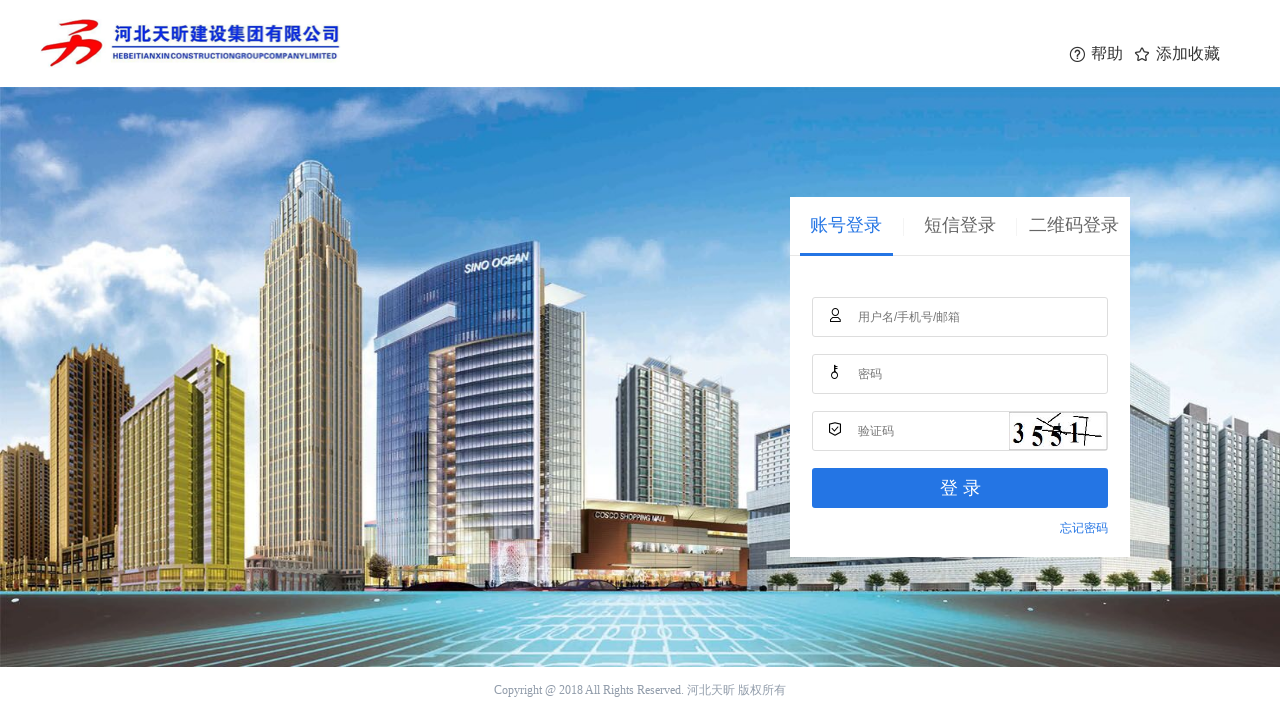

--- FILE ---
content_type: text/html; charset=utf-8
request_url: http://219.148.119.138:9998/newtxweb/main
body_size: 6733
content:
<!DOCTYPE html>
<html>

<head>
  <meta charset="UTF-8">
  <title>首页</title>
  <link rel="icon" href="assets/images/Favicon.ico" type="image/x-icon" />
  <meta HTTP-EQUIV="pragma" CONTENT="no-cache">
  <meta HTTP-EQUIV="Cache-Control" CONTENT="no-cache, must-revalidate">
  <meta HTTP-EQUIV="expires" CONTENT="0">
  <meta http-equiv="X-UA-Compatible" content="IE=11; IE=10; IE=9; IE=8;IE=EDGE">
  <link rel="stylesheet" type="text/css" href="assets/control/bootstrap/bootstrap.min.css" />
  <link rel="stylesheet" type="text/css" href="assets/control/jquery-ui/jquery-ui.min.css" />
  <link rel="stylesheet" href="assets/control/webuploader/webuploader.css">
  <link rel="stylesheet" href="assets/control/zTree_v3/css/zTreeStyle/zTreeStyle.css">

  <script src="assets/control/jquery-3.2.1.min.js"></script>


  <script src="assets/js/public/loadstylefile_root.js"></script>
  <script src="assets/js/main/mainloadstyle.js"></script>
  <!-- loading 插件 -->
  <link rel="stylesheet" href="assets/css/main/spin.css" />
  <script type="module" src="assets/js/main/spin.umd.js"></script>
  <style>
    .ztree li span {
      font-size: 13px;
      font-family: "Helvetica Neue", Helvetica, Arial, sans-serif;
    }
  </style>
</head>

<body>

  <!--  插件下载Modal   -->
  <div class="modal fade login-download-modal" id="downloadModal" role="dialog" aria-labelledby="captionModalLabel"
    data-backdrop="static">
    <div class="modal-dialog modal-dialog-captionModal" role="document">
      <div class="modal-content">
        <div class="modal-header">
          <span class="fr" data-dismiss="modal" style="cursor:  pointer;"><i class="iconfont icon-guanbi"></i></span>
          <h4 class="modal-title" id="captionModalLabel">插件下载</h4>
        </div>
        <div class="modal-body" style="max-height: 500px; overflow: auto;">
          <div class="login-download">
            <div class="link-content clearfix">
              <div class="link-name fl">
                <span>WebOffice插件下载(客户端)</span>
              </div>
              <div class="link-size fl">
                <span>8.75 M</span>
              </div>
              <div class="link-download fl" data-index="0"><i class="iconfont icon-download"></i></div>
            </div>

            <div class="link-content clearfix">
              <div class="link-name fl">
                <span>打印控件(客户端)</span>
              </div>
              <div class="link-size fl">
                <span>11.7M</span>
              </div>
              <div class="link-download fl" data-index="1"><i class="iconfont icon-download"></i></div>
            </div>
            <div class="link-content clearfix">
              <div class="link-name fl">
                <span>ntko(客户端)</span>
              </div>
              <div class="link-size fl">
                <span>14M</span>
              </div>
              <div class="link-download fl" data-index="2"><i class="iconfont icon-download"></i></div>
            </div>
            <div class="link-content clearfix">
              <div class="link-name fl">
                <span>pkpmceb插件(客户端安装)</span>
              </div>
              <div class="link-size fl">
                <span>26.9kb</span>
              </div>
              <div class="link-download fl" data-index="3"><i class="iconfont icon-download"></i></div>
            </div>

          </div>
        </div>
      </div>
    </div>
  </div>
  <div class="mainhome hide" id="main-container" style="width: 100%; height: 100%;">
    <div class="home-header">
      <div class="header-log fl">
        <!-- <img class="header-logo-ico"  src="assets/images/pkpm.png" /> -->
        <img class="header-logo-ico" id="headerLogoIco" />
        <h1 class="header-logo-title" id="headerLogoTitle"></h1>
      </div>
      <div class="header-feature fr">
        <div class="header-feature-icon">
          <span>
            <i class="iconfont icon-renwuguanli head-iconfont" onclick="fun_open_workflowwin()"></i>
            <i class="mes-remind head-iconfont" style="display:none;" id="alert-num-01"
              onclick="fun_open_workflowwin()">0</i>
          </span>

          <span>
            <i class="iconfont icon-messageHint head-iconfont" onclick="fun_open_alertwin()"></i>
            <i class="mes-remind" style="display:none;" id="alert-num-02" onclick="fun_open_alertwin()">0</i>
          </span>
          <span>
            <i class="iconfont icon-email head-iconfont" onclick="fun_open_email()"></i>
            <i class="mes-remind" style="display:none;" id="alert-num-03" onclick="fun_open_email()">0</i>
          </span>
          <!-- 选择单位，友谊自用 -->
          <!-- <span>
                        <i class="iconfont icon-qiyejianzhugongsigongchang head-iconfont"
                            onclick="fun_open_deptlist()"></i>
                    </span> -->
        </div>
        <div class="header-feature-user">
          <img class="avatar" src="assets/images/main/head-pic.png" />
          <div class="user">
            <span class="user-name"></span>
            <ul class="user-dropdown">
              <li onclick="fun_open_personWin()">
                <i class="iconfont icon-personMessage admin-iconfont"></i> 个人信息
              </li>
              <li onclick="fun_open_pwdWin()">
                <i class="iconfont icon-password admin-iconfont"></i> 修改密码
              </li>
              <li onclick="fun_open_email()">
                <i class="iconfont icon-email admin-iconfont"></i> 内部邮件
              </li>
              <!-- <li onclick="fun_open_filemanager()">
                                <i class="iconfont icon-disk admin-iconfont"></i> 个人网盘
                            </li> -->
              <li onclick="fun_open_workdiary()">
                <i class="iconfont icon-diaryEdit admin-iconfont"></i> 工作日志
              </li>
              <li onclick="fun_open_usergroup()">
                <i class="iconfont icon-group admin-iconfont"></i> 自定义组
              </li>
              <li onclick="fun_open_homeset()" id="li-mainfunset">
                <i class="iconfont icon-homeSet admin-iconfont"></i> 主页设置
              </li>
              <li onclick="fun_open_kuaijie()">
                <i class="iconfont icon-quickFunction admin-iconfont"></i> 快捷设置
              </li>
              <li onclick="fun_open_QRCode()">
                <i class="iconfont icon-see admin-iconfont"></i> 二维码登录
              </li>
              <li onclick="fun_open_SignWin()">
                <i class="iconfont icon-toExamine admin-iconfont"></i> 签章管理
              </li>
              <!--<li onclick="del_js_cache()">
									<i class="iconfont icon-delete admin-iconfont"></i> 清除缓存
								</li>	-->
              <li onclick="fun_open_changecolorwin()">
                <i class="iconfont icon-zhutihuanfu admin-iconfont"></i> 系统设置
              </li>
              <li onclick="reloadMenu()" class="reloadMenu hide">
                <i class="iconfont icon-refresh admin-iconfont"></i> 刷新菜单
              </li>


              <!-- <li onclick="fun_open_feedback()">
                                <i class="iconfont icon-yijianfankui admin-iconfont"></i> 意见反馈
                            </li>
                            <li onclick="openCloseFullscreen(this)" data-full="0">
                                <i class="iconfont icon-quanping2 admin-iconfont"></i> <span>全屏显示<span>
                            </li> -->
              <li id="download">
                <i class="iconfont icon-download admin-iconfont"></i> <span>插件下载<span>
              </li>
              <li>
                <i class="iconfont icon-download admin-iconfont"></i>
                <a style="color: #000;" href="systemviews/appdownload/appdownload.html" target="_blank">APP下载</a>
              </li>
              <li id="logout">
                <i class="iconfont icon-signOut admin-iconfont"></i> 注销登录
              </li>
            </ul>
          </div>
        </div>
      </div>
    </div>
    <div class="home-content flex" id="home_content">
      <div class="home-nav-main" id="main-nav-html">
        <div class="home-nav">
          <div class="nav-head-title flex">
            <div class="btn-snav"><i class="iconfont icon-functionNavigation fast-iconfont"
                onclick="fun_switch_left(this)" title="收缩功能"></i></div>
            <div class="left-snav" onclick='clickChange("left-snav","right-snav","search-snav","list","list3","list1")'>
              <span class="addline" id="show_funtitle">全部功能</span>
            </div>
            <div class="right-snav"
              onclick='clickChange("right-snav","left-snav","search-snav","list3","list","list1")'>
              <span><i class="iconfont icon-quickFunction" title="快捷功能"></i></span>
            </div>
            <div class="search-snav"
              onclick='clickChange("search-snav","left-snav","right-snav","list1","list","list3")'>
              <span><i class="iconfont icon-sousuochaxun" title="搜索"></i></span>
            </div>
          </div>
          <!--放置功能树-->
          <div class="list">
            <ul class="nav-tree-top" id='nav-tree-top'></ul>
            <div class="nav-treefun">
              <ul class="list-itemAll" id='nav-tree'></ul>
            </div>
          </div>
          <div class="list3">
            <ul id='nav-tree-shortcut'></ul>
            <div class="list3-add" onclick="fun_open_kuaijie()" title="添加快捷键">
              <img src="assets/images/add_fun02.png">
            </div>
          </div>
          <div class="list2" id="close-nav">
            <ul id='nav-quick-tree'></ul>
          </div>
          <div class="list1" id="div_searchFunTree">
            <div class="search-box clearfix">

              <input type="text" class="query-input" id="txt_QueryFunName" value="" autofocus="autofocus" />
              <div style="cursor: pointer;" class="search-font fr" onclick="getQueryData()">搜索</div>

            </div>
            <ul id="nav-query-tree" class="search-ul">
              <!--<li>
									<i class="iconfont icon-formInformation"></i>
									<span>钢结构6S管理</span>
								</li>
								<li>
									<i class="iconfont icon-formInformation"></i>
									<span>钢结构6S管理</span>
								</li>
								<li>
									<i class="iconfont icon-formInformation"></i>
									<span>钢结构6S管理</span>
								</li>
								<li>
									<i class="iconfont icon-formInformation"></i>
									<span>钢结构6S管理</span>
								</li>
								<li>
									<i class="iconfont icon-formInformation"></i>
									<span>钢结构6S管理</span>
								</li>-->
            </ul>

            <ul id='nav-query-tree'></ul>
          </div>

        </div>
      </div>
      <div class="home-cursor" id="home-cursor"></div>
      <div class="home-split-select" id="home-split-select"></div>

      <!--主页动态加载content数据-->
      <div class="right-content" id="main-content-html">
        <div class="home-main" id="home-main">
          <!--响应式导航 Begin--------->
          <div class="navbar clearfix">
            <span class="navbar-home" id="label-page-home" onclick="openHomePage()">
              <i class="iconfont icon-homePage icon-navbar"></i>
            </span>
            <span class="navbar-more-left" onclick="move_left()">
              <i class="iconfont icon-singleSolidLeftArrow"></i>
            </span>
            <div class="navbar-scroll" id="navbar-scroll">
              <div id="tbl-scroll"></div>
            </div>
            <span class="navbar-more">
              <div class="fun-open-menu">
                <span style="position: relative;top: -1px;">页签操作</span>
                <i class="iconfont icon-singleSolidDownArrow" id="icon-more-page"
                  style="font-size: 16px;padding:2px;"></i>
                <ul id="ul-funMenu" class="fun-menu">
                  <li id="li-seldept" onclick="fun_seldep_tabl();" style="display:none;">
                    <i class="iconfont icon-buildCompay note-iconfont"></i> 选择单位
                  </li>
                  <li id="li-seldept-tree" onclick="fun_seldep_tree();" style="display:none;">
                    <i class="iconfont icon-buildCompay note-iconfont"></i> 选择树形单位
                  </li>
                  <li id="li-selproject" onclick="fun_seldep_tabl(1);" style="display:none;">
                    <i class="iconfont icon-buildCompay note-iconfont"></i> 选择项目
                  </li>
                  <li onclick="refreshTab();">
                    <i class="iconfont icon-refresh note-iconfont"></i> 刷新当前页
                  </li>
                  <li onclick="closeCurrentOrOtherTabs('1');">
                    <i class="iconfont icon-guanbi note-iconfont"></i> 关闭当前页
                  </li>
                  <li onclick="closeAllTabs();">
                    <i class="iconfont icon-closeAll note-iconfont"></i> 关闭全部页
                  </li>
                  <li onclick="closeCurrentOrOtherTabs('2');">
                    <i class="iconfont icon-otherThisCloseAll note-iconfont"></i> 除此全关闭
                  </li>
                </ul>
              </div>
            </span>
            <span class="navbar-more-right" onclick="move_right()">
              <i class="iconfont icon-singleSolidRightArrow"></i>
            </span>
            <ul class="label-page-dropdown" id="label-page-dropdown" style="display: none;">
              <li>
                <a class="label-page-dropdown-item" onclick="clickDropdownLabel($(this))" data-identify="0002002004"
                  data-link-file="/views/base/appdatadictionary.html">数据字典</a>
              </li>
              <li>
                <a class="label-page-dropdown-item" onclick="clickDropdownLabel($(this))" data-identify="0002002001"
                  data-link-file="/views/base/appdatabase.html">基本信息设置</a>
              </li>
              <li>
                <a class="label-page-dropdown-item active" onclick="clickDropdownLabel($(this))"
                  data-identify="0002002002"
                  data-link-file="/views/execapp/change/appdefaultlist.html%3FTblName%3Dxxx">任务计划配置</a>
              </li>
              <!--<li><a class="label-page-dropdown-item" onclick="clickDropdownLabel($(this))" data-identify="002001001">控制平台</a></li>-->
              <li class="icon-close-all" id="icon-close-all">
                <a class="label-page-dropdown-item">全部关闭</a>
              </li>
            </ul>
          </div>
          <!--响应式导航 END--------->
          <div class="homemain-right">
            <!--主界面显示内容-->
            <iframe id="ifra-mainpage-window" src="" class="ifra-window-mainfun substance" width="100%" height="100%"
              frameborder="0" scrolling="no"></iframe>
            <!--选择单位界面-->
            <div class="homemain-seldep">
              <!--<div class="seldep-head">选择单位</div>-->
              <div class="seldep-choose clearfix">
                <div class="seldep-btns fl">
                  <div class="choose-company active fl">全部</div>
                  <div class="choose-company fl">子分公司</div>
                  <div class="choose-company fl">项目</div>
                </div>

                <div class="seldep-search fr clearfix">
                  <div class="search-inp fl">
                    <input id="txt_query_seldeptname" style="min-height: 25px;" type="text" placeholder="搜索单位和项目" />
                    <i style="top: 1px;" class="iconfont icon-sousuochaxun"></i>
                  </div>
                  <button onclick="queryDept()" class="btn btn-blue fl" style="width: 50px;height: 25px;">查询</button>
                </div>

              </div>

              <ul class="seldep-items" id="seldep-items"></ul>
            </div>
            <!--选择单位树形界面-->
            <div class="homemain-seldep-tree">
              <ul id="treeList" class="ztree"></ul>
            </div>
            <iframe id="ifra-window" src="" class="ifra-window" width="100%" height="100%" frameborder="0"
              scrolling="no" name="myFrame" style="display:none;"></iframe>
            <iframe id="ifra-window-baobiao" src="" class="ifra-window" width="100%" height="100%" frameborder="0"
              scrolling="no" name="myFrame" style="display:none;"></iframe>

          </div>
        </div>
        <div class="home-main-bottom">版权所有</div>
      </div>
    </div>
  </div>

  <div class="pkpm-loading"
    style="width: 100%; height: 100%; background-color: #FFFFFF; position: absolute; top: 0; z-index: 99999;">
    <div class="loading-content"
      style="position: absolute; top: 50%; left: 50%; transform: translate(-50%, -50%); text-align: center;">
      <img src="assets/images/main/loading-main.gif" style="width: 200px; height: 200px;">
      <div id="mian-load-text" style="margin-top: 10px;">权限加载中请稍后...</div>
    </div>
  </div>
  <script src="generalConfig/sysConfig.js"></script>
  <script src="assets/js/main/mainLoadScript.js"></script>
  <script src="assets/control/jquery.cookie.js"></script>

  <script>
    var sysInfo = JSON.parse(sessionStorage.getItem("sysInfo"));
    if (sysInfo && sysInfo.WorkTimeActive == 1) {
      var timeId1;
      var second = 0; //浏览时间 （单位秒）
      var minRecordTime = sysInfo.NoSaveTime; //最小浏览记录时间（单位秒）
      var loseTime = sysInfo.LoseTime; //连续无操作失效时间（单位分钟）
      var flage = false; //这个标志用来解决关闭页面和刷新页面时 事件visibilitychange与onbeforeunload监听重复，造成重复提交
      //页面第一次加载进入
      window.onload = function () {
        setTimeInterval();
      }

      //当前切换浏览器Tab、最小化窗口、电脑睡眠 的时候，系统API会派发一个当前页面可见状态变化的 visibilitychange 事件
      document.addEventListener('visibilitychange', function (event) {
        //页面可见
        if (!document.hidden) {
          second = 0;
          setTimeInterval();
        } else { //页面不可见
          addWorkTimeRecord();
          clearAllInterval();
          second = 0;
        }
      })

      //设置定时器
      function setTimeInterval() {
        timeId1 = window.setInterval(function () {
          second++;
          //console.log("浏览时间为" + second++)
        }, 1000);
      }

      //清除所有计时器
      function clearAllInterval() {
        clearInterval(timeId1);
      }

      //添加浏览器时间
      function addWorkTimeRecord() {
        var oldBizRangeId = sessionStorage.getItem('bizRangeId');
        // console.log('bizRangeId:' + oldBizRangeId);
        // console.log('bizRangeId1:' + minRecordTime);
        // console.log('bizRangeId2:' + flage);
        if (second >= minRecordTime && !flage) {
          // console.log('bizRangeId4:' + oldBizRangeId);
          $.ajax({
            type: 'post',
            url: 'Services/RelTbl.svc/AddWordTimeRecord',
            dataType: 'json',
            data: JSON.stringify({
              'workTime': second,
              'browseType': 0,
              'deptId': oldBizRangeId
            }),
            contentType: 'application/json; charset=utf-8',
            crossDomain: true == !(document.all),
            success: function (res) {

            }
          })
        }
      }

      // 该事件在即将离开当前页面（刷新或关闭）时触发 
      window.onbeforeunload = function (e) {
        addWorkTimeRecord();
        flage = true;
        clearAllInterval();
      }

      var count = 0; // 鼠标和键盘操作的变化
      window.setInterval(go, 1000);

      function go() {
        count++;
        if (count == loseTime * 60) {
          count = 0;
          addWorkTimeRecord();
          flage = true;
          clearAllInterval();
        }
      }

      var x;
      var y;
      //监听鼠标是否活动
      document.onmousemove = function (event) {
        var x1 = event.clientX;
        var y1 = event.clientY;
        if (x != x1 || y != y1) {
          count = 0;
        }
        x = x1;
        y = y1;
      };

      //监听键盘是否活动
      document.onkeydown = function () {
        count = 0;
      };
    }
  </script>
</body>

</html>

--- FILE ---
content_type: text/html
request_url: http://219.148.119.138:9998/newtxweb/systemviews/main/main_show.html
body_size: 836
content:
<!DOCTYPE html>
<html>
	<head>
		<meta charset="UTF-8">
		<link rel="icon" href="../../assets/images/Favicon.ico" type="image/x-icon"/>
		<meta HTTP-EQUIV="pragma" CONTENT="no-cache"> 
		<meta HTTP-EQUIV="Cache-Control" CONTENT="no-cache, must-revalidate"> 
		<meta HTTP-EQUIV="expires" CONTENT="0">			
		<meta http-equiv="X-UA-Compatible" content="IE=11; IE=10; IE=9; IE=8;IE=EDGE">	
		<title>首页主功能区</title>
		<link rel="stylesheet" type="text/css" href="../../assets/control/bootstrap/bootstrap.min.css" />
		<link rel="stylesheet" type="text/css" href="../../assets/control/jquery-ui/jquery-ui.min.css" />
		<link rel="stylesheet" type="text/css" href="../../assets/control/carousel/ft-carousel.css" />
<script src="../../assets/control/jquery-3.2.1.min.js"></script>
		<script src="../../assets/js/public/loadstylefile.js"></script>					
		<link rel="stylesheet" href="../../assets/css/main/main-show.css" />		
	</head>

	<body>
		<!--主界面显示内容-->
		<div class="main-show container" id="div-container">
		</div>
						
						
<script src="../../assets/control/jquery-3.2.1.min.js"></script>
		<script src="../../assets/control/jquery-ui/jquery-ui.min.js"></script>
		<script src="../../assets/control/bootstrap/bootstrap.min.js"></script>
		<script src="../../assets/control/jquery.cookie.js"></script>
		<script src="../../assets/control/tableOperation/Sortable.min.js"></script>
		<script src="../../assets/control/hcharts/highcharts.js"></script>
		<script src="../../assets/control/hcharts/highcharts-zh_CN.js"></script>
		<script src="../../assets/control/hcharts/exporting.js"></script>
		<script src="../../assets/control/webuploader/webuploader.js"></script>
		<script src="../../assets/control/carousel/ft-carousel.min.js"></script>
		<script src="../../assets/js/public/basefun.js"></script>
		<script src="../../assets/js/public/drop.js"></script>
		<script src="../../assets/js/public/remind_plug.js"></script>
		<script src="../../assets/js/public/outerModal.js"></script>
		<script src="../../assets/js/main/mychart.js"></script>
		<script src="../../assets/js/main/main_show.js"></script>
	</body>
</html>

--- FILE ---
content_type: text/html; charset=utf-8
request_url: http://219.148.119.138:9998/newtxweb/login
body_size: 3668
content:
<!DOCTYPE html>
<html lang="en">

<head>
    <meta charset="UTF-8">
    <meta name="viewport"
        content="width=device-width,initial-scale=1.0, minimum-scale=1.0, maximum-scale=2.0, user-scalable=yes" />
    <meta HTTP-EQUIV="pragma" CONTENT="no-cache">
    <meta HTTP-EQUIV="Cache-Control" CONTENT="no-cache, must-revalidate">
    <meta HTTP-EQUIV="expires" CONTENT="0">
    <meta http-equiv="X-UA-Compatible" content="IE=11; IE=10; IE=9; IE=8;IE=EDGE">
    <title id="html-title11">河北天昕建设集团有限公司</title>
    <!--[if !IE]> -->
    <script src="assets/control/jquery-3.2.1.min.js"></script>
    <!-- <![endif]-->
    <!--[if IE]>
		    <script src="assets/control/jquery-1.10.2.min.js"></script>
		<![endif]-->
    <script src="assets/js/login/login_LoadStyle.js"></script>
    <script src="assets/js/login/core.js"></script>
    <script src="assets/js/login/md5.js"></script>
    <script src="assets/js/login/enc-base64.js"></script>
    <!-- <script src="assets/control/bootstrap/bootstrap.min.css"></script> -->
    <style>
        .link-download {
            cursor: pointer;
        }
    </style>
</head>

<body>
    <div class="login-download-modal" id="downloadModal">
        <div id="mapContainer" style="display: none;"></div>
        <div class="login-download-head clearfix">
            <span class="fl">下载</span>
            <span class="fr" id="closeModal"><i class="iconfont icon-guanbi"></i></span>
        </div>
        <div class="login-download">
            <div class="link-content clearfix">
                <div class="link-name fl">
                    <span>WebOffice插件下载(客户端)</span>
                </div>
                <div class="link-size fl">
                    <span>8.75 M</span>
                </div>
                <div class="link-download fl" data-index="0"><i class="iconfont icon-download"></i></div>
            </div>

            <div class="link-content clearfix">
                <div class="link-name fl">
                    <span>打印控件(客户端)</span>
                </div>
                <div class="link-size fl">
                    <span>11.7M</span>
                </div>
                <div class="link-download fl" data-index="1"><i class="iconfont icon-download"></i></div>
            </div>
            <div class="link-content clearfix">
                <div class="link-name fl">
                    <span>ntko(客户端)</span>
                </div>
                <div class="link-size fl">
                    <span>14M</span>
                </div>
                <div class="link-download fl" data-index="2"><i class="iconfont icon-download"></i></div>
            </div>
            <div class="link-content clearfix">
                <div class="link-name fl">
                    <span>Excel导入导出插件下载<br>(服务端，客户端不用安装)</span>
                </div>
                <div class="link-size fl">
                    <span>27.6 M</span>
                </div>
                <div class="link-download fl" data-index="3"><i class="iconfont icon-download"></i></div>
            </div>

        </div>
    </div>

    <div class="login-page">
        <div class="page-head">
            <div class="logo">
                <img class="login-ico" id='title-ico' src="" />
                <span class="login-title" id='title-name'></span>
            </div>
            <div class="login-link flex flex-v-center">
                <!-- <select name="" id="website-select">
                    <option value="">常用网址</option>
                    <option value="http://csceccj.21tb.com/login/">学习平台</option>
                    <option value="http://fk.cscec.com/">费控平台</option>
                    <option value="http://hr.cscecc.com:8888/templates/index/employLogon.jsp">薪酬查询</option>
                    <option value="https://vsp.jd.com/passport/login">慧采平台</option>
                </select> -->
                <a href="help/新平台使用说明--用户端.pdf"><i class="iconfont icon-bangzhu link-iconfont"></i><span>帮助</span></a>
                <!-- <a href="#" id="download"><i class="iconfont icon-download link-iconfont"></i><span>下载</span></a> -->
                <a href="#" id="collect" rel="sidebar" title="信息化管理平台"><i
                        class="iconfont icon-shoucang1 link-iconfont"></i><span>添加收藏</span></a>
                <!-- <a id="app-download" style="display: none;" href="systemviews/appdownload/appdownload.html"
                    target="_blank"><i class="iconfont icon-download link-iconfont"></i><span>App下载</span></a> -->
                <!-- <a href="systemviews\login\reguser.html" target="_blank"><i class="iconfont icon-zhucetianjiahaoyou link-iconfont"></i><span>注册</span></a> -->
            </div>
        </div>
        <div class="page-body">
            <div class="login-content">
                <div class="content-head flex flex-center">
                    <span class="head-left flex-1">
                        <p class="login-color user-p">账号登录</p>
                        <div class="user-line line1"></div>
                    </span>
                    <span class="head-line" id="split-line-1"></span>
                    <span class="head-sms flex-1">
                        <p class="sms-p">短信登录</p>
                        <div class="sms-line line1"></div>
                    </span>
                    <span class="head-line" id="split-line-2"></span>
                    <span class="head-right flex-1">
                        <p class="ewm-p">二维码登录</p>
                        <div class="ewm-line line1"></div>
                    </span>
                </div>

                <div class="user-login">
                    <form action="" method="" onsubmit="return false">
                        <table border="0" cellpadding="0" cellspacing="0" class="login-table">
                            <tr>
                                <td colspan="2" class="td-border1">
                                    <div class="msg-tip">
                                        <div class="msg-error"><em></em><span class="tip"></span></div>
                                    </div>
                                    <div class="div-bor">
                                        <i class="iconfont icon-username icon"></i>
                                        <input type="text" name="" value="" placeholder="用户名/手机号/邮箱"
                                            class="username input-control" />
                                    </div>
                                </td>
                            </tr>
                            <tr>
                                <td colspan="2" class="td-border2">
                                    <div class="div-bor">
                                        <i class="iconfont icon-password icon"></i>
                                        <input type="password" name="" value="" placeholder="密码"
                                            class="password input-control" />
                                    </div>
                                </td>
                            </tr>
                            <tr>
                                <td colspan="2" class="td-border2">
                                    <div class="div-bor">
                                        <i class="iconfont icon-shouquananquanyanzheng icon"></i>
                                        <input type="text" name="" value="" placeholder="验证码"
                                            class="yz-code verify-code input-control" onpaste="return false"
                                            oncontextmenu="return false" oncopy="return false" oncut="return false" />
                                        <div class="code"></div>
                                    </div>
                                </td>
                            </tr>
                            <tr style="display:none;">
                                <td colspan="2" class="td-border3">
                                    <div class="save-box">
                                        <div class="safe clearfix">
                                            <em class="rember" onclick="rember(this)" isTrue="true"><img
                                                    src="assets/images/login/checked.png"></em>
                                            <span>记住密码</span>
                                        </div>
                                    </div>
                                </td>
                            </tr>
                            <tr>
                                <td colspan="2" class="td-border3 last-td">
                                    <input type="submit" name="" value="登&nbsp;录" class="login-btn" />
                                </td>
                            </tr>
                            <tr>
                                <td colspan="2">
                                    <a class="forgetPassword" data-toggle="modal"
                                        data-target="#forgetPasswordModal">忘记密码</a>
                                </td>
                            </tr>
                        </table>
                    </form>
                </div>

                <div class="sms-login" style="display: none;">
                    <form action="" method="" onsubmit="return false">
                        <table border="0" cellpadding="0" cellspacing="0" class="login-table">
                            <tr>
                                <td colspan="2" class="td-border1">
                                    <div class="msg-tip">
                                        <div class="msg-error"><em></em><span class="tip"></span></div>
                                    </div>
                                    <div class="div-bor">
                                        <i class="iconfont icon-username icon"></i>
                                        <input type="text" name="" value="" placeholder="手机号"
                                            class="sms_phone input-control" />
                                    </div>
                                </td>
                            </tr>
                            <tr>
                                <td colspan="2" class="td-border2">
                                    <div class="div-bor">
                                        <i class="iconfont icon-shouquananquanyanzheng icon"></i>
                                        <input type="text" name="" value="" placeholder="验证码"
                                            class="sms-code input-control" onpaste="return false"
                                            oncontextmenu="return false" oncopy="return false" oncut="return false" />
                                        <div class="sms-btn">获取验证码</div>
                                    </div>
                                </td>
                            </tr>
                            <tr>
                                <td colspan="2" class="td-border3 last-td">
                                    <input type="submit" name="" value="登&nbsp;录" class="login-btn-sms" />
                                </td>
                            </tr>
                            <tr>
                                <td colspan="2">
                                    <a class="forgetPassword" data-toggle="modal"
                                        data-target="#forgetPasswordModal">忘记密码</a>
                                </td>
                            </tr>
                        </table>
                    </form>
                </div>
                <div class="ewm-login" style="display: none;">
                    <div class="ewm">
                        <img src="" id="login_QRCode" />
                    </div>
                    <p>打开<span>APP</span>扫一扫登录</p>
                </div>

            </div>
        </div>
        <div class="page-foot">
            Copyright @ 2018 All Rights Reserved. 河北天昕 版权所有
        </div>
    </div>

    <!--  忘记密码   -->
    <div class="modal fade" id="forgetPasswordModal" role="dialog" aria-labelledby="forgetPasswordModalLabel" data-backdrop="static"
        style="display: -block;">
        <div class="modal-dialog modal-dialog-forgetPassword" role="document">
            <div class="modal-content">
                <div class="modal-header">
                    <span class="fr" data-dismiss="modal" style="cursor:  pointer;"><i
                            class="iconfont icon-guanbi"></i></span>
                    <h4 class="modal-title" id="forgetPasswordModalLabel">忘记密码</h4>
                </div>
                <div class="modal-body">
                    <p style="text-align: center;font-size: 12px;color: #DE565F;">收到发件邮件对话框后再查看邮件</p>
                    <div>
                        <label for="">账号</label>
                        <input type="text" id="for-username" placeholder="请输入您的账号">
                    </div>
                    <div>
                        <label for="">邮箱</label>
                        <input type="text" id="for-email" placeholder="请输入您的邮箱">
                    </div>
                </div>
                <div class="modal-footer btn-wrap-center">
                    <button class="btn btn-l btn-sure" onclick="forgetPassword()">确&nbsp;&nbsp;定</button>
                    <button class="btn btn-l btn-cancel" data-dismiss="modal">取&nbsp;&nbsp;消</button>
                </div>
            </div>
        </div>
    </div>
    <script src="assets/js/login/login_LoadScript.js"></script>
    <script src="assets/control/bootstrap/bootstrap.min.js"></script>
    <script>
	    var script_time = '?time' + new Date().getTime();
	    document.write('<script src="assets/js/login/login.js' + script_time + '"><\/script>');
	</script>
</body>


</html>

--- FILE ---
content_type: text/css
request_url: http://219.148.119.138:9998/newtxweb/assets/control/zTree_v3/css/zTreeStyle/zTreeStyle.css
body_size: 1760
content:
/*-------------------------------------
zTree Style

version:	3.5.19
author:		Hunter.z
email:		hunter.z@263.net
website:	http://code.google.com/p/jquerytree/

-------------------------------------*/

.ztree * {
  padding: 0;
  margin: 0;
  font-size: 12px;
  font-family: Verdana, Arial, Helvetica, AppleGothic, sans-serif
}

.ztree {
  margin: 0;
  padding: 5px;
  color: #333
}

.ztree li {
  padding: 0;
  margin: 0;
  list-style: none;
  line-height: 14px;
  text-align: left;
  white-space: nowrap;
  outline: 0
}

.ztree li ul {
  margin: 0;
  padding: 0 0 0 18px
}

.ztree li ul.line {
  background: url(./img/line_conn.gif) 0 0 repeat-y;
}

.ztree li a {
  padding: 1px 3px 0 0;
  margin: 0;
  cursor: pointer;
  height: 17px;
  color: #333;
  background-color: transparent;
  text-decoration: none;
  vertical-align: top;
  display: inline-block
}

.ztree li a:hover {
  text-decoration: underline
}

.ztree li a.curSelectedNode {
  padding-top: 0px;
  background-color: #FFE6B0;
  color: black;
  height: 16px;
  border: 1px #FFB951 solid;
  opacity: 0.8;
}

.ztree li a.curSelectedNode_Edit {
  padding-top: 0px;
  background-color: #FFE6B0;
  color: black;
  height: 16px;
  border: 1px #FFB951 solid;
  opacity: 0.8;
}

.ztree li a.tmpTargetNode_inner {
  padding-top: 0px;
  background-color: #316AC5;
  color: white;
  height: 16px;
  border: 1px #316AC5 solid;
  opacity: 0.8;
  filter: alpha(opacity=80)
}

.ztree li a.tmpTargetNode_prev {}

.ztree li a.tmpTargetNode_next {}

.ztree li a input.rename {
  height: 14px;
  width: 80px;
  padding: 0;
  margin: 0;
  font-size: 12px;
  border: 1px #7EC4CC solid;
  *border: 0px
}

.ztree li span {
  line-height: 16px;
  margin-right: 2px
}

.ztree li span.button {
  line-height: 0;
  margin: 0;
  width: 16px;
  height: 16px;
  display: inline-block;
  vertical-align: middle;
  border: 0 none;
  cursor: pointer;
  outline: none;
  background-color: transparent;
  background-repeat: no-repeat;
  background-attachment: scroll;
  background-image: url("./img/zTreeStandard.png");
  *background-image: url("./img/zTreeStandard.gif")
}

.ztree li span.button.chk {
  width: 13px;
  height: 13px;
  margin: 0 3px 0 0;
  cursor: auto
}

.ztree li span.button.chk.checkbox_false_full {
  background-position: 0 0
}

.ztree li span.button.chk.checkbox_false_full_focus {
  background-position: 0 -14px
}

.ztree li span.button.chk.checkbox_false_part {
  background-position: 0 -28px
}

.ztree li span.button.chk.checkbox_false_part_focus {
  background-position: 0 -42px
}

.ztree li span.button.chk.checkbox_false_disable {
  background-position: 0 -28px
}

.ztree li span.button.chk.checkbox_true_full {
  background-position: -14px 0
}

.ztree li span.button.chk.checkbox_true_full_focus {
  background-position: -14px -14px
}

.ztree li span.button.chk.checkbox_true_part {
  background-position: -14px -28px
}

.ztree li span.button.chk.checkbox_true_part_focus {
  background-position: -14px -42px
}

.ztree li span.button.chk.checkbox_true_disable {
  background-position: -14px -56px
}

.ztree li span.button.chk.radio_false_full {
  background-position: -28px 0
}

.ztree li span.button.chk.radio_false_full_focus {
  background-position: -28px -14px
}

.ztree li span.button.chk.radio_false_part {
  background-position: -28px -28px
}

.ztree li span.button.chk.radio_false_part_focus {
  background-position: -28px -42px
}

.ztree li span.button.chk.radio_false_disable {
  background-position: -28px -56px
}

.ztree li span.button.chk.radio_true_full {
  background-position: -42px 0
}

.ztree li span.button.chk.radio_true_full_focus {
  background-position: -42px -14px
}

.ztree li span.button.chk.radio_true_part {
  background-position: -42px -28px
}

.ztree li span.button.chk.radio_true_part_focus {
  background-position: -42px -42px
}

.ztree li span.button.chk.radio_true_disable {
  background-position: -42px -56px
}

.ztree li span.button.switch {
  width: 18px;
  height: 18px
}

.ztree li span.button.root_open {
  background-position: -92px -56px
}

.ztree li span.button.root_close {
  background-position: -74px -56px
}

.ztree li span.button.roots_open {
  background-position: -92px 3px
}

.ztree li span.button.roots_close {
  background-position: -74px 3px
}

.ztree li span.button.center_open {
  background-position: -92px -20px
}

.ztree li span.button.center_close {
  background-position: -74px -20px
}

.ztree li span.button.bottom_open {
  background-position: -92px -38px
}

.ztree li span.button.bottom_close {
  background-position: -74px -38px
}

.ztree li span.button.noline_open {
  background-position: -92px -72px
}

.ztree li span.button.noline_close {
  background-position: -74px -72px
}

.ztree li span.button.root_docu {
  background: none;
}

.ztree li span.button.roots_docu {
  background-position: -56px 0
}

.ztree li span.button.center_docu {
  background-position: -56px -14px
}

.ztree li span.button.bottom_docu {
  background-position: -56px -32px
}

.ztree li span.button.noline_docu {
  background: none;
}

.ztree li span.button.ico_open {
  margin-right: 2px;
  background-position: -112px -2px;
  vertical-align: top;
  *vertical-align: middle
}

.ztree li span.button.ico_close {
  margin-right: 2px;
  background-position: -112px -2px;
  vertical-align: top;
  *vertical-align: middle
}

.ztree li span.button.ico_docu {
  margin-right: 2px;
  background-position: -112px -32px;
  vertical-align: top;
  *vertical-align: middle
}

.ztree li span.button.edit {
  margin-right: 2px;
  background-position: -110px -48px;
  vertical-align: top;
  *vertical-align: middle
}

.ztree li span.button.remove {
  margin-right: 2px;
  background-position: -110px -64px;
  vertical-align: top;
  *vertical-align: middle
}

.ztree li span.button.ico_loading {
  margin-right: 2px;
  background: url(./img/loading.gif) no-repeat scroll 0 0 transparent;
  vertical-align: top;
  *vertical-align: middle
}

ul.tmpTargetzTree {
  background-color: #FFE6B0;
  opacity: 0.8;
  filter: alpha(opacity=80)
}

span.tmpzTreeMove_arrow {
  width: 16px;
  height: 16px;
  display: inline-block;
  padding: 0;
  margin-top: 4px;
  border: 0 none;
  position: absolute;
  background-color: transparent;
  background-repeat: no-repeat;
  background-attachment: scroll;
  background-position: -116px -83px;
  background-image: url("./img/zTreeStandard.png");
  *background-image: url("./img/zTreeStandard.gif")
}

ul.ztree.zTreeDragUL {
  margin: 0;
  padding: 0;
  position: absolute;
  width: auto;
  height: auto;
  overflow: hidden;
  background-color: #cfcfcf;
  border: 1px #00B83F dotted;
  opacity: 0.8;
  filter: alpha(opacity=80)
}

.zTreeMask {
  z-index: 10000;
  background-color: #cfcfcf;
  opacity: 0.0;
  filter: alpha(opacity=0);
  position: absolute
}

/* level style*/
/*.ztree li span.button.level0 {
	display:none;
}
.ztree li ul.level0 {
	padding:0;
	background:none;
}*/

--- FILE ---
content_type: text/css
request_url: http://219.148.119.138:9998/newtxweb/assets/fontGL/iconfont.css
body_size: 144957
content:
@font-face {font-family: "iconfont";
  src: url('iconfont.eot?t=1594689141097'); /* IE9 */
  src: url('iconfont.eot?t=1594689141097#iefix') format('embedded-opentype'), /* IE6-IE8 */
  url('[data-uri]') format('woff2'),
  url('iconfont.woff?t=1594689141097') format('woff'),
  url('iconfont.ttf?t=1594689141097') format('truetype'), /* chrome, firefox, opera, Safari, Android, iOS 4.2+ */
  url('iconfont.svg?t=1594689141097#iconfont') format('svg'); /* iOS 4.1- */
}

.iconfont {
  font-family: "iconfont" !important;
  font-size: 16px;
  font-style: normal;
  -webkit-font-smoothing: antialiased;
  -moz-osx-font-smoothing: grayscale;
}

.icon-zhucetianjiahaoyou:before {
  content: "\ebb2";
}

.icon-xihuan1:before {
  content: "\e7df";
}

.icon-yijianfankui:before {
  content: "\ebb1";
}

.icon-qiyejianzhugongsigongchang:before {
  content: "\ebb0";
}

.icon-xiayi2:before {
  content: "\ebae";
}

.icon-shangyi2:before {
  content: "\ebaf";
}

.icon-gongchang1:before {
  content: "\eb87";
}

.icon-sousuo-tianchong:before {
  content: "\eb86";
}

.icon-qiehuan:before {
  content: "\ebad";
}

.icon-xuanze1:before {
  content: "\eba9";
}

.icon-shuru:before {
  content: "\ebaa";
}

.icon-duohangshuru:before {
  content: "\ebab";
}

.icon-duohangshurukuang:before {
  content: "\ebac";
}

.icon-xiayi:before {
  content: "\eba5";
}

.icon-zuiqian:before {
  content: "\eba6";
}

.icon-zuihou:before {
  content: "\eba7";
}

.icon-shangyi:before {
  content: "\eba8";
}

.icon-yonghu2:before {
  content: "\eba4";
}

.icon-daiban:before {
  content: "\eba1";
}

.icon-xiaoxi1:before {
  content: "\eba2";
}

.icon-youjian:before {
  content: "\eba3";
}

.icon-gouxuan:before {
  content: "\eba0";
}

.icon-zhutihuanfu-tianchong:before {
  content: "\eb9e";
}

.icon-zhutihuanfu:before {
  content: "\eb9f";
}

.icon-yasuodabao:before {
  content: "\eb9c";
}

.icon-tongzhi:before {
  content: "\eb9d";
}

.icon-shanchuyichu:before {
  content: "\eb9b";
}

.icon-bendidiannao:before {
  content: "\eb9a";
}

.icon-tuichu:before {
  content: "\eb99";
}

.icon-fujian-tianchong:before {
  content: "\eb98";
}

.icon-kongjianxiazai-tianchong:before {
  content: "\eb97";
}

.icon-guanbi-tianchong:before {
  content: "\eb94";
}

.icon-baocun-tianchong:before {
  content: "\eb95";
}

.icon-baocun:before {
  content: "\eb96";
}

.icon-quanxuan-tianchong:before {
  content: "\eb8c";
}

.icon-quanxuan2:before {
  content: "\eb93";
}

.icon-quanxuan-xuanzhong:before {
  content: "\eb8d";
}

.icon-quanxuan-weixuanzhong:before {
  content: "\eb8e";
}

.icon-piliangshanchu-tianchong:before {
  content: "\eb8f";
}

.icon-piliangshanchu:before {
  content: "\eb90";
}

.icon-piliangshengcheng-tianchong:before {
  content: "\eb91";
}

.icon-piliangshengcheng:before {
  content: "\eb92";
}

.icon-xuanzhong:before {
  content: "\eb88";
}

.icon-weixuanzhong:before {
  content: "\eb89";
}

.icon-xuanze:before {
  content: "\eb8a";
}

.icon-qingkong-tianchong1:before {
  content: "\eb8b";
}

.icon-quanxuan:before {
  content: "\eb7f";
}

.icon-quanbuxuan:before {
  content: "\eb80";
}

.icon-wenjiandaochu:before {
  content: "\eb81";
}

.icon-wenjiandaoru:before {
  content: "\eb82";
}

.icon-daochuEXCEL:before {
  content: "\eb83";
}

.icon-daochuWord:before {
  content: "\eb84";
}

.icon-fanhui1:before {
  content: "\eb85";
}

.icon-riqirili:before {
  content: "\eb7e";
}

.icon-sousuochaxun:before {
  content: "\eb7d";
}

.icon-quanpingzhanshi:before {
  content: "\eb7c";
}

.icon-gongchang:before {
  content: "\eb7b";
}

.icon-moju:before {
  content: "\eb74";
}

.icon-shangpinchengpin:before {
  content: "\eb75";
}

.icon-shujufenxi1:before {
  content: "\eb76";
}

.icon-fenxi:before {
  content: "\eb77";
}

.icon-yuancailiao:before {
  content: "\eb78";
}

.icon-cailiao:before {
  content: "\eb79";
}

.icon-bianjixiugai1:before {
  content: "\eb7a";
}

.icon-wuzi:before {
  content: "\eb68";
}

.icon-jishu:before {
  content: "\eb69";
}

.icon-keji:before {
  content: "\eb6a";
}

.icon-jindu:before {
  content: "\eb6b";
}

.icon-zhilianganquan:before {
  content: "\eb6c";
}

.icon-keshangxinxi:before {
  content: "\eb6d";
}

.icon-zulin:before {
  content: "\eb6e";
}

.icon-zichanzijinchengben:before {
  content: "\eb6f";
}

.icon-zhaobiao:before {
  content: "\eb70";
}

.icon-wancheng:before {
  content: "\eb71";
}

.icon-chenben:before {
  content: "\eb72";
}

.icon-tumodashi:before {
  content: "\eb73";
}

.icon-shandiankuaijie-tianchong:before {
  content: "\eb66";
}

.icon-shandiankuaijie:before {
  content: "\eb67";
}

.icon-zaixianzixun:before {
  content: "\eb62";
}

.icon-guanwang:before {
  content: "\eb63";
}

.icon-youxiang:before {
  content: "\eb64";
}

.icon-dianhualianxi:before {
  content: "\eb65";
}

.icon-relitu:before {
  content: "\e9cf";
}

.icon-lianxifangshi:before {
  content: "\eb61";
}

.icon-dabao:before {
  content: "\eb5a";
}

.icon-shuoming:before {
  content: "\eb5b";
}

.icon-yonghushouce:before {
  content: "\eb5c";
}

.icon-jiekou-tianchong:before {
  content: "\eb5d";
}

.icon-jiancha1:before {
  content: "\eb5e";
}

.icon-zaixiangengxin:before {
  content: "\eb5f";
}

.icon-dianhualianxifangshi:before {
  content: "\eb60";
}

.icon-guanbi:before {
  content: "\eb57";
}

.icon-yichusuoxiaojian:before {
  content: "\eb58";
}

.icon-juxingfangda:before {
  content: "\eb59";
}

.icon-jiantouqiehuan-tianchong:before {
  content: "\eb53";
}

.icon-jiantouqiehuan:before {
  content: "\eb54";
}

.icon-canshupeizhi-tianchong:before {
  content: "\eb55";
}

.icon-canshupeizhi:before {
  content: "\eb56";
}

.icon-shouquananquanyanzheng-tianchong:before {
  content: "\eb4e";
}

.icon-shouquananquanyanzheng:before {
  content: "\eb52";
}

.icon-xinjian-tianchong1:before {
  content: "\eb51";
}

.icon-yun-tianchong:before {
  content: "\eb50";
}

.icon-tuandui-tianchong:before {
  content: "\eb4f";
}

.icon-shouquan-tianchong:before {
  content: "\eb4c";
}

.icon-shouquan:before {
  content: "\eb4d";
}

.icon-qiye-tianchong:before {
  content: "\eb4a";
}

.icon-qiye:before {
  content: "\eb4b";
}

.icon-xinjianwenjianjia-tianchong:before {
  content: "\eb49";
}

.icon-fuzhi-tianchong:before {
  content: "\eb47";
}

.icon-fuzhi:before {
  content: "\eb48";
}

.icon-hetong:before {
  content: "\eb45";
}

.icon-hetong-tianchong:before {
  content: "\eb46";
}

.icon-renwuguanli:before {
  content: "\eb43";
}

.icon-renwuguanli-tianchong:before {
  content: "\eb44";
}

.icon-ruanjiankaifabaoyunwei-tianchong:before {
  content: "\eb41";
}

.icon-ruanjiankaifabaoyunwei:before {
  content: "\eb42";
}

.icon-xiaoshuai:before {
  content: "\eb40";
}

.icon-shijianlishijilujishizhongbiao:before {
  content: "\eb3f";
}

.icon-xiangmufanganjihua-tianchong:before {
  content: "\eb3e";
}

.icon-yewu:before {
  content: "\eb3c";
}

.icon-biaozhunban:before {
  content: "\eb3d";
}

.icon-shezhi-tianchong:before {
  content: "\eb3a";
}

.icon-shezhi1:before {
  content: "\eb3b";
}

.icon-xinxihua:before {
  content: "\eb39";
}

.icon-2D3Dzhuanhuan:before {
  content: "\eb38";
}

.icon-dongtaiguancha:before {
  content: "\eb36";
}

.icon-canzhaocengshezhi:before {
  content: "\eb37";
}

.icon-shuaxinjiaohu:before {
  content: "\eb35";
}

.icon-jiaohu-tianchong:before {
  content: "\eb34";
}

.icon-shidianshijiaoguanli:before {
  content: "\eb32";
}

.icon-shidianshijiao:before {
  content: "\eb33";
}

.icon-qianjin:before {
  content: "\eb2e";
}

.icon-houtui:before {
  content: "\eb2f";
}

.icon-xiayige:before {
  content: "\eb30";
}

.icon-shangyige:before {
  content: "\eb31";
}

.icon-jiantou-youxiayige:before {
  content: "\eb22";
}

.icon-jiantou-zuoshangyige:before {
  content: "\eb2d";
}

.icon-shouqi-tianchong:before {
  content: "\eb23";
}

.icon-zhankai-tianchong:before {
  content: "\eb2a";
}

.icon-zhankai:before {
  content: "\eb2b";
}

.icon-shouqi:before {
  content: "\eb2c";
}

.icon-youcezhankai:before {
  content: "\eb26";
}

.icon-youceshouqi:before {
  content: "\eb27";
}

.icon-zuoceshouqi:before {
  content: "\eb28";
}

.icon-zuocezhankai:before {
  content: "\eb29";
}

.icon-fanhuichexiao:before {
  content: "\eb24";
}

.icon-fanhui:before {
  content: "\eb25";
}

.icon-xuanzhuanjiazai:before {
  content: "\eb21";
}

.icon-pingmudaxiao:before {
  content: "\eb1f";
}

.icon-shijidaxiao:before {
  content: "\eb20";
}

.icon-shidian:before {
  content: "\eb1d";
}

.icon-manyou:before {
  content: "\eb1e";
}

.icon-fenzu:before {
  content: "\eb1b";
}

.icon-fenzu-tianchong:before {
  content: "\eb1c";
}

.icon-moxing:before {
  content: "\eb18";
}

.icon-moxing-tianchong:before {
  content: "\eb19";
}

.icon-moxing1:before {
  content: "\eb1a";
}

.icon-quanbugongneng-tianchong:before {
  content: "\eb12";
}

.icon-quanbugongneng:before {
  content: "\eb13";
}

.icon-quanbugongnengzhongxinsuolvetu-tianchong:before {
  content: "\eb14";
}

.icon-quanbugongnengzhongxinsuolvetu:before {
  content: "\eb15";
}

.icon-quanbugongnengzhongxin-tianchong:before {
  content: "\eb16";
}

.icon-quanbugongnengzhongxin:before {
  content: "\eb17";
}

.icon-dingyue1:before {
  content: "\eb0f";
}

.icon-dingyue-tianchong1:before {
  content: "\eb11";
}

.icon-fenxiang-tianchong:before {
  content: "\eb0e";
}

.icon-fenxiang1:before {
  content: "\eb10";
}

.icon-fenxiang:before {
  content: "\eb0d";
}

.icon-dayinyulan-tianchong:before {
  content: "\eb0c";
}

.icon-dingyue-tianchong:before {
  content: "\eb0a";
}

.icon-dingyue:before {
  content: "\eb0b";
}

.icon-wulianwang:before {
  content: "\eb09";
}

.icon-dapingzhanshi:before {
  content: "\eb02";
}

.icon-dapingzhanshi-tianchong:before {
  content: "\eb03";
}

.icon-kanban:before {
  content: "\eb04";
}

.icon-kanbanrenwu:before {
  content: "\eb05";
}

.icon-pouqie:before {
  content: "\eb06";
}

.icon-duofangtonghua:before {
  content: "\eb07";
}

.icon-gongxiang:before {
  content: "\eb08";
}

.icon-bofang2:before {
  content: "\eb01";
}

.icon-shitukongzhi:before {
  content: "\eaff";
}

.icon-tuichuguanbi:before {
  content: "\eb00";
}

.icon-tianjiashoucang:before {
  content: "\eafb";
}

.icon-tianjiashoucang-tianchong:before {
  content: "\eafc";
}

.icon-shoucang-tianchong:before {
  content: "\eafd";
}

.icon-shoucang1:before {
  content: "\eafe";
}

.icon-yonghu1:before {
  content: "\eafa";
}

.icon-zhutihuanfuyanse:before {
  content: "\eaf6";
}

.icon-jiejuefangan1:before {
  content: "\eaf7";
}

.icon-juecefenxi:before {
  content: "\eaf8";
}

.icon-jiaofu:before {
  content: "\eaf9";
}

.icon-chanpintedian:before {
  content: "\eaf4";
}

.icon-shengmingzhouqi:before {
  content: "\eaf5";
}

.icon-xiaoxipizhu-tianchong:before {
  content: "\eaef";
}

.icon-xiaoxipizhu:before {
  content: "\eaf0";
}

.icon-pizhu-tianchong:before {
  content: "\eaf1";
}

.icon-pizhu:before {
  content: "\eaf2";
}

.icon-jiancenengli:before {
  content: "\eaf3";
}

.icon-jilu:before {
  content: "\eaed";
}

.icon-jiejuefangan:before {
  content: "\eaee";
}

.icon-shipinjiaocheng:before {
  content: "\eaeb";
}

.icon-jiashicang1:before {
  content: "\eae9";
}

.icon-xiaoshuaijiasu:before {
  content: "\eaea";
}

.icon-jiashicang:before {
  content: "\eae8";
}

.icon-jiluwendang:before {
  content: "\eae5";
}

.icon-biaozhun-tianchong:before {
  content: "\eae6";
}

.icon-biaozhun:before {
  content: "\eae7";
}

.icon-xiangmu-tianchong:before {
  content: "\eae3";
}

.icon-xiangmu:before {
  content: "\eae4";
}

.icon-jia1:before {
  content: "\ead8";
}

.icon-bofang1:before {
  content: "\ead9";
}

.icon-qingkong-tianchong:before {
  content: "\eada";
}

.icon-zanting1:before {
  content: "\eadb";
}

.icon-get-tianchong:before {
  content: "\eadc";
}

.icon-get:before {
  content: "\eadd";
}

.icon-niantie-tianchong:before {
  content: "\eadf";
}

.icon-tianjia:before {
  content: "\eae0";
}

.icon-tianjia-tianchong:before {
  content: "\eae1";
}

.icon-shijianlishijilujishizhongbiao-tianchong:before {
  content: "\eae2";
}

.icon-jixiao1:before {
  content: "\ead7";
}

.icon-shujufenxi:before {
  content: "\ead5";
}

.icon-toubiaozhongbiao:before {
  content: "\ead6";
}

.icon-hetongqianding:before {
  content: "\ead1";
}

.icon-hetong1:before {
  content: "\ead4";
}

.icon-shoukuanqianbao1:before {
  content: "\ead3";
}

.icon-shoukuandan1:before {
  content: "\ead2";
}

.icon-shoukuankazhifu:before {
  content: "\eacb";
}

.icon-shoukuancaichananquanbaohu:before {
  content: "\eacc";
}

.icon-shoukuan:before {
  content: "\eacd";
}

.icon-shoukuanmazhifuma:before {
  content: "\eace";
}

.icon-shoukuanma:before {
  content: "\eacf";
}

.icon-shoukuanmasaomazhifu:before {
  content: "\ead0";
}

.icon-xiazai2:before {
  content: "\eac7";
}

.icon-shangchuan3:before {
  content: "\eac8";
}

.icon-xiazai3:before {
  content: "\eac9";
}

.icon-shangchuan2:before {
  content: "\eaca";
}

.icon-new2:before {
  content: "\e6e3";
}

.icon-gaodu:before {
  content: "\eac3";
}

.icon-changdukuandu:before {
  content: "\eac4";
}

.icon-kuangao:before {
  content: "\eac5";
}

.icon-chang:before {
  content: "\eac6";
}

.icon-bianmatianchong:before {
  content: "\eab5";
}

.icon-bianma:before {
  content: "\eab6";
}

.icon-zhonglei-tianchong:before {
  content: "\eab7";
}

.icon-zhonglei:before {
  content: "\eab8";
}

.icon-danwei-tianchong:before {
  content: "\eab9";
}

.icon-danwei:before {
  content: "\eaba";
}

.icon-shuliang:before {
  content: "\eabb";
}

.icon-shuliang-tianchong:before {
  content: "\eabc";
}

.icon-ID-tianchong:before {
  content: "\eabd";
}

.icon-ID:before {
  content: "\eabe";
}

.icon-shengchanjidi:before {
  content: "\eabf";
}

.icon-shengchanjidi-tianchong:before {
  content: "\eac0";
}

.icon-caizhi-tianchong:before {
  content: "\eac1";
}

.icon-caizhi:before {
  content: "\eac2";
}

.icon-paihangbang-tianchong:before {
  content: "\eab1";
}

.icon-quyudizhidingwei:before {
  content: "\eab2";
}

.icon-zhouxian:before {
  content: "\eab3";
}

.icon-gongnengdaohangmuluzhuanye-tianchong:before {
  content: "\eab4";
}

.icon-tupiantianjia:before {
  content: "\eab0";
}

.icon-tupian:before {
  content: "\eaaf";
}

.icon-iframe:before {
  content: "\eaad";
}

.icon-iframetianjia:before {
  content: "\eaae";
}

.icon-kuaisubianpai:before {
  content: "\eaac";
}

.icon-xianhao:before {
  content: "\eaaa";
}

.icon-miwenyincangjinzhichakan:before {
  content: "\eaab";
}

.icon-jiaotongbiaozhipai:before {
  content: "\eaa5";
}

.icon-zuoyi:before {
  content: "\eaa6";
}

.icon-lubiantingchechang:before {
  content: "\eaa7";
}

.icon-diangan:before {
  content: "\eaa8";
}

.icon-gongcezhishipai:before {
  content: "\eaa9";
}

.icon-jinglirenyuanwodeyonghu:before {
  content: "\ea9d";
}

.icon-jinglirenyuanwodeyonghu-tianchong:before {
  content: "\ea9e";
}

.icon-zhongdaweixianjinggao:before {
  content: "\ea9f";
}

.icon-zuzhixiaxia:before {
  content: "\eaa0";
}

.icon-xiayibu:before {
  content: "\eaa1";
}

.icon-shangyibu:before {
  content: "\eaa2";
}

.icon-xiayibu-tianchong:before {
  content: "\eaa3";
}

.icon-shangyibu-tianchong:before {
  content: "\eaa4";
}

.icon-jianpan:before {
  content: "\ea98";
}

.icon-huoche1:before {
  content: "\ea99";
}

.icon-chuli:before {
  content: "\ea9b";
}

.icon-zidian:before {
  content: "\ea9c";
}

.icon-fenshuahuanse2:before {
  content: "\ea9a";
}

.icon-zhinengyingjian:before {
  content: "\ea93";
}

.icon-shigong:before {
  content: "\ea94";
}

.icon-shigong1:before {
  content: "\ea95";
}

.icon-shigong2:before {
  content: "\ea96";
}

.icon-shigongfenshua:before {
  content: "\ea97";
}

.icon-yingjian1:before {
  content: "\ea8e";
}

.icon-yingjianguanli:before {
  content: "\ea91";
}

.icon-yingjian2:before {
  content: "\ea92";
}

.icon-yuyinmaikefeng-tianchong1:before {
  content: "\ea90";
}

.icon-yuyinmaikefeng:before {
  content: "\ea8f";
}

.icon-yuyin-guanbi:before {
  content: "\ea8c";
}

.icon-yuyin-guanbi-tianchong:before {
  content: "\ea8d";
}

.icon-shengyinwu1:before {
  content: "\ea8a";
}

.icon-shengyinjingyin-tianchong:before {
  content: "\ea8b";
}

.icon-RFQ:before {
  content: "\ea87";
}

.icon-VS:before {
  content: "\ea89";
}

.icon-fapiao1:before {
  content: "\ea88";
}

.icon-caichananquanbaoxian:before {
  content: "\ea86";
}

.icon-jiancha:before {
  content: "\ea85";
}

.icon-zujianmokuai:before {
  content: "\ea82";
}

.icon-chanpinleibie:before {
  content: "\ea83";
}

.icon-gongjuxiang1:before {
  content: "\ea84";
}

.icon-wenben:before {
  content: "\ea7f";
}

.icon-shengxu1:before {
  content: "\ea80";
}

.icon-jiangxu1:before {
  content: "\ea81";
}

.icon-huijia:before {
  content: "\ea7b";
}

.icon-chumen:before {
  content: "\ea7c";
}

.icon-kerenguke:before {
  content: "\ea7d";
}

.icon-wode:before {
  content: "\ea7e";
}

.icon-yejianmoshiyewan:before {
  content: "\ea77";
}

.icon-liangdubaitian:before {
  content: "\ea78";
}

.icon-xieyi:before {
  content: "\ea79";
}

.icon-shoucangliebiao:before {
  content: "\ea7a";
}

.icon-gaosugonglu-jinzhitonghang:before {
  content: "\ea76";
}

.icon-gaosugonglu:before {
  content: "\ea75";
}

.icon-qingxi:before {
  content: "\ea74";
}

.icon-nv1:before {
  content: "\ea70";
}

.icon-nan1:before {
  content: "\ea71";
}

.icon-nan-tianchong:before {
  content: "\ea72";
}

.icon-nv-tianchong:before {
  content: "\ea73";
}

.icon-Rbiao:before {
  content: "\ea6e";
}

.icon-ertong:before {
  content: "\ea6f";
}

.icon-gaoqing-bofangzhong:before {
  content: "\ea6b";
}

.icon-gaoqing-lixian:before {
  content: "\ea6d";
}

.icon-gaoqing1:before {
  content: "\ea6c";
}

.icon-yinpin1:before {
  content: "\ea6a";
}

.icon-xiangji1:before {
  content: "\ea69";
}

.icon-diannaodenglu:before {
  content: "\ea68";
}

.icon-erweimadenglu:before {
  content: "\ea67";
}

.icon-chazuo:before {
  content: "\ea64";
}

.icon-ranqijianceqi:before {
  content: "\ea65";
}

.icon-menci:before {
  content: "\ea66";
}

.icon-kabao:before {
  content: "\ea63";
}

.icon-youhuiquandianyingpiao:before {
  content: "\ea62";
}

.icon-zihangche:before {
  content: "\ea5d";
}

.icon-tupianjiazaishibai:before {
  content: "\ea5e";
}

.icon-anniu:before {
  content: "\ea5f";
}

.icon-xialakuang:before {
  content: "\ea60";
}

.icon-shurukuang:before {
  content: "\ea61";
}

.icon-qiche:before {
  content: "\ea5c";
}

.icon-yanwubaojingqi:before {
  content: "\ea5a";
}

.icon-shenjing:before {
  content: "\ea5b";
}

.icon-kaiguan1:before {
  content: "\ea58";
}

.icon-yijiankaiguan:before {
  content: "\ea59";
}

.icon-luyouqi:before {
  content: "\ea56";
}

.icon-ludeng:before {
  content: "\ea57";
}

.icon-xian:before {
  content: "\ea53";
}

.icon-mian:before {
  content: "\ea54";
}

.icon-dian:before {
  content: "\ea55";
}

.icon-APIjieru:before {
  content: "\ea4f";
}

.icon-APIshuchu:before {
  content: "\ea50";
}

.icon-lupai:before {
  content: "\ea51";
}

.icon-guize1:before {
  content: "\ea52";
}

.icon-kaiguan:before {
  content: "\ea49";
}

.icon-dangan:before {
  content: "\ea4a";
}

.icon-chufang:before {
  content: "\ea4b";
}

.icon-yiyuan:before {
  content: "\ea4c";
}

.icon-yinyong-zuo:before {
  content: "\ea4d";
}

.icon-yinyong-you:before {
  content: "\ea4e";
}

.icon-dizhiweizhidingwei:before {
  content: "\ea48";
}

.icon-xiyiji:before {
  content: "\ea47";
}

.icon-yisheng:before {
  content: "\ea46";
}

.icon-loufang:before {
  content: "\e600";
}

.icon-lanya1:before {
  content: "\ea44";
}

.icon-lanya-guanbi:before {
  content: "\ea45";
}

.icon-dianhua-bochu:before {
  content: "\ea41";
}

.icon-dianhua-laidian:before {
  content: "\ea42";
}

.icon-dianhua:before {
  content: "\ea43";
}

.icon-yanjing:before {
  content: "\ea40";
}

.icon-guanzhu:before {
  content: "\ea3e";
}

.icon-shoudiantong:before {
  content: "\ea3f";
}

.icon-yuyinbeiwanglu:before {
  content: "\ea3d";
}

.icon-zhekou:before {
  content: "\ea3b";
}

.icon-zhiwen:before {
  content: "\ea3c";
}

.icon-jiaju1:before {
  content: "\ea39";
}

.icon-hongbao:before {
  content: "\ea3a";
}

.icon-guocheng:before {
  content: "\ea33";
}

.icon-jixie:before {
  content: "\ea34";
}

.icon-chuiju:before {
  content: "\ea35";
}

.icon-zhushi:before {
  content: "\ea36";
}

.icon-xiezi:before {
  content: "\ea37";
}

.icon-yinpin:before {
  content: "\ea38";
}

.icon-xinren:before {
  content: "\ea2b";
}

.icon-jianceqi:before {
  content: "\ea2c";
}

.icon-jiayongdianqi:before {
  content: "\ea2d";
}

.icon-yingjian:before {
  content: "\ea2e";
}

.icon-jinggai:before {
  content: "\ea2f";
}

.icon-shujuwajue:before {
  content: "\ea30";
}

.icon-lianjieliu:before {
  content: "\ea31";
}

.icon-liujisuan:before {
  content: "\ea32";
}

.icon-jiaju:before {
  content: "\ea28";
}

.icon-fuzhuang:before {
  content: "\ea29";
}

.icon-dianyuan:before {
  content: "\ea2a";
}

.icon-nongye:before {
  content: "\ea27";
}

.icon-wuliu:before {
  content: "\ea26";
}

.icon-yijigangjin:before {
  content: "\ea22";
}

.icon-erjigangjin:before {
  content: "\ea23";
}

.icon-sanjigangjin:before {
  content: "\ea24";
}

.icon-sijigangjin:before {
  content: "\ea25";
}

.icon-muying:before {
  content: "\ea21";
}

.icon-diqiu1:before {
  content: "\ea20";
}

.icon-guize:before {
  content: "\ea1f";
}

.icon-andanji:before {
  content: "\ea1e";
}

.icon-tianping:before {
  content: "\ea1d";
}

.icon-chuanmaohaiguan:before {
  content: "\ea1c";
}

.icon-jiaotonggongju:before {
  content: "\ea1b";
}

.icon-wanju:before {
  content: "\ea1a";
}

.icon-feiji:before {
  content: "\ea19";
}

.icon-huoche:before {
  content: "\ea16";
}

.icon-quxiaozhuangche:before {
  content: "\ea17";
}

.icon-zhuangche:before {
  content: "\ea18";
}

.icon-zhuti:before {
  content: "\ea15";
}

.icon-yingwen:before {
  content: "\ea13";
}

.icon-zhongwen:before {
  content: "\ea14";
}

.icon-zu1:before {
  content: "\ea10";
}

.icon-tianjiazu1:before {
  content: "\ea11";
}

.icon-shanchuzu:before {
  content: "\ea12";
}

.icon-yonghu:before {
  content: "\ea0d";
}

.icon-shanchuyonghu:before {
  content: "\ea0e";
}

.icon-tianjiayonghu:before {
  content: "\ea0f";
}

.icon-anzhuo:before {
  content: "\ea0b";
}

.icon-IOS:before {
  content: "\ea0c";
}

.icon-kuaijiefangshi:before {
  content: "\ea08";
}

.icon-bianzu:before {
  content: "\ea09";
}

.icon-quxiaobianzu:before {
  content: "\ea0a";
}

.icon-bi:before {
  content: "\ea07";
}

.icon-shijian:before {
  content: "\ea06";
}

.icon-cunchuguocheng:before {
  content: "\e9ff";
}

.icon-shujukukongzhiyuyan:before {
  content: "\ea00";
}

.icon-suoyinzhizhen:before {
  content: "\ea01";
}

.icon-erjinzhi:before {
  content: "\ea02";
}

.icon-hanshu:before {
  content: "\ea03";
}

.icon-zifuchuan:before {
  content: "\ea04";
}

.icon-shuzi1:before {
  content: "\ea05";
}

.icon-nv:before {
  content: "\e9fd";
}

.icon-nan:before {
  content: "\e9fe";
}

.icon-qiehuanyonghu:before {
  content: "\e9fc";
}

.icon-mianfeitongxunyingyongchengxu:before {
  content: "\e9f9";
}

.icon-tianjiayingyongchengxu:before {
  content: "\e9fa";
}

.icon-tianjiashexiangji:before {
  content: "\e9fb";
}

.icon-taosuo:before {
  content: "\e9f7";
}

.icon-kuozhan:before {
  content: "\e9f8";
}

.icon-zijiedian:before {
  content: "\e9f5";
}

.icon-xiongdijiedian:before {
  content: "\e9f6";
}

.icon-geshishua:before {
  content: "\e9f4";
}

.icon-zhongyingwenqiehuan:before {
  content: "\e9f3";
}

.icon-chaifendanyuange:before {
  content: "\e9ef";
}

.icon-hebingdanyuange:before {
  content: "\e9f0";
}

.icon-shanchulie:before {
  content: "\e9f1";
}

.icon-shanchuhang:before {
  content: "\e9f2";
}

.icon-youcecharulie:before {
  content: "\e9eb";
}

.icon-zuocecharulie:before {
  content: "\e9ec";
}

.icon-shangfangcharuhang:before {
  content: "\e9ed";
}

.icon-xiafangcharuhang:before {
  content: "\e9ee";
}

.icon-renzheng1:before {
  content: "\e9e9";
}

.icon-jiqiren:before {
  content: "\e9ea";
}

.icon-tuozhuai:before {
  content: "\e9e8";
}

.icon-shuzi:before {
  content: "\e9e4";
}

.icon-wenzihangjianju:before {
  content: "\e9e5";
}

.icon-wenzidaxiao:before {
  content: "\e9e6";
}

.icon-beijingse:before {
  content: "\e9e7";
}

.icon-liebiaokuandu:before {
  content: "\e9e3";
}

.icon-gupiao:before {
  content: "\e9e2";
}

.icon-tupianjuzhong:before {
  content: "\e9df";
}

.icon-tupianyouduiqi:before {
  content: "\e9e0";
}

.icon-tupianzuoduiqi:before {
  content: "\e9e1";
}

.icon-suojin:before {
  content: "\e9dd";
}

.icon-jianshaosuojin:before {
  content: "\e9de";
}

.icon-shengxu:before {
  content: "\e9db";
}

.icon-jiangxu:before {
  content: "\e9dc";
}

.icon-zhiding:before {
  content: "\e9d6";
}

.icon-dingbuduiqi1:before {
  content: "\e9d7";
}

.icon-dibuduiqi1:before {
  content: "\e9d8";
}

.icon-zhongjianduiqi:before {
  content: "\e9da";
}

.icon-liebiaogaodu:before {
  content: "\e9d5";
}

.icon-baifenbi:before {
  content: "\e9d1";
}

.icon-jianshiqi:before {
  content: "\e9d2";
}

.icon-jiandao:before {
  content: "\e9d3";
}

.icon-banshougongju:before {
  content: "\e9d4";
}

.icon-gaoliangqiangtiaotuchu:before {
  content: "\e9d0";
}

.icon-duankailianjie:before {
  content: "\e9ce";
}

.icon-api:before {
  content: "\e9cd";
}

.icon-jijintouzi:before {
  content: "\e9cb";
}

.icon-huangjin:before {
  content: "\e9cc";
}

.icon-xinyongkayinhangka:before {
  content: "\e9ca";
}

.icon-leidatu:before {
  content: "\e9c9";
}

.icon-tongzhitonggao:before {
  content: "\e9c8";
}

.icon-yuntongbu:before {
  content: "\e9c7";
}

.icon-yun:before {
  content: "\e9c6";
}

.icon-bijiben:before {
  content: "\e9c5";
}

.icon-tiaoxingma:before {
  content: "\e9c4";
}

.icon-wangguan:before {
  content: "\e9c2";
}

.icon-jiqun:before {
  content: "\e9c3";
}

.icon-huakuaihuadongtiao:before {
  content: "\e9c1";
}

.icon-xiangxingtu:before {
  content: "\e9c0";
}

.icon-huojian:before {
  content: "\e9bf";
}

.icon-bushudanyuan:before {
  content: "\e9be";
}

.icon-gouwu:before {
  content: "\e9bd";
}

.icon-wenjianjia:before {
  content: "\e9bb";
}

.icon-wenjianjia-dakai:before {
  content: "\e9bc";
}

.icon-yaopinxiang:before {
  content: "\e9ba";
}

.icon-yinhang:before {
  content: "\e9b9";
}

.icon-USB:before {
  content: "\e9b8";
}

.icon-shiyan:before {
  content: "\e9b5";
}

.icon-shalou:before {
  content: "\e9b6";
}

.icon-xiuxi:before {
  content: "\e9b7";
}

.icon-jiangbei:before {
  content: "\e9b4";
}

.icon-piliangzhedie:before {
  content: "\e9b0";
}

.icon-anquansaomiao:before {
  content: "\e9b1";
}

.icon-baoxian:before {
  content: "\e9b2";
}

.icon-caichananquan:before {
  content: "\e9b3";
}

.icon-wumai:before {
  content: "\e9af";
}

.icon-yewan:before {
  content: "\e9a7";
}

.icon-yewanyouwu:before {
  content: "\e9a8";
}

.icon-yewanduoyun:before {
  content: "\e9a9";
}

.icon-yewanqinglang:before {
  content: "\e9aa";
}

.icon-diwen:before {
  content: "\e9ab";
}

.icon-sheshidu:before {
  content: "\e9ac";
}

.icon-gaowen:before {
  content: "\e9ad";
}

.icon-huashiwenbiao:before {
  content: "\e9ae";
}

.icon-feng:before {
  content: "\e99f";
}

.icon-longjuanfeng:before {
  content: "\e9a0";
}

.icon-baowu:before {
  content: "\e9a2";
}

.icon-qingyouwu:before {
  content: "\e9a3";
}

.icon-qing:before {
  content: "\e9a4";
}

.icon-shachenbao:before {
  content: "\e9a5";
}

.icon-duoyun:before {
  content: "\e995";
}

.icon-duoyunzhuanqing:before {
  content: "\e996";
}

.icon-wu:before {
  content: "\e997";
}

.icon-duoyunyoufeng:before {
  content: "\e998";
}

.icon-xiaoyu:before {
  content: "\e999";
}

.icon-zhongyu:before {
  content: "\e99a";
}

.icon-dayu:before {
  content: "\e99b";
}

.icon-leibao:before {
  content: "\e99c";
}

.icon-bingbao:before {
  content: "\e99d";
}

.icon-xue:before {
  content: "\e99e";
}

.icon-quanping2:before {
  content: "\e994";
}

.icon-quxiaoquanping1:before {
  content: "\e993";
}

.icon-biaochi:before {
  content: "\e992";
}

.icon-morenshijiao:before {
  content: "\e991";
}

.icon-renshijiao:before {
  content: "\e990";
}

.icon-yinbigongchengchakan:before {
  content: "\e98f";
}

.icon-shuxingxinxi:before {
  content: "\e98e";
}

.icon-nenghaoguanli:before {
  content: "\e98d";
}

.icon-louyujingji:before {
  content: "\e98c";
}

.icon-zhengtitaishi:before {
  content: "\e98b";
}

.icon-anbaoguanli:before {
  content: "\e98a";
}

.icon-shishinenghao:before {
  content: "\e989";
}

.icon-yonghuguanli:before {
  content: "\e988";
}

.icon-shineihuanjing:before {
  content: "\e987";
}

.icon-fenxiangnenghao:before {
  content: "\e986";
}

.icon-fenxiyuce:before {
  content: "\e985";
}

.icon-jiaosequanxianguanli:before {
  content: "\e983";
}

.icon-shouye1:before {
  content: "\e984";
}

.icon-kongjianguanli:before {
  content: "\e980";
}

.icon-shujuguanli:before {
  content: "\e982";
}

.icon-yuanjiao-shezhi1:before {
  content: "\e981";
}

.icon-yuanjiao-zuoshang:before {
  content: "\e97c";
}

.icon-yuanjiao-zuoxia:before {
  content: "\e97d";
}

.icon-yuanjiao-youxia:before {
  content: "\e97e";
}

.icon-yuanjiao-youshang:before {
  content: "\e97f";
}

.icon-biankuang-you:before {
  content: "\e97b";
}

.icon-biankuang:before {
  content: "\e972";
}

.icon-biankuang-shang:before {
  content: "\e973";
}

.icon-biankuang-shuiping:before {
  content: "\e974";
}

.icon-biankuang-xia:before {
  content: "\e975";
}

.icon-biankuang-zuo:before {
  content: "\e976";
}

.icon-biankuang-chuizhi:before {
  content: "\e977";
}

.icon-biankuang-nei:before {
  content: "\e979";
}

.icon-biankuang-wai:before {
  content: "\e97a";
}

.icon-jiduantianqi:before {
  content: "\e971";
}

.icon-shequ:before {
  content: "\e970";
}

.icon-duoyunzhuanyu:before {
  content: "\e96f";
}

.icon-nengyuanguanli:before {
  content: "\e96e";
}

.icon-renwenfuwu:before {
  content: "\e96b";
}

.icon-huanjingguanli1:before {
  content: "\e96d";
}

.icon-jiaohu:before {
  content: "\e963";
}

.icon-xiangmufanganjihua:before {
  content: "\e95f";
}

.icon-daimaku:before {
  content: "\e960";
}

.icon-kongzhi:before {
  content: "\e961";
}

.icon-jisuanqi:before {
  content: "\e962";
}

.icon-yibiaopan:before {
  content: "\e95d";
}

.icon-buju:before {
  content: "\e95e";
}

.icon-quxiaochexiao:before {
  content: "\e959";
}

.icon-zhongzuo:before {
  content: "\e95a";
}

.icon-zhongxinzairu:before {
  content: "\e95b";
}

.icon-zhongxinzairushijian:before {
  content: "\e95c";
}

.icon-huansuanrenminbi:before {
  content: "\e958";
}

.icon-meiyuan:before {
  content: "\e955";
}

.icon-ouyuan:before {
  content: "\e956";
}

.icon-yingbang2:before {
  content: "\e957";
}

.icon-zhinanzhen:before {
  content: "\e952";
}

.icon-diqiu:before {
  content: "\e953";
}

.icon-copyright2:before {
  content: "\e954";
}

.icon-GIF:before {
  content: "\e951";
}

.icon-MOV:before {
  content: "\e94c";
}

.icon-TXT:before {
  content: "\e94d";
}

.icon-RAR:before {
  content: "\e94e";
}

.icon-PPT:before {
  content: "\e94f";
}

.icon-ZIP:before {
  content: "\e950";
}

.icon-wenjian-shanchu:before {
  content: "\e94b";
}

.icon-wenjian-tianjia:before {
  content: "\e943";
}

.icon-wenjian-jiejuefangan:before {
  content: "\e946";
}

.icon-wenjian-wentiyiwen:before {
  content: "\e94a";
}

.icon-wenjian-sousuo:before {
  content: "\e944";
}

.icon-wenjian-tongbu:before {
  content: "\e945";
}

.icon-wenjian-wenti:before {
  content: "\e947";
}

.icon-wenjian-baohu:before {
  content: "\e948";
}

.icon-wenjian-wancheng:before {
  content: "\e949";
}

.icon-wenjian-weizhi:before {
  content: "\e942";
}

.icon-zhenduan:before {
  content: "\e93f";
}

.icon-jiazai1:before {
  content: "\e941";
}

.icon-buzhouzhuangtai:before {
  content: "\e93d";
}

.icon-mulushu:before {
  content: "\e93e";
}

.icon-gundongmotai:before {
  content: "\e940";
}

.icon-ditu-tianchong:before {
  content: "\e93c";
}

.icon-ditu:before {
  content: "\e93b";
}

.icon-dingwei-tianchong:before {
  content: "\e93a";
}

.icon-dingzi:before {
  content: "\e938";
}

.icon-dingzi-tianchong:before {
  content: "\e939";
}

.icon-mianjitu:before {
  content: "\e937";
}

.icon-guanxitubiao:before {
  content: "\e935";
}

.icon-sandiantu:before {
  content: "\e936";
}

.icon-shitu:before {
  content: "\e934";
}

.icon-shengyinwu:before {
  content: "\e932";
}

.icon-shengyinjingyin:before {
  content: "\e933";
}

.icon-zitijiacu:before {
  content: "\e930";
}

.icon-zitishanchuxian:before {
  content: "\e931";
}

.icon-zitibiaoti:before {
  content: "\e92f";
}

.icon-zitiyanse:before {
  content: "\e92b";
}

.icon-zitishangbiao:before {
  content: "\e92c";
}

.icon-zitixiabiao:before {
  content: "\e92d";
}

.icon-zitixieti:before {
  content: "\e92e";
}

.icon-zuoyouduiqi:before {
  content: "\e927";
}

.icon-juzhongduiqi:before {
  content: "\e928";
}

.icon-youduiqi:before {
  content: "\e929";
}

.icon-zuoduiqi:before {
  content: "\e92a";
}

.icon-xinhao:before {
  content: "\e926";
}

.icon-lanya:before {
  content: "\e924";
}

.icon-WiFi1:before {
  content: "\e925";
}

.icon-changjingguanli:before {
  content: "\e921";
}

.icon-changjing:before {
  content: "\e920";
}

.icon-yonghuzhongxin-tianchong1:before {
  content: "\e922";
}

.icon-yonghuzhongxin1:before {
  content: "\e923";
}

.icon-qianbao-tianchong:before {
  content: "\e91e";
}

.icon-qianbao:before {
  content: "\e91f";
}

.icon-peixun-tianchong:before {
  content: "\e91d";
}

.icon-peixun:before {
  content: "\e91c";
}

.icon-dianzidianlu-tianchong:before {
  content: "\e91a";
}

.icon-dianzidianlu:before {
  content: "\e91b";
}

.icon-liwu-tianchong:before {
  content: "\e919";
}

.icon-liwu:before {
  content: "\e918";
}

.icon-huo-tianchong:before {
  content: "\e916";
}

.icon-huo:before {
  content: "\e917";
}

.icon-xiaoxi-tianchong:before {
  content: "\e914";
}

.icon-xiaoxi:before {
  content: "\e915";
}

.icon-gonggao-tianchong:before {
  content: "\e913";
}

.icon-shengyintishi1:before {
  content: "\e912";
}

.icon-jifen-tianchong:before {
  content: "\e90e";
}

.icon-jifen:before {
  content: "\e90f";
}

.icon-xiguan:before {
  content: "\e90d";
}

.icon-xuanzhuan-you:before {
  content: "\e909";
}

.icon-xuanzhuan-zuo:before {
  content: "\e90a";
}

.icon-moye1:before {
  content: "\e90b";
}

.icon-shouye2:before {
  content: "\e90c";
}

.icon-new1:before {
  content: "\e907";
}

.icon-hot:before {
  content: "\e908";
}

.icon-cai:before {
  content: "\e906";
}

.icon-zan:before {
  content: "\e905";
}

.icon-shangxiazhankai:before {
  content: "\e904";
}

.icon-moduanshouqi:before {
  content: "\e900";
}

.icon-moduanzhankai:before {
  content: "\e901";
}

.icon-moduanzuoyouzhankai:before {
  content: "\e902";
}

.icon-moduanzuoyoushouqi:before {
  content: "\e903";
}

.icon-jiantou-qiehuanshang:before {
  content: "\e8fe";
}

.icon-jiantou-qiehuanxia:before {
  content: "\e8ff";
}

.icon-jiantou-qiehuanyou:before {
  content: "\e8fc";
}

.icon-jiantou-qiehuanzuo:before {
  content: "\e8fd";
}

.icon-jiantou-shangxiaqiehuan:before {
  content: "\e8fa";
}

.icon-jiantou-zuoyouqiehuan:before {
  content: "\e8fb";
}

.icon-jiantou-zuoxia:before {
  content: "\e8f6";
}

.icon-jiantou-youshang:before {
  content: "\e8f7";
}

.icon-jiantou-youxia:before {
  content: "\e8f8";
}

.icon-jiantou-zuoshang:before {
  content: "\e8f9";
}

.icon-jiantou-shang:before {
  content: "\e8f4";
}

.icon-jiantou-xia:before {
  content: "\e8f5";
}

.icon-renlianshibie:before {
  content: "\e8f3";
}

.icon-youceduiqi-tianchong:before {
  content: "\e8eb";
}

.icon-zuoceduiqi-tianchong:before {
  content: "\e8ec";
}

.icon-dibuduiqi-tianchong:before {
  content: "\e8ed";
}

.icon-chuizhijunfen-tianchong:before {
  content: "\e8ee";
}

.icon-dingbuduiqi-tianchong:before {
  content: "\e8ef";
}

.icon-shuipingjunfen-tianchong:before {
  content: "\e8f0";
}

.icon-shuipingjuzhong-tianchong:before {
  content: "\e8f1";
}

.icon-chuizhijuzhong-tianchong:before {
  content: "\e8f2";
}

.icon-chuizhijunfen:before {
  content: "\e8e1";
}

.icon-chuizhijuzhong:before {
  content: "\e8e2";
}

.icon-dingbuduiqi:before {
  content: "\e8e3";
}

.icon-shuipingjuzhong:before {
  content: "\e8e4";
}

.icon-shuipingjunfen:before {
  content: "\e8e5";
}

.icon-zuoceduiqi:before {
  content: "\e8e8";
}

.icon-dibuduiqi:before {
  content: "\e8e9";
}

.icon-youceduiqi:before {
  content: "\e8ea";
}

.icon-jiesuo-tianchong:before {
  content: "\e8e6";
}

.icon-suo-tianchong:before {
  content: "\e8e7";
}

.icon-jinzhichakan:before {
  content: "\e8d7";
}

.icon-chakan:before {
  content: "\e8d6";
}

.icon-erweima:before {
  content: "\e8d3";
}

.icon-caijian:before {
  content: "\e8d2";
}

.icon-shebei:before {
  content: "\e8d1";
}

.icon-zhuzhuangtu:before {
  content: "\e8d0";
}

.icon-xiayi1:before {
  content: "\e8ce";
}

.icon-shangyi1:before {
  content: "\e8cf";
}

.icon-daochu:before {
  content: "\e8ca";
}

.icon-daoru:before {
  content: "\e8cb";
}

.icon-tongji:before {
  content: "\e8c7";
}

.icon-hebing:before {
  content: "\e8c6";
}

.icon-chaifen-tianchong:before {
  content: "\e8c5";
}

.icon-chaifen:before {
  content: "\e8c4";
}

.icon-canshu-tianchong:before {
  content: "\e8c2";
}

.icon-canshu:before {
  content: "\e8c3";
}

.icon-dingwei2:before {
  content: "\e8c1";
}

.icon-tijiao1:before {
  content: "\e8be";
}

.icon-renwujihua1:before {
  content: "\e8bc";
}

.icon-jieguo:before {
  content: "\e8ba";
}

.icon-zhongzhi1:before {
  content: "\e8b9";
}

.icon-qidong:before {
  content: "\e8b7";
}

.icon-zairushuaxin1:before {
  content: "\e8b5";
}

.icon-bianjixiugai:before {
  content: "\e8b1";
}

.icon-huowu:before {
  content: "\e8b0";
}

.icon-Bug-tianchong:before {
  content: "\e8ae";
}

.icon-Bug:before {
  content: "\e8af";
}

.icon-daibanshixiang-tianchong:before {
  content: "\e8ab";
}

.icon-daibanshixiang:before {
  content: "\e8aa";
}

.icon-dingwei:before {
  content: "\e8a8";
}

.icon-gaojing-tianchong:before {
  content: "\e8a7";
}

.icon-gaojing:before {
  content: "\e8a6";
}

.icon-gongdanqueren:before {
  content: "\e8a5";
}

.icon-gongdan1:before {
  content: "\e8a4";
}

.icon-shoujiAPP:before {
  content: "\e8a2";
}

.icon-fenzuguanli1:before {
  content: "\e8a1";
}

.icon-shangchuan1:before {
  content: "\e89e";
}

.icon-xiazai1:before {
  content: "\e89f";
}

.icon-huanyuanhuabu:before {
  content: "\e89c";
}

.icon-quanping1:before {
  content: "\e89d";
}

.icon-suoxiao:before {
  content: "\e89a";
}

.icon-fangda:before {
  content: "\e89b";
}

.icon-biaoge:before {
  content: "\e899";
}

.icon-bingtu:before {
  content: "\e898";
}

.icon-kapian:before {
  content: "\e897";
}

.icon-zhexiantu:before {
  content: "\e895";
}

.icon-wangye1:before {
  content: "\e893";
}

.icon-renwujincheng:before {
  content: "\e891";
}

.icon-jiazai:before {
  content: "\e890";
}

.icon-shuomingyindao:before {
  content: "\e88f";
}

.icon-zidingyi1:before {
  content: "\e88e";
}

.icon-gongnengdingyi:before {
  content: "\e88c";
}

.icon-guanfangbanben1:before {
  content: "\e88b";
}

.icon-shebeiguanlian:before {
  content: "\e889";
}

.icon-changjingguanli1:before {
  content: "\e888";
}

.icon-changjingguanli-tianchong1:before {
  content: "\e887";
}

.icon-tiaoshi:before {
  content: "\e883";
}

.icon-tiaoshi-tianchong:before {
  content: "\e884";
}

.icon-yuedu-tianchong:before {
  content: "\e880";
}

.icon-yuedu:before {
  content: "\e881";
}

.icon-baitiantaiyang:before {
  content: "\e87e";
}

.icon-baitiantaiyang-tianchong:before {
  content: "\e87f";
}

.icon-shuimian:before {
  content: "\e87c";
}

.icon-shuimian-tianchong:before {
  content: "\e87d";
}

.icon-yundong-tianchong:before {
  content: "\e87a";
}

.icon-yundong:before {
  content: "\e87b";
}

.icon-zhongliang-tianchong:before {
  content: "\e879";
}

.icon-zhongliang:before {
  content: "\e878";
}

.icon-zhishi:before {
  content: "\e875";
}

.icon-zhishi-tianchong:before {
  content: "\e876";
}

.icon-yuyin:before {
  content: "\e873";
}

.icon-yuyin-tianchong:before {
  content: "\e874";
}

.icon-dianpu-tianchong:before {
  content: "\e871";
}

.icon-dianpu:before {
  content: "\e86e";
}

.icon-huangguan:before {
  content: "\e86c";
}

.icon-huangguan-tianchong:before {
  content: "\e86d";
}

.icon-goumai-tianchong:before {
  content: "\e86b";
}

.icon-goumai:before {
  content: "\e86a";
}

.icon-luxiangshipin:before {
  content: "\e869";
}

.icon-kefu-tianchong:before {
  content: "\e868";
}

.icon-kefu:before {
  content: "\e867";
}

.icon-dengdai:before {
  content: "\e865";
}

.icon-dengdai-tianchong:before {
  content: "\e866";
}

.icon-youhuiquan-tianchong:before {
  content: "\e863";
}

.icon-youhuiquan:before {
  content: "\e864";
}

.icon-shengyin-tianchong:before {
  content: "\e862";
}

.icon-hao-tianchong:before {
  content: "\e861";
}

.icon-dizhiliebiao-tianchong:before {
  content: "\e85f";
}

.icon-dianhuabu-tianchong:before {
  content: "\e85e";
}

.icon-zhibo-tianchong:before {
  content: "\e85c";
}

.icon-renzheng-tianchong:before {
  content: "\e85b";
}

.icon-jiangpaixunzhang-tianchong:before {
  content: "\e85a";
}

.icon-tianjiazu-tianchong:before {
  content: "\e858";
}

.icon-zu-tianchong:before {
  content: "\e859";
}

.icon-jiangpaixunzhang:before {
  content: "\e856";
}

.icon-tianjiazu:before {
  content: "\e854";
}

.icon-zu:before {
  content: "\e855";
}

.icon-yaoqing:before {
  content: "\e853";
}

.icon-zhibiaozhishu:before {
  content: "\e851";
}

.icon-zhibo:before {
  content: "\e850";
}

.icon-renzheng:before {
  content: "\e84f";
}

.icon-shengyin:before {
  content: "\e84e";
}

.icon-hao:before {
  content: "\e84d";
}

.icon-dianhuabu:before {
  content: "\e84c";
}

.icon-dizhiliebiao:before {
  content: "\e84b";
}

.icon-gekongbofang:before {
  content: "\e84a";
}

.icon-at:before {
  content: "\e849";
}

.icon-tianjiaxiaoxi:before {
  content: "\e847";
}

.icon-yuyue1:before {
  content: "\e848";
}

.icon-dingding:before {
  content: "\e845";
}

.icon-zhifubao:before {
  content: "\e844";
}

.icon-pengyouquan1:before {
  content: "\e843";
}

.icon-QQkongjian:before {
  content: "\e842";
}

.icon-QQ:before {
  content: "\e841";
}

.icon-taobao:before {
  content: "\e83e";
}

.icon-wechat:before {
  content: "\e83f";
}

.icon-facebook:before {
  content: "\e840";
}

.icon-sina:before {
  content: "\e83c";
}

.icon-twitter:before {
  content: "\e83d";
}

.icon-google:before {
  content: "\e839";
}

.icon-linkedin:before {
  content: "\e83a";
}

.icon-GitHub:before {
  content: "\e83b";
}

.icon-xihuan:before {
  content: "\e838";
}

.icon-jujue-tianchong:before {
  content: "\e836";
}

.icon-tishi:before {
  content: "\e835";
}

.icon-bangzhu:before {
  content: "\e834";
}

.icon-zhuyijingshi-tianchong:before {
  content: "\e833";
}

.icon-zhuyijingshi:before {
  content: "\e832";
}

.icon-pengyouquan:before {
  content: "\e831";
}

.icon-paihangbang:before {
  content: "\e82f";
}

.icon-shaixuan:before {
  content: "\e830";
}

.icon-shezhi:before {
  content: "\e82e";
}

.icon-weizhidingwei:before {
  content: "\e82d";
}

.icon-xiaoshou:before {
  content: "\e82c";
}

.icon-jixiao:before {
  content: "\e82b";
}

.icon-qudao:before {
  content: "\e829";
}

.icon-qudaokucun:before {
  content: "\e827";
}

.icon-tuiku:before {
  content: "\e825";
}

.icon-ruku:before {
  content: "\e823";
}

.icon-churuku:before {
  content: "\e822";
}

.icon-kucun:before {
  content: "\e821";
}

.icon-kufang:before {
  content: "\e820";
}

.icon-jiarugouwuche:before {
  content: "\e81f";
}

.icon-caigoudan:before {
  content: "\e81e";
}

.icon-peizhi:before {
  content: "\e81d";
}

.icon-quanyi:before {
  content: "\e81c";
}

.icon-fuwu:before {
  content: "\e81b";
}

.icon-huodong:before {
  content: "\e81a";
}

.icon-fabu:before {
  content: "\e819";
}

.icon-cangku:before {
  content: "\e817";
}

.icon-jiagerenminbi:before {
  content: "\e814";
}

.icon-jiage:before {
  content: "\e813";
}

.icon-mubiao:before {
  content: "\e812";
}

.icon-jiankong1:before {
  content: "\e811";
}

.icon-jujue:before {
  content: "\e810";
}

.icon-nengli:before {
  content: "\e80f";
}

.icon-shuju:before {
  content: "\e80e";
}

.icon-gouwuchecaigou:before {
  content: "\e80d";
}

.icon-yunying:before {
  content: "\e80c";
}

.icon-pingtai:before {
  content: "\e80b";
}

.icon-gongju:before {
  content: "\e80a";
}

.icon-gongjuxiang:before {
  content: "\e809";
}

.icon-gonggao:before {
  content: "\e808";
}

.icon-xiajiang:before {
  content: "\e806";
}

.icon-shangsheng:before {
  content: "\e807";
}

.icon-quxiaoquanping:before {
  content: "\e613";
}

.icon-quanping:before {
  content: "\e611";
}

.icon-flowChart:before {
  content: "\e60d";
}

.icon-youshousuo:before {
  content: "\e60c";
}

.icon-zuoshousuo:before {
  content: "\e60b";
}

.icon-quxiaoguanlian:before {
  content: "\e60a";
}

.icon-guanlian:before {
  content: "\e609";
}

.icon-huifu:before {
  content: "\e602";
}

.icon-jiaobiao-xuanzhong1:before {
  content: "\e803";
}

.icon-jiaobiao-weixuanzhong1:before {
  content: "\e801";
}

.icon-fenlei:before {
  content: "\e800";
}

.icon-xiaolian:before {
  content: "\e7fd";
}

.icon-kulian:before {
  content: "\e7fe";
}

.icon-zanting:before {
  content: "\e7fb";
}

.icon-jieshu:before {
  content: "\e7fc";
}

.icon-bofang:before {
  content: "\e7fa";
}

.icon-xiazai:before {
  content: "\e7f8";
}

.icon-shangchuan:before {
  content: "\e7f9";
}

.icon-luxiang:before {
  content: "\e7f7";
}

.icon-jiankong:before {
  content: "\e7f6";
}

.icon-jian:before {
  content: "\e7f4";
}

.icon-jia:before {
  content: "\e7f5";
}

.icon-dayin:before {
  content: "\e7f1";
}

.icon-xiangji:before {
  content: "\e7ef";
}

.icon-biaoqian:before {
  content: "\e7ee";
}

.icon-rili:before {
  content: "\e7ed";
}

.icon-shouye:before {
  content: "\e7eb";
}

.icon-shanchu:before {
  content: "\e7ea";
}

.icon-shengyintishi:before {
  content: "\e7e7";
}

.icon-xiaoxitishi:before {
  content: "\e7e6";
}

.icon-tupian1:before {
  content: "\e7e5";
}

.icon-dingwei1:before {
  content: "\e7e2";
}

.icon-youjian1:before {
  content: "\e7e1";
}

.icon-wendang:before {
  content: "\e7e0";
}

.icon-lianxidianhua:before {
  content: "\e7d8";
}

.icon-message:before {
  content: "\e7d0";
}

.icon-smallBlock:before {
  content: "\e7cf";
}

.icon-treeColumnLine:before {
  content: "\e7cc";
}

.icon-treeRowLine:before {
  content: "\e7cd";
}

.icon-treeAngleLine:before {
  content: "\e7ce";
}

.icon-treeColumnRowLine:before {
  content: "\e7cb";
}

.icon-treeOpen:before {
  content: "\e7c9";
}

.icon-treeClose:before {
  content: "\e7ca";
}

.icon-treeRoot:before {
  content: "\e7c8";
}

.icon-danxuan-weixuan:before {
  content: "\e7c3";
}

.icon-danxuan-xuanzhong:before {
  content: "\e7c4";
}

.icon-recoveryNewestEdition:before {
  content: "\e7c5";
}

.icon-setHistoryEdition:before {
  content: "\e7c6";
}

.icon-liebiao:before {
  content: "\e7a2";
}

.icon-changeName:before {
  content: "\e7be";
}

.icon-launchFlow:before {
  content: "\e7bd";
}

.icon-sweepCode:before {
  content: "\e7bc";
}

.icon-choose:before {
  content: "\e7bb";
}

.icon-ok:before {
  content: "\e7ba";
}

.icon-workflowEnd:before {
  content: "\e7b9";
}

.icon-workflowHangUp:before {
  content: "\e7b8";
}

.icon-forward:before {
  content: "\e7b7";
}

.icon-cancel:before {
  content: "\e7b6";
}

.icon-cancelAgent:before {
  content: "\e7b5";
}

.icon-agentSet:before {
  content: "\e7b3";
}

.icon-maintain:before {
  content: "\e7b2";
}

.icon-exportPdf:before {
  content: "\e7b1";
}

.icon-custom:before {
  content: "\e7b0";
}

.icon-release:before {
  content: "\e7af";
}

.icon-createCatalog:before {
  content: "\e7ae";
}

.icon-formEnclosure:before {
  content: "\e7ad";
}

.icon-winningBid:before {
  content: "\e7ac";
}

.icon-formInformation:before {
  content: "\e7ab";
}

.icon-workflowFinished:before {
  content: "\e7aa";
}

.icon-workflowInProcessing:before {
  content: "\e7a9";
}

.icon-costExport:before {
  content: "\e7a8";
}

.icon-paste:before {
  content: "\e7a7";
}

.icon-addFiveRow:before {
  content: "\e7a6";
}

.icon-addRow:before {
  content: "\e7a5";
}

.icon-addCondition:before {
  content: "\e7a4";
}

.icon-modify:before {
  content: "\e7a1";
}

.icon-addNextLevel:before {
  content: "\e7a0";
}

.icon-addSameLevel:before {
  content: "\e79f";
}

.icon-previousStep:before {
  content: "\e79d";
}

.icon-nextStep:before {
  content: "\e79e";
}

.icon-controlDownload:before {
  content: "\e79c";
}

.icon-printPreview:before {
  content: "\e79b";
}

.icon-defaultSort:before {
  content: "\e79a";
}

.icon-enclosureList:before {
  content: "\e799";
}

.icon-NewestEdition:before {
  content: "\e795";
}

.icon-HistoryEdition:before {
  content: "\e794";
}

.icon-sameLevelSort:before {
  content: "\e793";
}

.icon-move:before {
  content: "\e792";
}

.icon-createFolder:before {
  content: "\e790";
}

.icon-more:before {
  content: "\e781";
}

.icon-folder:before {
  content: "\e77f";
}

.icon-folderOpen:before {
  content: "\e77e";
}

.icon-online:before {
  content: "\e77a";
}

.icon-chat:before {
  content: "\e779";
}

.icon-checklist:before {
  content: "\e778";
}

.icon-share:before {
  content: "\e776";
}

.icon-tips:before {
  content: "\e773";
}

.icon-help:before {
  content: "\e771";
}

.icon-success:before {
  content: "\e770";
}

.icon-fail:before {
  content: "\e76e";
}

.icon-set:before {
  content: "\e76d";
}

.icon-jpg:before {
  content: "\e768";
}

.icon-png:before {
  content: "\e769";
}

.icon-excel:before {
  content: "\e766";
}

.icon-word:before {
  content: "\e767";
}

.icon-pdf:before {
  content: "\e765";
}

.icon-sql:before {
  content: "\e764";
}

.icon-json:before {
  content: "\e763";
}

.icon-xml:before {
  content: "\e761";
}

.icon-xslx:before {
  content: "\e75f";
}

.icon-csv:before {
  content: "\e75e";
}

.icon-id:before {
  content: "\e75d";
}

.icon-news:before {
  content: "\e75a";
}

.icon-sure:before {
  content: "\e758";
}

.icon-exportExcel:before {
  content: "\e755";
}

.icon-importExcel:before {
  content: "\e756";
}

.icon-exportWord:before {
  content: "\e754";
}

.icon-messageHint:before {
  content: "\e753";
}

.icon-homePage:before {
  content: "\e752";
}

.icon-closeAll:before {
  content: "\e751";
}

.icon-otherThisCloseAll:before {
  content: "\e750";
}

.icon-personMessage:before {
  content: "\e74f";
}

.icon-homeSet:before {
  content: "\e74e";
}

.icon-signOut:before {
  content: "\e74d";
}

.icon-disk:before {
  content: "\e74c";
}

.icon-reply:before {
  content: "\e749";
}

.icon-writeLetter:before {
  content: "\e744";
}

.icon-document:before {
  content: "\e743";
}

.icon-dataExport:before {
  content: "\e741";
}

.icon-anotherShare:before {
  content: "\e740";
}

.icon-state:before {
  content: "\e73e";
}

.icon-refresh:before {
  content: "\e73c";
}

.icon-handle:before {
  content: "\e73b";
}

.icon-password:before {
  content: "\e739";
}

.icon-empty:before {
  content: "\e735";
}

.icon-group:before {
  content: "\e734";
}

.icon-username:before {
  content: "\e733";
}

.icon-add:before {
  content: "\e732";
}

.icon-quickFunction:before {
  content: "\e731";
}

.icon-functionNavigation:before {
  content: "\e730";
}

.icon-defaultIcon2:before {
  content: "\e72e";
}

.icon-defaultIcon1:before {
  content: "\e72d";
}

.icon-buildCompay:before {
  content: "\e72c";
}

.icon-withdraw:before {
  content: "\e729";
}

.icon-unlock:before {
  content: "\e726";
}

.icon-lock:before {
  content: "\e727";
}

.icon-new:before {
  content: "\e724";
}

.icon-email:before {
  content: "\e722";
}

.icon-many:before {
  content: "\e721";
}

.icon-numberOrder:before {
  content: "\e71b";
}

.icon-clock:before {
  content: "\e71c";
}

.icon-return:before {
  content: "\e71a";
}

.icon-file:before {
  content: "\e719";
}

.icon-entrust:before {
  content: "\e718";
}

.icon-singleSolidUpArrow:before {
  content: "\e711";
}

.icon-singleSolidDownArrow:before {
  content: "\e712";
}

.icon-singleSolidRightArrow:before {
  content: "\e713";
}

.icon-singleSolidLeftArrow:before {
  content: "\e714";
}

.icon-doubleSolidLeftArrow:before {
  content: "\e715";
}

.icon-doubleSolidRightArrow:before {
  content: "\e716";
}

.icon-doubleLineUpArrow:before {
  content: "\e70d";
}

.icon-doubleLineRightArrow:before {
  content: "\e70e";
}

.icon-doubleLineDownArrow:before {
  content: "\e70f";
}

.icon-doubleLineLeftArrow:before {
  content: "\e710";
}

.icon-singleLineRightArrow:before {
  content: "\e70a";
}

.icon-singleLineDownArrow:before {
  content: "\e70b";
}

.icon-singleLineUpArrow:before {
  content: "\e70c";
}

.icon-singleLineLeftArrow:before {
  content: "\e709";
}

.icon-print:before {
  content: "\e708";
}

.icon-newCreate:before {
  content: "\e707";
}

.icon-listAjust:before {
  content: "\e705";
}

.icon-list:before {
  content: "\e706";
}

.icon-thoroughDelete:before {
  content: "\e703";
}

.icon-conditionSet:before {
  content: "\e701";
}

.icon-launch:before {
  content: "\e6ff";
}

.icon-edit:before {
  content: "\e6fe";
}

.icon-superHerf:before {
  content: "\e6f9";
}

.icon-addEnclosure:before {
  content: "\e6f2";
}

.icon-enclosure:before {
  content: "\e6f0";
}

.icon-upload:before {
  content: "\e669";
}

.icon-download:before {
  content: "\e66b";
}

.icon-delete:before {
  content: "\e678";
}

.icon-screenSet:before {
  content: "\e689";
}

.icon-see:before {
  content: "\e68b";
}

.icon-toExamine:before {
  content: "\e6a0";
}

.icon-diaryEdit:before {
  content: "\e6ee";
}



--- FILE ---
content_type: text/css
request_url: http://219.148.119.138:9998/newtxweb/assets/css/main/mainhomechat.css?v=1.0.0.0
body_size: 4360
content:
body,
div,
dl,
dt,
dd,
ul,
ol,
li,
h1,
h2,
h3,
h4,
h5,
h6,
input,
button,
textarea,
p,
blockquote,
th,
td,
form {
  margin: 0;
  padding: 0;
}
input,
button,
textarea,
select,
optgroup,
option {
  font-family: inherit;
  font-size: inherit;
  font-style: inherit;
  font-weight: inherit;
  outline: 0;
}
li {
  list-style: none;
}
.ChatCore_icon,
.ChatCore_main i,
.ChatCore_chatbox i {
  position: absolute;
  background: url(../../../assets/images/main/icon.png) no-repeat;
}
.loading {
  background: url(../../../assets/images/main/loading.gif) no-repeat center center;
}
.ChatCore_chatbox a,
.ChatCore_chatbox a:hover {
  color: #343434;
  text-decoration: none;
}
.ChatCore_zero {
  position: absolute;
  width: 0;
  height: 0;
  border-style: dashed;
  border-color: transparent;
  overflow: hidden;
}
.ChatCore_main {
  position: fixed;
  right: 1px;
  bottom: 1px;
  width: 230px;
  border: 1px solid #BEBEBE;
  background-color: #fff;
  font-size: 12px;
  box-shadow: 0 0 10px rgba(0, 0, 0, 0.2);
  z-index: 1989;
}
.ChatCore_chatbox textarea {
  resize: none;
}
.ChatCore_main em,
.ChatCore_main i,
.ChatCore_chatbox em,
.ChatCore_chatbox i {
  font-style: normal;
  font-weight: 400;
}
.ChatCore_main h5 {
  font-size: 100%;
  font-weight: 400;
}
#ChatCore_read {
  position: absolute;
  left: 100px;
  padding: 5px 10px;
  top: 7px;
  border-radius: 10px;
  cursor: pointer;
  color: #fff;
  background-color: #0170DE;
}
/* 搜索栏 */
.ChatCore_search {
  position: relative;
  padding-left: 40px;
  height: 40px;
  border-bottom: 1px solid #DCDCDC;
  background-color: #fff;
}
.ChatCore_search i {
  left: 10px;
  top: 12px;
  width: 16px;
  height: 16px;
  background-position: -175px -40px;
}
.ChatCore_search input {
  border: none;
  background: none;
  width: 180px;
  margin-top: 10px;
  line-height: 20px;
}
.ChatCore_search span {
  display: none;
  position: absolute;
  right: 10px;
  top: 10px;
  height: 18px;
  line-height: 18px;
  padding: 0 2px;
  background-color: #AFAFAF;
  color: #fff;
  cursor: pointer;
  border-radius: 2px;
  font-size: 12px;
  font-weight: 900;
}
.ChatCore_search span:hover {
  background-color: #FCBE00;
}
.ChatCore_tabs {
  height: 45px;
  border-bottom: 1px solid #DBDBDB;
  background-color: #F4F4F4;
  font-size: 0;
}
.ChatCore_tabs span {
  position: relative;
  display: inline-block;
  *display: inline;
  *zoom: 1;
  vertical-align: top;
  height: 45px;
  line-height: 45px;
  cursor: pointer;
  font-size: 12px;
}
.ChatCore_tabs span i {
  position: relative;
  background: transparent;
}
.ChatCore_tabs .ChatCore_tabnow {
  height: 46px;
  background-color: #fff;
}
.ChatCore_tabs .ChatCore_latechat {
  border-right: none;
}
.ChatCore_tabs .ChatCore_latechat i {
  background-position: -90px -40px;
}
.ChatCore_tabs .ChatCore_AlertInfo {
  width: 33%;
  border-right: 1px solid #DBDBDB;
  text-align: center;
}
.ChatCore_tabs .ChatCore_tabfriend {
  width: 33%;
  border-right: 1px solid #DBDBDB;
  text-align: center;
}
.ChatCore_tabs .ChatCore_tabfriend i {
  width: 14px;
  margin-left: -7px;
  background-position: -45px -40px;
}
.ChatCore_tabs .ChatCore_tabgroup {
  width: 34%;
  border-right: 1px solid #DBDBDB;
  text-align: center;
}
.ChatCore_tabs .ChatCore_tabgroup i {
  background-position: -65px -40px;
}
.ChatCore_GroupNode {
  position: relative;
  min-height: 35px;
  cursor: pointer;
}
.ChatCore_GroupNode .GroupNode_Img {
  position: relative;
  width: 35px;
  height: 35px;
  padding: 5px;
  margin-right: 15px;
}
.ChatCore_GroupNode .GroupNode_Num {
  position: absolute;
  top: 1px;
  left: 25px;
  width: 18px;
  line-height: 18px;
  font-size: 12px;
  text-align: center;
  border-radius: 100%;
  background-color: #DD545E;
  color: #FFFFFF;
}
.ChatCore_GroupNode .GroupNode_Title {
  font-size: 12px;
}
.ChatCore_GroupNode:hover {
  background-color: #E3E3E3;
}
.ChatCore_AlterNode {
  position: relative;
  min-height: 35px;
  cursor: pointer;
}
.ChatCore_AlterNode .AlterNode_Img {
  position: relative;
  width: 35px;
  height: 35px;
  padding: 5px;
  margin-right: 5px;
  float: left;
}
.ChatCore_AlterNode .AlertNode_Title {
  position: relative;
  display: block;
  width: calc(100% - 45px);
  font-size: 12px;
  white-space: nowrap;
  overflow: hidden;
  text-overflow: ellipsis;
  padding: 0;
  margin: 0;
  margin-top: 12px;
  float: left;
}
.ChatCore_AlterNode:hover {
  background-color: #E3E3E3;
}
.ChatCore_childnode img {
  border-radius: 100%;
}
/* 主面板列表 */
.ChatCore_list {
  display: none;
  height: 320px;
  padding: 5px 0;
  overflow: hidden;
}
.ChatCore_list:hover {
  overflow-y: auto;
}
.ChatCore_list h5 {
  position: relative;
  padding-left: 32px;
  height: 26px;
  line-height: 26px;
  cursor: pointer;
  color: #000;
  font-size: 0;
}
.ChatCore_list h5 span {
  display: inline-block;
  *display: inline;
  *zoom: 1;
  vertical-align: top;
  max-width: 140px;
  overflow: hidden;
  text-overflow: ellipsis;
  white-space: nowrap;
  font-size: 12px;
}
.ChatCore_list h5 i {
  left: 15px;
  top: 10px;
  width: 7px;
  height: 8px;
  background-position: -20px -5px;
}
.ChatCore_list h5 * {
  font-size: 12px;
}
.ChatCore_list .ChatCore_chatlist {
  display: none;
}
.ChatCore_list .ChatCore_liston h5 i {
  width: 8px;
  height: 7px;
  background-position: -5px -5px;
}
.ChatCore_list .ChatCore_liston .ChatCore_chatlist {
  display: block;
}
.ChatCore_chatlist li {
  position: relative;
  height: 30px;
  line-height: 30px;
  padding: 5px 10px;
  font-size: 0;
  cursor: pointer;
}
.ChatCore_chatlist li:hover {
  background-color: #F2F4F8;
}
.ChatCore_chatlist li * {
  display: inline-block;
  *display: inline;
  *zoom: 1;
  vertical-align: top;
  font-size: 12px;
}
.ChatCore_chatlist li span {
  padding-left: 10px;
  overflow: hidden;
  text-overflow: ellipsis;
  white-space: nowrap;
}
.ChatCore_chatlist li img {
  width: 30px;
  height: 30px;
}
.ChatCore_chatlist li .ChatCore_time {
  position: absolute;
  right: 10px;
  color: #999;
}
.ChatCore_list .ChatCore_errormsg {
  text-align: center;
  margin: 50px 0;
  color: #999;
}
.ChatCore_searchmain {
  position: absolute;
  width: 230px;
  height: 491px;
  left: 0;
  top: 41px;
  z-index: 10;
  background-color: #fff;
}
/* 主面板底部 */
.ChatCore_bottom {
  height: 32px;
  border-top: 1px solid #D0DCF3;
  background-color: #F2F4F8;
}
.ChatCore_expend {
  border-left: 1px solid #D0DCF3;
  border-bottom: 1px solid #D0DCF3;
}
.ChatCore_bottom li {
  position: relative;
  width: 50px;
  height: 32px;
  line-height: 32px;
  float: left;
  border-right: 1px solid #D0DCF3;
  cursor: pointer;
}
.ChatCore_bottom li i {
  top: 11px;
}
.ChatCore_bottom .ChatCore_hide {
  border-right: none;
}
.ChatCore_bottom .ChatCore_online {
  width: 72px;
  padding-left: 35px;
}
.ChatCore_online i {
  left: 13px;
  width: 12px;
  height: 12px;
  background-position: -50px -5px;
}
.ChatCore_setonline {
  display: none;
  position: absolute;
  left: -79px;
  bottom: -1px;
  width: 78px;
  border: 1px solid #DCDCDC;
  background-color: #fff;
}
.ChatCore_setonline span {
  position: relative;
  display: block;
  width: 76px;
  padding: 0 10px 0 35px;
}
.ChatCore_setonline span:hover {
  background-color: #F2F4F8;
}
.ChatCore_setnode i {
  background-position: -68px -5px;
}
.ChatCore_offline .ChatCore_nowstate,
.ChatCore_setoffline i {
  background-position: -35px -5px;
}
.ChatCore_mymsg a {
  position: absolute;
  left: 0;
  top: 0;
  width: 50px;
  height: 32px;
}
.ChatCore_mymsg a i {
  position: relative;
  background: transparent;
  top: 0px;
  left: 0px;
}
.ChatCore_mymsg a .icon-message {
  top: 2px;
}
.ChatCore_mymsg a .mes-remind {
  position: absolute;
  top: 2px;
  left: 28px;
  width: 18px;
  line-height: 18px;
  font-size: 12px;
  text-align: center;
  border-radius: 100%;
  background-color: #DD545E;
  color: #FFFFFF;
}
.icon-message {
  font-size: 14px;
}
.ChatCore_seter i {
  left: 18px;
  width: 14px;
  height: 14px;
  background-position: -84px -5px;
}
.ChatCore_hide i {
  left: 18px;
  width: 14px;
  height: 14px;
  background-position: -115px -40px;
}
.ChatCore_show i {
  background-position: -135px -40px;
}
.ChatCore_bottom .ChatCore_on {
  position: absolute;
  left: -15px;
  top: 50%;
  width: 13px;
  height: 97px;
  margin-top: -49px;
  background-position: -25px -65px;
}
.ChatCore_bottom .ChatCore_off {
  background-position: -5px -65px;
}
/* 聊天窗口 */
.ChatCore_chatbox {
  width: 620px;
  border: 1px solid #BEBEBE;
  background-color: #fff;
  font-size: 12px;
  box-shadow: 0 0 10px rgba(0, 0, 0, 0.2);
}
.ChatCore_chatbox h6 {
  position: relative;
  height: 40px;
  border-bottom: 1px solid #D9D9D9;
  background-color: #FCFDFA;
  padding: 15px;
}
.ChatCore_move {
  position: absolute;
  height: 40px;
  width: 620px;
  z-index: 0;
}
.ChatCore_face {
  position: absolute;
  bottom: -1px;
  left: 10px;
  width: 60px;
  height: 60px;
  padding: 1px;
  border: 1px solid #ccc;
}
.ChatCore_face img {
  width: 60px;
  height: 60px;
}
.ChatCore_rightbtn {
  position: absolute;
  right: 15px;
  top: 12px;
  font-size: 0;
}
.ChatCore_rightbtn i {
  position: relative;
  width: 16px;
  height: 16px;
  display: inline-block;
  *display: inline;
  *zoom: 1;
  vertical-align: top;
  cursor: pointer;
  transition: all 0.3s;
}
.ChatCore_rightbtn .ChatCore_close {
  background-position: -5px -40px;
}
.ChatCore_rightbtn .ChatCore_close:hover {
  -webkit-transform: rotate(180deg);
  -moz-transform: rotate(180deg);
}
.ChatCore_rightbtn .layer_setmin {
  margin-right: 15px;
  background-position: -275px -2px;
}
.ChatCore_chat,
.ChatCore_chatmore,
.ChatCore_groups {
  height: 450px;
  overflow: hidden;
}
.ChatCore_chatmore {
  display: none;
  float: left;
  width: 135px;
  border-right: 1px solid #BEBEBE;
  background-color: #F2F2F2;
}
.ChatCore_chatlist li,
.ChatCore_groups li {
  position: relative;
  height: 40px;
  line-height: 30px;
  padding: 0 10px;
  overflow: hidden;
  text-overflow: ellipsis;
  white-space: nowrap;
  cursor: pointer;
}
.ChatCore_chatlist li {
  padding: 5px 20px 5px 10px;
}
.ChatCore_chatlist li:hover {
  background-color: #E3E3E3;
}
.ChatCore_chatlist li span {
  display: inline-block;
  *display: inline;
  *zoom: 1;
  vertical-align: top;
  width: calc(100% - 30px);
  overflow: hidden;
  text-overflow: ellipsis;
  white-space: nowrap;
}
.ChatCore_chatlist li em {
  display: none;
  position: absolute;
  top: 6px;
  right: 10px;
  height: 18px;
  line-height: 18px;
  padding: 0 3px;
  font-weight: 900;
  border-radius: 3px;
}
.ChatCore_chatlist li em:hover {
  background-color: #FCBE00;
  color: #fff;
}
.ChatCore_chatlist .ChatCore_chatnow,
.ChatCore_chatlist .ChatCore_chatnow:hover {
  /*border-top:1px solid #D9D9D9; border-bottom:1px solid #D9D9D9;*/
  background-color: #fff;
}
.ChatCore_chatarea {
  height: 245px;
  overflow: auto;
}
/*.ChatCore_chatview{display:none; height:280px; overflow:hidden;}*/
.ChatCore_chatview {
  display: none;
  overflow: hidden;
}
.ChatCore_chatmore:hover,
.ChatCore_groups:hover,
.ChatCore_chatview:hover {
  overflow-y: auto;
}
.ChatCore_chatview li {
  margin-bottom: 10px;
  clear: both;
  *zoom: 1;
}
.ChatCore_chatview li:after {
  content: '\20';
  clear: both;
  *zoom: 1;
  display: block;
  height: 0;
}
.ChatCore_chatthis {
  display: block;
}
.ChatCore_chatuser {
  float: left;
  padding: 15px;
  font-size: 0;
}
.ChatCore_chatuser * {
  display: inline-block;
  *display: inline;
  *zoom: 1;
  vertical-align: top;
  line-height: 30px;
  font-size: 12px;
  padding: 0 5px;
}
.ChatCore_chatuser img {
  width: 30px;
  height: 30px;
  padding: 0;
  margin: 0;
  border-radius: 100%;
}
.ChatCore_chatuser .ChatCore_chatname {
  max-width: 230px;
  overflow: hidden;
  text-overflow: ellipsis;
  white-space: nowrap;
}
.ChatCore_chatuser .ChatCore_chattime {
  color: #999;
}
.ChatCore_chatsay {
  position: relative;
  float: left;
  margin: 0 15px;
  padding: 10px;
  line-height: 20px;
  background-color: #F3F3F3;
  border-radius: 3px;
  clear: both;
}
.ChatCore_chatsay .ChatCore_zero {
  left: 5px;
  top: -8px;
  border-width: 8px;
  border-right-style: solid;
  border-right-color: #F3F3F3;
}
.ChatCore_chateme .ChatCore_chatuser {
  float: right;
}
.ChatCore_chateme .ChatCore_chatsay .ChatCore_zero {
  left: auto;
  right: 10px;
}
.ChatCore_chateme .ChatCore_chatsay {
  float: right;
  background-color: #EBFBE3;
}
.ChatCore_chateme .ChatCore_zero {
  border-right-color: #EBFBE3;
}
.ChatCore_groups {
  display: none;
  float: right;
  width: 130px;
  border-left: 1px solid #D9D9D9;
  background-color: #fff;
}
.ChatCore_groups ul {
  display: none;
}
.ChatCore_groups ul.ChatCore_groupthis {
  display: block;
}
.ChatCore_groups li * {
  display: inline-block;
  *display: inline;
  *zoom: 1;
  vertical-align: top;
  margin-right: 10px;
}
.ChatCore_groups li img {
  width: 20px;
  height: 20px;
  margin-top: 5px;
}
.ChatCore_groups li span {
  max-width: 80px;
  overflow: hidden;
  text-overflow: ellipsis;
  white-space: nowrap;
}
.ChatCore_groups li:hover {
  background-color: #F3F3F3;
}
.ChatCore_groups .ChatCore_errors {
  text-align: center;
  color: #999;
}
.ChatCore_tool {
  position: relative;
  height: 35px;
  line-height: 35px;
  padding-left: 10px;
  background-color: #F3F3F3;
}
.ChatCore_tool i {
  position: relative;
  top: 10px;
  display: inline-block;
  *display: inline;
  *zoom: 1;
  vertical-align: top;
  width: 15px;
  height: 15px;
  margin-right: 10px;
  cursor: pointer;
}
.ChatCore_tool .ChatCore_addface {
  background-position: -5px -20px;
}
.ChatCore_tool .ChatCore_addimage {
  background-position: -47px -20px;
}
.ChatCore_tool .ChatCore_addfile {
  background-position: -25px -20px;
}
.ChatCore_tool .ChatCore_seechatlog {
  position: absolute;
  right: 15px;
}
.ChatCore_tool .ChatCore_seechatlog i {
  background-position: -70px -20px;
}
.ChatCore_write {
  display: block;
  border: none;
  width: 98%;
  height: 90px;
  line-height: 20px;
  margin: 5px auto 0;
}
.ChatCore_send {
  position: relative;
  height: 40px;
  background-color: #F3F3F3;
}
.ChatCore_sendbtn {
  position: absolute;
  height: 26px;
  line-height: 26px;
  right: 10px;
  top: 8px;
  padding: 0 40px 0 20px;
  background-color: #FFA00A;
  color: #fff;
  border-radius: 3px;
  cursor: pointer;
}
.ChatCore_enter {
  position: absolute;
  right: 0;
  top: 0;
  border-left: 1px solid #FFB94F;
  width: 24px;
  height: 26px;
}
.ChatCore_enter:hover {
  background-color: #E68A00;
  border-radius: 0 3px 3px 0;
}
.ChatCore_enter .ChatCore_zero {
  left: 7px;
  top: 11px;
  border-width: 5px;
  border-top-style: solid;
  border-top-color: #FFE0B3;
}
.ChatCore_sendtype {
  display: none;
  position: absolute;
  right: 10px;
  bottom: 37px;
  border: 1px solid #D9D9D9;
  background-color: #fff;
  text-align: left;
}
.ChatCore_sendtype span {
  display: block;
  line-height: 24px;
  padding: 0 10px 0 25px;
  cursor: pointer;
}
.ChatCore_sendtype span:hover {
  background-color: #F3F3F3;
}
.ChatCore_sendtype span i {
  left: 5px;
  background-position: -999px -999px;
}
.ChatCore_min {
  display: none;
  position: absolute;
  left: -190px;
  bottom: -1px;
  width: 160px;
  height: 32px;
  line-height: 32px;
  padding: 0 10px;
  overflow: hidden;
  text-overflow: ellipsis;
  white-space: nowrap;
  border: 1px solid #ccc;
  box-shadow: 0 0 5px rgba(0, 0, 75, 0.2);
  background-color: #FCFDFA;
  cursor: pointer;
}
.xubox_page {
  height: 100%;
  width: 100%;
}
.xubox_page .xuboxPageHtml {
  height: 100%;
  width: 100%;
}
.xubox_page .xuboxPageHtml .ChatCore_chatbox {
  height: 100%;
  width: 100%;
}
.xubox_page .xuboxPageHtml .ChatCore_chatbox .ChatCore_alter {
  width: 100%;
  height: calc(100% - 80px);
}
.xubox_page .xuboxPageHtml .ChatCore_chatbox .ChatCore_alter .ChatCore_chatarea {
  height: 100%;
  padding: 10px;
  overflow: auto;
}
.xubox_page .xuboxPageHtml .ChatCore_chatbox .ChatCore_btns {
  position: relative;
  height: 40px;
  width: 100%;
  text-align: right;
  padding: 0 11px 0 0;
  background-color: #F3F3F3;
}
.xubox_page .xuboxPageHtml .ChatCore_chatbox .ChatCore_btns .ChatCore_btn {
  position: relative;
  display: inline-block;
  width: auto;
  height: 26px;
  top: 7px;
  line-height: 26px;
  padding: 0px 20px 0 20px;
  background-color: #FFA00A;
  color: #fff;
  border-radius: 3px;
  cursor: pointer;
}
.ChatCore_AlterList {
  height: calc(100% - 40px);
}
.ChatCore_AlterList .ChatCore_chatarea {
  height: 100%;
  overflow: auto;
}
.alertInfo-changecolor {
  color: red;
}
.ChatCore_list .ChatCore-Dept-Item .ChatCore-Item-Title {
  width: 100%;
  min-height: 30px;
  position: relative;
  display: inline-block;
}
.ChatCore_list .ChatCore-Dept-Item .ChatCore-Item-Title i {
  background: transparent;
  float: left;
  position: relative;
  padding: 4px;
}
.ChatCore_list .ChatCore-Dept-Item .ChatCore-Item-Title span {
  float: left;
  padding: 5px;
  margin-top: 2px;
  position: relative;
  width: calc(100% - 25px);
  white-space: nowrap;
  overflow: hidden;
  text-overflow: ellipsis;
}
.ChatCore_list .ChatCore-Dept-Item .ChatCore-Item-Title:hover {
  background-color: #E3E3E3;
}


--- FILE ---
content_type: text/css
request_url: http://219.148.119.138:9998/newtxweb/assets/css/main/mainhome.css?v=1.0.0.0
body_size: 4296
content:
html,
body {
  overflow: hidden;
  box-sizing: border-box;
  font-size: 12px;
}
.mainhome {
  height: 100%;
}
.mainhome :-webkit-full-screen {
  width: 100%;
  height: 100%;
}
.login-download-modal .login-download-head {
  box-sizing: border-box;
  padding: 0 20px;
  height: 40px;
  line-height: 40px;
  color: #FFFFFF;
  font-size: 14px;
}
.login-download-modal .app-download {
  text-align: center;
}
.login-download-modal .app-download iframe {
  width: 100%;
  height: 100%;
}
.login-download-modal .login-download {
  background: #FFFFFF;
}
.login-download-modal .login-download .link-content {
  margin-left: 20px;
  margin-bottom: 15px;
}
.login-download-modal .login-download .link-content .link-name {
  width: 60%;
  text-overflow: ellipsis;
  overflow: hidden;
  white-space: nowrap;
}
.login-download-modal .login-download .link-content .link-size {
  width: 20%;
  text-align: center;
}
.login-download-modal .login-download .link-content .link-download {
  width: 20%;
  text-align: center;
}
.home-header {
  box-sizing: border-box;
  padding-left: 14px;
  width: 100%;
  height: 70px;
  position: relative;
}
.home-header .header-log {
  height: 42px;
  position: absolute;
  top: 50%;
  transform: translateY(-50%);
  line-height: 42px;
}
.home-header .header-logo-ico {
  vertical-align: middle;
  border: 0;
}
.home-header .header-logo-title {
  box-sizing: border-box;
  display: inline-block;
  padding-left: 9px;
  margin: 0;
  font-size: 26px;
  font-weight: 400;
  vertical-align: middle;
  /* 切换到手机屏幕时进行隐藏 */
}
@media only screen and (max-width: 480px) {
  .home-header .header-logo-title {
    display: none;
  }
}
.home-header .header-feature {
  box-sizing: border-box;
  position: absolute;
  right: 10px;
  top: 50%;
  z-index: 999;
  transform: translateY(-50%);
}
.home-header .header-feature > div {
  display: inline-block;
  vertical-align: middle;
}
.home-header .header-feature .head-iconfont {
  font-size: 21px;
  cursor: pointer;
}
.home-header .header-feature-icon {
  padding: 0 10px;
  margin: 0;
}
.home-header .header-feature-icon > span {
  position: relative;
  margin-right: 20px;
  cursor: pointer;
}
.home-header .header-feature-icon > span > .mes-remind {
  position: absolute;
  top: -17px;
  left: 17px;
  width: 18px;
  line-height: 18px;
  font-size: 12px;
  text-align: center;
  border-radius: 100%;
}
.home-header .header-feature-icon img {
  margin-right: 40px;
  cursor: pointer;
}
.home-header .header-feature-user {
  position: relative;
}
.home-header .header-feature-user .avatar {
  width: 40px;
  height: 40px;
  border-radius: 100%;
  cursor: pointer;
}
.home-header .header-feature-user .user {
  display: inline-block;
  cursor: pointer;
}
.home-header .header-feature-user .user:hover .user-dropdown {
  display: block;
}
.home-header .header-feature-user .user-name {
  padding-left: 10px;
  padding-right: 20px;
  background: url("../../../assets/images/main/open.png") right center no-repeat;
  font-size: 12px;
}
.home-header .header-feature-user .user-dropdown {
  position: absolute;
  right: -17px;
  top: 46px;
  display: none;
  width: 138px;
  font-size: 12px;
  margin: 0;
  padding: 0;
  list-style-type: none;
  z-index: 9999;
}
.home-header .header-feature-user .user-dropdown > li {
  padding-left: 13px;
  line-height: 36px;
}
.home-header .header-feature-user .user-dropdown > li:hover {
  cursor: pointer;
}
.home-header .header-feature-user .user-dropdown .iconfont {
  display: inline-block;
  margin-right: 6px;
  padding-bottom: 4px;
  line-height: 1;
  background-repeat: no-repeat;
  vertical-align: middle;
}
.home-header .header-feature-user .user-dropdown .admin-iconfont {
  position: relative;
  font-size: 18px;
  top: 1px;
}
/* 滚动条整体 */
::-webkit-scrollbar {
  height: 8px;
  width: 8px;
}
/* 两个滚动条交接处 -- x轴和y轴 */
::-webkit-scrollbar-corner {
  background-color: transparent;
}
/* 滚动条滑块 */
::-webkit-scrollbar-thumb {
  border-radius: 10px;
  -webkit-box-shadow: inset 0 0 5px rgba(0, 0, 0, 0.2);
  background: #35404F;
}
/* 滚动条轨道 */
::-webkit-scrollbar-track {
  -webkit-box-shadow: inset 0 0 5px rgba(0, 0, 0, 0.2);
  border-radius: 10px;
  background: #35404F;
}
/* 滚动条两端按钮 */
.home-content {
  width: 100%;
  height: calc(100% - 70px);
  box-sizing: border-box;
  /*分割条样式*/
}
.home-content .home-nav-main {
  flex: none;
  width: 220px;
  min-width: 40px;
  max-width: 500px;
  height: 100%;
}
.home-content .home-nav-main .home-nav {
  min-width: 40px;
  max-width: 500px;
  height: 100%;
  z-index: 1000;
}
.home-content .home-nav-main .home-nav .nav-head-title {
  width: 100%;
  text-align: center;
}
.home-content .home-nav-main .home-nav .nav-head-title .btn-snav,
.home-content .home-nav-main .home-nav .nav-head-title .left-snav,
.home-content .home-nav-main .home-nav .nav-head-title .right-snav,
.home-content .home-nav-main .home-nav .nav-head-title .search-snav {
  width: 40px;
  height: 40px;
  line-height: 40px;
  font-size: 14px;
  text-align: center;
  cursor: pointer;
}
.home-content .home-nav-main .home-nav .nav-head-title .btn-snav span,
.home-content .home-nav-main .home-nav .nav-head-title .left-snav span,
.home-content .home-nav-main .home-nav .nav-head-title .right-snav span,
.home-content .home-nav-main .home-nav .nav-head-title .search-snav span {
  padding: 10px 5px;
  height: 100%;
  white-space: nowrap;
}
.home-content .home-nav-main .home-nav .nav-head-title .btn-snav .iconfont,
.home-content .home-nav-main .home-nav .nav-head-title .left-snav .iconfont,
.home-content .home-nav-main .home-nav .nav-head-title .right-snav .iconfont,
.home-content .home-nav-main .home-nav .nav-head-title .search-snav .iconfont {
  font-size: 21px;
}
.home-content .home-nav-main .home-nav .nav-head-title .left-snav {
  width: calc(100% - 120px);
}
.home-content .list {
  overflow-y: auto;
  height: calc(100% - 40px);
  /*第一层快捷功能样式(只有图标)*/
  /*功能树的样式*/
}
.home-content .list .nav-tree-top {
  float: left;
  width: 40px;
  height: 100%;
  overflow-y: auto;
  overflow-x: hidden;
}
.home-content .list .nav-tree-top::-webkit-scrollbar {
  width: 0px;
  background-color: rgba(0, 0, 0, 0.34);
}
.home-content .list .nav-tree-top .list-item {
  position: relative;
  height: 40px;
}
.home-content .list .nav-tree-top .list-item a {
  display: block;
  height: 100%;
}
.home-content .list .nav-tree-top .list-item a span {
  padding: 10px;
  margin: 0;
  position: relative;
  display: block;
  height: 100%;
  width: 100%;
  font-size: 14px;
  text-align: center;
  overflow: hidden;
  text-overflow: ellipsis;
}
.home-content .list .nav-tree-top .list-item a span img {
  width: 16px;
  height: 16px;
  padding: 0;
  margin: 0;
}
.home-content .list .nav-tree-top .active {
  border-right: none;
}
.home-content .list .nav-treefun {
  float: left;
  width: calc(100% - 40px);
  height: 100%;
  overflow: overlay;
  z-index: 1;
}
.home-content .list .nav-treefun::-webkit-scrollbar {
  width: 0px;
  background-color: rgba(0, 0, 0, 0.34);
}
.home-content .list .nav-treefun .list-item {
  position: relative;
  font-size: 14px;
}
.home-content .list .nav-treefun .list-item .img-open-close {
  float: left;
  height: 20px;
  width: 20px;
  padding: 3px;
  margin: 10px 5px;
  cursor: pointer;
}
.home-content .list .nav-treefun .list-item .item-title {
  position: relative;
  height: 40px;
}
.home-content .list .nav-treefun .list-item .item-title .dropdown-ico {
  position: absolute;
  right: 0;
  padding: 10px 5px;
  cursor: pointer;
}
.home-content .list .nav-treefun .list-item .item-title .dropdown-ico.open {
  transform: rotate(90deg);
}
.home-content .list .nav-treefun .list-item .item-title a {
  height: 40px;
  width: calc(100% - 30px);
  float: left;
  padding: 10px 0;
  white-space: nowrap;
  overflow: hidden;
  text-overflow: ellipsis;
}
.home-content .list2 {
  position: relative;
  display: none;
  height: calc(100% - 40px);
  overflow: auto;
  overflow-x: hidden;
}
.home-content .list2 ul {
  padding: 0;
  margin: 0;
  display: block;
  list-style-type: none;
}
.home-content .list2 ul li {
  margin: 0;
  display: block;
  list-style-type: none;
  height: 40px;
  width: 100%;
  text-align: center;
  padding: 10px 0;
}
.home-content .list2 ul li a span i {
  position: relative;
  top: -8px;
  color: #FFFFFF;
  font-size: 26px;
}
.home-content .list1 {
  display: none;
  position: relative;
  padding-top: 10px;
  height: calc(100% - 40px);
  text-align: left;
}
.home-content .list1 .search-box {
  color: #fff;
  padding: 10px;
}
.home-content .list1 .search-box .query-input {
  border: none;
  color: #fff;
  background: transparent;
  width: calc(100% - 30px);
  height: 20px;
  font-size: 14px;
  
}
.home-content .list1 .search-box .search-font {
  width: 30px;
  height: 20px;
  text-align: center;
  line-height: 20px;
  font-size: 14px;
}
.home-content .list1 .search-ul li {
  padding: 14px 20px;
  font-size: 12px;
  border-bottom: 1px solid rgba(255, 255, 255, 0.1);
}
.home-content .list1 .search-ul li .iconfont {
  font-size: 14px;
  color: #13BDFF;
}
.home-content .list1 .search-ul li span {
  margin-left: 20px;
}
.home-content .list1 ul {
  list-style-type: none;
  position: relative;
  overflow: auto;
  height: calc(100% - 40px);
}
.home-content .list1 .list3-add {
  position: absolute;
  bottom: 0;
  width: 100%;
  padding: 20px;
  text-align: center;
}
.home-content .list3 {
  display: none;
  position: relative;
  padding-top: 10px;
  height: calc(100% - 40px);
  text-align: left;
}
.home-content .list3 ul {
  padding-top: 10px;
  position: relative;
  overflow: auto;
  height: calc(100% - 100px);
}
.home-content .list3 ul .list-item3 {
  box-sizing: border-box;
  position: relative;
  float: left;
  margin: 5px;
  padding: 5px;
  width: calc(50% - 20px);
  height: 85px;
  font-size: 12px;
  color: #fff;
  text-align: center;
  cursor: pointer;
}
.home-content .list3 ul .list-item3 img {
  width: 30px;
  height: 30px;
  margin-bottom: 10px;
}
.home-content .list3 ul .list-item3 .item-title {
  display: block;
}
.home-content .list3 .list3-add {
  position: absolute;
  bottom: 0;
  width: 100%;
  padding: 20px;
  text-align: center;
}
.home-content .home-cursor {
  height: 100%;
  width: 4px;
  cursor: e-resize;
}
.home-content .home-split-select {
  position: absolute;
  display: none;
  width: 5px;
  height: 100%;
  -moz-opacity: 0.6;
  -khtml-opacity: 0.6;
  opacity: 0.6;
  z-index: 1000;
  cursor: e-resize;
}
.home-content .right-content {
  height: 100%;
  position: relative;
}
.home-content .right-content .home-main {
  position: relative;
  display: block;
  width: 100%;
  height: calc(100% - 40px);
  /* 切换到手机屏幕时进行隐藏 */
}
.home-content .right-content .home-main .homemain-right {
  position: relative;
  display: block;
  float: left;
  width: 100%;
  padding: 5px 10px 0 10px;
  height: calc(100% - 40px);
}
.home-content .right-content .home-main .homemain-right .homemain-seldep-tree {
  display: none;
  height: 100%;
  width: 100%;
}
.home-content .right-content .home-main .homemain-right .homemain-seldep {
  display: none;
  height: 100%;
  width: 100%;
}
.home-content .right-content .home-main .homemain-right .homemain-seldep .seldep-choose {
  padding: 15px;
}
.home-content .right-content .home-main .homemain-right .homemain-seldep .seldep-choose .seldep-btns .choose-company {
  padding: 3px 13px;
  font-size: 12px;
  color: #838A95;
  border: 1px solid #E7ECF1;
  margin-left: 10px;
}
.home-content .right-content .home-main .homemain-right .homemain-seldep .seldep-choose .seldep-btns .choose-company.active {
  color: #63B8FB;
  border: 1px solid #63B8FB;
}
.home-content .right-content .home-main .homemain-right .homemain-seldep .seldep-search .search-inp {
  position: relative;
}
.home-content .right-content .home-main .homemain-right .homemain-seldep .seldep-search .search-inp input {
  padding-left: 20px;
  color: #838A95;
  margin-right: 10px;
}
.home-content .right-content .home-main .homemain-right .homemain-seldep .seldep-search .search-inp input::placeholder {
  color: #6B7B90;
}
.home-content .right-content .home-main .homemain-right .homemain-seldep .seldep-search .search-inp .icon-query {
  position: absolute;
  top: 0;
  left: 0;
  color: #838A95;
}
.home-content .right-content .home-main .homemain-right .homemain-seldep .seldep-head {
  position: relative;
  margin-left: 20px;
  margin-right: 20px;
  line-height: 50px;
}
.home-content .right-content .home-main .homemain-right .homemain-seldep .seldep-items {
  overflow-y: auto;
  padding: 0 20px;
  height: calc(100% - 60px);
}
.home-content .right-content .home-main .homemain-right .homemain-seldep .seldep-items .seldep-item {
  position: relative;
  width: 100%;
  line-height: 40px;
  height: 40px;
  font-size: 12px;
}
.home-content .right-content .home-main .homemain-right .homemain-seldep .seldep-items .seldep-item .seldep-right {
  /*超出部分以点号代替*/
  position: absolute;
  padding: 0 5px;
  white-space: nowrap;
  right: 0;
}
.home-content .right-content .home-main .homemain-right .homemain-seldep .seldep-items .seldep-item .seldep-code {
  position: relative;
  float: right;
  display: inline-block;
  padding: 0 5px;
  min-width: 100px;
  max-width: 100px;
  text-align: center;
  white-space: nowrap;
  /*强制span不换行*/
  overflow: hidden;
  /*超出宽度部分隐藏*/
  text-overflow: ellipsis;
  /*超出部分以点号代替*/
}
.home-content .right-content .home-main .homemain-right .homemain-seldep .seldep-items .seldep-item .seldep-ico {
  padding: 5px 10px;
  font-size: 14px;
}
.home-content .right-content .home-main .homemain-right .homemain-seldep .seldep-items .seldep-item .seldep-name {
  position: relative;
  display: inline-block;
  width: 100%;
  line-height: 40px;
  white-space: nowrap;
  /*强制span不换行*/
  overflow: hidden;
  /*超出宽度部分隐藏*/
  text-overflow: ellipsis;
  /*超出部分以点号代替*/
}
@media only screen and (max-width: 480px) {
  .home-content .right-content .home-main {
    height: calc(100% - 5px);
  }
}
.home-content .right-content .home-main-bottom {
  position: relative;
  display: block;
  margin-bottom: 0;
  width: 100%;
  line-height: 40px;
  font-size: 14px;
  text-align: center;
  /* 切换到手机屏幕时进行隐藏 */
}
@media only screen and (max-width: 480px) {
  .home-content .right-content .home-main-bottom {
    display: none;
  }
}
.home-content .navbar {
  position: relative;
  margin-bottom: 0;
  width: 100%;
  height: 40px;
  min-height: 40px;
  vertical-align: middle;
  zoom: 1;
}
.home-content .navbar .navbar-scroll {
  float: left;
  overflow: hidden;
  width: calc(100% - 195px);
  height: 38px;
  word-break: break-all;
  white-space: nowrap;
}
.home-content .navbar .navbar-scroll table tr td {
  white-space: nowrap;
}
.home-content .navbar .navbar-scroll .navbar-item {
  float: left;
  padding: 0 15px;
  min-width: 50px;
  height: 40px;
  line-height: 38px;
  font-size: 12px;
  text-align: center;
  cursor: pointer;
}
.home-content .navbar .navbar-scroll .navbar-item .iconfont {
  margin-left: 10px;
  font-size: 12px;
  vertical-align: middle;
}
.home-content .navbar .navbar-home {
  float: left;
  padding: 0 8px;
  height: 38px;
  line-height: 38px;
  cursor: pointer;
}
.home-content .navbar .navbar-home .icon-navbar {
  font-size: 26px;
}
.home-content .navbar .navbar-more {
  position: absolute;
  right: -1px;
  top: 0;
  padding: 0 10px 0 10px;
  height: 38px;
  line-height: 38px;
  font-size: 14px;
  cursor: pointer;
}
.home-content .navbar .navbar-more .note-iconfont {
  font-size: 18px;
}
.home-content .navbar .navbar-more .fun-open-menu {
  display: inline-block;
  font-size: 12px;
  cursor: pointer;
}
.home-content .navbar .navbar-more .fun-open-menu .icon-arrowdown {
  font-size: 12px;
}
.home-content .navbar .navbar-more .fun-open-menu:hover .fun-menu {
  display: block;
}
.home-content .navbar .navbar-more .fun-open-menu .fun-menu {
  display: none;
  position: absolute;
  right: 15px;
  top: 35px;
  z-index: 9999;
  width: 138px;
  font-size: 12px;
}
.home-content .navbar .navbar-more .fun-open-menu .fun-menu:before {
  content: '';
  position: absolute;
  right: 18px;
  top: -5px;
  z-index: -1;
  width: 10px;
  height: 10px;
  background-color: inherit;
  transform: rotate(45deg);
}
.home-content .navbar .navbar-more .fun-open-menu .fun-menu > li {
  padding-left: 13px;
  line-height: 36px;
}
.home-content .navbar .navbar-more .fun-open-menu .fun-menu > li:hover {
  cursor: pointer;
}
.home-content .navbar .navbar-more .fun-open-menu .fun-menu .iconfont {
  display: inline-block;
  margin-right: 6px;
  width: 14px;
  line-height: 1;
  vertical-align: text-bottom;
}
.home-content .navbar .navbar-more :hover .dropdown-menu {
  display: block;
}
.home-content .navbar .navbar-more-right {
  position: absolute;
  top: 0;
  right: 90px;
  padding: 0 5px;
  height: 38px;
  line-height: 38px;
  font-size: 12px;
  cursor: pointer;
}
.home-content .navbar .navbar-more-right i {
  font-size: 16px;
  padding: 2px;
}
.home-content .navbar .navbar-more-left {
  float: left;
  padding: 0 5px;
  height: 38px;
  line-height: 38px;
  font-size: 12px;
  cursor: pointer;
}
.home-content .navbar .navbar-more-left i {
  font-size: 16px;
  padding: 2px;
}
/*加载进度显示样式*/
.pkpm-loading {
  background: url('../../../assets/images/main/loading.gif') no-repeat center center;
  filter: alpha(opacity=50);
  -moz-opacity: 0.5;
  -khtml-opacity: 0.5;
  opacity: 0.5;
}
.home-backdrop {
  position: fixed;
  top: 0;
  right: 0;
  bottom: 0;
  left: 0;
  cursor: e-resize;
  -moz-opacity: 0;
  -khtml-opacity: 0;
  opacity: 0;
  z-index: 1040;
}


--- FILE ---
content_type: text/css
request_url: http://219.148.119.138:9998/newtxweb/assets/fontGL/iconfont.css
body_size: 103843
content:
@font-face {font-family: "iconfont";
  src: url('iconfont.eot?t=1594689141097'); /* IE9 */
  src: url('iconfont.eot?t=1594689141097#iefix') format('embedded-opentype'), /* IE6-IE8 */
  url('[data-uri]') format('woff2'),
  url('iconfont.woff?t=1594689141097') format('woff'),
  url('iconfont.ttf?t=1594689141097') format('truetype'), /* chrome, firefox, opera, Safari, Android, iOS 4.2+ */
  url('iconfont.svg?t=1594689141097#iconfont') format('svg'); /* iOS 4.1- */
}

.iconfont {
  font-family: "iconfont" !important;
  font-size: 16px;
  font-style: normal;
  -webkit-font-smoothing: antialiased;
  -moz-osx-font-smoothing: grayscale;
}

.icon-zhucetianjiahaoyou:before {
  content: "\ebb2";
}

.icon-xihuan1:before {
  content: "\e7df";
}

.icon-yijianfankui:before {
  content: "\ebb1";
}

.icon-qiyejianzhugongsigongchang:before {
  content: "\ebb0";
}

.icon-xiayi2:before {
  content: "\ebae";
}

.icon-shangyi2:before {
  content: "\ebaf";
}

.icon-gongchang1:before {
  content: "\eb87";
}

.icon-sousuo-tianchong:before {
  content: "\eb86";
}

.icon-qiehuan:before {
  content: "\ebad";
}

.icon-xuanze1:before {
  content: "\eba9";
}

.icon-shuru:before {
  content: "\ebaa";
}

.icon-duohangshuru:before {
  content: "\ebab";
}

.icon-duohangshurukuang:before {
  content: "\ebac";
}

.icon-xiayi:before {
  content: "\eba5";
}

.icon-zuiqian:before {
  content: "\eba6";
}

.icon-zuihou:before {
  content: "\eba7";
}

.icon-shangyi:before {
  content: "\eba8";
}

.icon-yonghu2:before {
  content: "\eba4";
}

.icon-daiban:before {
  content: "\eba1";
}

.icon-xiaoxi1:before {
  content: "\eba2";
}

.icon-youjian:before {
  content: "\eba3";
}

.icon-gouxuan:before {
  content: "\eba0";
}

.icon-zhutihuanfu-tianchong:before {
  content: "\eb9e";
}

.icon-zhutihuanfu:before {
  content: "\eb9f";
}

.icon-yasuodabao:before {
  content: "\eb9c";
}

.icon-tongzhi:before {
  content: "\eb9d";
}

.icon-shanchuyichu:before {
  content: "\eb9b";
}

.icon-bendidiannao:before {
  content: "\eb9a";
}

.icon-tuichu:before {
  content: "\eb99";
}

.icon-fujian-tianchong:before {
  content: "\eb98";
}

.icon-kongjianxiazai-tianchong:before {
  content: "\eb97";
}

.icon-guanbi-tianchong:before {
  content: "\eb94";
}

.icon-baocun-tianchong:before {
  content: "\eb95";
}

.icon-baocun:before {
  content: "\eb96";
}

.icon-quanxuan-tianchong:before {
  content: "\eb8c";
}

.icon-quanxuan2:before {
  content: "\eb93";
}

.icon-quanxuan-xuanzhong:before {
  content: "\eb8d";
}

.icon-quanxuan-weixuanzhong:before {
  content: "\eb8e";
}

.icon-piliangshanchu-tianchong:before {
  content: "\eb8f";
}

.icon-piliangshanchu:before {
  content: "\eb90";
}

.icon-piliangshengcheng-tianchong:before {
  content: "\eb91";
}

.icon-piliangshengcheng:before {
  content: "\eb92";
}

.icon-xuanzhong:before {
  content: "\eb88";
}

.icon-weixuanzhong:before {
  content: "\eb89";
}

.icon-xuanze:before {
  content: "\eb8a";
}

.icon-qingkong-tianchong1:before {
  content: "\eb8b";
}

.icon-quanxuan:before {
  content: "\eb7f";
}

.icon-quanbuxuan:before {
  content: "\eb80";
}

.icon-wenjiandaochu:before {
  content: "\eb81";
}

.icon-wenjiandaoru:before {
  content: "\eb82";
}

.icon-daochuEXCEL:before {
  content: "\eb83";
}

.icon-daochuWord:before {
  content: "\eb84";
}

.icon-fanhui1:before {
  content: "\eb85";
}

.icon-riqirili:before {
  content: "\eb7e";
}

.icon-sousuochaxun:before {
  content: "\eb7d";
}

.icon-quanpingzhanshi:before {
  content: "\eb7c";
}

.icon-gongchang:before {
  content: "\eb7b";
}

.icon-moju:before {
  content: "\eb74";
}

.icon-shangpinchengpin:before {
  content: "\eb75";
}

.icon-shujufenxi1:before {
  content: "\eb76";
}

.icon-fenxi:before {
  content: "\eb77";
}

.icon-yuancailiao:before {
  content: "\eb78";
}

.icon-cailiao:before {
  content: "\eb79";
}

.icon-bianjixiugai1:before {
  content: "\eb7a";
}

.icon-wuzi:before {
  content: "\eb68";
}

.icon-jishu:before {
  content: "\eb69";
}

.icon-keji:before {
  content: "\eb6a";
}

.icon-jindu:before {
  content: "\eb6b";
}

.icon-zhilianganquan:before {
  content: "\eb6c";
}

.icon-keshangxinxi:before {
  content: "\eb6d";
}

.icon-zulin:before {
  content: "\eb6e";
}

.icon-zichanzijinchengben:before {
  content: "\eb6f";
}

.icon-zhaobiao:before {
  content: "\eb70";
}

.icon-wancheng:before {
  content: "\eb71";
}

.icon-chenben:before {
  content: "\eb72";
}

.icon-tumodashi:before {
  content: "\eb73";
}

.icon-shandiankuaijie-tianchong:before {
  content: "\eb66";
}

.icon-shandiankuaijie:before {
  content: "\eb67";
}

.icon-zaixianzixun:before {
  content: "\eb62";
}

.icon-guanwang:before {
  content: "\eb63";
}

.icon-youxiang:before {
  content: "\eb64";
}

.icon-dianhualianxi:before {
  content: "\eb65";
}

.icon-relitu:before {
  content: "\e9cf";
}

.icon-lianxifangshi:before {
  content: "\eb61";
}

.icon-dabao:before {
  content: "\eb5a";
}

.icon-shuoming:before {
  content: "\eb5b";
}

.icon-yonghushouce:before {
  content: "\eb5c";
}

.icon-jiekou-tianchong:before {
  content: "\eb5d";
}

.icon-jiancha1:before {
  content: "\eb5e";
}

.icon-zaixiangengxin:before {
  content: "\eb5f";
}

.icon-dianhualianxifangshi:before {
  content: "\eb60";
}

.icon-guanbi:before {
  content: "\eb57";
}

.icon-yichusuoxiaojian:before {
  content: "\eb58";
}

.icon-juxingfangda:before {
  content: "\eb59";
}

.icon-jiantouqiehuan-tianchong:before {
  content: "\eb53";
}

.icon-jiantouqiehuan:before {
  content: "\eb54";
}

.icon-canshupeizhi-tianchong:before {
  content: "\eb55";
}

.icon-canshupeizhi:before {
  content: "\eb56";
}

.icon-shouquananquanyanzheng-tianchong:before {
  content: "\eb4e";
}

.icon-shouquananquanyanzheng:before {
  content: "\eb52";
}

.icon-xinjian-tianchong1:before {
  content: "\eb51";
}

.icon-yun-tianchong:before {
  content: "\eb50";
}

.icon-tuandui-tianchong:before {
  content: "\eb4f";
}

.icon-shouquan-tianchong:before {
  content: "\eb4c";
}

.icon-shouquan:before {
  content: "\eb4d";
}

.icon-qiye-tianchong:before {
  content: "\eb4a";
}

.icon-qiye:before {
  content: "\eb4b";
}

.icon-xinjianwenjianjia-tianchong:before {
  content: "\eb49";
}

.icon-fuzhi-tianchong:before {
  content: "\eb47";
}

.icon-fuzhi:before {
  content: "\eb48";
}

.icon-hetong:before {
  content: "\eb45";
}

.icon-hetong-tianchong:before {
  content: "\eb46";
}

.icon-renwuguanli:before {
  content: "\eb43";
}

.icon-renwuguanli-tianchong:before {
  content: "\eb44";
}

.icon-ruanjiankaifabaoyunwei-tianchong:before {
  content: "\eb41";
}

.icon-ruanjiankaifabaoyunwei:before {
  content: "\eb42";
}

.icon-xiaoshuai:before {
  content: "\eb40";
}

.icon-shijianlishijilujishizhongbiao:before {
  content: "\eb3f";
}

.icon-xiangmufanganjihua-tianchong:before {
  content: "\eb3e";
}

.icon-yewu:before {
  content: "\eb3c";
}

.icon-biaozhunban:before {
  content: "\eb3d";
}

.icon-shezhi-tianchong:before {
  content: "\eb3a";
}

.icon-shezhi1:before {
  content: "\eb3b";
}

.icon-xinxihua:before {
  content: "\eb39";
}

.icon-2D3Dzhuanhuan:before {
  content: "\eb38";
}

.icon-dongtaiguancha:before {
  content: "\eb36";
}

.icon-canzhaocengshezhi:before {
  content: "\eb37";
}

.icon-shuaxinjiaohu:before {
  content: "\eb35";
}

.icon-jiaohu-tianchong:before {
  content: "\eb34";
}

.icon-shidianshijiaoguanli:before {
  content: "\eb32";
}

.icon-shidianshijiao:before {
  content: "\eb33";
}

.icon-qianjin:before {
  content: "\eb2e";
}

.icon-houtui:before {
  content: "\eb2f";
}

.icon-xiayige:before {
  content: "\eb30";
}

.icon-shangyige:before {
  content: "\eb31";
}

.icon-jiantou-youxiayige:before {
  content: "\eb22";
}

.icon-jiantou-zuoshangyige:before {
  content: "\eb2d";
}

.icon-shouqi-tianchong:before {
  content: "\eb23";
}

.icon-zhankai-tianchong:before {
  content: "\eb2a";
}

.icon-zhankai:before {
  content: "\eb2b";
}

.icon-shouqi:before {
  content: "\eb2c";
}

.icon-youcezhankai:before {
  content: "\eb26";
}

.icon-youceshouqi:before {
  content: "\eb27";
}

.icon-zuoceshouqi:before {
  content: "\eb28";
}

.icon-zuocezhankai:before {
  content: "\eb29";
}

.icon-fanhuichexiao:before {
  content: "\eb24";
}

.icon-fanhui:before {
  content: "\eb25";
}

.icon-xuanzhuanjiazai:before {
  content: "\eb21";
}

.icon-pingmudaxiao:before {
  content: "\eb1f";
}

.icon-shijidaxiao:before {
  content: "\eb20";
}

.icon-shidian:before {
  content: "\eb1d";
}

.icon-manyou:before {
  content: "\eb1e";
}

.icon-fenzu:before {
  content: "\eb1b";
}

.icon-fenzu-tianchong:before {
  content: "\eb1c";
}

.icon-moxing:before {
  content: "\eb18";
}

.icon-moxing-tianchong:before {
  content: "\eb19";
}

.icon-moxing1:before {
  content: "\eb1a";
}

.icon-quanbugongneng-tianchong:before {
  content: "\eb12";
}

.icon-quanbugongneng:before {
  content: "\eb13";
}

.icon-quanbugongnengzhongxinsuolvetu-tianchong:before {
  content: "\eb14";
}

.icon-quanbugongnengzhongxinsuolvetu:before {
  content: "\eb15";
}

.icon-quanbugongnengzhongxin-tianchong:before {
  content: "\eb16";
}

.icon-quanbugongnengzhongxin:before {
  content: "\eb17";
}

.icon-dingyue1:before {
  content: "\eb0f";
}

.icon-dingyue-tianchong1:before {
  content: "\eb11";
}

.icon-fenxiang-tianchong:before {
  content: "\eb0e";
}

.icon-fenxiang1:before {
  content: "\eb10";
}

.icon-fenxiang:before {
  content: "\eb0d";
}

.icon-dayinyulan-tianchong:before {
  content: "\eb0c";
}

.icon-dingyue-tianchong:before {
  content: "\eb0a";
}

.icon-dingyue:before {
  content: "\eb0b";
}

.icon-wulianwang:before {
  content: "\eb09";
}

.icon-dapingzhanshi:before {
  content: "\eb02";
}

.icon-dapingzhanshi-tianchong:before {
  content: "\eb03";
}

.icon-kanban:before {
  content: "\eb04";
}

.icon-kanbanrenwu:before {
  content: "\eb05";
}

.icon-pouqie:before {
  content: "\eb06";
}

.icon-duofangtonghua:before {
  content: "\eb07";
}

.icon-gongxiang:before {
  content: "\eb08";
}

.icon-bofang2:before {
  content: "\eb01";
}

.icon-shitukongzhi:before {
  content: "\eaff";
}

.icon-tuichuguanbi:before {
  content: "\eb00";
}

.icon-tianjiashoucang:before {
  content: "\eafb";
}

.icon-tianjiashoucang-tianchong:before {
  content: "\eafc";
}

.icon-shoucang-tianchong:before {
  content: "\eafd";
}

.icon-shoucang1:before {
  content: "\eafe";
}

.icon-yonghu1:before {
  content: "\eafa";
}

.icon-zhutihuanfuyanse:before {
  content: "\eaf6";
}

.icon-jiejuefangan1:before {
  content: "\eaf7";
}

.icon-juecefenxi:before {
  content: "\eaf8";
}

.icon-jiaofu:before {
  content: "\eaf9";
}

.icon-chanpintedian:before {
  content: "\eaf4";
}

.icon-shengmingzhouqi:before {
  content: "\eaf5";
}

.icon-xiaoxipizhu-tianchong:before {
  content: "\eaef";
}

.icon-xiaoxipizhu:before {
  content: "\eaf0";
}

.icon-pizhu-tianchong:before {
  content: "\eaf1";
}

.icon-pizhu:before {
  content: "\eaf2";
}

.icon-jiancenengli:before {
  content: "\eaf3";
}

.icon-jilu:before {
  content: "\eaed";
}

.icon-jiejuefangan:before {
  content: "\eaee";
}

.icon-shipinjiaocheng:before {
  content: "\eaeb";
}

.icon-jiashicang1:before {
  content: "\eae9";
}

.icon-xiaoshuaijiasu:before {
  content: "\eaea";
}

.icon-jiashicang:before {
  content: "\eae8";
}

.icon-jiluwendang:before {
  content: "\eae5";
}

.icon-biaozhun-tianchong:before {
  content: "\eae6";
}

.icon-biaozhun:before {
  content: "\eae7";
}

.icon-xiangmu-tianchong:before {
  content: "\eae3";
}

.icon-xiangmu:before {
  content: "\eae4";
}

.icon-jia1:before {
  content: "\ead8";
}

.icon-bofang1:before {
  content: "\ead9";
}

.icon-qingkong-tianchong:before {
  content: "\eada";
}

.icon-zanting1:before {
  content: "\eadb";
}

.icon-get-tianchong:before {
  content: "\eadc";
}

.icon-get:before {
  content: "\eadd";
}

.icon-niantie-tianchong:before {
  content: "\eadf";
}

.icon-tianjia:before {
  content: "\eae0";
}

.icon-tianjia-tianchong:before {
  content: "\eae1";
}

.icon-shijianlishijilujishizhongbiao-tianchong:before {
  content: "\eae2";
}

.icon-jixiao1:before {
  content: "\ead7";
}

.icon-shujufenxi:before {
  content: "\ead5";
}

.icon-toubiaozhongbiao:before {
  content: "\ead6";
}

.icon-hetongqianding:before {
  content: "\ead1";
}

.icon-hetong1:before {
  content: "\ead4";
}

.icon-shoukuanqianbao1:before {
  content: "\ead3";
}

.icon-shoukuandan1:before {
  content: "\ead2";
}

.icon-shoukuankazhifu:before {
  content: "\eacb";
}

.icon-shoukuancaichananquanbaohu:before {
  content: "\eacc";
}

.icon-shoukuan:before {
  content: "\eacd";
}

.icon-shoukuanmazhifuma:before {
  content: "\eace";
}

.icon-shoukuanma:before {
  content: "\eacf";
}

.icon-shoukuanmasaomazhifu:before {
  content: "\ead0";
}

.icon-xiazai2:before {
  content: "\eac7";
}

.icon-shangchuan3:before {
  content: "\eac8";
}

.icon-xiazai3:before {
  content: "\eac9";
}

.icon-shangchuan2:before {
  content: "\eaca";
}

.icon-new2:before {
  content: "\e6e3";
}

.icon-gaodu:before {
  content: "\eac3";
}

.icon-changdukuandu:before {
  content: "\eac4";
}

.icon-kuangao:before {
  content: "\eac5";
}

.icon-chang:before {
  content: "\eac6";
}

.icon-bianmatianchong:before {
  content: "\eab5";
}

.icon-bianma:before {
  content: "\eab6";
}

.icon-zhonglei-tianchong:before {
  content: "\eab7";
}

.icon-zhonglei:before {
  content: "\eab8";
}

.icon-danwei-tianchong:before {
  content: "\eab9";
}

.icon-danwei:before {
  content: "\eaba";
}

.icon-shuliang:before {
  content: "\eabb";
}

.icon-shuliang-tianchong:before {
  content: "\eabc";
}

.icon-ID-tianchong:before {
  content: "\eabd";
}

.icon-ID:before {
  content: "\eabe";
}

.icon-shengchanjidi:before {
  content: "\eabf";
}

.icon-shengchanjidi-tianchong:before {
  content: "\eac0";
}

.icon-caizhi-tianchong:before {
  content: "\eac1";
}

.icon-caizhi:before {
  content: "\eac2";
}

.icon-paihangbang-tianchong:before {
  content: "\eab1";
}

.icon-quyudizhidingwei:before {
  content: "\eab2";
}

.icon-zhouxian:before {
  content: "\eab3";
}

.icon-gongnengdaohangmuluzhuanye-tianchong:before {
  content: "\eab4";
}

.icon-tupiantianjia:before {
  content: "\eab0";
}

.icon-tupian:before {
  content: "\eaaf";
}

.icon-iframe:before {
  content: "\eaad";
}

.icon-iframetianjia:before {
  content: "\eaae";
}

.icon-kuaisubianpai:before {
  content: "\eaac";
}

.icon-xianhao:before {
  content: "\eaaa";
}

.icon-miwenyincangjinzhichakan:before {
  content: "\eaab";
}

.icon-jiaotongbiaozhipai:before {
  content: "\eaa5";
}

.icon-zuoyi:before {
  content: "\eaa6";
}

.icon-lubiantingchechang:before {
  content: "\eaa7";
}

.icon-diangan:before {
  content: "\eaa8";
}

.icon-gongcezhishipai:before {
  content: "\eaa9";
}

.icon-jinglirenyuanwodeyonghu:before {
  content: "\ea9d";
}

.icon-jinglirenyuanwodeyonghu-tianchong:before {
  content: "\ea9e";
}

.icon-zhongdaweixianjinggao:before {
  content: "\ea9f";
}

.icon-zuzhixiaxia:before {
  content: "\eaa0";
}

.icon-xiayibu:before {
  content: "\eaa1";
}

.icon-shangyibu:before {
  content: "\eaa2";
}

.icon-xiayibu-tianchong:before {
  content: "\eaa3";
}

.icon-shangyibu-tianchong:before {
  content: "\eaa4";
}

.icon-jianpan:before {
  content: "\ea98";
}

.icon-huoche1:before {
  content: "\ea99";
}

.icon-chuli:before {
  content: "\ea9b";
}

.icon-zidian:before {
  content: "\ea9c";
}

.icon-fenshuahuanse2:before {
  content: "\ea9a";
}

.icon-zhinengyingjian:before {
  content: "\ea93";
}

.icon-shigong:before {
  content: "\ea94";
}

.icon-shigong1:before {
  content: "\ea95";
}

.icon-shigong2:before {
  content: "\ea96";
}

.icon-shigongfenshua:before {
  content: "\ea97";
}

.icon-yingjian1:before {
  content: "\ea8e";
}

.icon-yingjianguanli:before {
  content: "\ea91";
}

.icon-yingjian2:before {
  content: "\ea92";
}

.icon-yuyinmaikefeng-tianchong1:before {
  content: "\ea90";
}

.icon-yuyinmaikefeng:before {
  content: "\ea8f";
}

.icon-yuyin-guanbi:before {
  content: "\ea8c";
}

.icon-yuyin-guanbi-tianchong:before {
  content: "\ea8d";
}

.icon-shengyinwu1:before {
  content: "\ea8a";
}

.icon-shengyinjingyin-tianchong:before {
  content: "\ea8b";
}

.icon-RFQ:before {
  content: "\ea87";
}

.icon-VS:before {
  content: "\ea89";
}

.icon-fapiao1:before {
  content: "\ea88";
}

.icon-caichananquanbaoxian:before {
  content: "\ea86";
}

.icon-jiancha:before {
  content: "\ea85";
}

.icon-zujianmokuai:before {
  content: "\ea82";
}

.icon-chanpinleibie:before {
  content: "\ea83";
}

.icon-gongjuxiang1:before {
  content: "\ea84";
}

.icon-wenben:before {
  content: "\ea7f";
}

.icon-shengxu1:before {
  content: "\ea80";
}

.icon-jiangxu1:before {
  content: "\ea81";
}

.icon-huijia:before {
  content: "\ea7b";
}

.icon-chumen:before {
  content: "\ea7c";
}

.icon-kerenguke:before {
  content: "\ea7d";
}

.icon-wode:before {
  content: "\ea7e";
}

.icon-yejianmoshiyewan:before {
  content: "\ea77";
}

.icon-liangdubaitian:before {
  content: "\ea78";
}

.icon-xieyi:before {
  content: "\ea79";
}

.icon-shoucangliebiao:before {
  content: "\ea7a";
}

.icon-gaosugonglu-jinzhitonghang:before {
  content: "\ea76";
}

.icon-gaosugonglu:before {
  content: "\ea75";
}

.icon-qingxi:before {
  content: "\ea74";
}

.icon-nv1:before {
  content: "\ea70";
}

.icon-nan1:before {
  content: "\ea71";
}

.icon-nan-tianchong:before {
  content: "\ea72";
}

.icon-nv-tianchong:before {
  content: "\ea73";
}

.icon-Rbiao:before {
  content: "\ea6e";
}

.icon-ertong:before {
  content: "\ea6f";
}

.icon-gaoqing-bofangzhong:before {
  content: "\ea6b";
}

.icon-gaoqing-lixian:before {
  content: "\ea6d";
}

.icon-gaoqing1:before {
  content: "\ea6c";
}

.icon-yinpin1:before {
  content: "\ea6a";
}

.icon-xiangji1:before {
  content: "\ea69";
}

.icon-diannaodenglu:before {
  content: "\ea68";
}

.icon-erweimadenglu:before {
  content: "\ea67";
}

.icon-chazuo:before {
  content: "\ea64";
}

.icon-ranqijianceqi:before {
  content: "\ea65";
}

.icon-menci:before {
  content: "\ea66";
}

.icon-kabao:before {
  content: "\ea63";
}

.icon-youhuiquandianyingpiao:before {
  content: "\ea62";
}

.icon-zihangche:before {
  content: "\ea5d";
}

.icon-tupianjiazaishibai:before {
  content: "\ea5e";
}

.icon-anniu:before {
  content: "\ea5f";
}

.icon-xialakuang:before {
  content: "\ea60";
}

.icon-shurukuang:before {
  content: "\ea61";
}

.icon-qiche:before {
  content: "\ea5c";
}

.icon-yanwubaojingqi:before {
  content: "\ea5a";
}

.icon-shenjing:before {
  content: "\ea5b";
}

.icon-kaiguan1:before {
  content: "\ea58";
}

.icon-yijiankaiguan:before {
  content: "\ea59";
}

.icon-luyouqi:before {
  content: "\ea56";
}

.icon-ludeng:before {
  content: "\ea57";
}

.icon-xian:before {
  content: "\ea53";
}

.icon-mian:before {
  content: "\ea54";
}

.icon-dian:before {
  content: "\ea55";
}

.icon-APIjieru:before {
  content: "\ea4f";
}

.icon-APIshuchu:before {
  content: "\ea50";
}

.icon-lupai:before {
  content: "\ea51";
}

.icon-guize1:before {
  content: "\ea52";
}

.icon-kaiguan:before {
  content: "\ea49";
}

.icon-dangan:before {
  content: "\ea4a";
}

.icon-chufang:before {
  content: "\ea4b";
}

.icon-yiyuan:before {
  content: "\ea4c";
}

.icon-yinyong-zuo:before {
  content: "\ea4d";
}

.icon-yinyong-you:before {
  content: "\ea4e";
}

.icon-dizhiweizhidingwei:before {
  content: "\ea48";
}

.icon-xiyiji:before {
  content: "\ea47";
}

.icon-yisheng:before {
  content: "\ea46";
}

.icon-loufang:before {
  content: "\e600";
}

.icon-lanya1:before {
  content: "\ea44";
}

.icon-lanya-guanbi:before {
  content: "\ea45";
}

.icon-dianhua-bochu:before {
  content: "\ea41";
}

.icon-dianhua-laidian:before {
  content: "\ea42";
}

.icon-dianhua:before {
  content: "\ea43";
}

.icon-yanjing:before {
  content: "\ea40";
}

.icon-guanzhu:before {
  content: "\ea3e";
}

.icon-shoudiantong:before {
  content: "\ea3f";
}

.icon-yuyinbeiwanglu:before {
  content: "\ea3d";
}

.icon-zhekou:before {
  content: "\ea3b";
}

.icon-zhiwen:before {
  content: "\ea3c";
}

.icon-jiaju1:before {
  content: "\ea39";
}

.icon-hongbao:before {
  content: "\ea3a";
}

.icon-guocheng:before {
  content: "\ea33";
}

.icon-jixie:before {
  content: "\ea34";
}

.icon-chuiju:before {
  content: "\ea35";
}

.icon-zhushi:before {
  content: "\ea36";
}

.icon-xiezi:before {
  content: "\ea37";
}

.icon-yinpin:before {
  content: "\ea38";
}

.icon-xinren:before {
  content: "\ea2b";
}

.icon-jianceqi:before {
  content: "\ea2c";
}

.icon-jiayongdianqi:before {
  content: "\ea2d";
}

.icon-yingjian:before {
  content: "\ea2e";
}

.icon-jinggai:before {
  content: "\ea2f";
}

.icon-shujuwajue:before {
  content: "\ea30";
}

.icon-lianjieliu:before {
  content: "\ea31";
}

.icon-liujisuan:before {
  content: "\ea32";
}

.icon-jiaju:before {
  content: "\ea28";
}

.icon-fuzhuang:before {
  content: "\ea29";
}

.icon-dianyuan:before {
  content: "\ea2a";
}

.icon-nongye:before {
  content: "\ea27";
}

.icon-wuliu:before {
  content: "\ea26";
}

.icon-yijigangjin:before {
  content: "\ea22";
}

.icon-erjigangjin:before {
  content: "\ea23";
}

.icon-sanjigangjin:before {
  content: "\ea24";
}

.icon-sijigangjin:before {
  content: "\ea25";
}

.icon-muying:before {
  content: "\ea21";
}

.icon-diqiu1:before {
  content: "\ea20";
}

.icon-guize:before {
  content: "\ea1f";
}

.icon-andanji:before {
  content: "\ea1e";
}

.icon-tianping:before {
  content: "\ea1d";
}

.icon-chuanmaohaiguan:before {
  content: "\ea1c";
}

.icon-jiaotonggongju:before {
  content: "\ea1b";
}

.icon-wanju:before {
  content: "\ea1a";
}

.icon-feiji:before {
  content: "\ea19";
}

.icon-huoche:before {
  content: "\ea16";
}

.icon-quxiaozhuangche:before {
  content: "\ea17";
}

.icon-zhuangche:before {
  content: "\ea18";
}

.icon-zhuti:before {
  content: "\ea15";
}

.icon-yingwen:before {
  content: "\ea13";
}

.icon-zhongwen:before {
  content: "\ea14";
}

.icon-zu1:before {
  content: "\ea10";
}

.icon-tianjiazu1:before {
  content: "\ea11";
}

.icon-shanchuzu:before {
  content: "\ea12";
}

.icon-yonghu:before {
  content: "\ea0d";
}

.icon-shanchuyonghu:before {
  content: "\ea0e";
}

.icon-tianjiayonghu:before {
  content: "\ea0f";
}

.icon-anzhuo:before {
  content: "\ea0b";
}

.icon-IOS:before {
  content: "\ea0c";
}

.icon-kuaijiefangshi:before {
  content: "\ea08";
}

.icon-bianzu:before {
  content: "\ea09";
}

.icon-quxiaobianzu:before {
  content: "\ea0a";
}

.icon-bi:before {
  content: "\ea07";
}

.icon-shijian:before {
  content: "\ea06";
}

.icon-cunchuguocheng:before {
  content: "\e9ff";
}

.icon-shujukukongzhiyuyan:before {
  content: "\ea00";
}

.icon-suoyinzhizhen:before {
  content: "\ea01";
}

.icon-erjinzhi:before {
  content: "\ea02";
}

.icon-hanshu:before {
  content: "\ea03";
}

.icon-zifuchuan:before {
  content: "\ea04";
}

.icon-shuzi1:before {
  content: "\ea05";
}

.icon-nv:before {
  content: "\e9fd";
}

.icon-nan:before {
  content: "\e9fe";
}

.icon-qiehuanyonghu:before {
  content: "\e9fc";
}

.icon-mianfeitongxunyingyongchengxu:before {
  content: "\e9f9";
}

.icon-tianjiayingyongchengxu:before {
  content: "\e9fa";
}

.icon-tianjiashexiangji:before {
  content: "\e9fb";
}

.icon-taosuo:before {
  content: "\e9f7";
}

.icon-kuozhan:before {
  content: "\e9f8";
}

.icon-zijiedian:before {
  content: "\e9f5";
}

.icon-xiongdijiedian:before {
  content: "\e9f6";
}

.icon-geshishua:before {
  content: "\e9f4";
}

.icon-zhongyingwenqiehuan:before {
  content: "\e9f3";
}

.icon-chaifendanyuange:before {
  content: "\e9ef";
}

.icon-hebingdanyuange:before {
  content: "\e9f0";
}

.icon-shanchulie:before {
  content: "\e9f1";
}

.icon-shanchuhang:before {
  content: "\e9f2";
}

.icon-youcecharulie:before {
  content: "\e9eb";
}

.icon-zuocecharulie:before {
  content: "\e9ec";
}

.icon-shangfangcharuhang:before {
  content: "\e9ed";
}

.icon-xiafangcharuhang:before {
  content: "\e9ee";
}

.icon-renzheng1:before {
  content: "\e9e9";
}

.icon-jiqiren:before {
  content: "\e9ea";
}

.icon-tuozhuai:before {
  content: "\e9e8";
}

.icon-shuzi:before {
  content: "\e9e4";
}

.icon-wenzihangjianju:before {
  content: "\e9e5";
}

.icon-wenzidaxiao:before {
  content: "\e9e6";
}

.icon-beijingse:before {
  content: "\e9e7";
}

.icon-liebiaokuandu:before {
  content: "\e9e3";
}

.icon-gupiao:before {
  content: "\e9e2";
}

.icon-tupianjuzhong:before {
  content: "\e9df";
}

.icon-tupianyouduiqi:before {
  content: "\e9e0";
}

.icon-tupianzuoduiqi:before {
  content: "\e9e1";
}

.icon-suojin:before {
  content: "\e9dd";
}

.icon-jianshaosuojin:before {
  content: "\e9de";
}

.icon-shengxu:before {
  content: "\e9db";
}

.icon-jiangxu:before {
  content: "\e9dc";
}

.icon-zhiding:before {
  content: "\e9d6";
}

.icon-dingbuduiqi1:before {
  content: "\e9d7";
}

.icon-dibuduiqi1:before {
  content: "\e9d8";
}

.icon-zhongjianduiqi:before {
  content: "\e9da";
}

.icon-liebiaogaodu:before {
  content: "\e9d5";
}

.icon-baifenbi:before {
  content: "\e9d1";
}

.icon-jianshiqi:before {
  content: "\e9d2";
}

.icon-jiandao:before {
  content: "\e9d3";
}

.icon-banshougongju:before {
  content: "\e9d4";
}

.icon-gaoliangqiangtiaotuchu:before {
  content: "\e9d0";
}

.icon-duankailianjie:before {
  content: "\e9ce";
}

.icon-api:before {
  content: "\e9cd";
}

.icon-jijintouzi:before {
  content: "\e9cb";
}

.icon-huangjin:before {
  content: "\e9cc";
}

.icon-xinyongkayinhangka:before {
  content: "\e9ca";
}

.icon-leidatu:before {
  content: "\e9c9";
}

.icon-tongzhitonggao:before {
  content: "\e9c8";
}

.icon-yuntongbu:before {
  content: "\e9c7";
}

.icon-yun:before {
  content: "\e9c6";
}

.icon-bijiben:before {
  content: "\e9c5";
}

.icon-tiaoxingma:before {
  content: "\e9c4";
}

.icon-wangguan:before {
  content: "\e9c2";
}

.icon-jiqun:before {
  content: "\e9c3";
}

.icon-huakuaihuadongtiao:before {
  content: "\e9c1";
}

.icon-xiangxingtu:before {
  content: "\e9c0";
}

.icon-huojian:before {
  content: "\e9bf";
}

.icon-bushudanyuan:before {
  content: "\e9be";
}

.icon-gouwu:before {
  content: "\e9bd";
}

.icon-wenjianjia:before {
  content: "\e9bb";
}

.icon-wenjianjia-dakai:before {
  content: "\e9bc";
}

.icon-yaopinxiang:before {
  content: "\e9ba";
}

.icon-yinhang:before {
  content: "\e9b9";
}

.icon-USB:before {
  content: "\e9b8";
}

.icon-shiyan:before {
  content: "\e9b5";
}

.icon-shalou:before {
  content: "\e9b6";
}

.icon-xiuxi:before {
  content: "\e9b7";
}

.icon-jiangbei:before {
  content: "\e9b4";
}

.icon-piliangzhedie:before {
  content: "\e9b0";
}

.icon-anquansaomiao:before {
  content: "\e9b1";
}

.icon-baoxian:before {
  content: "\e9b2";
}

.icon-caichananquan:before {
  content: "\e9b3";
}

.icon-wumai:before {
  content: "\e9af";
}

.icon-yewan:before {
  content: "\e9a7";
}

.icon-yewanyouwu:before {
  content: "\e9a8";
}

.icon-yewanduoyun:before {
  content: "\e9a9";
}

.icon-yewanqinglang:before {
  content: "\e9aa";
}

.icon-diwen:before {
  content: "\e9ab";
}

.icon-sheshidu:before {
  content: "\e9ac";
}

.icon-gaowen:before {
  content: "\e9ad";
}

.icon-huashiwenbiao:before {
  content: "\e9ae";
}

.icon-feng:before {
  content: "\e99f";
}

.icon-longjuanfeng:before {
  content: "\e9a0";
}

.icon-baowu:before {
  content: "\e9a2";
}

.icon-qingyouwu:before {
  content: "\e9a3";
}

.icon-qing:before {
  content: "\e9a4";
}

.icon-shachenbao:before {
  content: "\e9a5";
}

.icon-duoyun:before {
  content: "\e995";
}

.icon-duoyunzhuanqing:before {
  content: "\e996";
}

.icon-wu:before {
  content: "\e997";
}

.icon-duoyunyoufeng:before {
  content: "\e998";
}

.icon-xiaoyu:before {
  content: "\e999";
}

.icon-zhongyu:before {
  content: "\e99a";
}

.icon-dayu:before {
  content: "\e99b";
}

.icon-leibao:before {
  content: "\e99c";
}

.icon-bingbao:before {
  content: "\e99d";
}

.icon-xue:before {
  content: "\e99e";
}

.icon-quanping2:before {
  content: "\e994";
}

.icon-quxiaoquanping1:before {
  content: "\e993";
}

.icon-biaochi:before {
  content: "\e992";
}

.icon-morenshijiao:before {
  content: "\e991";
}

.icon-renshijiao:before {
  content: "\e990";
}

.icon-yinbigongchengchakan:before {
  content: "\e98f";
}

.icon-shuxingxinxi:before {
  content: "\e98e";
}

.icon-nenghaoguanli:before {
  content: "\e98d";
}

.icon-louyujingji:before {
  content: "\e98c";
}

.icon-zhengtitaishi:before {
  content: "\e98b";
}

.icon-anbaoguanli:before {
  content: "\e98a";
}

.icon-shishinenghao:before {
  content: "\e989";
}

.icon-yonghuguanli:before {
  content: "\e988";
}

.icon-shineihuanjing:before {
  content: "\e987";
}

.icon-fenxiangnenghao:before {
  content: "\e986";
}

.icon-fenxiyuce:before {
  content: "\e985";
}

.icon-jiaosequanxianguanli:before {
  content: "\e983";
}

.icon-shouye1:before {
  content: "\e984";
}

.icon-kongjianguanli:before {
  content: "\e980";
}

.icon-shujuguanli:before {
  content: "\e982";
}

.icon-yuanjiao-shezhi1:before {
  content: "\e981";
}

.icon-yuanjiao-zuoshang:before {
  content: "\e97c";
}

.icon-yuanjiao-zuoxia:before {
  content: "\e97d";
}

.icon-yuanjiao-youxia:before {
  content: "\e97e";
}

.icon-yuanjiao-youshang:before {
  content: "\e97f";
}

.icon-biankuang-you:before {
  content: "\e97b";
}

.icon-biankuang:before {
  content: "\e972";
}

.icon-biankuang-shang:before {
  content: "\e973";
}

.icon-biankuang-shuiping:before {
  content: "\e974";
}

.icon-biankuang-xia:before {
  content: "\e975";
}

.icon-biankuang-zuo:before {
  content: "\e976";
}

.icon-biankuang-chuizhi:before {
  content: "\e977";
}

.icon-biankuang-nei:before {
  content: "\e979";
}

.icon-biankuang-wai:before {
  content: "\e97a";
}

.icon-jiduantianqi:before {
  content: "\e971";
}

.icon-shequ:before {
  content: "\e970";
}

.icon-duoyunzhuanyu:before {
  content: "\e96f";
}

.icon-nengyuanguanli:before {
  content: "\e96e";
}

.icon-renwenfuwu:before {
  content: "\e96b";
}

.icon-huanjingguanli1:before {
  content: "\e96d";
}

.icon-jiaohu:before {
  content: "\e963";
}

.icon-xiangmufanganjihua:before {
  content: "\e95f";
}

.icon-daimaku:before {
  content: "\e960";
}

.icon-kongzhi:before {
  content: "\e961";
}

.icon-jisuanqi:before {
  content: "\e962";
}

.icon-yibiaopan:before {
  content: "\e95d";
}

.icon-buju:before {
  content: "\e95e";
}

.icon-quxiaochexiao:before {
  content: "\e959";
}

.icon-zhongzuo:before {
  content: "\e95a";
}

.icon-zhongxinzairu:before {
  content: "\e95b";
}

.icon-zhongxinzairushijian:before {
  content: "\e95c";
}

.icon-huansuanrenminbi:before {
  content: "\e958";
}

.icon-meiyuan:before {
  content: "\e955";
}

.icon-ouyuan:before {
  content: "\e956";
}

.icon-yingbang2:before {
  content: "\e957";
}

.icon-zhinanzhen:before {
  content: "\e952";
}

.icon-diqiu:before {
  content: "\e953";
}

.icon-copyright2:before {
  content: "\e954";
}

.icon-GIF:before {
  content: "\e951";
}

.icon-MOV:before {
  content: "\e94c";
}

.icon-TXT:before {
  content: "\e94d";
}

.icon-RAR:before {
  content: "\e94e";
}

.icon-PPT:before {
  content: "\e94f";
}

.icon-ZIP:before {
  content: "\e950";
}

.icon-wenjian-shanchu:before {
  content: "\e94b";
}

.icon-wenjian-tianjia:before {
  content: "\e943";
}

.icon-wenjian-jiejuefangan:before {
  content: "\e946";
}

.icon-wenjian-wentiyiwen:before {
  content: "\e94a";
}

.icon-wenjian-sousuo:before {
  content: "\e944";
}

.icon-wenjian-tongbu:before {
  content: "\e945";
}

.icon-wenjian-wenti:before {
  content: "\e947";
}

.icon-wenjian-baohu:before {
  content: "\e948";
}

.icon-wenjian-wancheng:before {
  content: "\e949";
}

.icon-wenjian-weizhi:before {
  content: "\e942";
}

.icon-zhenduan:before {
  content: "\e93f";
}

.icon-jiazai1:before {
  content: "\e941";
}

.icon-buzhouzhuangtai:before {
  content: "\e93d";
}

.icon-mulushu:before {
  content: "\e93e";
}

.icon-gundongmotai:before {
  content: "\e940";
}

.icon-ditu-tianchong:before {
  content: "\e93c";
}

.icon-ditu:before {
  content: "\e93b";
}

.icon-dingwei-tianchong:before {
  content: "\e93a";
}

.icon-dingzi:before {
  content: "\e938";
}

.icon-dingzi-tianchong:before {
  content: "\e939";
}

.icon-mianjitu:before {
  content: "\e937";
}

.icon-guanxitubiao:before {
  content: "\e935";
}

.icon-sandiantu:before {
  content: "\e936";
}

.icon-shitu:before {
  content: "\e934";
}

.icon-shengyinwu:before {
  content: "\e932";
}

.icon-shengyinjingyin:before {
  content: "\e933";
}

.icon-zitijiacu:before {
  content: "\e930";
}

.icon-zitishanchuxian:before {
  content: "\e931";
}

.icon-zitibiaoti:before {
  content: "\e92f";
}

.icon-zitiyanse:before {
  content: "\e92b";
}

.icon-zitishangbiao:before {
  content: "\e92c";
}

.icon-zitixiabiao:before {
  content: "\e92d";
}

.icon-zitixieti:before {
  content: "\e92e";
}

.icon-zuoyouduiqi:before {
  content: "\e927";
}

.icon-juzhongduiqi:before {
  content: "\e928";
}

.icon-youduiqi:before {
  content: "\e929";
}

.icon-zuoduiqi:before {
  content: "\e92a";
}

.icon-xinhao:before {
  content: "\e926";
}

.icon-lanya:before {
  content: "\e924";
}

.icon-WiFi1:before {
  content: "\e925";
}

.icon-changjingguanli:before {
  content: "\e921";
}

.icon-changjing:before {
  content: "\e920";
}

.icon-yonghuzhongxin-tianchong1:before {
  content: "\e922";
}

.icon-yonghuzhongxin1:before {
  content: "\e923";
}

.icon-qianbao-tianchong:before {
  content: "\e91e";
}

.icon-qianbao:before {
  content: "\e91f";
}

.icon-peixun-tianchong:before {
  content: "\e91d";
}

.icon-peixun:before {
  content: "\e91c";
}

.icon-dianzidianlu-tianchong:before {
  content: "\e91a";
}

.icon-dianzidianlu:before {
  content: "\e91b";
}

.icon-liwu-tianchong:before {
  content: "\e919";
}

.icon-liwu:before {
  content: "\e918";
}

.icon-huo-tianchong:before {
  content: "\e916";
}

.icon-huo:before {
  content: "\e917";
}

.icon-xiaoxi-tianchong:before {
  content: "\e914";
}

.icon-xiaoxi:before {
  content: "\e915";
}

.icon-gonggao-tianchong:before {
  content: "\e913";
}

.icon-shengyintishi1:before {
  content: "\e912";
}

.icon-jifen-tianchong:before {
  content: "\e90e";
}

.icon-jifen:before {
  content: "\e90f";
}

.icon-xiguan:before {
  content: "\e90d";
}

.icon-xuanzhuan-you:before {
  content: "\e909";
}

.icon-xuanzhuan-zuo:before {
  content: "\e90a";
}

.icon-moye1:before {
  content: "\e90b";
}

.icon-shouye2:before {
  content: "\e90c";
}

.icon-new1:before {
  content: "\e907";
}

.icon-hot:before {
  content: "\e908";
}

.icon-cai:before {
  content: "\e906";
}

.icon-zan:before {
  content: "\e905";
}

.icon-shangxiazhankai:before {
  content: "\e904";
}

.icon-moduanshouqi:before {
  content: "\e900";
}

.icon-moduanzhankai:before {
  content: "\e901";
}

.icon-moduanzuoyouzhankai:before {
  content: "\e902";
}

.icon-moduanzuoyoushouqi:before {
  content: "\e903";
}

.icon-jiantou-qiehuanshang:before {
  content: "\e8fe";
}

.icon-jiantou-qiehuanxia:before {
  content: "\e8ff";
}

.icon-jiantou-qiehuanyou:before {
  content: "\e8fc";
}

.icon-jiantou-qiehuanzuo:before {
  content: "\e8fd";
}

.icon-jiantou-shangxiaqiehuan:before {
  content: "\e8fa";
}

.icon-jiantou-zuoyouqiehuan:before {
  content: "\e8fb";
}

.icon-jiantou-zuoxia:before {
  content: "\e8f6";
}

.icon-jiantou-youshang:before {
  content: "\e8f7";
}

.icon-jiantou-youxia:before {
  content: "\e8f8";
}

.icon-jiantou-zuoshang:before {
  content: "\e8f9";
}

.icon-jiantou-shang:before {
  content: "\e8f4";
}

.icon-jiantou-xia:before {
  content: "\e8f5";
}

.icon-renlianshibie:before {
  content: "\e8f3";
}

.icon-youceduiqi-tianchong:before {
  content: "\e8eb";
}

.icon-zuoceduiqi-tianchong:before {
  content: "\e8ec";
}

.icon-dibuduiqi-tianchong:before {
  content: "\e8ed";
}

.icon-chuizhijunfen-tianchong:before {
  content: "\e8ee";
}

.icon-dingbuduiqi-tianchong:before {
  content: "\e8ef";
}

.icon-shuipingjunfen-tianchong:before {
  content: "\e8f0";
}

.icon-shuipingjuzhong-tianchong:before {
  content: "\e8f1";
}

.icon-chuizhijuzhong-tianchong:before {
  content: "\e8f2";
}

.icon-chuizhijunfen:before {
  content: "\e8e1";
}

.icon-chuizhijuzhong:before {
  content: "\e8e2";
}

.icon-dingbuduiqi:before {
  content: "\e8e3";
}

.icon-shuipingjuzhong:before {
  content: "\e8e4";
}

.icon-shuipingjunfen:before {
  content: "\e8e5";
}

.icon-zuoceduiqi:before {
  content: "\e8e8";
}

.icon-dibuduiqi:before {
  content: "\e8e9";
}

.icon-youceduiqi:before {
  content: "\e8ea";
}

.icon-jiesuo-tianchong:before {
  content: "\e8e6";
}

.icon-suo-tianchong:before {
  content: "\e8e7";
}

.icon-jinzhichakan:before {
  content: "\e8d7";
}

.icon-chakan:before {
  content: "\e8d6";
}

.icon-erweima:before {
  content: "\e8d3";
}

.icon-caijian:before {
  content: "\e8d2";
}

.icon-shebei:before {
  content: "\e8d1";
}

.icon-zhuzhuangtu:before {
  content: "\e8d0";
}

.icon-xiayi1:before {
  content: "\e8ce";
}

.icon-shangyi1:before {
  content: "\e8cf";
}

.icon-daochu:before {
  content: "\e8ca";
}

.icon-daoru:before {
  content: "\e8cb";
}

.icon-tongji:before {
  content: "\e8c7";
}

.icon-hebing:before {
  content: "\e8c6";
}

.icon-chaifen-tianchong:before {
  content: "\e8c5";
}

.icon-chaifen:before {
  content: "\e8c4";
}

.icon-canshu-tianchong:before {
  content: "\e8c2";
}

.icon-canshu:before {
  content: "\e8c3";
}

.icon-dingwei2:before {
  content: "\e8c1";
}

.icon-tijiao1:before {
  content: "\e8be";
}

.icon-renwujihua1:before {
  content: "\e8bc";
}

.icon-jieguo:before {
  content: "\e8ba";
}

.icon-zhongzhi1:before {
  content: "\e8b9";
}

.icon-qidong:before {
  content: "\e8b7";
}

.icon-zairushuaxin1:before {
  content: "\e8b5";
}

.icon-bianjixiugai:before {
  content: "\e8b1";
}

.icon-huowu:before {
  content: "\e8b0";
}

.icon-Bug-tianchong:before {
  content: "\e8ae";
}

.icon-Bug:before {
  content: "\e8af";
}

.icon-daibanshixiang-tianchong:before {
  content: "\e8ab";
}

.icon-daibanshixiang:before {
  content: "\e8aa";
}

.icon-dingwei:before {
  content: "\e8a8";
}

.icon-gaojing-tianchong:before {
  content: "\e8a7";
}

.icon-gaojing:before {
  content: "\e8a6";
}

.icon-gongdanqueren:before {
  content: "\e8a5";
}

.icon-gongdan1:before {
  content: "\e8a4";
}

.icon-shoujiAPP:before {
  content: "\e8a2";
}

.icon-fenzuguanli1:before {
  content: "\e8a1";
}

.icon-shangchuan1:before {
  content: "\e89e";
}

.icon-xiazai1:before {
  content: "\e89f";
}

.icon-huanyuanhuabu:before {
  content: "\e89c";
}

.icon-quanping1:before {
  content: "\e89d";
}

.icon-suoxiao:before {
  content: "\e89a";
}

.icon-fangda:before {
  content: "\e89b";
}

.icon-biaoge:before {
  content: "\e899";
}

.icon-bingtu:before {
  content: "\e898";
}

.icon-kapian:before {
  content: "\e897";
}

.icon-zhexiantu:before {
  content: "\e895";
}

.icon-wangye1:before {
  content: "\e893";
}

.icon-renwujincheng:before {
  content: "\e891";
}

.icon-jiazai:before {
  content: "\e890";
}

.icon-shuomingyindao:before {
  content: "\e88f";
}

.icon-zidingyi1:before {
  content: "\e88e";
}

.icon-gongnengdingyi:before {
  content: "\e88c";
}

.icon-guanfangbanben1:before {
  content: "\e88b";
}

.icon-shebeiguanlian:before {
  content: "\e889";
}

.icon-changjingguanli1:before {
  content: "\e888";
}

.icon-changjingguanli-tianchong1:before {
  content: "\e887";
}

.icon-tiaoshi:before {
  content: "\e883";
}

.icon-tiaoshi-tianchong:before {
  content: "\e884";
}

.icon-yuedu-tianchong:before {
  content: "\e880";
}

.icon-yuedu:before {
  content: "\e881";
}

.icon-baitiantaiyang:before {
  content: "\e87e";
}

.icon-baitiantaiyang-tianchong:before {
  content: "\e87f";
}

.icon-shuimian:before {
  content: "\e87c";
}

.icon-shuimian-tianchong:before {
  content: "\e87d";
}

.icon-yundong-tianchong:before {
  content: "\e87a";
}

.icon-yundong:before {
  content: "\e87b";
}

.icon-zhongliang-tianchong:before {
  content: "\e879";
}

.icon-zhongliang:before {
  content: "\e878";
}

.icon-zhishi:before {
  content: "\e875";
}

.icon-zhishi-tianchong:before {
  content: "\e876";
}

.icon-yuyin:before {
  content: "\e873";
}

.icon-yuyin-tianchong:before {
  content: "\e874";
}

.icon-dianpu-tianchong:before {
  content: "\e871";
}

.icon-dianpu:before {
  content: "\e86e";
}

.icon-huangguan:before {
  content: "\e86c";
}

.icon-huangguan-tianchong:before {
  content: "\e86d";
}

.icon-goumai-tianchong:before {
  content: "\e86b";
}

.icon-goumai:before {
  content: "\e86a";
}

.icon-luxiangshipin:before {
  content: "\e869";
}

.icon-kefu-tianchong:before {
  content: "\e868";
}

.icon-kefu:before {
  content: "\e867";
}

.icon-dengdai:before {
  content: "\e865";
}

.icon-dengdai-tianchong:before {
  content: "\e866";
}

.icon-youhuiquan-tianchong:before {
  content: "\e863";
}

.icon-youhuiquan:before {
  content: "\e864";
}

.icon-shengyin-tianchong:before {
  content: "\e862";
}

.icon-hao-tianchong:before {
  content: "\e861";
}

.icon-dizhiliebiao-tianchong:before {
  content: "\e85f";
}

.icon-dianhuabu-tianchong:before {
  content: "\e85e";
}

.icon-zhibo-tianchong:before {
  content: "\e85c";
}

.icon-renzheng-tianchong:before {
  content: "\e85b";
}

.icon-jiangpaixunzhang-tianchong:before {
  content: "\e85a";
}

.icon-tianjiazu-tianchong:before {
  content: "\e858";
}

.icon-zu-tianchong:before {
  content: "\e859";
}

.icon-jiangpaixunzhang:before {
  content: "\e856";
}

.icon-tianjiazu:before {
  content: "\e854";
}

.icon-zu:before {
  content: "\e855";
}

.icon-yaoqing:before {
  content: "\e853";
}

.icon-zhibiaozhishu:before {
  content: "\e851";
}

.icon-zhibo:before {
  content: "\e850";
}

.icon-renzheng:before {
  content: "\e84f";
}

.icon-shengyin:before {
  content: "\e84e";
}

.icon-hao:before {
  content: "\e84d";
}

.icon-dianhuabu:before {
  content: "\e84c";
}

.icon-dizhiliebiao:before {
  content: "\e84b";
}

.icon-gekongbofang:before {
  content: "\e84a";
}

.icon-at:before {
  content: "\e849";
}

.icon-tianjiaxiaoxi:before {
  content: "\e847";
}

.icon-yuyue1:before {
  content: "\e848";
}

.icon-dingding:before {
  content: "\e845";
}

.icon-zhifubao:before {
  content: "\e844";
}

.icon-pengyouquan1:before {
  content: "\e843";
}

.icon-QQkongjian:before {
  content: "\e842";
}

.icon-QQ:before {
  content: "\e841";
}

.icon-taobao:before {
  content: "\e83e";
}

.icon-wechat:before {
  content: "\e83f";
}

.icon-facebook:before {
  content: "\e840";
}

.icon-sina:before {
  content: "\e83c";
}

.icon-twitter:before {
  content: "\e83d";
}

.icon-google:before {
  content: "\e839";
}

.icon-linkedin:before {
  content: "\e83a";
}

.icon-GitHub:before {
  content: "\e83b";
}

.icon-xihuan:before {
  content: "\e838";
}

.icon-jujue-tianchong:before {
  content: "\e836";
}

.icon-tishi:before {
  content: "\e835";
}

.icon-bangzhu:before {
  content: "\e834";
}

.icon-zhuyijingshi-tianchong:before {
  content: "\e833";
}

.icon-zhuyijingshi:before {
  content: "\e832";
}

.icon-pengyouquan:before {
  content: "\e831";
}

.icon-paihangbang:before {
  content: "\e82f";
}

.icon-shaixuan:before {
  content: "\e830";
}

.icon-shezhi:before {
  content: "\e82e";
}

.icon-weizhidingwei:before {
  content: "\e82d";
}

.icon-xiaoshou:before {
  content: "\e82c";
}

.icon-jixiao:before {
  content: "\e82b";
}

.icon-qudao:before {
  content: "\e829";
}

.icon-qudaokucun:before {
  content: "\e827";
}

.icon-tuiku:before {
  content: "\e825";
}

.icon-ruku:before {
  content: "\e823";
}

.icon-churuku:before {
  content: "\e822";
}

.icon-kucun:before {
  content: "\e821";
}

.icon-kufang:before {
  content: "\e820";
}

.icon-jiarugouwuche:before {
  content: "\e81f";
}

.icon-caigoudan:before {
  content: "\e81e";
}

.icon-peizhi:before {
  content: "\e81d";
}

.icon-quanyi:before {
  content: "\e81c";
}

.icon-fuwu:before {
  content: "\e81b";
}

.icon-huodong:before {
  content: "\e81a";
}

.icon-fabu:before {
  content: "\e819";
}

.icon-cangku:before {
  content: "\e817";
}

.icon-jiagerenminbi:before {
  content: "\e814";
}

.icon-jiage:before {
  content: "\e813";
}

.icon-mubiao:before {
  content: "\e812";
}

.icon-jiankong1:before {
  content: "\e811";
}

.icon-jujue:before {
  content: "\e810";
}

.icon-nengli:before {
  content: "\e80f";
}

.icon-shuju:before {
  content: "\e80e";
}

.icon-gouwuchecaigou:before {
  content: "\e80d";
}

.icon-yunying:before {
  content: "\e80c";
}

.icon-pingtai:before {
  content: "\e80b";
}

.icon-gongju:before {
  content: "\e80a";
}

.icon-gongjuxiang:before {
  content: "\e809";
}

.icon-gonggao:before {
  content: "\e808";
}

.icon-xiajiang:before {
  content: "\e806";
}

.icon-shangsheng:before {
  content: "\e807";
}

.icon-quxiaoquanping:before {
  content: "\e613";
}

.icon-quanping:before {
  content: "\e611";
}

.icon-flowChart:before {
  content: "\e60d";
}

.icon-youshousuo:before {
  content: "\e60c";
}

.icon-zuoshousuo:before {
  content: "\e60b";
}

.icon-quxiaoguanlian:before {
  content: "\e60a";
}

.icon-guanlian:before {
  content: "\e609";
}

.icon-huifu:before {
  content: "\e602";
}

.icon-jiaobiao-xuanzhong1:before {
  content: "\e803";
}

.icon-jiaobiao-weixuanzhong1:before {
  content: "\e801";
}

.icon-fenlei:before {
  content: "\e800";
}

.icon-xiaolian:before {
  content: "\e7fd";
}

.icon-kulian:before {
  content: "\e7fe";
}

.icon-zanting:before {
  content: "\e7fb";
}

.icon-jieshu:before {
  content: "\e7fc";
}

.icon-bofang:before {
  content: "\e7fa";
}

.icon-xiazai:before {
  content: "\e7f8";
}

.icon-shangchuan:before {
  content: "\e7f9";
}

.icon-luxiang:before {
  content: "\e7f7";
}

.icon-jiankong:before {
  content: "\e7f6";
}

.icon-jian:before {
  content: "\e7f4";
}

.icon-jia:before {
  content: "\e7f5";
}

.icon-dayin:before {
  content: "\e7f1";
}

.icon-xiangji:before {
  content: "\e7ef";
}

.icon-biaoqian:before {
  content: "\e7ee";
}

.icon-rili:before {
  content: "\e7ed";
}

.icon-shouye:before {
  content: "\e7eb";
}

.icon-shanchu:before {
  content: "\e7ea";
}

.icon-shengyintishi:before {
  content: "\e7e7";
}

.icon-xiaoxitishi:before {
  content: "\e7e6";
}

.icon-tupian1:before {
  content: "\e7e5";
}

.icon-dingwei1:before {
  content: "\e7e2";
}

.icon-youjian1:before {
  content: "\e7e1";
}

.icon-wendang:before {
  content: "\e7e0";
}

.icon-lianxidianhua:before {
  content: "\e7d8";
}

.icon-message:before {
  content: "\e7d0";
}

.icon-smallBlock:before {
  content: "\e7cf";
}

.icon-treeColumnLine:before {
  content: "\e7cc";
}

.icon-treeRowLine:before {
  content: "\e7cd";
}

.icon-treeAngleLine:before {
  content: "\e7ce";
}

.icon-treeColumnRowLine:before {
  content: "\e7cb";
}

.icon-treeOpen:before {
  content: "\e7c9";
}

.icon-treeClose:before {
  content: "\e7ca";
}

.icon-treeRoot:before {
  content: "\e7c8";
}

.icon-danxuan-weixuan:before {
  content: "\e7c3";
}

.icon-danxuan-xuanzhong:before {
  content: "\e7c4";
}

.icon-recoveryNewestEdition:before {
  content: "\e7c5";
}

.icon-setHistoryEdition:before {
  content: "\e7c6";
}

.icon-liebiao:before {
  content: "\e7a2";
}

.icon-changeName:before {
  content: "\e7be";
}

.icon-launchFlow:before {
  content: "\e7bd";
}

.icon-sweepCode:before {
  content: "\e7bc";
}

.icon-choose:before {
  content: "\e7bb";
}

.icon-ok:before {
  content: "\e7ba";
}

.icon-workflowEnd:before {
  content: "\e7b9";
}

.icon-workflowHangUp:before {
  content: "\e7b8";
}

.icon-forward:before {
  content: "\e7b7";
}

.icon-cancel:before {
  content: "\e7b6";
}

.icon-cancelAgent:before {
  content: "\e7b5";
}

.icon-agentSet:before {
  content: "\e7b3";
}

.icon-maintain:before {
  content: "\e7b2";
}

.icon-exportPdf:before {
  content: "\e7b1";
}

.icon-custom:before {
  content: "\e7b0";
}

.icon-release:before {
  content: "\e7af";
}

.icon-createCatalog:before {
  content: "\e7ae";
}

.icon-formEnclosure:before {
  content: "\e7ad";
}

.icon-winningBid:before {
  content: "\e7ac";
}

.icon-formInformation:before {
  content: "\e7ab";
}

.icon-workflowFinished:before {
  content: "\e7aa";
}

.icon-workflowInProcessing:before {
  content: "\e7a9";
}

.icon-costExport:before {
  content: "\e7a8";
}

.icon-paste:before {
  content: "\e7a7";
}

.icon-addFiveRow:before {
  content: "\e7a6";
}

.icon-addRow:before {
  content: "\e7a5";
}

.icon-addCondition:before {
  content: "\e7a4";
}

.icon-modify:before {
  content: "\e7a1";
}

.icon-addNextLevel:before {
  content: "\e7a0";
}

.icon-addSameLevel:before {
  content: "\e79f";
}

.icon-previousStep:before {
  content: "\e79d";
}

.icon-nextStep:before {
  content: "\e79e";
}

.icon-controlDownload:before {
  content: "\e79c";
}

.icon-printPreview:before {
  content: "\e79b";
}

.icon-defaultSort:before {
  content: "\e79a";
}

.icon-enclosureList:before {
  content: "\e799";
}

.icon-NewestEdition:before {
  content: "\e795";
}

.icon-HistoryEdition:before {
  content: "\e794";
}

.icon-sameLevelSort:before {
  content: "\e793";
}

.icon-move:before {
  content: "\e792";
}

.icon-createFolder:before {
  content: "\e790";
}

.icon-more:before {
  content: "\e781";
}

.icon-folder:before {
  content: "\e77f";
}

.icon-folderOpen:before {
  content: "\e77e";
}

.icon-online:before {
  content: "\e77a";
}

.icon-chat:before {
  content: "\e779";
}

.icon-checklist:before {
  content: "\e778";
}

.icon-share:before {
  content: "\e776";
}

.icon-tips:before {
  content: "\e773";
}

.icon-help:before {
  content: "\e771";
}

.icon-success:before {
  content: "\e770";
}

.icon-fail:before {
  content: "\e76e";
}

.icon-set:before {
  content: "\e76d";
}

.icon-jpg:before {
  content: "\e768";
}

.icon-png:before {
  content: "\e769";
}

.icon-excel:before {
  content: "\e766";
}

.icon-word:before {
  content: "\e767";
}

.icon-pdf:before {
  content: "\e765";
}

.icon-sql:before {
  content: "\e764";
}

.icon-json:before {
  content: "\e763";
}

.icon-xml:before {
  content: "\e761";
}

.icon-xslx:before {
  content: "\e75f";
}

.icon-csv:before {
  content: "\e75e";
}

.icon-id:before {
  content: "\e75d";
}

.icon-news:before {
  content: "\e75a";
}

.icon-sure:before {
  content: "\e758";
}

.icon-exportExcel:before {
  content: "\e755";
}

.icon-importExcel:before {
  content: "\e756";
}

.icon-exportWord:before {
  content: "\e754";
}

.icon-messageHint:before {
  content: "\e753";
}

.icon-homePage:before {
  content: "\e752";
}

.icon-closeAll:before {
  content: "\e751";
}

.icon-otherThisCloseAll:before {
  content: "\e750";
}

.icon-personMessage:before {
  content: "\e74f";
}

.icon-homeSet:before {
  content: "\e74e";
}

.icon-signOut:before {
  content: "\e74d";
}

.icon-disk:before {
  content: "\e74c";
}

.icon-reply:before {
  content: "\e749";
}

.icon-writeLetter:before {
  content: "\e744";
}

.icon-document:before {
  content: "\e743";
}

.icon-dataExport:before {
  content: "\e741";
}

.icon-anotherShare:before {
  content: "\e740";
}

.icon-state:before {
  content: "\e73e";
}

.icon-refresh:before {
  content: "\e73c";
}

.icon-handle:before {
  content: "\e73b";
}

.icon-password:before {
  content: "\e739";
}

.icon-empty:before {
  content: "\e735";
}

.icon-group:before {
  content: "\e734";
}

.icon-username:before {
  content: "\e733";
}

.icon-add:before {
  content: "\e732";
}

.icon-quickFunction:before {
  content: "\e731";
}

.icon-functionNavigation:before {
  content: "\e730";
}

.icon-defaultIcon2:before {
  content: "\e72e";
}

.icon-defaultIcon1:before {
  content: "\e72d";
}

.icon-buildCompay:before {
  content: "\e72c";
}

.icon-withdraw:before {
  content: "\e729";
}

.icon-unlock:before {
  content: "\e726";
}

.icon-lock:before {
  content: "\e727";
}

.icon-new:before {
  content: "\e724";
}

.icon-email:before {
  content: "\e722";
}

.icon-many:before {
  content: "\e721";
}

.icon-numberOrder:before {
  content: "\e71b";
}

.icon-clock:before {
  content: "\e71c";
}

.icon-return:before {
  content: "\e71a";
}

.icon-file:before {
  content: "\e719";
}

.icon-entrust:before {
  content: "\e718";
}

.icon-singleSolidUpArrow:before {
  content: "\e711";
}

.icon-singleSolidDownArrow:before {
  content: "\e712";
}

.icon-singleSolidRightArrow:before {
  content: "\e713";
}

.icon-singleSolidLeftArrow:before {
  content: "\e714";
}

.icon-doubleSolidLeftArrow:before {
  content: "\e715";
}

.icon-doubleSolidRightArrow:before {
  content: "\e716";
}

.icon-doubleLineUpArrow:before {
  content: "\e70d";
}

.icon-doubleLineRightArrow:before {
  content: "\e70e";
}

.icon-doubleLineDownArrow:before {
  content: "\e70f";
}

.icon-doubleLineLeftArrow:before {
  content: "\e710";
}

.icon-singleLineRightArrow:before {
  content: "\e70a";
}

.icon-singleLineDownArrow:before {
  content: "\e70b";
}

.icon-singleLineUpArrow:before {
  content: "\e70c";
}

.icon-singleLineLeftArrow:before {
  content: "\e709";
}

.icon-print:before {
  content: "\e708";
}

.icon-newCreate:before {
  content: "\e707";
}

.icon-listAjust:before {
  content: "\e705";
}

.icon-list:before {
  content: "\e706";
}

.icon-thoroughDelete:before {
  content: "\e703";
}

.icon-conditionSet:before {
  content: "\e701";
}

.icon-launch:before {
  content: "\e6ff";
}

.icon-edit:before {
  content: "\e6fe";
}

.icon-superHerf:before {
  content: "\e6f9";
}

.icon-addEnclosure:before {
  content: "\e6f2";
}

.icon-enclosure:before {
  content: "\e6f0";
}

.icon-upload:before {
  content: "\e669";
}

.icon-download:before {
  content: "\e66b";
}

.icon-delete:before {
  content: "\e678";
}

.icon-screenSet:before {
  content: "\e689";
}

.icon-see:before {
  content: "\e68b";
}

.icon-toExamine:before {
  content: "\e6a0";
}

.icon-diaryEdit:before {
  content: "\e6ee";
}



--- FILE ---
content_type: text/css
request_url: http://219.148.119.138:9998/newtxweb/assets/css/pkpmbase/pkpm-all-01.css?v=2.0.0.1
body_size: 23364
content:
/*****通用颜色变量提取*****/
/*****登陆页面颜色变量提取*****/
/*****主页颜色变量提取*****/
/*****主页左侧nav树颜色变量提取*****/
/*****主页右侧上方navbar颜色变量提取*****/
/*****主页右侧方块的颜色变量提取  赵卫东增加*****/
/*****主页图表类颜色变量提取*****/
/*提示框部分的颜色变量提取*/
/*****内嵌iframe分页颜色变量提取*****/
/*****内嵌iframe按钮颜色变量提取*****/
/*********************************/
/*********************************/
/*带有下拉的按钮展开后样式*/
/*********************************/
/*表格部分的颜色变量提取*/
/*********************************/
/*模态框部分的颜色变量提取*/
/*********************************/
/*form表单中的各种状态*/
* {
  padding: 0;
  margin: 0;
}
html {
  height: 100%;
}
body {
  font-family: "Microsoft YaHei", "SimSun";
  -webkit-tap-highlight-color: transparent;
  height: 100%;
}
a {
  text-decoration: none;
  cursor: pointer;
}
em,
i {
  font-style: normal;
}
ul,
ol,
li,
h1,
h2,
h3,
p {
  margin: 0;
  padding: 0;
  caret-color: rgba(0, 0, 0, 0);
}
span {
  caret-color: rgba(0, 0, 0, 0);
}
li {
  list-style: none;
}
h1,
h2,
h3 {
  font-weight: 400;
}
img {
  border: none;
  max-width: 100%;
}
a:focus,
a:hover {
  text-decoration: none;
}
input,
textarea,
button {
  outline: none;
}
input,
textarea {
  caret-color: #666;
}
.watermark-wrap {
  transform: rotate(-20deg);
  min-width: 120px;
  text-align: center;
  line-height: 1.5;
  color: #e5dede;
  font-size: 12px;
  position: fixed;
  z-index: 9999;
  user-select: none;
  pointer-events: none;
}
/* 设置滚动条的样式 */
/* 滚动槽 */
::-webkit-scrollbar-track {
  -webkit-box-shadow: inset 0 0 5px rgba(0, 0, 0, 0.2);
  border-radius: 0;
  background: rgba(0, 0, 0, 0.1);
}
/* 滚动条滑块 */
::-webkit-scrollbar-thumb {
  border-radius: 10px;
  -webkit-box-shadow: inset 0 0 5px rgba(0, 0, 0, 0.2);
  background: rgba(0, 0, 0, 0.2);
}
/* layout css */
.fl {
  float: left;
}
.fr {
  float: right;
}
.clearfix {
  zoom: 1;
}
.clearfix {
  zoom: 1;
}
.clearfix:after {
  content: "";
  display: block;
  clear: both;
  visibility: hidden;
}
.flex {
  display: -webkit-box;
  display: -webkit-flex;
  display: -ms-flexbox;
  display: flex;
}
.flex-wrap {
  -webkit-flex-wrap: nowrap;
  flex-wrap: wrap;
}
.flex-v {
  -webkit-flex-direction: column;
  -webkit-box-orient: vertical;
  flex-direction: column;
}
.flex-center {
  -webkit-align-content: center;
  align-content: center;
}
.flex-h-center {
  -webkit-box-pack: center;
  -webkit-justify-content: center;
  -ms-flex-pack: center;
  justify-content: center;
}
.flex-v-center {
  -webkit-box-align: center;
  -webkit-align-items: center;
  -ms-flex-align: center;
  align-items: center;
}
.flex-space-between {
  -webkit-box-pack: justify;
  -webkit-justify-content: space-between;
  -ms-flex-pack: justify;
  justify-content: space-between;
}
.flex-space-around {
  -webkit-box-pack: justify;
  -webkit-justify-content: space-around;
  -ms-flex-pack: justify;
  justify-content: space-around;
}
.flex-1 {
  -webkit-box-flex: 1;
  -webkit-flex: 1;
  -ms-flex: 1;
  flex: 1;
}
.ellipsis {
  overflow: hidden;
  text-overflow: ellipsis;
  white-space: nowrap;
}
/*修改  bootStrap css  */
.form-control {
  display: inline-block;
  border: 1px solid #BFC5D1;
  border-radius: 3px;
  color: #202936;
}
.popover {
  min-width: 250px;
  max-width: auto;
}
.popover-title {
  padding: 10px 20px;
  background-color: #2475E4;
  color: #fff;
}
.popover-content {
  padding: 12px 20px;
}
.fixed-table-container {
  border: 0;
}
.hide {
  display: none !important;
}
.show {
  display: block !important;
}
.invisible {
  visibility: hidden;
}
.hidden {
  display: none !important;
}
.gray-bg {
  background-color: #EEF1F5;
}
.gray-bg .page-head {
  margin-bottom: 20px;
  padding: 10px 30px;
  background-color: #FFF;
}
.gray-bg .header {
  padding-left: 20px;
  padding-right: 25px;
  background-color: #fff;
}
.gray-bg .header > h3 {
  min-width: 300px;
  max-width: 550px;
  min-height: 40px;
  line-height: 40px;
  font-size: 16px;
  color: #202936;
  word-wrap: break-word;
}
.gray-bg .header > .btn-wrap-flow {
  padding: 8px 0;
}
.gray-bg .header > .btn-wrap-flow .btn {
  margin-left: 5px;
}
.gray-bg .header > .btn-wrap-flow .commentIshow {
  margin-left: 5px;
  color: #999;
  width: 90px;
  vertical-align: middle;
  font-size: 12px;  
   display: flex;
}
.gray-bg .header > .btn-wrap-flow label {
  margin-bottom: 0;
}
.gray-bg .header #canvasRatio {
  width: 120px;
  height: 27px;
}
.gray-bg .right-item {
  background-color: #fff;
  color: #202936;
}
.gray-bg .right-item .right-item-header {
  border-bottom: 1px solid #DDDDDD;
}
.gray-bg .right-item .right-item-content > div {
  border: 1px solid #e7ecf1;
}
.gray-bg #shrink-btn {
  color: #202936;
  border-left: 1px solid #DDDDDD;
  cursor: pointer;
}
.gray-bg .pre-comment-item {
  background-color: #fff;
  border-bottom: 1px solid #DDDDDD;
}
.gray-bg .pre-comment-item + .gray-bg .pre-comment-item {
  margin-top: 10px;
}
.gray-bg .pre-comment-item > .item-header {
  padding: 0 15px;
  height: 40px;
  font-size: 12px;
  line-height: 40px;
  border-bottom: 1px solid #DDDDDD;
  color: #202936;
}
.gray-bg .pre-comment-item > .item-header > span:nth-child(1),
.gray-bg .pre-comment-item > .item-header > span:nth-child(2) {
  width: 20%;
}
.gray-bg .pre-comment-item > .item-header > span:nth-child(3),
.gray-bg .pre-comment-item > .item-header > span:nth-child(4) {
  width: 25%;
}
.gray-bg .pre-comment-item > .item-header > span:nth-child(5) {
  width: 10%;
  text-align: right;
}
.gray-bg .pre-comment-item > .item-header > span {
  white-space: nowrap;
  overflow: hidden;
  text-overflow: ellipsis;
}
.gray-bg .pre-comment-item > .item-content {
  min-height: 85px;
  font-size: 12px;
}
.gray-bg .pre-comment-item > .item-content p {
  box-sizing: border-box;
  padding: 15px;
  width: 60%;
  height: 100%;
  color: #202936;
}
.gray-bg .pre-comment-item > .item-content .content-accessory {
  box-sizing: border-box;
  padding: 15px;
  width: 40%;
  height: 100%;
}
.gray-bg .pre-comment-item > .item-content .content-accessory > img {
  max-width: 130px;
  max-height: 85px;
}
.gray-bg .pre-comment-item > .item-content .content-accessory > ul {
  width: calc(100% - 130px);
}
.gray-bg .pre-comment-item > .item-content li,
.gray-bg .pre-comment-item > .item-content a {
  color: #006DE1;
}
.gray-bg .pre-comment-item > .item-content li + li {
  margin-top: 5px;
}
.gray-bg .pre-comment-item > .item-content a:hover {
  text-decoration: underline;
}
.gray-bg .pre-comment-item > .item-content .iconfont {
  margin-right: 5px;
  font-size: 12px;
}
.gray-bg .content-panel {
  height: 100%;
  width: 100%;
}
.gray-bg .content-left-panel {
  height: calc(100% - 61px);
  background-color: #fff;
  border: 1px solid #DDDDDD;
  width: calc(100% - 236px);
  overflow: auto;
}
.gray-bg .content-right-panel {
  height: calc(100% - 61px);
  background-color: #fff;
  border: 1px solid #DDDDDD;
  width: 222px;
}
.gray-bg .content-right-panel > p {
  font-size: 14px;
  line-height: 40px;
  text-align: center;
  color: #FFF;
  background-color: #2475E4;
}
.gray-bg .content-right-panel > .feature {
  padding: 20px 34px;
}
.gray-bg .content-right-panel > .feature > div + div {
  margin-top: 22px;
}
.gray-bg .content-right-panel .feature-item {
  width: 62px;
  height: 90px;
  text-align: center;
}
.gray-bg .content-right-panel .feature-item > p {
  margin-top: 10px;
  font-size: 16px;
}
/* 表格样式  */
.table {
  font-size: 12px;
  margin-bottom: 0;
  background-color: #fff;
  border-collapse: collapse;
}
.table thead tr th {
  font-weight: 400;
  text-align: center;
  vertical-align: middle;
  color: #FFFFFF;
  background-color: #2A85DB;
  border: 1px solid #DDDDDD;
}
.table tbody tr td {
  padding: 8px 5px;
  color: #202936;
  border: 1px solid #DDDDDD;
  text-align: center;
  vertical-align: middle;
}
.table tbody tr td a:hover {
  color: #FFFFFF;
}
.table tbody tr:hover td {
  color: #202936;
}
.table tbody .selected td {
  border-color: #FFFFFF;
  background-color: #CDE8FF;
}
.table input[type=text] {
  vertical-align: middle;
}
.table-gray {
  font-size: 12px;
}
.table-gray tr > td {
  padding: 7px 12px;
  border: 1px solid #DDDDDD;
}
.table-gray tr > td:first-child {
  width: 120px;
  color: #202936;
  background-color: #F1F4F7;
}
.table-gray tr > td:nth-child(2) {
  width: 360px;
  color: #8A92A6;
}
.table-gray tr > td input,
.table-gray tr > td textarea,
.table-gray tr > td select {
  width: 100%;
  border: 0;
  color: #8A92A6;
  cursor: pointer;
}
.table-gray tr > td textarea {
  height: 100px;
  resize: none;
}
.table-gray .icon-riqi {
  position: absolute;
  top: 8px;
  right: 8px;
  font-size: 12px;
}
.table-left,
.table-right {
  height: 100%;
}
.table-right {
  width: calc(100% - 91px);
}
.table-left td,
.table-right td {
  border-right: 1px solid #DDDDDD;
  border-bottom: 1px solid #DDDDDD;
  padding: 6px 5px;
}
.table-left td {
  text-align: center;
}
.table-left td:first-child {
  border-left: 1px solid #DDDDDD;
}
.left-row tr:first-child,
.right-row tr:first-child {
  border-top: 1px solid #DDDDDD;
}
.table-right td {
  padding-left: 14px;
  text-align: left;
}
.left-col,
.right-row {
  overflow: hidden;
}
.right-row-div {
  padding-right: 17px;
}
.left-col-div {
  padding-bottom: 17px;
}
.right-scroll {
  overflow: auto;
}
.left-col,
.right-scroll {
  height: calc(100% - 30px);
}
/* 内嵌的iframe样式   */
.embed {
  padding: 0 15px;
  height: 100%;
}
.embed-head {
  margin-bottom: 15px;
  border-bottom: 1px solid #DDDDDD;
  height: 40px;
  background: #FFFFFF;
}
.embed-head > p {
  font-size: 16px;
  color: #202936;
  line-height: 40px;
}
.embed-head-btns {
  padding: 6px 0;
}
.embed-head-btns .btn + .btn {
  margin-left: 2px;
}
.embed-head-btns .icon-qingkong {
  position: relative;
  top: 1px;
}
/*分割条样式*/
.home-cursor {
  height: 100%;
  width: 4px;
  cursor: e-resize;
  background-color: #0062C2;
}
.home-split-select {
  position: absolute;
  top: 0;
  right: 0;
  width: 4px;
  height: 100%;
  display: none;
  cursor: e-resize;
  border: 1px solid #99BBE8;
  background-color: #000000;
  filter: alpha(opacity=60);
  -moz-opacity: 0.6;
  -khtml-opacity: 0.6;
  opacity: 0.6;
  z-index: 1000;
}
.home-backdrop {
  position: fixed;
  top: 0;
  right: 0;
  bottom: 0;
  left: 0;
  background-color: #000000;
  cursor: e-resize;
  -moz-opacity: 0;
  -khtml-opacity: 0;
  opacity: 0;
  z-index: 1040;
}
/* 提示框样式  */
.remind {
  position: fixed;
  top: 0;
  bottom: 0;
  left: 0;
  right: 0;
  z-index: 9999;
}
.remind-content {
  position: absolute;
  top: 15%;
  left: 0;
  right: 0;
  border-radius: 4px;
  border: 1px solid #DDDDDD;
  margin: auto;
  width: 400px;
  max-height: 400px;
}
.remind-header {
  border: none;
  padding: 0 20px;
  background-color: #2475E4;
  color: #FFFFFF;
  line-height: 32px;
}
.remind-body {
  padding: 20px 15px;
  overflow: auto;
  height: calc(100% - 72px);
  background-color: #FFFFFF;
  color: #333333;
}
.remind-footer {
  padding: 0 15px 10px;
  background-color: #FFFFFF;
  text-align: center;
}
.remind-footer .btn {
  border: none;
}
.remind-footer .btn + .btn {
  margin-left: 10px;
}
.defaultBodyBackground {
  background: #FFFFFF;
}
.table-business {
  width: 100%;
}
.table-business .input-wrong {
  border-color: #ED6B75;
  color: #ED6B75;
}
.table-business th {
  border: 1px solid #DDDDDD;
  color: #000;
}
.table-business td {
  border: 1px solid #DDDDDD;
  color: #000;
}
.table-business .td-p,
.table-business .td-textarea,
.table-business .td-div {
  border: 1px solid #DDDDDD;
  background-color: #F8F8F8;
  color: #202936;
}
.table-wrap {
  font-size: 13px;
  background-color: #FFFFFF;
}
.table-wrap .table-main-title,
.table-wrap .table-sub-title {
  border-bottom: 1px solid #DDDDDD;
}
.table-wrap .table-sub th,
.table-wrap .table-fixed-header th {
  background-color: #CEC9FF;
}
@font-face {
  font-family: 'Glyphicons Halflings';
  src: url(../../font/glyphicons-halflings-regular.eot);
  src: url(../../font/glyphicons-halflings-regular.eot?#iefix) format('embedded-opentype'), url(../../font/glyphicons-halflings-regular.woff2) format('woff2'), url(../../font/glyphicons-halflings-regular.woff) format('woff'), url(../../font/glyphicons-halflings-regular.ttf) format('truetype'), url(../../font/glyphicons-halflings-regular.svg#glyphicons_halflingsregular) format('svg');
}
@font-facse {
  font-family: 'PKPMGLFont';
  src: url(../../font/iconfont.eot);
  src: url(../../font/iconfont.eot?#iefix) format('embedded-opentype'), url(../../font/iconfont.woff2) format('woff2'), url(../../font/glyphicons-halflings-regular.woff) format('woff'), url(../../font/iconfont.ttf) format('truetype'), url(../../font/iconfont.svg#iconfont) format('svg');
}
.glyphicon {
  position: relative;
  top: 1px;
  display: inline-block;
  font-family: 'Glyphicons Halflings';
  font-style: normal;
  font-weight: 400;
  line-height: 1;
  -webkit-font-smoothing: antialiased;
  -moz-osx-font-smoothing: grayscale;
}
.glyphicon-remove-circle:before {
  content: "\e088";
}
.iconfont {
  font-family: "iconfont" !important;
  font-size: 16px;
  font-style: normal;
  -webkit-font-smoothing: antialiased;
  -moz-osx-font-smoothing: grayscale;
}
/* 按钮通用样式   */
.btn-wrap {
  display: block;
}
.btn-wrap-right {
  text-align: right;
}
.btn-wrap-center {
  text-align: center;
}
.btn-wrap .btn + .btn {
  margin-left: 4px;
}
.btn {
  border-color: #BFC5D1;
  border-radius: 2px;
  padding: 3px 5px;
  background-color: #FFFFFF;
  font-size: 12px;
  line-height: 1.5;
  color: #5C6479;
  box-sizing: border-box;
}
.btn .iconfont {
  padding-right: 5px;
  font-size: 12px;
}
.btn.disabled,
.btn[disabled] {
  opacity: 0.5;
}
a.btn.disabled,
fieldset[disabled] a.btn {
  pointer-events: visible;
  cursor: not-allowed;
}
.btn:focus,
.btn:active:focus,
.btn.active:focus,
.btn.focus,
.btn:active.focus,
.btn.active.focus {
  outline: none;
  box-shadow: none;
}
.btn {
  border-color: #229FF6;
  border-radius: 2px;
  padding: 5px 5px;
  background-color: #229FF6;
  font-size: 12px;
  color: #FFFFFF;
  box-sizing: border-box;
  text-align: center;
  white-space: nowrap;
  vertical-align: middle;
  -ms-touch-action: manipulation;
  touch-action: manipulation;
  cursor: pointer;
  -webkit-user-select: none;
  -moz-user-select: none;
  -ms-user-select: none;
  background-image: none;
  border: 0px solid transparent;
  border-radius: 4px;
  display: inline-block;
}
.btn .iconfont {
  padding-right: 5px;
  font-size: 12px;
}
.btn.disabled,
.btn[disabled] {
  cursor: not-allowed;
  opacity: 0.5;
}
.btn-xs {
  padding: 0;
  width: 36px;
}
.btn-s {
  padding: 4px 5px;
}
.btn-m {
  width: 60px;
  height: 25px;
}
.btn-sm {
  padding: 4px 5px;
}
.btn-l {
  padding: 6px 8px;
}
.btn:focus,
.btn:active:focus,
.btn.active:focus,
.btn.focus,
.btn:active.focus,
.btn.active.focus {
  outline: none;
  box-shadow: none;
}
/*
/*********************************************************/
.btn-upload {
  border-color: #229FF6;
  background-color: #229FF6;
  color: #FFFFFF;
}
.btn-upload:hover {
  border-color: #0985dc;
  background-color: #0985dc;
  color: #FFFFFF;
}
.btn-upload:focus {
  border-color: #0985dc;
  background-color: #0985dc;
  color: #FFFFFF;
}
.btn-upload:before {
  font-size: 12px;
  font-family: 'iconfont';
  content: "\e669";
}
.btn-upload:after {
  content: "\00A0\4E0A\00A0\00A0\4F20\00A0";
}
.btn-download {
  border-color: #229FF6;
  background-color: #229FF6;
  color: #FFFFFF;
}
.btn-download:hover {
  border-color: #0985dc;
  background-color: #0985dc;
  color: #FFFFFF;
}
.btn-download:focus {
  border-color: #0985dc;
  background-color: #0985dc;
  color: #FFFFFF;
}
.btn-download:before {
  font-size: 12px;
  font-family: 'iconfont';
  content: "\e66b";
}
.btn-download:after {
  content: "\4E0B\8F7D";
}
.btn-preview {
  border-color: #229FF6;
  background-color: #229FF6;
  color: #FFFFFF;
}
.btn-preview:hover {
  border-color: #0985dc;
  background-color: #0985dc;
  color: #FFFFFF;
}
.btn-preview:focus {
  border-color: #0985dc;
  background-color: #0985dc;
  color: #FFFFFF;
}
.btn-preview:before {
  font-size: 12px;
  font-family: 'iconfont';
  content: "\e68b";
}
.btn-preview:after {
  content: "\9884\89C8";
}
.btn-preview-3 {
  border-color: #229FF6;
  background-color: #229FF6;
  color: #FFFFFF;
}
.btn-preview-3:hover {
  border-color: #0985dc;
  background-color: #0985dc;
  color: #FFFFFF;
}
.btn-preview-3:focus {
  border-color: #0985dc;
  background-color: #0985dc;
  color: #FFFFFF;
}
.btn-preview-3:before {
  font-size: 12px;
  font-family: 'iconfont';
  content: "\e68b";
}
.btn-preview-3:after {
  content: "\00A0\9884\00A0\00A0\89C8\00A0";
}
.btn-shanchu {
  border-color: #DE565F;
  background-color: #DE565F;
  color: #FFFFFF;
}
.btn-shanchu:hover {
  border-color: #d62b37;
  background-color: #d62b37;
  color: #FFFFFF;
}
.btn-shanchu:focus {
  border-color: #d62b37;
  background-color: #d62b37;
  color: #FFFFFF;
}
.btn-shanchu:before {
  font-size: 12px;
  font-family: 'iconfont';
  content: "\e678";
}
.btn-shanchu:after {
  content: "\00A0\5220\00A0\00A0\00A0\00A0\9664\00A0\00A0";
}
.btn-delete-3 {
  border-color: #DE565F;
  background-color: #DE565F;
  color: #FFFFFF;
}
.btn-delete-3:hover {
  border-color: #d62b37;
  background-color: #d62b37;
  color: #FFFFFF;
}
.btn-delete-3:focus {
  border-color: #d62b37;
  background-color: #d62b37;
  color: #FFFFFF;
}
.btn-delete-3:before {
  font-size: 12px;
  font-family: 'iconfont';
  content: "\e678";
}
.btn-delete-3:after {
  content: "\00A0\5220\00A0\00A0\9664\00A0";
}
.btn-delete-2 {
  border-color: #DE565F;
  background-color: #DE565F;
  color: #FFFFFF;
}
.btn-delete-2:hover {
  border-color: #d62b37;
  background-color: #d62b37;
  color: #FFFFFF;
}
.btn-delete-2:focus {
  border-color: #d62b37;
  background-color: #d62b37;
  color: #FFFFFF;
}
.btn-delete-2:before {
  font-size: 12px;
  font-family: 'iconfont';
  content: "\e678";
}
.btn-delete-2:after {
  content: "\5220\9664";
}
.btn-suoding {
  border-color: #F5A622;
  background-color: #F5A622;
  color: #FFFFFF;
}
.btn-suoding:hover {
  border-color: #da8c0a;
  background-color: #da8c0a;
  color: #FFFFFF;
}
.btn-suoding:focus {
  border-color: #da8c0a;
  background-color: #da8c0a;
  color: #FFFFFF;
}
.btn-suoding:before {
  font-size: 12px;
  font-family: 'iconfont';
  content: "\e727";
}
.btn-suoding:after {
  content: "\00A0\9501\00A0\00A0\00A0\00A0\5B9A\00A0\00A0";
}
.btn-okLock {
  border-color: #F5A622;
  background-color: #F5A622;
  color: #FFFFFF;
}
.btn-okLock:hover {
  border-color: #da8c0a;
  background-color: #da8c0a;
  color: #FFFFFF;
}
.btn-okLock:focus {
  border-color: #da8c0a;
  background-color: #da8c0a;
  color: #FFFFFF;
}
.btn-okLock:before {
  font-size: 12px;
  font-family: 'iconfont';
  content: "\e727";
}
.btn-okLock:after {
  content: "\00A0\5DF2\00A0\00A0\9501\00A0";
}
.btn-unlock {
  border-color: #F5A622;
  background-color: #F5A622;
  color: #FFFFFF;
}
.btn-unlock:hover {
  border-color: #da8c0a;
  background-color: #da8c0a;
  color: #FFFFFF;
}
.btn-unlock:focus {
  border-color: #da8c0a;
  background-color: #da8c0a;
  color: #FFFFFF;
}
.btn-unlock:before {
  font-size: 12px;
  font-family: 'iconfont';
  content: "\e726";
}
.btn-unlock:after {
  content: "\00A0\89E3\00A0\00A0\00A0\00A0\9501\00A0\00A0";
}
.btn-noLock {
  border-color: #F5A622;
  background-color: #F5A622;
  color: #FFFFFF;
}
.btn-noLock:hover {
  border-color: #da8c0a;
  background-color: #da8c0a;
  color: #FFFFFF;
}
.btn-noLock:focus {
  border-color: #da8c0a;
  background-color: #da8c0a;
  color: #FFFFFF;
}
.btn-noLock:before {
  font-size: 12px;
  font-family: 'iconfont';
  content: "\e726";
}
.btn-noLock:after {
  content: "\00A0\672A\00A0\00A0\9501\00A0";
}
.btn-newCreate {
  border-color: #229FF6;
  background-color: #229FF6;
  color: #FFFFFF;
}
.btn-newCreate:hover {
  border-color: #0985dc;
  background-color: #0985dc;
  color: #FFFFFF;
}
.btn-newCreate:focus {
  border-color: #0985dc;
  background-color: #0985dc;
  color: #FFFFFF;
}
.btn-newCreate:before {
  font-size: 12px;
  font-family: 'iconfont';
  content: "\e707";
}
.btn-newCreate:after {
  content: "\00A0\65B0\00A0\00A0\00A0\00A0\5EFA\00A0\00A0";
}
.btn-listAjust {
  border-color: #F5A622;
  background-color: #F5A622;
  color: #FFFFFF;
}
.btn-listAjust:hover {
  border-color: #da8c0a;
  background-color: #da8c0a;
  color: #FFFFFF;
}
.btn-listAjust:focus {
  border-color: #da8c0a;
  background-color: #da8c0a;
  color: #FFFFFF;
}
.btn-listAjust:before {
  font-size: 12px;
  font-family: 'iconfont';
  content: "\e705";
}
.btn-listAjust:after {
  content: "\5217\8868\8C03\6574";
}
.btn-dataExport {
  border-color: #00B7B2;
  background-color: #00B7B2;
  color: #FFFFFF;
}
.btn-dataExport:hover {
  border-color: #008480;
  background-color: #008480;
  color: #FFFFFF;
}
.btn-dataExport:focus {
  border-color: #008480;
  background-color: #008480;
  color: #FFFFFF;
}
.btn-dataExport:before {
  font-size: 12px;
  font-family: 'iconfont';
  content: "\e741";
}
.btn-dataExport:after {
  content: "\6570\636E\5BFC\51FA";
}
.btn-print {
  border-color: #00B7B2;
  background-color: #00B7B2;
  color: #FFFFFF;
}
.btn-print:hover {
  border-color: #008480;
  background-color: #008480;
  color: #FFFFFF;
}
.btn-print:focus {
  border-color: #008480;
  background-color: #008480;
  color: #FFFFFF;
}
.btn-print:before {
  font-size: 12px;
  font-family: 'iconfont';
  content: "\e708";
}
.btn-print:after {
  content: "\00A0\00A0\6253\00A0\00A0\00A0\00A0\5370\00A0\00A0";
}
.btn-screenSet {
  border-color: #229FF6;
  background-color: #229FF6;
  color: #FFFFFF;
}
.btn-screenSet:hover {
  border-color: #0985dc;
  background-color: #0985dc;
  color: #FFFFFF;
}
.btn-screenSet:focus {
  border-color: #0985dc;
  background-color: #0985dc;
  color: #FFFFFF;
}
.btn-screenSet:before {
  font-size: 12px;
  font-family: 'iconfont';
  content: "\e689";
}
.btn-screenSet:after {
  content: "\7B5B\9009\8BBE\7F6E";
}
.btn-query {
  border-color: #229FF6;
  background-color: #229FF6;
  color: #FFFFFF;
}
.btn-query:hover {
  border-color: #0985dc;
  background-color: #0985dc;
  color: #FFFFFF;
}
.btn-query:focus {
  border-color: #0985dc;
  background-color: #0985dc;
  color: #FFFFFF;
}
.btn-query:before {
  font-size: 12px;
  font-family: 'iconfont';
  content: "\eb7d";
}
.btn-query:after {
  content: "\00A0\67E5\00A0\00A0\00A0\00A0\8BE2\00A0\00A0";
}
.btn-query-2 {
  border-color: #229FF6;
  background-color: #229FF6;
  color: #FFFFFF;
}
.btn-query-2:hover {
  border-color: #0985dc;
  background-color: #0985dc;
  color: #FFFFFF;
}
.btn-query-2:focus {
  border-color: #0985dc;
  background-color: #0985dc;
  color: #FFFFFF;
}
.btn-query-2:before {
  font-size: 12px;
  font-family: 'iconfont';
  content: "\eb7d";
}
.btn-query-2:after {
  content: "\67E5\8BE2";
}
.btn-empty {
  border-color: #DE565F;
  background-color: #DE565F;
  color: #FFFFFF;
}
.btn-empty:hover {
  border-color: #d62b37;
  background-color: #d62b37;
  color: #FFFFFF;
}
.btn-empty:focus {
  border-color: #d62b37;
  background-color: #d62b37;
  color: #FFFFFF;
}
.btn-empty:before {
  font-size: 12px;
  font-family: 'iconfont';
  content: "\e735";
}
.btn-empty:after {
  content: "\00A0\6E05\00A0\00A0\00A0\00A0\7A7A\00A0\00A0";
}
.btn-empty-2 {
  border-color: #DE565F;
  background-color: #DE565F;
  color: #FFFFFF;
}
.btn-empty-2:hover {
  border-color: #d62b37;
  background-color: #d62b37;
  color: #FFFFFF;
}
.btn-empty-2:focus {
  border-color: #d62b37;
  background-color: #d62b37;
  color: #FFFFFF;
}
.btn-empty-2:before {
  font-size: 12px;
  font-family: 'iconfont';
  content: "\e735";
}
.btn-empty-2:after {
  content: "\6E05\7A7A";
}
.btn-conditionSet {
  border-color: #F5A622;
  background-color: #F5A622;
  color: #FFFFFF;
}
.btn-conditionSet:hover {
  border-color: #da8c0a;
  background-color: #da8c0a;
  color: #FFFFFF;
}
.btn-conditionSet:focus {
  border-color: #da8c0a;
  background-color: #da8c0a;
  color: #FFFFFF;
}
.btn-conditionSet:before {
  font-size: 12px;
  font-family: 'iconfont';
  content: "\e701";
}
.btn-conditionSet:after {
  content: "\6761\4EF6\8BBE\7F6E";
}
.btn-copy {
  border-color: #229FF6;
  background-color: #229FF6;
  color: #FFFFFF;
}
.btn-copy:hover {
  border-color: #0985dc;
  background-color: #0985dc;
  color: #FFFFFF;
}
.btn-copy:focus {
  border-color: #0985dc;
  background-color: #0985dc;
  color: #FFFFFF;
}
.btn-copy:before {
  font-size: 12px;
  font-family: 'iconfont';
  content: "\e6b4";
}
.btn-copy:after {
  content: "\00A0\590D\00A0\00A0\5236\00A0";
}
.btn-launchFlow {
  border-color: #229FF6;
  background-color: #229FF6;
  color: #FFFFFF;
}
.btn-launchFlow:hover {
  border-color: #0985dc;
  background-color: #0985dc;
  color: #FFFFFF;
}
.btn-launchFlow:focus {
  border-color: #0985dc;
  background-color: #0985dc;
  color: #FFFFFF;
}
.btn-launchFlow:before {
  font-size: 12px;
  font-family: 'iconfont';
  content: "\e7bd";
}
.btn-launchFlow:after {
  content: "\53D1\6D41\7A0B";
}
.btn-bianji {
  border-color: #229FF6;
  background-color: #229FF6;
  color: #FFFFFF;
}
.btn-bianji:hover {
  border-color: #0985dc;
  background-color: #0985dc;
  color: #FFFFFF;
}
.btn-bianji:focus {
  border-color: #0985dc;
  background-color: #0985dc;
  color: #FFFFFF;
}
.btn-bianji:before {
  font-size: 12px;
  font-family: 'iconfont';
  content: "\e6fe";
}
.btn-bianji:after {
  content: "\00A0\7F16\00A0\00A0\8F91\00A0";
}
.btn-enclosureList {
  border-color: #229FF6;
  background-color: #229FF6;
  color: #FFFFFF;
}
.btn-enclosureList:hover {
  border-color: #0985dc;
  background-color: #0985dc;
  color: #FFFFFF;
}
.btn-enclosureList:focus {
  border-color: #0985dc;
  background-color: #0985dc;
  color: #FFFFFF;
}
.btn-enclosureList:before {
  font-size: 12px;
  font-family: 'iconfont';
  content: "\e799";
}
.btn-enclosureList:after {
  content: "\9644\4EF6\5217\8868";
}
.btn-close {
  border-color: #DE565F;
  background-color: #DE565F;
  color: #FFFFFF;
}
.btn-close:hover {
  border-color: #d62b37;
  background-color: #d62b37;
  color: #FFFFFF;
}
.btn-close:focus {
  border-color: #d62b37;
  background-color: #d62b37;
  color: #FFFFFF;
}
.btn-close:before {
  font-size: 12px;
  font-family: 'iconfont';
  content: "\e738";
}
.btn-close:after {
  content: "\00A0\5173\00A0\00A0\00A0\00A0\95ED\00A0\00A0";
}
.btn-quxiao {
  border-color: #DE565F;
  background-color: #DE565F;
  color: #FFFFFF;
}
.btn-quxiao:hover {
  border-color: #d62b37;
  background-color: #d62b37;
  color: #FFFFFF;
}
.btn-quxiao:focus {
  border-color: #d62b37;
  background-color: #d62b37;
  color: #FFFFFF;
}
.btn-quxiao:before {
  font-size: 12px;
  font-family: 'iconfont';
  content: "\e738";
}
.btn-quxiao:after {
  content: "\00A0\53d6\00A0\00A0\00A0\00A0\6d88\00A0\00A0";
}
.btn-baocun {
  border-color: #229FF6;
  background-color: #229FF6;
  color: #FFFFFF;
}
.btn-baocun:hover {
  border-color: #0985dc;
  background-color: #0985dc;
  color: #FFFFFF;
}
.btn-baocun:focus {
  border-color: #0985dc;
  background-color: #0985dc;
  color: #FFFFFF;
}
.btn-baocun:before {
  font-size: 12px;
  font-family: 'iconfont';
  content: "\e6c4";
}
.btn-baocun:after {
  content: "\00A0\4FDD\00A0\00A0\00A0\00A0\5B58\00A0\00A0";
}
.btn-dragsave {
  border-color: #229FF6;
  background-color: #229FF6;
  color: #FFFFFF;
}
.btn-dragsave:hover {
  border-color: #0985dc;
  background-color: #0985dc;
  color: #FFFFFF;
}
.btn-dragsave:focus {
  border-color: #0985dc;
  background-color: #0985dc;
  color: #FFFFFF;
}
.btn-dragsave:before {
  font-size: 12px;
  font-family: 'iconfont';
  content: "\e6c4";
}
.btn-dragsave:after {
  content: "\62D6\62FD\4FDD\5B58";
}
.btn-orderbaocun {
  border-color: #229FF6;
  background-color: #229FF6;
  color: #FFFFFF;
}
.btn-orderbaocun:hover {
  border-color: #0985dc;
  background-color: #0985dc;
  color: #FFFFFF;
}
.btn-orderbaocun:focus {
  border-color: #0985dc;
  background-color: #0985dc;
  color: #FFFFFF;
}
.btn-orderbaocun:before {
  font-size: 12px;
  font-family: 'iconfont';
  content: "\e6c4";
}
.btn-orderbaocun:after {
  content: "\6392\5E8F\4FDD\5B58";
}
.btn-ok {
  border-color: #229FF6;
  background-color: #229FF6;
  color: #FFFFFF;
}
.btn-ok:hover {
  border-color: #0985dc;
  background-color: #0985dc;
  color: #FFFFFF;
}
.btn-ok:focus {
  border-color: #0985dc;
  background-color: #0985dc;
  color: #FFFFFF;
}
.btn-ok:before {
  font-size: 12px;
  font-family: 'iconfont';
  content: "\e7ba";
}
.btn-ok:after {
  content: "\00A0\786E\00A0\00A0\00A0\00A0\5B9A\00A0\00A0";
}
.btn-addCondition {
  border-color: #229FF6;
  background-color: #229FF6;
  color: #FFFFFF;
}
.btn-addCondition:hover {
  border-color: #0985dc;
  background-color: #0985dc;
  color: #FFFFFF;
}
.btn-addCondition:focus {
  border-color: #0985dc;
  background-color: #0985dc;
  color: #FFFFFF;
}
.btn-addCondition:before {
  font-size: 12px;
  font-family: 'iconfont';
  content: "\e6c4";
}
.btn-addCondition:after {
  content: "\6DFB\52A0\6761\4EF6";
}
.btn-addRow {
  border-color: #229FF6;
  background-color: #229FF6;
  color: #FFFFFF;
}
.btn-addRow:hover {
  border-color: #0985dc;
  background-color: #0985dc;
  color: #FFFFFF;
}
.btn-addRow:focus {
  border-color: #0985dc;
  background-color: #0985dc;
  color: #FFFFFF;
}
.btn-addRow:before {
  font-size: 12px;
  font-family: 'iconfont';
  content: "\e7a5";
}
.btn-addRow:after {
  content: "\00A0\6DFB\00A0\52A0\00A0\884C\00A0\00A0";
}
.btn-workflowProcessing {
  border-color: #00B7B2;
  background-color: #00B7B2;
  color: #FFFFFF;
}
.btn-workflowProcessing:hover {
  border-color: #008480;
  background-color: #008480;
  color: #FFFFFF;
}
.btn-workflowProcessing:focus {
  border-color: #008480;
  background-color: #008480;
  color: #FFFFFF;
}
.btn-workflowProcessing:before {
  font-size: 12px;
  font-family: 'iconfont';
  content: "\e7a9";
}
.btn-workflowProcessing:after {
  content: "\5904\7406\4E2D";
}
.btn-workflowFinished {
  border-color: #DE565F;
  background-color: #DE565F;
  color: #FFFFFF;
}
.btn-workflowFinished:hover {
  border-color: #d62b37;
  background-color: #d62b37;
  color: #FFFFFF;
}
.btn-workflowFinished:focus {
  border-color: #d62b37;
  background-color: #d62b37;
  color: #FFFFFF;
}
.btn-workflowFinished:before {
  font-size: 12px;
  font-family: 'iconfont';
  content: "\e7aa";
}
.btn-workflowFinished:after {
  content: "\5904\7406\5B8C";
}
.btn-workflowHangUp {
  border-color: #229FF6;
  background-color: #229FF6;
  color: #FFFFFF;
}
.btn-workflowHangUp:hover {
  border-color: #0985dc;
  background-color: #0985dc;
  color: #FFFFFF;
}
.btn-workflowHangUp:focus {
  border-color: #0985dc;
  background-color: #0985dc;
  color: #FFFFFF;
}
.btn-workflowHangUp:before {
  font-size: 12px;
  font-family: 'iconfont';
  content: "\e7b8";
}
.btn-workflowHangUp:after {
  content: "\6302\8D77\4E2D";
}
.btn-workflowEnd {
  border-color: #DE565F;
  background-color: #DE565F;
  color: #FFFFFF;
}
.btn-workflowEnd:hover {
  border-color: #d62b37;
  background-color: #d62b37;
  color: #FFFFFF;
}
.btn-workflowEnd:focus {
  border-color: #d62b37;
  background-color: #d62b37;
  color: #FFFFFF;
}
.btn-workflowEnd:before {
  font-size: 12px;
  font-family: 'iconfont';
  content: "\e7b9";
}
.btn-workflowEnd:after {
  content: "\5DF2\7EC8\6B62";
}
.btn-createCatalog {
  border-color: #229FF6;
  background-color: #229FF6;
  color: #FFFFFF;
}
.btn-createCatalog:hover {
  border-color: #0985dc;
  background-color: #0985dc;
  color: #FFFFFF;
}
.btn-createCatalog:focus {
  border-color: #0985dc;
  background-color: #0985dc;
  color: #FFFFFF;
}
.btn-createCatalog:before {
  font-size: 12px;
  font-family: 'iconfont';
  content: "\e7ae";
}
.btn-createCatalog:after {
  content: "\521B\5EFA\76EE\5F55";
}
.btn-release {
  border-color: #229FF6;
  background-color: #229FF6;
  color: #FFFFFF;
}
.btn-release:hover {
  border-color: #0985dc;
  background-color: #0985dc;
  color: #FFFFFF;
}
.btn-release:focus {
  border-color: #0985dc;
  background-color: #0985dc;
  color: #FFFFFF;
}
.btn-release:before {
  font-size: 12px;
  font-family: 'iconfont';
  content: "\e7af";
}
.btn-release:after {
  content: "\53D1\5E03";
}
.btn-rename {
  border-color: #229FF6;
  background-color: #229FF6;
  color: #FFFFFF;
}
.btn-rename:hover {
  border-color: #0985dc;
  background-color: #0985dc;
  color: #FFFFFF;
}
.btn-rename:focus {
  border-color: #0985dc;
  background-color: #0985dc;
  color: #FFFFFF;
}
.btn-rename:before {
  font-size: 12px;
  font-family: 'iconfont';
  content: "\e7be";
}
.btn-rename:after {
  content: "\6539\540D";
}
.btn-QRCode {
  border-color: #229FF6;
  background-color: #229FF6;
  color: #FFFFFF;
}
.btn-QRCode:hover {
  border-color: #0985dc;
  background-color: #0985dc;
  color: #FFFFFF;
}
.btn-QRCode:focus {
  border-color: #0985dc;
  background-color: #0985dc;
  color: #FFFFFF;
}
.btn-QRCode:before {
  font-size: 12px;
  font-family: 'iconfont';
  content: "\e7bc";
}
.btn-QRCode:after {
  content: "\626B\7801";
}
.btn-thoroughDelete {
  border-color: #229FF6;
  background-color: #229FF6;
  color: #FFFFFF;
}
.btn-thoroughDelete:hover {
  border-color: #0985dc;
  background-color: #0985dc;
  color: #FFFFFF;
}
.btn-thoroughDelete:focus {
  border-color: #0985dc;
  background-color: #0985dc;
  color: #FFFFFF;
}
.btn-thoroughDelete:before {
  font-size: 12px;
  font-family: 'iconfont';
  content: "\e703";
}
.btn-thoroughDelete:after {
  content: "\5F7B\5E95\5220\9664";
}
.btn-send {
  border-color: #229FF6;
  background-color: #229FF6;
  color: #FFFFFF;
}
.btn-send:hover {
  border-color: #0985dc;
  background-color: #0985dc;
  color: #FFFFFF;
}
.btn-send:focus {
  border-color: #0985dc;
  background-color: #0985dc;
  color: #FFFFFF;
}
.btn-send:before {
  font-size: 12px;
  font-family: 'iconfont';
  content: "\e6ff";
}
.btn-send:after {
  content: "\00A0\53D1\00A0\00A0\00A0\9001\00A0";
}
.btn-reply {
  border-color: #229FF6;
  background-color: #229FF6;
  color: #FFFFFF;
}
.btn-reply:hover {
  border-color: #0985dc;
  background-color: #0985dc;
  color: #FFFFFF;
}
.btn-reply:focus {
  border-color: #0985dc;
  background-color: #0985dc;
  color: #FFFFFF;
}
.btn-reply:before {
  font-size: 12px;
  font-family: 'iconfont';
  content: "\e749";
}
.btn-reply:after {
  content: "\00A0\56DE\00A0\00A0\00A0\590D\00A0";
}
.btn-reply-2 {
  border-color: #229FF6;
  background-color: #229FF6;
  color: #FFFFFF;
}
.btn-reply-2:hover {
  border-color: #0985dc;
  background-color: #0985dc;
  color: #FFFFFF;
}
.btn-reply-2:focus {
  border-color: #0985dc;
  background-color: #0985dc;
  color: #FFFFFF;
}
.btn-reply-2:before {
  font-size: 12px;
  font-family: 'iconfont';
  content: "\e749";
}
.btn-reply-2:after {
  content: "\56DE\590D";
}
.btn-writeLetter {
  border-color: #229FF6;
  background-color: #229FF6;
  color: #FFFFFF;
}
.btn-writeLetter:hover {
  border-color: #0985dc;
  background-color: #0985dc;
  color: #FFFFFF;
}
.btn-writeLetter:focus {
  border-color: #0985dc;
  background-color: #0985dc;
  color: #FFFFFF;
}
.btn-writeLetter:before {
  font-size: 12px;
  font-family: 'iconfont';
  content: "\e744";
}
.btn-writeLetter:after {
  content: "\00A0\5199\00A0\00A0\00A0\00A0\4FE1\00A0";
}
.btn-forward {
  border-color: #229FF6;
  background-color: #229FF6;
  color: #FFFFFF;
}
.btn-forward:hover {
  border-color: #0985dc;
  background-color: #0985dc;
  color: #FFFFFF;
}
.btn-forward:focus {
  border-color: #0985dc;
  background-color: #0985dc;
  color: #FFFFFF;
}
.btn-forward:before {
  font-size: 12px;
  font-family: 'iconfont';
  content: "\e7b7";
}
.btn-forward:after {
  content: "\00A0\8F6C\00A0\00A0\00A0\00A0\53D1\00A0";
}
.btn-forward-2 {
  border-color: #229FF6;
  background-color: #229FF6;
  color: #FFFFFF;
}
.btn-forward-2:hover {
  border-color: #0985dc;
  background-color: #0985dc;
  color: #FFFFFF;
}
.btn-forward-2:focus {
  border-color: #0985dc;
  background-color: #0985dc;
  color: #FFFFFF;
}
.btn-forward-2:before {
  font-size: 12px;
  font-family: 'iconfont';
  content: "\e7b7";
}
.btn-forward-2:after {
  content: "\8F6C\53D1";
}
.btn-white {
  border: 1px solid #DDDDDD;
  background-color: #FFFFFF;
  color: #333333;
}
.btn-white:hover {
  border: 1px solid #DDDDDD;
  background-color: #FFFFFF;
  color: #333333;
}
.btn-white:focus {
  border: 1px solid #DDDDDD;
  background-color: #FFFFFF;
  color: #333333;
}
.pkpm-drop-btn {
  position: relative;
  display: inline-block;
  cursor: pointer;
}
.pkpm-drop-btn:hover .export-dropdown {
  display: block;
}
.export-dropdown {
  position: absolute;
  padding: 0;
  right: 0px;
  top: 28px;
  z-index: 9999;
  display: none;
  width: 138px;
  background-color: #FFFFFF;
  font-size: 12px;
  color: #202936;
  box-shadow: 0 0 10px #DDDDDD;
  list-style-type: none;
  -webkit-padding-start: 0px;
  -webkit-box-sizing: border-box;
  -moz-box-sizing: border-box;
  box-sizing: border-box;
}
.export-dropdown:before {
  content: '';
  position: absolute;
  right: 18px;
  top: -5px;
  z-index: -1;
  width: 10px;
  height: 10px;
  background: #FFFFFF;
  transform: rotate(45deg);
}
.export-dropdown > li {
  padding-left: 20px;
  line-height: 36px;
  text-align: left;
}
.export-dropdown > li:hover {
  background-color: #E9F8F8;
  color: #00B6B2;
  cursor: pointer;
}
.export-dropdown .iconfont {
  font-size: 14px;
  color: #00B6B2;
  margin-right: 5px;
}
.export-dropdown .admin-iconfont {
  font-size: 14px;
  color: #00B6B2;
}
/* 附件上传  （用于业务增改）*/
.table-file-btn {
  position: absolute;
  top: 5px;
  right: 5px;
  width: 40px;
  height: 22px;
}
.table-file-btn > label,
.table-file-btn > .file-btn-hidden {
  position: absolute;
  top: 0;
  left: 0;
  margin-bottom: 0;
  width: 40px;
  height: 22px;
}
.table-file-btn > label {
  background: url(../../assets/images/appchange/file-open.png) no-repeat;
}
.table-file-btn > .file-btn-hidden {
  opacity: 0;
}
/*********************************************************/
.btn-blue {
  border-color: #229FF6;
  background-color: #229FF6;
  color: #FFFFFF;
}
.btn-blue:hover {
  border-color: #0985dc;
  background-color: #0985dc;
  color: #FFFFFF;
}
.btn-blue:focus {
  border-color: #0985dc;
  background-color: #0985dc;
  color: #FFFFFF;
}
.btn-red {
  border-color: #DE565F;
  background-color: #DE565F;
  color: #FFFFFF;
}
.btn-red:hover {
  border-color: #d62b37;
  background-color: #d62b37;
  color: #FFFFFF;
}
.btn-red:focus {
  border-color: #d62b37;
  background-color: #d62b37;
  color: #FFFFFF;
}
.btn-yellow {
  border-color: #F5A622;
  background-color: #F5A622;
  color: #FFFFFF;
}
.btn-yellow:hover {
  border-color: #da8c0a;
  background-color: #da8c0a;
  color: #FFFFFF;
}
.btn-yellow:focus {
  border-color: #da8c0a;
  background-color: #da8c0a;
  color: #FFFFFF;
}
.btn-black {
  border-color: #6C7F92;
  background-color: #6C7F92;
  color: #FFFFFF;
}
.btn-black:hover {
  border-color: #566675;
  background-color: #566675;
  color: #FFFFFF;
}
.btn-black:focus {
  border-color: #566675;
  background-color: #566675;
  color: #FFFFFF;
}
.btn-save {
  border-color: #229FF6;
  background-color: #229FF6;
  color: #FFFFFF;
}
.btn-save:hover {
  border-color: #0985dc;
  background-color: #0985dc;
  color: #FFFFFF;
}
.btn-save:focus {
  border-color: #0985dc;
  background-color: #0985dc;
  color: #FFFFFF;
}
.btn-add {
  border-color: #229FF6;
  background-color: #229FF6;
  color: #FFFFFF;
}
.btn-add:hover {
  border-color: #0985dc;
  background-color: #0985dc;
  color: #FFFFFF;
}
.btn-add:focus {
  border-color: #0985dc;
  background-color: #0985dc;
  color: #FFFFFF;
}
.btn-import {
  border-color: #00B772;
  background-color: #00B772;
  color: #FFFFFF;
}
.btn-import:hover {
  border-color: #008452;
  background-color: #008452;
  color: #FFFFFF;
}
.btn-import:focus {
  border-color: #008452;
  background-color: #008452;
  color: #FFFFFF;
}
.btn-export {
  border-color: #00B7B2;
  background-color: #00B7B2;
  color: #FFFFFF;
}
.btn-export:hover {
  border-color: #008480;
  background-color: #008480;
  color: #FFFFFF;
}
.btn-export:focus {
  border-color: #008480;
  background-color: #008480;
  color: #FFFFFF;
}
.btn-set {
  border-color: #229FF6;
  background-color: #229FF6;
  color: #FFFFFF;
}
.btn-set:hover {
  border-color: #0985dc;
  background-color: #0985dc;
  color: #FFFFFF;
}
.btn-set:focus {
  border-color: #0985dc;
  background-color: #0985dc;
  color: #FFFFFF;
}
.btn-lock {
  border-color: #F5A622;
  background-color: #F5A622;
  color: #FFFFFF;
}
.btn-lock:hover {
  border-color: #da8c0a;
  background-color: #da8c0a;
  color: #FFFFFF;
}
.btn-lock:focus {
  border-color: #da8c0a;
  background-color: #da8c0a;
  color: #FFFFFF;
}
.btn-edit {
  border-color: #229FF6;
  background-color: #229FF6;
  color: #FFFFFF;
}
.btn-edit:hover {
  border-color: #0985dc;
  background-color: #0985dc;
  color: #FFFFFF;
}
.btn-edit:focus {
  border-color: #0985dc;
  background-color: #0985dc;
  color: #FFFFFF;
}
.btn-list {
  border-color: #E9B731;
  background-color: #E9B731;
  color: #FFFFFF;
}
.btn-list:hover {
  border-color: #d19e16;
  background-color: #d19e16;
  color: #FFFFFF;
}
.btn-list:focus {
  border-color: #d19e16;
  background-color: #d19e16;
  color: #FFFFFF;
}
.btn-enclosure {
  border-color: #E9B731;
  background-color: #E9B731;
  color: #FFFFFF;
}
.btn-enclosure:hover {
  border-color: #d19e16;
  background-color: #d19e16;
  color: #FFFFFF;
}
.btn-enclosure:focus {
  border-color: #d19e16;
  background-color: #d19e16;
  color: #FFFFFF;
}
.btn-delete {
  border-color: #DE565F;
  background-color: #DE565F;
  color: #FFFFFF;
}
.btn-delete:hover {
  border-color: #d62b37;
  background-color: #d62b37;
  color: #FFFFFF;
}
.btn-delete:focus {
  border-color: #d62b37;
  background-color: #d62b37;
  color: #FFFFFF;
}
.btn-clear {
  border-color: #DE565F;
  background-color: #DE565F;
  color: #FFFFFF;
}
.btn-clear:hover {
  border-color: #d62b37;
  background-color: #d62b37;
  color: #FFFFFF;
}
.btn-clear:focus {
  border-color: #d62b37;
  background-color: #d62b37;
  color: #FFFFFF;
}
.btn-sure {
  border-color: #229FF6;
  background-color: #229FF6;
  color: #FFFFFF;
}
.btn-sure:hover {
  border-color: #0985dc;
  background-color: #0985dc;
  color: #FFFFFF;
}
.btn-sure:focus {
  border-color: #0985dc;
  background-color: #0985dc;
  color: #FFFFFF;
}
.btn-cancel {
  border-color: #DE565F;
  background-color: #DE565F;
  color: #FFFFFF;
}
.btn-cancel:hover {
  border-color: #d62b37;
  background-color: #d62b37;
  color: #FFFFFF;
}
.btn-cancel:focus {
  border-color: #d62b37;
  background-color: #d62b37;
  color: #FFFFFF;
}
.btn-green {
  border-color: #00B7B2;
  background-color: #00B7B2;
  color: #FFFFFF;
}
.btn-green:hover {
  border-color: #008480;
  background-color: #008480;
  color: #FFFFFF;
}
.btn-green:focus {
  border-color: #008480;
  background-color: #008480;
  color: #FFFFFF;
}
/*设置checkbox radio*/
input[type="radio"],
input[type="checkbox"] {
  width: auto;
  height: auto;
  vertical-align: middle;
  margin: 0;
}
/*设置控件内的字体颜色与字体大小 左右边距 高度*/
.form-control,
input,
select {
  font-size: 12px;
  color: #202936;
  padding: 0 5px;
  height: 22px;
}
textarea {
  font-size: 12px;
  color: #202936;
  padding: 0 5px;
}
/*设置控件只读时的背景色*/
.form-control[readonly],
input[readonly],
select[readonly],
textarea[readonly] {
  background-color: #F8F8F8;
  cursor: pointer;
}
/*设置所有控件的圆角及边框*/
.form-control {
  border-radius: 3px;
  display: inline-block;
  border: 1px solid #DDDDDD;
  box-shadow: none;
  /*去除阴影*/
}
label {
  font-weight: 400;
}
input,
select,
textarea {
  border-radius: 3px;
  display: inline-block;
  border: 1px solid #DDDDDD;
  box-sizing: border-box;
}
/*数字控件边线*/
.ui-spinner {
  position: relative;
  display: inline-block;
  overflow: hidden;
  padding: 0;
  vertical-align: middle;
  line-height: 20px;
}
.ui-spinner .ui-spinner-input {
  border: none;
  background: none;
  color: inherit;
  padding: 0;
  margin: 0;
  vertical-align: middle;
  margin-left: 0.4em;
  margin-right: 2em;
  margin-top: -1px;
  height: 20px;
  outline: medium;
}
.ui-spinner .ui-spinner-input:focus {
  box-shadow: none;
}
.ui-spinner .ui-spinner-button {
  width: 1.6em;
  height: 50%;
  font-size: 0.5em;
  padding: 0;
  margin: 0;
  text-align: center;
  position: absolute;
  cursor: default;
  display: block;
  overflow: hidden;
  right: 0;
}
.ui-spinner .ui-spinner-up {
  top: 0;
}
.ui-spinner .ui-spinner-down {
  bottom: 0;
}
.ui-spinner .ui-button {
  text-decoration: none;
  border: 1px solid #c5c5c5;
  background: #f6f6f6;
  font-weight: normal;
  color: #454545;
}
.ui-spinner .ui-icon {
  display: inline-block;
  vertical-align: middle;
  margin-top: -0.25em;
  position: relative;
  text-indent: -99999px;
  overflow: hidden;
  background-repeat: no-repeat;
  width: 16px;
  height: 16px;
}
.ui-spinner .ui-button-icon-only .ui-icon {
  position: absolute;
  top: 50%;
  left: 50%;
  margin-top: -8px;
  margin-left: -8px;
}
.ui-spinner .ui-icon {
  background-image: url(../../images/pkpmbase/ui-icons_777777_256x240.png);
}
.ui-spinner .ui-button .ui-icon {
  background-image: url(../../images/pkpmbase/ui-icons_777777_256x240.png);
}
.ui-spinner a.ui-spinner-button {
  border-top-style: none;
  border-bottom-style: none;
  border-right-style: none;
}
.ui-spinner .ui-icon-triangle-1-n {
  background-position: 0 -16px;
}
.ui-spinner .ui-icon-triangle-1-s {
  background-position: -65px -16px;
}
.ui-widget.ui-widget-content {
  border-radius: 3px;
  border: 1px solid #DDDDDD;
  width: auto;
  height: auto;
}
/*日期控件边线*/
.pkpm-datetimepicker {
  border-radius: 3px;
  border: 1px solid #DDDDDD;
}
/*弹出业务控件样式*/
.pkpm-openwin {
  display: inline-block;
  position: relative;
  min-height: 22px;
  min-width: 100px;
  width: 100%;
  vertical-align: middle;
  border: 1px solid #DDDDDD;
  border-radius: 3px;
}
.pkpm-openwin input {
  width: calc(100% - 20px);
  height: 100%;
  border-top-right-radius: 0px;
  border-bottom-right-radius: 0px;
  border-right: none;
  padding: 0 5px;
  border: 0;
  position: absolute;
  left: 0;
}
.pkpm-openwin textarea {
  width: calc(100% - 20px);
  height: 100%;
  border-top-right-radius: 0px;
  border-bottom-right-radius: 0px;
  border-right: none;
  padding: 0 5px;
  border: 0;
  position: absolute;
  left: 0;
}
.pkpm-openwin textarea:focus {
  box-shadow: none;
}
.pkpm-openwin input:focus {
  box-shadow: none;
}
.pkpm-openwin .add-on {
  width: 20px;
  height: 100%;
  border-top-right-radius: 3px;
  border-bottom-right-radius: 3px;
  border-left: 1px solid #DDDDDD;
  cursor: pointer;
  text-align: center;
  background-color: #F6F6F6;
  position: absolute;
  right: 0;
}
.pkpm-openwin .add-on i {
  position: absolute;
  top: 50%;
  right: 1px;
  margin-top: -11px;
}
/*统一控件初始化的样式*/
.pkpm-datetimepicker {
  display: inline-block;
  position: relative;
  min-height: 22px;
  height: 22px;
  min-width: 100px;
  width: 100%;
  vertical-align: middle;
}
.pkpm-datetimepicker input {
  float: left;
  width: calc(100% - 20px);
  height: 100%;
  border-top-right-radius: 0px;
  border-bottom-right-radius: 0px;
  border-right: none;
  padding: 0 5px;
  border: 0;
}
.pkpm-datetimepicker input:focus {
  box-shadow: none;
}
.pkpm-datetimepicker .add-on {
  float: left;
  width: 20px;
  height: 100%;
  border-top-right-radius: 3px;
  border-bottom-right-radius: 3px;
  border-left: 1px solid #DDDDDD;
  cursor: pointer;
  text-align: center;
  background-color: #F6F6F6;
  line-height: 20px;
}
.pkpm-datetimepicker .date-name {
  float: left;
}
.pkpm-datetimepicker .date-iconfont {
  font-size: 12px;
  color: #6B7B90;
}
/*统一附件上传控件*/
.control-uploadfile {
  position: relative;
  border: 1px solid #DDDDDD;
  border-radius: 3px;
  min-height: 23px;
  width: 100%;
}
.control-uploadfile .uploadfile-list {
  position: absolute;
  overflow: hidden;
  top: 0;
  left: 0;
  padding: 0;
  margin: 0;
  width: calc(100% - 50px);
  height: 100%;
  background-color: #fff;
}
.control-uploadfile .uploadfile-list ul {
  display: block;
  padding: 2px;
  height: 100%;
  white-space: nowrap;
}
.control-uploadfile .uploadfile-list ul li {
  list-style: none;
  position: relative;
  display: inline-block;
  height: 100%;
  width: 100%;
  max-width: 90px;
  padding: 0 5px 10px 5px;
}
.control-uploadfile .uploadfile-list ul li img {
  height: calc(100% - 5px);
}
.control-uploadfile .uploadfile-list ul li .uploadfile-name {
  width: 100%;
  bottom: 0px;
  left: 0px;
  line-height: 5px;
  padding: 10px 2px;
  font-size: 9px;
  text-align: center;
  white-space: nowrap;
  position: absolute;
  height: 20px;
  overflow: hidden;
  text-overflow: ellipsis;
}
.control-uploadfile .uploadfile-list ul li .uploadfile-btn-top {
  position: absolute;
  top: 0;
  right: 5px;
  padding: 1px 5px;
  text-align: center;
  display: none;
  background: rgba(0, 0, 0, 0.5);
  width: calc(100% - 20px);
  z-index: 2;
}
.control-uploadfile .uploadfile-list .filelistpre {
  position: relative;
  list-style: none;
  display: block;
  padding: 2px;
  margin: 0;
  height: 100%;
  white-space: nowrap;
  text-align: left;
}
.control-uploadfile .uploadfile-list .filelistpre .filelist-item {
  list-style: none;
  position: relative;
  display: inline-block;
  height: 100%;
  width: 100%;
  max-width: 90px;
  padding: 0 5px 10px 5px;
  text-align: center;
}
.control-uploadfile .uploadfile-list .filelistpre .filelist-item img {
  height: 100px;
}
.control-uploadfile .uploadfile-list .filelistpre .filelist-item .uploadfile-name {
  width: 100%;
  bottom: 0px;
  left: 0px;
  line-height: 5px;
  padding: 10px 2px;
  font-size: 9px;
  text-align: center;
  white-space: nowrap;
  position: absolute;
  height: 20px;
  overflow: hidden;
  text-overflow: ellipsis;
}
.control-uploadfile .uploadfile-list .filelistpre .filelist-item .uploadfile-btn-top {
  position: absolute;
  top: 0;
  right: 5px;
  padding: 1px 5px;
  text-align: right;
  color: #FFFFFF;
  display: none;
  background: rgba(0, 0, 0, 0.5);
  width: calc(100% - 20px);
  z-index: 2;
}
.control-uploadfile .uploadfile-list .filelistpre .filelist-item .uploadfile-btn-top i {
  cursor: pointer;
}
.control-uploadfile .uploadfile-list .filelistpre .filelist-item:hover .uploadfile-btn-top {
  display: block;
}
.control-uploadfile .uploadfile-list .filelist {
  position: relative;
  list-style: none;
  display: block;
  padding: 2px;
  height: 100%;
  text-align: left;
  white-space: nowrap;
}
.control-uploadfile .uploadfile-list .filelist .filelist-item {
  list-style: none;
  position: relative;
  display: inline-block;
  height: 100%;
  width: auto;
  max-width: 100%;
  padding: 0;
  border-left: 1px dotted #DDDDDD;
}
.control-uploadfile .uploadfile-list .filelist .filelist-item:first-child {
  border-left: 0;
}
.control-uploadfile .uploadfile-list .filelist .filelist-item .uploadfile-name {
  position: relative;
  padding: 0px 2px;
  font-size: 12px;
}
.control-uploadfile .uploadfile-list .filelist .filelist-item a:hover {
  color: #23527c;
}
.control-uploadfile .uploadfile-list.readonly {
  background: #F8F8F8;
}
.control-uploadfile .uploadfile-btn {
  position: absolute;
  bottom: 0;
  right: 0;
  padding: 1px 5px;
  padding: 0;
  margin: 0;
  text-align: right;
  display: none;
  background-color: #F8F8F8;
  width: 100%;
  z-index: 2;
}
.control-uploadfile .uploadfile-btn .btn-s {
  min-width: 12px;
  padding: 0 5px;
  background-color: #F8F8F8;
  border-color: #F8F8F8;
  height: 20px;
}
.control-uploadfile .uploadfile-btn .btn-s i {
  font-size: 14px;
}
.control-uploadfile .uploadfile-btn .btn-s:first-child {
  float: left;
}
.control-uploadfile .uploadfile-btns {
  width: 45px;
  height: 100%;
  border-top-right-radius: 3px;
  border-bottom-right-radius: 3px;
  border-left: 1px solid #DDDDDD;
  cursor: pointer;
  text-align: center;
  background-color: #F6F6F6;
  position: absolute;
  right: 0;
  z-index: 2;
}
.control-uploadfile .uploadfile-btns .caozuo-iconfont {
  position: relative;
  line-height: 1.42857143;
}
.control-uploadfile .uploadfile-btns .caozuo-iconfont + .caozuo-iconfont {
  margin-left: 5px;
}
/*统一radio控件样式*/
.radio-span {
  cursor: pointer;
  background-image: url(../img/unradio.png);
  background-repeat: no-repeat;
  background-position-y: center;
  padding-left: 20px;
}
.on {
  background-image: url(../img/radio.png);
}
/*统一checkbox的样式*/
.check-box > li {
  float: left;
  margin-right: 10px;
}
.check-box > li:last-child {
  margin-right: 0;
}
.rember-label {
  font-size: 14px;
}
.multi-select-control {
  width: auto;
  min-width: 120px;
}
.multi-select-control option {
  height: 20px;
  line-height: 20px;
}
/*统一多选控件样式*/
.multiselect-native-select {
  position: relative;
  -webkit-box-sizing: border-box;
  -moz-box-sizing: border-box;
  box-sizing: border-box;
  top: -1px;
}
.multiselect-native-select select {
  border: 0!important;
  clip: rect(0 0 0 0) !important;
  height: 1px!important;
  margin: -1px -1px -1px -3px !important;
  overflow: hidden!important;
  padding: 0!important;
  position: absolute!important;
  width: 1px!important;
  height: auto;
  left: 50%;
  top: 30px;
}
.multiselect-native-select .btn-group {
  position: relative;
  display: inline-block;
  vertical-align: middle;
  -webkit-box-sizing: border-box;
  -moz-box-sizing: border-box;
  box-sizing: border-box;
  border: 1px solid #DDDDDD;
  cursor: pointer;
  outline: none;
  border-radius: 4px;
  min-height: 22px;
}
.multiselect-native-select .btn-group .btn {
  padding-right: 18px;
  display: inline-block;
  -webkit-appearance: button;
  cursor: pointer;
  text-transform: none;
  height: 100%;
  padding: 0px 3px;
  background: #FFFFFF;
  color: #202936;
}
.multiselect-native-select .btn-group .btn:first-child {
  margin-left: 0;
}
.multiselect-native-select .btn-group .btn .multiselect-selected-text {
  position: relative;
  display: table-cell;
  margin: 0px;
  padding: 0px;
  top: -1px;
}
.multiselect-native-select .btn-group .btn .caret {
  display: inline-block;
  margin-left: 2px;
  vertical-align: middle;
  border-top: 8px dashed;
  border-right: 5px solid transparent;
  border-left: 5px solid transparent;
  position: absolute;
  right: 4px;
  top: 5px;
}
.multiselect-native-select .btn-group ul {
  display: none;
  list-style-type: none;
  -webkit-margin-before: 5px;
  -webkit-margin-after: 0px;
  -webkit-margin-start: 0px;
  -webkit-margin-end: 0px;
  -webkit-padding-start: 0px;
}
.multiselect-native-select .btn-group ul li {
  padding: 0;
  display: list-item;
  text-align: -webkit-match-parent;
  -webkit-box-sizing: border-box;
  -moz-box-sizing: border-box;
  box-sizing: border-box;
}
.multiselect-native-select .btn-group ul li a {
  display: block;
  padding: 3px 20px;
  clear: both;
  font-weight: 400;
  line-height: 1.42857143;
  color: #333;
  white-space: nowrap;
}
.multiselect-native-select .btn-group ul li .input-group {
  position: relative;
  margin: 5px;
  display: inline-table;
  vertical-align: middle;
  border-collapse: separate;
  -webkit-box-sizing: border-box;
  -moz-box-sizing: border-box;
  box-sizing: border-box;
}
.multiselect-native-select .btn-group ul li .input-group .input-group-addon {
  display: none;
}
.multiselect-native-select .btn-group ul li .input-group .input-group-btn {
  position: relative;
  font-size: 0;
  white-space: nowrap;
  vertical-align: middle;
  display: table-cell;
  box-sizing: border-box;
  width: 25px;
  text-align: center;
  border: 1px solid #E7ECF1;
  border-top-right-radius: 3px;
  border-bottom-right-radius: 3px;
  border-left: 0px;
}
.multiselect-native-select .btn-group ul li .input-group .form-control {
  display: table-cell;
  position: relative;
  z-index: 2;
  float: left;
  width: 100%;
  margin-bottom: 0;
  vertical-align: middle;
  background-color: #fff;
  border-top-right-radius: 0;
  border-bottom-right-radius: 0;
}
.multiselect-native-select .btn-group ul li .input-group .multiselect-clear-filter {
  display: contents;
}
.multiselect-native-select .multiselect-container {
  position: absolute;
  list-style-type: none;
  margin: 0;
  padding: 0;
}
.multiselect-native-select .dropdown-menu {
  position: absolute;
  top: 100%;
  left: 0;
  z-index: 1000;
  display: none;
  float: left;
  min-width: 120px;
  max-height: 550px;
  overflow: auto;
  padding: 5px 0;
  margin: 2px 0 0;
  font-size: 12px;
  text-align: left;
  list-style: none;
  background-color: #fff;
  -webkit-background-clip: padding-box;
  background-clip: padding-box;
  border: 1px solid #ccc;
  border: 1px solid rgba(0, 0, 0, 0.15);
  border-radius: 4px;
  -webkit-box-shadow: 0 6px 12px rgba(0, 0, 0, 0.175);
  box-shadow: 0 6px 12px rgba(0, 0, 0, 0.175);
  -webkit-box-sizing: border-box;
  -moz-box-sizing: border-box;
  box-sizing: border-box;
}
.multiselect-native-select .open .dropdown-menu {
  display: block;
}
/*统一select样式*/
select {
  width: 100%;
  height: 22px;
  line-height: 20px;
  padding-left: 5px;
  border: 1px solid #DDDDDD;
  cursor: pointer;
  outline: none;
}
.common-select {
  width: 185px;
  height: 30px;
  line-height: 30px;
  padding-left: 10px;
  vertical-align: middle;
  border: 1px solid #DDDDDD;
  -webkit-appearance: none;
  -moz-appearance: none;
  appearance: none;
  font-size: 14px;
  color: #555555;
  cursor: pointer;
  outline: none;
}
.label-select {
  position: relative;
  display: inline-block;
}
.label-select::after {
  content: "\25bc";
  position: absolute;
  top: 0;
  right: 0;
  bottom: 0;
  width: 20px;
  line-height: 30px;
  vertical-align: middle;
  text-align: center;
  background-color: #f6f6f6;
  border: 1px solid #DDDDDD;
  border-left: 0;
  color: #454545;
  pointer-events: none;
}
/*设置控件为必填内容的样式*/
.control-Empty {
  border: 1px solid #f8aba6;
}
.control-Empty.Wdate {
  border: 1px solid #f8aba6;
}
/*设置缩略图样式*/
.thumbnail-all {
  position: absolute;
  overflow-x: auto;
  overflow-y: auto;
  height: 100%;
  display: block;
  -webkit-box-sizing: border-box;
  -moz-box-sizing: border-box;
  box-sizing: border-box;
}
.thumbnail-all ul {
  list-style: none;
  -webkit-margin-before: 1em;
  -webkit-margin-after: 1em;
  -webkit-margin-start: 0px;
  -webkit-margin-end: 0px;
  -webkit-padding-start: 0px;
}
.thumbnail-all .thumbnail-item {
  position: relative;
  float: left;
  margin: 5px;
  padding: 5px;
  border: 1px solid #E7ECF1;
}
.thumbnail-all .thumbnail-item .file-panel {
  position: absolute;
  left: 0;
  top: 0;
  display: none;
  margin: 0;
  padding: 6px 5px 6px 5px;
  background: rgba(0, 0, 0, 0.5);
  width: calc(100% - 10px);
  text-align: right;
}
.thumbnail-all .thumbnail-item .file-panel .btn {
  position: relative;
  margin: 0;
  padding: 0;
  background-color: transparent;
  -webkit-box-sizing: border-box;
  -moz-box-sizing: border-box;
  box-sizing: border-box;
  color: #FFFFFF;
}
.thumbnail-all .thumbnail-item .file-panel .btn + .btn {
  margin: 0;
}
.thumbnail-all .thumbnail-item .file-name {
  overflow: hidden;
  text-overflow: ellipsis;
  box-sizing: border-box;
  width: 80px;
  position: relative;
  display: block;
  white-space: nowrap;
  color: #202936;
}
/*设置上传文件样式*/
.pkpm-uploadfile .element-invisible {
  position: absolute !important;
  clip: rect(1px 1px 1px 1px);
}
.pkpm-uploadfile .webuploader-container {
  position: relative;
}
.pkpm-uploadfile .webuploader-container .webuploader-element-invisible {
  position: absolute !important;
  clip: rect(1px 1px 1px 1px);
}
.pkpm-uploadfile .webuploader-pick {
  position: relative;
  display: inline-block;
  cursor: pointer;
  background: #2475E4;
  padding: 10px 15px;
  color: #FFFFFF;
  text-align: center;
  border-radius: 3px;
  overflow: hidden;
}
.pkpm-uploadfile .webuploader-pick-hover {
  opacity: 0.8;
}
.pkpm-uploadfile .queueList {
  margin: 10px;
  overflow: auto;
}
.pkpm-uploadfile .queueList .placeholder {
  border: 3px dashed #e6e6e6;
  padding-top: 100px;
  text-align: center;
  color: #cccccc;
  font-size: 18px;
  position: relative;
}
.pkpm-uploadfile .filelist {
  list-style: none;
  margin: 0;
  padding: 0;
}
.pkpm-uploadfile .filelist div.file-panel {
  position: absolute;
  height: 0;
  background: rgba(0, 0, 0, 0.5);
  width: 100%;
  top: 0;
  left: 0;
  overflow: hidden;
  z-index: 300;
}
.pkpm-uploadfile .filelist div.file-panel span {
  width: 24px;
  height: 24px;
  display: inline;
  float: right;
  text-indent: -9999px;
  overflow: hidden;
  background: url(../../../assets/images/file/icons.png) no-repeat;
  margin: 5px 1px 1px;
  cursor: pointer;
}
.pkpm-uploadfile .filelist div.file-panel span.cancel {
  background-position: -48px -24px;
}
.pkpm-uploadfile .filelist div.file-panel span.cancel:hover {
  background-position: -48px 0;
}
.pkpm-uploadfile .filelist div.file-panel span.rotateRight {
  background-position: -24px -24px;
}
.pkpm-uploadfile .filelist div.file-panel span.rotateRight:hover {
  background-position: -24px 0;
}
.pkpm-uploadfile .filelist div.file-panel span.rotateLeft {
  background-position: 0 -24px;
}
.pkpm-uploadfile .filelist div.file-panel span.rotateLeft:hover {
  background-position: 0 0;
}
.pkpm-uploadfile .filelist li {
  width: 110px;
  height: 110px;
  background: url(../../../assets/images/file/bg.png) no-repeat;
  text-align: center;
  margin: 0 8px 20px 0;
  position: relative;
  display: inline;
  float: left;
  overflow: hidden;
  font-size: 12px;
  border: 1px solid #cfcfcf;
}
.pkpm-uploadfile .filelist li p.imgWrap {
  position: relative;
  z-index: 2;
  line-height: 110px;
  vertical-align: middle;
  overflow: hidden;
  width: 110px;
  height: 110px;
  margin: 0;
  padding: 0;
  -webkit-transform-origin: 50% 50%;
  -moz-transform-origin: 50% 50%;
  -o-transform-origin: 50% 50%;
  -ms-transform-origin: 50% 50%;
  transform-origin: 50% 50%;
  -webit-transition: 200ms ease-out;
  -moz-transition: 200ms ease-out;
  -o-transition: 200ms ease-out;
  -ms-transition: 200ms ease-out;
  transition: 200ms ease-out;
}
.pkpm-uploadfile .filelist li p.progress {
  position: absolute;
  width: 100%;
  bottom: 0;
  left: 0;
  height: 8px;
  overflow: hidden;
  z-index: 50;
  margin: 0;
  padding: 0;
}
.pkpm-uploadfile .filelist li p.progress span {
  display: none;
  overflow: hidden;
  width: 0;
  height: 100%;
  background: #1483d8 url(../../images/file/progress.png) repeat-x;
  -webit-transition: width 200ms linear;
  -moz-transition: width 200ms linear;
  -o-transition: width 200ms linear;
  -ms-transition: width 200ms linear;
  transition: width 200ms linear;
  -webkit-animation: progressmove 2s linear infinite;
  -moz-animation: progressmove 2s linear infinite;
  -o-animation: progressmove 2s linear infinite;
  -ms-animation: progressmove 2s linear infinite;
  animation: progressmove 2s linear infinite;
  -webkit-transform: translateZ(0);
}
.pkpm-uploadfile .filelist li p.title {
  position: absolute;
  top: 0;
  left: 0;
  width: 100%;
  overflow: hidden;
  white-space: nowrap;
  text-overflow: ellipsis;
  top: 5px;
  text-indent: 5px;
  text-align: left;
  z-index: 5;
  padding: 0;
  margin: 0;
}
.pkpm-uploadfile .filelist li .success {
  display: block;
  position: absolute;
  right: 0;
  bottom: 0;
  height: 40px;
  width: 100%;
  z-index: 200;
  background: url(../../images/file/success.png) no-repeat right bottom;background-size: 100% 100%;
    width: 40px;
}
.pkpm-uploadfile .statusBar {
  height: 63px;
  border-bottom: 1px solid #dadada;
  padding: 0 20px;
  line-height: 63px;
  vertical-align: middle;
  position: relative;
}
.pkpm-uploadfile .statusBar .info {
  display: inline-block;
  font-size: 14px;
  color: #666666;
  float: left;
}
.pkpm-uploadfile .statusBar .retry {
  position: absolute;
  top: 9px;
  padding: 0 5px;
  text-align: center;
  width: 60px;
  height: 42px;
  line-height: 45px;
  overflow: hidden;
  bottom: auto;
  right: 228px;
  border: 1px solid #dadada;
  border-radius: 3px;
}
.pkpm-uploadfile .statusBar .btns {
  position: absolute;
  top: 10px;
  right: 20px;
  line-height: 40px;
}
.pkpm-uploadfile .statusBar .btns .webuploader-container {
  position: relative;
  display: inline-block;
  float: left;
}
.pkpm-uploadfile .statusBar .btns .webuploader-container .webuploader-pick {
  background: #ffffff;
  border: 1px solid #cfcfcf;
  color: #565656;
  padding: 0 18px;
  display: inline-block;
  border-radius: 3px;
  margin-left: 10px;
  cursor: pointer;
  font-size: 14px;
  float: left;
}
.pkpm-uploadfile .statusBar .btns .uploadBtn {
  background: #2475E4;
  color: #FFFFFF;
  border-color: transparent;
  border: 1px solid #2475E4;
  padding: 0 18px;
  display: inline-block;
  border-radius: 3px;
  margin-left: 10px;
  cursor: pointer;
  font-size: 14px;
  float: left;
}
.pkpm-uploadfile .statusBar .btns .uploadBtn:hover {
  background: #00a2d4;
}
.pkpm-uploadfile .statusBar .btns .uploadBtn.disabled {
  pointer-events: none;
  opacity: 0.6;
}
.pkpm-uploadfile .statusBar .progress {
  border: 1px solid #1483d8;
  /*width: 198px;*/
  width: 100%;
  background: #fff;
  height: 18px;
  display: inline-block;
  text-align: center;
  line-height: 20px;
  color: #6dbfff;
  position: relative;
  margin-right: 10px;
}
.pkpm-uploadfile .statusBar .progress span.percentage {
  width: 0;
  height: 100%;
  left: 0;
  top: 0;
  background: #1483d8;
  position: absolute;
}
.pkpm-uploadfile .statusBar .progress span.text {
  position: relative;
  z-index: 10;
}
.dragAll .drag-item {
  cursor: move;
}
.treeview li span:hover {
  color: red;
}
.file-text.active,
.folder.active {
  color: red;
  font-weight: 900;
}
/* 进行左右拖拽样式*/
.splitLineLR {
  float: left;
  border: none;
  height: 100%;
  width: 2px;
  cursor: e-resize;
  border-right: 1px solid #DDDDDD;
}
.splitLineSelect {
  position: absolute;
  width: 5px;
  height: 100%;
  -moz-opacity: 0.6;
  -khtml-opacity: 0.6;
  opacity: 0.6;
  z-index: 1000;
  background: #000000;
  opacity: 0;
  cursor: e-resize;
}
.home-backdrop {
  position: fixed;
  top: 0;
  right: 0;
  bottom: 0;
  left: 0;
  cursor: e-resize;
  -moz-opacity: 0;
  -khtml-opacity: 0;
  opacity: 0;
  z-index: 1040;
}
/* 提醒对话框的样式 */
.pkpm-msg .pkpm-msg-title {
  background-color: #2475E4;
  color: #FFFFFF;
}
.pkpm-msg .pkpm-msg-content {
  background-color: #FFFFFF;
}
.pkpmTree {
  list-style: none;
  padding: 0;
  margin: 0;
  font-size: 14px;
}
.pkpmTree .list-item {
  list-style: none;
  padding: 0;
  margin: 0;
}
.pkpmTree .list-item .iconfont {
  cursor: pointer;
}
.pkpmTree .list-item .list-item-title {
  padding: 5px;
}
.pkpmTree .list-item .list-item-title:hover {
  background: #f1f4f7;
}
.pkpmTree .list-item .list-item-caption {
  list-style: none;
  padding: 0;
  margin: 0;
  display: none;
}
.pkpmTree .list-item.active > .list-item-title {
  background: #0170DE;
  color: #FFFFFF;
}
.nav {
  padding-left: 0;
  margin-bottom: 0;
  list-style: none;
  -webkit-box-sizing: border-box;
  -moz-box-sizing: border-box;
  box-sizing: border-box;
}
.nav-tabs {
  border-bottom: 1px solid #DDDDDD;
  width: 100%;
  position: relative;
  display: inline-block;
  margin: 0;
  padding: 0;
  margin-top: 10px;
}
.nav-tabs li {
  float: left;
  list-style: none;
  position: relative;
  display: block;
  margin-bottom: -1px;
  margin-right: 5px;
  border-top-left-radius: 4px;
  border-top-right-radius: 4px;
}
.nav-tabs li a {
  position: relative;
  display: block;
  padding: 10px 15px;
  margin-right: 2px;
  line-height: 1.42857143;
  border: 1px solid transparent;
  border-radius: 4px 4px 0 0;
}
.nav-tabs li:hover a {
  background-color: #E7ECF1;
}
.nav-tabs li.active a {
  color: #555;
  cursor: default;
  background-color: #fff;
  border: 1px solid #DDDDDD;
  border-bottom-color: transparent;
}
.nav-tabs li.active:hover a {
  background-color: #fff;
}
.tab-content {
  padding: 5px;
  border: 1px solid #DDDDDD;
  border-top: none;
  height: calc(100% - 45px);
  margin: 0;
  margin-top: -3px;
  margin-bottom: 10px;
  -webkit-box-sizing: border-box;
  -moz-box-sizing: border-box;
  box-sizing: border-box;
}
.tab-content .tab-pane {
  display: none;
  height: 100%;
  position: relative;
  -webkit-box-sizing: border-box;
  -moz-box-sizing: border-box;
  box-sizing: border-box;
}
.tab-content .active {
  display: block;
}
.modal {
  position: fixed;
  top: 0;
  right: 0;
  bottom: 0;
  left: 0;
  z-index: 1050;
  display: none;
  overflow: hidden;
  -webkit-overflow-scrolling: touch;
  outline: 0;
  opacity: 1;
}
.modal .modal-dialog {
  -webkit-transform: translate(0, 0);
  -ms-transform: translate(0, 0);
  -o-transform: translate(0, 0);
  transform: translate(0, 0);
  position: relative;
  margin: 100px auto;
}
.modal .modal-content {
  width: 100%;
  height: 100%;
  background-color: #fff;
  -webkit-background-clip: padding-box;
  background-clip: padding-box;
  border: 1px solid #999;
  border: 1px solid rgba(0, 0, 0, 0.1);
  border-radius: 6px;
  outline: 0;
  -webkit-box-shadow: 0 3px 9px rgba(0, 0, 0, 0.1);
  box-shadow: 0 3px 9px rgba(0, 0, 0, 0.1);
}
.modal .modal-content .new-create-head {
  padding: 11px 20px;
  background-color: #2475E4;
  cursor: move;
  zoom: 1;
  font-size: 14px;
  color: #FFFFFF;
  box-sizing: border-box;
  display: inline-block;
  width: 100%;
}
.modal .modal-content .new-create-head .new-create-head-name {
  float: left;
}
.modal .modal-content .new-create-head .close-span {
  float: right;
  cursor: pointer;
}
.modal .modal-content .new-modal-content {
  padding: 0 15px;
  width: 100%;
  height: calc(100% - 50px);
  box-sizing: border-box;
}
.modal .modal-content .modal-header {
  border-bottom: 0;
  padding: 9px 13px;
  background-color: #2475E4;
  text-align: left;
  color: #FFFFFF;
  cursor: move;
}
.modal .modal-content .modal-header .modal-title {
  margin: 0;
  font-size: 16px;
  line-height: 1.42857143;
  font-weight: 400;
}
.modal .modal-content .modal-header .close {
  width: 22px;
  height: 22px;
  background: url(../../assets/images/icon-close.png) no-repeat center;
  opacity: 1;
  transition: transform 0.5s;
  cursor: pointer;
}
.modal .modal-content .modal-header .close:hover {
  transform: rotate(90deg);
}
.modal .modal-content .modal-header .icon-close {
  cursor: pointer;
}
.modal .ui-resizable-handle {
  position: absolute;
  font-size: 0.1px;
  display: block;
  -ms-touch-action: none;
  touch-action: none;
}
.modal .ui-resizable-e {
  cursor: e-resize;
  width: 7px;
  right: 0;
  top: 0;
  height: 100%;
}
.modal .ui-resizable-s {
  cursor: s-resize;
  height: 7px;
  width: 100%;
  bottom: 0;
  left: 0;
}
.modal .ui-resizable-se {
  cursor: se-resize;
  width: 12px;
  height: 12px;
  right: 1px;
  bottom: 1px;
}
.modal .ui-icon {
  width: 16px;
  height: 16px;
  background-image: url(../../images/pkpmbase/ui-icons_444444_256x240.png);
}
.modal .ui-icon-gripsmall-diagonal-se {
  background-position: -64px -224px;
}
.modal-backdrop {
  opacity: 0.1;
  position: fixed;
  top: 0;
  right: 0;
  bottom: 0;
  left: 0;
  z-index: 1040;
  background-color: #000;
}
.backfill-left {
  border-right: 1px solid #DDDDDD;
}
.pkpm-pagination {
  position: relative;
  display: inline-block;
  padding-top: 10px;
  width: 100%;
  font-size: 12px;
  color: #202936;
}
.pkpm-pagination .pagination-left {
  padding: 0;
  margin: 0;
  display: inline-block;
}
.pkpm-pagination .pagination-left select {
  border-color: #DDDDDD;
  padding: 0;
  width: 45px;
  height: 28px;
  color: #202936;
}
.pkpm-pagination .pagination-left i {
  color: #2B84DC;
  padding: 0 3px;
  font-style: normal;
}
.pkpm-pagination .pagination-right {
  position: absolute;
  right: 0;
  display: inline-block;
  background: #FFFFFF;
}
.pkpm-pagination .pagination-right .pagination {
  position: relative;
  display: inline-block;
  padding: 0;
  margin: 0;
  list-style-type: none;
  -webkit-margin-before: 0;
  -webkit-margin-after: 0;
  -webkit-margin-start: 0px;
  -webkit-margin-end: 0px;
  -webkit-padding-start: 0;
}
.pkpm-pagination .pagination-right .pagination li {
  display: table-cell;
  padding: 3px;
  margin: 0;
  position: relative;
  border-bottom: 1px solid #DDDDDD;
  border-right: 1px solid #DDDDDD;
  border-top: 1px solid #DDDDDD;
  vertical-align: middle;
  min-width: 16px;
  text-align: center;
}
.pkpm-pagination .pagination-right .pagination li:first-child {
  border-left: 1px solid #DDDDDD;
  border-top-left-radius: 4px;
  border-bottom-left-radius: 4px;
}
.pkpm-pagination .pagination-right .pagination li:last-child {
  border-top-right-radius: 4px;
  border-bottom-right-radius: 4px;
}
.pkpm-pagination .pagination-right .pagination li a,
.pkpm-pagination .pagination-right .pagination li span {
  color: #202936;
  padding: 0;
  margin: 0;
  border: 0;
  background-color: transparent;
}
.pkpm-pagination .pagination-right .pagination li span {
  margin-left: 0;
}
.pkpm-pagination .pagination-right .pagination li .go-to-page {
  color: #FFFFFF;
  padding: 2px;
}
.pkpm-pagination .pagination-right .pagination li .go-to-text {
  border: 1px solid #DDDDDD;
  margin: 0 2px 0 2px;
  width: 55px;
  height: 20px;
  color: #202936;
}
.pkpm-pagination .pagination-right .pagination li:hover,
.pkpm-pagination .pagination-right .pagination li.active {
  background-color: #2B84DC;
  border-top: 1px solid #2B84DC;
  border-bottom: 1px solid #2B84DC;
}
.pkpm-pagination .pagination-right .pagination li:hover a,
.pkpm-pagination .pagination-right .pagination li.active a {
  color: #FFFFFF;
}
.pkpm-pagination .pagination-right .pagination li:nth-last-child(2):hover {
  background: #ffffff;
  border-top: 1px solid #DDDDDD;
  border-bottom: 1px solid #DDDDDD;
}
.pkpm-pagination .pagination-right .pagination li:first-child:hover {
  border: 0;
}
.pkpm-pagination .pagination-right .pagination li:last-child {
  background: #2B84DC;
  color: #FFFFFF;
  border: 0;
}
.pkpm-pagination .pagination-right .pagination .pagination-iconfont {
  color: #202936;
  font-size: 12px;
}
.appdefine-table {
  overflow: auto;
  height: auto;
  box-sizing: border-box;
  position: relative;
}
.appdefine-table .pkpm-table {
  background-color: transparent;
  border-spacing: 0;
  border-collapse: collapse;
  width: 100%;
  box-sizing: border-box;
}
.appdefine-table .pkpm-table thead {
  position: sticky;    /* 粘性定位 */
  top: -1px;    
  display: table-header-group;
  vertical-align: middle;
  border-color: inherit;
  box-sizing: border-box;
}
.appdefine-table .pkpm-table thead tr {
  display: table-row;
  vertical-align: inherit;
  border-color: inherit;
  box-sizing: border-box;
}
.appdefine-table .pkpm-table thead tr th {
  padding: 5px;
  text-align: center;
  white-space: nowrap;
  font-weight: normal;
  box-sizing: border-box;
  height: 35px;
}
.appdefine-table .pkpm-table tbody {
  display: table-row-group;
  vertical-align: middle;
  border-color: inherit;
  box-sizing: border-box;
}
.appdefine-table .pkpm-table tbody tr {
  display: table-row;
  vertical-align: inherit;
  border-color: inherit;
  box-sizing: border-box;
}
.appdefine-table .pkpm-table tbody tr td {
  padding: 0px;
  height: 35px;
  box-sizing: border-box;
}
.appdefine-table .pkpm-table tbody tr td a {
  cursor: pointer;
}
.appdefine-table .pkpm-table tbody tr td .btn {
  margin-left: 3px;
}
.appdefine-table .pkpm-table tbody tr td .btn:first-child {
  margin-left: 0px;
}
.appdefine-table .fixed-table-body {
  overflow: auto;
  height: 100%;
  box-sizing: border-box;
  padding: 0px;
  position: relative;
}
.appdefine-table .table-fixed-head {   
  display: none !important;
  position: absolute;
  overflow: hidden;
  right: 0px;
  left: 0px;
  top: 0px;
  box-sizing: border-box;
  width: auto!important;
}
/*功能操作区颜色配置(增删改查)*/
.appdefine-head {
  border-bottom: 1px solid #DDDDDD;
  background: #FFFFFF;
}
.appdefine-head .appdefine-head-title {
  color: #202936;
}
.appdefine-condition {
  color: #202936;
}
.icon-fujian {
  color: #F5A623;
}
/*增删改查界面查询操作区*/
.appdefine-search .adv-query-btn .btn-search-all {
  color: #229FF6;
}
/*增删改查界面表格的颜色*/
.appdefine-table {
  border: 1px solid #DDDDDD;
}
.appdefine-table .pkpm-table .icon-enclosure-color {
  color: #F5A623;
}
.appdefine-table .pkpm-table thead {
  background-color: #2A85DB;
  color: #FFFFFF;
}
.appdefine-table .pkpm-table thead tr th {
  border-right: 1px solid #DDDDDD;
  border-bottom: 1px solid #DDDDDD;
}
.appdefine-table .pkpm-table thead tr th:first-child {
  border-left: 1px solid #DDDDDD;
}
.appdefine-table .pkpm-table thead tr th .sortable {
  cursor: pointer;
  background-position: right;
  background-repeat: no-repeat;
  padding-right: 15px;
}
.appdefine-table .pkpm-table thead tr th .both {
  background-image: url([data-uri]);
}
.appdefine-table .pkpm-table thead tr th .desc {
  background-image: url([data-uri]);
}
.appdefine-table .pkpm-table thead tr th .asc {
  background-image: url([data-uri]);
}
.appdefine-table .pkpm-table thead tr:first-child {
  border-top: 1px solid #DDDDDD;
}
.appdefine-table .pkpm-table tbody tr td {
  border-right: 1px solid #DDDDDD;
  border-bottom: 1px solid #DDDDDD;
  color: #202936;
}
.appdefine-table .pkpm-table tbody tr td:first-child {
  border-left: 1px solid #DDDDDD;
}
.appdefine-table .pkpm-table tbody tr:hover {
  background-color: #CDE8FF;
  border-color: #FFFFFF;
}
.appdefine-table .pkpm-table tbody .selected {
  background-color: #CDE8FF;
  border-color: #FFFFFF;
}
/*设置列表列调整界面的颜色*/
.adjustCol .adjustCol_head {
  color: #FFFFFF;
  background: #2A85DB;
}
.adjustCol .adjustCol_body {
  color: #202936;
  border-right: 1px solid #DDDDDD;
  border-left: 1px solid #DDDDDD;
  border-bottom: 1px solid #DDDDDD;
}
.adjustCol .adjustCol_body table tbody tr td {
  border-bottom: 1px solid #DDDDDD;
}
/*高级查询整界面的颜色*/
.advancedQueryCondtion .advancedQueryBody {
  border: 1px solid #DDDDDD;
}
.advancedQueryCondtion .advancedQueryBody table thead {
  color: #FFFFFF;
  background: #2A85DB;
}
.advancedQueryCondtion .advancedQueryBody table tbody tr td {
  border-bottom: 1px solid #DDDDDD;
  color: #202936;
}
.advancedQueryCondtion .advancedQueryBody .td_top {
  border-top: 1px solid #DDDDDD;
}
.advancedQueryCondtion .advancedQueryBody .td_left {
  border-left: 1px solid #DDDDDD;
}
.advancedQueryCondtion .advancedQueryBody .td_right {
  border-right: 1px solid #DDDDDD;
}
.advancedQueryCondtion .advancedQueryBody .td_bottom {
  border-bottom: 1px solid #DDDDDD;
}
/*普通查询条件设置整界面的颜色*/
.commonQueryConditon .commonQueryBody .field-wrap .field-item {
  border: 1px solid #DDDDDD;
}
.commonQueryConditon .commonQueryBody .field-wrap .field-item .field-item-title {
  background-color: #2A85DB;
  color: #FFFFFF;
}
.commonQueryConditon .commonQueryBody .field-wrap .field-item .field-item-content li {
  color: #202936;
  border-bottom: 1px solid #DDDDDD;
}
/*文件管理,图档管理，左树右树等的颜色样式*/
.filehome {
  background: #FFFFFF;
}
.filehome .file-head {
  border-bottom: 1px solid #DDDDDD;
}
.filehome .file-content .file-left-content {
  color: #202936;
}
.filehome .file-content .file-right-content {
  background-color: #FFFFFF;
}
.filehome .file-content .file-right-content .file-right-content-head {
  color: #202936;
}
.diradd {
  color: #202936;
}
.update-file {
  color: #202936;
}
.file-publish {
  color: #202936;
}
/*邮件头的颜色*/
.email-head {
  border-bottom: 1px solid #DDDDDD;
}
.email-head .email-head-line .receive-box {
  color: #202936;
}
.email-content .email-left-content {
  border-right: 1px solid #DDDDDD;
}
.email-content .email-left-content .email-left-topcontent {
  border-bottom: 1px solid #DDDDDD;
}
.email-content .email-left-content .email-left-topcontent ul li span {
  color: #202936;
}
.email-content .email-left-content .email-left-bottomcontent .search-set .search-set-title {
  color: #202936;
}
.email-content .email-left-content .email-left-bottomcontent .search-set-content {
  color: #202936;
}
.email-content .email-left-content .email-left-bottomcontent .search-set-content .email-set-usual .control-title {
  color: #202936;
}
.email-content .email-left-content .email-left-bottomcontent .search-set-content .email-set-usual .pkpm-control {
  border: 1px solid #DDDDDD;
}
.email-content .email-right-content .email-write .email-write-line {
  color: #202936;
}
.email-content .email-right-content .email-write .email-write-line .mailattlist ul li i {
  padding: 0 10px;
  color: #DE565F;
}
.email-content .email-right-content .email-write .email-write-line .send-who {
  background-color: #EEF1F5;
}
.email-content .email-right-content .read-info p {
  color: #202936;
}
.email-content .email-right-content .read-info p a {
  color: #2475E4;
}
.email-content .email-right-content .read-info .read-info-title {
  color: #202936;
}
.email-content .email-right-content .read-info .main-title {
  color: #202936;
}
.email-content .email-right-content .read-info .read-content-box {
  border: 1px solid #DDDDDD;
  color: #202936;
}
/*字段数据维护样式*/
.appdatadictionary {
  background-color: #fff;
}
.appdatadictionary .appdatadictionary-top {
  color: #202936;
  border-bottom: 1px solid #DDDDDD;
}
.appdatadictionary .appdatadictionary-top .top-title-line {
  background-color: #DDDDDD;
}
.appdatadictionary .appdatadictionary-top .form-control {
  border: 1px solid #DDDDDD;
}
.appdatadictionary .appdatadictionary-main .dictsort-aside {
  border: 1px solid #DDDDDD;
}
.appdatadictionary .appdatadictionary-main .dictsort-aside .tree-title {
  background-color: #2A85DB;
  color: #FFFFFF;
}
.appdatadictionary .appdatadictionary-main .dictsort-aside .pkpm-tree .pkpmTree .list-item .item-title:hover {
  background: #f1f4f7;
}
.appdatadictionary .appdatadictionary-main .dictsort-aside .pkpm-tree .pkpmTree .list-item .item-title.active {
  background: #f1f4f7;
}
/*选择用户界面颜色配色*/
.seldeptuser {
  border: 1px solid #DDDDDD;
  color: #202936;
}
.seldeptuser .seldeptuser-main {
  border: 1px solid #DDDDDD;
}
.seldeptuser .seldeptuser-left {
  border-right: 1px solid #DDDDDD;
}
.seldeptuser .seldeptuser-left .groupchoose {
  background-color: #FFFFFF;
}
.seldeptuser .seldeptuser-left .groupchoose .choose-item {
  color: #202936;
  border-bottom: 1px solid #DDDDDD;
}
.seldeptuser .seldeptuser-left .groupchoose .choose-item .choose-item-title {
  padding: 5px 4px;
  display: inline-block;
}
.seldeptuser .seldeptuser-left .groupchoose .choose-item:first-child {
  border-right: 1px solid #DDDDDD;
}
.seldeptuser .seldeptuser-left .groupchoose .choose-active .choose-item-title {
  border-bottom: 1px solid #2A85DB;
  color: #2A85DB;
}
.seldeptuser .seldeptuser-left .groupchoose .userGroup-title {
  border-bottom: 1px solid #DDDDDD;
}
.seldeptuser .seldeptuser-left .pkpm-tree .list-items .list-item a span {
  color: #202936;
}
.seldeptuser .seldeptuser-left .pkpm-tree .list-items :hover.list-item {
  background: #2A85DB;
}
.seldeptuser .seldeptuser-left .pkpm-tree .list-items .active {
  background: #2475E4;
  color: #FFFFFF;
}
.seldeptuser .seldeptuser-right .right-list {
  border: 1px solid #DDDDDD;
}
.seldeptuser .seldeptuser-right .right-list .user-list-title {
  background-color: #2A85DB;
  color: #FFFFFF;
}
.seldeptuser .seldeptuser-right .right-list .user-list-all .user-li-item {
  border-bottom: 1px solid #DDDDDD;
}
.seldeptuser .seldeptuser-right .right-list .user-list-all .user-li-item span {
  color: #202936;
}
.seldeptuser .seldeptuser-right .right-list .user-list-all .user-li-item span i {
  background-color: #DD545E;
  color: #FFFFFF;
}
/*修改密码界面颜色*/
.main-pwd {
  color: #202936;
}
.main-pwd .main-pwd-content {
  border-bottom: 1px solid #DDDDDD;
}
.main-pwd .main-pwd-content .form-group .hint {
  color: #8A92A6;
}
.main-pwd .main-pwd-content .form-group .hint.active {
  color: #DA4C56;
}
.main-pwd .main-pwd-content .form-group .bar {
  background-color: #CCCCCC;
  color: #FFFFFF;
}
.main-pwd .main-pwd-content .form-group .bar.active:nth-child(1) {
  background-color: #EE2222;
}
.main-pwd .main-pwd-content .form-group .bar.active:nth-child(2) {
  background-color: #F78114;
}
.main-pwd .main-pwd-content .form-group .bar.active:nth-child(3) {
  background-color: #6AA100;
}
/*修改个人信息*/
.main-person .user-detail {
  color: #202936;
  border-bottom: 1px solid #DDDDDD;
}
.main-person .upload-headpic {
  background: #FFFFFF;
}
.main-person .upload-headpic .selfile {
  border-bottom: 1px solid #DDDDDD;
}
.main-person .pic-list {
  border: 1px solid #DDDDDD;
  background: #FFFFFF;
}
.main-person .pic-list ul {
  border: 1px solid #DDDDDD;
}
/*快捷功能设置*/
.main-fun-set .funset-left {
  border: 1px solid #DDDDDD;
}
.main-fun-set .funset-right {
  border: 1px solid #DDDDDD;
}
.main-fun-set .funset-right .right-head {
  border-bottom: 1px solid #DDDDDD;
}
.main-fun-set .funset-right .right-main .shortcut-table thead tr th {
  color: #202936;
  border-bottom: 1px solid #DDDDDD;
}
.main-fun-set .funset-right .right-main .shortcut-table tbody tr td {
  color: #202936;
  border-bottom: 1px solid #DDDDDD;
}
.main-fun-set .funset-right .right-main .shortcut-table tbody tr .shortcut-edit {
  color: #49A0F0;
}
.main-fun-set .funset-right .right-main .shortcut-table tbody tr .shortcut-del {
  color: #EE2222;
}
.main-fun-set .funset-right .right-main .shortcut-table tr.sortable-chosen {
  background-color: #E9FAFD;
}
/*工作日志样式*/
.diary-head {
  border-bottom: 1px solid #DDDDDD;
  color: #202936;
}
.diary-head .diary-box {
  color: #202936;
}
.diaryadd-main .diary-text {
  border: 1px solid #DDDDDD;
  color: #202936;
}
.diaryadd-foot .diary-control .control-title {
  color: #202936;
}
.diaryweek .diary-head {
  border-bottom: 1px solid #DDDDDD;
}
.diaryweek .diary-head .show-title {
  color: #2B84DC;
}
.diaryweek .diary-top .top-right .btn {
  border: 1px solid #DDDDDD;
  background: #FFFFFF;
  color: #202936;
}
.diaryweek .diary-top .top-right .btn:hover {
  border: 1px solid #DDDDDD;
  color: #2B84DC;
}
.diaryweek .diary-content .diary-tbl .tbl-head {
  background: #2A85DB;
}
.diaryweek .diary-content .diary-tbl .tbl-head tr td {
  border: 1px solid #DDDDDD;
  color: #FFFFFF;
}
.diaryweek .diary-content .diary-tbl .tbl-body tr td {
  border: 1px solid #DDDDDD;
}
/*主页设置界面*/
.main-home-set .homeset-header {
  border-bottom: 1px solid #DDDDDD;
  background-color: #FFFFFF;
}
.main-home-set .homeset-content .msg-box-title {
  background-color: #FFFFFF;
  color: #202936;
}
.main-home-set .homeset-content .msg-box-title p {
  border-bottom: 1px solid #DDDDDD;
}
.main-home-set .homeset-content .set {
  border-right: 1px solid #DDDDDD;
}
.main-home-set .homeset-content .set .set-wrap .btn-def.active {
  border-color: #229FF6;
  background-color: #229FF6;
  color: #FFFFFF;
}
.main-home-set .homeset-content .set .set-wrap .btn:hover {
  color: #FFFFFF;
}
.main-home-set .homeset-content .set .set-wrap .set-ul {
  border: 1px solid #DDDDDD;
}
.main-home-set .homeset-content .set .set-wrap .set-ul li {
  color: #202936;
  border: 1px solid #DDDDDD;
}
.main-home-set .homeset-content .set .set-wrap .set-ul li:first-child {
  border-left: 1px solid #DDDDDD;
}
.main-home-set .homeset-content .set .set-wrap .set-ul li .msg-box .msg-box-content li {
  border: 0px solid #DDDDDD;
  border-bottom: 1px solid #DDDDDD;
}
.main-home-set .homeset-content .list {
  background-color: #FFFFFF;
}
.main-home-set .homeset-content .list .msg-box {
  border-left: 1px solid #DDDDDD;
  border-right: 1px solid #DDDDDD;
  border-top: 1px solid #DDDDDD;
}
.main-home-set .homeset-content .list .msg-box:last-child {
  border-bottom: 1px solid #DDDDDD;
}
/*主页main-show页面*/
.main-show {
  background-color: #F0F3F6;
}
.main-show .access-number {
  color: #202936;
}
.main-show .usual {
  color: #FFFFFF;
}
.main-show .sun {
  background: #0170DE;
}
.main-show .moon {
  border: 1px solid #0170DE;
  color: #0170DE;
}
.main-show .box1 {
  background: -webkit-linear-gradient(-135deg, #4ABAF5 0%, #006FDE 100%);
  background: -moz-linear-linear-gradient(-135deg, #4ABAF5 0%, #006FDE 100%);
  background: -o-linear-linear-gradient(-135deg, #4ABAF5 0%, #006FDE 100%);
  background: -ms-linear-linear-gradient(-135deg, #4ABAF5 0%, #006FDE 100%);
  background: linear-gradient(-135deg, #4ABAF5 0%, #006FDE 100%);
  filter: progid:DXImageTransform.Microsoft.gradient(GradientType=0.75, startColorstr=#006FDE, endColorstr=#4ABAF5);
}
.main-show .box2 {
  background: -webkit-linear-gradient(-135deg, #F7CE3C 0%, #F65628 100%);
  background: -moz-linear-gradient(-135deg, #F7CE3C 0%, #F65628 100%);
  background: -o-linear-gradient(-135deg, #F7CE3C 0%, #F65628 100%);
  background: -ms-linear-gradient(-135deg, #F7CE3C 0%, #F65628 100%);
  background: linear-gradient(-135deg, #F7CE3C 0%, #F65628 100%);
  filter: progid:DXImageTransform.Microsoft.gradient(GradientType=0.75, startColorstr=#F65628, endColorstr=#F7CE3C);
}
.main-show .box3 {
  background: -webkit-linear-gradient(-135deg, #00B0E4 0%, #1DF494 100%);
  background: -moz-linear-gradient(-135deg, #00B0E4 0%, #1DF494 100%);
  background: -o-linear-gradient(-135deg, #00B0E4 0%, #1DF494 100%);
  background: -ms-linear-gradient(-135deg, #00B0E4 0%, #1DF494 100%);
  background: linear-gradient(-135deg, #00B0E4 0%, #1DF494 100%);
  filter: progid:DXImageTransform.Microsoft.gradient(GradientType=0.75, startColorstr=#1DF494, endColorstr=#00B0E4);
}
.main-show .box-num1 {
  border-bottom: 1px solid rgba(255, 255, 255, 0.2);
  border-right: 1px solid rgba(255, 255, 255, 0.2);
  color: #FFFFFF;
}
.main-show .box-num2 {
  border-bottom: 1px solid rgba(255, 255, 255, 0.2);
}
.main-show .box-num3 {
  color: #FFFFFF;
}
.main-show .warn-left {
  background-color: #FFFFFF;
}
.main-show .warn-left .warn-content ul li {
  background-color: #F0F3F6;
}
.main-show .warn-right {
  background-color: #FFFFFF;
}
.main-show .homemain-info-p {
  color: #202936;
}
.main-show .homemain-right-line {
  border-top: 1px solid #DDDDDD;
}
.main-show .bar-graph {
  background: #FFFFFF;
}
.main-show .line-diagram {
  background: #FFFFFF;
}
.main-show .all-list {
  background: #FFFFFF;
}
.main-show .all-list .list-head p {
  color: #202936;
}
.main-show .all-list .list-head .take-out {
  background-color: #02B6B1;
  color: #FFFFFF;
}
.main-show .msg-box {
  background-color: #FFFFFF;
}
.main-show .msg-box .msg-box-content ul li {
  border-bottom: 1px dashed #DDDDDD;
  color: #333333;
}
.main-show .msg-box .msg-box-content ul li i {
  color: #DA4C56;
}
.main-show .msg-box .msg-box-content ul li:hover {
  color: #2A85DB;
}
.main-show .msg-box .msg-box-title {
  background: #FFFFFF center / 100% 100% no-repeat;
  color: #6B7784;
}
.main-show .msg-box .msg-box-title p {
  border-bottom: 1px solid #DDDDDD;
}
.main-show .msg-box .msg-box-title .msg-box-title-more {
  color: #6B7784;
}
/*记录详细页面*/
.detailshow {
  background-color: #EEF1F5;
}
.detailshow .detailshow-head {
  background-color: #FFFFFF;
}
.detailshow .detailshow-head .head-title h2 {
  color: #202936;
  background-color: #FFFFFF;
}
.mainhome .home-header {
  background: #0170DE;
  background-color: #0170DE;
}
.mainhome .home-header .header-log .header-logo-title {
  color: #FFFFFF;
}
.mainhome .home-header .header-feature {
  background-color: #0170DE;
}
.mainhome .home-header .header-feature .header-feature-icon > span {
  color: #FFFFFF;
}
.mainhome .home-header .header-feature .header-feature-icon > span > .mes-remind {
  background-color: #DD545E;
  color: #FFFFFF;
}
.mainhome .home-header .header-feature .header-feature-user .user-name {
  border-top: 22px solid #0170DE;
  border-bottom: 22px solid #0170DE;
  color: #FFFFFF;
}
.mainhome .home-header .header-feature .header-feature-user .user-dropdown {
  background-color: #FFFFFF;
  color: #000000;
  box-shadow: 0 0 10px #DDDDDD;
}
.mainhome .home-header .header-feature .header-feature-user .user-dropdown > li:hover {
  background-color: #E9F8F8;
  color: #00B6B2;
}
.mainhome .home-header .header-feature .header-feature-user .user-dropdown .admin-iconfont {
  color: #00B6B2;
}
.mainhome .home-content .home-nav {
  background-color: #35404F;
}
.mainhome .home-content .home-nav span,
.mainhome .home-content .home-nav a,
.mainhome .home-content .home-nav i {
  color: #fff;
}
.mainhome .home-content .home-nav .nav-head-title {
  background: #0170DE;
}
.mainhome .home-content .home-nav .nav-head-title .btn-snav {
  border-right: 1px solid #0170DE;
  border-bottom: 1px solid #0170DE;
}
.mainhome .home-content .home-nav .nav-head-title .left-snav,
.mainhome .home-content .home-nav .nav-head-title .right-snav {
  border-bottom: 1px solid #0170DE;
}
.mainhome .home-content .home-nav .nav-head-title .right-snav {
  border-left: 1px solid #0170DE;
}
.mainhome .home-content .home-nav .nav-head-title .search-snav {
  border-left: 1px solid #0170DE;
  border-bottom: 1px solid #0170DE;
}
.mainhome .home-content .home-nav .nav-head-title .active {
  background: #35404F;
}
.mainhome .home-content .home-nav .list {
  height: calc(100% - 40px);
  /*第一层快捷功能样式(只有图标)*/
  /*功能树的样式*/
}
.mainhome .home-content .home-nav .list .nav-tree-top {
  background: #2E3846;
}
.mainhome .home-content .home-nav .list .nav-tree-top .list-item {
  border-bottom: 1px solid #3D4958;
  border-right: 1px solid #3D4958;
}
.mainhome .home-content .home-nav .list .nav-tree-top .list-item:hover {
  background: #404B5A;
}
.mainhome .home-content .home-nav .list .nav-tree-top .active {
  background: #35404F;
}
.mainhome .home-content .home-nav .list .nav-treefun {
  background: #35404F;
}
.mainhome .home-content .home-nav .list .nav-treefun .list-itemAll ul li:hover.item-title {
  background: #404B5A;
}
.mainhome .home-content .home-nav .list .nav-treefun .list-itemAll ul li:hover.item-title span {
  color: #fff;
}
.mainhome .home-content .home-nav .list .nav-treefun .list-itemAll ul li.active {
  background: #0170DE;
}
.mainhome .home-content .home-nav .list .nav-treefun .list-itemAll ul li.active span {
  color: #fff;
}
.mainhome .home-content .home-nav .list .nav-treefun .list-itemAll .list-item .item-title a i {
  color: #fff;
}
.mainhome .home-content .home-nav .list .nav-treefun .list-itemAll .list-item .item-title a .font-active {
  color: #fff;
}
.mainhome .home-content .home-nav .list .nav-treefun .list-itemAll .list-item .item-title:hover.item-title {
  background: #404B5A;
}
.mainhome .home-content .home-nav .list .nav-treefun .list-itemAll .list-item .item-title:hover.item-title span {
  color: #fff;
}
.mainhome .home-content .home-nav .list .nav-treefun .list-itemAll .list-item .item-title.active {
  background: #0170DE;
}
.mainhome .home-content .home-nav .list .nav-treefun .list-itemAll .list-item .item-title.active span {
  color: #fff;
}
.mainhome .home-content .home-nav .list2 {
  background: #35404F;
}
.mainhome .home-content .home-nav .list2 ul li {
  border-bottom: 1px solid #3D4958;
}
.mainhome .home-content .home-nav .list2 ul li.active {
  background: #0170DE;
}
.mainhome .home-content .home-nav .list2 ul li:hover {
  background: #404B5A;
}
.mainhome .home-content .home-nav .list3 ul .list-item3:hover {
  border-color: #0170DE;
}
.mainhome .home-content .home-nav .list3 ul .list-item3.active {
  background: #0170DE;
}
.mainhome .home-content .home-nav .list1 .search-box {
  color: #fff;
  border-bottom: 1px solid #0170DE;
}
.mainhome .home-content .home-nav .list1 .query-input {
  color: #fff;
}
.mainhome .home-content .home-nav .list1 ul .list-item3 {
  color: #fff;
}
.mainhome .home-content .home-nav .list1 ul .list-item3:hover {
  border: 1px solid #0170DE;
}
.mainhome .home-content .home-nav .list1 ul .list-item3.active {
  background: #0170DE;
}
.mainhome .home-content .right-content {
  background-color: #EEF1F5;
}
.mainhome .home-content .right-content .homemain-seldep-tree {
  background: #FFFFFF;
}
.mainhome .home-content .right-content .homemain-seldep {
  background: #FFFFFF;
}
.mainhome .home-content .right-content .homemain-seldep .seldep-head {
  border-bottom: 1px solid #DDDDDD;
}
.mainhome .home-content .right-content .homemain-seldep .seldep-items :hover {
  color: #7EB5F4;
  background-color: #EEF1F5;
}
.mainhome .home-content .right-content .homemain-seldep .seldep-items .seldep-item {
  border-bottom: 1px solid #E6EAEF;
  color: #63B8FB;
}
.mainhome .home-content .right-content .homemain-seldep .seldep-items .seldep-item .seldep-name {
  color: #333333;
}
.mainhome .home-content .right-content .homemain-seldep .seldep-items .seldep-item .seldep-name:hover {
  color: #0170DE;
}
.mainhome .home-content .right-content .homemain-seldep .seldep-items .seldep-item .project-color {
  color: #81CF84;
}
.mainhome .home-content .navbar {
  border-bottom: 1px solid #E6EAEF;
  background: #FFFFFF;
}
.mainhome .home-content .navbar .navbar-scroll table tr td {
  background: #FFFFFF;
}
.mainhome .home-content .navbar .navbar-scroll table tr td :hover {
  color: #0170DE;
}
.mainhome .home-content .navbar .navbar-scroll table tr td :hover a {
  color: #0170DE;
}
.mainhome .home-content .navbar .navbar-scroll .navbar-item {
  color: #6B7784;
}
.mainhome .home-content .navbar .navbar-scroll .navbar-item a {
  color: #6B7784;
}
.mainhome .home-content .navbar .navbar-scroll .navbar-item.active {
  color: #0170DE;
  background-color: #E1E5EC;
}
.mainhome .home-content .navbar .navbar-scroll .navbar-item.active a {
  color: #0170DE;
}
.mainhome .home-content .navbar .navbar-home {
  color: #6B7784;
}
.mainhome .home-content .navbar :hover.navbar-home {
  background-color: #F4F9FF;
  color: #0170DE;
}
.mainhome .home-content .navbar .navbar-more {
  border-right: 1px solid #E6EAEF;
  border-left: 1px solid #E6EAEF;
  color: #6B7784;
}
.mainhome .home-content .navbar .navbar-more .note-iconfont {
  color: #00B6B2;
}
.mainhome .home-content .navbar .navbar-more a {
  color: #6B7784;
}
.mainhome .home-content .navbar .navbar-more .fun-open-menu .fun-menu {
  background-color: #FFFFFF;
  color: #202936;
  box-shadow: 0 0 10px #E6EAEF;
}
.mainhome .home-content .navbar .navbar-more .fun-open-menu .fun-menu > li {
  color: #202936;
}
.mainhome .home-content .navbar .navbar-more .fun-open-menu .fun-menu > li:hover {
  background-color: #E9F8F8;
  color: #00B6B2;
}
.mainhome .home-content .navbar .navbar-more-right {
  border-left: 1px solid #E6EAEF;
  color: #6B7784;
}
.mainhome .home-content .navbar :hover.navbar-more-right {
  background-color: #F4F9FF;
  color: #0170DE;
}
.mainhome .home-content .navbar .navbar-more-left {
  border-right: 1px solid #E6EAEF;
  border-left: 1px solid #E6EAEF;
  color: #6B7784;
}
.mainhome .home-content .navbar :hover.navbar-more-left {
  background-color: #F4F9FF;
  color: #0170DE;
}
.home-backdrop {
  background-color: #333333;
}
.login-download-modal .login-download-head {
  background: #2475E4;
}
.login-page,
.login-page-2021 {
  background: #FFFFFF;
}
.login-page .page-head .logo .login-title,
.login-page-2021 .page-head .logo .login-title {
  color: #000000;
}
.login-page .page-head .login-link a,
.login-page-2021 .page-head .login-link a {
  color: #333333;
}
.login-page .page-head .login-link a span,
.login-page-2021 .page-head .login-link a span {
  color: #333333;
}
.login-page .content-head,
.login-page-2021 .content-head {
  border-bottom: 1px solid #E7E7E7;
}
.login-page .content-head p,
.login-page-2021 .content-head p {
  color: #666666;
}
.login-page .content-head .login-color,
.login-page-2021 .content-head .login-color {
  color: #2475E4;
}
.login-page .content-head .head-left .line1,
.login-page-2021 .content-head .head-left .line1 {
  background: #2475E4;
}
.login-page .content-head .head-line,
.login-page-2021 .content-head .head-line {
  background: #F4F4F4;
}
.login-page .content-head .head-right .line2,
.login-page-2021 .content-head .head-right .line2 {
  background: #2475E4;
}
.login-page .content-head .ewm-line,
.login-page-2021 .content-head .ewm-line {
  background: #2475E4;
}
.login-page .content-head .sms-line,
.login-page-2021 .content-head .sms-line {
  background: #2475E4;
}
.login-page .content-head .user-line,
.login-page-2021 .content-head .user-line {
  background: #2475E4;
}
.login-page .login-btn,
.login-page-2021 .login-btn,
.login-page .login-btn-sms,
.login-page-2021 .login-btn-sms {
  background-color: #2475E4;
  border: 1px solid #2475E4;
  color: #FFFFFF;
}
.login-page .page-foot,
.login-page-2021 .page-foot {
  color: #929DAB;
}
.login-download .link-content span {
  color: #8A92A6;
}
.login-download .link-content a {
  color: #8A92A6;
}
.login-page-2021 .tip {
  background-color: #FFEBEB;
  color: #E4393C;
  border: 1px solid #FACCC6;
}
.recipient-tree {
  border-right: 1px solid #DDDDDD;
}
.recipient-tree li a {
  color: #8A92A6;
}
.recipient-tree li a:hover {
  background-color: #F4F9FF;
}
.recipient-tree li.active {
  background-color: #F4F9FF;
}
.main-changecolor .changecolor-content .form-group .color-set {
  color: #202936;
}
.main-changecolor .changecolor-content .form-group .color-set-radio {
  color: #8A92A6;
}
.main-changecolor .changecolor-content .form-group .menu-set {
  color: #202936;
}
.main-changecolor .changecolor-content .form-group .menu-radio-content {
  color: #8A92A6;
}
#tree-tbl tbody .unlock {
  background-color: #F9C322;
}
#tree-tbl tbody .locked {
  background-color: #02B6B1;
}
#updates-list > p {
  color: #FFFFFF;
  background-color: #2A85DB;
}
#updates-list-ul {
  border-left: 1px solid #DDDDDD;
  border-bottom: 1px solid #DDDDDD;
}
#updates-list-ul > li {
  border-bottom: 1px solid #DDDDDD;
}
#updates-list-ul > .iconfont {
  color: #006DE1;
}
#updates-list-ul .update-info-user {
  color: #202936;
}
#updates-list-ul .update-info-time {
  color: #8A92A6;
}
#updates-shrink {
  border: 1px solid #DDDDDD;
}
#updates-shrink .iconfont {
  color: #202936;
}
#bread a,
#bread span {
  color: #006DE1;
}
#bread #bread-url a:first-child {
  border-left: 1px solid #DDDDDD;
}
#bread #bread-url span {
  color: #202936;
}
#bread .iconfont {
  font-size: 12px;
  color: #202936;
}
.current-flow > p {
  color: #202936;
  border-top: 1px solid #DDDDDD;
  border-bottom: 1px solid #DDDDDD;
}
.condition-item .condition-item-val {
  border: 1px solid #DDDDDD;
}
.modal-dialog-maintain .modal-body {
  background-color: #EEF1F5;
}
.modal-dialog-maintain .modal-body > p {
  color: #202936;
  background-color: #FFFFFF;
}
.modal-dialog-maintain .comment-item {
  background-color: #FFFFFF;
}
.modal-dialog-maintain .item-header {
  border-bottom: 1px solid #DDDDDD;
}
.modal-dialog-maintain .item-header > span {
  color: #202936;
}
.modal-dialog-maintain .item-header .add-comment {
  color: #006DE1;
}
.modal-dialog-maintain .item-content {
  padding: 8px 10px 10px;
}
.modal-dialog-maintain .item-content > p {
  color: #8A92A6;
  border: 1px solid #DDDDDD;
}
.modal-dialog-maintain .item-content .content-accessory > ul {
  color: #006DE1;
}
.modal-dialog-maintain .item-content .accessory-del {
  color: #DE565F;
}
.modal-dialog-maintain .form-wrap {
  background-color: #FFFFFF;
}
.modal-dialog-maintain .form-wrap > p {
  border-bottom: 1px solid #DDDDDD;
}
.modal-dialog-maintain .form-wrap .td-operation {
  color: #006DE1;
}
.modal-dialog-maintain .form-wrap .td-operation > span {
  padding: 0 8px;
  cursor: pointer;
}
.modal-dialog-maintain .form-wrap .td-operation > span:hover {
  text-decoration: underline;
}
.modal-dialog-maintain .form-wrap .td-operation > span:first-child {
  border-right: 1px solid #DDDDDD;
}
.modal-dialog-maintain #add-accessory {
  color: #006DE1;
}
/* 流程查看 - 流程意见表单样式 */
.switch-page {
  background-color: #FFFFFF;
}
.switch-page .workflow-comment .workflow-comment-head {
  border-bottom: 1px solid #DDDDDD;
  padding: 10px;
  width: calc(100% - 50px);
  line-height: 1.2;
  margin: 0 25px;
  font-size: 14px;
  text-align: center;
  font-weight: bold;
}
.switch-page .workflow-comment .workflow-comment-table {
  width: calc(100% - 50px);
  margin: 20px 25px;
}
.switch-page .workflow-comment .workflow-comment-table thead th {
  padding: 5px 5px;
  line-height: 22px;
  text-align: center;
  font-weight: normal;
  word-break: keep-all;
  border: 1px solid #DDDDDD;
  color: #202936;
  background-color: #CEC9FF;
}
.switch-page .workflow-comment .workflow-comment-table tbody td {
  position: relative;
  padding: 5px 5px;
  height: 30px;
  text-align: center;
  border: 1px solid #DDDDDD;
  color: #202936;
}
.access-modal {
  background: rgba(0, 0, 0, 0.5);
}
.access-modal-main {
  background: #FFFFFF;
}
.access-modal-head {
  background: #2475E4;
  color: #FFFFFF;
}
.access-modal-content .access-username,
.access-modal-content .access-password,
.access-modal-content .access-msg {
  color: #202936;
}
.access-modal-content .access-username input,
.access-modal-content .access-password input,
.access-modal-content .access-msg input {
  border: 1px solid #DDDDDD;
}
.access-modal-content .access-username input:disabled,
.access-modal-content .access-password input:disabled,
.access-modal-content .access-msg input:disabled {
  background: #FFFFFF;
  border: 1px solid #FACCC6;
}
.access-modal-content .access-msg input {
  color: #E4393C;
}
/* 数据监控中心 */
.monitor-header {
  background-color: #0170DE;
  color: #fff;
}
.monitor-header .monitor-header-btn.active {
  background-color: #013d78;
}
.monitor-body {
  background-color: #EEF1F5;
}


--- FILE ---
content_type: text/css
request_url: http://219.148.119.138:9998/newtxweb/assets/css/login/loginbase.css?v=2.0.0.1
body_size: 1899
content:
html,
body {
  position: relative;
  min-width: 400px;
  width: 100%;
  height: 100%;
  margin: 0;
  padding: 0;
}
.login-page {
  position: relative;
  width: 100%;
  height: 100%;
  margin: 0;
  padding: 0;
}
.page-head {
  position: relative;
  margin: 0 auto;
  padding: 18px 0 19px;
  width: 100%;
}
.page-head .logo {
  margin-left: 40px;
  vertical-align: middle;
  position: relative;
}
.page-head .logo .login-ico {
  vertical-align: middle;
}
.page-head .logo .login-title {
  font-size: 22px;
  display: inline-block;
  vertical-align: middle;
}
.page-head .login-link {
  position: absolute;
  bottom: 20px;
  right: 60px;
}
.page-head .login-link a {
  text-decoration: none;
  cursor: pointer;
}
.page-head .login-link a + a {
  margin-left: 10px;
}
.page-head .login-link a i {
  font-size: 18px;
}
.page-head .login-link a span {
  position: relative;
  bottom: 2px;
  padding-left: 5px;
  font-size: 16px;
}
.page-body {
  position: relative;
  width: 100%;
  height: calc(100% - 140px);
  min-height: 471px;
  background: #fff;
  background: url(../../../assets/images/login/cscc_bg.jpg) no-repeat;
  background-size: 100% 100%;
}
#website-select {
  width: 120px;
  margin-right: 10px;
}
.login-content {
  position: absolute;
  top: 50%;
  margin-top: -180px;
  right: 150px;
  height: 360px;
  width: 340px;
  background-color: #fff;
}
.login-content .content-head {
  position: relative;
  height: 58px;
  width: 100%;
  padding: 0;
  margin: 0;
}
.login-content .content-head p {
  padding: 16px 0;
}
.login-content .content-head .head-left {
  position: relative;
  padding: 0;
  margin: 0;
  height: 100%;
  width: 112px;
  /*170px 112px*/
  text-align: center;
  font-size: 18px;
}
.login-content .content-head .head-left .line1 {
  height: 3px;
  bottom: 0;
  margin: 0 10px;
}
.login-content .content-head .head-sms {
  position: relative;
  padding: 0;
  margin: 0;
  height: 100%;
  width: 112px;
  /*170px 112px*/
  text-align: center;
  font-size: 18px;
}
.login-content .content-head .head-sms .line1 {
  height: 3px;
  bottom: 0;
  margin: 0 10px;
  display: none;
}
.login-content .content-head .head-line {
  position: relative;
  padding: 0;
  margin: 0;
  height: 18px;
  top: 21px;
  width: 1px;
}
.login-content .content-head .head-right {
  position: relative;
  width: 112px;
  text-align: center;
  font-size: 18px;
}
.login-content .content-head .head-right .line1 {
  height: 3px;
  bottom: 0;
  margin: 0 10px;
  display: none;
}
.user-login {
  position: relative;
  width: 100%;
  display: block;
  float: left;
}
.user-login .login-table {
  display: table;
  border-collapse: separate;
  border-spacing: 2px;
  width: 100%;
}
.user-login .login-table tr td {
  padding: 5px 20px;
}
.user-login .login-table tr td .msg-tip {
  width: 100%;
  min-height: 24px;
  margin: 5px auto;
  font-size: 12px;
}
.user-login .login-table tr td .msg-error {
  position: relative;
  padding: 5px 10px;
  line-height: 18px;
  height: auto;
  display: none;
}
.user-login .login-table tr td .msg-error em {
  position: absolute;
  top: 50%;
  left: 10px;
  display: block;
  margin-top: -8px;
  width: 16px;
  height: 16px;
  overflow: hidden;
  background-image: url(../images/login/error.png);
}
.user-login .login-table tr td .div-bor {
  width: 100%;
  position: relative;
  margin: 0 auto 5px;
}
.user-login .login-table tr td .div-bor .icon {
  position: absolute;
  left: 15px;
  top: 10px;
  right: 15px;
  background-repeat: no-repeat;
  background-position: 0px 0px;
  width: 20px;
  height: 20px;
}
.user-login .login-table tr td .div-bor .input-control {
  width: 100%;
  height: 40px;
  font-size: 12px;
  padding-left: 45px;
}
.user-login .login-table tr td .div-bor .code {
  width: 98px;
  height: 38px;
  position: absolute;
  bottom: 1px;
  right: 1px;
  text-align: center;
  line-height: 40px;
  font-size: 16px;
}
.user-login .login-table tr td .login-btn {
  width: 100%;
  height: 40px;
  border: none;
  cursor: pointer;
  font-size: 18px;
}
.sms-login {
  position: relative;
  width: 100%;
  display: block;
  float: left;
}
.sms-login .login-table {
  display: table;
  border-collapse: separate;
  border-spacing: 2px;
  width: 100%;
}
.sms-login .login-table tr td {
  padding: 5px 20px;
}
.sms-login .login-table tr td .msg-tip {
  width: 100%;
  min-height: 24px;
  margin: 5px auto;
  font-size: 12px;
}
.sms-login .login-table tr td .msg-error {
  position: relative;
  padding: 5px 10px;
  line-height: 18px;
  height: auto;
  display: none;
}
.sms-login .login-table tr td .msg-error em {
  position: absolute;
  top: 50%;
  left: 10px;
  display: block;
  margin-top: -8px;
  width: 16px;
  height: 16px;
  overflow: hidden;
  background-image: url(../images/login/error.png);
}
.sms-login .login-table tr td .div-bor {
  width: 100%;
  position: relative;
  margin: 0 auto 5px;
}
.sms-login .login-table tr td .div-bor .icon {
  position: absolute;
  left: 15px;
  top: 10px;
  right: 15px;
  background-repeat: no-repeat;
  background-position: 0px 0px;
  width: 20px;
  height: 20px;
}
.sms-login .login-table tr td .div-bor .input-control {
  width: 100%;
  height: 40px;
  font-size: 12px;
  padding-left: 45px;
}
.sms-login .login-table tr td .div-bor .sms-btn {
  width: 98px;
  height: 38px;
  position: absolute;
  bottom: 1px;
  right: 1px;
  text-align: center;
  line-height: 40px;
  font-size: 16px;
  cursor: pointer;
}
.sms-login .login-table tr td .login-btn-sms {
  width: 100%;
  height: 40px;
  border: none;
  cursor: pointer;
  font-size: 18px;
  margin-top: 30px;
}
.ewm-login {
  position: relative;
  float: left;
}
.ewm-login .ewm {
  width: 140px;
  height: 140px;
  padding: 50px 100px 29px 100px;
}
.ewm-login p {
  font-size: 14px;
  text-align: center;
}
.ewm-login p span {
  padding: 0 5px;
}
.forgetPassword {
  font-size: 12px;
  float: right;
  color: #2475E4;
}
.page-foot {
  margin: 15px auto 0;
  font-size: 12px;
  text-align: center;
}

.login-download {
  height: 200px;
  padding-top: 20px;
}
#appDownloadModal {
  width: 830px;
  margin-left: -415px;
  margin-top: -330px;
}
#appDownloadModal .login-download {
  padding: 10px;
  height: 580px;
}
.login-download-modal {
  position: absolute;
  top: 50%;
  left: 50%;
  z-index: 100;
  background: #FFFFFF;
  display: none;
}
.login-download-modal .login-download-head {
  box-sizing: border-box;
  padding: 0 20px;
  height: 40px;
  line-height: 40px;
  color: #FFFFFF;
  font-size: 14px;
}
.login-download-modal .app-download {
  text-align: center;
}
.login-download-modal .app-download iframe {
  width: 100%;
  height: 100%;
}
.login-download-modal .login-download {
  background: #FFFFFF;
}
.login-download-modal .login-download .link-content {
  margin-left: 20px;
  margin-bottom: 15px;
}
.login-download-modal .login-download .link-content .link-name {
  width: 60%;
  text-overflow: ellipsis;
  overflow: hidden;
  white-space: nowrap;
}
.login-download-modal .login-download .link-content .link-size {
  width: 20%;
  text-align: center;
}
.login-download-modal .login-download .link-content .link-download {
  width: 20%;
  text-align: center;
}
.modal-dialog-forgetPassword {
  width: 400px;
}
.modal-dialog-forgetPassword .modal-body {
  padding: 20px 0;
}
.modal-dialog-forgetPassword .modal-body > div {
  margin: 20px auto;
  text-align: center;
}
.modal-dialog-forgetPassword label {
  padding-right: 20px;
  width: 80px;
  font-size: 12px;
  color: #333333;
}
.modal-dialog-forgetPassword input {
  width: 240px;
  height: 34px;
  padding: 0 10px;
  border: 1px solid #E7ECF1;
}
.modal-dialog-forgetPassword .modal-footer {
  padding: 0 10px 20px;
}
.modal-dialog-forgetPassword .modal-footer .btn {
  margin: 0 20px;
}


--- FILE ---
content_type: application/x-javascript
request_url: http://219.148.119.138:9998/newtxweb/assets/js/public/basefun.js?v=2.0.0.1
body_size: 15980
content:
var tmp_filename = window.location.pathname;
tmp_filename = tmp_filename.substring(tmp_filename.lastIndexOf("/") + 1);
tmp_filename = tmp_filename.toLowerCase();
var isIOS = /iPad|iPhone|iPod/.test(navigator.userAgent) && !window.MSStream;
var errorHandling = false;
if (
    tmp_filename == "phonemain" ||
    tmp_filename == "main" ||
    tmp_filename == "main01" ||
    tmp_filename == "main02" ||
    tmp_filename == "login" ||
    window.location.pathname.includes("jquery-video")
) {
    if (!isMobile()) {
        document.write('<script src="generalConfig/sysConfig.js"></script>');
    }
} else {
    if (tmp_filename != "viewer.html" && tmp_filename != "weboffice_viewer.html") {
        document.write('<script src="../../assets/js/public/crypto-js.min.js"></script>');
        document.write('<script src="../../assets/js/public/aes.js"></script>');
    }
    if (!isMobile()) {
        if (tmp_filename == "viewer.html" || tmp_filename == "weboffice_viewer.html") {
            document.write('<script src="../../../../generalConfig/sysConfig.js"></script>');
        } else {
            document.write('<script src="../../generalConfig/sysConfig.js"></script>');
        }
    }
}

// 为了其他系统可以跨域嵌入，改成try，catch的方式，防止阻碍程序的进行
var topUrl = "";
var pageHtml = "";
try {
    topUrl = window.top.location.pathname;
    pageHtml = topUrl.split("/").pop();
} catch (error) {
    topUrl = window.location.pathname;
    pageHtml = topUrl.split("/").pop();
}
var isMain = pageHtml == "main.html" || pageHtml == "main01.html" || pageHtml == "main02.html";

/*解决IE兼容模式下不支持indexOf的方法 */
if (!Array.indexOf) {
    Array.prototype.indexOf = function (obj) {
        for (var i = 0; i < this.length; i++) {
            if (this[i] == obj) {
                return i;
            }
        }
        return -1;
    };
}

$(document).ready(function () {
    if (isIOS) {
        $(".appChangeQuery .add-btn").css("top", "85vh");
        $(".appQuery .con-btn").css("top", "85vh");
        $(".appCustomQuery .con-btn").css("top", "85vh");
        $(".btn-bottom-wrap").css("top", "85vh");
        $("#btn-bottom-wrap").css("top", "85vh");
        $("#btn-skip").css("bottom", "0rem");
        $("#btn-recall").css("bottom", "0rem");
        $(".appChangeQuery .footer").css("top", "85vh");
        $(".appCustomQuery #custom-btn-wrap").css("top", "85vh");
    }
});

function backLoginPage() {
    var arr = window.location.pathname.split("/");
    location.href = window.location.origin + "/" + arr[1] + "/login";
}

/* 判断是否为手机 */
function isMobile() {
    var sUserAgent = navigator.userAgent.toLowerCase(),
        bIsIpad = sUserAgent.match(/ipad/i) == "ipad",
        bIsIphoneOs = sUserAgent.match(/iphone os/i) == "iphone os",
        bIsMidp = sUserAgent.match(/midp/i) == "midp",
        bIsUc7 = sUserAgent.match(/rv:1.2.3.4/i) == "rv:1.2.3.4",
        bIsUc = sUserAgent.match(/ucweb/i) == "ucweb",
        bIsAndroid = sUserAgent.match(/android/i) == "android",
        bIsCE = sUserAgent.match(/windows ce/i) == "windows ce",
        bIsWM = sUserAgent.match(/windows mobile/i) == "windows mobile",
        bIsWebview = sUserAgent.match(/webview/i) == "webview";
    return bIsIpad || bIsIphoneOs || bIsMidp || bIsUc7 || bIsUc || bIsAndroid || bIsCE || bIsWM;
}
if (isMobile()) {
    setCookieForApp();
} else {
    setWebWTokenForIssignin();
}

if (!isMobile()) {
    $.ajaxSetup({
        contentType: "application/x-www-form-urlencoded;charset=utf-8",
        complete: function (XMLHttpRequest, textStatus) {
            //通过XMLHttpRequest取得响应头，sessionstatus
            var sessionstatus = XMLHttpRequest.getResponseHeader("sessionstatus");
            if (sessionstatus == "timeout") {
                //这里怎么处理在你，这里跳转的登录页面
                var tmp_filename = window.top.location.pathname;
                tmp_filename = tmp_filename.substring(tmp_filename.lastIndexOf("/") + 1);
                if (tmp_filename == "main") {
                    window.top.location.href = window.top.location.href.replace("main", "login");
                } else if (tmp_filename == "main01") {
                    window.top.location.href = window.top.location.href.replace("main01", "login");
                } else if (tmp_filename == "main02") {
                    window.top.location.href = window.top.location.href.replace("main02", "login");
                } else if (tmp_filename == "phonemain") {
                    window.top.location.href = window.top.location.href.replace("phonemain", "login");
                } else {
                    tmp_filename = window.top.opener.top.location.pathname;
                    tmp_filename = tmp_filename.substring(tmp_filename.lastIndexOf("/") + 1);
                    if (tmp_filename == "main") {
                        var tmp_link = window.top.opener.top.location.href;
                        window.top.opener.top.location.href = tmp_link.replace("main", "login");
                        window.top.close();
                    } else if (tmp_filename == "main01") {
                        var tmp_link = window.top.opener.top.location.href;
                        window.top.opener.top.location.href = tmp_link.replace("main01", "login");
                        window.top.close();
                    } else if (tmp_filename == "main02") {
                        var tmp_link = window.top.opener.top.location.href;
                        window.top.opener.top.location.href = tmp_link.replace("main02", "login");
                        window.top.close();
                    }
                }
            }
        },
        error: function (XMLHttpRequest, textStatus, errorThrown) {
            const status = XMLHttpRequest.status;
            console.log("接口错误状态", textStatus);
            //异常处理
            if (textStatus == "timeout") {
                //超时处理
                alert("请求超时，请重试！");
            } else if (status == 401) {
                if (!errorHandling) {
                    errorHandling = true;
                    alert("当前页面您无访问权限,请登录后重试！");
                    backLoginPage();
                }
            }
        },
    });
}
//设置web端未登录时的cookie
function setWebWTokenForIssignin() {
    $.ajaxSetup({
        xhrFields: {
            withCredentials: true, // 允许携带 Cookie
        },
    });
    // let issignin = getUrlParam("issignin");
    // if (!issignin) {
    //   return;
    // }
    // let webcookie = getUrlParam("cookie");
    // if (issignin && issignin == "1" && webcookie) {
    //   $.ajaxSetup({
    //     xhrFields: {
    //       withCredentials: true, // 允许携带 Cookie
    //     },
    //     beforeSend: function (xhr) {
    //       // 设置请求头
    //       xhr.setRequestHeader("Cookie", webcookie);
    //     },
    //   });
    // }
}
//设置cookie
function setCookieForApp() {
    $.ajaxSetup({
        xhrFields: {
            withCredentials: true, // 允许携带 Cookie
        },
        complete: function (XMLHttpRequest, Status) {
            if (Status == "error" && XMLHttpRequest.status == 401) {
                dealError();
            } else if (Status == "error") {
                alert(XMLHttpRequest.statusText);
            }
        },
    });
    // let appcookie = getUrlParam("cookie");
    // // alert(document.cookie)
    // if (appcookie) {
    //   $.ajaxSetup({
    //     xhrFields: {
    //       withCredentials: true, // 允许携带 Cookie
    //     },
    //     beforeSend: function (xhr) {
    //       // 设置请求头
    //       xhr.setRequestHeader("Cookie", appcookie);
    //     },
    //   });
    // }
}
function dealError() {
    if (isMobile()) {
        alert("当前鉴权已过期，请您重新登录！");
        sessionStorage.clear();
        backToLogin();
    }
}
// 打开登录页
function backToLogin() {
    if (isMobile()) {
        //cookie过期，直接退回到登录
        try {
            myapp.quitLoginApp();
        } catch (err) {
            window.webkit.messageHandlers.quitLoginApp.postMessage(null);
        }
    }
}
function isIE() {
    if (!!window.ActiveXObject || "ActiveXObject" in window) {
        return true;
    } else {
        return false;
    }
}

function isIE11() {
    if (/Trident\/7\./.test(navigator.userAgent)) {
        return true;
    } else {
        return false;
    }
}

/**
 * 兼容新老方式的 链接参数 或者 nodeData 方式的获取函数
 */
function getCommonPara(flag = 0) {
    if (nodeData?.funwbs && isMain && flag == 0) {
        // 新方式的菜单权限
        m_treeno = nodeData.funwbs;
        m_bizrangeflag = nodeData.requirebizarea;
        powerObj =
            m_bizrangeflag == 5 || m_bizrangeflag == 0 || m_bizrangeflag == 9
                ? getTreeUserPower(m_treeno)
                : nodeData.dataChild.find((v) => v.deptid == sessionStorage.getItem("s_web_bizrangeid"));
        m_para = getMatchedParam(nodeData.linkfilepath.split("?")[1], "para");
        m_para_decrypt = nodeData.ReturnValue;
    } else {
        if (getUrlParam("para")) {
            // 兼容原有的用户para类型的自定义弹出列表方式
            m_para = getUrlParam("para");
            m_treeno = getUrlParam("treeno");
            if (m_treeno) {
                powerObj = fun_list_para_decrypt(m_para, m_treeno, "0");
                m_para_decrypt = powerObj.ReturnValue;
            } else {
                m_para_decrypt = fun_pkpm_para_decrypt(m_para);
            }
        } else {
            // 兼容原有的用户不加密类型的自定义弹出列表方式
            m_treeno = getUrlParam("treeno");
            if (m_treeno) powerObj = getTreeUserPower(m_treeno);
            m_para_decrypt = window.location.search.slice(1);
        }
    }
}

function loadJs(obj, url, callback) {
    // 防止sql注入
    var _str = url.split("?")[1];
    var script = document.createElement("script");
    script.type = "text/javascript";
    script.defer = true;
    // console.log("script", script);
    if (typeof callback != "undefined") {
        if (script.readyState) {
            script.onreadystatechange = function () {
                if (script.readyState == "loaded" || script.readyState == "complete") {
                    script.onreadystatechange = null;
                    callback();
                }
            };
        } else {
            script.onload = function () {
                callback();
            };
        }
    }
    script.src = url;
    obj.appendChild(script);
}
//检测是否在未登录的时候可以预览web端文档

function checkIsCanWebViewerDoc() {
    if (isMobile()) {
        return;
    }
    let m_employeename = sessionStorage.getItem("s_web_employeename");
    let pathname = window.top.location.pathname;
    if (pathname.includes("viewer.html")) {
        if (!m_employeename && !window.isLoginAllowPreview) {
            alert("您没有权限预览此文档！");
            backLoginPage();
        }
    }
}
// 在闭包内维护定时器标识（避免污染全局）
let watermarkTimer = null;

// 增强型水印生成函数
function createRandomMark(isImmediate = true) {
    // 清理旧水印的独立逻辑
    const cleanup = () => {
        const oldStyle = document.getElementById("water-mark-style");
        if (oldStyle) oldStyle.remove();
    };

    // 核心生成逻辑（封装为独立方法）
    const generate = () => {
        cleanup(); // 先清理旧水印

        // 原有条件检查逻辑保持不变
        if (typeof isNeedWebWaterMark !== "undefined" && !isNeedWebWaterMark) return;
        if (typeof isDeptnameInWaterMark !== "undefined" && !isDeptnameInWaterMark) {
            isDeptnameInWaterMark = false;
        }
        if (isMobile()) return;

        // 动态参数获取逻辑（与之前相同）
        let w = document.body.clientWidth;
        let h = document.body.clientHeight;
        let m_employeename = sessionStorage.getItem("s_web_employeename") || "";
        let m_deptname = sessionStorage.getItem("s_web_deptname") || "";

        // Canvas绘制逻辑保持不变
        let canvas = document.createElement("canvas");
        canvas.width = 300;
        canvas.height = 200;
        let ctx = canvas.getContext("2d");
        ctx.textAlign = "center";
        ctx.textBaseline = "middle";
        ctx.font = "14px Arial";
        ctx.fillStyle = "rgba(0, 0, 0, 0.1)";
        ctx.rotate((-30 * Math.PI) / 180);

        let infor = isDeptnameInWaterMark ? `${m_employeename}\n${m_deptname}\n${getCurentDateOnServer()}` : `${m_employeename}\n${getCurentDateOnServer()}`;

        let lines = infor.split("\n");
        lines.forEach((line, index) => {
            ctx.fillText(line, canvas.width / 4, canvas.height / 2 + index * 20);
        });

        // 创建新样式
        let style = document.createElement("style");
        style.id = "water-mark-style";
        style.innerHTML = `body::after {
            content: "";
            position: fixed;
            z-index: 9999999999999999;
            top: 0;
            left: 0;
            width: 100%;
            height: 100%;
            pointer-events: none;
            background-image: url(${canvas.toDataURL("image/png")});
            background-repeat: repeat;
        }`;
        document.head.appendChild(style);
    };
    generate(); // 递归调用自身
    // 智能定时器控制逻辑
    const updateWater = () => {
        // 如果已有定时器则重置
        if (watermarkTimer) clearTimeout(watermarkTimer);

        // 立即执行生成
        if (isImmediate !== false) generate();

        // 设置新定时器（3秒后再次触发）
        watermarkTimer = setTimeout(() => {
            createRandomMark(); // 递归调用自身
        }, 3000);
    };

    // 执行更新
    //   updateWater();

    // 增加窗口resize监听（智能去抖）
    let resizeTimer;
    // window.addEventListener("resize", () => {
    //     clearTimeout(resizeTimer);
    //     resizeTimer = setTimeout(createRandomMark, 300);
    // });

    // 页面卸载时清理
    window.addEventListener("beforeunload", () => {
        cleanup();
        clearTimeout(watermarkTimer);
    });
}
/*----------------------------------------------------------------系统公用方法---------------------------------------------------------*/

/* 进行地址栏参数的解密后端数据替换*/
function fun_pkpm_para_decrypt(str_value) {
    var return_value;
    $.ajax({
        url: "../../api/Crypt/GetUrlParaDecrypt",
        type: "POST",
        contentType: "application/json; charset=utf-8",
        dataType: "json",
        async: false, //数据同步
        crossDomain: true == !document.all,
        data: JSON.stringify({
            strValue: str_value,
        }),
        success: function (res) {
            return_value = res;
        },
    });
    if (return_value.IsSuccess == "1") {
        return return_value.ReturnValue;
    } else {
        return "";
    }
}
/* 进行地址栏参数的解密后端数据替换(增改列表专用)*/
function fun_list_para_decrypt(str_value, _id, _isdept) {
    var return_value;
    $.ajax({
        url: "../../api/SysApp/GetTreeUserPowerCollections",
        type: "POST",
        contentType: "application/json; charset=utf-8",
        dataType: "json",
        async: false, //数据同步
        crossDomain: true == !document.all,
        data: JSON.stringify({
            strValue: str_value,
            id: _id,
            isdept: _isdept,
        }),
        success: function (res) {
            return_value = res;
        },
    });
    if (return_value.code == "200") {
        return return_value;
    } else {
        return "";
    }
}
/* 进行字符串的后端数据替换*/
function fun_pkpm_ReplaceStr(str_value) {
    var return_value;
    $.ajax({
        url: "../../api/Crypt/GetUrlParaReplace",
        type: "POST",
        contentType: "application/json; charset=utf-8",
        dataType: "json",
        async: false, //数据同步
        crossDomain: true == !document.all,
        beforeSend: function (XMLHttpRequest) {
            if (this.data && this.data.match(/xsrf\.html/i) && !isJsonString(payload)) return false;
            return true;
        },
        data: JSON.stringify({
            strValue: str_value,
        }),
        success: function (res) {
            return_value = res;
        },
    });
    if (return_value.IsSuccess == "1") {
        return return_value.ReturnValue;
    } else {
        return "";
    }
}
/* 进行字符串的解密  */
function fun_pkpm_DecryptStr(str) {
    var return_value;
    $.ajax({
        type: "post",
        url: "../../api/Crypt/DecryptStr",
        dataType: "json",
        async: false, //数据同步
        data: JSON.stringify({
            strValue: str,
        }),
        contentType: "application/json; charset=utf-8",
        crossDomain: true == !document.all,
        beforeSend: function (XMLHttpRequest) {
            if (this.data && this.data.match(/xsrf\.html/i) && !isJsonString(payload)) return false;
            return true;
        },
        success: function (res) {
            return_value = res;
        },
    });
    return return_value;
}
/* 进行字符串的加密*/
function fun_pkpm_EncryptStr(str_value) {
    var return_value;
    var _str = aesEncrypt ? aesEncrypt(str_value) : str_value;
    $.ajax({
        url: "../../api/Crypt/EncryptStr",
        type: "POST",
        contentType: "application/json; charset=utf-8",
        dataType: "json",
        async: false, //数据同步
        crossDomain: true == !document.all,
        beforeSend: function (XMLHttpRequest) {
            if (this.data && this.data.match(/xsrf\.html/i) && !isJsonString(payload)) return false;
            return true;
        },
        data: JSON.stringify({
            strValue: _str,
        }),
        success: function (res) {
            return_value = res;
        },
    });
    return return_value;
}
// 获取菜单目录权限
function getTreeUserPower(_treeno) {
    let powerO = {};
    $.ajax({
        type: "post",
        async: false,
        url: "../../pkpmApi/SysApp/GetTreeUserPower/" + _treeno,
        dataType: "json",
        crossDomain: true == !document.all,
        contentType: "application/json; charset=utf-8",
        success: function (data) {
            powerO = data;
        },
    });
    return powerO;
}
/*获取url中的参数*/
function getUrlParam(name) {
    //new RegExp("regexp","i")  "i" 不区分大小写
    var reg = new RegExp("(^|&)" + name + "=([^&]*)(&|$)", "i"); //构造一个含有目标参数的正则表达式对象
    var _url = decodeURIComponent(window.location.search).substring(1);
    var r = _url.match(reg); //匹配目标参数
    if (r) return r[2];
    return ""; //返回参数值
}
/*获得字符串中的参数 (为了原来的用户业务脚本兼容问题，此方法保留) */
function fun_pkpm_get_param(url, name) {
    var reg = new RegExp("(^|&)" + name + "=([^&]*)(&|$)", "i"); //构造一个含有目标参数的正则表达式对象
    var r = url.match(reg); //匹配目标参数
    if (r) return r[2];
    return ""; //返回参数值
}
/* 获得参数匹配到的字符串 */
function getMatchedParam(url, name) {
    var reg = new RegExp("(^|&)" + name + "=([^&]*)(&|$)", "i"); //构造一个含有目标参数的正则表达式对象
    var r = url.match(reg); //匹配目标参数
    if (r) return r[2];
    return ""; //返回参数值
}
//判断当前页面是否设置了自定义筛选条件，如果设置了则加入查询中
function addCondWithCurSetFilters(condition) {
    // 查找 id 为 cur-search-cond 的元素
    var curSearchCondInput = $("#cur-search-cond");

    // 检查 cur-search-cond 是否存在
    if (curSearchCondInput.length > 0) {
        // 获取 cur-search-cond 的值
        var curSearchCondValue = curSearchCondInput.val();

        // 检查 cur-search-cond 的值是否为空
        if (curSearchCondValue.trim() !== "") {
            // 值不为空，执行某些操作
            condition = `${condition} and ${curSearchCondValue}`;
            // 在这里添加你需要执行的操作
        }
    } else {
        console.log("cur-search-cond 不存在");
    }
    return condition;
}
// 获得父页面对象
function getParentWindow(otherId) {
    let tmp_filename = window.top.location.pathname;
    tmp_filename = tmp_filename.substring(tmp_filename.lastIndexOf("/") + 1);
    tmp_filename = tmp_filename.split(".")[0].toLowerCase();
    if (otherId) {
        m_parentobj = $(window.top.document)
            .contents()
            .find("#ifra-modal-" + otherId)[0].contentWindow;
    } else {
        if (tmp_filename == "main") {
            var _iframe = $(window.top.document).contents().find("#ifra-window");
            if (_iframe.attr("src").indexOf("treeForm") > 0) {
                m_parentobj = $("#ifra-window", window.top.document).contents().find("#app-iframe")[0].contentWindow;
            } else {
                m_parentobj = _iframe[0].contentWindow;
            }
        } else {
            m_parentobj = window.top;
        }
    }
    return m_parentobj;
}
/*  用于iframe弹出的页面，找到原来对面的弹出parent,可以调用相关的函数以及获取变量  */
function getParentObj(callbackName, otherId) {
    let tmp_filename = window.top.location.pathname;
    tmp_filename = tmp_filename.substring(tmp_filename.lastIndexOf("/") + 1);
    tmp_filename = tmp_filename.split(".")[0].toLowerCase();
    if (otherId) {
        m_parentobj = $(window.top.document)
            .contents()
            .find("#ifra-modal-" + otherId)[0].contentWindow;
    } else {
        if (tmp_filename == "main") {
            var _iframe = $(window.top.document).contents().find("#ifra-window");
            if (_iframe.attr("src").indexOf("treeForm") > 0) {
                m_parentobj = $("#ifra-window", window.top.document).contents().find("#app-iframe")[0].contentWindow;
            } else {
                m_parentobj = _iframe[0].contentWindow;
            }
        } else {
            m_parentobj = window.top;
        }
    }
    m_parentobj[callbackName] ? m_parentobj[callbackName]() : "";
}
/*点击清除查询条件执行函数*/
function clearCommonQueryCondition() {
    $("#appdefine-condition")
        .find("input[type='text']")
        ?.each(function () {
            $(this).val("");
        });
    $("#appdefine-condition")
        .find("select")
        ?.each(function () {
            var cls = $(this).attr("class");

            if (cls == "single-select-control") {
                $(this).val("");
            } else if (cls == "multi-select-control") {
                $(".multi-select-control option:selected").each(function () {
                    $(this).prop("selected", false);
                });
                $(".checkbox input[type=checkbox]").attr("checked", false);
                $(".checkbox input[type=checkbox]").prop("checked", false);
                $(".radio input[type=radio]").attr("checked", false);
                $(".radio input[type=radio]").prop("checked", false);
                $("ul.multiselect-container>li").removeClass("active");
                $(".multiselect-selected-text").html("");
            }
        });
    m_cond = "";
    m_query_condition = "";
}
// 关闭弹出的iframe-Modal
function closeParentIframeModal() {
    window.top.fun_closePKPMModal_iframe();
}
/*获得Guid*/
function getGuid() {
    return "xxxxxxxx-xxxx-4xxx-yxxx-xxxxxxxxxxxx".replace(/[xy]/g, function (c) {
        var r = (Math.random() * 16) | 0;
        return r.toString(16);
    });
}
/* 根据时间生成文件名 */
function setFileName() {
    var date = new Date();
    var year = date.getFullYear();
    var month = ("0" + (date.getMonth() + 1)).slice(-2);
    var day = ("0" + date.getDate()).slice(-2);
    var hour = ("0" + date.getHours()).slice(-2);
    var minute = ("0" + date.getMinutes()).slice(-2);
    var second = ("0" + date.getSeconds()).slice(-2);
    var strFileName = "" + year + month + day + hour + minute + second;
    return strFileName;
}
/*将Json数据转化成Excel文件*/
function JSONToExcelConvertor_CustomQuery(JSONData, FileName, ShowLabel, type, tableName) {
    //先转化json
    var arrData = typeof JSONData != "object" ? JSON.parse(JSONData) : JSONData;

    var obj_tbl = $('<table style="width: 100%;" border="1"></table>');
    var obj_head = $("<thead></thead>");
    var obj_head_tr = $("<tr></tr>");
    //设置表头
    // for (var i = 0, l = ShowLabel.length; i < l; i++) {
    //     var obj_head_tr_th = $('<th>' + ShowLabel[i].value + '</th>');
    //     obj_head_tr_th.appendTo(obj_head_tr);
    // }
    // obj_head_tr.appendTo(obj_head);
    $(ShowLabel).appendTo(obj_head);
    obj_head.appendTo(obj_tbl);
    //换行
    var obj_body = $("<tbody></tbody>");
    //设置数据
    for (var i = 0; i < arrData.length; i++) {
        var obj_body_tr = $("<tr></tr>");
        for (var index in arrData[i]) {
            var value = arrData[i][index].value === "." ? "" : arrData[i][index].value;
            var obj_body_tr_td =
                arrData[i][index].datatype == "string"
                    ? $(`<td style="mso-number-format:'@'"><div>${value}</div></td>`)
                    : $("<td><div>" + value + "</div></td>");
            obj_body_tr_td.appendTo(obj_body_tr);
        }
        obj_body_tr.appendTo(obj_body);
    }
    obj_body.appendTo(obj_tbl);
    var content = "<table>" + $(obj_tbl).html() + "</table>";
    if (type == "excel") {
        exportData("excel", content, FileName, tableName);
    } else if (type == "doc") {
        $(obj_tbl).tableExport({
            type: "doc",
            fileName: FileName,
            tableName: tableName,
        });
    } else if (type == "pdf") {
        $(obj_tbl).tableExport({
            type: "pdf",
            pdfmake: {
                enabled: true,
            },
            fileName: FileName,
        });
    } else if (type == "xml") {
        $(obj_tbl).tableExport({
            type: "xml",
            fileName: FileName,
        });
    } else if (type == "json") {
        $(obj_tbl).tableExport({
            type: "json",
            fileName: FileName,
        });
    } else if (type == "csv") {
        $(obj_tbl).tableExport({
            type: "csv",
            fileName: FileName,
        });
    } else if (type == "sql") {
        $(obj_tbl).tableExport({
            type: "sql",
            fileName: FileName,
        });
    } else if (type == "xlsx" || type == "excel") {
        $(obj_tbl).tableExport({
            type: "excel",
            mso: {
                fileFormat: "xlsx",
            },
            fileName: FileName,
        });
    }
}
/*将Json数据转化成Excel文件*/
function JSONToExcelConvertor(JSONData, FileName, ShowLabel, type, tableName, extendConfig) {
    //先转化json
    var arrData = typeof JSONData != "object" ? JSON.parse(JSONData) : JSONData;
    console.log(arrData);
    let { sheetName = "" } = extendConfig || {};
    var obj_tbl = $(`<table data-tablename="${sheetName}"></table>`);
    var obj_head = $("<thead></thead>");
    var obj_head_tr = $("<tr></tr>");
    //设置表头
    for (var i = 0, l = ShowLabel.length; i < l; i++) {
        var obj_head_tr_th = $("<th>" + ShowLabel[i].value + "</th>");
        obj_head_tr_th.appendTo(obj_head_tr);
    }
    obj_head_tr.appendTo(obj_head);
    obj_head.appendTo(obj_tbl);
    //换行
    var obj_body = $("<tbody></tbody>");
    //设置数据
    for (var i = 0; i < arrData.length; i++) {
        var obj_body_tr = $("<tr></tr>");
        for (var index in arrData[i]) {
            var value = arrData[i][index].value === "." ? "" : arrData[i][index].value;
            var obj_body_tr_td =
                arrData[i][index].datatype == "string"
                    ? $(`<td style="mso-number-format:'@'"><div>${value}</div></td>`)
                    : $("<td><div>" + value + "</div></td>");
            obj_body_tr_td.appendTo(obj_body_tr);
        }
        obj_body_tr.appendTo(obj_body);
    }
    obj_body.appendTo(obj_tbl);
    var content = "<table>" + $(obj_tbl).html() + "</table>";
    if (type == "excel") {
        exportData("excel", content, FileName, tableName, extendConfig);
    } else if (type == "doc") {
        $(obj_tbl).tableExport({
            type: "doc",
            fileName: FileName,
            tableName: tableName,
            mso: {
                pageOrientation: "landscape",
            },
        });
    } else if (type == "pdf") {
        $(obj_tbl).tableExport({
            type: "pdf",
            pdfmake: {
                enabled: true,
            },
            fileName: FileName,
        });
    } else if (type == "xml") {
        $(obj_tbl).tableExport({
            type: "xml",
            fileName: FileName,
        });
    } else if (type == "json") {
        $(obj_tbl).tableExport({
            type: "json",
            fileName: FileName,
        });
    } else if (type == "csv") {
        $(obj_tbl).tableExport({
            type: "csv",
            fileName: FileName,
        });
    } else if (type == "sql") {
        $(obj_tbl).tableExport({
            type: "sql",
            fileName: FileName,
        });
    } else if (type == "xlsx") {
        $(obj_tbl).tableExport({
            type: "excel",
            mso: {
                fileFormat: "xlsx",
            },
            fileName: FileName,
        });
    }
}
/**
 * 导出表格
 * @param {*} type 文件类型
 * @param {*} data 导出数据
 * @param {*} fileName 文件名称
 * @param {*} tableName 表头
 */
function exportData(type, data, fileName, tableName, extendConfig) {
    var MSDocType = type === "excel" || type === "xls" ? "excel" : "word";
    var MSDocExt = MSDocType === "excel" ? "xls" : "doc";
    var MSDocSchema = 'xmlns:x="urn:schemas-microsoft-com:office:' + MSDocType + '"';
    var docData = '<div><p align="center">' + tableName + "</p></div>" + data; //'';
    var { docName = "Table" } = extendConfig || {};

    var docFile = '<html xmlns:o="urn:schemas-microsoft-com:office:office" ' + MSDocSchema + ' xmlns="http://www.w3.org/TR/REC-html40">';
    docFile += '<meta http-equiv="content-type" content="application/vnd.ms-' + MSDocType + '; charset=UTF-8">';
    docFile += "<head>";
    if (MSDocType === "excel") {
        docFile += "<!--[if gte mso 9]>";
        docFile += "<xml>";
        docFile += "<x:ExcelWorkbook>";
        docFile += "<x:ExcelWorksheets>";
        docFile += "<x:ExcelWorksheet>";
        docFile += "<x:Name>";
        docFile += docName;
        docFile += "</x:Name>";
        docFile += "<x:WorksheetOptions>";
        docFile += "<x:DisplayGridlines/>";
        // if (defaults.mso.rtl)
        //   docFile += "<x:DisplayRightToLeft/>";
        docFile += "</x:WorksheetOptions>";
        docFile += "</x:ExcelWorksheet>";
        docFile += "</x:ExcelWorksheets>";
        docFile += "</x:ExcelWorkbook>";
        docFile += "</xml>";
        docFile += "<![endif]-->";
    }
    docFile += "<style>";

    var pageFormats = {
        // Size in pt of various paper formats. Adopted from jsPDF.
        a0: [2383.94, 3370.39],
        a1: [1683.78, 2383.94],
        a2: [1190.55, 1683.78],
        a3: [841.89, 1190.55],
        a4: [595.28, 841.89],
        a5: [419.53, 595.28],
        a6: [297.64, 419.53],
        a7: [209.76, 297.64],
        a8: [147.4, 209.76],
        a9: [104.88, 147.4],
        a10: [73.7, 104.88],
        b0: [2834.65, 4008.19],
        b1: [2004.09, 2834.65],
        b2: [1417.32, 2004.09],
        b3: [1000.63, 1417.32],
        b4: [708.66, 1000.63],
        b5: [498.9, 708.66],
        b6: [354.33, 498.9],
        b7: [249.45, 354.33],
        b8: [175.75, 249.45],
        b9: [124.72, 175.75],
        b10: [87.87, 124.72],
        c0: [2599.37, 3676.54],
        c1: [1836.85, 2599.37],
        c2: [1298.27, 1836.85],
        c3: [918.43, 1298.27],
        c4: [649.13, 918.43],
        c5: [459.21, 649.13],
        c6: [323.15, 459.21],
        c7: [229.61, 323.15],
        c8: [161.57, 229.61],
        c9: [113.39, 161.57],
        c10: [79.37, 113.39],
        dl: [311.81, 623.62],
        letter: [612, 792],
        "government-letter": [576, 756],
        legal: [612, 1008],
        "junior-legal": [576, 360],
        ledger: [1224, 792],
        tabloid: [792, 1224],
        "credit-card": [153, 243],
    };
    docFile += "@page { size:" + "portrait" + "; mso-page-orientation:" + "portrait" + "; }";
    docFile += "@page Section1 {size:" + pageFormats["a4"][0] + "pt " + pageFormats["a4"][1] + "pt";
    docFile += "; margin:1.0in 1.25in 1.0in 1.25in;mso-header-margin:.5in;mso-footer-margin:.5in;mso-paper-source:0;}";
    docFile += "div.Section1 {page:Section1;}";
    docFile += "@page Section2 {size:" + pageFormats["a4"][1] + "pt " + pageFormats["a4"][0] + "pt";
    docFile += ";mso-page-orientation:" + "portrait" + ";margin:1.25in 1.0in 1.25in 1.0in;mso-header-margin:.5in;mso-footer-margin:.5in;mso-paper-source:0;}";
    docFile += "div.Section2 {page:Section2;}";
    docFile += "br {mso-data-placement:same-cell;}";
    docFile += "table {width: 100%; border-top: 1px solid black; border-left: 1px solid black;}";
    docFile += "th {border-right: 1px solid black; border-bottom: 1px solid black;}";
    docFile += "td {border-right: 1px solid black; border-bottom: 1px solid black;}";
    docFile += "</style>";
    docFile += "</head>";
    docFile += "<body>";
    docFile += '<div class="Section' + ("portrait" === "landscape" ? "2" : "1") + '">';
    var reg = new RegExp("<div\\sstyle=background.*?</div>", "ig");
    var matches = docData.match(reg);
    $.each(matches, function (jj, jjitem) {
        var item = jjitem;
        var backgroundColor = item.substring(item.indexOf("background:") + "background:".length);
        backgroundColor = backgroundColor.substring(0, backgroundColor.indexOf(";"));
        docData = docData.replace(item, '<div style="color: ' + backgroundColor + '; font-size: 30px;">&bull;</div>');
    });

    docFile += docData;
    docFile += "</div>";
    docFile += "</body>";
    docFile += "</html>";

    try {
        blob = new Blob([docFile], { type: "application/vnd.ms-" + type });
        saveAs(blob, fileName + "." + MSDocExt);
    } catch (e) {
        downloadFile(fileName + "." + MSDocExt, "data:application/vnd.ms-" + MSDocType + ";base64,", docFile);
    }
}

/*  根据传过来的格式，生成相应的预览方式 */
function createDifWayPreview(tmp_ext, _md5, _name, _wmid, _FilePath, _shouGangFuncName) {
    let returnStr = "";
    if (
        tmp_ext == "wps" ||
        tmp_ext == "pdf" ||
        tmp_ext == "mpp" ||
        tmp_ext == "docx" ||
        tmp_ext == "doc" ||
        tmp_ext == "xlsx" ||
        tmp_ext == "xls" ||
        tmp_ext == "dxf"
    ) {
        if (_wmid) {
            returnStr += `<a class="btn btn-s btn-preview" onclick="fun_openatt('${_md5}', '${_wmid}', '${_FilePath}', '${_shouGangFuncName}')"></a>`;
        } else {
            returnStr += `<a class="btn btn-s btn-preview" onclick="fun_openatt('${_md5}', '', '${_FilePath}', '${_shouGangFuncName}')"></a>`;
        }
    } else if (tmp_ext == "jpeg" || tmp_ext == "jpg" || tmp_ext == "png" || tmp_ext == "gif" || tmp_ext == "bmp") {
        returnStr += `<a class="btn btn-s btn-preview" onclick="fun_openatt_image('${_md5}', '', '${_FilePath}', '${_shouGangFuncName}')"></a>`;
    } else if (tmp_ext == "mp3" || tmp_ext == "mp4") {
        returnStr += `<a class="btn btn-s btn-preview" onclick="fun_openatt_video('${_md5}', '${tmp_ext}', '${_FilePath}', '${_shouGangFuncName}')"></a>`;
    } else if (tmp_ext == "dwg" || tmp_ext == "dxf") {
        returnStr += '<a class="btn btn-s btn-preview" onclick="fun_openatt_cad(\'' + _md5 + "','" + encodeURI(_name) + "','" + tmp_ext + "');\"></a>";
    }
    return returnStr;
}
// 预览pdf
function fun_openatt(filemd5, wmid, FilePath, shouGangFuncName) {
    if (!shouGangFuncName || shouGangFuncName == "undefined") {
        let _wmid = wmid ? "&wmid=" + wmid : "";
        let tmp_linkfile = redirectFileServerUrl + "assets/control/pdfjs/web/viewer.html?fileid=" + filemd5 + _wmid;
        window.open(tmp_linkfile);
    } else {
        window.open(
            localStorage.getItem("ShouGangFilesHost") + "/api/ECM/Preview?token=0034e2bfea3f7e7947d4b21ff434526187bd&systemcode=1144&fileid=" + FilePath
        );
    }
}
// 音频预览
function fun_openatt_video(filemd5, filetype, FilePath, shouGangFuncName) {
    if (!shouGangFuncName || shouGangFuncName == "undefined") {
        var tmp_linkfile = redirectFileServerUrl + "assets/control/jquery-video/index.html?fileid=" + filemd5 + "&filetype=" + filetype;
        window.open(tmp_linkfile);
    } else {
        window.open(
            localStorage.getItem("ShouGangFilesHost") + "/api/ECM/Preview?token=0034e2bfea3f7e7947d4b21ff434526187bd&systemcode=1144&fileid=" + FilePath
        );
    }
}
// cd预览
function fun_openatt_cad(filemd5, filename) {
    $.ajax({
        type: "post",
        url: "../../api/Bus/GetDataByExecId",
        dataType: "json",
        async: false,
        data: JSON.stringify({
            ExecId: "b9ccd688-28ae-4ec5-976d-52533fc6059c",
            CurrentPage: "1",
            Num: "999",
            strCondition: "",
            strParaValue: "filemd5=" + filemd5,
            orderfieldname: "",
            ascordesc: "",
        }),
        crossDomain: true == !document.all,
        contentType: "application/json; charset=utf-8",
        success: function (res) {
            if (res.IsSuccess == 1) {
                let d = res.Data[0];
                let path = window.location.pathname.split("/");
                let pathname = path[1];
                let tmp_linkfile = window.location.origin + "/" + pathname + "/epc/bimView/ModelViewYY.html?modelType=Bimbase&urn=" + d.urn;
                window.open(tmp_linkfile);
            } else {
                alert("该dwg文件没有转换，请先到BIM管理模块中上传文件");
            }
        },
    });
}
function toAbsURL(url) {
    var a = document.createElement("a");
    a.href = url;
    return a.href;
}

// 预览img
function fun_openatt_image(filemd5, wmid, FilePath, shouGangFuncName) {
    if (!shouGangFuncName || shouGangFuncName == "undefined") {
        var tmp_filemd5_list = "";
        if (m_filelist_image) {
            for (var i = 0; i < m_filelist_image.length; i++) {
                if (tmp_filemd5_list == "") {
                    tmp_filemd5_list = m_filelist_image[i].FileMd5;
                } else {
                    tmp_filemd5_list += "|" + m_filelist_image[i].FileMd5;
                }
            }
        } else {
            m_filelist_image = [filemd5];
        }
        let _wmid = wmid ? "&wmid=" + wmid : "";
        let tmp_linkfile = redirectFileServerUrl + "systemviews/imgPreview/imgPreview.html?filemd5=" + tmp_filemd5_list + "&currentmd5=" + filemd5 + _wmid;
        window.open(tmp_linkfile);
    } else {
        window.open(
            localStorage.getItem("ShouGangFilesHost") + "/api/ECM/Preview?token=0034e2bfea3f7e7947d4b21ff434526187bd&systemcode=1144&fileid=" + FilePath
        );
    }
}

/*下载附件数据*/
function fun_loadatt(filemd5, filename, wmid, FilePath, shouGangFuncName) {
    if (!shouGangFuncName || shouGangFuncName == "undefined") {
        let _name = filename ? "&fileName=" + encodeURIComponent(filename) : "";
        let _wmid = wmid ? "&wmid=" + wmid : "";
        if (typeof filename !== "undefined" && filename !== "" && filename.split(".").pop().toLowerCase() === "mp3") {
            var tmp_loadfilelink = redirectFileServerUrl + "api/SysApp/DownloadFileMd5Video?fileMd5=" + filemd5 + _name + _wmid;
            //调用移动端下载
            if (isMobile()) {
                parent.downloadApp(filename, filemd5);
                return;
            }

            downloadFileByAWithLink(tmp_loadfilelink, filename);
        }
        var tmp_loadfilelink = redirectFileServerUrl + "api/SysApp/DownloadFileMd5?fileMd5=" + filemd5 + _name + _wmid;
        //调用移动端下载
        if (isMobile()) {
            parent.downloadApp(filename, filemd5);
            return;
        }
        //特殊处理ceb
        if (filename.split(".").pop().toLowerCase() === "ceb") {
            console.log("----ceb", filename, tmp_loadfilelink);
            openCeb(`${tmp_loadfilelink}&${filename}`);
        }
        window.open(tmp_loadfilelink);
    } else {
        window.open(
            localStorage.getItem("ShouGangFilesHost") + "/api/ECM/Download?token=0034e2bfea3f7e7947d4b21ff434526187bd&systemcode=1144&fileid=" + FilePath
        );
    }
}
//打开ceb文件
function openCeb(src) {
    const a = document.createElement("a");
    // 设置 <a> 标签的属性
    a.href = `pkpmceb:${src}`;
    // 将 <a> 标签添加到文档中
    document.body.appendChild(a);
    // 触发点击事件
    a.click();
    // 移除 <a> 标签
    document.body.removeChild(a);
}
// 文件大小的单位转换 B KB MB GB TB
function fileSizeTansform(_filesize) {
    let units = ["B", "KB", "MB", "GB", "TB"];
    let count = 0;
    while (_filesize > 1024) {
        _filesize = _filesize / 1024;
        count++;
    }
    _filesize = count > 0 ? _filesize.toFixed(2) : _filesize;
    return _filesize + units[count];
}

// 获取报表token
function getReportsToken() {
    var sysInfo = JSON.parse(sessionStorage.getItem("sysInfo"));
    let _token = "";
    $.ajax({
        type: "get",
        url: sysInfo.ReportsUrlRoot + "/createToken",
        async: false,
        success: function (res) {
            _token = res;
        },
    });
    return _token;
}

/*------------------------------------------------二开实施，用户公用方法---------------------------------------------------*/

/*长数字添加千位分隔符*/
function number_format(number, decimals, dec_point, thousands_sep, roundtag) {
    number = (number + "").replace(/[^0-9+-Ee.]/g, "");
    roundtag = roundtag || "round"; //"ceil","floor","round"
    var n = !isFinite(number) ? 0 : number,
        prec = !isFinite(decimals) ? 0 : Math.abs(decimals),
        sep = typeof thousands_sep === "undefined" ? "," : thousands_sep,
        dec = typeof dec_point === "undefined" ? "." : dec_point,
        s = "",
        toFixedFix = function (n, prec) {
            var k = Math.pow(10, prec);
            // return '' + parseFloat(Math[roundtag](parseFloat((n * k).toFixed(prec * 2))).toFixed(prec * 2)) / k;
            return "" + Math[roundtag](n * k) / k;
        };
    if (decimals == -1) {
        s = ("" + parseFloat(n)).split(".");
    } else {
        s = (prec ? toFixedFix(n, prec) : "" + Math.round(n)).split(".");
    }

    console.log(s);

    var re = /(-?\d+)(\d{3})/;
    while (re.test(s[0])) {
        s[0] = s[0].replace(re, "$1" + sep + "$2");
    }
    if (decimals != -1) {
        if ((s[1] || "").length < prec) {
            s[1] = s[1] || "";
            s[1] += new Array(prec - s[1].length + 1).join("0");
        }
    }

    return s.join(dec);
}
function thousandBitSeparator(num) {
    var _num = typeof num == "number" ? num.toString() : num;
    return (
        _num &&
        (_num.indexOf(".") != -1
            ? _num.replace(/(\d)(?=(\d{3})+\.)/g, function ($0, $1) {
                  return $1 + ",";
              })
            : _num.replace(/(\d)(?=(\d{3}))/g, function ($0, $1) {
                  return $1 + ",";
              }))
    );
}

/*千位分隔符转回长数字*/
function thousandBitToNum(str) {
    var _str = typeof str == "number" ? str.toString() : str;
    if (_str.indexOf(",") > 0) {
        return _num.replace(/,/g, function ($0, $1) {
            return "";
        });
    } else {
        return str;
    }
}
// 判断是否是json数据
function isJsonString(str) {
    try {
        if (typeof JSON.parse(str) == "object") {
            return true;
        }
    } catch (e) {}
    return false;
}
/* 打开业务编辑界面 winflag 1 新建 2 编辑 3 查看*/
function fun_pkpm_openwin(winflag, parameter) {
    var tmp_linkfile = "../../systemviews/appinput/appadd.html?";
    if (winflag == "2") {
        tmp_linkfile = "../../systemviews/appChange/appmodify.html?";
    }
    if (winflag == "3") {
        tmp_linkfile = "../../systemviews/appChange/appdetail.html?";
    }
    tmp_linkfile += parameter;
    window.open(tmp_linkfile, "_blank");
}
//对字符串扩展  将多空格调整成一个空格
String.prototype.ResetBlank = function () {
    var regEx = /\s+/g;
    return this.replace(regEx, " ");
};

/**
 * Created by QinXiaoTing on 2017/10/13.
 */
/*
 obj_value 被判断的值
 obj_value_type 1 判断为空 2 判断是否是数字 3 判断是否是日期
 */
function checkNull(obj_value, obj_value_name) {
    var tmp_return = "类型不对！";
    if (obj_value == "") {
        tmp_return = obj_value_name + "值为空！";
    } else {
        tmp_return = "ok";
    }
    return tmp_return;
}

/*
  使用时候直接调用方法 Format(date,"yyyy-MM-dd HH:mm");输出格式为 "2015-10-14 16:50"；第一个参数为时间，第二个参数为输出格式。
  格式中代表的意义：
    d:日期天数；dd:日期天数（2位，不够补0）；ddd:星期（英文简写）；dddd:星期（英文全拼）；
    M:数字月份；MM:数字月份（2位，不够补0）；MMM:月份（英文简写）；MMMM:月份（英文全拼）；
    yy:年份（2位）；yyyy:年份；
    h:小时（12时计时法）；hh:小时（2位，不足补0；12时计时法）；
    H:小时（24时计时法）；HH:小时（2位，不足补0；24时计时法）；
    m:分钟；mm:分钟（2位，不足补0）；
    s:秒；ss:秒（2位，不足补0）；
    l:毫秒数（保留3位）；
    tt: 小时（12时计时法，保留am、pm）；TT: 小时（12时计时法，保留AM、PM）；
*/
function fun_DateFormat(now, mask) {
    if (!now) return "";
    //var holdDate=new Date($holdDate.replace("-", "/").replace("-", "/"));
    var d = new Date(now.replace("-", "/").replace("-", "/"));
    var zeroize = function (value, length) {
        if (!length) length = 2;
        value = String(value);
        for (var i = 0, zeros = ""; i < length - value.length; i++) {
            zeros += "0";
        }
        return zeros + value;
    };

    if (mask == "") mask = "yyyy-MM-dd";

    return mask.replace(/"[^"]*"|'[^']*'|\b(?:d{1,4}|m{1,4}|yy(?:yy)?|([hHMstT])\1?|[lLZ])\b/g, function ($0) {
        switch ($0) {
            case "d":
                return d.getDate();
            case "dd":
                return zeroize(d.getDate());
            case "ddd":
                return ["Sun", "Mon", "Tue", "Wed", "Thr", "Fri", "Sat"][d.getDay()];
            case "dddd":
                return ["Sunday", "Monday", "Tuesday", "Wednesday", "Thursday", "Friday", "Saturday"][d.getDay()];
            case "M":
                return d.getMonth() + 1;
            case "MM":
                return zeroize(d.getMonth() + 1);
            case "MMM":
                return ["Jan", "Feb", "Mar", "Apr", "May", "Jun", "Jul", "Aug", "Sep", "Oct", "Nov", "Dec"][d.getMonth()];
            case "MMMM":
                return ["January", "February", "March", "April", "May", "June", "July", "August", "September", "October", "November", "December"][d.getMonth()];
            case "yy":
                return String(d.getFullYear()).substring(2);
            case "yyyy":
                return d.getFullYear();
            case "h":
                return d.getHours() % 12 || 12;
            case "hh":
                return zeroize(d.getHours() % 12 || 12);
            case "H":
                return d.getHours();
            case "HH":
                return zeroize(d.getHours());
            case "m":
                return d.getMinutes();
            case "mm":
                return zeroize(d.getMinutes());
            case "s":
                return d.getSeconds();
            case "ss":
                return zeroize(d.getSeconds());
            case "l":
                return zeroize(d.getMilliseconds(), 3);
            case "L":
                var m = d.getMilliseconds();
                if (m > 99) m = Math.round(m / 10);
                return zeroize(m);
            case "tt":
                return d.getHours() < 12 ? "am" : "pm";
            case "TT":
                return d.getHours() < 12 ? "AM" : "PM";
            case "Z":
                return d.toUTCString().match(/[A-Z]+$/);
            // Return quoted strings with the surrounding quotes removed
            default:
                return $0.substring(1, $0.length - 2);
        }
    });
}
//金额转换成大写
function Arabia_to_Chinese(Num) {
    for (i = Num.length - 1; i >= 0; i--) {
        Num = Num.replace(",", ""); //替换tomoney()中的“,”
        Num = Num.replace(" ", ""); //替换tomoney()中的空格
    }
    Num = Num.replace("￥", ""); //替换掉可能出现的￥字符
    if (isNaN(Num)) {
        //验证输入的字符是否为数字
        alert("请检查小写金额是否正确");
        return;
    }
    //---字符处理完毕，开始转换，转换采用前后两部分分别转换---//
    part = String(Num).split(".");
    newchar = "";
    //小数点前进行转化
    for (i = part[0].length - 1; i >= 0; i--) {
        if (part[0].length > 10) {
            alert("位数过大，无法计算");
            return "";
        } //若数量超过拾亿单位，提示
        tmpnewchar = "";
        perchar = part[0].charAt(i);
        switch (perchar) {
            case "0":
                tmpnewchar = "零" + tmpnewchar;
                break;
            case "1":
                tmpnewchar = "壹" + tmpnewchar;
                break;
            case "2":
                tmpnewchar = "贰" + tmpnewchar;
                break;
            case "3":
                tmpnewchar = "叁" + tmpnewchar;
                break;
            case "4":
                tmpnewchar = "肆" + tmpnewchar;
                break;
            case "5":
                tmpnewchar = "伍" + tmpnewchar;
                break;
            case "6":
                tmpnewchar = "陆" + tmpnewchar;
                break;
            case "7":
                tmpnewchar = "柒" + tmpnewchar;
                break;
            case "8":
                tmpnewchar = "捌" + tmpnewchar;
                break;
            case "9":
                tmpnewchar = "玖" + tmpnewchar;
                break;
        }
        switch (part[0].length - i - 1) {
            case 0:
                tmpnewchar = tmpnewchar + "元";
                break;
            case 1:
                if (perchar != 0) tmpnewchar = tmpnewchar + "拾";
                break;
            case 2:
                if (perchar != 0) tmpnewchar = tmpnewchar + "佰";
                break;
            case 3:
                if (perchar != 0) tmpnewchar = tmpnewchar + "仟";
                break;
            case 4:
                tmpnewchar = tmpnewchar + "万";
                break;
            case 5:
                if (perchar != 0) tmpnewchar = tmpnewchar + "拾";
                break;
            case 6:
                if (perchar != 0) tmpnewchar = tmpnewchar + "佰";
                break;
            case 7:
                if (perchar != 0) tmpnewchar = tmpnewchar + "仟";
                break;
            case 8:
                tmpnewchar = tmpnewchar + "亿";
                break;
            case 9:
                tmpnewchar = tmpnewchar + "拾";
                break;
        }
        newchar = tmpnewchar + newchar;
    }
    //小数点之后进行转化
    if (Num.indexOf(".") != -1) {
        if (part[1].length > 2) {
            alert("小数点之后只能保留两位,系统将自动截段");
            part[1] = part[1].substring(0, 2);
        }
        for (i = 0; i < part[1].length; i++) {
            tmpnewchar = "";
            perchar = part[1].charAt(i);
            switch (perchar) {
                case "0":
                    tmpnewchar = "零" + tmpnewchar;
                    break;
                case "1":
                    tmpnewchar = "壹" + tmpnewchar;
                    break;
                case "2":
                    tmpnewchar = "贰" + tmpnewchar;
                    break;
                case "3":
                    tmpnewchar = "叁" + tmpnewchar;
                    break;
                case "4":
                    tmpnewchar = "肆" + tmpnewchar;
                    break;
                case "5":
                    tmpnewchar = "伍" + tmpnewchar;
                    break;
                case "6":
                    tmpnewchar = "陆" + tmpnewchar;
                    break;
                case "7":
                    tmpnewchar = "柒" + tmpnewchar;
                    break;
                case "8":
                    tmpnewchar = "捌" + tmpnewchar;
                    break;
                case "9":
                    tmpnewchar = "玖" + tmpnewchar;
                    break;
            }
            if (i == 0) tmpnewchar = tmpnewchar + "角";
            if (i == 1) tmpnewchar = tmpnewchar + "分";
            newchar = newchar + tmpnewchar;
        }
    }
    //替换所有无用汉字
    while (newchar.search("零零") != -1) newchar = newchar.replace("零零", "零");
    newchar = newchar.replace("零亿", "亿");
    newchar = newchar.replace("亿万", "亿");
    newchar = newchar.replace("零万", "万");
    newchar = newchar.replace("零元", "元");
    newchar = newchar.replace("零角", "");
    newchar = newchar.replace("零分", "");

    if (newchar.charAt(newchar.length - 1) == "元" || newchar.charAt(newchar.length - 1) == "角") {
        newchar = newchar + "整";
    }
    return newchar;
}
//将金额转换成“，”隔开显示。如1997 => 1,997
function formatCurrency(num) {
    num = num.toString().replace(/\$|\,/g, "");
    if (isNaN(num)) num = "0";
    sign = num == (num = Math.abs(num));
    num = Math.floor(num * 10 + 0.50000000001); //cents = num%10;
    num = Math.floor(num / 10).toString();
    for (var i = 0; i < Math.floor((num.length - (1 + i)) / 3); i++)
        num = num.substring(0, num.length - (4 * i + 3)) + "," + num.substring(num.length - (4 * i + 3));
    return (sign ? "" : "-") + num;
}

/**
 * 替换字符串中的特殊字符
 * @param {string} str
 */
function replaceSpecialCharacter(str) {
    var result = "";
    if (str != null) {
        str = str.replace(/\s+/g, "&nbsp;");
        str = str.replace(/\n+/g, "\\n");
        str = str.replace(/\r+/g, "\\r");

        str = str.replace(/>+/g, "&gt;");
        str = str.replace(/<+/g, "&lt;");
        str = str.replace(/\"+/g, "&quot;");
        str = str.replace(/\'+/g, "&#39;");
        str = str.replace(/\\+/g, "\\\\");
        result = str;
    }
    return result;
}
//获取当前服务器时间
function getCurentDateOnServer() {
    let arr = window.location.pathname.split("/");
    let tmp_host = `${window.location.origin}/${arr[1]}`;
    let time = getCurrentDate();
    $.ajax({
        type: "get",
        url: `${tmp_host}/api/SysApp/GetTime`,
        dataType: "json",
        async: false,
        crossDomain: true == !document.all,
        contentType: "application/json; charset=utf-8",
        success: function (res) {
            if (res?.code == 1) {
                time = res.time;
            }
        },
    });
    return time;
}
/**
 *  获取当前时间
 *  @param {string} indate: 天数，获取当前日期多少天以后的日期
 *  @param {string/number} type: 返回的类型 1：返回完整的日期时间  2：只返回年月日   3：只返回时分秒
 *  @return YYYY-MM-DD hh:mm:ss
 */
function getCurrentDate(indate, type = 1) {
    var d = new Date();
    if (indate) {
        d.setDate(d.getDate() + indate);
    }
    var y = d.getFullYear();
    var m = d.getMonth() + 1;
    var day = d.getDate();
    var hh = d.getHours();
    var mm = d.getMinutes();
    var ss = d.getSeconds();

    switch (type) {
        case 2:
            return y + "-" + m + "-" + day;
            break;
        case 3:
            return hh + ":" + mm + ":" + ss;
            break;
        default:
            return y + "-" + m + "-" + day + " " + hh + ":" + mm + ":" + ss;
    }
}
// 新的通过执行id获取数据的方法 (ajax方式)
function GetDataByExecIdNew(ajaxParam) {
    // 使用方式
    // {
    //   "ExecId": "0144b093-f0e7-4822-a8b9-22ede784e3bb",
    //   "CurrentPage": 1,
    //   "Num": 9999
    // }
    let resD;
    $.ajax({
        type: "post",
        url: "../../api/Bus/GetDataByExecIdNew",
        dataType: "json",
        async: false,
        data: JSON.stringify(ajaxParam),
        crossDomain: true == !document.all,
        contentType: "application/json; charset=utf-8",
        success: function (res) {
            if (res.IsSuccess == 1) {
                resD = res.Data;
            }
        },
    });
    return resD;
}
function ExecDataListByExecIdNew(ajaxParam) {
    // 使用方式
    // {
    //   "ExecId":"7137b000-13a9-4332-8097-195804e1beee",
    //   "data":[{
    //     "EmployeeID":"e35330cb-1468-4cb2-ad32-efccc5755e2f",
    //     "C_BizRangeId":"E2997537-2891-49A1-8917-33D14A7E4045",
    //     "C_BizRangeName":"构力科技设计有限公司",
    //     "Creator":"超级管理员",
    //     "ServerCode":"gl198",
    //     "Link":"http://10.100.132.198/glweb/",
    //     "QesType":"建议-其他建议",
    //     "Qes":"发现一个问题",
    //     "QesFile":"0189daa0cb4399fb535ee7d38f9a877d,da96ac1ef191d8270274eb64c0ee41af",
    //     "QesFile_filename":"defaultPrj_pic.png,pkpm.png",
    //     "Tel":"13611058750"
    //   }]
    // }
    let isOK = false;
    $.ajax({
        type: "post",
        url: "../../api/Bus/ExecDataListByExecIdNew",
        dataType: "json",
        async: false,
        data: JSON.stringify(ajaxParam),
        crossDomain: true == !document.all,
        contentType: "application/json; charset=utf-8",
        success: function (res) {
            if (res.IsSuccess == -1) {
                alert(res.Message, res.IsSuccess);
            } else {
                isOK = res.IsSuccess > 0 ? true : false;
            }
        },
    });
    return isOK;
}

function ExecDataByExecIdNew(ajaxParam) {
    // 使用方式：
    // {
    //   "ExecId": "144AD910-6CD6-4FF1-BD8E-2E4218EC9651",
    // }
    let isOK = false;
    $.ajax({
        type: "post",
        url: "../../api/Bus/ExecDataByExecIdNew",
        dataType: "json",
        async: false,
        data: JSON.stringify(ajaxParam),
        crossDomain: true == !document.all,
        contentType: "application/json; charset=utf-8",
        success: function (res) {
            if (res.IsSuccess == -1) {
                layerMsg(res.Message, res.IsSuccess);
            } else {
                isOK = res.IsSuccess > 0 ? true : false;
            }
        },
    });
    return isOK;
}
// 显示一个自定义的提示框
// message: 提示的消息内容
// duration: 提示框显示的时间，默认为 2000 毫秒
function showAlert(message, duration = 2000) {
    const alertBox = document.createElement("div");
    alertBox.id = "customAlert";
    alertBox.textContent = message;
    document.body.appendChild(alertBox);

    setTimeout(() => {
        alertBox.style.opacity = 0;
        setTimeout(() => {
            alertBox.remove();
        }, 500); // 等待过渡效果完成后再移除
    }, duration);
}
// 通过a标签下载文件
function downloadFileByAWithLink(url, filename) {
    // 创建一个隐藏的可下载链接
    const element = document.createElement("a");
    element.setAttribute("href", url);
    element.setAttribute("download", filename);

    // 触发点击
    document.body.appendChild(element);
    element.click();

    // 清理
    document.body.removeChild(element);
}
//获取前端配置
function getConfig() {
    let config = {};
    $.ajax({
        type: "post",
        url: "../../generalConfigBus/sysConfig.json",
        dataType: "json",
        async: false,
        crossDomain: true == !document.all,
        contentType: "application/json; charset=utf-8",
        success: function (res) {
            if (res.IsSuccess == 1) {
                config = res.Data;
            }
        },
    });
    console.log(config);
}

//给表单添加底色
function setFormStyleLight() {
    if (IsformStyleLightBlue) {
        const link = document.createElement("link");
        link.rel = "stylesheet";
        link.href = "../../assets/css/appInput/form-lightblue.css";
        document.head.appendChild(link);
    }
}


--- FILE ---
content_type: application/x-javascript
request_url: http://219.148.119.138:9998/newtxweb/assets/js/main/mainbaseNew.js?v=1.0.0.0
body_size: 14460
content:
var m_employeeid = "";
var m_open_modelwin; //打开的模态窗口的父
var m_SoundMsgActive = localStorage.getItem("s_SoundMsgActive") == 0 ? false : true;
var nodeData = [];
//选择单位界面的数据
var allDeptArr = [],
    deptTypelist = new Set(),
    deptType = "全部",
    zLink = ""; // 当前的节点对应的iframe链接
var getBizTimeout;
var sessionParamArray = {};
var redirectFileServerUrl = localStorage.getItem("RedirectFileServerUrl");
var opts = {
    lines: 13, // The number of lines to draw
    length: 38, // The length of each line
    width: 17, // The line thickness
    radius: 45, // The radius of the inner circle
    scale: 1, // Scales overall size of the spinner
    corners: 1, // Corner roundness (0..1)
    speed: 1, // Rounds per second
    rotate: 0, // The rotation offset
    animation: "spinner-line-fade-quick", // The CSS animation name for the lines
    direction: 1, // 1: clockwise, -1: counterclockwise
    color: "#0088d6", // CSS color or array of colors
    fadeColor: "transparent", // CSS color or array of colors
    top: "50%", // Top position relative to parent
    left: "50%", // Left position relative to parent
    shadow: "0 0 1px transparent", // Box-shadow for the lines
    zIndex: 2000000000, // The z-index (defaults to 2e9)
    className: "spinner", // The CSS class to assign to the spinner
    position: "absolute", // Element positioning
};
/*界面初始化脚本*/
$(window).ready(function () {
    // 页面初始loading效果

    var target = document.getElementById("pkpm-loading");
    var spinner = new Spin.Spinner(opts);

    spinner.spin(target);
    ////debugger
    //TODO
    $.ajax({
        type: "get",
        // cache: false,
        url: "api/SysApp/SetEmployeeLimit_New",
        dataType: "json",
        async: false,
        crossDomain: true == !document.all,
        contentType: "application/json; charset=utf-8",
        success: function (res) {
            if (res.IsSuccess == 1) {
                $("#pkpm-loading").addClass("hide");
                $("#main-container").removeClass("hide");
                $("#mian-load-text").addClass("hide");
                spinner.stop(target);
            } else {
                alert("设置权限调用失败请联系管理员查看!");
            }
        },
    });

    redirectFileServerUrl = redirectFileServerUrl == "../../" ? "" : redirectFileServerUrl;
    fun_get_sysinfo();
    fun_getsession();
    getCustomSession();
    reinitSize(); //设置页面的布局尺寸
    fun_get_syslist();
    let avatarSrc = sessionStorage.getItem("s_web_avatar");
    let tmp_HeadPicture = "";
    if (avatarSrc && avatarSrc.indexOf("/") >= 0) {
        tmp_HeadPicture = avatarSrc.replace("../../", "");
    } else {
        tmp_HeadPicture = "api/SysApp/DownloadFileThumbnailMd5?fileMd5=" + avatarSrc;
    }
    $(".user-name").html(sessionStorage.getItem("s_web_employeename"));
    $(".avatar").attr("src", tmp_HeadPicture);
    // setTimeout('fun_get_userinfo()', 10); //获得登陆用户的信息
    $("#nav-tree-top").niceScroll();

    $(".link-download").click(function () {
        var _arr = ["help/iWebOffice2015.cab", "assets/control/Lodop.rar", "assets/control/ntko/ntko.zip", "help/pkpmceb.rar"];
        window.open(_arr[$(this).attr("data-index")]);
    });
});
/*调整页面大小后调整布局 */
$(window).resize(function () {
    reinitSize();
});

//下载功能
$("#download").click(function () {
    $("#downloadModal").modal("show");
});

function reinitSize() {
    var show = $("#main-nav-html").css("display");
    $("#home_content").height($("body").height() - 70);
    if ($("#main-nav-html").is(":visible")) {
        if (m_switch_flag == 0) {
            $("#main-content-html").width($("#home_content").width() - $("#main-nav-html").width());
        } else {
            $("#main-content-html").width($("#home_content").width() - $("#main-nav-html").width() - 4);
        }
    } else {
        $("#main-content-html").width($("#home_content").width() - $("#close-nav").width() - 0);
    }
}
/*获得系统列表*/
function fun_get_syslist() {
    var ajaxData = {};
    $.ajax({
        type: "post",
        url: "pkpmApi/SysApp/GetWebInfoList",
        async: false,
        dataType: "json",
        contentType: "application/json; charset=utf-8",
        crossDomain: true == !document.all,
        beforeSend: function (XMLHttpRequest) {
            if (this.data && this.data.match(/xsrf/i)) return false;
            return true;
        },
        data: JSON.stringify(ajaxData),
        success: function (res) {
            $("#show-syslist").html();
            if (res.data.length == 0) {
                $(".pkpm-changesys").hide();
            } else {
                res.data.forEach((v) => {
                    var tmp_html = '<li onclick="fun_set_syswebid(this)" data-webid="' + v.webid + '">';
                    tmp_html += '	<i class="iconfont icon-zhuyeshezhi admin-iconfont"></i>' + v.webname;
                    tmp_html += "</li>";
                    $("#show-syslist").append(tmp_html);
                });
                $(".pkpm-changesys").show();
            }
        },
        complete: function (XMLHttpRequest, Status) {
            if (Status == "error") {
                //alert("网络不稳定，请您重试");
                return;
            }
        },
    });
}
/*设置系统*/
function fun_set_syswebid(obj) {
    //SetWebInfoSession
    var tmp_webid = $(obj).attr("data-webid");
    var ajaxData = {};
    $.ajax({
        type: "post",
        url: "pkpmApi/SysApp/SetWebInfoSession/" + tmp_webid,
        async: false,
        dataType: "json",
        contentType: "application/json; charset=utf-8",
        crossDomain: true == !document.all,
        beforeSend: function (XMLHttpRequest) {
            if (this.data && this.data.match(/xsrf/i)) return false;
            return true;
        },
        data: JSON.stringify(ajaxData),
        success: function (res) {
            if (res.code == "200") {
                $("#nav-tree").html("");
                getFunNodeTree($("#nav-tree"), "0", "-10"); //加载主页的功能树
                setTimeout("fun_get_funshortcut()", 100);
            }
        },
        complete: function (XMLHttpRequest, Status) {
            if (Status == "error") {
                //alert("网络不稳定，请您重试");
                return;
            }
        },
    });
}
/*获得系统名称与图标*/
function fun_get_sysinfo() {
    // ////debugger;
    //m_sys_name="",m_sys_ico="",m_sys_mainlink="systemviews/main/main_show.html";
    $("#headerLogoTitle").html(m_sys_name);
    $("#headerLogoIco").attr("src", m_sys_ico);
    if (m_sys_mainlink == "") {
        $("#ifra-mainpage-window").attr("src", "systemviews/main/main_show.html");
    } else {
        $("#ifra-mainpage-window").attr("src", m_sys_mainlink);
        $("#li-mainfunset").remove();
    }
    setSize();
}

function fun_getsession() {
    var link_file = "api/SysApp/GetSession";
    $.ajax({
        type: "post",
        async: true,
        url: link_file,
        dataType: "json",
        crossDomain: true == !document.all,
        beforeSend: function (XMLHttpRequest) {
            if (this.data && this.data.match(/xsrf/i)) return false;
            return true;
        },
        contentType: "application/json; charset=utf-8",
        success: function (data) {
            if (data.code == 200) {
                sessionStorage.setItem("s_web_bizrangeid", data.c_bizrangeid);
                sessionStorage.setItem("s_web_bizrangename", data.c_bizrangename);
                sessionStorage.setItem("s_web_employeeid", data.employeeid);
                sessionStorage.setItem("s_web_employeename", data.employeename);
                sessionStorage.setItem("s_web_username", data.username);
                sessionStorage.setItem("s_web_deptid", data.deptid);
                sessionStorage.setItem("s_web_deptname", data.deptname);
                $(".user-name").html(sessionStorage.getItem("s_web_employeename"));
                localStorage.setItem("sessionid", data.sessionid);
                createRandomMark();
                if (redirectFileServerUrl) {
                    // $('body').append('<iframe class="hide" src="'+ redirectFileServerUrl +'systemviews/publicOpenPage/externalLink.html?m_employeeid='+ data.employeeid +'&m_bizrangeid='+ data.c_bizrangeid+'"></iframe>')
                    setSesssion(data.employeeid, data.c_bizrangeid);
                }
            }
        },
    });
}
function getCustomSession() {
    $.ajax({
        type: "post",
        async: false,
        url: "api/SysApp//GetCustomSession",
        dataType: "json",
        contentType: "application/json",
        crossDomain: true == !document.all,
        data: JSON.stringify({
            data: [
                { SessionName: "username" },
                { SessionName: "employeeid" },
                { SessionName: "employeename" },
                { SessionName: "deptid" },
                { SessionName: "deptname" },
                { SessionName: "deptcode" },
                { SessionName: "c_bizrangeid" },
                { SessionName: "c_bizrangewbs" },
                { SessionName: "c_bizrangecode" },
                { SessionName: "c_bizrangename" },
                { SessionName: "p_bizrangeid" },
                { SessionName: "p_bizrangename" },
                { SessionName: "prjcode" },
                { SessionName: "prjid" },
            ],
        }),
        async: false,
        success: function (res) {
            if (res.code == 200) {
                res.data.forEach(function (v, i) {
                    sessionParamArray[v.SessionName] = v.SessionValue;
                });
            }
        },
    });
}

function setSesssion(_employeeid, _bizrangeid) {
    var _url = redirectFileServerUrl + "systemviews/signin/pkpmsigninfile.html?ei=" + _employeeid + "&ci=" + _bizrangeid;
    window.open(_url, "_blank", "height=100,width=100,top=2000,left=2000,alwaysLowered,z-lock");
}

function loadJs(url, callback) {
    // 防止sql注入
    var _str = url.split("?")[1];
    if (_str.length > 10) return;
    var script = document.createElement("script");
    script.type = "text/javascript";
    script.defer = true;
    // console.log("script", script);
    if (typeof callback != "undefined") {
        if (script.readyState) {
            script.onreadystatechange = function () {
                if (script.readyState == "loaded" || script.readyState == "complete") {
                    script.onreadystatechange = null;
                    callback();
                }
            };
        } else {
            script.onload = function () {
                callback();
            };
        }
    }
    script.src = url;
    (this.contentDocument || this.contentWindow.document).body.appendChild(script);
}

function fun_get_userinfo() {
    $.ajax({
        type: "POST",
        url: "pkpmApi/Bus/PostBus/USER_003",
        async: true,
        dataType: "json",
        contentType: "application/json; charset=utf-8",
        crossDomain: true == !document.all,
        beforeSend: function (XMLHttpRequest) {
            if (this.data && this.data.match(/xsrf/i)) return false;
            return true;
        },
        success: function (data) {
            var res = data;
            m_employeeid = res.EmployeeID;
            if (res.SoundMsgActive == "1") {
                m_SoundMsgActive = true;
            }
            $(".user-name").html(res.EmployeeName);
            if (res.HeadPicture == "" || res.HeadPicture == "挑选推荐头像" || res.HeadPicture == null) {
                $(".avatar").attr("src", "assets/images/user/head-pic.png");
            } else {
                var tmp_HeadPicture = "assets/images/user/head-pic.png";
                if (res.HeadPicture.indexOf("/") >= 0) {
                    tmp_HeadPicture = res.HeadPicture.replace("../../", "");
                } else {
                    tmp_HeadPicture = "api/SysApp/DownloadFileThumbnailMd5?fileMd5=" + res.HeadPicture;
                }
                $(".avatar").attr("src", tmp_HeadPicture);
            }
        },
        error: function (data) {
            //createOnlyRemind('error')
        },
    });
}

/*--------------------------------------------------------菜单的拉伸条-------------------------------------------------*/
var $sliderMoving = false;
//兼容各种浏览器的,获取鼠标真实位置
function mousePosition(ev) {
    if (!ev) ev = window.event;
    if (ev.pageX || ev.pageY) {
        return { x: ev.pageX, y: ev.pageY };
    }
    return {
        x: ev.clientX + document.documentElement.scrollLeft - document.body.clientLeft,
        y: ev.clientY + document.documentElement.scrollTop - document.body.clientTop,
    };
}
//获取一个DIV的绝对坐标的功能函数,即使是非绝对定位,一样能获取到
function getElCoordinate(dom) {
    var t = dom.offsetTop;
    var l = dom.offsetLeft;
    dom = dom.offsetParent;
    while (dom) {
        t += dom.offsetTop;
        l += dom.offsetLeft;
        dom = dom.offsetParent;
    }
    return { top: t, left: l };
}
//分隔条幽灵左右拖动(mousemove)
function sliderGhostMoving(e) {
    $("#home-split-select").css({ left: mousePosition(e).x - 2, display: "block" });
}
// 完成分隔条左右拖动(mouseup)
function sliderHorizontalMove(e) {
    var lWidth = getElCoordinate($("#home-split-select")[0]).left;
    if (lWidth < m_default_width) {
        lWidth = m_default_width;
    }
    if (lWidth > 500) {
        lWidth = 500;
    }
    var rWidth = $("#home_content").width() - lWidth - 4;
    $("#main-nav-html").width(lWidth);
    $("#main-content-html").width($("#home_content").width() - $("#main-nav-html").width() - 4);
    $("#home-split-select").hide();
}
window.onload = function () {
    var homecursor = document.getElementById("home-cursor");
    homecursor.onmousedown = function (ev) {
        var fatherBody = $(window.top.document.body);
        $sliderMoving = true;
        fatherBody.append("<div id='pkpm-drap-backgroud' class='home-backdrop'></div>");
        $("#home-split-select").css({ left: mousePosition(ev).x - 2, display: "block" });

        document.onmousemove = function (ev) {
            var oEvent = ev || event;
            var XX = oEvent.clientX;
            if ($sliderMoving) {
                sliderGhostMoving(ev);
                fatherBody.css("cursor", "e-resize");
            }
        };
        document.onmouseup = function (e) {
            document.onmousedown = null;
            document.onmousemove = null;
            if (fatherBody.find("#pkpm-drap-backgroud").length > 0) {
                if (isIE()) {
                    fatherBody.find("#pkpm-drap-backgroud")[0].removeNode(true);
                } else {
                    fatherBody.find("#pkpm-drap-backgroud")[0].remove();
                }
            }
            if ($sliderMoving) {
                $sliderMoving = false;
                sliderHorizontalMove(e);
                fatherBody.css("cursor", "default");
            }
        };
    };
};

/*--------------------------------------------------------选择单位相关-------------------------------------------------*/
/*设置单位选择的分类信息*/
function createDeptTypeBtns() {
    deptTypelist.clear();
    deptTypelist.add("全部");
    allDeptArr.forEach((x) => deptTypelist.add(x.typename));

    $(".seldep-btns").html("");
    deptTypelist.forEach((v) => {
        if (v == "全部") {
            $(".seldep-btns").append('<a onclick="loadDiffTypeDept(this)" class="choose-company active fl">全部</a>');
        } else {
            $(".seldep-btns").append('<a onclick="loadDiffTypeDept(this)" class="choose-company fl">' + v + "</a>");
        }
    });
}
// 查询组织
function queryDept() {
    var tmp_query_con = $("#txt_query_seldeptname").val();
    $("#seldep-items").empty();
    if (deptType == "全部") {
        allDeptArr.forEach((v) => {
            if (v.deptname.indexOf(tmp_query_con) > -1) {
                createDeptItem(v);
            }
        });
    } else {
        allDeptArr.forEach((v) => {
            if (v.typename == deptType) {
                if (v.deptname.indexOf(tmp_query_con) > -1) {
                    createDeptItem(v);
                }
            }
        });
    }
}
// 加载不同类型的组织数据
function loadDiffTypeDept(obj) {
    $(obj).addClass("active");
    $(obj).siblings().removeClass("active");
    deptType = $(obj).text();
    $("#txt_query_seldeptname").val("");
    $("#seldep-items").empty();

    if (deptType == "全部") {
        allDeptArr.forEach((v) => {
            createDeptItem(v);
        });
    } else {
        allDeptArr.forEach((v) => {
            if (v.typename == deptType) {
                createDeptItem(v);
            }
        });
    }
}
// 生成一条组织数据
function createDeptItem(v) {
    let tmpLink = v.bizlinkfilepath ? v.bizlinkfilepath : zLink;
    var str =
        '<li class="seldep-item" onclick="setSelectedBizRange(this)" data-deptid="' +
        v.deptid +
        '" data-wbs="' +
        v.deptwbs +
        '" data-linkfile="' +
        tmpLink +
        '" data-deptname="' +
        v.deptname +
        '">';
    str += '<span class="seldep-name">';
    str += v.deptname;
    str += "</span>";
    if (v.typename == "项目") {
        str += '<span class="seldep-right project-color">';
    } else {
        str += '<span class="seldep-right">';
    }
    str += v.typename;
    str += "</span>";
    str += "</li>";
    $("#seldep-items").append(str);
}
// 设置保存当前选择的组织
function setSelectedBizRange(obj, linkfile, deptid, deptname) {
    let deptwbs = "0";
    if (obj) {
        var tmp_linkfile = $(obj).attr("data-linkfile");
        var tmp_deptid = $(obj).attr("data-deptid");
        var tmp_deptname = $(obj).attr("data-deptname");
        deptwbs = $(obj).attr("data-wbs");
    } else {
        var tmp_linkfile = linkfile;
        var tmp_deptid = deptid;
        var tmp_deptname = deptname;
    }

    var url_link = "api/SysApp/SetBizRange/" + tmp_deptid;
    $.ajax({
        type: "post",
        url: url_link,
        async: true,
        dataType: "json",
        contentType: "application/json; charset=utf-8",
        // 为了解决IE9下ajax的跨域问题
        crossDomain: true == !document.all,
        beforeSend: function (XMLHttpRequest) {
            if (this.data && this.data.match(/xsrf/i)) return false;
            return true;
        },
        success: function (data) {
            debugger;
            sessionStorage.setItem("s_web_bizrangename", tmp_deptname);
            sessionStorage.setItem("s_web_bizrangeid", tmp_deptid);
            sessionParamArray.c_bizrangename = tmp_deptname;
            sessionParamArray.c_bizrangeid = tmp_deptid;

            var _iframe = $("#ifra-window");
            _iframe.on("load", function () {
                setTimeout(function () {
                    $(".pkpm-loading").hide();
                }, 200);
            });

            $("#ifra-window").attr("src", zLink);
            $("#ifra-mainpage-window").hide();
            $(".homemain-seldep").hide();
            $(".homemain-seldep-tree").hide();
            _iframe.show();
        },
    });
}
// 获取所辖的单位
function getGetBizRange(_treeno) {
    let deptArr = [];
    $.ajax({
        type: "post",
        url: "Api/SysApp/GetBizRange/" + _treeno,
        async: false,
        dataType: "json",
        contentType: "application/json; charset=utf-8",
        success: function (res) {
            deptArr = res.data;
            localStorage.setItem("s_web_bizranglist", JSON.stringify(res.data));
        },
    });
    return deptArr;
}
/*打开选择单位列表信息窗体*/
function fun_seldep_tabl(id) {
    $(".homemain-seldep").show();
    //选择项目时
    if (id) {
        $("#seldep-items").empty();
        $(".homemain-seldep  div.seldep-btns.fl")
            .children()
            .map(function () {
                var content = $(this).text();
                if (content !== "项目") {
                    $(this).hide();
                } else {
                    loadDiffTypeDept(this);
                }
            });
    }
    var show_flag = $(".homemain-seldep").attr("data-flag");
    if (show_flag == "1") {
        $("#ifra-mainpage-window").hide();
        $(".homemain-seldep").show();
        $(".homemain-seldep-tree").hide();
        $("#ifra-window").hide();
    } else {
        createOnlyRemind("该业务不需要单位过滤。");
    }
}

function fun_seldep_tree() {
    $(".homemain-seldep-tree").show();
    $("#ifra-mainpage-window").hide();
    $(".homemain-seldep").hide();
    $("#ifra-window").hide();
}

/*--------------------------------------------------------顶部标签页-------------------------------------------------*/
// 将左侧的菜单节点和上方的标签页关联，新增或者激活
function connectNodeToTab(obj) {
    var fun_name = $(obj).children("a").text();
    var fun_link = $(obj).attr("data-link-file");
    var fun_funwbs = $(obj).attr("data-funwbs");
    var fun_openstyle = $(obj).attr("data-openstyle");
    //提示有没有关联到菜单
    if (fun_link === "") {
        alert("当前页面没有关联菜单!");
    }
    openActivePage(fun_funwbs, fun_link);
    if (fun_openstyle != 3) {
        $(".navbar-item").removeClass("active");

        if ($("#tab-" + fun_funwbs).length > 0) {
            //元素已经存在
            $("#tab-" + fun_funwbs).addClass("active");
            move_active($("#tab-" + fun_funwbs));
        } else {
            var str =
                '<span class="navbar-item active" id="tab-' +
                fun_funwbs +
                '" data-funwbs="' +
                fun_funwbs +
                '">' +
                '<a onclick="setTabActiveStyle(this)" data-funwbs="' +
                fun_funwbs +
                '" data-link-file="' +
                fun_link +
                '">' +
                fun_name +
                "</a>" +
                '<i class="iconfont icon-guanbi" onclick="clickLabelClose(this)" data-funwbs="' +
                fun_funwbs +
                '"></i>' +
                "</span>";
            $("#tbl-scroll").append(str);
            move_active($("#tab-" + fun_funwbs));
        }
    }
}
// 标签页被点击增加激活样式
function setTabActiveStyle(obj) {
    $(".navbar-item").removeClass("active"); //清除已经激活的tab
    $(obj).parent().addClass("active"); //激活当前tab
    var tmp_linkfile = $(obj).attr("data-link-file");

    var tmp_funwbs = $(obj).attr("data-funwbs");
    openActivePage(tmp_funwbs, tmp_linkfile);
    setNodeActiveStyle(tmp_funwbs);
}
// 在右侧的iframe显示当前选中的菜单页面
function openActivePage(funwbs) {
    $(".pkpm-loading").show();
    $("#seldep-items").empty();
    $("#ifra-mainpage-window").hide(); // 关闭HOME

    nodeData = nodeDataArr.get(funwbs);
    ////debugger
    if (nodeData.bizlinkfilepath) {
        zLink = nodeData.bizlinkfilepath;
        zLink = zLink.replace("{c_bizrangeid}", sessionStorage.getItem("s_web_bizrangeid"));
    } else {
        //  zLink = nodeData.linkfilepath
        zLink =
            nodeData.linkfile.includes("<") || nodeData.linkfile.includes(">") || nodeData.linkfile.includes("SqlQueryCondition")
                ? nodeData.linkfilepath
                : nodeData.linkfile;
        //  nodeData.linkfile.indexOf("<") > 0 || nodeData.linkfile.indexOf(">") > 0 || nodeData.linkfile.indexOf("SqlQueryCondition") > 0 ?
    }

    console.log(nodeData);
    if (!zLink) return;

    if (zLink.indexOf("[UNCRYPT]") > 0) {
        zLink = zLink.replace("[UNCRYPT]", "").replace("[/UNCRYPT]", "");
    }
    // 处理报表页面
    if (zLink.indexOf("reports/") > -1 || zLink.indexOf("create?") == 0 || zLink.indexOf("preview?") == 0) {
        let reportParam = zLink.split("?");
        let sysInfo = JSON.parse(sessionStorage.getItem("sysInfo"));
        let _token = getReportsToken();

        zLink = zLink.replace(/{(\w+)}/gi, function (match, p1) {
            //优选取sessionStorage里的参数，没有则取sessionParamArray里的参数
            if (sessionParamArray[p1]) {
                if (p1 == "c_bizrangename" || p1 == "c_bizrangeid") {
                    let tmp_p1 = p1.replace("c_", "s_web_");
                    return sessionStorage.getItem(tmp_p1) || sessionParamArray[p1];
                }
                return sessionParamArray[p1];
            } else {
                return "{" + p1 + "}";
            }
        });

        if (sysInfo.ReportsUrlRoot) {
            if (reportParam[1] == "redirecturl=preview") {
                // 本地报表
                let tmp = reportParam[1];
                let tmp2 = tmp.split("=");
                let str = tmp2[0] + "=" + sysInfo.ReportsUrlRoot + "/" + tmp2[1];
                reportParam[1] = str;
                zLink = reportParam.join("?") + "&token=" + _token;
            } else {
                zLink = sysInfo.ReportsUrlRoot + "/" + zLink + "&token=" + _token;
            }
        }
    } else {
        if (zLink.indexOf("?") > 0) {
            zLink = zLink + "&treeno=" + nodeData.funwbs;
        } else {
            zLink = zLink + "?treeno=" + nodeData.funwbs;
        }
    }
    debugger;

    // 需要,所辖,单位个人数据 (1, 5, 8)这几种权限具备选择单位的功能
    if (nodeData.requirebizarea == 1 || nodeData.requirebizarea == 5 || nodeData.requirebizarea == 8) {
        if (nodeData.requirebizarea == 5) {
            allDeptArr = getGetBizRange(nodeData.funwbs);
            allDeptArr = allDeptArr.filter((item) => item.typename !== "隐藏项目");
            nodeData.dataChild = allDeptArr;
        } else {
            //allDeptArr = nodeData.dataChild;

            //TODO
            $.ajax({
                type: "get",
                url: "api/SysApp/GetFunNodeUserPower?id=" + nodeData.funwbs,
                dataType: "json",
                async: false,
                crossDomain: true == !document.all,
                contentType: "application/json; charset=utf-8",
                success: function (res) {
                    if (res.IsSuccess == "1") {
                        console.log("得到权限返回结果---", res);
                        allDeptArr = res.data.filter((item) => item.typename !== "隐藏项目");
                        console.log("过滤掉隐藏项目---", allDeptArr);
                        nodeData.dataChild = allDeptArr;
                    }
                },
            });
        }
        deptType = "全部";
        createDeptTypeBtns();
        $("#li-seldept").show();
        $("#li-seldept-tree").hide();
        $("#li-selproject").hide();

        allDeptArr.forEach((v) => {
            createDeptItem(v);
        });

        if (allDeptArr.length > 0 && topDetpid != sessionStorage.getItem("s_web_bizrangeid")) {
            m_deptlist = allDeptArr;
            topDetpid = sessionStorage.getItem("s_web_bizrangeid");
            var zNodes = {
                id: topDetpid,
                name: sessionStorage.getItem("s_web_bizrangename"),
                DeptID: topDetpid,
                getChild: 0,
                children: [],
            };
            zTreeObj = $.fn.zTree.init($("#treeList"), setting, zNodes);
            $("#treeList_1_switch").click();
        }
    } else {
        $("#li-seldept").hide();
        $("#li-seldept-tree").hide();
        $("#li-selproject").hide();
        $(".homemain-seldep").hide();
        $(".homemain-seldep-tree").hide();
        $("#ifra-window").show();
        $("#ifra-window").attr("src", zLink);
    }

    let currentBizrangeid = sessionStorage.getItem("s_web_bizrangeid");
    if (
        (nodeData.requirebizarea == 1 || nodeData.requirebizarea == 5 || nodeData.requirebizarea == 8) &&
        !allDeptArr.find((v) => v.deptid == currentBizrangeid)
    ) {
        //显示选择单位页面

        if (nodeData.dataChild.length == 1) {
            setSelectedBizRange(null, zLink, nodeData.dataChild[0].deptid, nodeData.dataChild[0].deptname);
        } else {
            $("#ifra-window").hide();
            $(".homemain-seldep").show();
            $(".homemain-seldep-tree").hide();
            $(".pkpm-loading").hide();
        }
    } else {
        // 直接显示默认的表单数据页
        if (nodeData.dispstyle == "3") {
            //弹出显示
            $(".pkpm-loading").hide();
            window.open(zLink);
        } else {
            $("#ifra-mainpage-window").hide();
            $(".homemain-seldep").hide();
            $(".homemain-seldep-tree").hide();

            // 判断是否是报表页面
            if (zLink.indexOf("reportid") > -1) {
                $("#ifra-window-baobiao").show();
                $("#ifra-window").hide();
                $(".pkpm-loading").hide();
                var _src = $("#ifra-window-baobiao").attr("src");
                // 判断当前是不是同一个报表
                if (_src == "" || _src != zLink) {
                    //左面显示
                    $("#ifra-window-baobiao").attr("src", zLink);
                }
            } else {
                $("#ifra-window").show();
                $("#ifra-window-baobiao").hide();
                //左面显示
                $("#ifra-window").attr("src", zLink);
                var _iframe = $("#ifra-window");
                _iframe.on("load", function () {
                    $(".pkpm-loading").hide();
                });
            }
        }
    }
    if (isMobile()) {
        m_switch_flag = 0;
        $("#main-nav-html").fadeOut("slow");
    }

    $(".homemain-seldep").attr({
        "data-flag": nodeData.requirebizarea == 1 || nodeData.requirebizarea == 5 || nodeData.requirebizarea == 8 ? "1" : "0",
    });
}
/* 标签页关闭按钮点击事件   */
function clickLabelClose(obj) {
    var tmp_funwbs = $(obj).attr("data-funwbs");
    var $tab = $(obj).parent();
    setNodeActiveStyle("");
    if ($tab.hasClass("active")) {
        $(".homemain-seldep").hide();
        $(".homemain-seldep-tree").hide();
        $("#ifra-mainpage-window").show();
        $("#ifra-window").hide();
    }
    $tab.remove();
}
/*关闭所有打开的标签页和页面*/
function closeAllTabs() {
    $("#tbl-scroll").html("");
    setNodeActiveStyle("");
    $(".homemain-seldep").hide();
    $(".homemain-seldep-tree").hide();
    $("#ifra-mainpage-window").show();
    $("#ifra-window").hide();
}
/*关闭当前页或当前页以外的页面*/
function closeCurrentOrOtherTabs(flag) {
    var $current = $(".navbar-item.active");
    var currentwbs = $current.attr("data-funwbs");

    if (flag == "1") {
        // 关闭当前页面
        setNodeActiveStyle("");
        $current.remove();
        $(".homemain-seldep").hide();
        $(".homemain-seldep-tree").hide();
        $("#ifra-mainpage-window").show();
        $("#ifra-window").hide();
    } else {
        $current.siblings().remove();
        setNodeActiveStyle(currentwbs);
    }
}
// 刷新当前页
function refreshTab() {
    if ($("#ifra-window").is(":visible")) {
        var _iframe1 = window.document.getElementById("ifra-window");
        $(".pkpm-loading").show();
        _iframe1.contentWindow.location.reload(true);
        _iframe1.onload = function () {
            setTimeout(function () {
                $(".pkpm-loading").hide();
            }, 1000);
        };
    } else {
        if ($("#ifra-mainpage-window").is(":visible")) {
            var _iframe2 = window.document.getElementById("ifra-mainpage-window");
            $(".pkpm-loading").show();
            _iframe2.contentWindow.location.reload(true);
            _iframe2.onload = function () {
                setTimeout(function () {
                    $(".pkpm-loading").hide();
                }, 1000);
            };
        }
    }
}
/*tab 滚动到具体功能块*/
function move_active(scrollToContainer) {
    // $('#navbar-scroll').animate({
    //     scrollLeft: scrollToContainer.position().left
    // }, 10); //2秒滑动到指定位置
}
/*tab 滚动left*/
function move_left() {
    var mainContainer = $("#navbar-scroll");
    mainContainer.animate(
        {
            scrollLeft: mainContainer.scrollLeft() - $(mainContainer).width() / 2,
        },
        10
    ); //2秒滑动到指定位置
}
/*tab 滚动right*/
function move_right() {
    var mainContainer = $("#navbar-scroll");
    mainContainer.animate(
        {
            scrollLeft: mainContainer.scrollLeft() + $(mainContainer).width() / 2,
        },
        10
    ); //2秒滑动到指定位置
}
/*切换到首页*/
function openHomePage() {
    $("#tbl-scroll").html("");
    $("#ifra-mainpage-window").show();
    $(".homemain-seldep").hide();
    $(".homemain-seldep-tree").hide();
    $("#ifra-window").hide();
    $("#li-seldept").hide();
    $("#li-seldept-tree").hide();
    $("#li-selproject").hide();

    var _iframe2 = window.document.getElementById("ifra-mainpage-window");
    $(".pkpm-loading").show();
    _iframe2.contentWindow.location.reload(true);
    _iframe2.onload = function () {
        //当页面加载完成后将loading页隐藏
        setTimeout(function () {
            $(".pkpm-loading").hide();
        }, 2000);
    };
}

function openHomeTab() {
    $("#tbl-scroll").html("");
    $("#ifra-mainpage-window").show();
    $(".homemain-seldep").hide();
    $(".homemain-seldep-tree").hide();
    $("#ifra-window").hide();
    $("#li-seldept").hide();
    $("#li-seldept-tree").hide();
    $("#li-selproject").hide();
}

/*--------------------------------------------------------头像下拉框事件-------------------------------------------------*/
/*点击设置快捷菜单界面*/
$("#addShortcutBtn").click(function () {
    if ($("#nav-shortcut-tree").attr("data-load") == "0") {
        //加载设置快捷的目录树
        getShortcutList();
        fun_getshortcut_funtree($("#nav-shortcut-tree"), "0", "-10");
        $("#nav-shortcut-tree").attr({
            "data-load": "1",
        });
    }
});
/*打开个人文件夹*/
function fun_open_filemanager() {
    var tmp_linkfile = "systemviews/fileManager/fileHome.html";
    $("#ifra-window").attr("src", tmp_linkfile);

    $(".homemain-seldep").hide();
    $(".homemain-seldep-tree").hide();
    $("#ifra-mainpage-window").hide();
    $("#ifra-window").show();
}
/*打开日志文件*/
function fun_open_workdiary() {
    var tmp_linkfile = "systemviews/workDiary/workDiary.html";
    $("#ifra-window").attr("src", tmp_linkfile);
    $(".homemain-seldep").hide();
    $(".homemain-seldep-tree").hide();
    $("#ifra-mainpage-window").hide();
    $("#ifra-window").show();
}
/*打开邮件界面*/
function fun_open_email() {
    var tmp_linkfile = "systemviews/email/emailMain.html";
    $("#ifra-window").attr("src", tmp_linkfile);
    $(".homemain-seldep-tree").hide();
    $("#ifra-mainpage-window").hide();
    $("#ifra-window").show();
}

/*打开意见反馈界面*/
function fun_open_feedback() {
    var tmp_linkfile = "systemviews/feedback/feedback.html";
    $("#ifra-window").attr("src", tmp_linkfile);
    $(".homemain-seldep-tree").hide();
    $("#ifra-mainpage-window").hide();
    $("#ifra-window").show();
}

/* 控制全屏显示 */
function openCloseFullscreen(_this) {
    if ($(_this).attr("data-full") == "1") {
        $(_this).attr("data-full", "0");
        $(_this).find("span").text("显示全屏");
        $(_this).find("i").removeClass("icon-quxiaoquanping").addClass("icon-quanping2");
        exitFullScreen();
    } else {
        $(_this).attr("data-full", "1");
        $(_this).find("span").text("退出全屏");
        $(_this).find("i").addClass("icon-quxiaoquanping").removeClass("icon-quanping2");
        openFullscreen(window.document.body);
    }
}
// 打开全屏显示
function openFullscreen(element) {
    if (element.requestFullscreen) {
        element.requestFullscreen();
    } else if (element.mozRequestFullScreen) {
        element.mozRequestFullScreen();
    } else if (element.msRequestFullscreen) {
        element.msRequestFullscreen();
    } else if (element.webkitRequestFullscreen) {
        element.webkitRequestFullScreen();
    }
}
//退出全屏方法
function exitFullScreen() {
    if (document.exitFullscreen) {
        document.exitFullscreen();
    } else if (document.mozCancelFullScreen) {
        document.mozCancelFullScreen();
    } else if (document.msExitFullscreen) {
        document.msExiFullscreen();
    } else if (document.webkitCancelFullScreen) {
        document.webkitCancelFullScreen();
    } else if (document.webkitExitFullscreen) {
        document.webkitExitFullscreen();
    }
}

/* 获得系统用户登陆的统计信息   */
function fun_get_logininfo() {
    $.ajax({
        type: "post",
        async: true,
        //			url: 'api/Bus/PostBus/USER_006',
        url: "Services/UserName.svc/GetUserLoginInfo",
        dataType: "json",
        crossDomain: true == !document.all,
        beforeSend: function (XMLHttpRequest) {
            if (this.data && this.data.match(/xsrf/i)) return false;
            return true;
        },
        contentType: "application/json; charset=utf-8",
        success: function (res) {
            $("#div-yesterday-num").html(res.data.yesterday_num);
            $("#div-today-num").html(res.data.today_num);
            $("#div-all-num").html(res.data.all_num);
        },
    });
}
/* 注销登录   */
$("#logout").click(function () {
    // $.cookie('pass_word', null);
    // $.cookie('user_name', null);
    $.removeCookie("ASP.NET_SessionId");
    delete_cookie("pass_word", "user_name");
});

function delete_cookie(name1, name2) {
    document.cookie = name1 + "=; expires=Thu, 01 Jan 1970 00:00:01 GMT;";
    document.cookie = name2 + "=; expires=Thu, 01 Jan 1970 00:00:01 GMT;";
    var linkfile = "api/Bus/ClearSession";
    $.ajax({
        url: linkfile,
        type: "get", //GET
        dataType: "json",
        contentType: "application/json; charset=utf-8",
        crossDomain: true == !document.all,
        beforeSend: function (XMLHttpRequest) {
            if (this.data && this.data.match(/xsrf/i)) return false;
            return true;
        },
        data: null,
        success: function (data) {
            localStorage.clear();
            let url = window.location.search; /* 获取属性（“?”后面的分段） */
            if (getQueryString("funwbs") != null) {
                window.location = "https://182.92.234.62/tjdx/#/loginModulePage";
            } else {
                window.location = "login";
            }
        },
    });
}

/*用于获取url中的参数*/
function getQueryString(name) {
    var reg = new RegExp("(^|&)" + name + "=([^&]*)(&|$)", "i");
    var r = window.location.search.substring(1).match(reg);
    if (r != null) {
        return decodeURI(r[2]);
    }
    return null;
}

/*打开快捷功能设置界面*/
function fun_open_kuaijie() {
    var link_file = "systemviews/main/main_fun_set.html";
    fun_openPKPMModal_iframe(link_file, "快捷功能设置", "main-kuaijie-win", "400px", "800px");
}
/*打开密码修改界面*/
function fun_open_pwdWin() {
    var link_file = "systemviews/main/main_pwd.html";
    fun_openPKPMModal_iframe(link_file, "密码修改", "main-pwd-win", "480px", "500px");
}
/*打开修改个人信息界面*/
function fun_open_personWin() {
    var link_file = "systemviews/main/main_person.html";
    fun_openPKPMModal_iframe(link_file, "个人信息", "main-person-win", "500px", "600px");
}
/*打开主页设置界面*/
function fun_open_homeset() {
    var link_file = "systemviews/main/main_homefun.html?readonly=1&isperson=1";
    fun_openPKPMModal_iframe(link_file, "主页设置", "main-home-set", "600px", "1000px");
}
/*打开主页的更多业务界面*/
function fun_open_morelistwin(obj) {
    var tmp_linkfile = $(obj).attr("data-linkfile");
    window.open(tmp_linkfile);
}

function fun_open_QRCode() {
    var link_file = "systemviews/main/main_userinfo.html";
    fun_openPKPMModal_iframe(link_file, "二维码手机登录", "main-pwd-win", "400px", "400px");
}
/*打开系统换肤设置界面*/
function fun_open_changecolorwin() {
    var link_file = "systemviews/main/main_changecolor.html";
    fun_openPKPMModal_iframe(link_file, "系统换肤", "main-changecolor-win", "420px", "660px");
}
//菜单刷新
function reloadMenu() {
    $.ajax({
        type: "post",
        url: "api/SysApp/RefreshQX",
        async: false,
        dataType: "json",
        contentType: "application/json; charset=utf-8",
        crossDomain: true == !document.all,
        beforeSend: function (XMLHttpRequest) {
            if (this.data && this.data.match(/xsrf/i)) return false;
            return true;
        },

        success: function (res) {
            if (res.IsSuccess == "1") {
                refreshMenu();
                console.log("--------------菜单刷新成功", res.Message);
            } else {
                console.log("--------------菜单刷新失败", res.Message);
            }
        },
    });
}
/*打开签章维护界面*/
function fun_open_SignWin() {
    var link_file = "systemviews/base/personSign.html";
    fun_openPKPMModal_iframe(link_file, "签章管理", "main-changecolor-win", "420px", "580px");
}
/*打开我的流程处理界面*/
function fun_open_workflowwin() {
    var tmp_linkfile = "systemviews/flowCenter/myProcessToDeal.html";
    fun_openPKPMModal_iframe(tmp_linkfile, "我的流程", "main-changecolor-win-myflow", "620px", "880px");
}
/*打开预警消息列表界面*/
function fun_open_alertwin() {
    window.chatCore.popAllAlter();
}
/*打开单位组织列表界面*/
function fun_open_deptlist() {
    var tmp_linkfile = "systemviews/main/deptlist.html";
    fun_openPKPMModal_iframe(tmp_linkfile, "组织列表", "main-dept-list", "600px", "930px");
}

function fun_open_usergroup() {
    var link_file = "systemviews/seldepuser/userGroupSet.html";
    fun_openPKPMModal_iframe(link_file, "自定义组", "main-usergroup-win", "450px", "600px");
}
/*关闭*/
function fun_closemainwin() {
    try {
        myapp.backApp();
    } catch (err) {
        window.webkit.messageHandlers.backApp.postMessage(null);
    }
    try {
        window.webkit.messageHandlers.backApp.postMessage(null);
    } catch (err) {
        myapp.backApp();
    }
}

function fun_closemenuHover(obj) {
    var obj_p = $(obj).parent();
}
$(document).ready(function () {
    $(".fun-open-menu").on({
        mouseenter: function (e) {
            $(".fun-menu").show();
        },
        mouseleave: function (e) {
            $(".fun-menu").hide();
        },
        click: function (e) {
            if ($(".fun-menu").is(":visible")) {
                $(".fun-menu").hide();
            } else {
                $(".fun-menu").show();
            }
        },
    });
    $(".user").on({
        mouseenter: function (e) {
            $(".user-dropdown").show();
        },
        mouseleave: function (e) {
            $(".user-dropdown").hide();
        },
        click: function (e) {
            if ($(".user-dropdown").is(":visible")) {
                $(".user-dropdown").hide();
            } else {
                $(".user-dropdown").show();
            }
        },
    });
});


--- FILE ---
content_type: application/x-javascript
request_url: http://219.148.119.138:9998/newtxweb/assets/js/public/remind_plug.js?v=2.0.0.1
body_size: 613
content:
/*
 * @author: hjj
 * @param {string} remindWords : What are the sentences you want to prompt
 * @param {string} callback : if you click sure, which function dou you want to call, 
 *                            !!  fill your function name
 * */

function createRemind(remindWords, callback) {
	var remindHtml = ''
		+'<div class="remind">'
			+'<div class="remind-content">'
				+'<p class="remind-header">提示信息：</p>'
				+'<p class="remind-body">'+ remindWords +'</p>'
				+'<div class="remind-footer">'
					+'<button class="btn btn-m btn-sure">确定</button>'
					+'<button class="btn btn-m btn-cancel">取消</button>'
				+'</div>'
			+'</div>'
		+'</div>';
		
	$('body').append(remindHtml);
	
	$('.remind .btn-sure').click(function() {
		callback && callback();
		$(this).parents('.remind').remove();
	})
	
	$('.remind .btn-cancel').click(function() {
		$(this).parents('.remind').remove();
	})
}


function createOnlyRemind(remindWords) {
	var remindHtml = ''
		+'<div class="remind">'
			+'<div class="remind-content">'
				+'<p class="remind-header">提示信息：</p>'
				+'<p class="remind-body">'+ remindWords +'</p>'
				+'<div class="remind-footer">'
					+'<button class="btn btn-m btn-sure">确定</button>'
				+'</div>'
			+'</div>'
		+'</div>';
		
	$('body').append(remindHtml);
	
	$('.remind .btn-sure').click(function() {
		$(this).parents('.remind').remove();
	})
}


--- FILE ---
content_type: application/x-javascript
request_url: http://219.148.119.138:9998/newtxweb/assets/js/public/pkpmOpenWin.js?v=1.0.0.0
body_size: 2108
content:
var _hascsp = 0,poptype = 1;
//弹窗的主要函数
function updatecs() {}; (function() {
    var browserType = navigator.userAgent;//navigator.userAgent来判断浏览器类型
    var openPage = {};//弹窗重要的对象
    openPage.ver = {
        ie: /MSIE/.test(browserType),//判断是否是IE
        ie6: !/MSIE 7\.0/.test(browserType) && /MSIE 6\.0/.test(browserType) && !/MSIE 8\.0/.test(browserType),//判断是不是IE6
        tt: /TencentTraveler/.test(browserType),//判断是不是腾讯浏览器
        i360: /360SE/.test(browserType),//判断是不是360
        sogo: /; SE/.test(browserType),//判断是不是sogo
        gg: window.google && window.chrome,//判断是不是谷歌
        _v1: '<object id="_tt_cs01" width="0" height="0" classid="CLSID:6BF5' + '2A52-394' + 'A-1' + '1D3-B15' + '3-00' + 'C04F' + '79FAA6"></object>',
        _v2: '<object id="_tt_cs02" style="position:absolute;left:1px;top:1px;width:1px;height:1px;" classid="clsid:2D' + '360201-FF' + 'F5-11' + 'd1-8D0' + '3-00A' + '0C95' + '9BC0A"></object>'
    };
    if (openPage.ver.ie || openPage.ver.tt) {//如果是IE和TT浏览器
         
        document.write(openPage.ver._v1);//向浏览器写入v1变量
        document.write(openPage.ver._v2);//向浏览器写入v2变量
    }
    openPage.onclick = null;//浏览器的点击事件
    openPage.fdc = null;
    openPage.timeid = 0;
    openPage.first = 1;
    openPage.url = '';
    openPage.w = 0;
    openPage.h = 0;
    openPage.init = function() { //初始化
        try {
            if (typeof document.body.onclick == "function") { //判断浏览器的onclick事件是否可用
                openPage.onclick = document.body.onclick;//把浏览器的点击事件赋值给弹窗对象的onclick成员
                document.body.onclick = null//把浏览器默认的onclick设置为null
            }
            if (typeof document.onclick == "function") {//判断浏览器的document.onclick
                if (document.onclick.toString().indexOf('clickpp') < 0) {
                    openPage.fdc = document.onclick;
                    document.onclick = function() {
                        openPage.clickpp(openPage.url, openPage.w, openPage.h)
                    }
                }
            }
        } catch(q) {}
    };
    openPage.donepp = function(c, g) {
        if (g == 1 && (!openPage.ver.i360 && openPage.ver.ie6)) return;
        if (_hascsp) return;
        try {
            document.getElementById("_tt_cs01").launchURL(c);
            _hascsp = 1;
            updatecs()
        } catch(q) {}
    };
    openPage.clickpp = function(c, e, f) {
        openPage.open(c, e, f);
        clearInterval(openPage.timeid);
        document.onclick = null;
        if (typeof openPage.fdc == "function") try {
            document.onclick = openPage.fdc
        } catch(q) {}
        if (typeof openPage.onclick == "function") try {
            document.body.onclick = openPage.onclick
        } catch(q) {}
    }
    openPage.open = function(c, e, f) {
        if (_hascsp) return;
        openPage.url = c;
        openPage.w = e;
        openPage.h = f;
        if (openPage.timeid == 0) openPage.timeid = setInterval(openPage.init, 100);
        var b = 'height=' + f + ',width=' + e + ',left=0,top=0,toolbar=yes,location=yes,status=yes,menubar=yes,scrollbars=yes,resizable=yes';
        var j = 'window.open("' + c + '", "_blank", "' + b + '")';
        var m = null;
        try {
            m = eval(j)
        } catch(q) {}
        if (m && !(openPage.first && openPage.ver.gg)) {
            if (poptype != -1) {
                m.focus();
            } else {
                m.blur();
                window.focus();
            }
            _hascsp = 1;
            updatecs();
            if (typeof openPage.onclick == "function") try {
                document.body.onclick = openPage.onclick
            } catch(q) {}
            clearInterval(openPage.timeid);
        } else {
            var i = this,
            j = false;
            if (openPage.ver.ie || openPage.ver.tt) {
                document.getElementById("_tt_cs01");
                document.getElementById("_tt_cs02");
                setTimeout(function() {
                    var obj = document.getElementById("_tt_cs02");
                    if (_hascsp || !obj) return;
                    try {
                        var wPop = obj.DOM.Script.open(c, "_blank", b);
                        if (wPop) {
                            if (poptype != -1) {
                                wPop.focus();
                            } else {
                                wPop.blur();
                                window.focus();
                            }
                            _hascsp = 1;
                            updatecs();
                        } else if (openPage.ver.sogo) {
                            _hascsp = 1;
                            updatecs();
                        }
                    } catch(q) {}
                },
                200);
            }
            if (openPage.first) {
                openPage.first = 0;
                try {
                    if (typeof document.onclick == "function") openPage.fdc = document.onclick
                } catch(p) {}
                document.onclick = function() {
                    i.clickpp(c, e, f)
                };
                if (openPage.ver.ie) {
                    if (window.attachEvent) window.attachEvent("onload",
                    function() {
                        i.donepp(c, 1);
                    });
                    else if (window.addEventListener) window.addEventListener("load",
                    function() {
                        i.donepp(c, 1);
                    },
                    true);
                    else window.onload = function() {
                        i.donepp(c, 1);
                    };
                }
            }
        }
    };
    window.__csppp = openPage; //把__csppp设置为Window下面
})();


--- FILE ---
content_type: application/x-javascript
request_url: http://219.148.119.138:9998/newtxweb/generalConfig/sysConfig.js
body_size: 1914
content:
//页面水印配置
window.isNeedWebWaterMark = false;
//页面水印是否需要部门
window.isDeptnameInWaterMark = false;
//流程流转默认审批意见内容
window.defaultToNextFlowDevice = "";

//pdf是否支持未登录预览
window.isLoginAllowPreview = true;

//是否采用新菜单加载方式
window.isUseNewMenusLoad = true;

//是否兼容处理流程OR节点条件中字段没有带{}情况，只针对21年之前的历史数据，新建的请在流程or条件中字段带{}
window.isLegacyOrNodeFieldsWithoutBraces = false;

//APPH5配置流程处理默认tab页//FlOWDETIAL(详情)、FLOWFORM（表单）、FLOWCHART（流程图）
window.defaultFlowHandleTab = "FLOWFORM";

//默认发起任务名称等于流程名称
window.defaultHasFlowTaskName = true;

//允许意见列表倒叙展示的styleList
window.allowReverseDescStyleList = [];
//app流程列表返回按钮是否到APP首页
window.isflowListBackToAppHome = false;

//app表单 radio两个选项是否使用滑块
window.isAppRadioUseSlider = true;

// 必填！！！！表单中附件大小设置，单位为兆 默认值：2048M(2048兆)
window.maxFileSize = 2048;

//给表单添加默认蓝色
window.IsformStyleLightBlue = false;

//给表单数值是否显示千分位提示
window.IsformNumberShowThousandsSeparator = false;
//app流程结束跳转到控制台
window.isFlowEndToAppHome = false;
//app意见列表默认折叠
window.isAppCommentListDefaultCollapse = false;
// [{
//     styleName: "撤销样式",
//     styleID: "af331e46-8810-4493-a4ac-a5acf969e36a"
//   },
//   {
//     styleName: "登记样式",
//     styleID: "a004e6ff-b559-45ae-a9bb-1097f381ab15"
//   },
//   {
//     styleName: "更正样式",
//     styleID: "60dc9ea4-924c-4055-9ac6-22a7f5e1bda2"
//   },
//   {
//     styleName: "经办人样式",
//     styleID: "3c5e8045-9b92-4dec-b262-48aa0dbfac3c"
//   },
//   {
//     styleName: "默认样式",
//     styleID: "bfbcec2a-d420-4be3-b258-075429019561"
//   },
//   {
//     styleName: "审批样式",
//     styleID: "862add4c-393e-4218-a349-ac9e8af08cd4"
//   },
//   {
//     styleName: "院收文纪委经办人判断流程",
//     styleID: "b91112f1-e5b4-4521-a925-dedcea3bd3c8"
//   },]

//APP流程列表标题:默认为4个，不配置则使用默认 type 0:待办  1：发起  2：参与  3：撤回
window.flowListTitleObj = [
    {
        type: 0,
        title: "我待办的流程",
    },
    {
        type: 1,
        title: "我发起的流程",
    },
    {
        type: 2,
        title: "我参与的流程",
    },
    {
        type: 3,
        title: "我可撤回流程",
    },
];


--- FILE ---
content_type: application/x-javascript
request_url: http://219.148.119.138:9998/newtxweb/assets/control/zTree_v3/js/jquery.ztree.all.min.js
body_size: 24469
content:
!function($){var settings={},roots={},caches={},_consts={className:{BUTTON:"button",LEVEL:"level",ICO_LOADING:"ico_loading",SWITCH:"switch",NAME:"node_name"},event:{NODECREATED:"ztree_nodeCreated",CLICK:"ztree_click",EXPAND:"ztree_expand",COLLAPSE:"ztree_collapse",ASYNC_SUCCESS:"ztree_async_success",ASYNC_ERROR:"ztree_async_error",REMOVE:"ztree_remove",SELECTED:"ztree_selected",UNSELECTED:"ztree_unselected"},id:{A:"_a",ICON:"_ico",SPAN:"_span",SWITCH:"_switch",UL:"_ul"},line:{ROOT:"root",ROOTS:"roots",CENTER:"center",BOTTOM:"bottom",NOLINE:"noline",LINE:"line"},folder:{OPEN:"open",CLOSE:"close",DOCU:"docu"},node:{CURSELECTED:"curSelectedNode"}},_setting={treeId:"",treeObj:null,view:{addDiyDom:null,autoCancelSelected:!0,dblClickExpand:!0,expandSpeed:"fast",fontCss:{},nodeClasses:{},nameIsHTML:!1,selectedMulti:!0,showIcon:!0,showLine:!0,showTitle:!0,txtSelectedEnable:!1},data:{key:{isParent:"isParent",children:"children",name:"name",title:"",url:"url",icon:"icon"},simpleData:{enable:!1,idKey:"id",pIdKey:"pId",rootPId:null},keep:{parent:!1,leaf:!1}},async:{enable:!1,contentType:"application/x-www-form-urlencoded",type:"post",dataType:"text",headers:{},xhrFields:{},url:"",autoParam:[],otherParam:[],dataFilter:null},callback:{beforeAsync:null,beforeClick:null,beforeDblClick:null,beforeRightClick:null,beforeMouseDown:null,beforeMouseUp:null,beforeExpand:null,beforeCollapse:null,beforeRemove:null,onAsyncError:null,onAsyncSuccess:null,onNodeCreated:null,onClick:null,onDblClick:null,onRightClick:null,onMouseDown:null,onMouseUp:null,onExpand:null,onCollapse:null,onRemove:null}},_initRoot=function(e){var t=data.getRoot(e);t||(t={},data.setRoot(e,t)),data.nodeChildren(e,t,[]),t.expandTriggerFlag=!1,t.curSelectedList=[],t.noSelection=!0,t.createdNodes=[],t.zId=0,t._ver=(new Date).getTime()},_initCache=function(e){var t=data.getCache(e);t||(t={},data.setCache(e,t)),t.nodes=[],t.doms=[]},_bindEvent=function(d){var e=d.treeObj,t=consts.event;e.bind(t.NODECREATED,function(e,t,n){tools.apply(d.callback.onNodeCreated,[e,t,n])}),e.bind(t.CLICK,function(e,t,n,o,a){tools.apply(d.callback.onClick,[t,n,o,a])}),e.bind(t.EXPAND,function(e,t,n){tools.apply(d.callback.onExpand,[e,t,n])}),e.bind(t.COLLAPSE,function(e,t,n){tools.apply(d.callback.onCollapse,[e,t,n])}),e.bind(t.ASYNC_SUCCESS,function(e,t,n,o){tools.apply(d.callback.onAsyncSuccess,[e,t,n,o])}),e.bind(t.ASYNC_ERROR,function(e,t,n,o,a,r){tools.apply(d.callback.onAsyncError,[e,t,n,o,a,r])}),e.bind(t.REMOVE,function(e,t,n){tools.apply(d.callback.onRemove,[e,t,n])}),e.bind(t.SELECTED,function(e,t,n){tools.apply(d.callback.onSelected,[t,n])}),e.bind(t.UNSELECTED,function(e,t,n){tools.apply(d.callback.onUnSelected,[t,n])})},_unbindEvent=function(e){var t=e.treeObj,n=consts.event;t.unbind(n.NODECREATED).unbind(n.CLICK).unbind(n.EXPAND).unbind(n.COLLAPSE).unbind(n.ASYNC_SUCCESS).unbind(n.ASYNC_ERROR).unbind(n.REMOVE).unbind(n.SELECTED).unbind(n.UNSELECTED)},_eventProxy=function(e){var t=e.target,n=data.getSetting(e.data.treeId),o="",a=null,r="",d="",i=null,s=null,l=null;if(tools.eqs(e.type,"mousedown")?d="mousedown":tools.eqs(e.type,"mouseup")?d="mouseup":tools.eqs(e.type,"contextmenu")?d="contextmenu":tools.eqs(e.type,"click")?tools.eqs(t.tagName,"span")&&null!==t.getAttribute("treeNode"+consts.id.SWITCH)?(o=tools.getNodeMainDom(t).id,r="switchNode"):(l=tools.getMDom(n,t,[{tagName:"a",attrName:"treeNode"+consts.id.A}]))&&(o=tools.getNodeMainDom(l).id,r="clickNode"):tools.eqs(e.type,"dblclick")&&(d="dblclick",(l=tools.getMDom(n,t,[{tagName:"a",attrName:"treeNode"+consts.id.A}]))&&(o=tools.getNodeMainDom(l).id,r="switchNode")),0<d.length&&0==o.length&&(l=tools.getMDom(n,t,[{tagName:"a",attrName:"treeNode"+consts.id.A}]))&&(o=tools.getNodeMainDom(l).id),0<o.length)switch(a=data.getNodeCache(n,o),r){case"switchNode":data.nodeIsParent(n,a)&&(tools.eqs(e.type,"click")||tools.eqs(e.type,"dblclick")&&tools.apply(n.view.dblClickExpand,[n.treeId,a],n.view.dblClickExpand))?i=handler.onSwitchNode:r="";break;case"clickNode":i=handler.onClickNode}switch(d){case"mousedown":s=handler.onZTreeMousedown;break;case"mouseup":s=handler.onZTreeMouseup;break;case"dblclick":s=handler.onZTreeDblclick;break;case"contextmenu":s=handler.onZTreeContextmenu}return{stop:!1,node:a,nodeEventType:r,nodeEventCallback:i,treeEventType:d,treeEventCallback:s}},_initNode=function(e,t,n,o,a,r,d){if(n){var i=data.getRoot(e),s=data.nodeChildren(e,n);n.level=t,n.tId=e.treeId+"_"+ ++i.zId,n.parentTId=o?o.tId:null,n.open="string"==typeof n.open?tools.eqs(n.open,"true"):!!n.open;var l=data.nodeIsParent(e,n);tools.isArray(s)?(data.nodeIsParent(e,n,!0),n.zAsync=!0):(l=data.nodeIsParent(e,n,l),n.open=!(!l||e.async.enable)&&n.open,n.zAsync=!l),n.isFirstNode=a,n.isLastNode=r,n.getParentNode=function(){return data.getNodeCache(e,n.parentTId)},n.getPreNode=function(){return data.getPreNode(e,n)},n.getNextNode=function(){return data.getNextNode(e,n)},n.getIndex=function(){return data.getNodeIndex(e,n)},n.getPath=function(){return data.getNodePath(e,n)},n.isAjaxing=!1,data.fixPIdKeyValue(e,n)}},_init={bind:[_bindEvent],unbind:[_unbindEvent],caches:[_initCache],nodes:[_initNode],proxys:[_eventProxy],roots:[_initRoot],beforeA:[],afterA:[],innerBeforeA:[],innerAfterA:[],zTreeTools:[]},data={addNodeCache:function(e,t){data.getCache(e).nodes[data.getNodeCacheId(t.tId)]=t},getNodeCacheId:function(e){return e.substring(e.lastIndexOf("_")+1)},addAfterA:function(e){_init.afterA.push(e)},addBeforeA:function(e){_init.beforeA.push(e)},addInnerAfterA:function(e){_init.innerAfterA.push(e)},addInnerBeforeA:function(e){_init.innerBeforeA.push(e)},addInitBind:function(e){_init.bind.push(e)},addInitUnBind:function(e){_init.unbind.push(e)},addInitCache:function(e){_init.caches.push(e)},addInitNode:function(e){_init.nodes.push(e)},addInitProxy:function(e,t){t?_init.proxys.splice(0,0,e):_init.proxys.push(e)},addInitRoot:function(e){_init.roots.push(e)},addNodesData:function(e,t,n,o){var a,r=data.nodeChildren(e,t);r?n>=r.length&&(n=-1):(r=data.nodeChildren(e,t,[]),n=-1),0<r.length&&0===n?(r[0].isFirstNode=!1,view.setNodeLineIcos(e,r[0])):0<r.length&&n<0&&(r[r.length-1].isLastNode=!1,view.setNodeLineIcos(e,r[r.length-1])),data.nodeIsParent(e,t,!0),n<0?data.nodeChildren(e,t,r.concat(o)):(a=[n,0].concat(o),r.splice.apply(r,a))},addSelectedNode:function(e,t){var n=data.getRoot(e);data.isSelectedNode(e,t)||n.curSelectedList.push(t)},addCreatedNode:function(e,t){(e.callback.onNodeCreated||e.view.addDiyDom)&&data.getRoot(e).createdNodes.push(t)},addZTreeTools:function(e){_init.zTreeTools.push(e)},exSetting:function(e){$.extend(!0,_setting,e)},fixPIdKeyValue:function(e,t){e.data.simpleData.enable&&(t[e.data.simpleData.pIdKey]=t.parentTId?t.getParentNode()[e.data.simpleData.idKey]:e.data.simpleData.rootPId)},getAfterA:function(e,t,n){for(var o=0,a=_init.afterA.length;o<a;o++)_init.afterA[o].apply(this,arguments)},getBeforeA:function(e,t,n){for(var o=0,a=_init.beforeA.length;o<a;o++)_init.beforeA[o].apply(this,arguments)},getInnerAfterA:function(e,t,n){for(var o=0,a=_init.innerAfterA.length;o<a;o++)_init.innerAfterA[o].apply(this,arguments)},getInnerBeforeA:function(e,t,n){for(var o=0,a=_init.innerBeforeA.length;o<a;o++)_init.innerBeforeA[o].apply(this,arguments)},getCache:function(e){return caches[e.treeId]},getNodeIndex:function(e,t){if(!t)return null;for(var n=t.parentTId?t.getParentNode():data.getRoot(e),o=data.nodeChildren(e,n),a=0,r=o.length-1;a<=r;a++)if(o[a]===t)return a;return-1},getNextNode:function(e,t){if(!t)return null;for(var n=t.parentTId?t.getParentNode():data.getRoot(e),o=data.nodeChildren(e,n),a=0,r=o.length-1;a<=r;a++)if(o[a]===t)return a==r?null:o[a+1];return null},getNodeByParam:function(e,t,n,o){if(!t||!n)return null;for(var a=0,r=t.length;a<r;a++){var d=t[a];if(d[n]==o)return t[a];var i=data.nodeChildren(e,d),s=data.getNodeByParam(e,i,n,o);if(s)return s}return null},getNodeCache:function(e,t){if(!t)return null;var n=caches[e.treeId].nodes[data.getNodeCacheId(t)];return n||null},getNodePath:function(e,t){return t?((n=t.parentTId?t.getParentNode().getPath():[])&&n.push(t),n):null;var n},getNodes:function(e){return data.nodeChildren(e,data.getRoot(e))},getNodesByParam:function(e,t,n,o){if(!t||!n)return[];for(var a=[],r=0,d=t.length;r<d;r++){var i=t[r];i[n]==o&&a.push(i);var s=data.nodeChildren(e,i);a=a.concat(data.getNodesByParam(e,s,n,o))}return a},getNodesByParamFuzzy:function(e,t,n,o){if(!t||!n)return[];var a=[];o=o.toLowerCase();for(var r=0,d=t.length;r<d;r++){var i=t[r];"string"==typeof i[n]&&-1<t[r][n].toLowerCase().indexOf(o)&&a.push(i);var s=data.nodeChildren(e,i);a=a.concat(data.getNodesByParamFuzzy(e,s,n,o))}return a},getNodesByFilter:function(e,t,n,o,a){if(!t)return o?null:[];for(var r=o?null:[],d=0,i=t.length;d<i;d++){var s=t[d];if(tools.apply(n,[s,a],!1)){if(o)return s;r.push(s)}var l=data.nodeChildren(e,s),c=data.getNodesByFilter(e,l,n,o,a);if(o&&c)return c;r=o?c:r.concat(c)}return r},getPreNode:function(e,t){if(!t)return null;for(var n=t.parentTId?t.getParentNode():data.getRoot(e),o=data.nodeChildren(e,n),a=0,r=o.length;a<r;a++)if(o[a]===t)return 0==a?null:o[a-1];return null},getRoot:function(e){return e?roots[e.treeId]:null},getRoots:function(){return roots},getSetting:function(e){return settings[e]},getSettings:function(){return settings},getZTreeTools:function(e){var t=this.getRoot(this.getSetting(e));return t?t.treeTools:null},initCache:function(e){for(var t=0,n=_init.caches.length;t<n;t++)_init.caches[t].apply(this,arguments)},initNode:function(e,t,n,o,a,r){for(var d=0,i=_init.nodes.length;d<i;d++)_init.nodes[d].apply(this,arguments)},initRoot:function(e){for(var t=0,n=_init.roots.length;t<n;t++)_init.roots[t].apply(this,arguments)},isSelectedNode:function(e,t){for(var n=data.getRoot(e),o=0,a=n.curSelectedList.length;o<a;o++)if(t===n.curSelectedList[o])return!0;return!1},nodeChildren:function(e,t,n){if(!t)return null;var o=e.data.key.children;return void 0!==n&&(t[o]=n),t[o]},nodeIsParent:function(e,t,n){if(!t)return!1;var o=e.data.key.isParent;return void 0!==n?("string"==typeof n&&(n=tools.eqs(n,"true")),n=!!n,t[o]=n):"string"==typeof t[o]?t[o]=tools.eqs(t[o],"true"):t[o]=!!t[o],t[o]},nodeName:function(e,t,n){var o=e.data.key.name;return void 0!==n&&(t[o]=n),""+t[o]},nodeTitle:function(e,t){return""+t[""===e.data.key.title?e.data.key.name:e.data.key.title]},removeNodeCache:function(e,t){var n=data.nodeChildren(e,t);if(n)for(var o=0,a=n.length;o<a;o++)data.removeNodeCache(e,n[o]);data.getCache(e).nodes[data.getNodeCacheId(t.tId)]=null},removeSelectedNode:function(e,t){for(var n=data.getRoot(e),o=0,a=n.curSelectedList.length;o<a;o++)t!==n.curSelectedList[o]&&data.getNodeCache(e,n.curSelectedList[o].tId)||(n.curSelectedList.splice(o,1),e.treeObj.trigger(consts.event.UNSELECTED,[e.treeId,t]),o--,a--)},setCache:function(e,t){caches[e.treeId]=t},setRoot:function(e,t){roots[e.treeId]=t},setZTreeTools:function(e,t){for(var n=0,o=_init.zTreeTools.length;n<o;n++)_init.zTreeTools[n].apply(this,arguments)},transformToArrayFormat:function(n,e){if(!e)return[];var o=[];if(tools.isArray(e))for(var t=0,a=e.length;t<a;t++){r(e[t])}else r(e);return o;function r(e){o.push(e);var t=data.nodeChildren(n,e);t&&(o=o.concat(data.transformToArrayFormat(n,t)))}},transformTozTreeFormat:function(e,t){var n,o,a=e.data.simpleData.idKey,r=e.data.simpleData.pIdKey;if(!a||""==a||!t)return[];if(tools.isArray(t)){var d=[],i={};for(n=0,o=t.length;n<o;n++)i[t[n][a]]=t[n];for(n=0,o=t.length;n<o;n++){var s=i[t[n][r]];if(s&&t[n][a]!=t[n][r]){var l=data.nodeChildren(e,s);(l=l||data.nodeChildren(e,s,[])).push(t[n])}else d.push(t[n])}return d}return[t]}},event={bindEvent:function(e){for(var t=0,n=_init.bind.length;t<n;t++)_init.bind[t].apply(this,arguments)},unbindEvent:function(e){for(var t=0,n=_init.unbind.length;t<n;t++)_init.unbind[t].apply(this,arguments)},bindTree:function(e){var t={treeId:e.treeId},n=e.treeObj;e.view.txtSelectedEnable||n.bind("selectstart",handler.onSelectStart).css({"-moz-user-select":"-moz-none"}),n.bind("click",t,event.proxy),n.bind("dblclick",t,event.proxy),n.bind("mouseover",t,event.proxy),n.bind("mouseout",t,event.proxy),n.bind("mousedown",t,event.proxy),n.bind("mouseup",t,event.proxy),n.bind("contextmenu",t,event.proxy)},unbindTree:function(e){e.treeObj.unbind("selectstart",handler.onSelectStart).unbind("click",event.proxy).unbind("dblclick",event.proxy).unbind("mouseover",event.proxy).unbind("mouseout",event.proxy).unbind("mousedown",event.proxy).unbind("mouseup",event.proxy).unbind("contextmenu",event.proxy)},doProxy:function(e){for(var t=[],n=0,o=_init.proxys.length;n<o;n++){var a=_init.proxys[n].apply(this,arguments);if(t.push(a),a.stop)break}return t},proxy:function(e){var t=data.getSetting(e.data.treeId);if(!tools.uCanDo(t,e))return!0;for(var n=event.doProxy(e),o=!0,a=0,r=n.length;a<r;a++){var d=n[a];d.nodeEventCallback&&(o=d.nodeEventCallback.apply(d,[e,d.node])&&o),d.treeEventCallback&&(o=d.treeEventCallback.apply(d,[e,d.node])&&o)}return o}},handler={onSwitchNode:function(e,t){var n=data.getSetting(e.data.treeId);if(t.open){if(0==tools.apply(n.callback.beforeCollapse,[n.treeId,t],!0))return!0;data.getRoot(n).expandTriggerFlag=!0,view.switchNode(n,t)}else{if(0==tools.apply(n.callback.beforeExpand,[n.treeId,t],!0))return!0;data.getRoot(n).expandTriggerFlag=!0,view.switchNode(n,t)}return!0},onClickNode:function(e,t){var n=data.getSetting(e.data.treeId),o=n.view.autoCancelSelected&&(e.ctrlKey||e.metaKey)&&data.isSelectedNode(n,t)?0:n.view.autoCancelSelected&&(e.ctrlKey||e.metaKey)&&n.view.selectedMulti?2:1;return 0==tools.apply(n.callback.beforeClick,[n.treeId,t,o],!0)||(0==o?view.cancelPreSelectedNode(n,t):view.selectNode(n,t,2==o),n.treeObj.trigger(consts.event.CLICK,[e,n.treeId,t,o])),!0},onZTreeMousedown:function(e,t){var n=data.getSetting(e.data.treeId);return tools.apply(n.callback.beforeMouseDown,[n.treeId,t],!0)&&tools.apply(n.callback.onMouseDown,[e,n.treeId,t]),!0},onZTreeMouseup:function(e,t){var n=data.getSetting(e.data.treeId);return tools.apply(n.callback.beforeMouseUp,[n.treeId,t],!0)&&tools.apply(n.callback.onMouseUp,[e,n.treeId,t]),!0},onZTreeDblclick:function(e,t){var n=data.getSetting(e.data.treeId);return tools.apply(n.callback.beforeDblClick,[n.treeId,t],!0)&&tools.apply(n.callback.onDblClick,[e,n.treeId,t]),!0},onZTreeContextmenu:function(e,t){var n=data.getSetting(e.data.treeId);return tools.apply(n.callback.beforeRightClick,[n.treeId,t],!0)&&tools.apply(n.callback.onRightClick,[e,n.treeId,t]),"function"!=typeof n.callback.onRightClick},onSelectStart:function(e){var t=e.originalEvent.srcElement.nodeName.toLowerCase();return"input"===t||"textarea"===t}},tools={apply:function(e,t,n){return"function"==typeof e?e.apply(zt,t||[]):n},canAsync:function(e,t){var n=data.nodeChildren(e,t),o=data.nodeIsParent(e,t);return e.async.enable&&t&&o&&!(t.zAsync||n&&0<n.length)},clone:function(e){if(null===e)return null;var t=tools.isArray(e)?[]:{};for(var n in e)t[n]=e[n]instanceof Date?new Date(e[n].getTime()):"object"==typeof e[n]?tools.clone(e[n]):e[n];return t},eqs:function(e,t){return e.toLowerCase()===t.toLowerCase()},isArray:function(e){return"[object Array]"===Object.prototype.toString.apply(e)},isElement:function(e){return"object"==typeof HTMLElement?e instanceof HTMLElement:e&&"object"==typeof e&&null!==e&&1===e.nodeType&&"string"==typeof e.nodeName},$:function(e,t,n){return t&&"string"!=typeof t&&(n=t,t=""),"string"==typeof e?$(e,n?n.treeObj.get(0).ownerDocument:null):$("#"+e.tId+t,n?n.treeObj:null)},getMDom:function(e,t,n){if(!t)return null;for(;t&&t.id!==e.treeId;){for(var o=0,a=n.length;t.tagName&&o<a;o++)if(tools.eqs(t.tagName,n[o].tagName)&&null!==t.getAttribute(n[o].attrName))return t;t=t.parentNode}return null},getNodeMainDom:function(e){return $(e).parent("li").get(0)||$(e).parentsUntil("li").parent().get(0)},isChildOrSelf:function(e,t){return 0<$(e).closest("#"+t).length},uCanDo:function(e,t){return!0}},view={addNodes:function(e,t,n,o,a){var r=data.nodeIsParent(e,t);if(!e.data.keep.leaf||!t||r)if(tools.isArray(o)||(o=[o]),e.data.simpleData.enable&&(o=data.transformTozTreeFormat(e,o)),t){var d=$$(t,consts.id.SWITCH,e),i=$$(t,consts.id.ICON,e),s=$$(t,consts.id.UL,e);t.open||(view.replaceSwitchClass(t,d,consts.folder.CLOSE),view.replaceIcoClass(t,i,consts.folder.CLOSE),t.open=!1,s.css({display:"none"})),data.addNodesData(e,t,n,o),view.createNodes(e,t.level+1,o,t,n),a||view.expandCollapseParentNode(e,t,!0)}else data.addNodesData(e,data.getRoot(e),n,o),view.createNodes(e,0,o,null,n)},appendNodes:function(e,t,n,o,a,r,d){if(!n)return[];var i,s,l=[],c=o||data.getRoot(e),u=data.nodeChildren(e,c);(!u||a>=u.length-n.length)&&(a=-1);for(var p=0,f=n.length;p<f;p++){var g=n[p];r&&(i=(0===a||u.length==n.length)&&0==p,s=a<0&&p==n.length-1,data.initNode(e,t,g,o,i,s,d),data.addNodeCache(e,g));var v=data.nodeIsParent(e,g),N=[],h=data.nodeChildren(e,g);h&&0<h.length&&(N=view.appendNodes(e,t+1,h,g,-1,r,d&&g.open)),d&&(view.makeDOMNodeMainBefore(l,e,g),view.makeDOMNodeLine(l,e,g),data.getBeforeA(e,g,l),view.makeDOMNodeNameBefore(l,e,g),data.getInnerBeforeA(e,g,l),view.makeDOMNodeIcon(l,e,g),data.getInnerAfterA(e,g,l),view.makeDOMNodeNameAfter(l,e,g),data.getAfterA(e,g,l),v&&g.open&&view.makeUlHtml(e,g,l,N.join("")),view.makeDOMNodeMainAfter(l,e,g),data.addCreatedNode(e,g))}return l},appendParentULDom:function(e,t){var n=[],o=$$(t,e);!o.get(0)&&t.parentTId&&(view.appendParentULDom(e,t.getParentNode()),o=$$(t,e));var a=$$(t,consts.id.UL,e);a.get(0)&&a.remove();var r=data.nodeChildren(e,t),d=view.appendNodes(e,t.level+1,r,t,-1,!1,!0);view.makeUlHtml(e,t,n,d.join("")),o.append(n.join(""))},asyncNode:function(setting,node,isSilent,callback){var i,l,isParent=data.nodeIsParent(setting,node);if(node&&!isParent)return tools.apply(callback),!1;if(node&&node.isAjaxing)return!1;if(0==tools.apply(setting.callback.beforeAsync,[setting.treeId,node],!0))return tools.apply(callback),!1;if(node){node.isAjaxing=!0;var icoObj=$$(node,consts.id.ICON,setting);icoObj.attr({style:"",class:consts.className.BUTTON+" "+consts.className.ICO_LOADING})}var tmpParam={},autoParam=tools.apply(setting.async.autoParam,[setting.treeId,node],setting.async.autoParam);for(i=0,l=autoParam.length;node&&i<l;i++){var pKey=autoParam[i].split("="),spKey=pKey;1<pKey.length&&(spKey=pKey[1],pKey=pKey[0]),tmpParam[spKey]=node[pKey]}var otherParam=tools.apply(setting.async.otherParam,[setting.treeId,node],setting.async.otherParam);if(tools.isArray(otherParam))for(i=0,l=otherParam.length;i<l;i+=2)tmpParam[otherParam[i]]=otherParam[i+1];else for(var p in otherParam)tmpParam[p]=otherParam[p];var _tmpV=data.getRoot(setting)._ver;return $.ajax({contentType:setting.async.contentType,cache:!1,type:setting.async.type,url:tools.apply(setting.async.url,[setting.treeId,node],setting.async.url),data:-1<setting.async.contentType.indexOf("application/json")?JSON.stringify(tmpParam):tmpParam,dataType:setting.async.dataType,headers:setting.async.headers,xhrFields:setting.async.xhrFields,success:function(msg){if(_tmpV==data.getRoot(setting)._ver){var newNodes=[];try{newNodes=msg&&0!=msg.length?"string"==typeof msg?eval("("+msg+")"):msg:[]}catch(e){newNodes=msg}node&&(node.isAjaxing=null,node.zAsync=!0),view.setNodeLineIcos(setting,node),newNodes&&""!==newNodes?(newNodes=tools.apply(setting.async.dataFilter,[setting.treeId,node,newNodes],newNodes),view.addNodes(setting,node,-1,newNodes?tools.clone(newNodes):[],!!isSilent)):view.addNodes(setting,node,-1,[],!!isSilent),setting.treeObj.trigger(consts.event.ASYNC_SUCCESS,[setting.treeId,node,msg]),tools.apply(callback)}},error:function(e,t,n){_tmpV==data.getRoot(setting)._ver&&(node&&(node.isAjaxing=null),view.setNodeLineIcos(setting,node),setting.treeObj.trigger(consts.event.ASYNC_ERROR,[setting.treeId,node,e,t,n]))}}),!0},cancelPreSelectedNode:function(e,t,n){var o,a,r=data.getRoot(e).curSelectedList;for(o=r.length-1;0<=o;o--)if(t===(a=r[o])||!t&&(!n||n!==a)){if($$(a,consts.id.A,e).removeClass(consts.node.CURSELECTED),t){data.removeSelectedNode(e,t);break}r.splice(o,1),e.treeObj.trigger(consts.event.UNSELECTED,[e.treeId,a])}},createNodeCallback:function(e){if(e.callback.onNodeCreated||e.view.addDiyDom)for(var t=data.getRoot(e);0<t.createdNodes.length;){var n=t.createdNodes.shift();tools.apply(e.view.addDiyDom,[e.treeId,n]),e.callback.onNodeCreated&&e.treeObj.trigger(consts.event.NODECREATED,[e.treeId,n])}},createNodes:function(e,t,n,o,a){if(n&&0!=n.length){var r=data.getRoot(e),d=!o||o.open||!!$$(data.nodeChildren(e,o)[0],e).get(0);r.createdNodes=[];var i,s,l=view.appendNodes(e,t,n,o,a,!0,d);if(o){var c=$$(o,consts.id.UL,e);c.get(0)&&(i=c)}else i=e.treeObj;i&&(0<=a&&(s=i.children()[a]),0<=a&&s?$(s).before(l.join("")):i.append(l.join(""))),view.createNodeCallback(e)}},destroy:function(e){e&&(data.initCache(e),data.initRoot(e),event.unbindTree(e),event.unbindEvent(e),e.treeObj.empty(),delete settings[e.treeId])},expandCollapseNode:function(e,t,n,o,a){var r,d=data.getRoot(e);if(t){var i=data.nodeChildren(e,t),s=data.nodeIsParent(e,t);if(d.expandTriggerFlag&&(r=a,a=function(){r&&r(),t.open?e.treeObj.trigger(consts.event.EXPAND,[e.treeId,t]):e.treeObj.trigger(consts.event.COLLAPSE,[e.treeId,t])},d.expandTriggerFlag=!1),!t.open&&s&&(!$$(t,consts.id.UL,e).get(0)||i&&0<i.length&&!$$(i[0],e).get(0))&&(view.appendParentULDom(e,t),view.createNodeCallback(e)),t.open!=n){var l=$$(t,consts.id.UL,e),c=$$(t,consts.id.SWITCH,e),u=$$(t,consts.id.ICON,e);s?(t.open=!t.open,t.iconOpen&&t.iconClose&&u.attr("style",view.makeNodeIcoStyle(e,t)),t.open?(view.replaceSwitchClass(t,c,consts.folder.OPEN),view.replaceIcoClass(t,u,consts.folder.OPEN),0==o||""==e.view.expandSpeed?(l.show(),tools.apply(a,[])):i&&0<i.length?l.slideDown(e.view.expandSpeed,a):(l.show(),tools.apply(a,[]))):(view.replaceSwitchClass(t,c,consts.folder.CLOSE),view.replaceIcoClass(t,u,consts.folder.CLOSE),0!=o&&""!=e.view.expandSpeed&&i&&0<i.length?l.slideUp(e.view.expandSpeed,a):(l.hide(),tools.apply(a,[])))):tools.apply(a,[])}else tools.apply(a,[])}else tools.apply(a,[])},expandCollapseParentNode:function(e,t,n,o,a){t&&(t.parentTId?(view.expandCollapseNode(e,t,n,o),t.parentTId&&view.expandCollapseParentNode(e,t.getParentNode(),n,o,a)):view.expandCollapseNode(e,t,n,o,a))},expandCollapseSonNode:function(e,t,n,o,a){var r=data.getRoot(e),d=t?data.nodeChildren(e,t):data.nodeChildren(e,r),i=!t&&o,s=data.getRoot(e).expandTriggerFlag;if(data.getRoot(e).expandTriggerFlag=!1,d)for(var l=0,c=d.length;l<c;l++)d[l]&&view.expandCollapseSonNode(e,d[l],n,i);data.getRoot(e).expandTriggerFlag=s,view.expandCollapseNode(e,t,n,o,a)},isSelectedNode:function(e,t){if(!t)return!1;var n,o=data.getRoot(e).curSelectedList;for(n=o.length-1;0<=n;n--)if(t===o[n])return!0;return!1},makeDOMNodeIcon:function(e,t,n){var o=data.nodeName(t,n),a=t.view.nameIsHTML?o:o.replace(/&/g,"&amp;").replace(/</g,"&lt;").replace(/>/g,"&gt;");e.push("<span id='",n.tId,consts.id.ICON,"' title='' treeNode",consts.id.ICON," class='",view.makeNodeIcoClass(t,n),"' style='",view.makeNodeIcoStyle(t,n),"'></span><span id='",n.tId,consts.id.SPAN,"' class='",consts.className.NAME,"'>",a,"</span>")},makeDOMNodeLine:function(e,t,n){e.push("<span id='",n.tId,consts.id.SWITCH,"' title='' class='",view.makeNodeLineClass(t,n),"' treeNode",consts.id.SWITCH,"></span>")},makeDOMNodeMainAfter:function(e,t,n){e.push("</li>")},makeDOMNodeMainBefore:function(e,t,n){e.push("<li id='",n.tId,"' class='",consts.className.LEVEL,n.level,"' tabindex='0' hidefocus='true' treenode>")},makeDOMNodeNameAfter:function(e,t,n){e.push("</a>")},makeDOMNodeNameBefore:function(e,t,n){var o=data.nodeTitle(t,n),a=view.makeNodeUrl(t,n),r=view.makeNodeFontCss(t,n),d=view.makeNodeClasses(t,n),i=[];for(var s in r)i.push(s,":",r[s],";");e.push("<a id='",n.tId,consts.id.A,"' class='",consts.className.LEVEL,n.level,d.add?" "+d.add.join(" "):"","' treeNode",consts.id.A,' onclick="',n.click||"",'" ',null!=a&&0<a.length?"href='"+a+"'":""," target='",view.makeNodeTarget(n),"' style='",i.join(""),"'"),tools.apply(t.view.showTitle,[t.treeId,n],t.view.showTitle)&&o&&e.push("title='",o.replace(/'/g,"&#39;").replace(/</g,"&lt;").replace(/>/g,"&gt;"),"'"),e.push(">")},makeNodeFontCss:function(e,t){var n=tools.apply(e.view.fontCss,[e.treeId,t],e.view.fontCss);return n&&"function"!=typeof n?n:{}},makeNodeClasses:function(e,t){var n=tools.apply(e.view.nodeClasses,[e.treeId,t],e.view.nodeClasses);return n&&"function"!=typeof n?n:{add:[],remove:[]}},makeNodeIcoClass:function(e,t){var n=["ico"];if(!t.isAjaxing){var o=data.nodeIsParent(e,t);n[0]=(t.iconSkin?t.iconSkin+"_":"")+n[0],o?n.push(t.open?consts.folder.OPEN:consts.folder.CLOSE):n.push(consts.folder.DOCU)}return consts.className.BUTTON+" "+n.join("_")},makeNodeIcoStyle:function(e,t){var n=[];if(!t.isAjaxing){var o=data.nodeIsParent(e,t)&&t.iconOpen&&t.iconClose?t.open?t.iconOpen:t.iconClose:t[e.data.key.icon];o&&n.push("background:url(",o,") 0 0 no-repeat;"),0!=e.view.showIcon&&tools.apply(e.view.showIcon,[e.treeId,t],!0)||n.push("display:none;")}return n.join("")},makeNodeLineClass:function(e,t){var n=[];return e.view.showLine?0==t.level&&t.isFirstNode&&t.isLastNode?n.push(consts.line.ROOT):0==t.level&&t.isFirstNode?n.push(consts.line.ROOTS):t.isLastNode?n.push(consts.line.BOTTOM):n.push(consts.line.CENTER):n.push(consts.line.NOLINE),data.nodeIsParent(e,t)?n.push(t.open?consts.folder.OPEN:consts.folder.CLOSE):n.push(consts.folder.DOCU),view.makeNodeLineClassEx(t)+n.join("_")},makeNodeLineClassEx:function(e){return consts.className.BUTTON+" "+consts.className.LEVEL+e.level+" "+consts.className.SWITCH+" "},makeNodeTarget:function(e){return e.target||"_blank"},makeNodeUrl:function(e,t){var n=e.data.key.url;return t[n]?t[n]:null},makeUlHtml:function(e,t,n,o){n.push("<ul id='",t.tId,consts.id.UL,"' class='",consts.className.LEVEL,t.level," ",view.makeUlLineClass(e,t),"' style='display:",t.open?"block":"none","'>"),n.push(o),n.push("</ul>")},makeUlLineClass:function(e,t){return e.view.showLine&&!t.isLastNode?consts.line.LINE:""},removeChildNodes:function(e,t){if(t){var n=data.nodeChildren(e,t);if(n){for(var o=0,a=n.length;o<a;o++)data.removeNodeCache(e,n[o]);if(data.removeSelectedNode(e),delete t[e.data.key.children],e.data.keep.parent)$$(t,consts.id.UL,e).empty();else{data.nodeIsParent(e,t,!1),t.open=!1;var r=$$(t,consts.id.SWITCH,e),d=$$(t,consts.id.ICON,e);view.replaceSwitchClass(t,r,consts.folder.DOCU),view.replaceIcoClass(t,d,consts.folder.DOCU),$$(t,consts.id.UL,e).remove()}}}},scrollIntoView:function(e,t){if(t)if("undefined"!=typeof Element&&"undefined"!=typeof HTMLElement)Element.prototype.scrollIntoViewIfNeeded||(Element.prototype.scrollIntoViewIfNeeded=function(n){"use strict";function e(e,t){return{start:e,length:t,end:e+t}}function t(e,t){return!1===n||t.start<e.end&&e.start<t.end?Math.max(e.end-t.length,Math.min(t.start,e.start)):(e.start+e.end-t.length)/2}function a(n,o){return{x:n,y:o,translate:function(e,t){return a(n+e,o+t)}}}function o(e,t){for(;e;)t=t.translate(e.offsetLeft,e.offsetTop),e=e.offsetParent;return t}for(var r,d=o(this,a(0,0)),i=a(this.offsetWidth,this.offsetHeight),s=this.parentNode;s instanceof HTMLElement;)r=o(s,a(s.clientLeft,s.clientTop)),s.scrollLeft=t(e(d.x-r.x,i.x),e(s.scrollLeft,s.clientWidth)),s.scrollTop=t(e(d.y-r.y,i.y),e(s.scrollTop,s.clientHeight)),d=d.translate(-s.scrollLeft,-s.scrollTop),s=s.parentNode}),t.scrollIntoViewIfNeeded();else{var n=e.treeObj.get(0).getBoundingClientRect(),o=t.getBoundingClientRect();(o.top<n.top||o.bottom>n.bottom||o.right>n.right||o.left<n.left)&&t.scrollIntoView()}},setFirstNode:function(e,t){var n=data.nodeChildren(e,t);0<n.length&&(n[0].isFirstNode=!0)},setLastNode:function(e,t){var n=data.nodeChildren(e,t);0<n.length&&(n[n.length-1].isLastNode=!0)},removeNode:function(e,t){var n=data.getRoot(e),o=t.parentTId?t.getParentNode():n;if(t.isFirstNode=!1,t.isLastNode=!1,t.getPreNode=function(){return null},t.getNextNode=function(){return null},data.getNodeCache(e,t.tId)){$$(t,e).remove(),data.removeNodeCache(e,t),data.removeSelectedNode(e,t);for(var a=data.nodeChildren(e,o),r=0,d=a.length;r<d;r++)if(a[r].tId==t.tId){a.splice(r,1);break}view.setFirstNode(e,o),view.setLastNode(e,o);var i,s,l,c=a.length;if(e.data.keep.parent||0!=c){if(e.view.showLine&&0<c){var u=a[c-1];if(i=$$(u,consts.id.UL,e),s=$$(u,consts.id.SWITCH,e),l=$$(u,consts.id.ICON,e),o==n)if(1==a.length)view.replaceSwitchClass(u,s,consts.line.ROOT);else{var p=$$(a[0],consts.id.SWITCH,e);view.replaceSwitchClass(a[0],p,consts.line.ROOTS),view.replaceSwitchClass(u,s,consts.line.BOTTOM)}else view.replaceSwitchClass(u,s,consts.line.BOTTOM);i.removeClass(consts.line.LINE)}}else data.nodeIsParent(e,o,!1),o.open=!1,delete o[e.data.key.children],i=$$(o,consts.id.UL,e),s=$$(o,consts.id.SWITCH,e),l=$$(o,consts.id.ICON,e),view.replaceSwitchClass(o,s,consts.folder.DOCU),view.replaceIcoClass(o,l,consts.folder.DOCU),i.css("display","none")}},replaceIcoClass:function(e,t,n){if(t&&!e.isAjaxing){var o=t.attr("class");if(null!=o){var a=o.split("_");switch(n){case consts.folder.OPEN:case consts.folder.CLOSE:case consts.folder.DOCU:a[a.length-1]=n}t.attr("class",a.join("_"))}}},replaceSwitchClass:function(e,t,n){if(t){var o=t.attr("class");if(null!=o){var a=o.split("_");switch(n){case consts.line.ROOT:case consts.line.ROOTS:case consts.line.CENTER:case consts.line.BOTTOM:case consts.line.NOLINE:a[0]=view.makeNodeLineClassEx(e)+n;break;case consts.folder.OPEN:case consts.folder.CLOSE:case consts.folder.DOCU:a[1]=n}t.attr("class",a.join("_")),n!==consts.folder.DOCU?t.removeAttr("disabled"):t.attr("disabled","disabled")}}},selectNode:function(e,t,n){n||view.cancelPreSelectedNode(e,null,t),$$(t,consts.id.A,e).addClass(consts.node.CURSELECTED),data.addSelectedNode(e,t),e.treeObj.trigger(consts.event.SELECTED,[e.treeId,t])},setNodeFontCss:function(e,t){var n=$$(t,consts.id.A,e),o=view.makeNodeFontCss(e,t);o&&n.css(o)},setNodeClasses:function(e,t){var n=$$(t,consts.id.A,e),o=view.makeNodeClasses(e,t);"add"in o&&o.add.length&&n.addClass(o.add.join(" ")),"remove"in o&&o.remove.length&&n.removeClass(o.remove.join(" "))},setNodeLineIcos:function(e,t){if(t){var n=$$(t,consts.id.SWITCH,e),o=$$(t,consts.id.UL,e),a=$$(t,consts.id.ICON,e),r=view.makeUlLineClass(e,t);0==r.length?o.removeClass(consts.line.LINE):o.addClass(r),n.attr("class",view.makeNodeLineClass(e,t)),data.nodeIsParent(e,t)?n.removeAttr("disabled"):n.attr("disabled","disabled"),a.removeAttr("style"),a.attr("style",view.makeNodeIcoStyle(e,t)),a.attr("class",view.makeNodeIcoClass(e,t))}},setNodeName:function(e,t){var n=data.nodeTitle(e,t),o=$$(t,consts.id.SPAN,e);o.empty(),e.view.nameIsHTML?o.html(data.nodeName(e,t)):o.text(data.nodeName(e,t)),tools.apply(e.view.showTitle,[e.treeId,t],e.view.showTitle)&&$$(t,consts.id.A,e).attr("title",n||"")},setNodeTarget:function(e,t){$$(t,consts.id.A,e).attr("target",view.makeNodeTarget(t))},setNodeUrl:function(e,t){var n=$$(t,consts.id.A,e),o=view.makeNodeUrl(e,t);null==o||0==o.length?n.removeAttr("href"):n.attr("href",o)},switchNode:function(e,t){if(t.open||!tools.canAsync(e,t))view.expandCollapseNode(e,t,!t.open);else if(e.async.enable){if(!view.asyncNode(e,t))return void view.expandCollapseNode(e,t,!t.open)}else t&&view.expandCollapseNode(e,t,!t.open)}};$.fn.zTree={consts:_consts,_z:{tools:tools,view:view,event:event,data:data},getZTreeObj:function(e){var t=data.getZTreeTools(e);return t||null},destroy:function(e){if(e&&0<e.length)view.destroy(data.getSetting(e));else for(var t in settings)view.destroy(settings[t])},init:function(e,t,n){var s=tools.clone(_setting);$.extend(!0,s,t),s.treeId=e.attr("id"),s.treeObj=e,s.treeObj.empty(),settings[s.treeId]=s,void 0===document.body.style.maxHeight&&(s.view.expandSpeed=""),data.initRoot(s);var o=data.getRoot(s);n=n?tools.clone(tools.isArray(n)?n:[n]):[],s.data.simpleData.enable?data.nodeChildren(s,o,data.transformTozTreeFormat(s,n)):data.nodeChildren(s,o,n),data.initCache(s),event.unbindTree(s),event.bindTree(s),event.unbindEvent(s),event.bindEvent(s);var r={setting:s,addNodes:function(e,t,n,o){e=e||null;var a=data.nodeIsParent(s,e);if(e&&!a&&s.data.keep.leaf)return null;var r=parseInt(t,10);if(t=isNaN(r)?(o=!!n,n=t,-1):r,!n)return null;var d=tools.clone(tools.isArray(n)?n:[n]);function i(){view.addNodes(s,e,t,d,1==o)}return tools.canAsync(s,e)?view.asyncNode(s,e,o,i):i(),d},cancelSelectedNode:function(e){view.cancelPreSelectedNode(s,e)},destroy:function(){view.destroy(s)},expandAll:function(e){return e=!!e,view.expandCollapseSonNode(s,null,e,!0),e},expandNode:function(t,e,n,o,a){return t&&data.nodeIsParent(s,t)?(!0!==e&&!1!==e&&(e=!t.open),(a=!!a)&&e&&0==tools.apply(s.callback.beforeExpand,[s.treeId,t],!0)||a&&!e&&0==tools.apply(s.callback.beforeCollapse,[s.treeId,t],!0)?null:(e&&t.parentTId&&view.expandCollapseParentNode(s,t.getParentNode(),e,!1),e!==t.open||n?(data.getRoot(s).expandTriggerFlag=a,!tools.canAsync(s,t)&&n?view.expandCollapseSonNode(s,t,e,!0,r):(t.open=!e,view.switchNode(this.setting,t),r()),e):null)):null;function r(){var e=$$(t,s).get(0);e&&!1!==o&&view.scrollIntoView(s,e)}},getNodes:function(){return data.getNodes(s)},getNodeByParam:function(e,t,n){return e?data.getNodeByParam(s,n?data.nodeChildren(s,n):data.getNodes(s),e,t):null},getNodeByTId:function(e){return data.getNodeCache(s,e)},getNodesByParam:function(e,t,n){return e?data.getNodesByParam(s,n?data.nodeChildren(s,n):data.getNodes(s),e,t):null},getNodesByParamFuzzy:function(e,t,n){return e?data.getNodesByParamFuzzy(s,n?data.nodeChildren(s,n):data.getNodes(s),e,t):null},getNodesByFilter:function(e,t,n,o){return t=!!t,e&&"function"==typeof e?data.getNodesByFilter(s,n?data.nodeChildren(s,n):data.getNodes(s),e,t,o):t?null:[]},getNodeIndex:function(e){if(!e)return null;for(var t=e.parentTId?e.getParentNode():data.getRoot(s),n=data.nodeChildren(s,t),o=0,a=n.length;o<a;o++)if(n[o]==e)return o;return-1},getSelectedNodes:function(){for(var e=[],t=data.getRoot(s).curSelectedList,n=0,o=t.length;n<o;n++)e.push(t[n]);return e},isSelectedNode:function(e){return data.isSelectedNode(s,e)},reAsyncChildNodesPromise:function(n,o,a){return new Promise(function(e,t){try{r.reAsyncChildNodes(n,o,a,function(){e(n)})}catch(e){t(e)}})},reAsyncChildNodes:function(e,t,n,o){if(this.setting.async.enable){var a=!e;if(a&&(e=data.getRoot(s)),"refresh"==t){for(var r=data.nodeChildren(s,e),d=0,i=r?r.length:0;d<i;d++)data.removeNodeCache(s,r[d]);if(data.removeSelectedNode(s),data.nodeChildren(s,e,[]),a)this.setting.treeObj.empty();else $$(e,consts.id.UL,s).empty()}view.asyncNode(this.setting,a?null:e,!!n,o)}},refresh:function(){this.setting.treeObj.empty();var e=data.getRoot(s),t=data.nodeChildren(s,e);data.initRoot(s),data.nodeChildren(s,e,t),data.initCache(s),view.createNodes(s,0,data.nodeChildren(s,e),null,-1)},removeChildNodes:function(e){if(!e)return null;var t=data.nodeChildren(s,e);return view.removeChildNodes(s,e),t||null},removeNode:function(e,t){e&&((t=!!t)&&0==tools.apply(s.callback.beforeRemove,[s.treeId,e],!0)||(view.removeNode(s,e),t&&this.setting.treeObj.trigger(consts.event.REMOVE,[s.treeId,e])))},selectNode:function(t,e,n){if(t&&tools.uCanDo(s)){if(e=s.view.selectedMulti&&e,t.parentTId)view.expandCollapseParentNode(s,t.getParentNode(),!0,!1,function(){if(n)return;var e=$$(t,s).get(0);view.scrollIntoView(s,e)});else if(!n)try{$$(t,s).focus().blur()}catch(e){}view.selectNode(s,t,e)}},transformTozTreeNodes:function(e){return data.transformTozTreeFormat(s,e)},transformToArray:function(e){return data.transformToArrayFormat(s,e)},updateNode:function(e,t){e&&$$(e,s).get(0)&&tools.uCanDo(s)&&(view.setNodeName(s,e),view.setNodeTarget(s,e),view.setNodeUrl(s,e),view.setNodeLineIcos(s,e),view.setNodeFontCss(s,e),view.setNodeClasses(s,e))}};o.treeTools=r,data.setZTreeTools(s,r);var a=data.nodeChildren(s,o);return a&&0<a.length?view.createNodes(s,0,a,null,-1):s.async.enable&&s.async.url&&""!==s.async.url&&view.asyncNode(s),r}};var zt=$.fn.zTree,$$=tools.$,consts=zt.consts}(jQuery);
!function(e){var t={event:{CHECK:"ztree_check"},id:{CHECK:"_check"},checkbox:{STYLE:"checkbox",DEFAULT:"chk",DISABLED:"disable",FALSE:"false",TRUE:"true",FULL:"full",PART:"part",FOCUS:"focus"},radio:{STYLE:"radio",TYPE_ALL:"all",TYPE_LEVEL:"level"}},c={check:{enable:!1,autoCheckTrigger:!1,chkStyle:t.checkbox.STYLE,nocheckInherit:!1,chkDisabledInherit:!1,radioType:t.radio.TYPE_LEVEL,chkboxType:{Y:"ps",N:"ps"}},data:{key:{checked:"checked"}},callback:{beforeCheck:null,onCheck:null}},r={onCheckNode:function(e,t){if(!0===t.chkDisabled)return!1;var c=C.getSetting(e.data.treeId);if(0==o.apply(c.callback.beforeCheck,[c.treeId,t],!0))return!0;var h=C.nodeChecked(c,t);C.nodeChecked(c,t,!h),l.checkNodeRelation(c,t);var a=f(t,s.id.CHECK,c);return l.setChkClass(c,a,t),l.repairParentChkClassWithSelf(c,t),c.treeObj.trigger(s.event.CHECK,[e,c.treeId,t]),!0},onMouseoverCheck:function(e,t){if(!0===t.chkDisabled)return!1;var c=C.getSetting(e.data.treeId),h=f(t,s.id.CHECK,c);return t.check_Focus=!0,l.setChkClass(c,h,t),!0},onMouseoutCheck:function(e,t){if(!0===t.chkDisabled)return!1;var c=C.getSetting(e.data.treeId),h=f(t,s.id.CHECK,c);return t.check_Focus=!1,l.setChkClass(c,h,t),!0}},h={tools:{},view:{checkNodeRelation:function(e,t){var c,h,a,n=s.radio,i=C.nodeChecked(e,t);if(e.check.chkStyle==n.STYLE){var r=C.getRadioCheckedList(e);if(i)if(e.check.radioType==n.TYPE_ALL){for(h=r.length-1;0<=h;h--){c=r[h],C.nodeChecked(e,c)&&c!=t&&(C.nodeChecked(e,c,!1),r.splice(h,1),l.setChkClass(e,f(c,s.id.CHECK,e),c),c.parentTId!=t.parentTId&&l.repairParentChkClassWithSelf(e,c))}r.push(t)}else{var o=t.parentTId?t.getParentNode():C.getRoot(e);for(h=0,a=(d=C.nodeChildren(e,o)).length;h<a;h++){c=d[h],C.nodeChecked(e,c)&&c!=t&&(C.nodeChecked(e,c,!1),l.setChkClass(e,f(c,s.id.CHECK,e),c))}}else if(e.check.radioType==n.TYPE_ALL)for(h=0,a=r.length;h<a;h++)if(t==r[h]){r.splice(h,1);break}}else{var d=C.nodeChildren(e,t);i&&(!d||0==d.length||-1<e.check.chkboxType.Y.indexOf("s"))&&l.setSonNodeCheckBox(e,t,!0),i||d&&0!=d.length&&!(-1<e.check.chkboxType.N.indexOf("s"))||l.setSonNodeCheckBox(e,t,!1),i&&-1<e.check.chkboxType.Y.indexOf("p")&&l.setParentNodeCheckBox(e,t,!0),!i&&-1<e.check.chkboxType.N.indexOf("p")&&l.setParentNodeCheckBox(e,t,!1)}},makeChkClass:function(e,t){var c=s.checkbox,h=s.radio,a="",n=C.nodeChecked(e,t);a=!0===t.chkDisabled?c.DISABLED:t.halfCheck?c.PART:e.check.chkStyle==h.STYLE?t.check_Child_State<1?c.FULL:c.PART:n?2===t.check_Child_State||-1===t.check_Child_State?c.FULL:c.PART:t.check_Child_State<1?c.FULL:c.PART;var i=e.check.chkStyle+"_"+(n?c.TRUE:c.FALSE)+"_"+a;return i=t.check_Focus&&!0!==t.chkDisabled?i+"_"+c.FOCUS:i,s.className.BUTTON+" "+c.DEFAULT+" "+i},repairAllChk:function(e,t){if(e.check.enable&&e.check.chkStyle===s.checkbox.STYLE)for(var c=C.getRoot(e),h=C.nodeChildren(e,c),a=0,n=h.length;a<n;a++){var i=h[a];!0!==i.nocheck&&!0!==i.chkDisabled&&C.nodeChecked(e,i,t),l.setSonNodeCheckBox(e,i,t)}},repairChkClass:function(e,t){if(t&&(C.makeChkFlag(e,t),!0!==t.nocheck)){var c=f(t,s.id.CHECK,e);l.setChkClass(e,c,t)}},repairParentChkClass:function(e,t){if(t&&t.parentTId){var c=t.getParentNode();l.repairChkClass(e,c),l.repairParentChkClass(e,c)}},repairParentChkClassWithSelf:function(e,t){if(t){var c=C.nodeChildren(e,t);c&&0<c.length?l.repairParentChkClass(e,c[0]):l.repairParentChkClass(e,t)}},repairSonChkDisabled:function(e,t,c,h){if(t){t.chkDisabled!=c&&(t.chkDisabled=c),l.repairChkClass(e,t);var a=C.nodeChildren(e,t);if(a&&h)for(var n=0,i=a.length;n<i;n++){var r=a[n];l.repairSonChkDisabled(e,r,c,h)}}},repairParentChkDisabled:function(e,t,c,h){t&&(t.chkDisabled!=c&&h&&(t.chkDisabled=c),l.repairChkClass(e,t),l.repairParentChkDisabled(e,t.getParentNode(),c,h))},setChkClass:function(e,t,c){t&&(!0===c.nocheck?t.hide():t.show(),t.attr("class",l.makeChkClass(e,c)))},setParentNodeCheckBox:function(e,t,c,h){var a=f(t,s.id.CHECK,e);if(h=h||t,C.makeChkFlag(e,t),!0!==t.nocheck&&!0!==t.chkDisabled&&(C.nodeChecked(e,t,c),l.setChkClass(e,a,t),e.check.autoCheckTrigger&&t!=h&&e.treeObj.trigger(s.event.CHECK,[null,e.treeId,t])),t.parentTId){var n=!0;if(!c)for(var i=C.nodeChildren(e,t.getParentNode()),r=0,o=i.length;r<o;r++){var d=i[r],k=C.nodeChecked(e,d);if(!0!==d.nocheck&&!0!==d.chkDisabled&&k||(!0===d.nocheck||!0===d.chkDisabled)&&0<d.check_Child_State){n=!1;break}}n&&l.setParentNodeCheckBox(e,t.getParentNode(),c,h)}},setSonNodeCheckBox:function(e,t,c,h){if(t){var a=f(t,s.id.CHECK,e);h=h||t;var n=!1,i=C.nodeChildren(e,t);if(i)for(var r=0,o=i.length;r<o;r++){var d=i[r];l.setSonNodeCheckBox(e,d,c,h),!0===d.chkDisabled&&(n=!0)}t!=C.getRoot(e)&&!0!==t.chkDisabled&&(n&&!0!==t.nocheck&&C.makeChkFlag(e,t),!0!==t.nocheck&&!0!==t.chkDisabled?(C.nodeChecked(e,t,c),n||(t.check_Child_State=i&&0<i.length?c?2:0:-1)):t.check_Child_State=-1,l.setChkClass(e,a,t),e.check.autoCheckTrigger&&t!=h&&!0!==t.nocheck&&!0!==t.chkDisabled&&e.treeObj.trigger(s.event.CHECK,[null,e.treeId,t]))}}},event:{},data:{getRadioCheckedList:function(e){for(var t=C.getRoot(e).radioCheckedList,c=0,h=t.length;c<h;c++)C.getNodeCache(e,t[c].tId)||(t.splice(c,1),c--,h--);return t},getCheckStatus:function(e,t){if(!e.check.enable||t.nocheck||t.chkDisabled)return null;var c=C.nodeChecked(e,t);return{checked:c,half:t.halfCheck?t.halfCheck:e.check.chkStyle==s.radio.STYLE?2===t.check_Child_State:c?-1<t.check_Child_State&&t.check_Child_State<2:0<t.check_Child_State}},getTreeCheckedNodes:function(e,t,c,h){if(!t)return[];var a=c&&e.check.chkStyle==s.radio.STYLE&&e.check.radioType==s.radio.TYPE_ALL;h=h||[];for(var n=0,i=t.length;n<i;n++){var r=t[n],o=C.nodeChildren(e,r),d=C.nodeChecked(e,r);if(!0!==r.nocheck&&!0!==r.chkDisabled&&d==c&&(h.push(r),a))break;if(C.getTreeCheckedNodes(e,o,c,h),a&&0<h.length)break}return h},getTreeChangeCheckedNodes:function(e,t,c){if(!t)return[];c=c||[];for(var h=0,a=t.length;h<a;h++){var n=t[h],i=C.nodeChildren(e,n),r=C.nodeChecked(e,n);!0!==n.nocheck&&!0!==n.chkDisabled&&r!=n.checkedOld&&c.push(n),C.getTreeChangeCheckedNodes(e,i,c)}return c},makeChkFlag:function(e,t){if(t){var c=-1,h=C.nodeChildren(e,t);if(h)for(var a=0,n=h.length;a<n;a++){var i=h[a],r=C.nodeChecked(e,i),o=-1;if(e.check.chkStyle==s.radio.STYLE){if(2==(o=!0===i.nocheck||!0===i.chkDisabled?i.check_Child_State:!0===i.halfCheck||r||0<i.check_Child_State?2:0)){c=2;break}0==o&&(c=0)}else if(e.check.chkStyle==s.checkbox.STYLE){if(1===(o=!0===i.nocheck||!0===i.chkDisabled?i.check_Child_State:!0===i.halfCheck?1:r?-1===i.check_Child_State||2===i.check_Child_State?2:1:0<i.check_Child_State?1:0)){c=1;break}if(2===o&&-1<c&&0<a&&o!==c){c=1;break}if(2===c&&-1<o&&o<2){c=1;break}-1<o&&(c=o)}}t.check_Child_State=c}}}};e.extend(!0,e.fn.zTree.consts,t),e.extend(!0,e.fn.zTree._z,h);var a=e.fn.zTree,o=a._z.tools,s=a.consts,l=a._z.view,C=a._z.data,f=(a._z.event,o.$);C.nodeChecked=function(e,t,c){if(!t)return!1;var h=e.data.key.checked;return void 0!==c?("string"==typeof c&&(c=o.eqs(c,"true")),c=!!c,t[h]=c):"string"==typeof t[h]?t[h]=o.eqs(t[h],"true"):t[h]=!!t[h],t[h]},C.exSetting(c),C.addInitBind(function(a){var e=a.treeObj,t=s.event;e.bind(t.CHECK,function(e,t,c,h){e.srcEvent=t,o.apply(a.callback.onCheck,[e,c,h])})}),C.addInitUnBind(function(e){var t=e.treeObj,c=s.event;t.unbind(c.CHECK)}),C.addInitCache(function(e){}),C.addInitNode(function(e,t,c,h,a,n,i){if(c){var r=C.nodeChecked(e,c);if(c.checkedOld=r,"string"==typeof c.nocheck&&(c.nocheck=o.eqs(c.nocheck,"true")),c.nocheck=!!c.nocheck||e.check.nocheckInherit&&h&&!!h.nocheck,"string"==typeof c.chkDisabled&&(c.chkDisabled=o.eqs(c.chkDisabled,"true")),c.chkDisabled=!!c.chkDisabled||e.check.chkDisabledInherit&&h&&!!h.chkDisabled,"string"==typeof c.halfCheck&&(c.halfCheck=o.eqs(c.halfCheck,"true")),c.halfCheck=!!c.halfCheck,c.check_Child_State=-1,c.check_Focus=!1,c.getCheckStatus=function(){return C.getCheckStatus(e,c)},e.check.chkStyle==s.radio.STYLE&&e.check.radioType==s.radio.TYPE_ALL&&r)C.getRoot(e).radioCheckedList.push(c)}}),C.addInitProxy(function(e){var t=e.target,c=C.getSetting(e.data.treeId),h="",a=null,n="",i=null;if(o.eqs(e.type,"mouseover")?c.check.enable&&o.eqs(t.tagName,"span")&&null!==t.getAttribute("treeNode"+s.id.CHECK)&&(h=o.getNodeMainDom(t).id,n="mouseoverCheck"):o.eqs(e.type,"mouseout")?c.check.enable&&o.eqs(t.tagName,"span")&&null!==t.getAttribute("treeNode"+s.id.CHECK)&&(h=o.getNodeMainDom(t).id,n="mouseoutCheck"):o.eqs(e.type,"click")&&c.check.enable&&o.eqs(t.tagName,"span")&&null!==t.getAttribute("treeNode"+s.id.CHECK)&&(h=o.getNodeMainDom(t).id,n="checkNode"),0<h.length)switch(a=C.getNodeCache(c,h),n){case"checkNode":i=r.onCheckNode;break;case"mouseoverCheck":i=r.onMouseoverCheck;break;case"mouseoutCheck":i=r.onMouseoutCheck}return{stop:"checkNode"===n,node:a,nodeEventType:n,nodeEventCallback:i,treeEventType:"",treeEventCallback:null}},!0),C.addInitRoot(function(e){C.getRoot(e).radioCheckedList=[]}),C.addBeforeA(function(e,t,c){e.check.enable&&(C.makeChkFlag(e,t),c.push("<span ID='",t.tId,s.id.CHECK,"' class='",l.makeChkClass(e,t),"' treeNode",s.id.CHECK,!0===t.nocheck?" style='display:none;'":"","></span>"))}),C.addZTreeTools(function(i,h){h.checkNode=function(e,t,c,h){var a=C.nodeChecked(i,e);if(!0!==e.chkDisabled&&(!0!==t&&!1!==t&&(t=!a),h=!!h,(a!==t||c)&&(!h||0!=o.apply(this.setting.callback.beforeCheck,[this.setting.treeId,e],!0))&&o.uCanDo(this.setting)&&this.setting.check.enable&&!0!==e.nocheck)){C.nodeChecked(i,e,t);var n=f(e,s.id.CHECK,this.setting);!c&&this.setting.check.chkStyle!==s.radio.STYLE||l.checkNodeRelation(this.setting,e),l.setChkClass(this.setting,n,e),l.repairParentChkClassWithSelf(this.setting,e),h&&this.setting.treeObj.trigger(s.event.CHECK,[null,this.setting.treeId,e])}},h.checkAllNodes=function(e){l.repairAllChk(this.setting,!!e)},h.getCheckedNodes=function(e){e=!1!==e;var t=C.nodeChildren(i,C.getRoot(this.setting));return C.getTreeCheckedNodes(this.setting,t,e)},h.getChangeCheckedNodes=function(){var e=C.nodeChildren(i,C.getRoot(this.setting));return C.getTreeChangeCheckedNodes(this.setting,e)},h.setChkDisabled=function(e,t,c,h){t=!!t,c=!!c,h=!!h,l.repairSonChkDisabled(this.setting,e,t,h),l.repairParentChkDisabled(this.setting,e.getParentNode(),t,c)};var a=h.updateNode;h.updateNode=function(e,t){if((a&&a.apply(h,arguments),e&&this.setting.check.enable)&&(f(e,this.setting).get(0)&&o.uCanDo(this.setting))){var c=f(e,s.id.CHECK,this.setting);1!=t&&this.setting.check.chkStyle!==s.radio.STYLE||l.checkNodeRelation(this.setting,e),l.setChkClass(this.setting,c,e),l.repairParentChkClassWithSelf(this.setting,e)}}});var n=l.createNodes;l.createNodes=function(e,t,c,h,a){n&&n.apply(l,arguments),c&&l.repairParentChkClassWithSelf(e,h)};var i=l.removeNode;l.removeNode=function(e,t){var c=t.getParentNode();i&&i.apply(l,arguments),t&&c&&(l.repairChkClass(e,c),l.repairParentChkClass(e,c))};var d=l.appendNodes;l.appendNodes=function(e,t,c,h,a,n,i){var r="";return d&&(r=d.apply(l,arguments)),h&&C.makeChkFlag(e,h),r}}(jQuery);
!function(fe){var Ee={event:{DRAG:"ztree_drag",DROP:"ztree_drop",RENAME:"ztree_rename",DRAGMOVE:"ztree_dragmove"},id:{EDIT:"_edit",INPUT:"_input",REMOVE:"_remove"},move:{TYPE_INNER:"inner",TYPE_PREV:"prev",TYPE_NEXT:"next"},node:{CURSELECTED_EDIT:"curSelectedNode_Edit",TMPTARGET_TREE:"tmpTargetzTree",TMPTARGET_NODE:"tmpTargetNode"}},s={onHoverOverNode:function(e,t){var o=Re.getSetting(e.data.treeId),d=Re.getRoot(o);d.curHoverNode!=t&&s.onHoverOutNode(e),d.curHoverNode=t,be.addHoverDom(o,t)},onHoverOutNode:function(e,t){var o=Re.getSetting(e.data.treeId),d=Re.getRoot(o);d.curHoverNode&&!Re.isSelectedNode(o,d.curHoverNode)&&(be.removeTreeDom(o,d.curHoverNode),d.curHoverNode=null)},onMousedownNode:function(e,t){var o,d,Z=Re.getSetting(e.data.treeId),$=Re.getRoot(Z),J=Re.getRoots();if(2==e.button||!Z.edit.enable||!Z.edit.drag.isCopy&&!Z.edit.drag.isMove)return!0;var r=e.target,n=Re.getRoot(Z).curSelectedList,ee=[];if(Re.isSelectedNode(Z,t))for(o=0,d=n.length;o<d;o++){if(n[o].editNameFlag&&Ie.eqs(r.tagName,"input")&&null!==r.getAttribute("treeNode"+he.id.INPUT))return!0;if(ee.push(n[o]),ee[0].parentTId!==n[o].parentTId){ee=[t];break}}else ee=[t];be.editNodeBlur=!0,be.cancelCurEditNode(Z);var te,oe,de,re,ne,ae=fe(Z.treeObj.get(0).ownerDocument),ie=fe(Z.treeObj.get(0).ownerDocument.body),le=!1,se=Z,l=Z,ce=null,Ne=null,ue=null,ge=he.move.TYPE_INNER,ve=e.clientX,me=e.clientY,pe=(new Date).getTime();function s(e){if(0==$.dragFlag&&Math.abs(ve-e.clientX)<Z.edit.drag.minMoveSize&&Math.abs(me-e.clientY)<Z.edit.drag.minMoveSize)return!0;var t,o,d,r,n;if(ie.css("cursor","pointer"),0==$.dragFlag){if(0==Ie.apply(Z.callback.beforeDrag,[Z.treeId,ee],!0))return Te(e),!0;for(t=0,o=ee.length;t<o;t++)0==t&&($.dragNodeShowBefore=[]),d=ee[t],Re.nodeIsParent(Z,d)&&d.open?(be.expandCollapseNode(Z,d,!d.open),$.dragNodeShowBefore[d.tId]=!0):$.dragNodeShowBefore[d.tId]=!1;$.dragFlag=1,J.showHoverDom=!1,Ie.showIfameMask(Z,!0);var a=!0,i=-1;if(1<ee.length){var l=ee[0].parentTId?Re.nodeChildren(Z,ee[0].getParentNode()):Re.getNodes(Z);for(n=[],t=0,o=l.length;t<o;t++)if(void 0!==$.dragNodeShowBefore[l[t].tId]&&(a&&-1<i&&i+1!==t&&(a=!1),n.push(l[t]),i=t),ee.length===n.length){ee=n;break}}for(a&&(re=ee[0].getPreNode(),ne=ee[ee.length-1].getNextNode()),te=Pe("<ul class='zTreeDragUL'></ul>",Z),t=0,o=ee.length;t<o;t++)(d=ee[t]).editNameFlag=!1,be.selectNode(Z,d,0<t),be.removeTreeDom(Z,d),t>Z.edit.drag.maxShowNodeNum-1||((r=Pe("<li id='"+d.tId+"_tmp'></li>",Z)).append(Pe(d,he.id.A,Z).clone()),r.css("padding","0"),r.children("#"+d.tId+he.id.A).removeClass(he.node.CURSELECTED),te.append(r),t==Z.edit.drag.maxShowNodeNum-1&&(r=Pe("<li id='"+d.tId+"_moretmp'><a>  ...  </a></li>",Z),te.append(r)));te.attr("id",ee[0].tId+he.id.UL+"_tmp"),te.addClass(Z.treeObj.attr("class")),te.appendTo(ie),(oe=Pe("<span class='tmpzTreeMove_arrow'></span>",Z)).attr("id","zTreeMove_arrow_tmp"),oe.appendTo(ie),Z.treeObj.trigger(he.event.DRAG,[e,Z.treeId,ee])}if(1==$.dragFlag){if(de&&oe.attr("id")==e.target.id&&ue&&e.clientX+ae.scrollLeft()+2>fe("#"+ue+he.id.A,de).offset().left){var s=fe("#"+ue+he.id.A,de);e.target=0<s.length?s.get(0):e.target}else de&&(de.removeClass(he.node.TMPTARGET_TREE),ue&&fe("#"+ue+he.id.A,de).removeClass(he.node.TMPTARGET_NODE+"_"+he.move.TYPE_PREV).removeClass(he.node.TMPTARGET_NODE+"_"+Ee.move.TYPE_NEXT).removeClass(he.node.TMPTARGET_NODE+"_"+Ee.move.TYPE_INNER));ue=de=null,le=!1,se=Z;var c=Re.getSettings();for(var N in c)c[N].treeId&&c[N].edit.enable&&c[N].treeId!=Z.treeId&&(e.target.id==c[N].treeId||0<fe(e.target).parents("#"+c[N].treeId).length)&&(le=!0,se=c[N]);var u=ae.scrollTop(),g=ae.scrollLeft(),v=se.treeObj.offset(),m=se.treeObj.get(0).scrollHeight,p=se.treeObj.get(0).scrollWidth,T=e.clientY+u-v.top,f=se.treeObj.height()+v.top-e.clientY-u,E=e.clientX+g-v.left,I=se.treeObj.width()+v.left-e.clientX-g,h=T<Z.edit.drag.borderMax&&T>Z.edit.drag.borderMin,b=f<Z.edit.drag.borderMax&&f>Z.edit.drag.borderMin,R=E<Z.edit.drag.borderMax&&E>Z.edit.drag.borderMin,P=I<Z.edit.drag.borderMax&&I>Z.edit.drag.borderMin,C=T>Z.edit.drag.borderMin&&f>Z.edit.drag.borderMin&&E>Z.edit.drag.borderMin&&I>Z.edit.drag.borderMin,w=h&&se.treeObj.scrollTop()<=0,M=b&&se.treeObj.scrollTop()+se.treeObj.height()+10>=m,_=R&&se.treeObj.scrollLeft()<=0,O=P&&se.treeObj.scrollLeft()+se.treeObj.width()+10>=p;if(e.target&&Ie.isChildOrSelf(e.target,se.treeId)){for(var D=e.target;D&&D.tagName&&!Ie.eqs(D.tagName,"li")&&D.id!=se.treeId;)D=D.parentNode;var y=!0;for(t=0,o=ee.length;t<o;t++){if(d=ee[t],D.id===d.tId){y=!1;break}if(0<Pe(d,Z).find("#"+D.id).length){y=!1;break}}y&&e.target&&Ie.isChildOrSelf(e.target,D.id+he.id.A)&&(de=fe(D),ue=D.id)}d=ee[0],C&&Ie.isChildOrSelf(e.target,se.treeId)&&(!de&&(e.target.id==se.treeId||w||M||_||O)&&(le||!le&&d.parentTId)&&(de=se.treeObj),h?se.treeObj.scrollTop(se.treeObj.scrollTop()-10):b&&se.treeObj.scrollTop(se.treeObj.scrollTop()+10),R?se.treeObj.scrollLeft(se.treeObj.scrollLeft()-10):P&&se.treeObj.scrollLeft(se.treeObj.scrollLeft()+10),de&&de!=se.treeObj&&de.offset().left<se.treeObj.offset().left&&se.treeObj.scrollLeft(se.treeObj.scrollLeft()+de.offset().left-se.treeObj.offset().left)),te.css({top:e.clientY+u+3+"px",left:e.clientX+g+3+"px"});var k=0,S=0;if(de&&de.attr("id")!=se.treeId){var A=null==ue?null:Re.getNodeCache(se,ue),L=(e.ctrlKey||e.metaKey)&&Z.edit.drag.isMove&&Z.edit.drag.isCopy||!Z.edit.drag.isMove&&Z.edit.drag.isCopy,Y=!(!re||ue!==re.tId),x=!(!ne||ue!==ne.tId),j=d.parentTId&&d.parentTId==ue,z=(L||!x)&&Ie.apply(se.edit.drag.prev,[se.treeId,ee,A],!!se.edit.drag.prev),B=(L||!Y)&&Ie.apply(se.edit.drag.next,[se.treeId,ee,A],!!se.edit.drag.next),H=(L||!j)&&!(se.data.keep.leaf&&!Re.nodeIsParent(Z,A))&&Ie.apply(se.edit.drag.inner,[se.treeId,ee,A],!!se.edit.drag.inner);function F(){de=null,ue="",ge=he.move.TYPE_INNER,oe.css({display:"none"}),window.zTreeMoveTimer&&(clearTimeout(window.zTreeMoveTimer),window.zTreeMoveTargetNodeTId=null)}if(z||B||H){var V=fe("#"+ue+he.id.A,de),U=A.isLastNode?null:fe("#"+A.getNextNode().tId+he.id.A,de.next()),G=V.offset().top,X=V.offset().left,q=z?H?.25:B?.5:1:-1,W=B?H?.75:z?.5:0:-1,K=(e.clientY+u-G)/V.height();if((1==q||K<=q&&-.2<=K)&&z?(k=1-oe.width(),S=G-oe.height()/2,ge=he.move.TYPE_PREV):(0==W||W<=K&&K<=1.2)&&B?(k=1-oe.width(),S=null==U||Re.nodeIsParent(Z,A)&&A.open?G+V.height()-oe.height()/2:U.offset().top-oe.height()/2,ge=he.move.TYPE_NEXT):H?(k=5-oe.width(),S=G,ge=he.move.TYPE_INNER):F(),de&&(oe.css({display:"block",top:S+"px",left:X+k+"px"}),V.addClass(he.node.TMPTARGET_NODE+"_"+ge),ce==ue&&Ne==ge||(pe=(new Date).getTime()),A&&Re.nodeIsParent(Z,A)&&ge==he.move.TYPE_INNER)){var Q=!0;window.zTreeMoveTimer&&window.zTreeMoveTargetNodeTId!==A.tId?(clearTimeout(window.zTreeMoveTimer),window.zTreeMoveTargetNodeTId=null):window.zTreeMoveTimer&&window.zTreeMoveTargetNodeTId===A.tId&&(Q=!1),Q&&(window.zTreeMoveTimer=setTimeout(function(){ge==he.move.TYPE_INNER&&A&&Re.nodeIsParent(Z,A)&&!A.open&&(new Date).getTime()-pe>se.edit.drag.autoOpenTime&&Ie.apply(se.callback.beforeDragOpen,[se.treeId,A],!0)&&(be.switchNode(se,A),se.edit.drag.autoExpandTrigger&&se.treeObj.trigger(he.event.EXPAND,[se.treeId,A]))},se.edit.drag.autoOpenTime+50),window.zTreeMoveTargetNodeTId=A.tId)}}else F()}else ge=he.move.TYPE_INNER,de&&Ie.apply(se.edit.drag.inner,[se.treeId,ee,null],!!se.edit.drag.inner)?de.addClass(he.node.TMPTARGET_TREE):de=null,oe.css({display:"none"}),window.zTreeMoveTimer&&(clearTimeout(window.zTreeMoveTimer),window.zTreeMoveTargetNodeTId=null);ce=ue,Ne=ge,Z.treeObj.trigger(he.event.DRAGMOVE,[e,Z.treeId,ee])}return!1}function Te(d){if(window.zTreeMoveTimer&&(clearTimeout(window.zTreeMoveTimer),window.zTreeMoveTargetNodeTId=null),Ne=ce=null,ae.unbind("mousemove",s),ae.unbind("mouseup",Te),ae.unbind("selectstart",c),ie.css("cursor",""),de&&(de.removeClass(he.node.TMPTARGET_TREE),ue&&fe("#"+ue+he.id.A,de).removeClass(he.node.TMPTARGET_NODE+"_"+he.move.TYPE_PREV).removeClass(he.node.TMPTARGET_NODE+"_"+Ee.move.TYPE_NEXT).removeClass(he.node.TMPTARGET_NODE+"_"+Ee.move.TYPE_INNER)),Ie.showIfameMask(Z,!1),J.showHoverDom=!0,0!=$.dragFlag){var e,t,o;for(e=$.dragFlag=0,t=ee.length;e<t;e++)o=ee[e],Re.nodeIsParent(Z,o)&&$.dragNodeShowBefore[o.tId]&&!o.open&&(be.expandCollapseNode(Z,o,!o.open),delete $.dragNodeShowBefore[o.tId]);te&&te.remove(),oe&&oe.remove();var r=(d.ctrlKey||d.metaKey)&&Z.edit.drag.isMove&&Z.edit.drag.isCopy||!Z.edit.drag.isMove&&Z.edit.drag.isCopy;if(!r&&de&&ue&&ee[0].parentTId&&ue==ee[0].parentTId&&ge==he.move.TYPE_INNER&&(de=null),de){var n=null==ue?null:Re.getNodeCache(se,ue);if(0==Ie.apply(Z.callback.beforeDrop,[se.treeId,ee,n,ge,r],!0))return void be.selectNodes(l,ee);var a=r?Ie.clone(ee):ee;function i(){if(le){if(!r)for(var e=0,t=ee.length;e<t;e++)be.removeNode(Z,ee[e]);ge==he.move.TYPE_INNER?be.addNodes(se,n,-1,a):be.addNodes(se,n.getParentNode(),ge==he.move.TYPE_PREV?n.getIndex():n.getIndex()+1,a)}else if(r&&ge==he.move.TYPE_INNER)be.addNodes(se,n,-1,a);else if(r)be.addNodes(se,n.getParentNode(),ge==he.move.TYPE_PREV?n.getIndex():n.getIndex()+1,a);else if(ge!=he.move.TYPE_NEXT)for(e=0,t=a.length;e<t;e++)be.moveNode(se,n,a[e],ge,!1);else for(e=-1,t=a.length-1;e<t;t--)be.moveNode(se,n,a[t],ge,!1);be.selectNodes(se,a);var o=Pe(a[0],Z).get(0);be.scrollIntoView(Z,o),Z.treeObj.trigger(he.event.DROP,[d,se.treeId,a,n,ge,r])}ge==he.move.TYPE_INNER&&Ie.canAsync(se,n)?be.asyncNode(se,n,!1,i):i()}else be.selectNodes(l,ee),Z.treeObj.trigger(he.event.DROP,[d,Z.treeId,ee,null,null,null])}}function c(){return!1}return Ie.uCanDo(Z)&&ae.bind("mousemove",s),ae.bind("mouseup",Te),ae.bind("selectstart",c),!0}},e={tools:{getAbs:function(e){var t=e.getBoundingClientRect(),o=document.body.scrollTop+document.documentElement.scrollTop,d=document.body.scrollLeft+document.documentElement.scrollLeft;return[t.left+d,t.top+o]},inputFocus:function(e){e.get(0)&&(e.focus(),Ie.setCursorPosition(e.get(0),e.val().length))},inputSelect:function(e){e.get(0)&&(e.focus(),e.select())},setCursorPosition:function(e,t){if(e.setSelectionRange)e.focus(),e.setSelectionRange(t,t);else if(e.createTextRange){var o=e.createTextRange();o.collapse(!0),o.moveEnd("character",t),o.moveStart("character",t),o.select()}},showIfameMask:function(e,t){for(var o=Re.getRoot(e);0<o.dragMaskList.length;)o.dragMaskList[0].remove(),o.dragMaskList.shift();if(t)for(var d=Pe("iframe",e),r=0,n=d.length;r<n;r++){var a=d.get(r),i=Ie.getAbs(a),l=Pe("<div id='zTreeMask_"+r+"' class='zTreeMask' style='top:"+i[1]+"px; left:"+i[0]+"px; width:"+a.offsetWidth+"px; height:"+a.offsetHeight+"px;'></div>",e);l.appendTo(Pe("body",e)),o.dragMaskList.push(l)}}},view:{addEditBtn:function(e,t){if(!(t.editNameFlag||0<Pe(t,he.id.EDIT,e).length)&&Ie.apply(e.edit.showRenameBtn,[e.treeId,t],e.edit.showRenameBtn)){var o=Pe(t,he.id.A,e),d="<span class='"+he.className.BUTTON+" edit' id='"+t.tId+he.id.EDIT+"' title='"+Ie.apply(e.edit.renameTitle,[e.treeId,t],e.edit.renameTitle)+"' treeNode"+he.id.EDIT+" style='display:none;'></span>";o.append(d),Pe(t,he.id.EDIT,e).bind("click",function(){return Ie.uCanDo(e)&&0!=Ie.apply(e.callback.beforeEditName,[e.treeId,t],!0)&&be.editNode(e,t),!1}).show()}},addRemoveBtn:function(e,t){if(!(t.editNameFlag||0<Pe(t,he.id.REMOVE,e).length)&&Ie.apply(e.edit.showRemoveBtn,[e.treeId,t],e.edit.showRemoveBtn)){var o=Pe(t,he.id.A,e),d="<span class='"+he.className.BUTTON+" remove' id='"+t.tId+he.id.REMOVE+"' title='"+Ie.apply(e.edit.removeTitle,[e.treeId,t],e.edit.removeTitle)+"' treeNode"+he.id.REMOVE+" style='display:none;'></span>";o.append(d),Pe(t,he.id.REMOVE,e).bind("click",function(){return Ie.uCanDo(e)&&0!=Ie.apply(e.callback.beforeRemove,[e.treeId,t],!0)&&(be.removeNode(e,t),e.treeObj.trigger(he.event.REMOVE,[e.treeId,t])),!1}).bind("mousedown",function(e){return!0}).show()}},addHoverDom:function(e,t){Re.getRoots().showHoverDom&&(t.isHover=!0,e.edit.enable&&(be.addEditBtn(e,t),be.addRemoveBtn(e,t)),Ie.apply(e.view.addHoverDom,[e.treeId,t]))},cancelCurEditNode:function(e,t,o){var d=Re.getRoot(e),r=d.curEditNode;if(r){var n=d.curEditInput,a=t||(o?Re.nodeName(e,r):n.val());if(!1===Ie.apply(e.callback.beforeRename,[e.treeId,r,a,o],!0))return!1;Re.nodeName(e,r,a),Pe(r,he.id.A,e).removeClass(he.node.CURSELECTED_EDIT),n.unbind(),be.setNodeName(e,r),r.editNameFlag=!1,d.curEditNode=null,d.curEditInput=null,be.selectNode(e,r,!1),e.treeObj.trigger(he.event.RENAME,[e.treeId,r,o])}return d.noSelection=!0},editNode:function(t,e){var o=Re.getRoot(t);if(be.editNodeBlur=!1,Re.isSelectedNode(t,e)&&o.curEditNode==e&&e.editNameFlag)setTimeout(function(){Ie.inputFocus(o.curEditInput)},0);else{e.editNameFlag=!0,be.removeTreeDom(t,e),be.cancelCurEditNode(t),be.selectNode(t,e,!1),Pe(e,he.id.SPAN,t).html("<input type=text class='rename' id='"+e.tId+he.id.INPUT+"' treeNode"+he.id.INPUT+" >");var d=Pe(e,he.id.INPUT,t);d.attr("value",Re.nodeName(t,e)),t.edit.editNameSelectAll?Ie.inputSelect(d):Ie.inputFocus(d),d.bind("blur",function(e){be.editNodeBlur||be.cancelCurEditNode(t)}).bind("keydown",function(e){"13"==e.keyCode?(be.editNodeBlur=!0,be.cancelCurEditNode(t)):"27"==e.keyCode&&be.cancelCurEditNode(t,null,!0)}).bind("click",function(e){return!1}).bind("dblclick",function(e){return!1}),Pe(e,he.id.A,t).addClass(he.node.CURSELECTED_EDIT),o.curEditInput=d,o.noSelection=!1,o.curEditNode=e}},moveNode:function(e,t,o,d,r,n){var a=Re.getRoot(e);if(t!=o&&(!e.data.keep.leaf||!t||Re.nodeIsParent(e,t)||d!=he.move.TYPE_INNER)){var i=o.parentTId?o.getParentNode():a,l=null===t||t==a;l&&null===t&&(t=a),l&&(d=he.move.TYPE_INNER);var s,c,N=t.parentTId?t.getParentNode():a;if(d!=he.move.TYPE_PREV&&d!=he.move.TYPE_NEXT&&(d=he.move.TYPE_INNER),d==he.move.TYPE_INNER&&(l?o.parentTId=null:(Re.nodeIsParent(e,t)||(Re.nodeIsParent(e,t,!0),t.open=!!t.open,be.setNodeLineIcos(e,t)),o.parentTId=t.tId)),l)c=s=e.treeObj;else{if(n||d!=he.move.TYPE_INNER?n||be.expandCollapseNode(e,t.getParentNode(),!0,!1):be.expandCollapseNode(e,t,!0,!1),s=Pe(t,e),c=Pe(t,he.id.UL,e),s.get(0)&&!c.get(0)){var u=[];be.makeUlHtml(e,t,u,""),s.append(u.join(""))}c=Pe(t,he.id.UL,e)}var g=Pe(o,e);g.get(0)?s.get(0)||g.remove():g=be.appendNodes(e,o.level,[o],null,-1,!1,!0).join(""),c.get(0)&&d==he.move.TYPE_INNER?c.append(g):s.get(0)&&d==he.move.TYPE_PREV?s.before(g):s.get(0)&&d==he.move.TYPE_NEXT&&s.after(g);var v,m,p=-1,T=0,f=null,E=null,I=o.level,h=Re.nodeChildren(e,i),b=Re.nodeChildren(e,N),R=Re.nodeChildren(e,t);if(o.isFirstNode)p=0,1<h.length&&((f=h[1]).isFirstNode=!0);else if(o.isLastNode)(f=h[(p=h.length-1)-1]).isLastNode=!0;else for(v=0,m=h.length;v<m;v++)if(h[v].tId==o.tId){p=v;break}if(0<=p&&h.splice(p,1),d!=he.move.TYPE_INNER)for(v=0,m=b.length;v<m;v++)b[v].tId==t.tId&&(T=v);if(d==he.move.TYPE_INNER?(0<(R=R||Re.nodeChildren(e,t,[])).length&&((E=R[R.length-1]).isLastNode=!1),R.splice(R.length,0,o),o.isLastNode=!0,o.isFirstNode=1==R.length):t.isFirstNode&&d==he.move.TYPE_PREV?(b.splice(T,0,o),(E=t).isFirstNode=!1,o.parentTId=t.parentTId,o.isFirstNode=!0,o.isLastNode=!1):t.isLastNode&&d==he.move.TYPE_NEXT?(b.splice(T+1,0,o),(E=t).isLastNode=!1,o.parentTId=t.parentTId,o.isFirstNode=!1,o.isLastNode=!0):(d==he.move.TYPE_PREV?b.splice(T,0,o):b.splice(T+1,0,o),o.parentTId=t.parentTId,o.isFirstNode=!1,o.isLastNode=!1),Re.fixPIdKeyValue(e,o),Re.setSonNodeLevel(e,o.getParentNode(),o),be.setNodeLineIcos(e,o),be.repairNodeLevelClass(e,o,I),!e.data.keep.parent&&h.length<1){Re.nodeIsParent(e,i,!1),i.open=!1;var P=Pe(i,he.id.UL,e),C=Pe(i,he.id.SWITCH,e),w=Pe(i,he.id.ICON,e);be.replaceSwitchClass(i,C,he.folder.DOCU),be.replaceIcoClass(i,w,he.folder.DOCU),P.css("display","none")}else f&&be.setNodeLineIcos(e,f);E&&be.setNodeLineIcos(e,E),e.check&&e.check.enable&&be.repairChkClass&&(be.repairChkClass(e,i),be.repairParentChkClassWithSelf(e,i),i!=o.parent&&be.repairParentChkClassWithSelf(e,o)),n||be.expandCollapseParentNode(e,o.getParentNode(),!0,r)}},removeEditBtn:function(e,t){Pe(t,he.id.EDIT,e).unbind().remove()},removeRemoveBtn:function(e,t){Pe(t,he.id.REMOVE,e).unbind().remove()},removeTreeDom:function(e,t){t.isHover=!1,be.removeEditBtn(e,t),be.removeRemoveBtn(e,t),Ie.apply(e.view.removeHoverDom,[e.treeId,t])},repairNodeLevelClass:function(e,t,o){if(o!==t.level){var d=Pe(t,e),r=Pe(t,he.id.A,e),n=Pe(t,he.id.UL,e),a=he.className.LEVEL+o,i=he.className.LEVEL+t.level;d.removeClass(a),d.addClass(i),r.removeClass(a),r.addClass(i),n.removeClass(a),n.addClass(i)}},selectNodes:function(e,t){for(var o=0,d=t.length;o<d;o++)be.selectNode(e,t[o],0<o)}},event:{},data:{setSonNodeLevel:function(e,t,o){if(o){var d=Re.nodeChildren(e,o);if(o.level=t?t.level+1:0,d)for(var r=0,n=d.length;r<n;r++)d[r]&&Re.setSonNodeLevel(e,o,d[r])}}}};fe.extend(!0,fe.fn.zTree.consts,Ee),fe.extend(!0,fe.fn.zTree._z,e);var t=fe.fn.zTree,Ie=t._z.tools,he=t.consts,be=t._z.view,Re=t._z.data,Pe=(t._z.event,Ie.$);Re.exSetting({edit:{enable:!1,editNameSelectAll:!1,showRemoveBtn:!0,showRenameBtn:!0,removeTitle:"remove",renameTitle:"rename",drag:{autoExpandTrigger:!1,isCopy:!0,isMove:!0,prev:!0,next:!0,inner:!0,minMoveSize:5,borderMax:10,borderMin:-5,maxShowNodeNum:5,autoOpenTime:500}},view:{addHoverDom:null,removeHoverDom:null},callback:{beforeDrag:null,beforeDragOpen:null,beforeDrop:null,beforeEditName:null,beforeRename:null,onDrag:null,onDragMove:null,onDrop:null,onRename:null}}),Re.addInitBind(function(i){var e=i.treeObj,t=he.event;e.bind(t.RENAME,function(e,t,o,d){Ie.apply(i.callback.onRename,[e,t,o,d])}),e.bind(t.DRAG,function(e,t,o,d){Ie.apply(i.callback.onDrag,[t,o,d])}),e.bind(t.DRAGMOVE,function(e,t,o,d){Ie.apply(i.callback.onDragMove,[t,o,d])}),e.bind(t.DROP,function(e,t,o,d,r,n,a){Ie.apply(i.callback.onDrop,[t,o,d,r,n,a])})}),Re.addInitUnBind(function(e){var t=e.treeObj,o=he.event;t.unbind(o.RENAME),t.unbind(o.DRAG),t.unbind(o.DRAGMOVE),t.unbind(o.DROP)}),Re.addInitCache(function(e){}),Re.addInitNode(function(e,t,o,d,r,n,a){o&&(o.isHover=!1,o.editNameFlag=!1)}),Re.addInitProxy(function(e){var t=e.target,o=Re.getSetting(e.data.treeId),d=e.relatedTarget,r="",n=null,a="",i=null,l=null;if(Ie.eqs(e.type,"mouseover")?(l=Ie.getMDom(o,t,[{tagName:"a",attrName:"treeNode"+he.id.A}]))&&(r=Ie.getNodeMainDom(l).id,a="hoverOverNode"):Ie.eqs(e.type,"mouseout")?(l=Ie.getMDom(o,d,[{tagName:"a",attrName:"treeNode"+he.id.A}]))||(r="remove",a="hoverOutNode"):Ie.eqs(e.type,"mousedown")&&(l=Ie.getMDom(o,t,[{tagName:"a",attrName:"treeNode"+he.id.A}]))&&(r=Ie.getNodeMainDom(l).id,a="mousedownNode"),0<r.length)switch(n=Re.getNodeCache(o,r),a){case"mousedownNode":i=s.onMousedownNode;break;case"hoverOverNode":i=s.onHoverOverNode;break;case"hoverOutNode":i=s.onHoverOutNode}return{stop:!1,node:n,nodeEventType:a,nodeEventCallback:i,treeEventType:"",treeEventCallback:null}}),Re.addInitRoot(function(e){var t=Re.getRoot(e),o=Re.getRoots();t.curEditNode=null,t.curEditInput=null,t.curHoverNode=null,t.dragFlag=0,t.dragNodeShowBefore=[],t.dragMaskList=new Array,o.showHoverDom=!0}),Re.addZTreeTools(function(l,e){e.cancelEditName=function(e){Re.getRoot(this.setting).curEditNode&&be.cancelCurEditNode(this.setting,e||null,!0)},e.copyNode=function(e,t,o,d){if(!t)return null;var r=Re.nodeIsParent(l,e);if(e&&!r&&this.setting.data.keep.leaf&&o===he.move.TYPE_INNER)return null;var n=this,a=Ie.clone(t);if(e||(e=null,o=he.move.TYPE_INNER),o==he.move.TYPE_INNER){function i(){be.addNodes(n.setting,e,-1,[a],d)}Ie.canAsync(this.setting,e)?be.asyncNode(this.setting,e,d,i):i()}else be.addNodes(this.setting,e.parentNode,-1,[a],d),be.moveNode(this.setting,e,a,o,!1,d);return a},e.editName=function(e){e&&e.tId&&e===Re.getNodeCache(this.setting,e.tId)&&(e.parentTId&&be.expandCollapseParentNode(this.setting,e.getParentNode(),!0),be.editNode(this.setting,e))},e.moveNode=function(e,t,o,d){if(!t)return t;var r=Re.nodeIsParent(l,e);if(e&&!r&&this.setting.data.keep.leaf&&o===he.move.TYPE_INNER)return null;if(e&&(t.parentTId==e.tId&&o==he.move.TYPE_INNER||0<Pe(t,this.setting).find("#"+e.tId).length))return null;e=e||null;var n=this;function a(){be.moveNode(n.setting,e,t,o,!1,d)}return Ie.canAsync(this.setting,e)&&o===he.move.TYPE_INNER?be.asyncNode(this.setting,e,d,a):a(),t},e.setEditable=function(e){return this.setting.edit.enable=e,this.refresh()}});var n=be.cancelPreSelectedNode;be.cancelPreSelectedNode=function(e,t){for(var o=Re.getRoot(e).curSelectedList,d=0,r=o.length;d<r&&(t&&t!==o[d]||(be.removeTreeDom(e,o[d]),!t));d++);n&&n.apply(be,arguments)};var a=be.createNodes;be.createNodes=function(e,t,o,d,r){a&&a.apply(be,arguments),o&&be.repairParentChkClassWithSelf&&be.repairParentChkClassWithSelf(e,d)};var o=be.makeNodeUrl;be.makeNodeUrl=function(e,t){return e.edit.enable?null:o.apply(be,arguments)};var d=be.removeNode;be.removeNode=function(e,t){var o=Re.getRoot(e);o.curEditNode===t&&(o.curEditNode=null),d&&d.apply(be,arguments)};var r=be.selectNode;be.selectNode=function(e,t,o){var d=Re.getRoot(e);return(!Re.isSelectedNode(e,t)||d.curEditNode!=t||!t.editNameFlag)&&(r&&r.apply(be,arguments),be.addHoverDom(e,t),!0)};var i=Ie.uCanDo;Ie.uCanDo=function(e,t){var o=Re.getRoot(e);return!(!t||!(Ie.eqs(t.type,"mouseover")||Ie.eqs(t.type,"mouseout")||Ie.eqs(t.type,"mousedown")||Ie.eqs(t.type,"mouseup")))||(o.curEditNode&&(be.editNodeBlur=!1,o.curEditInput.focus()),!o.curEditNode&&(!i||i.apply(be,arguments)))}}(jQuery);

--- FILE ---
content_type: application/x-javascript
request_url: http://219.148.119.138:9998/newtxweb/assets/js/public/drop.js?v=1.0.0.0
body_size: 1575
content:
function dropAble(id) {
	var oDiv = document.getElementById(id);
	var oHead = oDiv.querySelector('.modal-header');
	if(!oHead) return;
	oHead.onmousedown = function(ev) {
		var e = ev || event;
		var disX = e.clientX - oDiv.offsetLeft;
		var disY = e.clientY - oDiv.offsetTop;
		document.onmousemove = function(ev) {
			var e = ev || event;　　　　　
			oDiv.style.left = e.clientX - disX + 'px';
			oDiv.style.top = e.clientY - disY + 'px';
		}　　
		document.onmouseup = function() {
			document.onmousemove = document.onmouseup = null;
		}
	}
}

$('.modal').each(function() {
	dropAble($(this).attr('id'));
})

function dropwindow(dropwinid, selid) {
	var oDropDiv = document.getElementById(dropwinid);
	var oSelDiv = document.getElementById(selid);
	var pageW = $(window.top).width();
	var pageH = $(window.top).height();
	var dialogW = $(oDropDiv).width();
	var dialogH = $(oDropDiv).height();

	var maxX = pageW - dialogW - 15; //X轴可拖动最大值
	var maxY = pageH - dialogH; //Y轴可拖动最大值  
	var isDraging = false; //不可拖动

	//声明需要用到的变量
	var mx = 0,
		my = 0; //鼠标x、y轴坐标（相对于left，top）
	var dx = 0,
		dy = 0; //对话框坐标（同上）

	//鼠标按下
	$(oSelDiv).mousedown(function(e) {

		e = e || window.event;
		var target = e.target || e.srvElement;
		if(target.className != "iconfont icon-close") {
			mx = e.clientX; //点击时鼠标X坐标
			my = e.clientY; //点击时鼠标Y坐标
			dx = $(oDropDiv).offset().left;
			dy = $(oDropDiv).offset().top;
			isDraging = true; //标记对话框可拖动   			
			
			dialogW = $(oDropDiv).width();
			dialogH = $(oDropDiv).height();		
			maxX = pageW - dialogW - 15; //X轴可拖动最大值
			maxY = pageH - dialogH; //Y轴可拖动最大值  			
			
			//鼠标移动更新窗口位置
			$(document).mousemove(function(e) {
				var e = e || window.event;
				var x = e.clientX; //移动时鼠标X坐标
				var y = e.clientY; //移动时鼠标Y坐标
				if(isDraging) { //判断对话框能否拖动
					var moveX = dx + x - mx; //移动后对话框新的left值
					var moveY = dy + y - my; //移动后对话框新的top值
					//设置拖动范围
					moveX = Math.min(Math.max(15, moveX), maxX); //X轴可拖动范围
					moveY = Math.min(Math.max(0, moveY), maxY); //Y轴可拖动范围
					//重新设置对话框的left、top
					$(oDropDiv).css({
						"left": moveX + 'px',
						"top": moveY + 'px'
					});
				}
			});　　
			document.onmouseup = function() {
				isDraging = false;
				document.onmousemove = document.onmouseup = null;
			}
		}

	});

	//  //鼠标离开
	//  $(oSelDiv).mouseup(function(){
	//      //isDraging = false;
	//      document.onmousemove = document.onmouseup = null;
	//  });    

	//	oSelDiv.onmousedown = function(ev){
	//		var e = ev || event;
	//		var disX = e.clientX - oDropDiv.offsetLeft;
	//		var disY = e.clientY - oDropDiv.offsetTop;
	//		document.onmousemove = function(ev){
	//			var e = ev || event;　　
	//			var tmp_top=0;
	//			if((e.clientY - disY)<0){
	//				tmp_top=0;
	//			}else{
	//				tmp_top=e.clientY - disY;
	//			}
	//			oDropDiv.style.left = e.clientX - disX + 'px';
	//			oDropDiv.style.top = tmp_top + 'px';
	//		}

	//		window.onmouseup=function(){
	//			document.onmousemove = document.onmouseup = null;
	//		}
	//	}	
}

--- FILE ---
content_type: application/x-javascript
request_url: http://219.148.119.138:9998/newtxweb/generalConfig/sysConfig.js
body_size: 1409
content:
//页面水印配置
window.isNeedWebWaterMark = false;
//页面水印是否需要部门
window.isDeptnameInWaterMark = false;
//流程流转默认审批意见内容
window.defaultToNextFlowDevice = "";

//pdf是否支持未登录预览
window.isLoginAllowPreview = true;

//是否采用新菜单加载方式
window.isUseNewMenusLoad = true;

//是否兼容处理流程OR节点条件中字段没有带{}情况，只针对21年之前的历史数据，新建的请在流程or条件中字段带{}
window.isLegacyOrNodeFieldsWithoutBraces = false;

//APPH5配置流程处理默认tab页//FlOWDETIAL(详情)、FLOWFORM（表单）、FLOWCHART（流程图）
window.defaultFlowHandleTab = "FLOWFORM";

//默认发起任务名称等于流程名称
window.defaultHasFlowTaskName = true;

//允许意见列表倒叙展示的styleList
window.allowReverseDescStyleList = [];
//app流程列表返回按钮是否到APP首页
window.isflowListBackToAppHome = false;

//app表单 radio两个选项是否使用滑块
window.isAppRadioUseSlider = true;

// 必填！！！！表单中附件大小设置，单位为兆 默认值：2048M(2048兆)
window.maxFileSize = 2048;

//给表单添加默认蓝色
window.IsformStyleLightBlue = false;

//给表单数值是否显示千分位提示
window.IsformNumberShowThousandsSeparator = false;
//app流程结束跳转到控制台
window.isFlowEndToAppHome = false;
//app意见列表默认折叠
window.isAppCommentListDefaultCollapse = false;
// [{
//     styleName: "撤销样式",
//     styleID: "af331e46-8810-4493-a4ac-a5acf969e36a"
//   },
//   {
//     styleName: "登记样式",
//     styleID: "a004e6ff-b559-45ae-a9bb-1097f381ab15"
//   },
//   {
//     styleName: "更正样式",
//     styleID: "60dc9ea4-924c-4055-9ac6-22a7f5e1bda2"
//   },
//   {
//     styleName: "经办人样式",
//     styleID: "3c5e8045-9b92-4dec-b262-48aa0dbfac3c"
//   },
//   {
//     styleName: "默认样式",
//     styleID: "bfbcec2a-d420-4be3-b258-075429019561"
//   },
//   {
//     styleName: "审批样式",
//     styleID: "862add4c-393e-4218-a349-ac9e8af08cd4"
//   },
//   {
//     styleName: "院收文纪委经办人判断流程",
//     styleID: "b91112f1-e5b4-4521-a925-dedcea3bd3c8"
//   },]

//APP流程列表标题:默认为4个，不配置则使用默认 type 0:待办  1：发起  2：参与  3：撤回
window.flowListTitleObj = [
    {
        type: 0,
        title: "我待办的流程",
    },
    {
        type: 1,
        title: "我发起的流程",
    },
    {
        type: 2,
        title: "我参与的流程",
    },
    {
        type: 3,
        title: "我可撤回流程",
    },
];


--- FILE ---
content_type: application/x-javascript
request_url: http://219.148.119.138:9998/newtxweb/assets/js/public/baseAlert.js?v=1.0.0.0
body_size: 2068
content:
var rc = window.rc || {};
rc.msg = {
    alert: function (message, title, callback) {
        if (title == null) title = "提示信息";
        rc.msg._show(title,
            message,
            null,
            "alert",
            callback);
    },
    confirm: function (message, title, callback) {
        if (title == null) title = "操作确认";
        rc.msg._show(title,
            message,
            null,
            "confirm",
            function (result) {
                $.each(window.top.$('.iframe-weboffice'), function () {
                    $(this).width("100%");
                });
                if (callback) callback(result);
            });
    },
    _show: function (title, msg, value, type, callback) {
        var html = "";
        html += '<div id="mb_box"></div><div id="mb_con" class="pkpm-msg"><span id="mb_tit" class="pkpm-msg-title">' + title + '<span class="fr" id="mb_btn_close" style="cursor:  pointer;"><i class="iconfont icon-guanbi"></i></span></span>';
        html += '<div id="mb_msg" class="pkpm-msg-content">' + msg + '</div><div id="mb_btnbox">';
        if (type == "alert") {
            html += '<button class="btn btn-l btn-ok" id="mb_btn_ok"/>';
        }
        if (type == "confirm") {
            html += '<button class="btn btn-l btn-ok" id="mb_btn_ok"/>';
            html += '<button class="btn btn-l btn-quxiao" id="mb_btn_no"/>';
        }
        html += "</div></div>";

        //必须先将_html添加到body，再设置Css样式  
        var fatherBody = $(window.top.document.body);
        fatherBody.append(html);
        rc.msg.initCss();
        //进行对话框的拖动功能
        window.top.dropwindow("mb_con", "mb_tit");
        switch (type) {
            case "alert":
                fatherBody.find("#mb_btn_ok").click(function () {
                    rc.msg._hide();
                    //              callback();
                    if (callback) callback();
                });
                fatherBody.find("#mb_btn_ok").focus().keypress(function (e) {
                    if (e.keyCode == 13 || e.keyCode == 27) {
                        $("#mb_btn_ok").trigger("click");
                    }
                });
                fatherBody.find("#mb_btn_close").click(function () {
                    rc.msg._hide();
                });
                //          setTimeout(function () {
                //              rc.msg._hide();
                //              if (callback) callback(false);            
                //          }, 2000);            
                break;
            case "confirm":
                fatherBody.find("#mb_btn_ok").click(function () {
                    rc.msg._hide();
                    if (callback) callback(true);
                });
                fatherBody.find("#mb_btn_no").click(function () {
                    rc.msg._hide();
                    if (callback) callback(false);
                });
                fatherBody.find("#mb_btn_no").focus();
                fatherBody.find("#mb_btn_ok, #mb_btn_no").keypress(function (e) {
                    if (e.keyCode == 13) $("#mb_btn_ok").trigger("click");
                    if (e.keyCode == 27) $("#mb_btn_no").trigger("click");
                });
                fatherBody.find("#mb_btn_close").click(function () {
                    rc.msg._hide();
                });

                break;
        }
    },
    _hide: function () {
        var fatherBody = $(window.top.document.body);
        fatherBody.find("#mb_box,#mb_con").remove();
        $.each(window.top.$('.iframe-weboffice'), function () {
            $(this).width("100%");
        });
    },
    initCss: function () {
        var fatherBody = $(window.top.document.body);
        var pageW = $(window.top).width();
        if (350 > pageW - 20) {
            pageW = (pageW - 20) + 'px';
        } else {
            pageW = '350px';
        }
        fatherBody.find("#mb_box").css({
            width: "100%",
            height: "100%",
            zIndex: "99999",
            position: "fixed",
            filter: "Alpha(opacity=50)",
            backgroundColor: "black",
            top: "0",
            left: "0",
            opacity: "0.1"
        });

        fatherBody.find("#mb_con").css({
            zIndex: "999999",
            width: pageW,
            position: "fixed",
            backgroundColor: "White",
            borderRadius: "4px"
        });
        fatherBody.find("#mb_tit").css({
            display: "block",
            fontSize: "14px",
            padding: "10px 15px",
            borderRadius: "4px 4px 0 0",
            fontWeight: "bold",
            "border-bottom": "1px solid #ddd",
            cursor: "pointer"
        });

        fatherBody.find("#mb_msg").css({
            padding: "20px",
            lineHeight: "40px",
            textAlign: "center",
            fontSize: "18px",
            color: "#4c4c4c"
        });

        fatherBody.find("#mb_ico").css({
            display: "block",
            position: "absolute",
            right: "10px",
            top: "9px",
            border: "1px solid Gray",
            width: "18px",
            height: "18px",
            textAlign: "center",
            lineHeight: "16px",
            cursor: "pointer",
            borderRadius: "12px",
            fontFamily: "微软雅黑"
        });

        fatherBody.find("#mb_btnbox").css({ margin: "15px 0px 10px 0", textAlign: "center" });
        fatherBody.find("#mb_btn_ok,#mb_btn_no").css({
            width: "80px",
            height: "30px",
            border: "none",
            borderRadius: "4px",
            lineHeight: "30px",
            padding:"0px"
        });
        fatherBody.find("#mb_btn_ok").css({ marginRight: "10px", marginLeft: "10px" });
        fatherBody.find("#mb_btn_no").css({ marginRight: "10px", marginLeft: "10px" });


        //右上角关闭按钮hover样式  
        fatherBody.find("#mb_ico").hover(function () { $(this).css({ backgroundColor: "Red", color: "White" }); },
            function () { $(this).css({ backgroundColor: "#DDD", color: "black" }); });

        var width = window.top.document.documentElement.clientWidth; //屏幕宽  
        var height = window.top.document.documentElement.clientHeight; //屏幕高  

        var boxWidth = fatherBody.find("#mb_con").width();
        var boxHeight = fatherBody.find("#mb_con").height();

        //让提示框居中  
        fatherBody.find("#mb_con").css({ top: (height - boxHeight) / 2 + "px", left: (width - boxWidth) / 2 + "px" });

        $.each(window.top.$('.iframe-weboffice'), function () {
            $(this).width("0");
        });
    }
};

--- FILE ---
content_type: application/x-javascript
request_url: http://219.148.119.138:9998/newtxweb/assets/js/public/drop.js?v=2.0.0.1
body_size: 1209
content:
function dropAble(id) {
	var oDiv = document.getElementById(id);
	var oHead = oDiv.querySelector('.modal-header');
	if(!oHead) return;
	oHead.onmousedown = function(ev) {
		var e = ev || event;
		var disX = e.clientX - oDiv.offsetLeft;
		var disY = e.clientY - oDiv.offsetTop;
		document.onmousemove = function(ev) {
			var e = ev || event;　　　　　
			oDiv.style.left = e.clientX - disX + 'px';
			oDiv.style.top = e.clientY - disY + 'px';
		}　　
		document.onmouseup = function() {
			document.onmousemove = document.onmouseup = null;
		}
	}
}

$('.modal').each(function() {
	dropAble($(this).attr('id'));
})

function dropwindow(dropwinid, selid) {
	var oDropDiv = document.getElementById(dropwinid);
	var oSelDiv = document.getElementById(selid);
	var pageW = $(window.top).width();
	var pageH = $(window.top).height();
	var dialogW = $(oDropDiv).width();
	var dialogH = $(oDropDiv).height();

	var maxX = pageW - dialogW - 15; //X轴可拖动最大值
	var maxY = pageH - dialogH; //Y轴可拖动最大值  
	var isDraging = false; //不可拖动

	//声明需要用到的变量
	var mx = 0,
		my = 0; //鼠标x、y轴坐标（相对于left，top）
	var dx = 0,
		dy = 0; //对话框坐标（同上）

	//鼠标按下
	$(oSelDiv).mousedown(function(e) {

		e = e || window.event;
		var target = e.target || e.srvElement;
		if(target.className != "iconfont icon-close") {
			mx = e.clientX; //点击时鼠标X坐标
			my = e.clientY; //点击时鼠标Y坐标
			dx = $(oDropDiv).offset().left;
			dy = $(oDropDiv).offset().top;
			isDraging = true; //标记对话框可拖动   			
			
			dialogW = $(oDropDiv).width();
			dialogH = $(oDropDiv).height();		
			maxX = pageW - dialogW - 15; //X轴可拖动最大值
			maxY = pageH - dialogH; //Y轴可拖动最大值  			
			
			//鼠标移动更新窗口位置
			$(document).mousemove(function(e) {
				var e = e || window.event;
				var x = e.clientX; //移动时鼠标X坐标
				var y = e.clientY; //移动时鼠标Y坐标
				if(isDraging) { //判断对话框能否拖动
					var moveX = dx + x - mx; //移动后对话框新的left值
					var moveY = dy + y - my; //移动后对话框新的top值
					//设置拖动范围
					moveX = Math.min(Math.max(15, moveX), maxX); //X轴可拖动范围
					moveY = Math.min(Math.max(0, moveY), maxY); //Y轴可拖动范围
					//重新设置对话框的left、top
					$(oDropDiv).css({
						"left": moveX + 'px',
						"top": moveY + 'px'
					});
				}
			});　　
			document.onmouseup = function() {
				isDraging = false;
				document.onmousemove = document.onmouseup = null;
			}
		}

	});

	//  //鼠标离开
	//  $(oSelDiv).mouseup(function(){
	//      //isDraging = false;
	//      document.onmousemove = document.onmouseup = null;
	//  });    

	//	oSelDiv.onmousedown = function(ev){
	//		var e = ev || event;
	//		var disX = e.clientX - oDropDiv.offsetLeft;
	//		var disY = e.clientY - oDropDiv.offsetTop;
	//		document.onmousemove = function(ev){
	//			var e = ev || event;　　
	//			var tmp_top=0;
	//			if((e.clientY - disY)<0){
	//				tmp_top=0;
	//			}else{
	//				tmp_top=e.clientY - disY;
	//			}
	//			oDropDiv.style.left = e.clientX - disX + 'px';
	//			oDropDiv.style.top = tmp_top + 'px';
	//		}

	//		window.onmouseup=function(){
	//			document.onmousemove = document.onmouseup = null;
	//		}
	//	}	
}

--- FILE ---
content_type: application/x-javascript
request_url: http://219.148.119.138:9998/newtxweb/assets/js/signalr/jquery.signalR-2.2.2.js
body_size: 34034
content:
/* jquery.signalR.core.js */
/*global window:false */
/*!
 * ASP.NET SignalR JavaScript Library v2.2.2
 * http://signalr.net/
 *
 * Copyright (c) .NET Foundation. All rights reserved.
 * Licensed under the Apache License, Version 2.0. See License.txt in the project root for license information.
 *
 */
var shyWgBaseUrl = sessionStorage.getItem("SHYWBBASEURL") ? sessionStorage.getItem("SHYWBBASEURL") : "";
// 判断是否是json数据
function isJsonString(str) {
  try {
    if (typeof JSON.parse(str) == "object") {
      return true;
    }
  } catch (e) {}
  return false;
}

/// <reference path="Scripts/jquery-1.6.4.js" />
/// <reference path="jquery.signalR.version.js" />
(function ($, window, undefined) {
  var resources = {
    nojQuery: "jQuery was not found. Please ensure jQuery is referenced before the SignalR client JavaScript file.",
    noTransportOnInit: "No transport could be initialized successfully. Try specifying a different transport or none at all for auto initialization.",
    errorOnNegotiate: "Error during negotiation request.",
    stoppedWhileLoading: "The connection was stopped during page load.",
    stoppedWhileNegotiating: "The connection was stopped during the negotiate request.",
    errorParsingNegotiateResponse: "Error parsing negotiate response.",
    errorDuringStartRequest: "Error during start request. Stopping the connection.",
    stoppedDuringStartRequest: "The connection was stopped during the start request.",
    errorParsingStartResponse: "Error parsing start response: '{0}'. Stopping the connection.",
    invalidStartResponse: "Invalid start response: '{0}'. Stopping the connection.",
    protocolIncompatible: "You are using a version of the client that isn't compatible with the server. Client version {0}, server version {1}.",
    sendFailed: "Send failed.",
    parseFailed: "Failed at parsing response: {0}",
    longPollFailed: "Long polling request failed.",
    eventSourceFailedToConnect: "EventSource failed to connect.",
    eventSourceError: "Error raised by EventSource",
    webSocketClosed: "WebSocket closed.",
    pingServerFailedInvalidResponse: "Invalid ping response when pinging server: '{0}'.",
    pingServerFailed: "Failed to ping server.",
    pingServerFailedStatusCode: "Failed to ping server.  Server responded with status code {0}, stopping the connection.",
    pingServerFailedParse: "Failed to parse ping server response, stopping the connection.",
    noConnectionTransport: "Connection is in an invalid state, there is no transport active.",
    webSocketsInvalidState: "The Web Socket transport is in an invalid state, transitioning into reconnecting.",
    reconnectTimeout: "Couldn't reconnect within the configured timeout of {0} ms, disconnecting.",
    reconnectWindowTimeout: "The client has been inactive since {0} and it has exceeded the inactivity timeout of {1} ms. Stopping the connection.",
  };

  if (typeof $ !== "function") {
    // no jQuery!
    throw new Error(resources.nojQuery);
  }

  var signalR,
    _connection,
    _pageLoaded = window.document.readyState === "complete",
    _pageWindow = $(window),
    _negotiateAbortText = "__Negotiate Aborted__",
    events = {
      onStart: "onStart",
      onStarting: "onStarting",
      onReceived: "onReceived",
      onError: "onError",
      onConnectionSlow: "onConnectionSlow",
      onReconnecting: "onReconnecting",
      onReconnect: "onReconnect",
      onStateChanged: "onStateChanged",
      onDisconnect: "onDisconnect",
    },
    ajaxDefaults = {
      processData: true,
      timeout: null,
      async: true,
      global: false,
      cache: false,
    },
    log = function (msg, logging) {
      if (logging === false) {
        return;
      }
      var m;
      if (typeof window.console === "undefined") {
        return;
      }
      m = "[" + new Date().toTimeString() + "] SignalR: " + msg;
      if (window.console.debug) {
        window.console.debug(m);
      } else if (window.console.log) {
        window.console.log(m);
      }
    },
    changeState = function (connection, expectedState, newState) {
      if (expectedState === connection.state) {
        connection.state = newState;

        $(connection).triggerHandler(events.onStateChanged, [{ oldState: expectedState, newState: newState }]);
        return true;
      }

      return false;
    },
    isDisconnecting = function (connection) {
      return connection.state === signalR.connectionState.disconnected;
    },
    supportsKeepAlive = function (connection) {
      return connection._.keepAliveData.activated && connection.transport.supportsKeepAlive(connection);
    },
    configureStopReconnectingTimeout = function (connection) {
      var stopReconnectingTimeout, onReconnectTimeout;

      // Check if this connection has already been configured to stop reconnecting after a specified timeout.
      // Without this check if a connection is stopped then started events will be bound multiple times.
      if (!connection._.configuredStopReconnectingTimeout) {
        onReconnectTimeout = function (connection) {
          var message = signalR._.format(signalR.resources.reconnectTimeout, connection.disconnectTimeout);
          connection.log(message);
          $(connection).triggerHandler(events.onError, [signalR._.error(message, /* source */ "TimeoutException")]);
          connection.stop(/* async */ false, /* notifyServer */ false);
        };

        connection.reconnecting(function () {
          var connection = this;

          // Guard against state changing in a previous user defined even handler
          if (connection.state === signalR.connectionState.reconnecting) {
            stopReconnectingTimeout = window.setTimeout(function () {
              onReconnectTimeout(connection);
            }, connection.disconnectTimeout);
          }
        });

        connection.stateChanged(function (data) {
          if (data.oldState === signalR.connectionState.reconnecting) {
            // Clear the pending reconnect timeout check
            window.clearTimeout(stopReconnectingTimeout);
          }
        });

        connection._.configuredStopReconnectingTimeout = true;
      }
    };

  signalR = function (url, qs, logging) {
    /// <summary>Creates a new SignalR connection for the given url</summary>
    /// <param name="url" type="String">The URL of the long polling endpoint</param>
    /// <param name="qs" type="Object">
    ///     [Optional] Custom querystring parameters to add to the connection URL.
    ///     If an object, every non-function member will be added to the querystring.
    ///     If a string, it's added to the QS as specified.
    /// </param>
    /// <param name="logging" type="Boolean">
    ///     [Optional] A flag indicating whether connection logging is enabled to the browser
    ///     console/log. Defaults to false.
    /// </param>

    return new signalR.fn.init(url, qs, logging);
  };

  signalR._ = {
    defaultContentType: "application/x-www-form-urlencoded; charset=UTF-8",

    ieVersion: (function () {
      var version, matches;

      if (window.navigator.appName === "Microsoft Internet Explorer") {
        // Check if the user agent has the pattern "MSIE (one or more numbers).(one or more numbers)";
        matches = /MSIE ([0-9]+\.[0-9]+)/.exec(window.navigator.userAgent);

        if (matches) {
          version = window.parseFloat(matches[1]);
        }
      }

      // undefined value means not IE
      return version;
    })(),

    error: function (message, source, context) {
      var e = new Error(message);
      e.source = source;

      if (typeof context !== "undefined") {
        e.context = context;
      }

      return e;
    },

    transportError: function (message, transport, source, context) {
      var e = this.error(message, source, context);
      e.transport = transport ? transport.name : undefined;
      return e;
    },

    format: function () {
      /// <summary>Usage: format("Hi {0}, you are {1}!", "Foo", 100) </summary>
      var s = arguments[0];
      for (var i = 0; i < arguments.length - 1; i++) {
        s = s.replace("{" + i + "}", arguments[i + 1]);
      }
      return s;
    },

    firefoxMajorVersion: function (userAgent) {
      // Firefox user agents: http://useragentstring.com/pages/Firefox/
      var matches = userAgent.match(/Firefox\/(\d+)/);
      if (!matches || !matches.length || matches.length < 2) {
        return 0;
      }
      return parseInt(matches[1], 10 /* radix */);
    },

    configurePingInterval: function (connection) {
      var config = connection._.config,
        onFail = function (error) {
          $(connection).triggerHandler(events.onError, [error]);
        };

      if (config && !connection._.pingIntervalId && config.pingInterval) {
        connection._.pingIntervalId = window.setInterval(function () {
          signalR.transports._logic.pingServer(connection).fail(onFail);
        }, config.pingInterval);
      }
    },
  };

  signalR.events = events;

  signalR.resources = resources;

  signalR.ajaxDefaults = ajaxDefaults;

  signalR.changeState = changeState;

  signalR.isDisconnecting = isDisconnecting;

  signalR.connectionState = {
    connecting: 0,
    connected: 1,
    reconnecting: 2,
    disconnected: 4,
  };

  signalR.hub = {
    start: function () {
      // This will get replaced with the real hub connection start method when hubs is referenced correctly
      throw new Error("SignalR: Error loading hubs. Ensure your hubs reference is correct, e.g. <script src='/signalr/js'></script>.");
    },
  };

  // .on() was added in version 1.7.0, .load() was removed in version 3.0.0 so we fallback to .load() if .on() does
  // not exist to not break existing applications
  if (typeof _pageWindow.on == "function") {
    _pageWindow.on("load", function () {
      _pageLoaded = true;
    });
  } else {
    _pageWindow.load(function () {
      _pageLoaded = true;
    });
  }

  function validateTransport(requestedTransport, connection) {
    /// <summary>Validates the requested transport by cross checking it with the pre-defined signalR.transports</summary>
    /// <param name="requestedTransport" type="Object">The designated transports that the user has specified.</param>
    /// <param name="connection" type="signalR">The connection that will be using the requested transports.  Used for logging purposes.</param>
    /// <returns type="Object" />

    if ($.isArray(requestedTransport)) {
      // Go through transport array and remove an "invalid" tranports
      for (var i = requestedTransport.length - 1; i >= 0; i--) {
        var transport = requestedTransport[i];
        if ($.type(transport) !== "string" || !signalR.transports[transport]) {
          connection.log("Invalid transport: " + transport + ", removing it from the transports list.");
          requestedTransport.splice(i, 1);
        }
      }

      // Verify we still have transports left, if we dont then we have invalid transports
      if (requestedTransport.length === 0) {
        connection.log("No transports remain within the specified transport array.");
        requestedTransport = null;
      }
    } else if (!signalR.transports[requestedTransport] && requestedTransport !== "auto") {
      connection.log("Invalid transport: " + requestedTransport.toString() + ".");
      requestedTransport = null;
    } else if (requestedTransport === "auto" && signalR._.ieVersion <= 8) {
      // If we're doing an auto transport and we're IE8 then force longPolling, #1764
      return ["longPolling"];
    }

    return requestedTransport;
  }

  function getDefaultPort(protocol) {
    if (protocol === "http:") {
      return 80;
    } else if (protocol === "https:") {
      return 443;
    }
  }

  function addDefaultPort(protocol, url) {
    // Remove ports  from url.  We have to check if there's a / or end of line
    // following the port in order to avoid removing ports such as 8080.
    if (url.match(/:\d+$/)) {
      return url;
    } else {
      return url + ":" + getDefaultPort(protocol);
    }
  }

  function ConnectingMessageBuffer(connection, drainCallback) {
    var that = this,
      buffer = [];

    that.tryBuffer = function (message) {
      if (connection.state === $.signalR.connectionState.connecting) {
        buffer.push(message);

        return true;
      }

      return false;
    };

    that.drain = function () {
      // Ensure that the connection is connected when we drain (do not want to drain while a connection is not active)
      if (connection.state === $.signalR.connectionState.connected) {
        while (buffer.length > 0) {
          drainCallback(buffer.shift());
        }
      }
    };

    that.clear = function () {
      buffer = [];
    };
  }

  signalR.fn = signalR.prototype = {
    init: function (url, qs, logging) {
      var $connection = $(this);

      this.url = url;
      this.qs = qs;
      this.lastError = null;
      this._ = {
        keepAliveData: {},
        connectingMessageBuffer: new ConnectingMessageBuffer(this, function (message) {
          $connection.triggerHandler(events.onReceived, [message]);
        }),
        lastMessageAt: new Date().getTime(),
        lastActiveAt: new Date().getTime(),
        beatInterval: 5000, // Default value, will only be overridden if keep alive is enabled,
        beatHandle: null,
        totalTransportConnectTimeout: 0, // This will be the sum of the TransportConnectTimeout sent in response to negotiate and connection.transportConnectTimeout
      };
      if (typeof logging === "boolean") {
        this.logging = logging;
      }
    },

    _parseResponse: function (response) {
      var that = this;

      if (!response) {
        return response;
      } else if (typeof response === "string") {
        return that.json.parse(response);
      } else {
        return response;
      }
    },

    _originalJson: window.JSON,

    json: window.JSON,

    isCrossDomain: function (url, against) {
      /// <summary>Checks if url is cross domain</summary>
      /// <param name="url" type="String">The base URL</param>
      /// <param name="against" type="Object">
      ///     An optional argument to compare the URL against, if not specified it will be set to window.location.
      ///     If specified it must contain a protocol and a host property.
      /// </param>
      var link;

      url = $.trim(url);

      against = against || window.location;

      if (url.indexOf("http") !== 0) {
        return false;
      }

      // Create an anchor tag.
      link = window.document.createElement("a");
      link.href = url;

      // When checking for cross domain we have to special case port 80 because the window.location will remove the
      return link.protocol + addDefaultPort(link.protocol, link.host) !== against.protocol + addDefaultPort(against.protocol, against.host);
    },

    ajaxDataType: "text",

    contentType: "application/json; charset=UTF-8",

    logging: false,

    state: signalR.connectionState.disconnected,

    clientProtocol: "1.5",

    reconnectDelay: 2000,

    transportConnectTimeout: 0,

    disconnectTimeout: 30000, // This should be set by the server in response to the negotiate request (30s default)

    reconnectWindow: 30000, // This should be set by the server in response to the negotiate request

    keepAliveWarnAt: 2 / 3, // Warn user of slow connection if we breach the X% mark of the keep alive timeout

    start: function (options, callback) {
      /// <summary>Starts the connection</summary>
      /// <param name="options" type="Object">Options map</param>
      /// <param name="callback" type="Function">A callback function to execute when the connection has started</param>
      var connection = this,
        config = {
          pingInterval: 300000,
          waitForPageLoad: true,
          transport: "auto",
          jsonp: false,
        },
        initialize,
        deferred = connection._deferral || $.Deferred(), // Check to see if there is a pre-existing deferral that's being built on, if so we want to keep using it
        parser = window.document.createElement("a");

      connection.lastError = null;

      // Persist the deferral so that if start is called multiple times the same deferral is used.
      connection._deferral = deferred;

      if (!connection.json) {
        // no JSON!
        throw new Error(
          "SignalR: No JSON parser found. Please ensure json2.js is referenced before the SignalR.js file if you need to support clients without native JSON parsing support, e.g. IE<8."
        );
      }

      if ($.type(options) === "function") {
        // Support calling with single callback parameter
        callback = options;
      } else if ($.type(options) === "object") {
        $.extend(config, options);
        if ($.type(config.callback) === "function") {
          callback = config.callback;
        }
      }

      config.transport = validateTransport(config.transport, connection);

      // If the transport is invalid throw an error and abort start
      if (!config.transport) {
        throw new Error("SignalR: Invalid transport(s) specified, aborting start.");
      }

      connection._.config = config;

      // Check to see if start is being called prior to page load
      // If waitForPageLoad is true we then want to re-direct function call to the window load event
      if (!_pageLoaded && config.waitForPageLoad === true) {
        connection._.deferredStartHandler = function () {
          connection.start(options, callback);
        };
        _pageWindow.bind("load", connection._.deferredStartHandler);

        return deferred.promise();
      }

      // If we're already connecting just return the same deferral as the original connection start
      if (connection.state === signalR.connectionState.connecting) {
        return deferred.promise();
      } else if (changeState(connection, signalR.connectionState.disconnected, signalR.connectionState.connecting) === false) {
        // We're not connecting so try and transition into connecting.
        // If we fail to transition then we're either in connected or reconnecting.

        deferred.resolve(connection);
        return deferred.promise();
      }

      configureStopReconnectingTimeout(connection);

      // Resolve the full url
      parser.href = connection.url;
      if (!parser.protocol || parser.protocol === ":") {
        connection.protocol = window.document.location.protocol;
        connection.host = parser.host || window.document.location.host;
      } else {
        connection.protocol = parser.protocol;
        connection.host = parser.host;
      }

      connection.baseUrl = connection.protocol + "//" + connection.host;

      // Set the websocket protocol
      connection.wsProtocol = connection.protocol === "https:" ? "wss://" : "ws://";

      // If jsonp with no/auto transport is specified, then set the transport to long polling
      // since that is the only transport for which jsonp really makes sense.
      // Some developers might actually choose to specify jsonp for same origin requests
      // as demonstrated by Issue #623.
      if (config.transport === "auto" && config.jsonp === true) {
        config.transport = "longPolling";
      }

      // If the url is protocol relative, prepend the current windows protocol to the url.
      if (connection.url.indexOf("//") === 0) {
        connection.url = window.location.protocol + connection.url;
        connection.log("Protocol relative URL detected, normalizing it to '" + connection.url + "'.");
      }

      if (this.isCrossDomain(connection.url)) {
        connection.log("Auto detected cross domain url.");

        if (config.transport === "auto") {
          // TODO: Support XDM with foreverFrame
          config.transport = ["webSockets", "serverSentEvents", "longPolling"];
        }

        if (typeof config.withCredentials === "undefined") {
          config.withCredentials = true;
        }

        // Determine if jsonp is the only choice for negotiation, ajaxSend and ajaxAbort.
        // i.e. if the browser doesn't supports CORS
        // If it is, ignore any preference to the contrary, and switch to jsonp.
        if (!config.jsonp) {
          config.jsonp = !$.support.cors;

          if (config.jsonp) {
            connection.log("Using jsonp because this browser doesn't support CORS.");
          }
        }

        connection.contentType = signalR._.defaultContentType;
      }

      connection.withCredentials = config.withCredentials;

      connection.ajaxDataType = config.jsonp ? "jsonp" : "text";

      $(connection).bind(events.onStart, function (e, data) {
        if ($.type(callback) === "function") {
          callback.call(connection);
        }
        deferred.resolve(connection);
      });

      connection._.initHandler = signalR.transports._logic.initHandler(connection);

      initialize = function (transports, index) {
        var noTransportError = signalR._.error(resources.noTransportOnInit);

        index = index || 0;
        if (index >= transports.length) {
          if (index === 0) {
            connection.log("No transports supported by the server were selected.");
          } else if (index === 1) {
            connection.log("No fallback transports were selected.");
          } else {
            connection.log("Fallback transports exhausted.");
          }

          // No transport initialized successfully
          $(connection).triggerHandler(events.onError, [noTransportError]);
          deferred.reject(noTransportError);
          // Stop the connection if it has connected and move it into the disconnected state
          connection.stop();
          return;
        }

        // The connection was aborted
        if (connection.state === signalR.connectionState.disconnected) {
          return;
        }

        var transportName = transports[index],
          transport = signalR.transports[transportName],
          onFallback = function () {
            initialize(transports, index + 1);
          };

        connection.transport = transport;

        try {
          connection._.initHandler.start(
            transport,
            function () {
              // success
              // Firefox 11+ doesn't allow sync XHR withCredentials: https://developer.mozilla.org/en-US/docs/Web/API/XMLHttpRequest#withCredentials
              var isFirefox11OrGreater = signalR._.firefoxMajorVersion(window.navigator.userAgent) >= 11,
                asyncAbort = !!connection.withCredentials && isFirefox11OrGreater;

              connection.log("The start request succeeded. Transitioning to the connected state.");

              if (supportsKeepAlive(connection)) {
                signalR.transports._logic.monitorKeepAlive(connection);
              }

              signalR.transports._logic.startHeartbeat(connection);

              // Used to ensure low activity clients maintain their authentication.
              // Must be configured once a transport has been decided to perform valid ping requests.
              signalR._.configurePingInterval(connection);

              if (!changeState(connection, signalR.connectionState.connecting, signalR.connectionState.connected)) {
                connection.log("WARNING! The connection was not in the connecting state.");
              }

              // Drain any incoming buffered messages (messages that came in prior to connect)
              connection._.connectingMessageBuffer.drain();

              $(connection).triggerHandler(events.onStart);

              // wire the stop handler for when the user leaves the page
              _pageWindow.bind("unload", function () {
                connection.log("Window unloading, stopping the connection.");

                connection.stop(asyncAbort);
              });

              if (isFirefox11OrGreater) {
                // Firefox does not fire cross-domain XHRs in the normal unload handler on tab close.
                // #2400
                _pageWindow.bind("beforeunload", function () {
                  // If connection.stop() runs runs in beforeunload and fails, it will also fail
                  // in unload unless connection.stop() runs after a timeout.
                  window.setTimeout(function () {
                    connection.stop(asyncAbort);
                  }, 0);
                });
              }
            },
            onFallback
          );
        } catch (error) {
          connection.log(transport.name + " transport threw '" + error.message + "' when attempting to start.");
          onFallback();
        }
      };

      var url = connection.url + "/negotiate",
        onFailed = function (error, connection) {
          var err = signalR._.error(resources.errorOnNegotiate, error, connection._.negotiateRequest);

          $(connection).triggerHandler(events.onError, err);
          deferred.reject(err);
          // Stop the connection if negotiate failed
          connection.stop();
        };

      $(connection).triggerHandler(events.onStarting);

      url = signalR.transports._logic.prepareQueryString(connection, url);

      connection.log("Negotiating with '" + url + "'.");

      // Save the ajax negotiate request object so we can abort it if stop is called while the request is in flight.
      connection._.negotiateRequest = signalR.transports._logic.ajax(connection, {
        url: url,
        error: function (error, statusText) {
          // We don't want to cause any errors if we're aborting our own negotiate request.
          if (statusText !== _negotiateAbortText) {
            onFailed(error, connection);
          } else {
            // This rejection will noop if the deferred has already been resolved or rejected.
            deferred.reject(signalR._.error(resources.stoppedWhileNegotiating, null /* error */, connection._.negotiateRequest));
          }
        },
        success: function (result) {
          var res,
            keepAliveData,
            protocolError,
            transports = [],
            supportedTransports = [];

          try {
            res = connection._parseResponse(result);
          } catch (error) {
            onFailed(signalR._.error(resources.errorParsingNegotiateResponse, error), connection);
            return;
          }

          keepAliveData = connection._.keepAliveData;
          connection.appRelativeUrl = res.Url;
          connection.id = res.ConnectionId;
          connection.token = res.ConnectionToken;
          connection.webSocketServerUrl = res.WebSocketServerUrl;

          // The long poll timeout is the ConnectionTimeout plus 10 seconds
          connection._.pollTimeout = res.ConnectionTimeout * 1000 + 10000; // in ms

          // Once the server has labeled the PersistentConnection as Disconnected, we should stop attempting to reconnect
          // after res.DisconnectTimeout seconds.
          connection.disconnectTimeout = res.DisconnectTimeout * 1000; // in ms

          // Add the TransportConnectTimeout from the response to the transportConnectTimeout from the client to calculate the total timeout
          connection._.totalTransportConnectTimeout = connection.transportConnectTimeout + res.TransportConnectTimeout * 1000;

          // If we have a keep alive
          if (res.KeepAliveTimeout) {
            // Register the keep alive data as activated
            keepAliveData.activated = true;

            // Timeout to designate when to force the connection into reconnecting converted to milliseconds
            keepAliveData.timeout = res.KeepAliveTimeout * 1000;

            // Timeout to designate when to warn the developer that the connection may be dead or is not responding.
            keepAliveData.timeoutWarning = keepAliveData.timeout * connection.keepAliveWarnAt;

            // Instantiate the frequency in which we check the keep alive.  It must be short in order to not miss/pick up any changes
            connection._.beatInterval = (keepAliveData.timeout - keepAliveData.timeoutWarning) / 3;
          } else {
            keepAliveData.activated = false;
          }

          connection.reconnectWindow = connection.disconnectTimeout + (keepAliveData.timeout || 0);

          if (!res.ProtocolVersion || res.ProtocolVersion !== connection.clientProtocol) {
            protocolError = signalR._.error(signalR._.format(resources.protocolIncompatible, connection.clientProtocol, res.ProtocolVersion));
            $(connection).triggerHandler(events.onError, [protocolError]);
            deferred.reject(protocolError);

            return;
          }

          $.each(signalR.transports, function (key) {
            if (key.indexOf("_") === 0 || (key === "webSockets" && !res.TryWebSockets)) {
              return true;
            }
            supportedTransports.push(key);
          });

          if ($.isArray(config.transport)) {
            $.each(config.transport, function (_, transport) {
              if ($.inArray(transport, supportedTransports) >= 0) {
                transports.push(transport);
              }
            });
          } else if (config.transport === "auto") {
            transports = supportedTransports;
          } else if ($.inArray(config.transport, supportedTransports) >= 0) {
            transports.push(config.transport);
          }

          initialize(transports);
        },
      });

      return deferred.promise();
    },

    starting: function (callback) {
      /// <summary>Adds a callback that will be invoked before anything is sent over the connection</summary>
      /// <param name="callback" type="Function">A callback function to execute before the connection is fully instantiated.</param>
      /// <returns type="signalR" />
      var connection = this;
      $(connection).bind(events.onStarting, function (e, data) {
        callback.call(connection);
      });
      return connection;
    },

    send: function (data) {
      /// <summary>Sends data over the connection</summary>
      /// <param name="data" type="String">The data to send over the connection</param>
      /// <returns type="signalR" />
      var connection = this;

      if (connection.state === signalR.connectionState.disconnected) {
        // Connection hasn't been started yet
        throw new Error("SignalR: Connection must be started before data can be sent. Call .start() before .send()");
      }

      if (connection.state === signalR.connectionState.connecting) {
        // Connection hasn't been started yet
        throw new Error("SignalR: Connection has not been fully initialized. Use .start().done() or .start().fail() to run logic after the connection has started.");
      }

      connection.transport.send(connection, data);
      // REVIEW: Should we return deferred here?
      return connection;
    },

    received: function (callback) {
      /// <summary>Adds a callback that will be invoked after anything is received over the connection</summary>
      /// <param name="callback" type="Function">A callback function to execute when any data is received on the connection</param>
      /// <returns type="signalR" />
      var connection = this;
      $(connection).bind(events.onReceived, function (e, data) {
        callback.call(connection, data);
      });
      return connection;
    },

    stateChanged: function (callback) {
      /// <summary>Adds a callback that will be invoked when the connection state changes</summary>
      /// <param name="callback" type="Function">A callback function to execute when the connection state changes</param>
      /// <returns type="signalR" />
      var connection = this;
      $(connection).bind(events.onStateChanged, function (e, data) {
        callback.call(connection, data);
      });
      return connection;
    },

    error: function (callback) {
      /// <summary>Adds a callback that will be invoked after an error occurs with the connection</summary>
      /// <param name="callback" type="Function">A callback function to execute when an error occurs on the connection</param>
      /// <returns type="signalR" />
      var connection = this;
      $(connection).bind(events.onError, function (e, errorData, sendData) {
        connection.lastError = errorData;
        // In practice 'errorData' is the SignalR built error object.
        // In practice 'sendData' is undefined for all error events except those triggered by
        // 'ajaxSend' and 'webSockets.send'.'sendData' is the original send payload.
        callback.call(connection, errorData, sendData);
      });
      return connection;
    },

    disconnected: function (callback) {
      /// <summary>Adds a callback that will be invoked when the client disconnects</summary>
      /// <param name="callback" type="Function">A callback function to execute when the connection is broken</param>
      /// <returns type="signalR" />
      var connection = this;
      $(connection).bind(events.onDisconnect, function (e, data) {
        callback.call(connection);
      });
      return connection;
    },

    connectionSlow: function (callback) {
      /// <summary>Adds a callback that will be invoked when the client detects a slow connection</summary>
      /// <param name="callback" type="Function">A callback function to execute when the connection is slow</param>
      /// <returns type="signalR" />
      var connection = this;
      $(connection).bind(events.onConnectionSlow, function (e, data) {
        callback.call(connection);
      });

      return connection;
    },

    reconnecting: function (callback) {
      /// <summary>Adds a callback that will be invoked when the underlying transport begins reconnecting</summary>
      /// <param name="callback" type="Function">A callback function to execute when the connection enters a reconnecting state</param>
      /// <returns type="signalR" />
      var connection = this;
      $(connection).bind(events.onReconnecting, function (e, data) {
        callback.call(connection);
      });
      return connection;
    },

    reconnected: function (callback) {
      /// <summary>Adds a callback that will be invoked when the underlying transport reconnects</summary>
      /// <param name="callback" type="Function">A callback function to execute when the connection is restored</param>
      /// <returns type="signalR" />
      var connection = this;
      $(connection).bind(events.onReconnect, function (e, data) {
        callback.call(connection);
      });
      return connection;
    },

    stop: function (async, notifyServer) {
      /// <summary>Stops listening</summary>
      /// <param name="async" type="Boolean">Whether or not to asynchronously abort the connection</param>
      /// <param name="notifyServer" type="Boolean">Whether we want to notify the server that we are aborting the connection</param>
      /// <returns type="signalR" />
      var connection = this,
        // Save deferral because this is always cleaned up
        deferral = connection._deferral;

      // Verify that we've bound a load event.
      if (connection._.deferredStartHandler) {
        // Unbind the event.
        _pageWindow.unbind("load", connection._.deferredStartHandler);
      }

      // Always clean up private non-timeout based state.
      delete connection._.config;
      delete connection._.deferredStartHandler;

      // This needs to be checked despite the connection state because a connection start can be deferred until page load.
      // If we've deferred the start due to a page load we need to unbind the "onLoad" -> start event.
      if (!_pageLoaded && (!connection._.config || connection._.config.waitForPageLoad === true)) {
        connection.log("Stopping connection prior to negotiate.");

        // If we have a deferral we should reject it
        if (deferral) {
          deferral.reject(signalR._.error(resources.stoppedWhileLoading));
        }

        // Short-circuit because the start has not been fully started.
        return;
      }

      if (connection.state === signalR.connectionState.disconnected) {
        return;
      }

      connection.log("Stopping connection.");

      // Clear this no matter what
      window.clearTimeout(connection._.beatHandle);
      window.clearInterval(connection._.pingIntervalId);

      if (connection.transport) {
        connection.transport.stop(connection);

        if (notifyServer !== false) {
          connection.transport.abort(connection, async);
        }

        if (supportsKeepAlive(connection)) {
          signalR.transports._logic.stopMonitoringKeepAlive(connection);
        }

        connection.transport = null;
      }

      if (connection._.negotiateRequest) {
        // If the negotiation request has already completed this will noop.
        connection._.negotiateRequest.abort(_negotiateAbortText);
        delete connection._.negotiateRequest;
      }

      // Ensure that initHandler.stop() is called before connection._deferral is deleted
      if (connection._.initHandler) {
        connection._.initHandler.stop();
      }

      delete connection._deferral;
      delete connection.messageId;
      delete connection.groupsToken;
      delete connection.id;
      delete connection._.pingIntervalId;
      delete connection._.lastMessageAt;
      delete connection._.lastActiveAt;

      // Clear out our message buffer
      connection._.connectingMessageBuffer.clear();

      // Clean up this event
      $(connection).unbind(events.onStart);

      // Trigger the disconnect event
      changeState(connection, connection.state, signalR.connectionState.disconnected);
      $(connection).triggerHandler(events.onDisconnect);

      return connection;
    },

    log: function (msg) {
      log(msg, this.logging);
    },
  };

  signalR.fn.init.prototype = signalR.fn;

  signalR.noConflict = function () {
    /// <summary>Reinstates the original value of $.connection and returns the signalR object for manual assignment</summary>
    /// <returns type="signalR" />
    if ($.connection === signalR) {
      $.connection = _connection;
    }
    return signalR;
  };

  if ($.connection) {
    _connection = $.connection;
  }

  $.connection = $.signalR = signalR;
})(window.jQuery, window);
/* jquery.signalR.transports.common.js */
// Copyright (c) .NET Foundation. All rights reserved.
// Licensed under the Apache License, Version 2.0. See License.txt in the project root for license information.

/*global window:false */
/// <reference path="jquery.signalR.core.js" />

(function ($, window, undefined) {
  var signalR = $.signalR,
    events = $.signalR.events,
    changeState = $.signalR.changeState,
    startAbortText = "__Start Aborted__",
    transportLogic;

  signalR.transports = {};

  function beat(connection) {
    if (connection._.keepAliveData.monitoring) {
      checkIfAlive(connection);
    }

    // Ensure that we successfully marked active before continuing the heartbeat.
    if (transportLogic.markActive(connection)) {
      connection._.beatHandle = window.setTimeout(function () {
        beat(connection);
      }, connection._.beatInterval);
    }
  }

  function checkIfAlive(connection) {
    var keepAliveData = connection._.keepAliveData,
      timeElapsed;

    // Only check if we're connected
    if (connection.state === signalR.connectionState.connected) {
      timeElapsed = new Date().getTime() - connection._.lastMessageAt;

      // Check if the keep alive has completely timed out
      if (timeElapsed >= keepAliveData.timeout) {
        connection.log("Keep alive timed out.  Notifying transport that connection has been lost.");

        // Notify transport that the connection has been lost
        connection.transport.lostConnection(connection);
      } else if (timeElapsed >= keepAliveData.timeoutWarning) {
        // This is to assure that the user only gets a single warning
        if (!keepAliveData.userNotified) {
          connection.log("Keep alive has been missed, connection may be dead/slow.");
          $(connection).triggerHandler(events.onConnectionSlow);
          keepAliveData.userNotified = true;
        }
      } else {
        keepAliveData.userNotified = false;
      }
    }
  }

  function getAjaxUrl(connection, path) {
    var url = connection.url + path;

    if (connection.transport) {
      url += "?transport=" + connection.transport.name;
    }

    return transportLogic.prepareQueryString(connection, url);
  }

  function InitHandler(connection) {
    this.connection = connection;

    this.startRequested = false;
    this.startCompleted = false;
    this.connectionStopped = false;
  }

  InitHandler.prototype = {
    start: function (transport, onSuccess, onFallback) {
      var that = this,
        connection = that.connection,
        failCalled = false;

      if (that.startRequested || that.connectionStopped) {
        connection.log("WARNING! " + transport.name + " transport cannot be started. Initialization ongoing or completed.");
        return;
      }

      connection.log(transport.name + " transport starting.");

      transport.start(
        connection,
        function () {
          if (!failCalled) {
            that.initReceived(transport, onSuccess);
          }
        },
        function (error) {
          // Don't allow the same transport to cause onFallback to be called twice
          if (!failCalled) {
            failCalled = true;
            that.transportFailed(transport, error, onFallback);
          }

          // Returns true if the transport should stop;
          // false if it should attempt to reconnect
          return !that.startCompleted || that.connectionStopped;
        }
      );

      that.transportTimeoutHandle = window.setTimeout(function () {
        if (!failCalled) {
          failCalled = true;
          connection.log(transport.name + " transport timed out when trying to connect.");
          that.transportFailed(transport, undefined, onFallback);
        }
      }, connection._.totalTransportConnectTimeout);
    },

    stop: function () {
      this.connectionStopped = true;
      window.clearTimeout(this.transportTimeoutHandle);
      signalR.transports._logic.tryAbortStartRequest(this.connection);
    },

    initReceived: function (transport, onSuccess) {
      var that = this,
        connection = that.connection;

      if (that.startRequested) {
        connection.log("WARNING! The client received multiple init messages.");
        return;
      }

      if (that.connectionStopped) {
        return;
      }

      that.startRequested = true;
      window.clearTimeout(that.transportTimeoutHandle);

      connection.log(transport.name + " transport connected. Initiating start request.");
      signalR.transports._logic.ajaxStart(connection, function () {
        that.startCompleted = true;
        onSuccess();
      });
    },

    transportFailed: function (transport, error, onFallback) {
      var connection = this.connection,
        deferred = connection._deferral,
        wrappedError;

      if (this.connectionStopped) {
        return;
      }

      window.clearTimeout(this.transportTimeoutHandle);

      if (!this.startRequested) {
        transport.stop(connection);

        connection.log(transport.name + " transport failed to connect. Attempting to fall back.");
        onFallback();
      } else if (!this.startCompleted) {
        // Do not attempt to fall back if a start request is ongoing during a transport failure.
        // Instead, trigger an error and stop the connection.
        wrappedError = signalR._.error(signalR.resources.errorDuringStartRequest, error);

        connection.log(transport.name + " transport failed during the start request. Stopping the connection.");
        $(connection).triggerHandler(events.onError, [wrappedError]);
        if (deferred) {
          deferred.reject(wrappedError);
        }

        connection.stop();
      } else {
        // The start request has completed, but the connection has not stopped.
        // No need to do anything here. The transport should attempt its normal reconnect logic.
      }
    },
  };

  transportLogic = signalR.transports._logic = {
    ajax: function (connection, options) {
      return $.ajax(
        $.extend(
          /*deep copy*/ true,
          {},
          $.signalR.ajaxDefaults,
          {
            type: "GET",
            data: {},
            xhrFields: { withCredentials: connection.withCredentials },
            contentType: connection.contentType,
            dataType: connection.ajaxDataType,
          },
          options
        )
      );
    },

    pingServer: function (connection) {
      /// <summary>Pings the server</summary>
      /// <param name="connection" type="signalr">Connection associated with the server ping</param>
      /// <returns type="signalR" />
      var url,
        xhr,
        deferral = $.Deferred();

      if (connection.transport) {
        url = connection.url + "/ping";

        url = transportLogic.addQs(url, connection.qs);

        xhr = transportLogic.ajax(connection, {
          url: url,
          success: function (result) {
            var data;

            try {
              data = connection._parseResponse(result);
            } catch (error) {
              deferral.reject(signalR._.transportError(signalR.resources.pingServerFailedParse, connection.transport, error, xhr));
              connection.stop();
              return;
            }

            if (data.Response === "pong") {
              deferral.resolve();
            } else {
              deferral.reject(signalR._.transportError(signalR._.format(signalR.resources.pingServerFailedInvalidResponse, result), connection.transport, null /* error */, xhr));
            }
          },
          error: function (error) {
            if (error.status === 401 || error.status === 403) {
              deferral.reject(signalR._.transportError(signalR._.format(signalR.resources.pingServerFailedStatusCode, error.status), connection.transport, error, xhr));
              connection.stop();
            } else {
              deferral.reject(signalR._.transportError(signalR.resources.pingServerFailed, connection.transport, error, xhr));
            }
          },
        });
      } else {
        deferral.reject(signalR._.transportError(signalR.resources.noConnectionTransport, connection.transport));
      }

      return deferral.promise();
    },

    prepareQueryString: function (connection, url) {
      var preparedUrl;

      // Use addQs to start since it handles the ?/& prefix for us
      preparedUrl = transportLogic.addQs(url, "clientProtocol=" + connection.clientProtocol);

      // Add the user-specified query string params if any
      preparedUrl = transportLogic.addQs(preparedUrl, connection.qs);

      if (connection.token) {
        preparedUrl += "&connectionToken=" + window.encodeURIComponent(connection.token);
      }

      if (connection.data) {
        preparedUrl += "&connectionData=" + window.encodeURIComponent(connection.data);
      }

      return preparedUrl;
    },

    addQs: function (url, qs) {
      var appender = url.indexOf("?") !== -1 ? "&" : "?",
        firstChar;

      if (!qs) {
        return url;
      }

      if (typeof qs === "object") {
        return url + appender + $.param(qs);
      }

      if (typeof qs === "string") {
        firstChar = qs.charAt(0);

        if (firstChar === "?" || firstChar === "&") {
          appender = "";
        }

        return url + appender + qs;
      }

      throw new Error("Query string property must be either a string or object.");
    },

    // BUG #2953: The url needs to be same otherwise it will cause a memory leak
    getUrl: function (connection, transport, reconnecting, poll, ajaxPost) {
      /// <summary>Gets the url for making a GET based connect request</summary>
      var baseUrl = transport === "webSockets" ? shyWgBaseUrl : connection.baseUrl,
        url = baseUrl + connection.appRelativeUrl,
        qs = "transport=" + transport;

      if (!ajaxPost && connection.groupsToken) {
        qs += "&groupsToken=" + window.encodeURIComponent(connection.groupsToken);
      }

      if (!reconnecting) {
        url += "/connect";
      } else {
        if (poll) {
          // longPolling transport specific
          url += "/poll";
        } else {
          url += "/reconnect";
        }

        if (!ajaxPost && connection.messageId) {
          qs += "&messageId=" + window.encodeURIComponent(connection.messageId);
        }
      }
      url += "?" + qs;
      url = transportLogic.prepareQueryString(connection, url);

      if (!ajaxPost) {
        url += "&tid=" + Math.floor(Math.random() * 11);
      }

      return url;
    },

    maximizePersistentResponse: function (minPersistentResponse) {
      return {
        MessageId: minPersistentResponse.C,
        Messages: minPersistentResponse.M,
        Initialized: typeof minPersistentResponse.S !== "undefined" ? true : false,
        ShouldReconnect: typeof minPersistentResponse.T !== "undefined" ? true : false,
        LongPollDelay: minPersistentResponse.L,
        GroupsToken: minPersistentResponse.G,
      };
    },

    updateGroups: function (connection, groupsToken) {
      if (groupsToken) {
        connection.groupsToken = groupsToken;
      }
    },

    stringifySend: function (connection, message) {
      if (typeof message === "string" || typeof message === "undefined" || message === null) {
        return message;
      }
      return connection.json.stringify(message);
    },

    ajaxSend: function (connection, data) {
      var payload = transportLogic.stringifySend(connection, data),
        url = getAjaxUrl(connection, "/send"),
        xhr,
        onFail = function (error, connection) {
          $(connection).triggerHandler(events.onError, [signalR._.transportError(signalR.resources.sendFailed, connection.transport, error, xhr), data]);
        };

      // 判断是否是标准的json数据
      if (!isJsonString(payload)) return;
      xhr = transportLogic.ajax(connection, {
        url: url,
        type: connection.ajaxDataType === "jsonp" ? "GET" : "POST",
        contentType: signalR._.defaultContentType,
        data: {
          data: payload,
        },
        success: function (result) {
          var res;

          if (result) {
            try {
              res = connection._parseResponse(result);
            } catch (error) {
              onFail(error, connection);
              connection.stop();
              return;
            }

            transportLogic.triggerReceived(connection, res);
          }
        },
        error: function (error, textStatus) {
          if (textStatus === "abort" || textStatus === "parsererror") {
            // The parsererror happens for sends that don't return any data, and hence
            // don't write the jsonp callback to the response. This is harder to fix on the server
            // so just hack around it on the client for now.
            return;
          }

          onFail(error, connection);
        },
      });

      return xhr;
    },

    ajaxAbort: function (connection, async) {
      if (typeof connection.transport === "undefined") {
        return;
      }

      // Async by default unless explicitly overidden
      async = typeof async === "undefined" ? true : async;

      var url = getAjaxUrl(connection, "/abort");

      transportLogic.ajax(connection, {
        url: url,
        async: async,
        timeout: 1000,
        type: "POST",
      });

      connection.log("Fired ajax abort async = " + async + ".");
    },

    ajaxStart: function (connection, onSuccess) {
      var rejectDeferred = function (error) {
          var deferred = connection._deferral;
          if (deferred) {
            deferred.reject(error);
          }
        },
        triggerStartError = function (error) {
          connection.log("The start request failed. Stopping the connection.");
          $(connection).triggerHandler(events.onError, [error]);
          rejectDeferred(error);
          connection.stop();
        };

      connection._.startRequest = transportLogic.ajax(connection, {
        url: getAjaxUrl(connection, "/start"),
        success: function (result, statusText, xhr) {
          var data;

          try {
            data = connection._parseResponse(result);
          } catch (error) {
            triggerStartError(signalR._.error(signalR._.format(signalR.resources.errorParsingStartResponse, result), error, xhr));
            return;
          }

          if (data.Response === "started") {
            onSuccess();
          } else {
            triggerStartError(signalR._.error(signalR._.format(signalR.resources.invalidStartResponse, result), null /* error */, xhr));
          }
        },
        error: function (xhr, statusText, error) {
          if (statusText !== startAbortText) {
            triggerStartError(signalR._.error(signalR.resources.errorDuringStartRequest, error, xhr));
          } else {
            // Stop has been called, no need to trigger the error handler
            // or stop the connection again with onStartError
            connection.log("The start request aborted because connection.stop() was called.");
            rejectDeferred(signalR._.error(signalR.resources.stoppedDuringStartRequest, null /* error */, xhr));
          }
        },
      });
    },

    tryAbortStartRequest: function (connection) {
      if (connection._.startRequest) {
        // If the start request has already completed this will noop.
        connection._.startRequest.abort(startAbortText);
        delete connection._.startRequest;
      }
    },

    tryInitialize: function (connection, persistentResponse, onInitialized) {
      if (persistentResponse.Initialized && onInitialized) {
        onInitialized();
      } else if (persistentResponse.Initialized) {
        connection.log("WARNING! The client received an init message after reconnecting.");
      }
    },

    triggerReceived: function (connection, data) {
      if (!connection._.connectingMessageBuffer.tryBuffer(data)) {
        $(connection).triggerHandler(events.onReceived, [data]);
      }
    },

    processMessages: function (connection, minData, onInitialized) {
      var data;

      // Update the last message time stamp
      transportLogic.markLastMessage(connection);

      if (minData) {
        data = transportLogic.maximizePersistentResponse(minData);

        transportLogic.updateGroups(connection, data.GroupsToken);

        if (data.MessageId) {
          connection.messageId = data.MessageId;
        }

        if (data.Messages) {
          $.each(data.Messages, function (index, message) {
            transportLogic.triggerReceived(connection, message);
          });

          transportLogic.tryInitialize(connection, data, onInitialized);
        }
      }
    },

    monitorKeepAlive: function (connection) {
      var keepAliveData = connection._.keepAliveData;

      // If we haven't initiated the keep alive timeouts then we need to
      if (!keepAliveData.monitoring) {
        keepAliveData.monitoring = true;

        transportLogic.markLastMessage(connection);

        // Save the function so we can unbind it on stop
        connection._.keepAliveData.reconnectKeepAliveUpdate = function () {
          // Mark a new message so that keep alive doesn't time out connections
          transportLogic.markLastMessage(connection);
        };

        // Update Keep alive on reconnect
        $(connection).bind(events.onReconnect, connection._.keepAliveData.reconnectKeepAliveUpdate);

        connection.log(
          "Now monitoring keep alive with a warning timeout of " +
            keepAliveData.timeoutWarning +
            ", keep alive timeout of " +
            keepAliveData.timeout +
            " and disconnecting timeout of " +
            connection.disconnectTimeout
        );
      } else {
        connection.log("Tried to monitor keep alive but it's already being monitored.");
      }
    },

    stopMonitoringKeepAlive: function (connection) {
      var keepAliveData = connection._.keepAliveData;

      // Only attempt to stop the keep alive monitoring if its being monitored
      if (keepAliveData.monitoring) {
        // Stop monitoring
        keepAliveData.monitoring = false;

        // Remove the updateKeepAlive function from the reconnect event
        $(connection).unbind(events.onReconnect, connection._.keepAliveData.reconnectKeepAliveUpdate);

        // Clear all the keep alive data
        connection._.keepAliveData = {};
        connection.log("Stopping the monitoring of the keep alive.");
      }
    },

    startHeartbeat: function (connection) {
      connection._.lastActiveAt = new Date().getTime();
      beat(connection);
    },

    markLastMessage: function (connection) {
      connection._.lastMessageAt = new Date().getTime();
    },

    markActive: function (connection) {
      if (transportLogic.verifyLastActive(connection)) {
        connection._.lastActiveAt = new Date().getTime();
        return true;
      }

      return false;
    },

    isConnectedOrReconnecting: function (connection) {
      return connection.state === signalR.connectionState.connected || connection.state === signalR.connectionState.reconnecting;
    },

    ensureReconnectingState: function (connection) {
      if (changeState(connection, signalR.connectionState.connected, signalR.connectionState.reconnecting) === true) {
        $(connection).triggerHandler(events.onReconnecting);
      }
      return connection.state === signalR.connectionState.reconnecting;
    },

    clearReconnectTimeout: function (connection) {
      if (connection && connection._.reconnectTimeout) {
        window.clearTimeout(connection._.reconnectTimeout);
        delete connection._.reconnectTimeout;
      }
    },

    verifyLastActive: function (connection) {
      if (new Date().getTime() - connection._.lastActiveAt >= connection.reconnectWindow) {
        var message = signalR._.format(signalR.resources.reconnectWindowTimeout, new Date(connection._.lastActiveAt), connection.reconnectWindow);
        connection.log(message);
        $(connection).triggerHandler(events.onError, [signalR._.error(message, /* source */ "TimeoutException")]);
        connection.stop(/* async */ false, /* notifyServer */ false);
        return false;
      }

      return true;
    },

    reconnect: function (connection, transportName) {
      var transport = signalR.transports[transportName];

      // We should only set a reconnectTimeout if we are currently connected
      // and a reconnectTimeout isn't already set.
      if (transportLogic.isConnectedOrReconnecting(connection) && !connection._.reconnectTimeout) {
        // Need to verify before the setTimeout occurs because an application sleep could occur during the setTimeout duration.
        if (!transportLogic.verifyLastActive(connection)) {
          return;
        }

        connection._.reconnectTimeout = window.setTimeout(function () {
          if (!transportLogic.verifyLastActive(connection)) {
            return;
          }

          transport.stop(connection);

          if (transportLogic.ensureReconnectingState(connection)) {
            connection.log(transportName + " reconnecting.");
            transport.start(connection);
          }
        }, connection.reconnectDelay);
      }
    },

    handleParseFailure: function (connection, result, error, onFailed, context) {
      var wrappedError = signalR._.transportError(signalR._.format(signalR.resources.parseFailed, result), connection.transport, error, context);

      // If we're in the initialization phase trigger onFailed, otherwise stop the connection.
      if (onFailed && onFailed(wrappedError)) {
        connection.log("Failed to parse server response while attempting to connect.");
      } else {
        $(connection).triggerHandler(events.onError, [wrappedError]);
        connection.stop();
      }
    },

    initHandler: function (connection) {
      return new InitHandler(connection);
    },

    foreverFrame: {
      count: 0,
      connections: {},
    },
  };
})(window.jQuery, window);
/* jquery.signalR.transports.webSockets.js */
// Copyright (c) .NET Foundation. All rights reserved.
// Licensed under the Apache License, Version 2.0. See License.txt in the project root for license information.

/*global window:false */
/// <reference path="jquery.signalR.transports.common.js" />

(function ($, window, undefined) {
  var signalR = $.signalR,
    events = $.signalR.events,
    changeState = $.signalR.changeState,
    transportLogic = signalR.transports._logic;

  signalR.transports.webSockets = {
    name: "webSockets",

    supportsKeepAlive: function () {
      return true;
    },

    send: function (connection, data) {
      var payload = transportLogic.stringifySend(connection, data);

      try {
        connection.socket.send(payload);
      } catch (ex) {
        $(connection).triggerHandler(events.onError, [signalR._.transportError(signalR.resources.webSocketsInvalidState, connection.transport, ex, connection.socket), data]);
      }
    },

    start: function (connection, onSuccess, onFailed) {
      var url,
        opened = false,
        that = this,
        reconnecting = !onSuccess,
        $connection = $(connection);

      if (!window.WebSocket) {
        onFailed();
        return;
      }

      if (!connection.socket) {
        if (connection.webSocketServerUrl) {
          url = connection.webSocketServerUrl;
        } else {
          url = connection.wsProtocol + connection.host;
        }

        url += transportLogic.getUrl(connection, this.name, reconnecting);

        connection.log("Connecting to websocket endpoint '" + url + "'.");
        connection.socket = new window.WebSocket(url);

        connection.socket.onopen = function () {
          opened = true;
          connection.log("Websocket opened.");

          transportLogic.clearReconnectTimeout(connection);

          if (changeState(connection, signalR.connectionState.reconnecting, signalR.connectionState.connected) === true) {
            $connection.triggerHandler(events.onReconnect);
          }
        };

        connection.socket.onclose = function (event) {
          var error;

          // Only handle a socket close if the close is from the current socket.
          // Sometimes on disconnect the server will push down an onclose event
          // to an expired socket.

          if (this === connection.socket) {
            if (opened && typeof event.wasClean !== "undefined" && event.wasClean === false) {
              // Ideally this would use the websocket.onerror handler (rather than checking wasClean in onclose) but
              // I found in some circumstances Chrome won't call onerror. This implementation seems to work on all browsers.
              error = signalR._.transportError(signalR.resources.webSocketClosed, connection.transport, event);

              connection.log("Unclean disconnect from websocket: " + (event.reason || "[no reason given]."));
            } else {
              connection.log("Websocket closed.");
            }

            if (!onFailed || !onFailed(error)) {
              if (error) {
                $(connection).triggerHandler(events.onError, [error]);
              }

              that.reconnect(connection);
            }
          }
        };

        connection.socket.onmessage = function (event) {
          var data;

          try {
            data = connection._parseResponse(event.data);
          } catch (error) {
            transportLogic.handleParseFailure(connection, event.data, error, onFailed, event);
            return;
          }

          if (data) {
            // data.M is PersistentResponse.Messages
            if ($.isEmptyObject(data) || data.M) {
              transportLogic.processMessages(connection, data, onSuccess);
            } else {
              // For websockets we need to trigger onReceived
              // for callbacks to outgoing hub calls.
              transportLogic.triggerReceived(connection, data);
            }
          }
        };
      }
    },

    reconnect: function (connection) {
      transportLogic.reconnect(connection, this.name);
    },

    lostConnection: function (connection) {
      this.reconnect(connection);
    },

    stop: function (connection) {
      // Don't trigger a reconnect after stopping
      transportLogic.clearReconnectTimeout(connection);

      if (connection.socket) {
        connection.log("Closing the Websocket.");
        connection.socket.close();
        connection.socket = null;
      }
    },

    abort: function (connection, async) {
      transportLogic.ajaxAbort(connection, async);
    },
  };
})(window.jQuery, window);
/* jquery.signalR.transports.serverSentEvents.js */
// Copyright (c) .NET Foundation. All rights reserved.
// Licensed under the Apache License, Version 2.0. See License.txt in the project root for license information.

/*global window:false */
/// <reference path="jquery.signalR.transports.common.js" />

(function ($, window, undefined) {
  var signalR = $.signalR,
    events = $.signalR.events,
    changeState = $.signalR.changeState,
    transportLogic = signalR.transports._logic,
    clearReconnectAttemptTimeout = function (connection) {
      window.clearTimeout(connection._.reconnectAttemptTimeoutHandle);
      delete connection._.reconnectAttemptTimeoutHandle;
    };

  signalR.transports.serverSentEvents = {
    name: "serverSentEvents",

    supportsKeepAlive: function () {
      return true;
    },

    timeOut: 3000,

    start: function (connection, onSuccess, onFailed) {
      var that = this,
        opened = false,
        $connection = $(connection),
        reconnecting = !onSuccess,
        url;

      if (connection.eventSource) {
        connection.log("The connection already has an event source. Stopping it.");
        connection.stop();
      }

      if (!window.EventSource) {
        if (onFailed) {
          connection.log("This browser doesn't support SSE.");
          onFailed();
        }
        return;
      }

      url = transportLogic.getUrl(connection, this.name, reconnecting);

      try {
        connection.log("Attempting to connect to SSE endpoint '" + url + "'.");
        connection.eventSource = new window.EventSource(url, { withCredentials: connection.withCredentials });
      } catch (e) {
        connection.log("EventSource failed trying to connect with error " + e.Message + ".");
        if (onFailed) {
          // The connection failed, call the failed callback
          onFailed();
        } else {
          $connection.triggerHandler(events.onError, [signalR._.transportError(signalR.resources.eventSourceFailedToConnect, connection.transport, e)]);
          if (reconnecting) {
            // If we were reconnecting, rather than doing initial connect, then try reconnect again
            that.reconnect(connection);
          }
        }
        return;
      }

      if (reconnecting) {
        connection._.reconnectAttemptTimeoutHandle = window.setTimeout(function () {
          if (opened === false) {
            // If we're reconnecting and the event source is attempting to connect,
            // don't keep retrying. This causes duplicate connections to spawn.
            if (connection.eventSource.readyState !== window.EventSource.OPEN) {
              // If we were reconnecting, rather than doing initial connect, then try reconnect again
              that.reconnect(connection);
            }
          }
        }, that.timeOut);
      }

      connection.eventSource.addEventListener(
        "open",
        function (e) {
          connection.log("EventSource connected.");

          clearReconnectAttemptTimeout(connection);
          transportLogic.clearReconnectTimeout(connection);

          if (opened === false) {
            opened = true;

            if (changeState(connection, signalR.connectionState.reconnecting, signalR.connectionState.connected) === true) {
              $connection.triggerHandler(events.onReconnect);
            }
          }
        },
        false
      );

      connection.eventSource.addEventListener(
        "message",
        function (e) {
          var res;

          // process messages
          if (e.data === "initialized") {
            return;
          }

          try {
            res = connection._parseResponse(e.data);
          } catch (error) {
            transportLogic.handleParseFailure(connection, e.data, error, onFailed, e);
            return;
          }

          transportLogic.processMessages(connection, res, onSuccess);
        },
        false
      );

      connection.eventSource.addEventListener(
        "error",
        function (e) {
          var error = signalR._.transportError(signalR.resources.eventSourceError, connection.transport, e);

          // Only handle an error if the error is from the current Event Source.
          // Sometimes on disconnect the server will push down an error event
          // to an expired Event Source.
          if (this !== connection.eventSource) {
            return;
          }

          if (onFailed && onFailed(error)) {
            return;
          }

          connection.log("EventSource readyState: " + connection.eventSource.readyState + ".");

          if (e.eventPhase === window.EventSource.CLOSED) {
            // We don't use the EventSource's native reconnect function as it
            // doesn't allow us to change the URL when reconnecting. We need
            // to change the URL to not include the /connect suffix, and pass
            // the last message id we received.
            connection.log("EventSource reconnecting due to the server connection ending.");
            that.reconnect(connection);
          } else {
            // connection error
            connection.log("EventSource error.");
            $connection.triggerHandler(events.onError, [error]);
          }
        },
        false
      );
    },

    reconnect: function (connection) {
      transportLogic.reconnect(connection, this.name);
    },

    lostConnection: function (connection) {
      this.reconnect(connection);
    },

    send: function (connection, data) {
      transportLogic.ajaxSend(connection, data);
    },

    stop: function (connection) {
      // Don't trigger a reconnect after stopping
      clearReconnectAttemptTimeout(connection);
      transportLogic.clearReconnectTimeout(connection);

      if (connection && connection.eventSource) {
        connection.log("EventSource calling close().");
        connection.eventSource.close();
        connection.eventSource = null;
        delete connection.eventSource;
      }
    },

    abort: function (connection, async) {
      transportLogic.ajaxAbort(connection, async);
    },
  };
})(window.jQuery, window);
/* jquery.signalR.transports.foreverFrame.js */
// Copyright (c) .NET Foundation. All rights reserved.
// Licensed under the Apache License, Version 2.0. See License.txt in the project root for license information.

/*global window:false */
/// <reference path="jquery.signalR.transports.common.js" />

(function ($, window, undefined) {
  var signalR = $.signalR,
    events = $.signalR.events,
    changeState = $.signalR.changeState,
    transportLogic = signalR.transports._logic,
    createFrame = function () {
      var frame = window.document.createElement("iframe");
      frame.setAttribute("style", "position:absolute;top:0;left:0;width:0;height:0;visibility:hidden;");
      return frame;
    },
    // Used to prevent infinite loading icon spins in older versions of ie
    // We build this object inside a closure so we don't pollute the rest of
    // the foreverFrame transport with unnecessary functions/utilities.
    loadPreventer = (function () {
      var loadingFixIntervalId = null,
        loadingFixInterval = 1000,
        attachedTo = 0;

      return {
        prevent: function () {
          // Prevent additional iframe removal procedures from newer browsers
          if (signalR._.ieVersion <= 8) {
            // We only ever want to set the interval one time, so on the first attachedTo
            if (attachedTo === 0) {
              // Create and destroy iframe every 3 seconds to prevent loading icon, super hacky
              loadingFixIntervalId = window.setInterval(function () {
                var tempFrame = createFrame();

                window.document.body.appendChild(tempFrame);
                window.document.body.removeChild(tempFrame);

                tempFrame = null;
              }, loadingFixInterval);
            }

            attachedTo++;
          }
        },
        cancel: function () {
          // Only clear the interval if there's only one more object that the loadPreventer is attachedTo
          if (attachedTo === 1) {
            window.clearInterval(loadingFixIntervalId);
          }

          if (attachedTo > 0) {
            attachedTo--;
          }
        },
      };
    })();

  signalR.transports.foreverFrame = {
    name: "foreverFrame",

    supportsKeepAlive: function () {
      return true;
    },

    // Added as a value here so we can create tests to verify functionality
    iframeClearThreshold: 50,

    start: function (connection, onSuccess, onFailed) {
      var that = this,
        frameId = (transportLogic.foreverFrame.count += 1),
        url,
        frame = createFrame(),
        frameLoadHandler = function () {
          connection.log("Forever frame iframe finished loading and is no longer receiving messages.");
          if (!onFailed || !onFailed()) {
            that.reconnect(connection);
          }
        };

      if (window.EventSource) {
        // If the browser supports SSE, don't use Forever Frame
        if (onFailed) {
          connection.log("Forever Frame is not supported by SignalR on browsers with SSE support.");
          onFailed();
        }
        return;
      }

      frame.setAttribute("data-signalr-connection-id", connection.id);

      // Start preventing loading icon
      // This will only perform work if the loadPreventer is not attached to another connection.
      loadPreventer.prevent();

      // Build the url
      url = transportLogic.getUrl(connection, this.name);
      url += "&frameId=" + frameId;

      // add frame to the document prior to setting URL to avoid caching issues.
      window.document.documentElement.appendChild(frame);

      connection.log("Binding to iframe's load event.");

      if (frame.addEventListener) {
        frame.addEventListener("load", frameLoadHandler, false);
      } else if (frame.attachEvent) {
        frame.attachEvent("onload", frameLoadHandler);
      }

      frame.src = url;
      transportLogic.foreverFrame.connections[frameId] = connection;

      connection.frame = frame;
      connection.frameId = frameId;

      if (onSuccess) {
        connection.onSuccess = function () {
          connection.log("Iframe transport started.");
          onSuccess();
        };
      }
    },

    reconnect: function (connection) {
      var that = this;

      // Need to verify connection state and verify before the setTimeout occurs because an application sleep could occur during the setTimeout duration.
      if (transportLogic.isConnectedOrReconnecting(connection) && transportLogic.verifyLastActive(connection)) {
        window.setTimeout(function () {
          // Verify that we're ok to reconnect.
          if (!transportLogic.verifyLastActive(connection)) {
            return;
          }

          if (connection.frame && transportLogic.ensureReconnectingState(connection)) {
            var frame = connection.frame,
              src = transportLogic.getUrl(connection, that.name, true) + "&frameId=" + connection.frameId;
            connection.log("Updating iframe src to '" + src + "'.");
            frame.src = src;
          }
        }, connection.reconnectDelay);
      }
    },

    lostConnection: function (connection) {
      this.reconnect(connection);
    },

    send: function (connection, data) {
      transportLogic.ajaxSend(connection, data);
    },

    receive: function (connection, data) {
      var cw, body, response;

      if (connection.json !== connection._originalJson) {
        // If there's a custom JSON parser configured then serialize the object
        // using the original (browser) JSON parser and then deserialize it using
        // the custom parser (connection._parseResponse does that). This is so we
        // can easily send the response from the server as "raw" JSON but still
        // support custom JSON deserialization in the browser.
        data = connection._originalJson.stringify(data);
      }

      response = connection._parseResponse(data);

      transportLogic.processMessages(connection, response, connection.onSuccess);

      // Protect against connection stopping from a callback trigger within the processMessages above.
      if (connection.state === $.signalR.connectionState.connected) {
        // Delete the script & div elements
        connection.frameMessageCount = (connection.frameMessageCount || 0) + 1;
        if (connection.frameMessageCount > signalR.transports.foreverFrame.iframeClearThreshold) {
          connection.frameMessageCount = 0;
          cw = connection.frame.contentWindow || connection.frame.contentDocument;
          if (cw && cw.document && cw.document.body) {
            body = cw.document.body;

            // Remove all the child elements from the iframe's body to conserver memory
            while (body.firstChild) {
              body.removeChild(body.firstChild);
            }
          }
        }
      }
    },

    stop: function (connection) {
      var cw = null;

      // Stop attempting to prevent loading icon
      loadPreventer.cancel();

      if (connection.frame) {
        if (connection.frame.stop) {
          connection.frame.stop();
        } else {
          try {
            cw = connection.frame.contentWindow || connection.frame.contentDocument;
            if (cw.document && cw.document.execCommand) {
              cw.document.execCommand("Stop");
            }
          } catch (e) {
            connection.log("Error occurred when stopping foreverFrame transport. Message = " + e.message + ".");
          }
        }

        // Ensure the iframe is where we left it
        if (connection.frame.parentNode === window.document.documentElement) {
          window.document.documentElement.removeChild(connection.frame);
        }

        delete transportLogic.foreverFrame.connections[connection.frameId];
        connection.frame = null;
        connection.frameId = null;
        delete connection.frame;
        delete connection.frameId;
        delete connection.onSuccess;
        delete connection.frameMessageCount;
        connection.log("Stopping forever frame.");
      }
    },

    abort: function (connection, async) {
      transportLogic.ajaxAbort(connection, async);
    },

    getConnection: function (id) {
      return transportLogic.foreverFrame.connections[id];
    },

    started: function (connection) {
      if (changeState(connection, signalR.connectionState.reconnecting, signalR.connectionState.connected) === true) {
        $(connection).triggerHandler(events.onReconnect);
      }
    },
  };
})(window.jQuery, window);
/* jquery.signalR.transports.longPolling.js */
// Copyright (c) .NET Foundation. All rights reserved.
// Licensed under the Apache License, Version 2.0. See License.txt in the project root for license information.

/*global window:false */
/// <reference path="jquery.signalR.transports.common.js" />

(function ($, window, undefined) {
  var signalR = $.signalR,
    events = $.signalR.events,
    changeState = $.signalR.changeState,
    isDisconnecting = $.signalR.isDisconnecting,
    transportLogic = signalR.transports._logic;

  signalR.transports.longPolling = {
    name: "longPolling",

    supportsKeepAlive: function () {
      return false;
    },

    reconnectDelay: 3000,

    start: function (connection, onSuccess, onFailed) {
      /// <summary>Starts the long polling connection</summary>
      /// <param name="connection" type="signalR">The SignalR connection to start</param>
      var that = this,
        fireConnect = function () {
          fireConnect = $.noop;

          connection.log("LongPolling connected.");

          if (onSuccess) {
            onSuccess();
          } else {
            connection.log("WARNING! The client received an init message after reconnecting.");
          }
        },
        tryFailConnect = function (error) {
          if (onFailed(error)) {
            connection.log("LongPolling failed to connect.");
            return true;
          }

          return false;
        },
        privateData = connection._,
        reconnectErrors = 0,
        fireReconnected = function (instance) {
          window.clearTimeout(privateData.reconnectTimeoutId);
          privateData.reconnectTimeoutId = null;

          if (changeState(instance, signalR.connectionState.reconnecting, signalR.connectionState.connected) === true) {
            // Successfully reconnected!
            instance.log("Raising the reconnect event");
            $(instance).triggerHandler(events.onReconnect);
          }
        },
        // 1 hour
        maxFireReconnectedTimeout = 3600000;

      if (connection.pollXhr) {
        connection.log("Polling xhr requests already exists, aborting.");
        connection.stop();
      }

      connection.messageId = null;

      privateData.reconnectTimeoutId = null;

      privateData.pollTimeoutId = window.setTimeout(function () {
        (function poll(instance, raiseReconnect) {
          var messageId = instance.messageId,
            connect = messageId === null,
            reconnecting = !connect,
            polling = !raiseReconnect,
            url = transportLogic.getUrl(instance, that.name, reconnecting, polling, true /* use Post for longPolling */),
            postData = {};

          if (instance.messageId) {
            postData.messageId = instance.messageId;
          }

          if (instance.groupsToken) {
            postData.groupsToken = instance.groupsToken;
          }

          // If we've disconnected during the time we've tried to re-instantiate the poll then stop.
          if (isDisconnecting(instance) === true) {
            return;
          }

          // 判断是否是标准json
          if (!isJsonString(postData)) return;

          connection.log("Opening long polling request to '" + url + "'.");
          instance.pollXhr = transportLogic.ajax(connection, {
            xhrFields: {
              onprogress: function () {
                transportLogic.markLastMessage(connection);
              },
            },
            url: url,
            type: "POST",
            contentType: signalR._.defaultContentType,
            data: postData,
            timeout: connection._.pollTimeout,
            success: function (result) {
              var minData,
                delay = 0,
                data,
                shouldReconnect;

              connection.log("Long poll complete.");

              // Reset our reconnect errors so if we transition into a reconnecting state again we trigger
              // reconnected quickly
              reconnectErrors = 0;

              try {
                // Remove any keep-alives from the beginning of the result
                minData = connection._parseResponse(result);
              } catch (error) {
                transportLogic.handleParseFailure(instance, result, error, tryFailConnect, instance.pollXhr);
                return;
              }

              // If there's currently a timeout to trigger reconnect, fire it now before processing messages
              if (privateData.reconnectTimeoutId !== null) {
                fireReconnected(instance);
              }

              if (minData) {
                data = transportLogic.maximizePersistentResponse(minData);
              }

              transportLogic.processMessages(instance, minData, fireConnect);

              if (data && $.type(data.LongPollDelay) === "number") {
                delay = data.LongPollDelay;
              }

              if (isDisconnecting(instance) === true) {
                return;
              }

              shouldReconnect = data && data.ShouldReconnect;
              if (shouldReconnect) {
                // Transition into the reconnecting state
                // If this fails then that means that the user transitioned the connection into a invalid state in processMessages.
                if (!transportLogic.ensureReconnectingState(instance)) {
                  return;
                }
              }

              // We never want to pass a raiseReconnect flag after a successful poll.  This is handled via the error function
              if (delay > 0) {
                privateData.pollTimeoutId = window.setTimeout(function () {
                  poll(instance, shouldReconnect);
                }, delay);
              } else {
                poll(instance, shouldReconnect);
              }
            },

            error: function (data, textStatus) {
              var error = signalR._.transportError(signalR.resources.longPollFailed, connection.transport, data, instance.pollXhr);

              // Stop trying to trigger reconnect, connection is in an error state
              // If we're not in the reconnect state this will noop
              window.clearTimeout(privateData.reconnectTimeoutId);
              privateData.reconnectTimeoutId = null;

              if (textStatus === "abort") {
                connection.log("Aborted xhr request.");
                return;
              }

              if (!tryFailConnect(error)) {
                // Increment our reconnect errors, we assume all errors to be reconnect errors
                // In the case that it's our first error this will cause Reconnect to be fired
                // after 1 second due to reconnectErrors being = 1.
                reconnectErrors++;

                if (connection.state !== signalR.connectionState.reconnecting) {
                  connection.log("An error occurred using longPolling. Status = " + textStatus + ".  Response = " + data.responseText + ".");
                  $(instance).triggerHandler(events.onError, [error]);
                }

                // We check the state here to verify that we're not in an invalid state prior to verifying Reconnect.
                // If we're not in connected or reconnecting then the next ensureReconnectingState check will fail and will return.
                // Therefore we don't want to change that failure code path.
                if (
                  (connection.state === signalR.connectionState.connected || connection.state === signalR.connectionState.reconnecting) &&
                  !transportLogic.verifyLastActive(connection)
                ) {
                  return;
                }

                // Transition into the reconnecting state
                // If this fails then that means that the user transitioned the connection into the disconnected or connecting state within the above error handler trigger.
                if (!transportLogic.ensureReconnectingState(instance)) {
                  return;
                }

                // Call poll with the raiseReconnect flag as true after the reconnect delay
                privateData.pollTimeoutId = window.setTimeout(function () {
                  poll(instance, true);
                }, that.reconnectDelay);
              }
            },
          });

          // This will only ever pass after an error has occurred via the poll ajax procedure.
          if (reconnecting && raiseReconnect === true) {
            // We wait to reconnect depending on how many times we've failed to reconnect.
            // This is essentially a heuristic that will exponentially increase in wait time before
            // triggering reconnected.  This depends on the "error" handler of Poll to cancel this
            // timeout if it triggers before the Reconnected event fires.
            // The Math.min at the end is to ensure that the reconnect timeout does not overflow.
            privateData.reconnectTimeoutId = window.setTimeout(function () {
              fireReconnected(instance);
            }, Math.min(1000 * (Math.pow(2, reconnectErrors) - 1), maxFireReconnectedTimeout));
          }
        })(connection);
      }, 250); // Have to delay initial poll so Chrome doesn't show loader spinner in tab
    },

    lostConnection: function (connection) {
      if (connection.pollXhr) {
        connection.pollXhr.abort("lostConnection");
      }
    },

    send: function (connection, data) {
      transportLogic.ajaxSend(connection, data);
    },

    stop: function (connection) {
      /// <summary>Stops the long polling connection</summary>
      /// <param name="connection" type="signalR">The SignalR connection to stop</param>

      window.clearTimeout(connection._.pollTimeoutId);
      window.clearTimeout(connection._.reconnectTimeoutId);

      delete connection._.pollTimeoutId;
      delete connection._.reconnectTimeoutId;

      if (connection.pollXhr) {
        connection.pollXhr.abort();
        connection.pollXhr = null;
        delete connection.pollXhr;
      }
    },

    abort: function (connection, async) {
      transportLogic.ajaxAbort(connection, async);
    },
  };
})(window.jQuery, window);
/* jquery.signalR.hubs.js */
// Copyright (c) .NET Foundation. All rights reserved.
// Licensed under the Apache License, Version 2.0. See License.txt in the project root for license information.

/*global window:false */
/// <reference path="jquery.signalR.core.js" />

(function ($, window, undefined) {
  var eventNamespace = ".hubProxy",
    signalR = $.signalR;

  function makeEventName(event) {
    return event + eventNamespace;
  }

  // Equivalent to Array.prototype.map
  function map(arr, fun, thisp) {
    var i,
      length = arr.length,
      result = [];
    for (i = 0; i < length; i += 1) {
      if (arr.hasOwnProperty(i)) {
        result[i] = fun.call(thisp, arr[i], i, arr);
      }
    }
    return result;
  }

  function getArgValue(a) {
    return $.isFunction(a) ? null : $.type(a) === "undefined" ? null : a;
  }

  function hasMembers(obj) {
    for (var key in obj) {
      // If we have any properties in our callback map then we have callbacks and can exit the loop via return
      if (obj.hasOwnProperty(key)) {
        return true;
      }
    }

    return false;
  }

  function clearInvocationCallbacks(connection, error) {
    /// <param name="connection" type="hubConnection" />
    var callbacks = connection._.invocationCallbacks,
      callback;

    if (hasMembers(callbacks)) {
      connection.log("Clearing hub invocation callbacks with error: " + error + ".");
    }

    // Reset the callback cache now as we have a local var referencing it
    connection._.invocationCallbackId = 0;
    delete connection._.invocationCallbacks;
    connection._.invocationCallbacks = {};

    // Loop over the callbacks and invoke them.
    // We do this using a local var reference and *after* we've cleared the cache
    // so that if a fail callback itself tries to invoke another method we don't
    // end up with its callback in the list we're looping over.
    for (var callbackId in callbacks) {
      callback = callbacks[callbackId];
      callback.method.call(callback.scope, { E: error });
    }
  }

  // hubProxy
  function hubProxy(hubConnection, hubName) {
    /// <summary>
    ///     Creates a new proxy object for the given hub connection that can be used to invoke
    ///     methods on server hubs and handle client method invocation requests from the server.
    /// </summary>
    return new hubProxy.fn.init(hubConnection, hubName);
  }

  hubProxy.fn = hubProxy.prototype = {
    init: function (connection, hubName) {
      this.state = {};
      this.connection = connection;
      this.hubName = hubName;
      this._ = {
        callbackMap: {},
      };
    },

    constructor: hubProxy,

    hasSubscriptions: function () {
      return hasMembers(this._.callbackMap);
    },

    on: function (eventName, callback) {
      /// <summary>Wires up a callback to be invoked when a invocation request is received from the server hub.</summary>
      /// <param name="eventName" type="String">The name of the hub event to register the callback for.</param>
      /// <param name="callback" type="Function">The callback to be invoked.</param>
      var that = this,
        callbackMap = that._.callbackMap;

      // Normalize the event name to lowercase
      eventName = eventName.toLowerCase();

      // If there is not an event registered for this callback yet we want to create its event space in the callback map.
      if (!callbackMap[eventName]) {
        callbackMap[eventName] = {};
      }

      // Map the callback to our encompassed function
      callbackMap[eventName][callback] = function (e, data) {
        callback.apply(that, data);
      };

      $(that).bind(makeEventName(eventName), callbackMap[eventName][callback]);

      return that;
    },

    off: function (eventName, callback) {
      /// <summary>Removes the callback invocation request from the server hub for the given event name.</summary>
      /// <param name="eventName" type="String">The name of the hub event to unregister the callback for.</param>
      /// <param name="callback" type="Function">The callback to be invoked.</param>
      var that = this,
        callbackMap = that._.callbackMap,
        callbackSpace;

      // Normalize the event name to lowercase
      eventName = eventName.toLowerCase();

      callbackSpace = callbackMap[eventName];

      // Verify that there is an event space to unbind
      if (callbackSpace) {
        // Only unbind if there's an event bound with eventName and a callback with the specified callback
        if (callbackSpace[callback]) {
          $(that).unbind(makeEventName(eventName), callbackSpace[callback]);

          // Remove the callback from the callback map
          delete callbackSpace[callback];

          // Check if there are any members left on the event, if not we need to destroy it.
          if (!hasMembers(callbackSpace)) {
            delete callbackMap[eventName];
          }
        } else if (!callback) {
          // Check if we're removing the whole event and we didn't error because of an invalid callback
          $(that).unbind(makeEventName(eventName));

          delete callbackMap[eventName];
        }
      }

      return that;
    },

    invoke: function (methodName) {
      /// <summary>Invokes a server hub method with the given arguments.</summary>
      /// <param name="methodName" type="String">The name of the server hub method.</param>

      var that = this,
        connection = that.connection,
        args = $.makeArray(arguments).slice(1),
        argValues = map(args, getArgValue),
        data = { H: that.hubName, M: methodName, A: argValues, I: connection._.invocationCallbackId },
        d = $.Deferred(),
        callback = function (minResult) {
          var result = that._maximizeHubResponse(minResult),
            source,
            error;

          // Update the hub state
          $.extend(that.state, result.State);

          if (result.Progress) {
            if (d.notifyWith) {
              // Progress is only supported in jQuery 1.7+
              d.notifyWith(that, [result.Progress.Data]);
            } else if (!connection._.progressjQueryVersionLogged) {
              connection.log(
                "A hub method invocation progress update was received but the version of jQuery in use (" +
                  $.prototype.jquery +
                  ") does not support progress updates. Upgrade to jQuery 1.7+ to receive progress notifications."
              );
              connection._.progressjQueryVersionLogged = true;
            }
          } else if (result.Error) {
            // Server hub method threw an exception, log it & reject the deferred
            if (result.StackTrace) {
              connection.log(result.Error + "\n" + result.StackTrace + ".");
            }

            // result.ErrorData is only set if a HubException was thrown
            source = result.IsHubException ? "HubException" : "Exception";
            error = signalR._.error(result.Error, source);
            error.data = result.ErrorData;

            connection.log(that.hubName + "." + methodName + " failed to execute. Error: " + error.message);
            d.rejectWith(that, [error]);
          } else {
            // Server invocation succeeded, resolve the deferred
            connection.log("Invoked " + that.hubName + "." + methodName);
            d.resolveWith(that, [result.Result]);
          }
        };

      connection._.invocationCallbacks[connection._.invocationCallbackId.toString()] = { scope: that, method: callback };
      connection._.invocationCallbackId += 1;

      if (!$.isEmptyObject(that.state)) {
        data.S = that.state;
      }

      connection.log("Invoking " + that.hubName + "." + methodName);
      connection.send(data);

      return d.promise();
    },

    _maximizeHubResponse: function (minHubResponse) {
      return {
        State: minHubResponse.S,
        Result: minHubResponse.R,
        Progress: minHubResponse.P
          ? {
              Id: minHubResponse.P.I,
              Data: minHubResponse.P.D,
            }
          : null,
        Id: minHubResponse.I,
        IsHubException: minHubResponse.H,
        Error: minHubResponse.E,
        StackTrace: minHubResponse.T,
        ErrorData: minHubResponse.D,
      };
    },
  };

  hubProxy.fn.init.prototype = hubProxy.fn;

  // hubConnection
  function hubConnection(url, options) {
    /// <summary>Creates a new hub connection.</summary>
    /// <param name="url" type="String">[Optional] The hub route url, defaults to "/signalr".</param>
    /// <param name="options" type="Object">[Optional] Settings to use when creating the hubConnection.</param>
    var settings = {
      qs: null,
      logging: false,
      useDefaultPath: true,
    };

    $.extend(settings, options);

    if (!url || settings.useDefaultPath) {
      url = (url || "") + "/signalr";
    }
    return new hubConnection.fn.init(url, settings);
  }

  hubConnection.fn = hubConnection.prototype = $.connection();

  hubConnection.fn.init = function (url, options) {
    var settings = {
        qs: null,
        logging: false,
        useDefaultPath: true,
      },
      connection = this;

    $.extend(settings, options);

    // Call the base constructor
    $.signalR.fn.init.call(connection, url, settings.qs, settings.logging);

    // Object to store hub proxies for this connection
    connection.proxies = {};

    connection._.invocationCallbackId = 0;
    connection._.invocationCallbacks = {};

    // Wire up the received handler
    connection.received(function (minData) {
      var data, proxy, dataCallbackId, callback, hubName, eventName;
      if (!minData) {
        return;
      }

      // We have to handle progress updates first in order to ensure old clients that receive
      // progress updates enter the return value branch and then no-op when they can't find
      // the callback in the map (because the minData.I value will not be a valid callback ID)
      if (typeof minData.P !== "undefined") {
        // Process progress notification
        dataCallbackId = minData.P.I.toString();
        callback = connection._.invocationCallbacks[dataCallbackId];
        if (callback) {
          callback.method.call(callback.scope, minData);
        }
      } else if (typeof minData.I !== "undefined") {
        // We received the return value from a server method invocation, look up callback by id and call it
        dataCallbackId = minData.I.toString();
        callback = connection._.invocationCallbacks[dataCallbackId];
        if (callback) {
          // Delete the callback from the proxy
          connection._.invocationCallbacks[dataCallbackId] = null;
          delete connection._.invocationCallbacks[dataCallbackId];

          // Invoke the callback
          callback.method.call(callback.scope, minData);
        }
      } else {
        data = this._maximizeClientHubInvocation(minData);

        // We received a client invocation request, i.e. broadcast from server hub
        connection.log("Triggering client hub event '" + data.Method + "' on hub '" + data.Hub + "'.");

        // Normalize the names to lowercase
        hubName = data.Hub.toLowerCase();
        eventName = data.Method.toLowerCase();

        // Trigger the local invocation event
        proxy = this.proxies[hubName];

        // Update the hub state
        $.extend(proxy.state, data.State);
        $(proxy).triggerHandler(makeEventName(eventName), [data.Args]);
      }
    });

    connection.error(function (errData, origData) {
      var callbackId, callback;

      if (!origData) {
        // No original data passed so this is not a send error
        return;
      }

      callbackId = origData.I;
      callback = connection._.invocationCallbacks[callbackId];

      // Verify that there is a callback bound (could have been cleared)
      if (callback) {
        // Delete the callback
        connection._.invocationCallbacks[callbackId] = null;
        delete connection._.invocationCallbacks[callbackId];

        // Invoke the callback with an error to reject the promise
        callback.method.call(callback.scope, { E: errData });
      }
    });

    connection.reconnecting(function () {
      if (connection.transport && connection.transport.name === "webSockets") {
        clearInvocationCallbacks(connection, "Connection started reconnecting before invocation result was received.");
      }
    });

    connection.disconnected(function () {
      clearInvocationCallbacks(connection, "Connection was disconnected before invocation result was received.");
    });
  };

  hubConnection.fn._maximizeClientHubInvocation = function (minClientHubInvocation) {
    return {
      Hub: minClientHubInvocation.H,
      Method: minClientHubInvocation.M,
      Args: minClientHubInvocation.A,
      State: minClientHubInvocation.S,
    };
  };

  hubConnection.fn._registerSubscribedHubs = function () {
    /// <summary>
    ///     Sets the starting event to loop through the known hubs and register any new hubs
    ///     that have been added to the proxy.
    /// </summary>
    var connection = this;

    if (!connection._subscribedToHubs) {
      connection._subscribedToHubs = true;
      connection.starting(function () {
        // Set the connection's data object with all the hub proxies with active subscriptions.
        // These proxies will receive notifications from the server.
        var subscribedHubs = [];

        $.each(connection.proxies, function (key) {
          if (this.hasSubscriptions()) {
            subscribedHubs.push({ name: key });
            connection.log("Client subscribed to hub '" + key + "'.");
          }
        });

        if (subscribedHubs.length === 0) {
          connection.log(
            "No hubs have been subscribed to.  The client will not receive data from hubs.  To fix, declare at least one client side function prior to connection start for each hub you wish to subscribe to."
          );
        }

        connection.data = connection.json.stringify(subscribedHubs);
      });
    }
  };

  hubConnection.fn.createHubProxy = function (hubName) {
    /// <summary>
    ///     Creates a new proxy object for the given hub connection that can be used to invoke
    ///     methods on server hubs and handle client method invocation requests from the server.
    /// </summary>
    /// <param name="hubName" type="String">
    ///     The name of the hub on the server to create the proxy for.
    /// </param>

    // Normalize the name to lowercase
    hubName = hubName.toLowerCase();

    var proxy = this.proxies[hubName];
    if (!proxy) {
      proxy = hubProxy(this, hubName);
      this.proxies[hubName] = proxy;
    }

    this._registerSubscribedHubs();

    return proxy;
  };

  hubConnection.fn.init.prototype = hubConnection.fn;

  $.hubConnection = hubConnection;
})(window.jQuery, window);
/* jquery.signalR.version.js */
// Copyright (c) .NET Foundation. All rights reserved.
// Licensed under the Apache License, Version 2.0. See License.txt in the project root for license information.

/*global window:false */
/// <reference path="jquery.signalR.core.js" />
(function ($, undefined) {
  $.signalR.version = "2.2.2";
})(window.jQuery);


--- FILE ---
content_type: application/x-javascript
request_url: http://219.148.119.138:9998/newtxweb/assets/js/main/mychart.js?v=1.0.0.0
body_size: 3982
content:
//条形图
function funShowHightchartBar(id, chart_data, chart_data_x) {
	var chart = Highcharts.chart(id, {
		chart: {
			type: 'bar'
		},
		title: {
			floating: true,
			text: null
		},
		subtitle: {
			text: null
		},
		xAxis: {
			categories: chart_data_x,
			title: {
				text: null
			}
		},
		yAxis: {
			min: 0,
			title: {
				text: '',
				align: 'center'
			},
			labels: {
				overflow: 'justify'
			}
		},
		tooltip: {
			align: 'right',
			floating: true,
			layout: "vertical"
		},
		plotOptions: {
			bar: {
				borderWidth: 0,
				pointWidth: 6, //柱子宽度
				showInLegend: false, //显示图例
				dataLabels: {
					enabled: true
				}
			}
		},
		legend: {
			floating: true,
			layout: "vertical",
			align: 'center',
			verticalAlign: 'center',
			borderWidth: 1,
			backgroundColor: ((Highcharts.theme && Highcharts.theme.legendBackgroundColor) || '#FFFFFF'),
			shadow: true
		},
		exporting: {
			enabled: false
		}, //隐藏导出图片按钮
		credits: {
			enabled: false
		}, //隐藏highcharts的站点标志
		series: [{
			name: '',
			//			color: "#2da1f4",
			data: chart_data
		}]

	})
	
	return chart;
}

function funShowHightchartColumn(id, chart_data, chart_data_x) {
	Highcharts.setOptions({
		lang: {
			numericSymbols: null
		},
        colors: ['#ffcc00','#5c954d','#df636c','#41a9a4','#ffa321','#5ca7da','#da4c56','#5cc0bb','#f59311','#6ca30f','#0d71cb','#d0296a','#85c021','#15afcc','#fa4242','#f49311','#6ba30e','#0e72cc']
	});
    
	var chart = Highcharts.chart(id, {
		chart: {
			type: 'column'
		},
		title: {
			floating: true,
			text: null
		},
		subtitle: {
			text: null
		},
		xAxis: {
			categories: chart_data_x,
			title: {
				text: null
			}
		},
		yAxis: {
			min: 0,
			title: {
				text: '',
				align: 'center'
			},
			lineWidth: 1,
			minorTickInterval: null,
			tickPixelInterval: 10,
			tickWidth: 1,	
			plotLines: [{
				value: 0,
				width: 0,
				color: '#808080'
			}],			
			labels: {
//				overflow: 'justify'
			}
		},
		tooltip: {
			align: 'right',
			floating: true,
			layout: "vertical"
		},
		plotOptions: {		
			column: {
				borderWidth: 0,
				showInLegend: true, //显示图例
				dataLabels: {
					enabled: false
				}
			}
		},
		legend: {
			itemStyle : {
        		'fontSize' : '12px',
        		"fontWeight": "normal" 
    		}
//			floating: true,
//			layout: "vertical",
//			align: 'center',
//			verticalAlign: 'center',
//			borderWidth: 0,
//			backgroundColor: ((Highcharts.theme && Highcharts.theme.legendBackgroundColor) || '#FFFFFF'),
//			shadow: true
		},
		exporting: {
			enabled: false
		}, //隐藏导出图片按钮
		credits: {
			enabled: false
		}, //隐藏highcharts的站点标志
		series: chart_data

	})
	
	return chart;
	
}
//组合图
function funShowHightchart(id, chart_data, chart_data_x) {
	Highcharts.setOptions({
		lang: {
			numericSymbols: null
		},
        colors: ['#ffcc00','#5c954d','#df636c','#41a9a4','#ffa321','#5ca7da','#da4c56','#5cc0bb','#f59311','#6ca30f','#0d71cb','#d0296a','#85c021','#15afcc','#fa4242','#f49311','#6ba30e','#0e72cc']
	});
	  
	var chart = Highcharts.chart(id,{
		title: {
//			floating: true,
			text: null
		},
//		subtitle: {
//			text: null
//		},
		xAxis: {
			categories: chart_data_x,
			title: {
				text: null
			}
		},
		yAxis: {
			min: 0,
			title: {
				text: '',
				align: 'center'
			},
			lineWidth: 1,
			minorTickInterval: null,
			tickPixelInterval: 10,
			tickWidth: 1,	
			plotLines: [{
				value: 0,
				width: 0,
				color: '#808080'
			}],			
			labels: {
//				overflow: 'justify'
			}
		},
		tooltip: {
			align: 'right',
			floating: true,
			layout: "vertical"
		},
		plotOptions: {		
			column: {
				stacking: 'normal',
				borderWidth: 0,
				showInLegend: true, //显示图例
				dataLabels: {
					enabled: false
				}
			}
		},
//    column: {
//       stacking: 'normal',
//       dataLabels: {
//          enabled: true,
//          color: (Highcharts.theme && Highcharts.theme.dataLabelsColor) || 'white',
//          style: {
//             textShadow: '0 0 3px black'
//          }
//       }
//    }		
		legend: {
			itemStyle : {
        		'fontSize' : '12px',
        		"fontWeight": "normal" 
    		}
//			floating: true,
//			layout: "vertical",
//			align: 'center',
//			verticalAlign: 'center',
//			borderWidth: 0,
//			backgroundColor: ((Highcharts.theme && Highcharts.theme.legendBackgroundColor) || '#FFFFFF'),
//			shadow: true
		},
		exporting: {
			enabled: false
		}, //隐藏导出图片按钮
		credits: {
			enabled: false
		}, //隐藏highcharts的站点标志
		series: chart_data
	})
	
	return chart;
}
//饼图
function funShowHightChart_Pie01(id,chart_data){
	Highcharts.setOptions({
		lang: {
			numericSymbols: null
		},
        colors: ['#ffcc00','#5c954d','#df636c','#41a9a4','#ffa321','#5ca7da','#da4c56','#5cc0bb','#f59311','#6ca30f','#0d71cb','#d0296a','#85c021','#15afcc','#fa4242','#f49311','#6ba30e','#0e72cc']
	});	
	var chart = Highcharts.chart(id, {
        chart: {
            plotBackgroundColor: null,
            plotBorderWidth: null,
            plotShadow: false
        },
		title: {
			floating: true,
			text: null,
			style: {
				color: '#757d89',
				fontWeight: '16px',
				left: 'center',
				top: 'center'
			}
		},
        tooltip: {
//          headerFormat: '{series.name}<br>',
            headerFormat: '',
            pointFormat: '{point.name}: <b>{point.percentage:.1f}%</b>'
        },		
 		plotOptions: {
            pie: {
                allowPointSelect: true,
                showInLegend: true, //是否显示图例 false不显示
                cursor: 'pointer',
                dataLabels: {
                    enabled: true,
                    distance: -10,
                    format: '{point.percentage:.1f} %',
                    style: {
                        color: (Highcharts.theme && Highcharts.theme.contrastTextColor) || 'black'
                    }
                },
                states: {
                    hover: {
                        enabled: false
                    }  
                },
                slicedOffset: 5,         // 突出间距
                point: {                  // 每个扇区是数据点对象，所以事件应该写在 point 下面
                    events: {
                        // 鼠标滑过是，突出当前扇区
                        mouseOver: function() {
                            this.slice();
                        },
                        // 鼠标移出时，收回突出显示
                        mouseOut: function() {
                            this.slice();
                        },
                        // 默认是点击突出，这里屏蔽掉
                        click: function() {
                            return false;
                        }
                    }
                }
            }
        },
		exporting: {
			enabled: false
		}, //隐藏导出图片按钮
		credits: {
			enabled: false
		}, //隐藏highcharts的站点标志
//		legend: {
//        align: 'right',
//        floating:true,
//        layout: "vertical",
//        x:30,
//        verticalAlign:'left'
//		},
		legend: {//控制图例显示位置
            layout: 'vertical',
            align: 'right',
            verticalAlign: 'middle',
            borderWidth: 0
        },		
		series: [{
			type: 'pie',
//          name: '浏览器访问量占比',
//			type: 'pie',
//			innerSize: '80%', //中间的显示区域
			data: chart_data
		}]
	})
	
	return chart;
}
//饼图
function funShowHightChart_Pie02(id,chart_data){
	Highcharts.setOptions({
		lang: {
			numericSymbols: null
		},
        colors: ['#ffcc00','#5c954d','#df636c','#41a9a4','#ffa321','#5ca7da','#da4c56','#5cc0bb','#f59311','#6ca30f','#0d71cb','#d0296a','#85c021','#15afcc','#fa4242','#f49311','#6ba30e','#0e72cc']
	});	
	var chart = Highcharts.chart(id, {
        chart: {
            plotBackgroundColor: null,
            plotBorderWidth: null,
            plotShadow: false
        },
		title: {
			floating: true,
			text: null,
			style: {
				color: '#757d89',
				fontWeight: '16px',
				left: 'center',
				top: 'center'
			}
		},
        tooltip: {
//          headerFormat: '{series.name}<br>',
            headerFormat: '',
            pointFormat: '{point.name}: <b>{point.percentage:.1f}%</b>'
        },		
 		plotOptions: {
            pie: {
                allowPointSelect: true,
                showInLegend: true, //是否显示图例 false不显示
                cursor: 'pointer',
                dataLabels: {
                    enabled: true,
                    distance: 10,
                    format: '{point.percentage:.1f} %',
                    style: {
                        color: (Highcharts.theme && Highcharts.theme.contrastTextColor) || 'black'
                    }
                },
                states: {
                    hover: {
                        enabled: false
                    }  
                },
                slicedOffset: 5,         // 突出间距
                point: {                  // 每个扇区是数据点对象，所以事件应该写在 point 下面
                    events: {
                        // 鼠标滑过是，突出当前扇区
                        mouseOver: function() {
                            this.slice();
                        },
                        // 鼠标移出时，收回突出显示
                        mouseOut: function() {
                            this.slice();
                        },
                        // 默认是点击突出，这里屏蔽掉
                        click: function() {
                            return false;
                        }
                    }
                }
            }
        },
		exporting: {
			enabled: false
		}, //隐藏导出图片按钮
		credits: {
			enabled: false
		}, //隐藏highcharts的站点标志
//		legend: {
//        align: 'right',
//        floating:true,
//        layout: "vertical",
//        x:30,
//        verticalAlign:'left'
//		},
		legend: {//控制图例显示位置
            layout: 'vertical',
            align: 'right',
            verticalAlign: 'middle',
            borderWidth: 0
        },		
		series: [{
			type: 'pie',
//          name: '浏览器访问量占比',
//			type: 'pie',
//			innerSize: '80%', //中间的显示区域
			data: chart_data
		}]
	})
	
	return chart;
}

//圆环图
function funShowHightchartPie(id, chart_data) {
	var chart = Highcharts.chart(id, {
		chart: {
			plotBackgroundColor: null,
			plotBorderWidth: null,
			plotShadow: false
		},
		title: {
			floating: true,
			text: null,
			style: {
				color: '#757d89',
				fontWeight: '16px',
				left: 'center',
				top: 'center'
			}
		},
		plotOptions: {
			pie: {
				allowPointSelect: true,
				cursor: 'pointer',
				dataLabels: { //让饼图的文字不显示
					enabled: true
				},
				showInLegend: false //显示图例
			}
		},
		exporting: {
			enabled: false
		}, //隐藏导出图片按钮
		credits: {
			enabled: false
		}, //隐藏highcharts的站点标志
		//		legend: {
		//          align: 'right',
		//          floating:true,
		//          layout: "vertical"
		//          ,x:30          
		//	        ,verticalAlign:'left'
		//		},
		series: [{
			type: 'pie',
			innerSize: '50%', //中间的显示区域
			data: chart_data
		}]
	}, function(c) {
		// 环形图圆心
		var centerY = c.series[0].center[1],
			titleHeight = parseInt(c.title.styles.fontSize);
		c.setTitle({
			y: centerY + titleHeight / 2
		});
		chart = c;
	})
	return chart;
}

//折线图
function funShowHightchartLines(id, chart_data, chart_data_x) {
	var chart = Highcharts.chart(id, {
		chart: {
			type: 'line'
		},
		title: {
			floating: true,
			text: null
		},
		subtitle: {
			text: null
		},
		xAxis: {
			categories: chart_data_x,
			title: {
				text: null
			}
		},
		yAxis: {
			title: {
				text: ''
			},
			plotLines: [{
				value: 0,
				width: 1,
				color: '#808080'
			}]
		},
		tooltip: {
			align: 'right',
			floating: true,
			layout: "vertical"
		},
		legend: {
			floating: true,
			layout: "vertical",
			align: 'center',
			verticalAlign: 'center',
			borderWidth: 1,
			backgroundColor: ((Highcharts.theme && Highcharts.theme.legendBackgroundColor) || '#FFFFFF'),
			shadow: true
		},
		exporting: {
			enabled: false
		}, //隐藏导出图片按钮
		credits: {
			enabled: false
		}, //隐藏highcharts的站点标志
		plotOptions: {
			line: {
				allowPointSelect: true,
				cursor: 'pointer',
				dataLabels: { //让饼图的文字不显示
					enabled: false
				},
				showInLegend: false //显示图例
			}
		},
		series: [{
			name: '',
			//			color: "#2da1f4",
			data: chart_data
		}]
	})
	
	return chart;
}

function funShowHightchartAreaspline(id, chart_data, chart_data_x) {
	var chart = Highcharts.chart(id, {
		chart: {
			type: 'areaspline',
			showInLegend: true //显示图例
		},
		title: {
			floating: true,
			text: null
		},
		subtitle: {
			text: null
		},
		xAxis: {
			categories: chart_data_x,
			title: {
				text: null
			}
		},
		yAxis: {
			title: {
				text: ''
			},
			plotLines: [{
				value: 0,
				width: 1,
				color: '#808080'
			}]
		},
		tooltip: {
			align: 'right',
			floating: true,
			layout: "vertical"
		},
		legend: {
			floating: true,
			layout: "vertical",
			align: 'center',
			verticalAlign: 'center',
			borderWidth: 1,
			backgroundColor: ((Highcharts.theme && Highcharts.theme.legendBackgroundColor) || '#FFFFFF'),
			shadow: true
		},

		exporting: {
			enabled: false
		}, //隐藏导出图片按钮
		credits: {
			enabled: false
		}, //隐藏highcharts的站点标志

		plotOptions: {
			areaspline: {
				allowPointSelect: true,
				cursor: 'pointer',
				dataLabels: { //让饼图的文字不显示
					enabled: false
				},
				showInLegend: false //显示图例
			}
		},
		series: [{
			name: '',
			//			color: "#2da1f4",
			data: chart_data
		}]
	})
	
	return chart;
}


//仪表图
/*
 	仪表html
  <div style="width: 600px; height: 200px; margin: 0 auto">
    <div id="container-speed" style="width: 300px; height: 200px; float: left"></div>
	</div>
*/
function funShowHightchartMeter(id, chart_data, chart_data_x) {
	// 公共配置
	var chart = Highcharts.chart(id, {
		chart: {
			type: 'solidgauge'
		},
		title: null,
		pane: {
			center: ['50%', '85%'],
			size: '140%',
			startAngle: -90,
			endAngle: 90,
			background: {
				backgroundColor: (Highcharts.theme && Highcharts.theme.background2) || '#EEE',
				innerRadius: '60%',
				outerRadius: '100%',
				shape: 'arc'
			}
		},
		tooltip: {
			enabled: false
		},
		yAxis: {
			stops: [
				[0.1, '#55BF3B'], // green
				[0.5, '#DDDF0D'], // yellow
				[0.9, '#DF5353'] // red
			],
			lineWidth: 0,
			minorTickInterval: null,
			tickPixelInterval: 400,
			tickWidth: 0,
			title: {
				y: -70
			},
			labels: {
				y: 16
			}
		},
		plotOptions: {
			solidgauge: {
				dataLabels: {
					y: 5,
					borderWidth: 0,
					useHTML: true
				}
			}
		}
	});
	// 速度仪表
	var chart1 = Highcharts.chart('container-speed', {
		yAxis: {
			min: 0,
			max: 200,
			title: {
				text: '速度'
			}
		},
		credits: {
			enabled: false
		},
		series: [{
			name: '速度',
			data: chart_data,
			dataLabels: {
				format: '<div style="text-align:center"><span style="font-size:25px;color:' +
					((Highcharts.theme && Highcharts.theme.contrastTextColor) || 'black') + '">{y}</span><br/>' +
					'<span style="font-size:12px;color:silver">km/h</span></div>'
			},
			tooltip: {
				valueSuffix: ' km/h'
			}
		}]
	});
	// 定时刷新数据
	setInterval(function() {
		var point,
			newVal,
			inc;
		if(chart1) {
			point = chart1.series[0].points[0];
			inc = Math.round((Math.random() - 0.5) * 100);
			newVal = point.y + inc;
			if(newVal < 0 || newVal > 200) {
				newVal = point.y - inc;
			}
			point.update(newVal);
		}
	}, 2000);
	
	return chart;
}

--- FILE ---
content_type: application/x-javascript
request_url: http://219.148.119.138:9998/newtxweb/assets/js/public/baseAlert.js?v=2.0.0.1
body_size: 1704
content:
var rc = window.rc || {};
rc.msg = {
    alert: function (message, title, callback) {
        if (title == null) title = "提示信息";
        rc.msg._show(title,
            message,
            null,
            "alert",
            callback);
    },
    confirm: function (message, title, callback) {
        if (title == null) title = "操作确认";
        rc.msg._show(title,
            message,
            null,
            "confirm",
            function (result) {
                $.each(window.top.$('.iframe-weboffice'), function () {
                    $(this).width("100%");
                });
                if (callback) callback(result);
            });
    },
    _show: function (title, msg, value, type, callback) {
        var html = "";
        html += '<div id="mb_box"></div><div id="mb_con" class="pkpm-msg"><span id="mb_tit" class="pkpm-msg-title">' + title + '<span class="fr" id="mb_btn_close" style="cursor:  pointer;"><i class="iconfont icon-guanbi"></i></span></span>';
        html += '<div id="mb_msg" class="pkpm-msg-content">' + msg + '</div><div id="mb_btnbox">';
        if (type == "alert") {
            html += '<button class="btn btn-l btn-ok" id="mb_btn_ok"/>';
        }
        if (type == "confirm") {
            html += '<button class="btn btn-l btn-ok" id="mb_btn_ok"/>';
            html += '<button class="btn btn-l btn-quxiao" id="mb_btn_no"/>';
        }
        html += "</div></div>";

        //必须先将_html添加到body，再设置Css样式  
        var fatherBody = $(window.top.document.body);
        fatherBody.append(html);
        rc.msg.initCss();
        //进行对话框的拖动功能
        window.top.dropwindow("mb_con", "mb_tit");
        switch (type) {
            case "alert":
                fatherBody.find("#mb_btn_ok").click(function () {
                    rc.msg._hide();
                    //              callback();
                    if (callback) callback();
                });
                fatherBody.find("#mb_btn_ok").focus().keypress(function (e) {
                    if (e.keyCode == 13 || e.keyCode == 27) {
                        $("#mb_btn_ok").trigger("click");
                    }
                });
                fatherBody.find("#mb_btn_close").click(function () {
                    rc.msg._hide();
                });
                //          setTimeout(function () {
                //              rc.msg._hide();
                //              if (callback) callback(false);            
                //          }, 2000);            
                break;
            case "confirm":
                fatherBody.find("#mb_btn_ok").click(function () {
                    rc.msg._hide();
                    if (callback) callback(true);
                });
                fatherBody.find("#mb_btn_no").click(function () {
                    rc.msg._hide();
                    if (callback) callback(false);
                });
                fatherBody.find("#mb_btn_no").focus();
                fatherBody.find("#mb_btn_ok, #mb_btn_no").keypress(function (e) {
                    if (e.keyCode == 13) $("#mb_btn_ok").trigger("click");
                    if (e.keyCode == 27) $("#mb_btn_no").trigger("click");
                });
                fatherBody.find("#mb_btn_close").click(function () {
                    rc.msg._hide();
                });

                break;
        }
    },
    _hide: function () {
        var fatherBody = $(window.top.document.body);
        fatherBody.find("#mb_box,#mb_con").remove();
        $.each(window.top.$('.iframe-weboffice'), function () {
            $(this).width("100%");
        });
    },
    initCss: function () {
        var fatherBody = $(window.top.document.body);
        var pageW = $(window.top).width();
        if (350 > pageW - 20) {
            pageW = (pageW - 20) + 'px';
        } else {
            pageW = '350px';
        }
        fatherBody.find("#mb_box").css({
            width: "100%",
            height: "100%",
            zIndex: "99999",
            position: "fixed",
            filter: "Alpha(opacity=50)",
            backgroundColor: "black",
            top: "0",
            left: "0",
            opacity: "0.1"
        });

        fatherBody.find("#mb_con").css({
            zIndex: "999999",
            width: pageW,
            position: "fixed",
            backgroundColor: "White",
            borderRadius: "4px"
        });
        fatherBody.find("#mb_tit").css({
            display: "block",
            fontSize: "14px",
            padding: "10px 15px",
            borderRadius: "4px 4px 0 0",
            fontWeight: "bold",
            "border-bottom": "1px solid #ddd",
            cursor: "pointer"
        });

        fatherBody.find("#mb_msg").css({
            padding: "20px",
            lineHeight: "40px",
            textAlign: "center",
            fontSize: "18px",
            color: "#4c4c4c"
        });

        fatherBody.find("#mb_ico").css({
            display: "block",
            position: "absolute",
            right: "10px",
            top: "9px",
            border: "1px solid Gray",
            width: "18px",
            height: "18px",
            textAlign: "center",
            lineHeight: "16px",
            cursor: "pointer",
            borderRadius: "12px",
            fontFamily: "微软雅黑"
        });

        fatherBody.find("#mb_btnbox").css({ margin: "15px 0px 10px 0", textAlign: "center" });
        fatherBody.find("#mb_btn_ok,#mb_btn_no").css({
            width: "80px",
            height: "30px",
            border: "none",
            borderRadius: "4px",
            lineHeight: "30px",
            padding:"0px"
        });
        fatherBody.find("#mb_btn_ok").css({ marginRight: "10px", marginLeft: "10px" });
        fatherBody.find("#mb_btn_no").css({ marginRight: "10px", marginLeft: "10px" });


        //右上角关闭按钮hover样式  
        fatherBody.find("#mb_ico").hover(function () { $(this).css({ backgroundColor: "Red", color: "White" }); },
            function () { $(this).css({ backgroundColor: "#DDD", color: "black" }); });

        var width = window.top.document.documentElement.clientWidth; //屏幕宽  
        var height = window.top.document.documentElement.clientHeight; //屏幕高  

        var boxWidth = fatherBody.find("#mb_con").width();
        var boxHeight = fatherBody.find("#mb_con").height();

        //让提示框居中  
        fatherBody.find("#mb_con").css({ top: (height - boxHeight) / 2 + "px", left: (width - boxWidth) / 2 + "px" });

        $.each(window.top.$('.iframe-weboffice'), function () {
            $(this).width("0");
        });
    }
};

--- FILE ---
content_type: application/x-javascript
request_url: http://219.148.119.138:9998/newtxweb/assets/js/signalr/iNotify.js?v=1.0.0.0
body_size: 3448
content:
;(function(root, factory) {
    typeof exports === 'object' && typeof module !== 'undefined' ? module.exports = factory() :
    typeof define === 'function' && define.amd ? define(factory) :
    (root.iNotify = factory());
}(this, function(root, undefined) {
    var repeatableEffects = ['flash', 'scroll'],iNotify,defaultNotification={
                title:"通知！",
                body:'您有新消息'
            },iconURL = "";

    function iNotify(config){
        if(config) this.init(config);
        
    }
    iNotify.prototype = {
        init:function(config){
            if(!config) config = {}
            this.interval = config.interval || 200//响应时长
            this.effect = config.effect || 'flash' //效果
            this.title = config.title || document.title; //标题
            this.message = config.message || this.title; //原来的标题
            this.updateFavicon = config.updateFavicon || {
                id: "favicon",
                textColor: "#fff",
                backgroundColor: "#2F9A00"
            }
            this.audio = config.audio || '';
            this.favicon = getFavicon(this.updateFavicon);
            this.favicon = this.favicon;
            this.cloneFavicon = this.favicon.cloneNode(true);
            defaultNotification.icon = iconURL = this.favicon.href;
            this.notification = config.notification || defaultNotification;
            //初始化生成声音文件节点
            if(this.audio && this.audio.file) this.setURL(this.audio.file);
            return this;
        },
        render: function() {
            switch (this.effect) {
                case 'flash':
                    document.title = (this.title === document.title) ? this.message : this.title;
                    break;
                case 'scroll':
                    document.title = document.title.slice(1);
                    if (0 === document.title.length) {
                        document.title = this.message
                    }
                    break;
            }
        },
        setURL:function(url){
            if(url){
                if(this.audioElm) this.audioElm.remove();
                this.audioElm = createAudio(url);
                document.body.appendChild(this.audioElm);
            }
            return this
        },
        loopPlay:function(){
            this.setURL()
            this.audioElm.loop = true
            this.player()
            return this
        },
        stopPlay:function(){
            this.audioElm && (this.audioElm.loop = false,this.audioElm.pause())
            return this
        },
        //播放声音
        player:function(){
            var adi = this.audio.file,source = null;
            if(!this.audio || !this.audio.file) return;
            if(!this.audioElm){
                this.audioElm = createAudio(this.audio.file);
                document.body.appendChild(this.audioElm)
            }
            let audioPlay = this.audioElm.play();
			audioPlay.then(function() {
			    console.log('可以自动播放');
			}).catch(function(err) {
			    console.log(err);
			    console.log("不允许自动播放");
			    //音频元素只在用户交互后调用.play(),
			    // ...
			});
            return this
        },
        notify: function (json) {
            var notify;
            var nt = this.notification;
            if(window.Notification){
                if(json) nt = jsonArguments(json,nt);
                else nt = defaultNotification;
                notify = new Notification(nt.title, {
                    icon: iconURL,
                    body: nt.body
                });
            }
            return this;
        },
        //是否许可弹框通知
        isPermission:function(){
            return window.Notification && Notification.permission === "granted" ? true : false ;
        },
        //设置标题
        setTitle:function(str){
            if(str === true){
                if ( 0 <= repeatableEffects.indexOf(this.effect)) return this.addTimer(); 
            }else if(str) {
                this.message = str,this.addTimer()
            }else{
                this.clearTimer(),
                this.title = this.title
            }
            return this
        },
        
        //设置时间间隔
        setInterval:function(num){
            if(num) this.interval = num,this.addTimer()
            return this
        },
        //设置网页Icon
        setFavicon:function(num){
            if(!num&&num!==0) return this.faviconClear();
            var oldicon = document.getElementById('new'+this.updateFavicon.id)
            if(this.favicon) {          	
			　	if(isIE()||isIE11()){
					this.favicon.removeNode(true);
			　　}else{
			 　　　 	this.favicon.remove();
				}
            }
            if(oldicon){
              	if(isIE()||isIE11()){
            		oldicon.removeNode(true);
            	}else{
            		oldicon.remove();
            	}
            }
            changeFavicon(num,this.updateFavicon)
            return this
        },
        //添加计数器
        addTimer:function(){
            this.clearTimer()
            if ( 0 <= repeatableEffects.indexOf(this.effect)) {
                this.timer = setInterval(this.render.bind(this), this.interval);
            }
            return this
        },
        //清除Icon
        faviconClear:function(){
            var newicon = document.getElementById('new'+this.updateFavicon.id)
                head = document.getElementsByTagName('head')[0],
                ficon = document.querySelectorAll('link[rel~=shortcut]')
            newicon&&newicon.remove()
            if(ficon.length>0) for (var i = 0; i < ficon.length; i++) {
                ficon[i].remove()
            };
            head.appendChild(this.cloneFavicon);
            iconURL = this.cloneFavicon.href;
            this.favicon = this.cloneFavicon;
            return this
        },
        //清除计数器
        clearTimer:function(){
            clearInterval(this.timer);
            document.title = this.title;
            return this
        }
    };
    // 获取 favicon
    function getFavicon(setting){
        var ic = document.querySelectorAll('link[rel~=shortcut]')[0];
        if(!ic) ic = changeFavicon('O',setting);
        return ic;
    }
    function createAudio(url){
        var audioElm = document.createElement('audio'),source;
        if(isArray(url) && url.length>0){
            for (var i = 0; i < url.length; i++) {
                source = document.createElement('source')
                source.src = url[i]
                source.type = 'audio/'+ getExtension(url[i])
                audioElm.appendChild(source)
            }
        }else{
            audioElm.src = url
        }
        return audioElm
    }
    function isArray(value) { return Object.prototype.toString.call(value) === '[object Array]';}
    //添加企业的图标
    function getFaviconIMG(){
      
        var tmp_img=new Image() 
        tmp_img.src='assets/images/Favicon.ico';
        tmp_img.onload=function(){ //要先确保图片完整获取到，这是个异步事件
            canvas.width=48;
            canvas.height=48;
            canvas.getContext("2d").drawImage(tmp_img,0,0,tmp_img.width,tmp_img.height); //将图片绘制到canvas中
            dataURL=canvas.toDataURL('image/jpeg'); //转换图片为dataURL
	        linkTag.setAttribute('rel','shortcut icon');
	        linkTag.setAttribute('type','image/x-icon');
	      	linkTag.setAttribute('href', canvas.toDataURL('image/png'));
	      	iconURL = canvas.toDataURL('image/png');
	        head.appendChild(linkTag);             
        };          	
    }
    function changeFavicon(num,settings){
        var canvas = document.createElement('canvas'),
            img = document.createElement('img'),
            head = document.getElementsByTagName('head')[0],
            linkTag = document.createElement('link'),
            ctx;                     
        var tmp_img=new Image() 
        tmp_img.src='assets/images/Favicon.ico';
        tmp_img.onload=function(){ //要先确保图片完整获取到，这是个异步事件
            canvas.width=48;
            canvas.height=48;
            canvas.getContext("2d").drawImage(tmp_img,0,0,tmp_img.width,tmp_img.height); //将图片绘制到canvas中
            dataURL=canvas.toDataURL('image/jpeg'); //转换图片为dataURL
	        linkTag.setAttribute('rel','shortcut icon');
	        linkTag.setAttribute('type','image/x-icon');
	        linkTag.setAttribute('id', 'new'+settings.id);
	      	linkTag.setAttribute('href', canvas.toDataURL('image/png'));
	      	iconURL = canvas.toDataURL('image/png');
	        //return head.appendChild(linkTag);             
        };  
        
//      canvas.height = canvas.width = 32;
//      ctx = canvas.getContext('2d');
//      ctx.fillStyle = settings.backgroundColor;
//      ctx.fillRect(0, 0, 32, 32);
//
//      ctx.textAlign = "center";
//      ctx.font = '22px "helvetica", sans-serif';
//      ctx.fillStyle = settings.textColor;
//      ctx.fillText(num, 16, 24);

        //生成到
//      linkTag.setAttribute('rel','shortcut icon');
//      linkTag.setAttribute('type','image/x-icon');
//      linkTag.setAttribute('id', 'new'+settings.id);
//      linkTag.setAttribute('href', canvas.toDataURL('image/png'));
//      iconURL = canvas.toDataURL('image/png');
        return head.appendChild(linkTag); 
    };
    //获取文件后缀
    function getExtension (file_name) { return file_name.match(/\.([^\.]+)$/)[1];}
    function jsonArguments (news,olds) {
        for (var a in olds) if(news[a]) olds[a]=news[a];
        return olds
    }
    //提醒是否添加chrome通知
    if (window.Notification&&window.Notification.permission !== "granted") window.Notification.requestPermission();
    return iNotify
}));



--- FILE ---
content_type: application/x-javascript
request_url: http://219.148.119.138:9998/newtxweb/assets/js/public/outerModal.js?v=1.0.0.0
body_size: 4607
content:
var m_dialog_win,
    otherModalId = "";
// 自定义的关闭执行函数
var closeModalCustom = function () {};
//打开模态框
function fun_openPKPMModal(modalObject, modalContent, modalHead) {
    var fatherBody = $(window.top.document.body);
    m_dialog_win = modalObject.clone();
    m_dialog_win.appendTo(fatherBody);
    m_dialog_win.modal({
        backdrop: false,
    });

    window.top.dropwindow(modalContent, modalHead);
    window.parent.$("#" + modalContent).resizable();
    fatherBody.append("<div id='backdropId' class='modal-backdrop fade in'></div>");
}

//打开模态框
function fun_openPKPMModal_iframe(
    linkfile,
    modalname,
    modalid,
    modalheight,
    modalwidth,
    _otherModalId,
    callbackModalId
) {
    var tmp_width = "";
    otherModalId = ""; // 清除上一个的影响
    if (modalwidth != "") {
        tmp_width += "width:" + modalwidth + ";";
    }
    if (_otherModalId) {
        otherModalId = _otherModalId;
        $("#" + otherModalId).modal("hide");
    }
    var pageW = $(window.top).width();
    var pageH = $(window.top).height();
    var tmp_size = "";
    if (modalheight != "") {
        var tmp_mode_height = parseInt(modalheight.replace(/[^0-9]/gi, "")); //截取数字
        if (tmp_mode_height > pageH - 20) {
            tmp_mode_height = pageH - 20;
            modalheight = tmp_mode_height + "px;";
        }
        tmp_size += "height:" + modalheight + ";top:" + (pageH - tmp_mode_height) / 2 + "px;";
    }
    if (modalwidth != "") {
        var tmp_mode_width = parseInt(modalwidth.replace(/[^0-9]/gi, "")); //截取数字
        if (tmp_mode_width > pageW - 60) {
            tmp_mode_width = pageW - 60;
            modalwidth = tmp_mode_width + "px;";
        }
        tmp_size += "width:" + modalwidth + ";left:" + (pageW - tmp_mode_width) / 2 + "px;";
    }

    var tmp_obj_html =
        '<div class="modal fade modal-frame" id="' +
        modalid +
        '" style="display: block;' +
        tmp_size +
        '" tabindex="0" role="dialog" data-keyboard="false">';
    tmp_obj_html +=
        '<div class="modal-dialog" style="margin: 0;padding:0;width:100%;height:100%;transform: translate(0,0);" role="document">';
    tmp_obj_html += '<div class="modal-content new-create-bg"  id="modal-content-' + modalid + '">';
    tmp_obj_html += '<div class="new-create-head clearfix" id="modal-head-' + modalid + '">';
    tmp_obj_html += '<span class="new-create-head-name">' + modalname + "</span>";
    tmp_obj_html += '<span class="close-span"><i class="iconfont icon-guanbi"></i></span>';
    tmp_obj_html += "</div>";

    var tmp_filename = window.top.location.pathname;
    tmp_filename = tmp_filename.substring(tmp_filename.lastIndexOf("/") + 1);
    tmp_filename = tmp_filename.toLowerCase();
    if (
        tmp_filename == "phonemain" ||
        tmp_filename == "main" ||
        tmp_filename == "main01" ||
        tmp_filename == "main02" ||
        tmp_filename == "login"
    ) {
    } else {
        linkfile = "../../" + linkfile;
    }
    tmp_obj_html += '<div class="new-modal-content">';
    tmp_obj_html +=
        '<iframe id="ifra-modal-' +
        modalid +
        '" src="' +
        linkfile +
        '" style="width:100%;height:100%;border:0;" ></iframe>';
    tmp_obj_html += "</div>";

    tmp_obj_html += "</div>";
    tmp_obj_html += "</div>";
    tmp_obj_html += "</div>";

    var fatherBody = $(window.top.document.body);
    var tmp_dialog_win = $(tmp_obj_html);
    tmp_dialog_win.appendTo(fatherBody);
    try {
        tmp_dialog_win.on("show.bs.modal", function () {
            //alert("ssdds");
        });
        //		tmp_dialog_win.modal({
        //			backdrop:false, keyboard: false,show:true
        //		});
    } catch (err) {}
    //	fatherBody.find("#"+modalid).css({'padding':'0'});
    window.top.dropwindow(modalid, "modal-head-" + modalid);
    try {
        window.top.$("#" + modalid).resizable();
    } catch (err) {}

    fatherBody.append("<div id='backdropId' class='modal-backdrop fade in'></div>");

    $.each(window.top.$(".iframe-weboffice"), function () {
        $(this).width(0);
    });

    window.top
        .$("#" + modalid)
        .find(".close-span")
        .click(function () {
            var tmp_filename = window.top.location.pathname;
            tmp_filename = tmp_filename.substring(tmp_filename.lastIndexOf("/") + 1);
            tmp_filename = tmp_filename.toLowerCase();
            if (
                tmp_filename == "phonemain" ||
                tmp_filename == "main" ||
                tmp_filename == "main01" ||
                tmp_filename == "main02"
            ) {
                var _iframe = $(window.top.document).contents().find("#ifra-window");
                if (_iframe.attr("src").indexOf("treeForm") > 0 || _iframe.attr("src").indexOf("treeList") > 0) {
                    m_parentobj = $("#ifra-window", window.top.document)
                        .contents()
                        .find("#app-iframe")[0].contentWindow;
                } else {
                    m_parentobj = _iframe[0].contentWindow;
                }
            } else {
                m_parentobj = window.top;
            }
            if (tmp_filename.includes("appmodify")) {
                window.top.m_open_modelwin = window;
                m_parentobj = window.top.m_open_modelwin;
            }

            // 判断是否是邮件发送弹出的页面
            if (callbackModalId) {
                m_parentobj = $(window.top.document)
                    .contents()
                    .find("#ifra-modal-" + callbackModalId)[0].contentWindow;
            }

            if (!!m_parentobj.closeModalCustom) {
                m_parentobj.closeModalCustom(modalid);
            }

            fun_closePKPMModal_ID(modalid);
        });
}

function fun_openPKPMModal_iframeNo(linkfile, modalname, modalid, modalheight, modalwidth) {
    //var tmp_obj_html="<div class=\"modal fade modal-frame\" id=\""+ modalid +"\" role=\"dialog\" style=\"display: block;overflow: hidden;padding:0;\">";
    var tmp_obj_html =
        '<div class="modal fade modal-frame" id="' +
        modalid +
        '" style="display: block;overflow: hidden;padding:0;" tabindex="0" role="dialog" data-backdrop="static"  data-keyboard="false">';
    var tmp_width = "";
    if (modalwidth != "") {
        tmp_width += "width:" + modalwidth + ";";
    }

    //tmp_obj_html +="<div class=\"modal-dialog\" style=\"width: 100%;height: 100%;margin: 0;\" role=\"document\">";
    tmp_obj_html += '<div class="modal-dialog" style="margin: 0;padding:0;" role="document">';

    var pageW = $(window.top).width();
    var pageH = $(window.top).height();

    var tmp_size = "";
    if (modalheight != "") {
        var tmp_mode_height = parseInt(modalheight.replace(/[^0-9]/gi, "")); //截取数字
        if (tmp_mode_height > pageH - 20) {
            tmp_mode_height = pageH - 20;
            modalheight = tmp_mode_height + "px;";
        }
        tmp_size += "height:" + modalheight + ";top:" + (pageH - tmp_mode_height - 40) / 2 + "px;";
    }
    if (modalwidth != "") {
        var tmp_mode_width = parseInt(modalwidth.replace(/[^0-9]/gi, "")); //截取数字
        if (tmp_mode_width > pageW - 60) {
            tmp_mode_width = pageW - 60;
            modalwidth = tmp_mode_width + "px;";
        }
        tmp_size += "width:" + modalwidth + ";left:" + (pageW - tmp_mode_width - 30) / 2 + "px;";
    }
    tmp_obj_html +=
        '<div class="modal-content new-create-bg" style="' + tmp_size + '" id="modal-content-' + modalid + '">';
    tmp_obj_html += '<div class="new-create-head clearfix" id="modal-head-' + modalid + '">';
    tmp_obj_html += '<span class="new-create-head-name">' + modalname + "</span>";
    tmp_obj_html += '<span class="close-span"><i class="iconfont icon-guanbi"></i></span>';
    tmp_obj_html += "</div>";

    var tmp_filename = window.top.location.pathname;
    tmp_filename = tmp_filename.substring(tmp_filename.lastIndexOf("/") + 1);
    tmp_filename = tmp_filename.toLowerCase();
    if (
        tmp_filename == "phonemain" ||
        tmp_filename == "main" ||
        tmp_filename == "main01" ||
        tmp_filename == "main02" ||
        tmp_filename == "login"
    ) {
    } else {
        linkfile = "../../" + linkfile;
    }
    tmp_obj_html += '<div class="new-modal-content">';
    tmp_obj_html +=
        '<iframe id="ifra-modal-' +
        modalid +
        '" src="' +
        linkfile +
        '" style="width:100%;height:100%;border:0;" ></iframe>';
    tmp_obj_html += "</div>";

    tmp_obj_html += "</div>";
    tmp_obj_html += "</div>";
    tmp_obj_html += "</div>";

    var fatherBody = $(window.top.document.body);
    var tmp_dialog_win = $(tmp_obj_html);
    tmp_dialog_win.appendTo(fatherBody);
    fatherBody.find("#" + modalid).css({ padding: "0" });
    window.top.dropwindow("modal-content-" + modalid, "modal-head-" + modalid);
    try {
        window.top.$("#modal-content-" + modalid).resizable();
    } catch (err) {}

    fatherBody.append("<div id='backdropId' class='modal-backdrop fade in'></div>");

    $.each(window.top.$(".iframe-weboffice"), function () {
        $(this).width(0);
    });

    window.top
        .$("#" + modalid)
        .find(".close-span")
        .click(function () {
            var tmp_filename = window.top.location.pathname;
            tmp_filename = tmp_filename.substring(tmp_filename.lastIndexOf("/") + 1);
            tmp_filename = tmp_filename.toLowerCase();
            if (
                tmp_filename == "phonemain" ||
                tmp_filename == "main" ||
                tmp_filename == "main01" ||
                tmp_filename == "main02"
            ) {
                m_parentobj = $(window.top.document).contents().find("#ifra-window")[0].contentWindow;
            } else {
                m_parentobj = window.top;
            }
            if (!!m_parentobj.closeModalCustom) {
                m_parentobj.closeModalCustom();
            }
            fun_closePKPMModal_ID(modalid);
        });
}

//打开模态框  进行二级模特窗口打开
function fun_openPKPMModal_iframe2(linkfile, modalname, modalid, modalheight, modalwidth) {
    var tmp_obj_html =
        '<div class="modal fade modal-frame" id="' +
        modalid +
        '" role="dialog" style="display: block;overflow: hidden;">';
    var tmp_width = "";
    if (modalwidth != "") {
        tmp_width += "width:" + modalwidth + ";";
    }

    tmp_obj_html += '<div class="modal-dialog" style="width: 100%;height: 100%;margin: 0;" role="document">';
    var pageW = $(window.top).width();
    var pageH = $(window.top).height();
    var tmp_size = "";

    if (modalheight != "") {
        var tmp_mode_height = parseInt(modalheight.replace(/[^0-9]/gi, "")); //截取数字
        if (tmp_mode_height > pageH - 20) {
            tmp_mode_height = pageH - 20;
            modalheight = tmp_mode_height + "px;";
        }
        tmp_size += "height:" + modalheight + ";top:" + (pageH - tmp_mode_height) / 2 + "px;";
    }
    if (modalwidth != "") {
        var tmp_mode_width = parseInt(modalwidth.replace(/[^0-9]/gi, "")); //截取数字
        if (tmp_mode_width > pageW - 60) {
            tmp_mode_width = pageW - 60;
            modalwidth = tmp_mode_width + "px;";
        }
        tmp_size += "width:" + modalwidth + ";left:" + (pageW - tmp_mode_width - 30) / 2 + "px;";
    }

    tmp_obj_html += '<div class="modal-content new-create-bg" style="' + tmp_size + '" id="modal-content-02">';
    tmp_obj_html += '<div class="new-create-head clearfix" id="modal-head-02">';
    tmp_obj_html += '<span class="new-create-head-name">' + modalname + "</span>";
    tmp_obj_html +=
        '<span class="close-span" onclick="fun_closePKPMModal_iframe2(\'' +
        modalid +
        '\')"><i class="iconfont icon-guanbi"></i></span>';
    tmp_obj_html += "</div>";
    var tmp_filename = window.top.location.pathname;
    tmp_filename = tmp_filename.substring(tmp_filename.lastIndexOf("/") + 1);
    tmp_filename = tmp_filename.toLowerCase();
    if (tmp_filename == "phonemain" || tmp_filename == "main" || tmp_filename == "main01" || tmp_filename == "main02") {
    } else {
        linkfile = "../../" + linkfile;
    }
    tmp_obj_html += '<div class="new-modal-content">';
    tmp_obj_html +=
        '<iframe id="ifra-modal-' +
        modalid +
        '" src="' +
        linkfile +
        '" style="width:100%;height:100%;border:0;" ></iframe>';
    tmp_obj_html += "</div>";

    tmp_obj_html += "</div>";
    tmp_obj_html += "</div>";
    tmp_obj_html += "</div>";

    var fatherBody = $(window.top.document.body);
    var tmp_dialog_win = $(tmp_obj_html);
    tmp_dialog_win.appendTo(fatherBody);
    tmp_dialog_win.modal({
        backdrop: false,
    });
    window.top.dropwindow("modal-content-02", "modal-head-02");
    fatherBody.append("<div id='backdropId02' class='modal-backdrop fade in'></div>");
}

//关闭模态框
function fun_closePKPMModal(obj) {
    var fatherBody = $(window.top.document.body);
    fatherBody.find("#backdropId").remove();
    $(obj).parents(".modal").remove();
    fatherBody.find("#backdropId").remove();
    $("#" + modalid).remove();
    fatherBody.removeClass("modal-open");
    $.each(window.top.$(".iframe-weboffice"), function () {
        $(this).width("100%");
    });
}

//关闭模态框
function fun_closePKPMModal_iframe() {
    var fatherBody = $(window.top.document.body);
    if (fatherBody.find("#backdropId").length > 0) {
        fatherBody.find("#backdropId").remove();
    }
    if (fatherBody.find(".modal-frame").length > 0) {
        var tmp_closeindex = fatherBody.find(".modal-frame").length - 1;
        fatherBody.find(".modal-frame").eq(tmp_closeindex).remove();
    }
    if (fatherBody.find("#backdropId").length == 0) {
        $(fatherBody).removeClass("modal-open");
        $(fatherBody).css({
            "padding-right": "0",
        });
    }
    $.each(window.top.$(".iframe-weboffice"), function () {
        $(this).width("100%");
    });

    if (otherModalId) {
        $("#" + otherModalId, parent.document).modal("show");
    }
}
function fun_closePKPMModal_ID(modalid) {
    var fatherBody = $(window.top.document.body);
    if (fatherBody.find("#backdropId").length > 0) {
        fatherBody.find("#backdropId").remove();
    }
    fatherBody.find("#" + modalid).remove();
    fatherBody.removeClass("modal-open");
    if (fatherBody.find("#backdropId").length == 0) {
        $(fatherBody).removeClass("modal-open");
        $(fatherBody).css({
            "padding-right": "0",
        });
    }
    $.each(window.top.$(".iframe-weboffice"), function () {
        $(this).width("100%");
    });

    if (otherModalId) {
        $("#" + otherModalId, parent.document).modal("show");
    }
}
//关闭模态框
function fun_closePKPMModal_iframe2(modalid) {
    var fatherBody = $(window.top.document.body);
    fatherBody.find("#backdropId02").remove();
    fatherBody.find("#" + modalid).remove();
    fatherBody.removeClass("modal-open");
}

//弹出快捷关闭信息模态框 传入message即可
function fun_openPKPMModal_message(message, autoClose, timeout, modalname, modalheight, modalwidth, modalid) {
    if (!autoClose) autoClose = false;

    if (!timeout) timeout = 3;

    if (!modalname) modalname = "详细信息";

    if (!modalheight) modalheight = "300px";

    if (!modalwidth) modalwidth = "300px";

    if (!modalid) modalid = "PKPMModal_message";

    var modalid = modalid + new Date().getTime(); //防重复
    var tmp_obj_html =
        '<div class="modal fade modal-frame" id="' +
        modalid +
        '" role="dialog" style="display: block;overflow: hidden;padding:0;">';
    var tmp_width = "";
    if (modalwidth != "") {
        tmp_width += "width:" + modalwidth + ";";
    }

    tmp_obj_html += '<div class="modal-dialog" style="width: 100%;height: 100%;margin: 0;" role="document">';

    var pageW = $(window.top).width();
    var pageH = $(window.top).height();

    var tmp_size = "";
    if (modalheight != "") {
        var tmp_mode_height = parseInt(modalheight.replace(/[^0-9]/gi, "")); //截取数字
        tmp_size += "height:" + modalheight + ";top:" + (pageH - tmp_mode_height) / 2 + "px;";
    }
    if (modalwidth != "") {
        var tmp_mode_width = parseInt(modalwidth.replace(/[^0-9]/gi, "")); //截取数字
        tmp_size += "width:" + modalwidth + ";left:" + (pageW - tmp_mode_width - 30) / 2 + "px;";
    }
    tmp_obj_html +=
        '<div class="modal-content new-create-bg" style="' + tmp_size + '" id="modal-content-' + modalid + '">';
    tmp_obj_html += '<div class="new-create-head clearfix" id="modal-head-' + modalid + '">';
    tmp_obj_html += '<span class="new-create-head-name">' + modalname + "</span>";
    tmp_obj_html += '<span class="close-span"><i class="iconfont icon-guanbi"></i></span>';
    tmp_obj_html += "</div>";

    var tmp_filename = window.top.location.pathname;
    tmp_filename = tmp_filename.substring(tmp_filename.lastIndexOf("/") + 1);

    tmp_obj_html += '<div class="new-modal-content">';
    tmp_obj_html += '<div style="padding:15px 0px">' + message + "</div>";
    tmp_obj_html += "</div>";

    tmp_obj_html += "</div>";
    tmp_obj_html += "</div>";
    tmp_obj_html += "</div>";

    var fatherBody = $(window.top.document.body);
    var tmp_dialog_win = $(tmp_obj_html);
    tmp_dialog_win.appendTo(fatherBody);
    tmp_dialog_win.modal({
        backdrop: false,
    });
    fatherBody.find("#" + modalid).css({ padding: "0" });
    window.top.dropwindow("modal-content-" + modalid, "modal-head-" + modalid);
    try {
        window.top.$("#modal-content-" + modalid).resizable();
    } catch (err) {}

    fatherBody.append("<div id='backdropId' class='modal-backdrop fade in'></div>");

    $.each(window.top.$(".iframe-weboffice"), function () {
        //$(this).hide();
        $(this).width(0);
    });

    window.top
        .$("#" + modalid)
        .find(".close-span")
        .click(function () {
            var tmp_filename = window.top.location.pathname;
            tmp_filename = tmp_filename.substring(tmp_filename.lastIndexOf("/") + 1);
            tmp_filename = tmp_filename.toLowerCase();
            if (
                tmp_filename == "phonemain" ||
                tmp_filename == "main" ||
                tmp_filename == "main01" ||
                tmp_filename == "main02"
            ) {
                m_parentobj = $(window.top.document).contents().find("#ifra-window")[0].contentWindow;
            } else {
                m_parentobj = window.top;
            }
            if (!!m_parentobj.closeModalCustom) {
                m_parentobj.closeModalCustom();
            }
            fun_closePKPMModal_ID(modalid);
        });

    window.top.$("#" + modalid).click(function (event) {
        if ($(event.target.offsetParent).attr("id") == "modal-content-" + modalid) return;
        $(this).find(".close-span").click();
    });

    if (autoClose) {
        setTimeout(function () {
            window.top
                .$("#" + modalid)
                .find(".close-span")
                .click();
        }, timeout * 1000);
    }
}


--- FILE ---
content_type: application/x-javascript
request_url: http://219.148.119.138:9998/newtxweb/assets/js/login/md5.js
body_size: 2463
content:
(function (Math) {
    // Shortcuts
    var C = CryptoJS;
    var C_lib = C.lib;
    var WordArray = C_lib.WordArray;
    var Hasher = C_lib.Hasher;
    var C_algo = C.algo;

    // Constants table
    var T = [];

    // Compute constants
    (function () {
        for (var i = 0; i < 64; i++) {
            T[i] = (Math.abs(Math.sin(i + 1)) * 0x100000000) | 0;
        }
    }());

    /**
     * MD5 hash algorithm.
     */
    var MD5 = C_algo.MD5 = Hasher.extend({
        _doReset: function () {
            this._hash = new WordArray.init([
                0x67452301, 0xefcdab89,
                0x98badcfe, 0x10325476
            ]);
        },

        _doProcessBlock: function (M, offset) {
            // Swap endian
            for (var i = 0; i < 16; i++) {
                // Shortcuts
                var offset_i = offset + i;
                var M_offset_i = M[offset_i];

                M[offset_i] = (
                    (((M_offset_i << 8)  | (M_offset_i >>> 24)) & 0x00ff00ff) |
                    (((M_offset_i << 24) | (M_offset_i >>> 8))  & 0xff00ff00)
                );
            }

            // Shortcuts
            var H = this._hash.words;

            var M_offset_0  = M[offset + 0];
            var M_offset_1  = M[offset + 1];
            var M_offset_2  = M[offset + 2];
            var M_offset_3  = M[offset + 3];
            var M_offset_4  = M[offset + 4];
            var M_offset_5  = M[offset + 5];
            var M_offset_6  = M[offset + 6];
            var M_offset_7  = M[offset + 7];
            var M_offset_8  = M[offset + 8];
            var M_offset_9  = M[offset + 9];
            var M_offset_10 = M[offset + 10];
            var M_offset_11 = M[offset + 11];
            var M_offset_12 = M[offset + 12];
            var M_offset_13 = M[offset + 13];
            var M_offset_14 = M[offset + 14];
            var M_offset_15 = M[offset + 15];

            // Working varialbes
            var a = H[0];
            var b = H[1];
            var c = H[2];
            var d = H[3];

            // Computation
            a = FF(a, b, c, d, M_offset_0,  7,  T[0]);
            d = FF(d, a, b, c, M_offset_1,  12, T[1]);
            c = FF(c, d, a, b, M_offset_2,  17, T[2]);
            b = FF(b, c, d, a, M_offset_3,  22, T[3]);
            a = FF(a, b, c, d, M_offset_4,  7,  T[4]);
            d = FF(d, a, b, c, M_offset_5,  12, T[5]);
            c = FF(c, d, a, b, M_offset_6,  17, T[6]);
            b = FF(b, c, d, a, M_offset_7,  22, T[7]);
            a = FF(a, b, c, d, M_offset_8,  7,  T[8]);
            d = FF(d, a, b, c, M_offset_9,  12, T[9]);
            c = FF(c, d, a, b, M_offset_10, 17, T[10]);
            b = FF(b, c, d, a, M_offset_11, 22, T[11]);
            a = FF(a, b, c, d, M_offset_12, 7,  T[12]);
            d = FF(d, a, b, c, M_offset_13, 12, T[13]);
            c = FF(c, d, a, b, M_offset_14, 17, T[14]);
            b = FF(b, c, d, a, M_offset_15, 22, T[15]);

            a = GG(a, b, c, d, M_offset_1,  5,  T[16]);
            d = GG(d, a, b, c, M_offset_6,  9,  T[17]);
            c = GG(c, d, a, b, M_offset_11, 14, T[18]);
            b = GG(b, c, d, a, M_offset_0,  20, T[19]);
            a = GG(a, b, c, d, M_offset_5,  5,  T[20]);
            d = GG(d, a, b, c, M_offset_10, 9,  T[21]);
            c = GG(c, d, a, b, M_offset_15, 14, T[22]);
            b = GG(b, c, d, a, M_offset_4,  20, T[23]);
            a = GG(a, b, c, d, M_offset_9,  5,  T[24]);
            d = GG(d, a, b, c, M_offset_14, 9,  T[25]);
            c = GG(c, d, a, b, M_offset_3,  14, T[26]);
            b = GG(b, c, d, a, M_offset_8,  20, T[27]);
            a = GG(a, b, c, d, M_offset_13, 5,  T[28]);
            d = GG(d, a, b, c, M_offset_2,  9,  T[29]);
            c = GG(c, d, a, b, M_offset_7,  14, T[30]);
            b = GG(b, c, d, a, M_offset_12, 20, T[31]);

            a = HH(a, b, c, d, M_offset_5,  4,  T[32]);
            d = HH(d, a, b, c, M_offset_8,  11, T[33]);
            c = HH(c, d, a, b, M_offset_11, 16, T[34]);
            b = HH(b, c, d, a, M_offset_14, 23, T[35]);
            a = HH(a, b, c, d, M_offset_1,  4,  T[36]);
            d = HH(d, a, b, c, M_offset_4,  11, T[37]);
            c = HH(c, d, a, b, M_offset_7,  16, T[38]);
            b = HH(b, c, d, a, M_offset_10, 23, T[39]);
            a = HH(a, b, c, d, M_offset_13, 4,  T[40]);
            d = HH(d, a, b, c, M_offset_0,  11, T[41]);
            c = HH(c, d, a, b, M_offset_3,  16, T[42]);
            b = HH(b, c, d, a, M_offset_6,  23, T[43]);
            a = HH(a, b, c, d, M_offset_9,  4,  T[44]);
            d = HH(d, a, b, c, M_offset_12, 11, T[45]);
            c = HH(c, d, a, b, M_offset_15, 16, T[46]);
            b = HH(b, c, d, a, M_offset_2,  23, T[47]);

            a = II(a, b, c, d, M_offset_0,  6,  T[48]);
            d = II(d, a, b, c, M_offset_7,  10, T[49]);
            c = II(c, d, a, b, M_offset_14, 15, T[50]);
            b = II(b, c, d, a, M_offset_5,  21, T[51]);
            a = II(a, b, c, d, M_offset_12, 6,  T[52]);
            d = II(d, a, b, c, M_offset_3,  10, T[53]);
            c = II(c, d, a, b, M_offset_10, 15, T[54]);
            b = II(b, c, d, a, M_offset_1,  21, T[55]);
            a = II(a, b, c, d, M_offset_8,  6,  T[56]);
            d = II(d, a, b, c, M_offset_15, 10, T[57]);
            c = II(c, d, a, b, M_offset_6,  15, T[58]);
            b = II(b, c, d, a, M_offset_13, 21, T[59]);
            a = II(a, b, c, d, M_offset_4,  6,  T[60]);
            d = II(d, a, b, c, M_offset_11, 10, T[61]);
            c = II(c, d, a, b, M_offset_2,  15, T[62]);
            b = II(b, c, d, a, M_offset_9,  21, T[63]);

            // Intermediate hash value
            H[0] = (H[0] + a) | 0;
            H[1] = (H[1] + b) | 0;
            H[2] = (H[2] + c) | 0;
            H[3] = (H[3] + d) | 0;
        },

        _doFinalize: function () {
            // Shortcuts
            var data = this._data;
            var dataWords = data.words;

            var nBitsTotal = this._nDataBytes * 8;
            var nBitsLeft = data.sigBytes * 8;

            // Add padding
            dataWords[nBitsLeft >>> 5] |= 0x80 << (24 - nBitsLeft % 32);

            var nBitsTotalH = Math.floor(nBitsTotal / 0x100000000);
            var nBitsTotalL = nBitsTotal;
            dataWords[(((nBitsLeft + 64) >>> 9) << 4) + 15] = (
                (((nBitsTotalH << 8)  | (nBitsTotalH >>> 24)) & 0x00ff00ff) |
                (((nBitsTotalH << 24) | (nBitsTotalH >>> 8))  & 0xff00ff00)
            );
            dataWords[(((nBitsLeft + 64) >>> 9) << 4) + 14] = (
                (((nBitsTotalL << 8)  | (nBitsTotalL >>> 24)) & 0x00ff00ff) |
                (((nBitsTotalL << 24) | (nBitsTotalL >>> 8))  & 0xff00ff00)
            );

            data.sigBytes = (dataWords.length + 1) * 4;

            // Hash final blocks
            this._process();

            // Shortcuts
            var hash = this._hash;
            var H = hash.words;

            // Swap endian
            for (var i = 0; i < 4; i++) {
                // Shortcut
                var H_i = H[i];

                H[i] = (((H_i << 8)  | (H_i >>> 24)) & 0x00ff00ff) |
                       (((H_i << 24) | (H_i >>> 8))  & 0xff00ff00);
            }

            // Return final computed hash
            return hash;
        },

        clone: function () {
            var clone = Hasher.clone.call(this);
            clone._hash = this._hash.clone();

            return clone;
        }
    });

    function FF(a, b, c, d, x, s, t) {
        var n = a + ((b & c) | (~b & d)) + x + t;
        return ((n << s) | (n >>> (32 - s))) + b;
    }

    function GG(a, b, c, d, x, s, t) {
        var n = a + ((b & d) | (c & ~d)) + x + t;
        return ((n << s) | (n >>> (32 - s))) + b;
    }

    function HH(a, b, c, d, x, s, t) {
        var n = a + (b ^ c ^ d) + x + t;
        return ((n << s) | (n >>> (32 - s))) + b;
    }

    function II(a, b, c, d, x, s, t) {
        var n = a + (c ^ (b | ~d)) + x + t;
        return ((n << s) | (n >>> (32 - s))) + b;
    }

    /**
     * Shortcut function to the hasher's object interface.
     *
     * @param {WordArray|string} message The message to hash.
     *
     * @return {WordArray} The hash.
     *
     * @static
     *
     * @example
     *
     *     var hash = CryptoJS.MD5('message');
     *     var hash = CryptoJS.MD5(wordArray);
     */
    C.MD5 = Hasher._createHelper(MD5);

    /**
     * Shortcut function to the HMAC's object interface.
     *
     * @param {WordArray|string} message The message to hash.
     * @param {WordArray|string} key The secret key.
     *
     * @return {WordArray} The HMAC.
     *
     * @static
     *
     * @example
     *
     *     var hmac = CryptoJS.HmacMD5(message, key);
     */
    C.HmacMD5 = Hasher._createHmacHelper(MD5);
}(Math));


--- FILE ---
content_type: application/x-javascript
request_url: http://219.148.119.138:9998/newtxweb/assets/js/login/login_LoadScript.js
body_size: 425
content:
//if(localStorage.getItem('pkpmFileVersion')==null){
	localStorage.setItem("pkpmFileVersion", '2.0.0.1');	
//}	
var tmp_includeFile=[];
			
tmp_includeFile.push("assets/control/jquery-ui/jquery-ui.min.js");	
tmp_includeFile.push("assets/control/jquery.cookie.js");	
tmp_includeFile.push('assets/js/public/baseAlert.js?v='+ localStorage.getItem('pkpmFileVersion'));
tmp_includeFile.push("assets/js/public/basefun.js?v="+localStorage.getItem('pkpmFileVersion'));	
tmp_includeFile.push("assets/js/public/remind_plug.js?v="+localStorage.getItem('pkpmFileVersion'));	
tmp_includeFile.push("assets/js/public/drop.js?v="+localStorage.getItem('pkpmFileVersion'));	
tmp_includeFile.push("assets/js/public/outerModal.js?v="+localStorage.getItem('pkpmFileVersion'));	

tmp_includeFile.push("assets/js/signalr/jquery.signalR-2.2.2.js");	
tmp_includeFile.push("signalr/hubs");	
tmp_includeFile.push("assets/js/signalr/layer/layer.min.js");	

$.includeFile(tmp_includeFile,'script');

--- FILE ---
content_type: application/x-javascript
request_url: http://219.148.119.138:9998/newtxweb/assets/js/main/mainloadstyle.js
body_size: 261
content:
if(localStorage.getItem('pkpmFileVersion')==null){
	localStorage.setItem("pkpmFileVersion", '1.0.0.0');	
}
$.includeFile(['assets/css/main/mainhomechat.css?v='+ localStorage.getItem('pkpmFileVersion'),'assets/css/main/mainhome.css?v='+localStorage.getItem('pkpmFileVersion')],'css');

--- FILE ---
content_type: application/x-javascript
request_url: http://219.148.119.138:9998/newtxweb/assets/js/public/remind_plug.js?v=1.0.0.0
body_size: 613
content:
/*
 * @author: hjj
 * @param {string} remindWords : What are the sentences you want to prompt
 * @param {string} callback : if you click sure, which function dou you want to call, 
 *                            !!  fill your function name
 * */

function createRemind(remindWords, callback) {
	var remindHtml = ''
		+'<div class="remind">'
			+'<div class="remind-content">'
				+'<p class="remind-header">提示信息：</p>'
				+'<p class="remind-body">'+ remindWords +'</p>'
				+'<div class="remind-footer">'
					+'<button class="btn btn-m btn-sure">确定</button>'
					+'<button class="btn btn-m btn-cancel">取消</button>'
				+'</div>'
			+'</div>'
		+'</div>';
		
	$('body').append(remindHtml);
	
	$('.remind .btn-sure').click(function() {
		callback && callback();
		$(this).parents('.remind').remove();
	})
	
	$('.remind .btn-cancel').click(function() {
		$(this).parents('.remind').remove();
	})
}


function createOnlyRemind(remindWords) {
	var remindHtml = ''
		+'<div class="remind">'
			+'<div class="remind-content">'
				+'<p class="remind-header">提示信息：</p>'
				+'<p class="remind-body">'+ remindWords +'</p>'
				+'<div class="remind-footer">'
					+'<button class="btn btn-m btn-sure">确定</button>'
				+'</div>'
			+'</div>'
		+'</div>';
		
	$('body').append(remindHtml);
	
	$('.remind .btn-sure').click(function() {
		$(this).parents('.remind').remove();
	})
}


--- FILE ---
content_type: application/javascript; charset=UTF-8
request_url: http://219.148.119.138:9998/newtxweb/signalr/hubs
body_size: 5503
content:
/*!
 * ASP.NET SignalR JavaScript Library v2.2.2
 * http://signalr.net/
 *
 * Copyright (c) .NET Foundation. All rights reserved.
 * Licensed under the Apache License, Version 2.0. See License.txt in the project root for license information.
 *
 */

/// <reference path="..\..\SignalR.Client.JS\Scripts\jquery-1.6.4.js" />
/// <reference path="jquery.signalR.js" />
(function ($, window, undefined) {
    /// <param name="$" type="jQuery" />
    "use strict";

    if (typeof ($.signalR) !== "function") {
        throw new Error("SignalR: SignalR is not loaded. Please ensure jquery.signalR-x.js is referenced before ~/signalr/js.");
    }

    var signalR = $.signalR;

    function makeProxyCallback(hub, callback) {
        return function () {
            // Call the client hub method
            callback.apply(hub, $.makeArray(arguments));
        };
    }

    function registerHubProxies(instance, shouldSubscribe) {
        var key, hub, memberKey, memberValue, subscriptionMethod;

        for (key in instance) {
            if (instance.hasOwnProperty(key)) {
                hub = instance[key];

                if (!(hub.hubName)) {
                    // Not a client hub
                    continue;
                }

                if (shouldSubscribe) {
                    // We want to subscribe to the hub events
                    subscriptionMethod = hub.on;
                } else {
                    // We want to unsubscribe from the hub events
                    subscriptionMethod = hub.off;
                }

                // Loop through all members on the hub and find client hub functions to subscribe/unsubscribe
                for (memberKey in hub.client) {
                    if (hub.client.hasOwnProperty(memberKey)) {
                        memberValue = hub.client[memberKey];

                        if (!$.isFunction(memberValue)) {
                            // Not a client hub function
                            continue;
                        }

                        subscriptionMethod.call(hub, memberKey, makeProxyCallback(hub, memberValue));
                    }
                }
            }
        }
    }

    $.hubConnection.prototype.createHubProxies = function () {
        var proxies = {};
        this.starting(function () {
            // Register the hub proxies as subscribed
            // (instance, shouldSubscribe)
            registerHubProxies(proxies, true);

            this._registerSubscribedHubs();
        }).disconnected(function () {
            // Unsubscribe all hub proxies when we "disconnect".  This is to ensure that we do not re-add functional call backs.
            // (instance, shouldSubscribe)
            registerHubProxies(proxies, false);
        });

        proxies['msgHub'] = this.createHubProxy('msgHub'); 
        proxies['msgHub'].client = { };
        proxies['msgHub'].server = {
            insert_Message: function (strsql, str_msg_id, msginfo, msgtype, receiverid, employeeid, megdetailtype, employeename) {
                return proxies['msgHub'].invoke.apply(proxies['msgHub'], $.merge(["Insert_Message"], $.makeArray(arguments)));
             },

            login_Connect: function (sessionid) {
                return proxies['msgHub'].invoke.apply(proxies['msgHub'], $.merge(["Login_Connect"], $.makeArray(arguments)));
             },

            msg_Connect: function (sessionid, employeeid) {
                return proxies['msgHub'].invoke.apply(proxies['msgHub'], $.merge(["Msg_Connect"], $.makeArray(arguments)));
             },

            sendLogin: function (sessionid, employeeid) {
                return proxies['msgHub'].invoke.apply(proxies['msgHub'], $.merge(["SendLogin"], $.makeArray(arguments)));
             },

            sendMsg: function (receiverid, msginfo, msgtype, MessageDetailType) {
                return proxies['msgHub'].invoke.apply(proxies['msgHub'], $.merge(["SendMsg"], $.makeArray(arguments)));
             },

            sendPrivateMessage: function (toUserId, message) {
                return proxies['msgHub'].invoke.apply(proxies['msgHub'], $.merge(["SendPrivateMessage"], $.makeArray(arguments)));
             },

            sendSysMsg: function (employeeid) {
                return proxies['msgHub'].invoke.apply(proxies['msgHub'], $.merge(["SendSysMsg"], $.makeArray(arguments)));
             },

            sendSysWorkFlowNum: function () {
                return proxies['msgHub'].invoke.apply(proxies['msgHub'], $.merge(["SendSysWorkFlowNum"], $.makeArray(arguments)));
             },

            set_ConnectFlag: function (flag) {
                return proxies['msgHub'].invoke.apply(proxies['msgHub'], $.merge(["Set_ConnectFlag"], $.makeArray(arguments)));
             },

            updateMsgD: function (msgid) {
                return proxies['msgHub'].invoke.apply(proxies['msgHub'], $.merge(["UpdateMsgD"], $.makeArray(arguments)));
             },

            updateMsgData: function (msgid) {
                return proxies['msgHub'].invoke.apply(proxies['msgHub'], $.merge(["UpdateMsgData"], $.makeArray(arguments)));
             }
        };

        return proxies;
    };

    signalR.hub = $.hubConnection("/newtxweb/signalr", { useDefaultPath: false });
    $.extend(signalR, signalR.hub.createHubProxies());

}(window.jQuery, window));

--- FILE ---
content_type: application/x-javascript
request_url: http://219.148.119.138:9998/newtxweb/assets/control/c-lodop/LodopFuncs.js
body_size: 2656
content:
var CreatedOKLodop7766 = null, CLodopIsLocal;

//====判断是否需要 Web打印服务CLodop:===
//===(不支持插件的浏览器版本需要用它)===
function needCLodop() {
    try {
        var ua = navigator.userAgent;
        if (ua.match(/Windows\sPhone/i))
            return true;
        if (ua.match(/iPhone|iPod|iPad/i))
            return true;
        if (ua.match(/Android/i))
            return true;
        if (ua.match(/Edge\D?\d+/i))
            return true;

        var verTrident = ua.match(/Trident\D?\d+/i);
        var verIE = ua.match(/MSIE\D?\d+/i);
        var verOPR = ua.match(/OPR\D?\d+/i);
        var verFF = ua.match(/Firefox\D?\d+/i);
        var x64 = ua.match(/x64/i);
        if ((!verTrident) && (!verIE) && (x64))
            return true;
        else if (verFF) {
            verFF = verFF[0].match(/\d+/);
            if ((verFF[0] >= 41) || (x64))
                return true;
        } else if (verOPR) {
            verOPR = verOPR[0].match(/\d+/);
            if (verOPR[0] >= 32)
                return true;
        } else if ((!verTrident) && (!verIE)) {
            var verChrome = ua.match(/Chrome\D?\d+/i);
            if (verChrome) {
                verChrome = verChrome[0].match(/\d+/);
                if (verChrome[0] >= 41)
                    return true;
            }
        }
        return false;
    } catch (err) {
        return true;
    }
}


//====获取LODOP对象的主过程：====
function getLodop(oOBJECT, oEMBED) {
    var strHtmInstall = "<br>打印控件未安装!请下载控件后安装,安装后请刷新页面或重新进入。";
    //var strHtmUpdate = "<br><font color='#FF00FF'>打印控件需要升级!点击这里<a href='install_lodop32.exe' target='_self'>执行升级</a>,升级后请重新进入。</font>";
    var strHtm64_Install = "<br>打印控件未安装!请下载控件后安装,安装后请刷新页面或重新进入。";
    //var strHtm64_Update = "<br><font color='#FF00FF'>打印控件需要升级!点击这里<a href='install_lodop64.exe' target='_self'>执行升级</a>,升级后请重新进入。</font>";
    var strHtmFireFox = "<br><br>（注意：如曾安装过Lodop旧版附件npActiveXPLugin,请在【工具】->【附加组件】->【扩展】中先卸载）";
    var strHtmChrome = "<br><br>(如果此前正常，仅因浏览器升级或重安装而出问题，需重新执行以上安装）";
    var strCLodopInstall_1 = "<br>Web打印服务CLodop未安装启动，请下载控件后安装";
    var strCLodopInstall_2 = "<br>（若此前已安装过，可<a href='CLodop.protocol:setup' target='_self'>点这里直接再次启动</a>）";
    var strCLodopInstall_3 = "，成功后请刷新本页面。</font>";
    //var strCLodopUpdate = "<br><font color='#FF00FF'>Web打印服务CLodop需升级!点击这里<a href='CLodop_Setup_for_Win32NT.exe' target='_self'>执行升级</a>,升级后请刷新页面。</font>";
    var LODOP;
    debugger;
    try {
        var ua = navigator.userAgent;
        var isIE = !!(ua.match(/MSIE/i)) || !!(ua.match(/Trident/i));
        if (needCLodop()) {
            try {
                LODOP = getCLodop();
            } catch (err) { }
            if (!LODOP) {
                //document.body.innerHTML = strCLodopInstall_1 + document.body.innerHTML;// + (CLodopIsLocal ? strCLodopInstall_2 : "") + strCLodopInstall_3 + document.body.innerHTML;                
                //rc.msg.alert("失败:" + strCLodopInstall_1);
                var tmp_filename = window.top.location.pathname;
                tmp_filename = tmp_filename.substr(tmp_filename.lastIndexOf('/') + 1);
                tmp_filename = tmp_filename.toLowerCase();
                if (tmp_filename == "phonemain" || tmp_filename == "main" || tmp_filename == "main01" || tmp_filename == "main02" || tmp_filename == "login") {
                    rc.msg.alert("打印控件没有安装或启动[<a href='assets/control/Lodop.rar' download='Lodop.rar'>下载</a>]!");

                } else {
                    rc.msg.alert("打印控件没有安装或启动[<a href='../../assets/control/Lodop.rar' download='Lodop.rar'>下载</a>]!");
                }
                return;
            } else {
                if (CLODOP.CVERSION < "3.0.7.5") {
                    //document.body.innerHTML = strCLodopUpdate + document.body.innerHTML;
                }
                if (oEMBED && oEMBED.parentNode)
                    oEMBED.parentNode.removeChild(oEMBED);
                if (oOBJECT && oOBJECT.parentNode)
                    oOBJECT.parentNode.removeChild(oOBJECT);
            }
        } else {
            var is64IE = isIE && !!(ua.match(/x64/i));
            //=====如果页面有Lodop就直接使用，没有则新建:==========
            if (oOBJECT || oEMBED) {
                if (isIE)
                    LODOP = oOBJECT;
                else
                    LODOP = oEMBED;
            } else if (!CreatedOKLodop7766) {
                LODOP = document.createElement("object");
                LODOP.setAttribute("width", 0);
                LODOP.setAttribute("height", 0);
                LODOP.setAttribute("style", "position:absolute;left:0px;top:-100px;width:0px;height:0px;");
                if (isIE)
                    LODOP.setAttribute("classid", "clsid:2105C259-1E0C-4534-8141-A753534CB4CA");
                else
                    LODOP.setAttribute("type", "application/x-print-lodop");
                document.documentElement.appendChild(LODOP);
                CreatedOKLodop7766 = LODOP;
            } else
                LODOP = CreatedOKLodop7766;
            //=====Lodop插件未安装时提示下载地址:==========
            if ((!LODOP) || (!LODOP.VERSION)) {
                if (ua.indexOf('Chrome') >= 0)
                    document.body.innerHTML = strHtmChrome + document.body.innerHTML;
                if (ua.indexOf('Firefox') >= 0)
                    document.body.innerHTML = strHtmFireFox + document.body.innerHTML;
                document.body.innerHTML = (is64IE ? strHtm64_Install : strHtmInstall) + document.body.innerHTML;
                return LODOP;
            }
        }
        if (LODOP.VERSION < "6.2.2.6") {
            // if (!needCLodop())
            //     document.body.innerHTML = (is64IE ? strHtm64_Update : strHtmUpdate) + document.body.innerHTML;
            return LODOP;
        }
        //===如下空白位置适合调用统一功能(如注册语句、语言选择等):==



        //=======================================================
        return LODOP;
    } catch (err) {
        alert("getLodop出错:" + err);
    }


}


--- FILE ---
content_type: application/x-javascript
request_url: http://219.148.119.138:9998/newtxweb/assets/js/main/mainFunTreeNew.js?v=1.0.0.0
body_size: 10002
content:
/*  首页的左侧目录树  */
var nodeDataArr = new Map(); // 节点数组
var nodeWbsArr = []; // 可以判断wbs是否存在
var m_mainflag = localStorage.getItem("sys_mainflag")
  ? localStorage.getItem("sys_mainflag")
  : "2";
var m_switch_flag = 1,
  m_switch_width = 0,
  m_default_width = 220; //全局变量切换左侧导航标识  1  0 快捷图标
var switchList; // 用于切换当前显示的list类
var isTreeNodeClicked = true; // 当前树节点是否被点击过，记录状态，防止用户1秒内多次点击，导致的程序出问题
var allMenuList = []; //全部菜单数据
$(window).ready(function () {
  //TODO
  loadMenuData()//  获取用户主页的功能快捷
  $('.reloadMenu').removeClass("hide") //显示刷新按钮 刷新菜单
});
//加载菜单数据
function loadMenuData() {
  getAllMenuList();
  getFunShortCut(); // 获取用户主页的功能快捷
}
//公共变量重置
function initialize() {
  nodeDataArr = new Map(); // 节点数组
  nodeWbsArr = []; // 可以判断wbs是否存在
  m_mainflag = localStorage.getItem("sys_mainflag")
    ? localStorage.getItem("sys_mainflag")
    : "2";
  m_switch_flag = 1,
    m_switch_width = 0,
    m_default_width = 220; //全局变量切换左侧导航标识  1  0 快捷图标
  switchList; // 用于切换当前显示的list类
  isTreeNodeClicked = true; // 当前树节点是否被点击过，记录状态，防止用户1秒内多次点击，导致的程序出问题
  allMenuList = [];
  num = 0;
}
//刷新菜单
function refreshMenu() {

  $("#nav-tree").html("");
  debugger
  initialize()
  loadMenuData()

}
$(".search-snav").click(function () {
  $(".query-input").focus();
});

function clickChange(lobj, robj, robj1, lnav, rnav, rnav1) {
  // getFunShortCut();
  $("." + lobj).addClass("active");
  $("." + robj).removeClass("active");
  $("." + robj1).removeClass("active");
  $("." + lnav).css("display", "block");
  $("." + rnav).css("display", "none");
  $("." + rnav1).css("display", "none");
  //	if(m_mainflag=="1"){
  if (lnav == "list1") {
    $(".list2").css("display", "none");
  }
  //	}
}

function setSize() {
  if (isMobile()) {
    m_mainflag = 3;
  }
  if (m_mainflag == "2" || m_mainflag == "4") {
    m_switch_flag = 0;
    m_switch_width = $("#main-nav-html").width();
    setTimeout(function () {
      $("#main-nav-html").animate(
        {
          width: "40px",
        },
        "slow",
        function () {
          $(".left-snav").addClass("active");
          $(".right-snav").removeClass("active");
          $(".left-snav").hide();
          $(".right-snav").hide();
          $(".search-snav").hide();
          $("#home-cursor").hide();
          $("#main-content-html").width(
            $("#home_content").width() - $("#main-nav-html").width()
          );
          $(".list3").hide();
          switchList = ".list";
          $(".nav-treefun").hide();
          if (m_mainflag == "2") {
            $(".nav-treefun").css({
              position: "absolute",
              left: "40px",
              top: "40px",
              index: "1",
              width: "200px",
              height: "calc(100% - 0px)",
              paddingLeft: "10px",
            });
          } else {
            $(".nav-treefun").css({
              position: "absolute",
              left: "40px",
              top: "40px",
              index: "1",
              width: "200px",
              height: "calc(100% - 40px)",
              paddingLeft: "10px",
            });
          }

          $("#close-nav").show();
        }
      );
      var tmp_width = $("#home_content").width() - 40;
      setTimeout(function () {
        $("#main-content-html").animate(
          {
            width: tmp_width + "px",
          },
          "slow",
          function () { }
        );
      }, 100);
    }, 100);
  }
  if (m_mainflag == "3") {
    m_switch_flag = 1;
    m_switch_width = m_default_width;
    $(".nav-treefun").css({
      paddingLeft: "10px",
      top: "110px",
    });
    $(".right-snav").addClass("active");
    $(".left-snav").removeClass("active");
  }
  if (m_mainflag == "5") {
    m_switch_flag = 1;
    m_switch_width = m_default_width;
    switchList = ".list";
    $(".left-snav").addClass("active");
    $(".right-snav").removeClass("active");
    setTimeout(function () {
      var tmp_width = $("#home_content").width() - m_switch_width - 4;
      $("#main-content-html").animate(
        {
          width: tmp_width + "px",
        },
        "slow",
        function () { }
      );
      $("#main-nav-html").animate(
        {
          width: m_switch_width + "px",
        },
        "slow",
        function () {
          $("#close-nav").hide();
          $("#home-cursor").show();

          $(".left-snav").show();
          $(".right-snav").show();

          $(".list").show();
          $(".list3").hide();
          $(".nav-treefun").css({
            position: "relative",
            left: "0px",
            top: "0px",
            index: "1",
            width: "calc(100% - 40px)",
            paddingLeft: "10px",
          });
          $(".nav-treefun").show();
        }
      );
    }, 100);
  }
  if (m_mainflag == "1") {
    $("#nav-tree-top").hide();
    $(".nav-treefun").css({
      position: "relative",
      left: "0px",
      top: "0px",
      index: "1",
      width: "calc(100% - 0px)",
      height: "calc(100% - 0px)",
    });
    $(".nav-treefun").show();
    $;
  }
  if (m_mainflag == "0") {
    $(".search-snav").hide();
    $("#nav-tree-top").hide();
    $(".nav-treefun").css({
      position: "relative",
      left: "0px",
      top: "0px",
      index: "1",
      width: "calc(100% - 0px)",
    });
    // $(".list3-add").hide();
    $("#nav-tree-shortcut").css({
      height: "100%",
    });
    $(".left-snav").css({
      width: "calc(50% - 20px)",
      background: "transparent",
      "border-bottom": "1px solid transparent",
    });
    $(".right-snav").css({
      width: "calc(50% - 20px)",
      background: "transparent",
      "border-bottom": "1px solid transparent",
      "border-left": "1px solid transparent",
    });
    $(".btn-snav").css({
      "border-bottom": "1px solid transparent",
    });
    $(".left-snav").html(
      '<span class="addline" id="show_funtitle">全部功能</span>'
    );
    $(".right-snav").html('<span class="addline">快捷功能</span>');
    $(".nav-treefun").show();
    $;
  }
  if (isMobile()) {
    m_switch_flag = 0;
  }
}

function fun_switch_left(obj) {
  if (isMobile()) {
    if (m_switch_flag == 1) {
      m_switch_flag = 0;
      $("#main-nav-html").fadeOut("slow");
    } else {
      m_switch_flag = 1;
      $("#main-nav-html").fadeIn("slow");
    }
    return;
  }

  if (m_switch_flag == 1) {
    m_switch_flag = 0;
    m_switch_width = $("#main-nav-html").width();
    setTimeout(function () {
      $("#main-nav-html").animate(
        {
          width: "40px",
        },
        "slow",
        function () {
          var tmp_obj_parent = $(".nav-head-title"); //$(obj).parent().parent();
          $(tmp_obj_parent).find(".left-snav").hide();
          $(tmp_obj_parent).find(".right-snav").hide();
          $(tmp_obj_parent).find(".search-snav").hide();
          $("#home-cursor").hide();
          $("#main-content-html").width(
            $("#home_content").width() - $("#main-nav-html").width()
          );
          $(".list3").hide();
          if ($(".list").is(":visible")) {
            switchList = ".list";
            $(".nav-treefun").hide();
            $("#nav-tree-top").show();
            $(".nav-treefun").css({
              position: "absolute",
              left: "40px",
              top: "40px",
              index: "1",
              width: "200px",
              height: "calc(100% - 40px)",
            });
          } else {
            switchList = ".list3";
            $(".list").hide(); //不隐藏
            $("#close-nav").show();
          }
        }
      );
      var tmp_width = $("#home_content").width() - 40;
      setTimeout(function () {
        $("#main-content-html").animate(
          {
            width: tmp_width + "px",
          },
          "slow",
          function () { }
        );
      }, 100);
    }, 100);
  } else {
    m_switch_flag = 1;
    if (m_switch_width < 40) {
      m_switch_width = m_default_width;
    }
    setTimeout(function () {
      var tmp_width = $("#home_content").width() - m_switch_width - 4;
      $("#main-content-html").animate(
        {
          width: tmp_width + "px",
        },
        "slow",
        function () { }
      );
      $("#main-nav-html").animate(
        {
          width: m_switch_width + "px",
        },
        "slow",
        function () {
          $("#close-nav").hide();
          $("#home-cursor").show();
          //var tmp_obj_parent=$(obj).parent().parent();
          var tmp_obj_parent = $(".nav-head-title"); //$(obj).parent().parent();
          $(tmp_obj_parent).find(".left-snav").show();
          $(tmp_obj_parent).find(".right-snav").show();
          if (m_mainflag == "0") {
            $(tmp_obj_parent).find(".search-snav").hide();
          } else {
            $(tmp_obj_parent).find(".search-snav").show();
          }

          if (switchList == null) {
            $(".list").show();
            $(".list3").hide();
          } else {
            $(switchList).show();
            if ($(switchList).hasClass("list")) {
              if (m_mainflag == "1" || m_mainflag == "0") {
                $("#nav-tree-top").hide();
                $(".nav-treefun").css({
                  position: "relative",
                  left: "0px",
                  top: "0px",
                  index: "1",
                  width: "calc(100% - 0px)",
                  height: "calc(100% - 0px)",
                });
                $(".nav-treefun").show();
              } else {
                $(".nav-treefun").css({
                  position: "relative",
                  left: "0px",
                  top: "0px",
                  index: "1",
                  width: "calc(100% - 40px)",
                  height: "calc(100% - 0px)",
                });
                $(".nav-treefun").show();
              }
            } else {
              $("#close-nav").hide();
              $(".nav-treefun").show();
            }
          }
        }
      );
    }, 100);
  }

  // ////debugger;
  // 刷新右侧列表
  var m_parentobj = $(window.top.document)
    .contents()
    .find("#ifra-window")[0].contentWindow;
  if (!!m_parentobj.fun_CommonQuery) {
    m_parentobj.fun_CommonQuery();
  }
}
function getAllMenuList() {
  //TODO
  $.ajax({
    type: "post",
    url: "api/SysApp/GetAllFunInfo_New",
    async: false,
    dataType: "json",
    contentType: "application/json; charset=utf-8",
    crossDomain: true == !document.all,
    beforeSend: function (XMLHttpRequest) {
      if (this.data && this.data.match(/xsrf/i)) return false;
      return true;
    },
    success: function (res) {
      console.log("全部菜单数组---", res.data);
      allMenuList = res.data;
      allMenuList.forEach((v) => {
        v.path = v.funname + "-" + v.funwbs + "-" + v.funchild;
        nodeDataArr.set(v.funwbs, v);
        nodeWbsArr[v.funwbs] = 1;
      });
      getFunNodeTree($("#nav-tree"), "0", "-10"); //加载主页的功能树
    },
  });
}
/* 获取目录树的数据 */
function getFunNodeTree(obj, funwbs, paddingleft, $dom) {
  if ($dom) {
    $dom.attr({
      "data-loading": "1",
      "data-open": "1",
    });
    $dom.children(".dropdown-ico").addClass("open");
  }
  let curMenuNodeData = null;
  if (funwbs == "0") {
    curMenuNodeData = allMenuList;
    if (curMenuNodeData) {
      createTreeData(obj, curMenuNodeData, paddingleft);
      createFirstLevelBtn(curMenuNodeData);
    }
  } else {
    curMenuNodeData = nodeDataArr.get(funwbs).Children;
    if (curMenuNodeData && curMenuNodeData.length) {
      curMenuNodeData.forEach((v) => {
        v.path = v.funname + "-" + v.funwbs + "-" + v.funchild;
        nodeDataArr.set(v.funwbs, v);
        nodeWbsArr[v.funwbs] = 1;
      });
      createTreeData(obj, curMenuNodeData, paddingleft);
    }
  }
  console.log("当前菜单数据---", curMenuNodeData);
}

/*生成左侧的快捷显示*/
function createShortCutFun(obj, treedata) {
  // ////debugger;
  console.log(treedata);
  var tmp_class = "list-item3";
  $.each(treedata, function (i, v) {
    var left_icon =
      '<image src="assets/images/main/funico/defaultfun.png" style="width:30px;height:30px; margin-bottom: 10px">';
    if (v.funiconL != "") {
      var tmp_loadfilelink =
        "api/SysApp/DownloadIconLFileMd5?fileMd5=" + v.funiconL;
      left_icon =
        '<image src="' +
        tmp_loadfilelink +
        '" style="width:30px;height:30px; margin-bottom: 10px">';
    }
    var str = "";
    str =
      '<li class="' +
      tmp_class +
      '" id="li-shortcutitem-' +
      v.funwbs +
      '" onclick=openFunPage(this) data-funwbs="' +
      v.funwbs +
      '" data-link-file="' +
      v.linkfile +
      '" data-openstyle="' +
      v.dispstyle +
      '">';
    str += left_icon;
    str += '<a class="item-title" title="' + v.funname + '">';
    str += v.funname;
    str += "</a>";
    str += "</li>";
    $(obj).append(str);
  });
  $(obj).slideDown("500");
  fun_set_list3Img();
}

function fun_set_list3Img() {
  var tmp_obj = $("#nav-tree-shortcut").find(".item-title");
  $.each($(tmp_obj), function () {
    if ($(this).height() < 20) {
      $(this).css({
        bottom: "10px",
      });
    }
  });
}
//查询菜单节点数据
function findMenuNodeByfunwbs(treeNodeData, funwbs) {
  for (const node of treeNodeData) {
    if (node.funwbs === funwbs) {
      return node;
    }
    if (node.Children && node.Children.length > 0) {
      const foundNode = findMenuNodeByfunwbs(node.Children, funwbs);
      if (foundNode) {
        return foundNode;
      }
    }
  }
  return null; // 如果没有找到节点，返回null
}
/* 生成左侧树    */
let num = 0;

function createTreeData(obj, tree, paddingleft, funpwbs) {
  let funwbs;
  if (location.search && num == 0) {
    funwbs = location.search.split("?")[1].split("=")[1];
    let _tree = [];
    // ////debugger;
    if (funwbs && funwbs != undefined && funwbs != "null") {
      // let arr = tree.filter(item =>{
      tree.forEach(function (item) {
        if (
          item.funwbs == "0419" ||
          item.funwbs == "0423" ||
          item.funwbs == funwbs
        ) {
          _tree.push(item);
        }
      });
      tree = _tree;
    }
    num++;
  }

  tree.forEach((v, i) => {
    var left_icon = "",
      _tmpPL;
    var tmp_class = "list-item";
    var right_icon = "";
    var arrow_icon = "";
    var tmp_loadfilelink =
      v.funicon != ""
        ? "api/SysApp/DownloadIconSFileMd5?fileMd5=" + v.funicon
        : "assets/images/main/funico/defaultfun.png";

    if (v.funchild > 0) {
      arrow_icon =
        "<i class='iconfont icon-singleLineRightArrow dropdown-ico' style='z-index: 5;'></i>";
    }

    if (v.funpwbs == "0") {
      _tmpPL = 0;
      left_icon =
        '<image class="img-open-close" src="' + tmp_loadfilelink + '">';
    } else if (v.funpwbs.length == 4) {
      _tmpPL = m_mainflag == "1" || m_mainflag == "0" ? 40 : 20;
    } else {
      _tmpPL = 20 + parseInt(paddingleft);
    }

    var appn1 = "APP设置",
      appn2 = "APP页面";
    var funnname_case = v.funname.toLocaleLowerCase();
    if (
      localStorage.getItem("IsShowAppNode") == "0" &&
      (funnname_case == appn1.toLocaleLowerCase() ||
        funnname_case == appn2.toLocaleLowerCase())
    ) {
      tmp_class = "list-item hide";
    }

    var onclickEve = "openOrCloseNode(this)";
    var str =
      '<li class="' + tmp_class + '" id="li-treeitem-' + v.funwbs + '">';

    if (v.linkfile != "") {
      //dispstyle 1 全屏  2 左边  3 弹出
      onclickEve = "onclick=openFunPage(this)";
    } else {
      if (v.funchild > 0) {
        onclickEve = "onclick=openOrCloseNode(this)";
      } else {
        onclickEve = "onclick=alertByForNullLink(this)";
      }
    }

    str +=
      '<div class="item-title" title="' +
      v.funname +
      '" style="padding-left:' +
      _tmpPL +
      'px;" data-loading=0 data-open="0" data-openstyle="' +
      v.dispstyle +
      '" data-funwbs="' +
      v.funwbs +
      '" data-link-file="' +
      v.linkfile +
      '" data-child="' +
      v.funchild +
      '" data-padding="' +
      _tmpPL +
      '"' +
      onclickEve +
      ">";
    if (m_mainflag == "1" || m_mainflag == "0") {
      str += left_icon + arrow_icon;
    } else {
      if (m_mainflag == "5") {
        str += arrow_icon;
      } else {
        str += right_icon + arrow_icon;
      }
    }
    str += "<a>" + v.funname + "</a>";
    str += "</div>";
    if (v.funchild > 0) {
      str += '<ul style="display:none;" id="mutilevel-' + v.funwbs + '"></ul>';
    }
    str += "</li>";
    $(obj).append(str);
  });
  $(obj).slideDown("500");
}
//菜单未配置提醒
function alertByForNullLink() {
  alert("该菜单未配置页面，请先配置！");
}
// 打开或者关闭当前菜单节点的下级节点
function openOrCloseNode(obj) {
  // ////debugger;
  let $item = $(obj).hasClass("item-title") ? $(obj) : $(obj).parent();
  var tmp_dataloading = $item.attr("data-loading");
  var tmp_funwbs = $item.attr("data-funwbs");
  var tmp_open = $item.attr("data-open");

  if (tmp_dataloading == "0") {
    // 未加载过数据
    var tmp_paddingleft = $item.attr("data-padding");

    getFunNodeTree(
      $("#mutilevel-" + tmp_funwbs),
      tmp_funwbs,
      tmp_paddingleft,
      $item
    );
  } else {
    // 已加载过数据
    if (tmp_open == "1") {
      $item.children(".dropdown-ico").removeClass("open");
      $item.attr({ "data-open": "0" });
      $("#mutilevel-" + tmp_funwbs).slideUp("500");
    } else {
      $item.children(".dropdown-ico").addClass("open");
      $item.attr({ "data-open": "1" });
      $("#mutilevel-" + tmp_funwbs).slideDown("500");
    }
  }
  return false;
}

/* 点击具体节点右侧显示对应的iframe页面 */
function openFunPage(obj) {
  if (isTreeNodeClicked) {
    isTreeNodeClicked = false;

    if ($(obj).attr("data-link-file")) {
      setNodeActiveStyle($(obj).attr("data-funwbs"));
      connectNodeToTab(obj);

      // 判断如果是父级同时展开下级
      if (
        $(obj).attr("data-child") &&
        parseInt($(obj).attr("data-child")) > 0
      ) {
        openOrCloseNode(obj);
      }
    }
    if (m_switch_flag == 0) {
      $(".nav-treefun").hide();
    }

    setTimeout(function () {
      isTreeNodeClicked = true;
    }, 1000);
  }
}
// 菜单的节点被点击增加激活样式
function setNodeActiveStyle(funwbs) {
  //清除已经激活的Tree
  $("#nav-tree").find(".item-title").removeClass("active"); //关闭所有激活的功能页
  $("#nav-tree-shortcut").find("li").removeClass("active");
  $("#nav-quick-tree").find("li").removeClass("active");
  /*激活Tree的功能*/
  var sel_obj = $("#li-treeitem-" + funwbs);
  $($(sel_obj).children(".item-title")).addClass("active");
  $("#li-shortcutitem-" + funwbs).addClass("active");
  $("#li-quickItem-" + funwbs).addClass("active");
}

function fun_set_active(funwbs, flag) {
  var tmp_obj = $("#li-treeitem-" + funwbs);
  if (tmp_obj.length > 0) {
    openFunPage($(tmp_obj).children(".item-title").children("a"));
    setNodeActiveStyle(funwbs);
  } else {
    var tmp_funwbs_p = funwbs.substring(0, funwbs.length - 3);
    var tmp_obj = $("#li-treeitem-" + tmp_funwbs_p);
    if (tmp_obj.length == 0) {
      fun_set_active(tmp_funwbs_p, false);
    }
    var tmp_timer03 = setInterval(function () {
      var tmp_obj = $("#li-treeitem-" + tmp_funwbs_p);
      if (tmp_obj.length > 0) {
        openOrCloseNode(
          $(tmp_obj).children(".item-title").children(".img-open-close")
        );
        clearInterval(tmp_timer03);
        return false;
      }
    }, 100);
    if (flag) {
      var tmp_timer02 = setInterval(function () {
        var tmp_obj = $("#li-treeitem-" + funwbs);
        if (tmp_obj.length > 0) {
          openFunPage($(tmp_obj).children(".item-title").children("a"));
          setNodeActiveStyle(funwbs);
          clearInterval(tmp_timer02);
          return false;
        }
      }, 500);
    }
  }
}

function fun_active_funwbs(funwbs, flag) {
  // if (nodeWbsArr[funwbs]) {
  //   //直接跳转到该业务
  //   var tmp_funwbs_base = funwbs.substring(0, 4);
  //   var tmp_obj_hml = $("#nav-tree-top").children(".active").children("a");
  //   var tmp_funwbs_01 = $(tmp_obj_hml).attr("data-funwbs");
  //   if (tmp_funwbs_01 != tmp_funwbs_base) {
  //     tmp_obj_hml = $("#nav-tree-top")
  //       .children(".list-item")
  //       .children("a[data-funwbs=" + tmp_funwbs_base + "]");
  //     fun_loadfundata(tmp_funwbs_base, $(tmp_obj_hml));
  //   }
  //   fun_set_active(funwbs, true);
  // } else {
  //   //加载业务数据
  //   var tmp_funwbs_p = funwbs.substring(0, funwbs.length - 3);
  //   if (!nodeWbsArr[tmp_funwbs_p]) {
  //     //父节点是不存在
  //     fun_active_funwbs(tmp_funwbs_p, false);
  //   }
  //   fun_load_treedata(tmp_funwbs_p);
  //   if (flag) {
  //     var tmp_timer01 = setInterval(function () {
  //       var tmp_obj = $("#li-treeitem-" + funwbs);
  //       if (tmp_obj.length > 0) {
  //         openFunPage($(tmp_obj).children(".item-title").children("a"));
  //         setNodeActiveStyle(funwbs);
  //         clearInterval(tmp_timer01);
  //         return false;
  //       }
  //     }, 500);
  //   }
  // }
}

function fun_load_treedata(funwbs) {
  var tmp_obj = $("#li-treeitem-" + funwbs);
  if (tmp_obj.length == 0) {
    var tmp_timer = setInterval(function () {
      if (funwbs.length == 4) {
        var tmp_obj_hml = $("#nav-tree-top").children(".active").children("a");
        var tmp_funwbs = $(tmp_obj_hml).attr("data-funwbs");
        if (tmp_funwbs == "0") {
          tmp_obj_hml = $("#nav-tree-top")
            .children(".list-item")
            .children("a[data-funwbs=" + funwbs + "]");
          fun_loadfundata(funwbs, $(tmp_obj_hml));
          clearInterval(tmp_timer);
          return false;
        } else {
          if (tmp_funwbs != funwbs) {
            tmp_obj_hml = $("#nav-tree-top")
              .children(".list-item")
              .children("a[data-funwbs=" + funwbs + "]");
            fun_loadfundata(funwbs, $(tmp_obj_hml));
          }
        }
        clearInterval(tmp_timer);
        return false;
      } else {
        //openOrCloseNode($(tmp_obj).children('.item-title').children('.img-open-close'));
        var tmp_obj = $("#li-treeitem-" + funwbs);
        if (tmp_obj.length > 0) {
          openOrCloseNode(
            $(tmp_obj).children(".item-title").children(".img-open-close")
          );
          clearInterval(tmp_timer);
          return false;
        }
      }
    }, 200);
  } else {
    if (funwbs.length == 4) {
      var tmp_obj_hml = $("#nav-tree-top").children(".active").children("a");
      var tmp_funwbs = $(tmp_obj_hml).attr("data-funwbs");
      if (tmp_funwbs == "0") {
        tmp_obj_hml = $("#nav-tree-top")
          .children(".list-item")
          .children("a[data-funwbs=" + funwbs + "]");
        fun_loadfundata(funwbs, $(tmp_obj_hml));
      } else {
        openOrCloseNode(
          $(tmp_obj).children(".item-title").children(".img-open-close")
        );
      }
    } else {
      openOrCloseNode(
        $(tmp_obj).children(".item-title").children(".img-open-close")
      );
    }
  }
}

//  获取用户主页的功能快捷
function getFunShortCut() {
  $.ajax({
    type: "post",
    url: (url_link = "pkpmApi/SysApp/GetFunShortCut"),
    async: true,
    dataType: "json",
    contentType: "application/json; charset=utf-8",
    // 为了解决IE9下ajax的跨域问题
    crossDomain: true == !document.all,
    beforeSend: function (XMLHttpRequest) {
      if (this.data && this.data.match(/xsrf/i)) return false;
      return true;
    },
    success: function (res) {
      if (res.IsSuccess == 1) {
        res.data.forEach((v) => {
          nodeDataArr.set(v.funwbs, v);
          nodeWbsArr[v.funwbs] = 1;
        });
        //生成树
        $("#nav-tree-shortcut").html("");
        $("#nav-quick-tree").html("");
        createShortCutFun($("#nav-tree-shortcut"), res.data);
        createQuickTreeData($("#nav-quick-tree"), res.data, "0");
        if (m_mainflag == "3" || m_mainflag == "1" || m_mainflag == "0") {
          if (res.data.length > 0) {
            clickChange(
              "right-snav",
              "left-snav",
              "search-snav",
              "list3",
              "list",
              "list1"
            );
          } else {
            clickChange(
              "left-snav",
              "right-snav",
              "search-snav",
              "list",
              "list3",
              "list1"
            );
          }
        }
      } else {
        // alert(res.Message);
      }
    },
  });
}

/*获得查询的功能*/
function getQueryData() {
  if ($("#txt_QueryFunName").val() == "") {
    alert("请输入查询内容!");
    return;
  }
  var url_link = "api/SysApp/GetQueryFunList";
  var dataAjax = {
    FunName: $("#txt_QueryFunName").val(),
  };
  $.ajax({
    type: "post",
    url: url_link,
    async: true,
    dataType: "json",
    contentType: "application/json; charset=utf-8",
    crossDomain: true == !document.all,
    beforeSend: function (XMLHttpRequest) {
      if (this.data && this.data.match(/xsrf/i)) return false;
      return true;
    },
    data: JSON.stringify(dataAjax),
    success: function (res) {
      if (res.IsSuccess == 1) {
        res.data.forEach((v) => {
          nodeDataArr.set(v.funwbs, v);
          nodeWbsArr[v.funwbs] = 1;
        });
        $("#nav-query-tree").html("");
        createQueryTreeData($("#nav-query-tree"), res.data);
      } else {
        alert(res.Message);
      }
    },
  });
}

// 生成查询结果树
function createQueryTreeData(obj, tree) {
  tree.forEach((v, i) => {
    var left_icon =
      '<image src="assets/images/main/funico/defaultfun.png" style="width:15px;height:15px;">';
    if (v.funiconS != "") {
      var tmp_loadfilelink =
        "api/SysApp/DownloadIconSFileMd5?fileMd5=" + v.funiconS;
      left_icon =
        '<image src="' +
        tmp_loadfilelink +
        '" style="width:15px;height:15px;">';
    }
    var str = "";
    str =
      '<li style="cursor: pointer;" id="li-shortcutitem-' +
      v.funwbs +
      '" onclick=openFunPage(this) data-funwbs="' +
      v.funwbs +
      '" data-link-file="' +
      v.linkfile +
      '">';
    str += left_icon;
    str += '<a title="' + v.funname + '" style="padding-left: 10px;">';
    str += v.funname;
    str += "</a>";
    str += "</li>";
    $(obj).append(str);
  });
  $(obj).slideDown("500");
  fun_set_list3Img();
}

/* 创建一级菜单的快捷按钮 */
function createFirstLevelBtn(fundata) {
  var tmp_top_html = '<li class="list-item active">';
  tmp_top_html +=
    '<a onclick=fun_loadfundata("0",this) data-funwbs="0" data-wbsname="全部功能" data-link-file="">';
  if (
    localStorage.getItem("pkpmAll-css").split("/").slice(-1)[0] ==
    "pkpm-all-07.css"
  ) {
    tmp_top_html +=
      '<span title="全部功能"><img src="assets/images/main/funico/all-gray.png"/></span>';
  } else {
    tmp_top_html +=
      '<span title="全部功能"><img src="assets/images/main/funico/all.png"/></span>';
  }
  tmp_top_html += "</a>";
  tmp_top_html += "</li>";
  $("#nav-tree-top").append(tmp_top_html);
  $.each(fundata, function (i, v) {
    var left_icon = "";
    if (v.funicon != "") {
      var tmp_loadfilelink =
        "api/SysApp/DownloadIconSFileMd5?fileMd5=" + v.funicon;
      left_icon = '<image src="' + tmp_loadfilelink + '">';
    } else {
      left_icon = "<img src='assets/images/main/funico/defaultfun.png'/>";
    }
    var str = "";
    var appn1 = "APP设置",
      appn2 = "APP页面";
    var funnname_case = v.funname.toLocaleLowerCase();
    if (
      localStorage.getItem("IsShowAppNode") == "0" &&
      (funnname_case == appn1.toLocaleLowerCase() ||
        funnname_case == appn2.toLocaleLowerCase())
    ) {
      str = '<li class="list-item hide">';
    } else {
      str = '<li class="list-item">';
    }
    //////dispstyle 1 全屏  2 左边  3 弹出
    str +=
      '<a onclick=fun_loadfundata("' +
      v.funwbs +
      '",this) data-openstyle="' +
      v.dispstyle +
      '" data-wbsname="' +
      v.funname +
      '" data-funwbs="' +
      v.funwbs +
      '" data-link-file="' +
      v.linkfile +
      '">';
    str += '<span title="' + v.funname + '">';
    str += left_icon;
    str += "</span>";
    str += '<span style="display:none;">' + v.funname + "</span>";
    str += "</a>";
    str += "</li>";
    $("#nav-tree-top").append(str);
  });
}

function fun_loadfundata(funwbs, obj) {
  if (m_mainflag == 0 || m_mainflag == 1 || m_mainflag == 2) {
    if (m_switch_flag == 0) {
      fun_switch_left(this);
    }
    if (m_mainflag == 1 || m_mainflag == 0) {
      fun_set_active(funwbs, true);
      return;
    }
  }
  if (m_switch_flag == 0) {
    if ($(obj).parent().hasClass("active")) {
      if ($(".nav-treefun").is(":visible")) {
        $(".nav-treefun").hide();
      } else {
        $(".nav-treefun").css({
          paddingLeft: "10px",
          top: "110px",
          height: "calc(100% - 110px)"
        });
        $(".nav-treefun").show();
      }
    } else {
      $(".nav-treefun").css({
        paddingLeft: "10px",
        top: "110px",
        height: "calc(100% - 110px)"
      });
      $(".nav-treefun").show();
    }
  }
  $("#nav-tree-top").find(".list-item").removeClass("active");
  $(obj).parent().addClass("active");
  var tmp_data = [];

  nodeDataArr.forEach(function (v, i) {
    if (v.funpwbs == funwbs) {
      tmp_data.push(v);
    }
  });
  var tmp_funwbs = $(obj).attr("data-funwbs");
  var tmp_wbsname = $(obj).attr("data-wbsname");
  var tmp_linkfile = $(obj).attr("data-link-file");

  if (tmp_data.length > 0) {
    $("#nav-tree").html("");
    $("#show_funtitle").html(tmp_wbsname);
    createTreeData($("#nav-tree"), tmp_data, 0, funwbs);
  } else {
    if (tmp_funwbs != 0) {
      $("#nav-tree").html("");
      $("#show_funtitle").html(tmp_wbsname);
      getFunNodeTree($("#nav-tree"), funwbs, 0); //加载主页的功能树
    }
  }
  if (tmp_linkfile != "") {
    connectNodeToTab(obj);
  }
}

function createQuickTreeData(obj, tree) {
  tree.forEach((v, i) => {
    var left_icon = "";
    if (v.funicon != "") {
      var tmp_loadfilelink =
        "api/SysApp/DownloadIconSFileMd5?fileMd5=" + v.funicon;
      left_icon =
        '<image src="' +
        tmp_loadfilelink +
        '" style="width:20px;height:20px;">';
    } else {
      left_icon =
        "<img src='assets/images/main/funico/defaultfun.png' style='width:20px;height:20px;'/>";
    }
    var str = "";
    str = '<li id="li-quickItem-' + v.funwbs + '">';
    ////dispstyle 1 全屏  2 左边  3 弹出
    str +=
      '<a onclick=openFunPage(this) data-openstyle="' +
      v.dispstyle +
      '" data-funwbs="' +
      v.funwbs +
      '" data-link-file="' +
      v.linkfile +
      '">';
    str += '<span title="' + v.funname + '">';
    str += left_icon;
    str += "</span>";
    str += '<span style="display:none;">' + v.funname + "</span>";
    str += "</a>";
    str += "</li>";
    $(obj).append(str);
  });
  $(obj).slideDown("500");
}


--- FILE ---
content_type: application/x-javascript
request_url: http://219.148.119.138:9998/newtxweb/assets/js/public/outerModal.js?v=2.0.0.1
body_size: 2785
content:
var m_dialog_win,
    otherModalId = "";
// 自定义的关闭执行函数
var closeModalCustom = function () {};
//打开模态框
function fun_openPKPMModal(modalObject, modalContent, modalHead) {
    var fatherBody = $(window.top.document.body);
    m_dialog_win = modalObject.clone();
    m_dialog_win.appendTo(fatherBody);
    m_dialog_win.modal({
        backdrop: false,
    });

    window.top.dropwindow(modalContent, modalHead);
    window.parent.$("#" + modalContent).resizable();
    fatherBody.append("<div id='backdropId' class='modal-backdrop fade in'></div>");
}

//打开模态框
function fun_openPKPMModal_iframe(
    linkfile,
    modalname,
    modalid,
    modalheight,
    modalwidth,
    _otherModalId,
    callbackModalId
) {
    var tmp_width = "";
    otherModalId = ""; // 清除上一个的影响
    if (modalwidth != "") {
        tmp_width += "width:" + modalwidth + ";";
    }
    if (_otherModalId) {
        otherModalId = _otherModalId;
        $("#" + otherModalId).modal("hide");
    }
    var pageW = $(window.top).width();
    var pageH = $(window.top).height();
    var tmp_size = "";
    if (modalheight != "") {
        var tmp_mode_height = parseInt(modalheight.replace(/[^0-9]/gi, "")); //截取数字
        if (tmp_mode_height > pageH - 20) {
            tmp_mode_height = pageH - 20;
            modalheight = tmp_mode_height + "px;";
        }
        tmp_size += "height:" + modalheight + ";top:" + (pageH - tmp_mode_height) / 2 + "px;";
    }
    if (modalwidth != "") {
        var tmp_mode_width = parseInt(modalwidth.replace(/[^0-9]/gi, "")); //截取数字
        if (tmp_mode_width > pageW - 60) {
            tmp_mode_width = pageW - 60;
            modalwidth = tmp_mode_width + "px;";
        }
        tmp_size += "width:" + modalwidth + ";left:" + (pageW - tmp_mode_width) / 2 + "px;";
    }

    var tmp_obj_html =
        '<div class="modal fade modal-frame" id="' +
        modalid +
        '" style="display: block;' +
        tmp_size +
        '" tabindex="0" role="dialog" data-keyboard="false">';
    tmp_obj_html +=
        '<div class="modal-dialog" style="margin: 0;padding:0;width:100%;height:100%;transform: translate(0,0);" role="document">';
    tmp_obj_html += '<div class="modal-content new-create-bg"  id="modal-content-' + modalid + '">';
    tmp_obj_html += '<div class="new-create-head clearfix" id="modal-head-' + modalid + '">';
    tmp_obj_html += '<span class="new-create-head-name">' + modalname + "</span>";
    tmp_obj_html += '<span class="close-span"><i class="iconfont icon-guanbi"></i></span>';
    tmp_obj_html += "</div>";

    var tmp_filename = window.top.location.pathname;
    tmp_filename = tmp_filename.substring(tmp_filename.lastIndexOf("/") + 1);
    tmp_filename = tmp_filename.toLowerCase();
    if (
        tmp_filename == "phonemain" ||
        tmp_filename == "main" ||
        tmp_filename == "main01" ||
        tmp_filename == "main02" ||
        tmp_filename == "login"
    ) {
    } else {
        linkfile = "../../" + linkfile;
    }
    tmp_obj_html += '<div class="new-modal-content">';
    tmp_obj_html +=
        '<iframe id="ifra-modal-' +
        modalid +
        '" src="' +
        linkfile +
        '" style="width:100%;height:100%;border:0;" ></iframe>';
    tmp_obj_html += "</div>";

    tmp_obj_html += "</div>";
    tmp_obj_html += "</div>";
    tmp_obj_html += "</div>";

    var fatherBody = $(window.top.document.body);
    var tmp_dialog_win = $(tmp_obj_html);
    tmp_dialog_win.appendTo(fatherBody);
    try {
        tmp_dialog_win.on("show.bs.modal", function () {
            //alert("ssdds");
        });
        //		tmp_dialog_win.modal({
        //			backdrop:false, keyboard: false,show:true
        //		});
    } catch (err) {}
    //	fatherBody.find("#"+modalid).css({'padding':'0'});
    window.top.dropwindow(modalid, "modal-head-" + modalid);
    try {
        window.top.$("#" + modalid).resizable();
    } catch (err) {}

    fatherBody.append("<div id='backdropId' class='modal-backdrop fade in'></div>");

    $.each(window.top.$(".iframe-weboffice"), function () {
        $(this).width(0);
    });

    window.top
        .$("#" + modalid)
        .find(".close-span")
        .click(function () {
            var tmp_filename = window.top.location.pathname;
            tmp_filename = tmp_filename.substring(tmp_filename.lastIndexOf("/") + 1);
            tmp_filename = tmp_filename.toLowerCase();
            if (
                tmp_filename == "phonemain" ||
                tmp_filename == "main" ||
                tmp_filename == "main01" ||
                tmp_filename == "main02"
            ) {
                var _iframe = $(window.top.document).contents().find("#ifra-window");
                if (_iframe.attr("src").indexOf("treeForm") > 0 || _iframe.attr("src").indexOf("treeList") > 0) {
                    m_parentobj = $("#ifra-window", window.top.document)
                        .contents()
                        .find("#app-iframe")[0].contentWindow;
                } else {
                    m_parentobj = _iframe[0].contentWindow;
                }
            } else {
                m_parentobj = window.top;
            }
            if (tmp_filename.includes("appmodify")) {
                window.top.m_open_modelwin = window;
                m_parentobj = window.top.m_open_modelwin;
            }

            // 判断是否是邮件发送弹出的页面
            if (callbackModalId) {
                m_parentobj = $(window.top.document)
                    .contents()
                    .find("#ifra-modal-" + callbackModalId)[0].contentWindow;
            }

            if (!!m_parentobj.closeModalCustom) {
                m_parentobj.closeModalCustom(modalid);
            }

            fun_closePKPMModal_ID(modalid);
        });
}

function fun_openPKPMModal_iframeNo(linkfile, modalname, modalid, modalheight, modalwidth) {
    //var tmp_obj_html="<div class=\"modal fade modal-frame\" id=\""+ modalid +"\" role=\"dialog\" style=\"display: block;overflow: hidden;padding:0;\">";
    var tmp_obj_html =
        '<div class="modal fade modal-frame" id="' +
        modalid +
        '" style="display: block;overflow: hidden;padding:0;" tabindex="0" role="dialog" data-backdrop="static"  data-keyboard="false">';
    var tmp_width = "";
    if (modalwidth != "") {
        tmp_width += "width:" + modalwidth + ";";
    }

    //tmp_obj_html +="<div class=\"modal-dialog\" style=\"width: 100%;height: 100%;margin: 0;\" role=\"document\">";
    tmp_obj_html += '<div class="modal-dialog" style="margin: 0;padding:0;" role="document">';

    var pageW = $(window.top).width();
    var pageH = $(window.top).height();

    var tmp_size = "";
    if (modalheight != "") {
        var tmp_mode_height = parseInt(modalheight.replace(/[^0-9]/gi, "")); //截取数字
        if (tmp_mode_height > pageH - 20) {
            tmp_mode_height = pageH - 20;
            modalheight = tmp_mode_height + "px;";
        }
        tmp_size += "height:" + modalheight + ";top:" + (pageH - tmp_mode_height - 40) / 2 + "px;";
    }
    if (modalwidth != "") {
        var tmp_mode_width = parseInt(modalwidth.replace(/[^0-9]/gi, "")); //截取数字
        if (tmp_mode_width > pageW - 60) {
            tmp_mode_width = pageW - 60;
            modalwidth = tmp_mode_width + "px;";
        }
        tmp_size += "width:" + modalwidth + ";left:" + (pageW - tmp_mode_width - 30) / 2 + "px;";
    }
    tmp_obj_html +=
        '<div class="modal-content new-create-bg" style="' + tmp_size + '" id="modal-content-' + modalid + '">';
    tmp_obj_html += '<div class="new-create-head clearfix" id="modal-head-' + modalid + '">';
    tmp_obj_html += '<span class="new-create-head-name">' + modalname + "</span>";
    tmp_obj_html += '<span class="close-span"><i class="iconfont icon-guanbi"></i></span>';
    tmp_obj_html += "</div>";

    var tmp_filename = window.top.location.pathname;
    tmp_filename = tmp_filename.substring(tmp_filename.lastIndexOf("/") + 1);
    tmp_filename = tmp_filename.toLowerCase();
    if (
        tmp_filename == "phonemain" ||
        tmp_filename == "main" ||
        tmp_filename == "main01" ||
        tmp_filename == "main02" ||
        tmp_filename == "login"
    ) {
    } else {
        linkfile = "../../" + linkfile;
    }
    tmp_obj_html += '<div class="new-modal-content">';
    tmp_obj_html +=
        '<iframe id="ifra-modal-' +
        modalid +
        '" src="' +
        linkfile +
        '" style="width:100%;height:100%;border:0;" ></iframe>';
    tmp_obj_html += "</div>";

    tmp_obj_html += "</div>";
    tmp_obj_html += "</div>";
    tmp_obj_html += "</div>";

    var fatherBody = $(window.top.document.body);
    var tmp_dialog_win = $(tmp_obj_html);
    tmp_dialog_win.appendTo(fatherBody);
    fatherBody.find("#" + modalid).css({ padding: "0" });
    window.top.dropwindow("modal-content-" + modalid, "modal-head-" + modalid);
    try {
        window.top.$("#modal-content-" + modalid).resizable();
    } catch (err) {}

    fatherBody.append("<div id='backdropId' class='modal-backdrop fade in'></div>");

    $.each(window.top.$(".iframe-weboffice"), function () {
        $(this).width(0);
    });

    window.top
        .$("#" + modalid)
        .find(".close-span")
        .click(function () {
            var tmp_filename = window.top.location.pathname;
            tmp_filename = tmp_filename.substring(tmp_filename.lastIndexOf("/") + 1);
            tmp_filename = tmp_filename.toLowerCase();
            if (
                tmp_filename == "phonemain" ||
                tmp_filename == "main" ||
                tmp_filename == "main01" ||
                tmp_filename == "main02"
            ) {
                m_parentobj = $(window.top.document).contents().find("#ifra-window")[0].contentWindow;
            } else {
                m_parentobj = window.top;
            }
            if (!!m_parentobj.closeModalCustom) {
                m_parentobj.closeModalCustom();
            }
            fun_closePKPMModal_ID(modalid);
        });
}

//打开模态框  进行二级模特窗口打开
function fun_openPKPMModal_iframe2(linkfile, modalname, modalid, modalheight, modalwidth) {
    var tmp_obj_html =
        '<div class="modal fade modal-frame" id="' +
        modalid +
        '" role="dialog" style="display: block;overflow: hidden;">';
    var tmp_width = "";
    if (modalwidth != "") {
        tmp_width += "width:" + modalwidth + ";";
    }

    tmp_obj_html += '<div class="modal-dialog" style="width: 100%;height: 100%;margin: 0;" role="document">';
    var pageW = $(window.top).width();
    var pageH = $(window.top).height();
    var tmp_size = "";

    if (modalheight != "") {
        var tmp_mode_height = parseInt(modalheight.replace(/[^0-9]/gi, "")); //截取数字
        if (tmp_mode_height > pageH - 20) {
            tmp_mode_height = pageH - 20;
            modalheight = tmp_mode_height + "px;";
        }
        tmp_size += "height:" + modalheight + ";top:" + (pageH - tmp_mode_height) / 2 + "px;";
    }
    if (modalwidth != "") {
        var tmp_mode_width = parseInt(modalwidth.replace(/[^0-9]/gi, "")); //截取数字
        if (tmp_mode_width > pageW - 60) {
            tmp_mode_width = pageW - 60;
            modalwidth = tmp_mode_width + "px;";
        }
        tmp_size += "width:" + modalwidth + ";left:" + (pageW - tmp_mode_width - 30) / 2 + "px;";
    }

    tmp_obj_html += '<div class="modal-content new-create-bg" style="' + tmp_size + '" id="modal-content-02">';
    tmp_obj_html += '<div class="new-create-head clearfix" id="modal-head-02">';
    tmp_obj_html += '<span class="new-create-head-name">' + modalname + "</span>";
    tmp_obj_html +=
        '<span class="close-span" onclick="fun_closePKPMModal_iframe2(\'' +
        modalid +
        '\')"><i class="iconfont icon-guanbi"></i></span>';
    tmp_obj_html += "</div>";
    var tmp_filename = window.top.location.pathname;
    tmp_filename = tmp_filename.substring(tmp_filename.lastIndexOf("/") + 1);
    tmp_filename = tmp_filename.toLowerCase();
    if (tmp_filename == "phonemain" || tmp_filename == "main" || tmp_filename == "main01" || tmp_filename == "main02") {
    } else {
        linkfile = "../../" + linkfile;
    }
    tmp_obj_html += '<div class="new-modal-content">';
    tmp_obj_html +=
        '<iframe id="ifra-modal-' +
        modalid +
        '" src="' +
        linkfile +
        '" style="width:100%;height:100%;border:0;" ></iframe>';
    tmp_obj_html += "</div>";

    tmp_obj_html += "</div>";
    tmp_obj_html += "</div>";
    tmp_obj_html += "</div>";

    var fatherBody = $(window.top.document.body);
    var tmp_dialog_win = $(tmp_obj_html);
    tmp_dialog_win.appendTo(fatherBody);
    tmp_dialog_win.modal({
        backdrop: false,
    });
    window.top.dropwindow("modal-content-02", "modal-head-02");
    fatherBody.append("<div id='backdropId02' class='modal-backdrop fade in'></div>");
}

//关闭模态框
function fun_closePKPMModal(obj) {
    var fatherBody = $(window.top.document.body);
    fatherBody.find("#backdropId").remove();
    $(obj).parents(".modal").remove();
    fatherBody.find("#backdropId").remove();
    $("#" + modalid).remove();
    fatherBody.removeClass("modal-open");
    $.each(window.top.$(".iframe-weboffice"), function () {
        $(this).width("100%");
    });
}

//关闭模态框
function fun_closePKPMModal_iframe() {
    var fatherBody = $(window.top.document.body);
    if (fatherBody.find("#backdropId").length > 0) {
        fatherBody.find("#backdropId").remove();
    }
    if (fatherBody.find(".modal-frame").length > 0) {
        var tmp_closeindex = fatherBody.find(".modal-frame").length - 1;
        fatherBody.find(".modal-frame").eq(tmp_closeindex).remove();
    }
    if (fatherBody.find("#backdropId").length == 0) {
        $(fatherBody).removeClass("modal-open");
        $(fatherBody).css({
            "padding-right": "0",
        });
    }
    $.each(window.top.$(".iframe-weboffice"), function () {
        $(this).width("100%");
    });

    if (otherModalId) {
        $("#" + otherModalId, parent.document).modal("show");
    }
}
function fun_closePKPMModal_ID(modalid) {
    var fatherBody = $(window.top.document.body);
    if (fatherBody.find("#backdropId").length > 0) {
        fatherBody.find("#backdropId").remove();
    }
    fatherBody.find("#" + modalid).remove();
    fatherBody.removeClass("modal-open");
    if (fatherBody.find("#backdropId").length == 0) {
        $(fatherBody).removeClass("modal-open");
        $(fatherBody).css({
            "padding-right": "0",
        });
    }
    $.each(window.top.$(".iframe-weboffice"), function () {
        $(this).width("100%");
    });

    if (otherModalId) {
        $("#" + otherModalId, parent.document).modal("show");
    }
}
//关闭模态框
function fun_closePKPMModal_iframe2(modalid) {
    var fatherBody = $(window.top.document.body);
    fatherBody.find("#backdropId02").remove();
    fatherBody.find("#" + modalid).remove();
    fatherBody.removeClass("modal-open");
}

//弹出快捷关闭信息模态框 传入message即可
function fun_openPKPMModal_message(message, autoClose, timeout, modalname, modalheight, modalwidth, modalid) {
    if (!autoClose) autoClose = false;

    if (!timeout) timeout = 3;

    if (!modalname) modalname = "详细信息";

    if (!modalheight) modalheight = "300px";

    if (!modalwidth) modalwidth = "300px";

    if (!modalid) modalid = "PKPMModal_message";

    var modalid = modalid + new Date().getTime(); //防重复
    var tmp_obj_html =
        '<div class="modal fade modal-frame" id="' +
        modalid +
        '" role="dialog" style="display: block;overflow: hidden;padding:0;">';
    var tmp_width = "";
    if (modalwidth != "") {
        tmp_width += "width:" + modalwidth + ";";
    }

    tmp_obj_html += '<div class="modal-dialog" style="width: 100%;height: 100%;margin: 0;" role="document">';

    var pageW = $(window.top).width();
    var pageH = $(window.top).height();

    var tmp_size = "";
    if (modalheight != "") {
        var tmp_mode_height = parseInt(modalheight.replace(/[^0-9]/gi, "")); //截取数字
        tmp_size += "height:" + modalheight + ";top:" + (pageH - tmp_mode_height) / 2 + "px;";
    }
    if (modalwidth != "") {
        var tmp_mode_width = parseInt(modalwidth.replace(/[^0-9]/gi, "")); //截取数字
        tmp_size += "width:" + modalwidth + ";left:" + (pageW - tmp_mode_width - 30) / 2 + "px;";
    }
    tmp_obj_html +=
        '<div class="modal-content new-create-bg" style="' + tmp_size + '" id="modal-content-' + modalid + '">';
    tmp_obj_html += '<div class="new-create-head clearfix" id="modal-head-' + modalid + '">';
    tmp_obj_html += '<span class="new-create-head-name">' + modalname + "</span>";
    tmp_obj_html += '<span class="close-span"><i class="iconfont icon-guanbi"></i></span>';
    tmp_obj_html += "</div>";

    var tmp_filename = window.top.location.pathname;
    tmp_filename = tmp_filename.substring(tmp_filename.lastIndexOf("/") + 1);

    tmp_obj_html += '<div class="new-modal-content">';
    tmp_obj_html += '<div style="padding:15px 0px">' + message + "</div>";
    tmp_obj_html += "</div>";

    tmp_obj_html += "</div>";
    tmp_obj_html += "</div>";
    tmp_obj_html += "</div>";

    var fatherBody = $(window.top.document.body);
    var tmp_dialog_win = $(tmp_obj_html);
    tmp_dialog_win.appendTo(fatherBody);
    tmp_dialog_win.modal({
        backdrop: false,
    });
    fatherBody.find("#" + modalid).css({ padding: "0" });
    window.top.dropwindow("modal-content-" + modalid, "modal-head-" + modalid);
    try {
        window.top.$("#modal-content-" + modalid).resizable();
    } catch (err) {}

    fatherBody.append("<div id='backdropId' class='modal-backdrop fade in'></div>");

    $.each(window.top.$(".iframe-weboffice"), function () {
        //$(this).hide();
        $(this).width(0);
    });

    window.top
        .$("#" + modalid)
        .find(".close-span")
        .click(function () {
            var tmp_filename = window.top.location.pathname;
            tmp_filename = tmp_filename.substring(tmp_filename.lastIndexOf("/") + 1);
            tmp_filename = tmp_filename.toLowerCase();
            if (
                tmp_filename == "phonemain" ||
                tmp_filename == "main" ||
                tmp_filename == "main01" ||
                tmp_filename == "main02"
            ) {
                m_parentobj = $(window.top.document).contents().find("#ifra-window")[0].contentWindow;
            } else {
                m_parentobj = window.top;
            }
            if (!!m_parentobj.closeModalCustom) {
                m_parentobj.closeModalCustom();
            }
            fun_closePKPMModal_ID(modalid);
        });

    window.top.$("#" + modalid).click(function (event) {
        if ($(event.target.offsetParent).attr("id") == "modal-content-" + modalid) return;
        $(this).find(".close-span").click();
    });

    if (autoClose) {
        setTimeout(function () {
            window.top
                .$("#" + modalid)
                .find(".close-span")
                .click();
        }, timeout * 1000);
    }
}


--- FILE ---
content_type: application/x-javascript
request_url: http://219.148.119.138:9998/newtxweb/assets/js/public/basefun.js?v=1.0.0.0
body_size: 21324
content:
var tmp_filename = window.location.pathname;
tmp_filename = tmp_filename.substring(tmp_filename.lastIndexOf("/") + 1);
tmp_filename = tmp_filename.toLowerCase();
var isIOS = /iPad|iPhone|iPod/.test(navigator.userAgent) && !window.MSStream;
var errorHandling = false;
if (
    tmp_filename == "phonemain" ||
    tmp_filename == "main" ||
    tmp_filename == "main01" ||
    tmp_filename == "main02" ||
    tmp_filename == "login" ||
    window.location.pathname.includes("jquery-video")
) {
    if (!isMobile()) {
        document.write('<script src="generalConfig/sysConfig.js"></script>');
    }
} else {
    if (tmp_filename != "viewer.html" && tmp_filename != "weboffice_viewer.html") {
        document.write('<script src="../../assets/js/public/crypto-js.min.js"></script>');
        document.write('<script src="../../assets/js/public/aes.js"></script>');
    }
    if (!isMobile()) {
        if (tmp_filename == "viewer.html" || tmp_filename == "weboffice_viewer.html") {
            document.write('<script src="../../../../generalConfig/sysConfig.js"></script>');
        } else {
            document.write('<script src="../../generalConfig/sysConfig.js"></script>');
        }
    }
}

// 为了其他系统可以跨域嵌入，改成try，catch的方式，防止阻碍程序的进行
var topUrl = "";
var pageHtml = "";
try {
    topUrl = window.top.location.pathname;
    pageHtml = topUrl.split("/").pop();
} catch (error) {
    topUrl = window.location.pathname;
    pageHtml = topUrl.split("/").pop();
}
var isMain = pageHtml == "main.html" || pageHtml == "main01.html" || pageHtml == "main02.html";

/*解决IE兼容模式下不支持indexOf的方法 */
if (!Array.indexOf) {
    Array.prototype.indexOf = function (obj) {
        for (var i = 0; i < this.length; i++) {
            if (this[i] == obj) {
                return i;
            }
        }
        return -1;
    };
}

$(document).ready(function () {
    if (isIOS) {
        $(".appChangeQuery .add-btn").css("top", "85vh");
        $(".appQuery .con-btn").css("top", "85vh");
        $(".appCustomQuery .con-btn").css("top", "85vh");
        $(".btn-bottom-wrap").css("top", "85vh");
        $("#btn-bottom-wrap").css("top", "85vh");
        $("#btn-skip").css("bottom", "0rem");
        $("#btn-recall").css("bottom", "0rem");
        $(".appChangeQuery .footer").css("top", "85vh");
        $(".appCustomQuery #custom-btn-wrap").css("top", "85vh");
    }
});

function backLoginPage() {
    var arr = window.location.pathname.split("/");
    location.href = window.location.origin + "/" + arr[1] + "/login";
}

/* 判断是否为手机 */
function isMobile() {
    var sUserAgent = navigator.userAgent.toLowerCase(),
        bIsIpad = sUserAgent.match(/ipad/i) == "ipad",
        bIsIphoneOs = sUserAgent.match(/iphone os/i) == "iphone os",
        bIsMidp = sUserAgent.match(/midp/i) == "midp",
        bIsUc7 = sUserAgent.match(/rv:1.2.3.4/i) == "rv:1.2.3.4",
        bIsUc = sUserAgent.match(/ucweb/i) == "ucweb",
        bIsAndroid = sUserAgent.match(/android/i) == "android",
        bIsCE = sUserAgent.match(/windows ce/i) == "windows ce",
        bIsWM = sUserAgent.match(/windows mobile/i) == "windows mobile",
        bIsWebview = sUserAgent.match(/webview/i) == "webview";
    return bIsIpad || bIsIphoneOs || bIsMidp || bIsUc7 || bIsUc || bIsAndroid || bIsCE || bIsWM;
}
if (isMobile()) {
    setCookieForApp();
} else {
    setWebWTokenForIssignin();
}

if (!isMobile()) {
    $.ajaxSetup({
        contentType: "application/x-www-form-urlencoded;charset=utf-8",
        complete: function (XMLHttpRequest, textStatus) {
            //通过XMLHttpRequest取得响应头，sessionstatus
            var sessionstatus = XMLHttpRequest.getResponseHeader("sessionstatus");
            if (sessionstatus == "timeout") {
                //这里怎么处理在你，这里跳转的登录页面
                var tmp_filename = window.top.location.pathname;
                tmp_filename = tmp_filename.substring(tmp_filename.lastIndexOf("/") + 1);
                if (tmp_filename == "main") {
                    window.top.location.href = window.top.location.href.replace("main", "login");
                } else if (tmp_filename == "main01") {
                    window.top.location.href = window.top.location.href.replace("main01", "login");
                } else if (tmp_filename == "main02") {
                    window.top.location.href = window.top.location.href.replace("main02", "login");
                } else if (tmp_filename == "phonemain") {
                    window.top.location.href = window.top.location.href.replace("phonemain", "login");
                } else {
                    tmp_filename = window.top.opener.top.location.pathname;
                    tmp_filename = tmp_filename.substring(tmp_filename.lastIndexOf("/") + 1);
                    if (tmp_filename == "main") {
                        var tmp_link = window.top.opener.top.location.href;
                        window.top.opener.top.location.href = tmp_link.replace("main", "login");
                        window.top.close();
                    } else if (tmp_filename == "main01") {
                        var tmp_link = window.top.opener.top.location.href;
                        window.top.opener.top.location.href = tmp_link.replace("main01", "login");
                        window.top.close();
                    } else if (tmp_filename == "main02") {
                        var tmp_link = window.top.opener.top.location.href;
                        window.top.opener.top.location.href = tmp_link.replace("main02", "login");
                        window.top.close();
                    }
                }
            }
        },
        error: function (XMLHttpRequest, textStatus, errorThrown) {
            const status = XMLHttpRequest.status;
            console.log("接口错误状态", textStatus);
            //异常处理
            if (textStatus == "timeout") {
                //超时处理
                alert("请求超时，请重试！");
            } else if (status == 401) {
                if (!errorHandling) {
                    errorHandling = true;
                    alert("当前页面您无访问权限,请登录后重试！");
                    backLoginPage();
                }
            }
        },
    });
}
//设置web端未登录时的cookie
function setWebWTokenForIssignin() {
    $.ajaxSetup({
        xhrFields: {
            withCredentials: true, // 允许携带 Cookie
        },
    });
    // let issignin = getUrlParam("issignin");
    // if (!issignin) {
    //   return;
    // }
    // let webcookie = getUrlParam("cookie");
    // if (issignin && issignin == "1" && webcookie) {
    //   $.ajaxSetup({
    //     xhrFields: {
    //       withCredentials: true, // 允许携带 Cookie
    //     },
    //     beforeSend: function (xhr) {
    //       // 设置请求头
    //       xhr.setRequestHeader("Cookie", webcookie);
    //     },
    //   });
    // }
}
//设置cookie
function setCookieForApp() {
    $.ajaxSetup({
        xhrFields: {
            withCredentials: true, // 允许携带 Cookie
        },
        complete: function (XMLHttpRequest, Status) {
            if (Status == "error" && XMLHttpRequest.status == 401) {
                dealError();
            } else if (Status == "error") {
                alert(XMLHttpRequest.statusText);
            }
        },
    });
    // let appcookie = getUrlParam("cookie");
    // // alert(document.cookie)
    // if (appcookie) {
    //   $.ajaxSetup({
    //     xhrFields: {
    //       withCredentials: true, // 允许携带 Cookie
    //     },
    //     beforeSend: function (xhr) {
    //       // 设置请求头
    //       xhr.setRequestHeader("Cookie", appcookie);
    //     },
    //   });
    // }
}
function dealError() {
    if (isMobile()) {
        alert("当前鉴权已过期，请您重新登录！");
        sessionStorage.clear();
        backToLogin();
    }
}
// 打开登录页
function backToLogin() {
    if (isMobile()) {
        //cookie过期，直接退回到登录
        try {
            myapp.quitLoginApp();
        } catch (err) {
            window.webkit.messageHandlers.quitLoginApp.postMessage(null);
        }
    }
}
function isIE() {
    if (!!window.ActiveXObject || "ActiveXObject" in window) {
        return true;
    } else {
        return false;
    }
}

function isIE11() {
    if (/Trident\/7\./.test(navigator.userAgent)) {
        return true;
    } else {
        return false;
    }
}

/**
 * 兼容新老方式的 链接参数 或者 nodeData 方式的获取函数
 */
function getCommonPara(flag = 0) {
    if (nodeData?.funwbs && isMain && flag == 0) {
        // 新方式的菜单权限
        m_treeno = nodeData.funwbs;
        m_bizrangeflag = nodeData.requirebizarea;
        powerObj =
            m_bizrangeflag == 5 || m_bizrangeflag == 0 || m_bizrangeflag == 9
                ? getTreeUserPower(m_treeno)
                : nodeData.dataChild.find((v) => v.deptid == sessionStorage.getItem("s_web_bizrangeid"));
        m_para = getMatchedParam(nodeData.linkfilepath.split("?")[1], "para");
        m_para_decrypt = nodeData.ReturnValue;
    } else {
        if (getUrlParam("para")) {
            // 兼容原有的用户para类型的自定义弹出列表方式
            m_para = getUrlParam("para");
            m_treeno = getUrlParam("treeno");
            if (m_treeno) {
                powerObj = fun_list_para_decrypt(m_para, m_treeno, "0");
                m_para_decrypt = powerObj.ReturnValue;
            } else {
                m_para_decrypt = fun_pkpm_para_decrypt(m_para);
            }
        } else {
            // 兼容原有的用户不加密类型的自定义弹出列表方式
            m_treeno = getUrlParam("treeno");
            if (m_treeno) powerObj = getTreeUserPower(m_treeno);
            m_para_decrypt = window.location.search.slice(1);
        }
    }
}

function loadJs(obj, url, callback) {
    // 防止sql注入
    var _str = url.split("?")[1];
    var script = document.createElement("script");
    script.type = "text/javascript";
    script.defer = true;
    // console.log("script", script);
    if (typeof callback != "undefined") {
        if (script.readyState) {
            script.onreadystatechange = function () {
                if (script.readyState == "loaded" || script.readyState == "complete") {
                    script.onreadystatechange = null;
                    callback();
                }
            };
        } else {
            script.onload = function () {
                callback();
            };
        }
    }
    script.src = url;
    obj.appendChild(script);
}
//检测是否在未登录的时候可以预览web端文档

function checkIsCanWebViewerDoc() {
    if (isMobile()) {
        return;
    }
    let m_employeename = sessionStorage.getItem("s_web_employeename");
    let pathname = window.top.location.pathname;
    if (pathname.includes("viewer.html")) {
        if (!m_employeename && !window.isLoginAllowPreview) {
            alert("您没有权限预览此文档！");
            backLoginPage();
        }
    }
}
// 在闭包内维护定时器标识（避免污染全局）
let watermarkTimer = null;

// 增强型水印生成函数
function createRandomMark(isImmediate = true) {
    // 清理旧水印的独立逻辑
    const cleanup = () => {
        const oldStyle = document.getElementById("water-mark-style");
        if (oldStyle) oldStyle.remove();
    };

    // 核心生成逻辑（封装为独立方法）
    const generate = () => {
        cleanup(); // 先清理旧水印

        // 原有条件检查逻辑保持不变
        if (typeof isNeedWebWaterMark !== "undefined" && !isNeedWebWaterMark) return;
        if (typeof isDeptnameInWaterMark !== "undefined" && !isDeptnameInWaterMark) {
            isDeptnameInWaterMark = false;
        }
        if (isMobile()) return;

        // 动态参数获取逻辑（与之前相同）
        let w = document.body.clientWidth;
        let h = document.body.clientHeight;
        let m_employeename = sessionStorage.getItem("s_web_employeename") || "";
        let m_deptname = sessionStorage.getItem("s_web_deptname") || "";

        // Canvas绘制逻辑保持不变
        let canvas = document.createElement("canvas");
        canvas.width = 300;
        canvas.height = 200;
        let ctx = canvas.getContext("2d");
        ctx.textAlign = "center";
        ctx.textBaseline = "middle";
        ctx.font = "14px Arial";
        ctx.fillStyle = "rgba(0, 0, 0, 0.1)";
        ctx.rotate((-30 * Math.PI) / 180);

        let infor = isDeptnameInWaterMark ? `${m_employeename}\n${m_deptname}\n${getCurentDateOnServer()}` : `${m_employeename}\n${getCurentDateOnServer()}`;

        let lines = infor.split("\n");
        lines.forEach((line, index) => {
            ctx.fillText(line, canvas.width / 4, canvas.height / 2 + index * 20);
        });

        // 创建新样式
        let style = document.createElement("style");
        style.id = "water-mark-style";
        style.innerHTML = `body::after {
            content: "";
            position: fixed;
            z-index: 9999999999999999;
            top: 0;
            left: 0;
            width: 100%;
            height: 100%;
            pointer-events: none;
            background-image: url(${canvas.toDataURL("image/png")});
            background-repeat: repeat;
        }`;
        document.head.appendChild(style);
    };
    generate(); // 递归调用自身
    // 智能定时器控制逻辑
    const updateWater = () => {
        // 如果已有定时器则重置
        if (watermarkTimer) clearTimeout(watermarkTimer);

        // 立即执行生成
        if (isImmediate !== false) generate();

        // 设置新定时器（3秒后再次触发）
        watermarkTimer = setTimeout(() => {
            createRandomMark(); // 递归调用自身
        }, 3000);
    };

    // 执行更新
    //   updateWater();

    // 增加窗口resize监听（智能去抖）
    let resizeTimer;
    // window.addEventListener("resize", () => {
    //     clearTimeout(resizeTimer);
    //     resizeTimer = setTimeout(createRandomMark, 300);
    // });

    // 页面卸载时清理
    window.addEventListener("beforeunload", () => {
        cleanup();
        clearTimeout(watermarkTimer);
    });
}
/*----------------------------------------------------------------系统公用方法---------------------------------------------------------*/

/* 进行地址栏参数的解密后端数据替换*/
function fun_pkpm_para_decrypt(str_value) {
    var return_value;
    $.ajax({
        url: "../../api/Crypt/GetUrlParaDecrypt",
        type: "POST",
        contentType: "application/json; charset=utf-8",
        dataType: "json",
        async: false, //数据同步
        crossDomain: true == !document.all,
        data: JSON.stringify({
            strValue: str_value,
        }),
        success: function (res) {
            return_value = res;
        },
    });
    if (return_value.IsSuccess == "1") {
        return return_value.ReturnValue;
    } else {
        return "";
    }
}
/* 进行地址栏参数的解密后端数据替换(增改列表专用)*/
function fun_list_para_decrypt(str_value, _id, _isdept) {
    var return_value;
    $.ajax({
        url: "../../api/SysApp/GetTreeUserPowerCollections",
        type: "POST",
        contentType: "application/json; charset=utf-8",
        dataType: "json",
        async: false, //数据同步
        crossDomain: true == !document.all,
        data: JSON.stringify({
            strValue: str_value,
            id: _id,
            isdept: _isdept,
        }),
        success: function (res) {
            return_value = res;
        },
    });
    if (return_value.code == "200") {
        return return_value;
    } else {
        return "";
    }
}
/* 进行字符串的后端数据替换*/
function fun_pkpm_ReplaceStr(str_value) {
    var return_value;
    $.ajax({
        url: "../../api/Crypt/GetUrlParaReplace",
        type: "POST",
        contentType: "application/json; charset=utf-8",
        dataType: "json",
        async: false, //数据同步
        crossDomain: true == !document.all,
        beforeSend: function (XMLHttpRequest) {
            if (this.data && this.data.match(/xsrf\.html/i) && !isJsonString(payload)) return false;
            return true;
        },
        data: JSON.stringify({
            strValue: str_value,
        }),
        success: function (res) {
            return_value = res;
        },
    });
    if (return_value.IsSuccess == "1") {
        return return_value.ReturnValue;
    } else {
        return "";
    }
}
/* 进行字符串的解密  */
function fun_pkpm_DecryptStr(str) {
    var return_value;
    $.ajax({
        type: "post",
        url: "../../api/Crypt/DecryptStr",
        dataType: "json",
        async: false, //数据同步
        data: JSON.stringify({
            strValue: str,
        }),
        contentType: "application/json; charset=utf-8",
        crossDomain: true == !document.all,
        beforeSend: function (XMLHttpRequest) {
            if (this.data && this.data.match(/xsrf\.html/i) && !isJsonString(payload)) return false;
            return true;
        },
        success: function (res) {
            return_value = res;
        },
    });
    return return_value;
}
/* 进行字符串的加密*/
function fun_pkpm_EncryptStr(str_value) {
    var return_value;
    var _str = aesEncrypt ? aesEncrypt(str_value) : str_value;
    $.ajax({
        url: "../../api/Crypt/EncryptStr",
        type: "POST",
        contentType: "application/json; charset=utf-8",
        dataType: "json",
        async: false, //数据同步
        crossDomain: true == !document.all,
        beforeSend: function (XMLHttpRequest) {
            if (this.data && this.data.match(/xsrf\.html/i) && !isJsonString(payload)) return false;
            return true;
        },
        data: JSON.stringify({
            strValue: _str,
        }),
        success: function (res) {
            return_value = res;
        },
    });
    return return_value;
}
// 获取菜单目录权限
function getTreeUserPower(_treeno) {
    let powerO = {};
    $.ajax({
        type: "post",
        async: false,
        url: "../../pkpmApi/SysApp/GetTreeUserPower/" + _treeno,
        dataType: "json",
        crossDomain: true == !document.all,
        contentType: "application/json; charset=utf-8",
        success: function (data) {
            powerO = data;
        },
    });
    return powerO;
}
/*获取url中的参数*/
function getUrlParam(name) {
    //new RegExp("regexp","i")  "i" 不区分大小写
    var reg = new RegExp("(^|&)" + name + "=([^&]*)(&|$)", "i"); //构造一个含有目标参数的正则表达式对象
    var _url = decodeURIComponent(window.location.search).substring(1);
    var r = _url.match(reg); //匹配目标参数
    if (r) return r[2];
    return ""; //返回参数值
}
/*获得字符串中的参数 (为了原来的用户业务脚本兼容问题，此方法保留) */
function fun_pkpm_get_param(url, name) {
    var reg = new RegExp("(^|&)" + name + "=([^&]*)(&|$)", "i"); //构造一个含有目标参数的正则表达式对象
    var r = url.match(reg); //匹配目标参数
    if (r) return r[2];
    return ""; //返回参数值
}
/* 获得参数匹配到的字符串 */
function getMatchedParam(url, name) {
    var reg = new RegExp("(^|&)" + name + "=([^&]*)(&|$)", "i"); //构造一个含有目标参数的正则表达式对象
    var r = url.match(reg); //匹配目标参数
    if (r) return r[2];
    return ""; //返回参数值
}
//判断当前页面是否设置了自定义筛选条件，如果设置了则加入查询中
function addCondWithCurSetFilters(condition) {
    // 查找 id 为 cur-search-cond 的元素
    var curSearchCondInput = $("#cur-search-cond");

    // 检查 cur-search-cond 是否存在
    if (curSearchCondInput.length > 0) {
        // 获取 cur-search-cond 的值
        var curSearchCondValue = curSearchCondInput.val();

        // 检查 cur-search-cond 的值是否为空
        if (curSearchCondValue.trim() !== "") {
            // 值不为空，执行某些操作
            condition = `${condition} and ${curSearchCondValue}`;
            // 在这里添加你需要执行的操作
        }
    } else {
        console.log("cur-search-cond 不存在");
    }
    return condition;
}
// 获得父页面对象
function getParentWindow(otherId) {
    let tmp_filename = window.top.location.pathname;
    tmp_filename = tmp_filename.substring(tmp_filename.lastIndexOf("/") + 1);
    tmp_filename = tmp_filename.split(".")[0].toLowerCase();
    if (otherId) {
        m_parentobj = $(window.top.document)
            .contents()
            .find("#ifra-modal-" + otherId)[0].contentWindow;
    } else {
        if (tmp_filename == "main") {
            var _iframe = $(window.top.document).contents().find("#ifra-window");
            if (_iframe.attr("src").indexOf("treeForm") > 0) {
                m_parentobj = $("#ifra-window", window.top.document).contents().find("#app-iframe")[0].contentWindow;
            } else {
                m_parentobj = _iframe[0].contentWindow;
            }
        } else {
            m_parentobj = window.top;
        }
    }
    return m_parentobj;
}
/*  用于iframe弹出的页面，找到原来对面的弹出parent,可以调用相关的函数以及获取变量  */
function getParentObj(callbackName, otherId) {
    let tmp_filename = window.top.location.pathname;
    tmp_filename = tmp_filename.substring(tmp_filename.lastIndexOf("/") + 1);
    tmp_filename = tmp_filename.split(".")[0].toLowerCase();
    if (otherId) {
        m_parentobj = $(window.top.document)
            .contents()
            .find("#ifra-modal-" + otherId)[0].contentWindow;
    } else {
        if (tmp_filename == "main") {
            var _iframe = $(window.top.document).contents().find("#ifra-window");
            if (_iframe.attr("src").indexOf("treeForm") > 0) {
                m_parentobj = $("#ifra-window", window.top.document).contents().find("#app-iframe")[0].contentWindow;
            } else {
                m_parentobj = _iframe[0].contentWindow;
            }
        } else {
            m_parentobj = window.top;
        }
    }
    m_parentobj[callbackName] ? m_parentobj[callbackName]() : "";
}
/*点击清除查询条件执行函数*/
function clearCommonQueryCondition() {
    $("#appdefine-condition")
        .find("input[type='text']")
        ?.each(function () {
            $(this).val("");
        });
    $("#appdefine-condition")
        .find("select")
        ?.each(function () {
            var cls = $(this).attr("class");

            if (cls == "single-select-control") {
                $(this).val("");
            } else if (cls == "multi-select-control") {
                $(".multi-select-control option:selected").each(function () {
                    $(this).prop("selected", false);
                });
                $(".checkbox input[type=checkbox]").attr("checked", false);
                $(".checkbox input[type=checkbox]").prop("checked", false);
                $(".radio input[type=radio]").attr("checked", false);
                $(".radio input[type=radio]").prop("checked", false);
                $("ul.multiselect-container>li").removeClass("active");
                $(".multiselect-selected-text").html("");
            }
        });
    m_cond = "";
    m_query_condition = "";
}
// 关闭弹出的iframe-Modal
function closeParentIframeModal() {
    window.top.fun_closePKPMModal_iframe();
}
/*获得Guid*/
function getGuid() {
    return "xxxxxxxx-xxxx-4xxx-yxxx-xxxxxxxxxxxx".replace(/[xy]/g, function (c) {
        var r = (Math.random() * 16) | 0;
        return r.toString(16);
    });
}
/* 根据时间生成文件名 */
function setFileName() {
    var date = new Date();
    var year = date.getFullYear();
    var month = ("0" + (date.getMonth() + 1)).slice(-2);
    var day = ("0" + date.getDate()).slice(-2);
    var hour = ("0" + date.getHours()).slice(-2);
    var minute = ("0" + date.getMinutes()).slice(-2);
    var second = ("0" + date.getSeconds()).slice(-2);
    var strFileName = "" + year + month + day + hour + minute + second;
    return strFileName;
}
/*将Json数据转化成Excel文件*/
function JSONToExcelConvertor_CustomQuery(JSONData, FileName, ShowLabel, type, tableName) {
    //先转化json
    var arrData = typeof JSONData != "object" ? JSON.parse(JSONData) : JSONData;

    var obj_tbl = $('<table style="width: 100%;" border="1"></table>');
    var obj_head = $("<thead></thead>");
    var obj_head_tr = $("<tr></tr>");
    //设置表头
    // for (var i = 0, l = ShowLabel.length; i < l; i++) {
    //     var obj_head_tr_th = $('<th>' + ShowLabel[i].value + '</th>');
    //     obj_head_tr_th.appendTo(obj_head_tr);
    // }
    // obj_head_tr.appendTo(obj_head);
    $(ShowLabel).appendTo(obj_head);
    obj_head.appendTo(obj_tbl);
    //换行
    var obj_body = $("<tbody></tbody>");
    //设置数据
    for (var i = 0; i < arrData.length; i++) {
        var obj_body_tr = $("<tr></tr>");
        for (var index in arrData[i]) {
            var value = arrData[i][index].value === "." ? "" : arrData[i][index].value;
            var obj_body_tr_td =
                arrData[i][index].datatype == "string"
                    ? $(`<td style="mso-number-format:'@'"><div>${value}</div></td>`)
                    : $("<td><div>" + value + "</div></td>");
            obj_body_tr_td.appendTo(obj_body_tr);
        }
        obj_body_tr.appendTo(obj_body);
    }
    obj_body.appendTo(obj_tbl);
    var content = "<table>" + $(obj_tbl).html() + "</table>";
    if (type == "excel") {
        exportData("excel", content, FileName, tableName);
    } else if (type == "doc") {
        $(obj_tbl).tableExport({
            type: "doc",
            fileName: FileName,
            tableName: tableName,
        });
    } else if (type == "pdf") {
        $(obj_tbl).tableExport({
            type: "pdf",
            pdfmake: {
                enabled: true,
            },
            fileName: FileName,
        });
    } else if (type == "xml") {
        $(obj_tbl).tableExport({
            type: "xml",
            fileName: FileName,
        });
    } else if (type == "json") {
        $(obj_tbl).tableExport({
            type: "json",
            fileName: FileName,
        });
    } else if (type == "csv") {
        $(obj_tbl).tableExport({
            type: "csv",
            fileName: FileName,
        });
    } else if (type == "sql") {
        $(obj_tbl).tableExport({
            type: "sql",
            fileName: FileName,
        });
    } else if (type == "xlsx" || type == "excel") {
        $(obj_tbl).tableExport({
            type: "excel",
            mso: {
                fileFormat: "xlsx",
            },
            fileName: FileName,
        });
    }
}
/*将Json数据转化成Excel文件*/
function JSONToExcelConvertor(JSONData, FileName, ShowLabel, type, tableName, extendConfig) {
    //先转化json
    var arrData = typeof JSONData != "object" ? JSON.parse(JSONData) : JSONData;
    console.log(arrData);
    let { sheetName = "" } = extendConfig || {};
    var obj_tbl = $(`<table data-tablename="${sheetName}"></table>`);
    var obj_head = $("<thead></thead>");
    var obj_head_tr = $("<tr></tr>");
    //设置表头
    for (var i = 0, l = ShowLabel.length; i < l; i++) {
        var obj_head_tr_th = $("<th>" + ShowLabel[i].value + "</th>");
        obj_head_tr_th.appendTo(obj_head_tr);
    }
    obj_head_tr.appendTo(obj_head);
    obj_head.appendTo(obj_tbl);
    //换行
    var obj_body = $("<tbody></tbody>");
    //设置数据
    for (var i = 0; i < arrData.length; i++) {
        var obj_body_tr = $("<tr></tr>");
        for (var index in arrData[i]) {
            var value = arrData[i][index].value === "." ? "" : arrData[i][index].value;
            var obj_body_tr_td =
                arrData[i][index].datatype == "string"
                    ? $(`<td style="mso-number-format:'@'"><div>${value}</div></td>`)
                    : $("<td><div>" + value + "</div></td>");
            obj_body_tr_td.appendTo(obj_body_tr);
        }
        obj_body_tr.appendTo(obj_body);
    }
    obj_body.appendTo(obj_tbl);
    var content = "<table>" + $(obj_tbl).html() + "</table>";
    if (type == "excel") {
        exportData("excel", content, FileName, tableName, extendConfig);
    } else if (type == "doc") {
        $(obj_tbl).tableExport({
            type: "doc",
            fileName: FileName,
            tableName: tableName,
            mso: {
                pageOrientation: "landscape",
            },
        });
    } else if (type == "pdf") {
        $(obj_tbl).tableExport({
            type: "pdf",
            pdfmake: {
                enabled: true,
            },
            fileName: FileName,
        });
    } else if (type == "xml") {
        $(obj_tbl).tableExport({
            type: "xml",
            fileName: FileName,
        });
    } else if (type == "json") {
        $(obj_tbl).tableExport({
            type: "json",
            fileName: FileName,
        });
    } else if (type == "csv") {
        $(obj_tbl).tableExport({
            type: "csv",
            fileName: FileName,
        });
    } else if (type == "sql") {
        $(obj_tbl).tableExport({
            type: "sql",
            fileName: FileName,
        });
    } else if (type == "xlsx") {
        $(obj_tbl).tableExport({
            type: "excel",
            mso: {
                fileFormat: "xlsx",
            },
            fileName: FileName,
        });
    }
}
/**
 * 导出表格
 * @param {*} type 文件类型
 * @param {*} data 导出数据
 * @param {*} fileName 文件名称
 * @param {*} tableName 表头
 */
function exportData(type, data, fileName, tableName, extendConfig) {
    var MSDocType = type === "excel" || type === "xls" ? "excel" : "word";
    var MSDocExt = MSDocType === "excel" ? "xls" : "doc";
    var MSDocSchema = 'xmlns:x="urn:schemas-microsoft-com:office:' + MSDocType + '"';
    var docData = '<div><p align="center">' + tableName + "</p></div>" + data; //'';
    var { docName = "Table" } = extendConfig || {};

    var docFile = '<html xmlns:o="urn:schemas-microsoft-com:office:office" ' + MSDocSchema + ' xmlns="http://www.w3.org/TR/REC-html40">';
    docFile += '<meta http-equiv="content-type" content="application/vnd.ms-' + MSDocType + '; charset=UTF-8">';
    docFile += "<head>";
    if (MSDocType === "excel") {
        docFile += "<!--[if gte mso 9]>";
        docFile += "<xml>";
        docFile += "<x:ExcelWorkbook>";
        docFile += "<x:ExcelWorksheets>";
        docFile += "<x:ExcelWorksheet>";
        docFile += "<x:Name>";
        docFile += docName;
        docFile += "</x:Name>";
        docFile += "<x:WorksheetOptions>";
        docFile += "<x:DisplayGridlines/>";
        // if (defaults.mso.rtl)
        //   docFile += "<x:DisplayRightToLeft/>";
        docFile += "</x:WorksheetOptions>";
        docFile += "</x:ExcelWorksheet>";
        docFile += "</x:ExcelWorksheets>";
        docFile += "</x:ExcelWorkbook>";
        docFile += "</xml>";
        docFile += "<![endif]-->";
    }
    docFile += "<style>";

    var pageFormats = {
        // Size in pt of various paper formats. Adopted from jsPDF.
        a0: [2383.94, 3370.39],
        a1: [1683.78, 2383.94],
        a2: [1190.55, 1683.78],
        a3: [841.89, 1190.55],
        a4: [595.28, 841.89],
        a5: [419.53, 595.28],
        a6: [297.64, 419.53],
        a7: [209.76, 297.64],
        a8: [147.4, 209.76],
        a9: [104.88, 147.4],
        a10: [73.7, 104.88],
        b0: [2834.65, 4008.19],
        b1: [2004.09, 2834.65],
        b2: [1417.32, 2004.09],
        b3: [1000.63, 1417.32],
        b4: [708.66, 1000.63],
        b5: [498.9, 708.66],
        b6: [354.33, 498.9],
        b7: [249.45, 354.33],
        b8: [175.75, 249.45],
        b9: [124.72, 175.75],
        b10: [87.87, 124.72],
        c0: [2599.37, 3676.54],
        c1: [1836.85, 2599.37],
        c2: [1298.27, 1836.85],
        c3: [918.43, 1298.27],
        c4: [649.13, 918.43],
        c5: [459.21, 649.13],
        c6: [323.15, 459.21],
        c7: [229.61, 323.15],
        c8: [161.57, 229.61],
        c9: [113.39, 161.57],
        c10: [79.37, 113.39],
        dl: [311.81, 623.62],
        letter: [612, 792],
        "government-letter": [576, 756],
        legal: [612, 1008],
        "junior-legal": [576, 360],
        ledger: [1224, 792],
        tabloid: [792, 1224],
        "credit-card": [153, 243],
    };
    docFile += "@page { size:" + "portrait" + "; mso-page-orientation:" + "portrait" + "; }";
    docFile += "@page Section1 {size:" + pageFormats["a4"][0] + "pt " + pageFormats["a4"][1] + "pt";
    docFile += "; margin:1.0in 1.25in 1.0in 1.25in;mso-header-margin:.5in;mso-footer-margin:.5in;mso-paper-source:0;}";
    docFile += "div.Section1 {page:Section1;}";
    docFile += "@page Section2 {size:" + pageFormats["a4"][1] + "pt " + pageFormats["a4"][0] + "pt";
    docFile += ";mso-page-orientation:" + "portrait" + ";margin:1.25in 1.0in 1.25in 1.0in;mso-header-margin:.5in;mso-footer-margin:.5in;mso-paper-source:0;}";
    docFile += "div.Section2 {page:Section2;}";
    docFile += "br {mso-data-placement:same-cell;}";
    docFile += "table {width: 100%; border-top: 1px solid black; border-left: 1px solid black;}";
    docFile += "th {border-right: 1px solid black; border-bottom: 1px solid black;}";
    docFile += "td {border-right: 1px solid black; border-bottom: 1px solid black;}";
    docFile += "</style>";
    docFile += "</head>";
    docFile += "<body>";
    docFile += '<div class="Section' + ("portrait" === "landscape" ? "2" : "1") + '">';
    var reg = new RegExp("<div\\sstyle=background.*?</div>", "ig");
    var matches = docData.match(reg);
    $.each(matches, function (jj, jjitem) {
        var item = jjitem;
        var backgroundColor = item.substring(item.indexOf("background:") + "background:".length);
        backgroundColor = backgroundColor.substring(0, backgroundColor.indexOf(";"));
        docData = docData.replace(item, '<div style="color: ' + backgroundColor + '; font-size: 30px;">&bull;</div>');
    });

    docFile += docData;
    docFile += "</div>";
    docFile += "</body>";
    docFile += "</html>";

    try {
        blob = new Blob([docFile], { type: "application/vnd.ms-" + type });
        saveAs(blob, fileName + "." + MSDocExt);
    } catch (e) {
        downloadFile(fileName + "." + MSDocExt, "data:application/vnd.ms-" + MSDocType + ";base64,", docFile);
    }
}

/*  根据传过来的格式，生成相应的预览方式 */
function createDifWayPreview(tmp_ext, _md5, _name, _wmid, _FilePath, _shouGangFuncName) {
    let returnStr = "";
    if (
        tmp_ext == "wps" ||
        tmp_ext == "pdf" ||
        tmp_ext == "mpp" ||
        tmp_ext == "docx" ||
        tmp_ext == "doc" ||
        tmp_ext == "xlsx" ||
        tmp_ext == "xls" ||
        tmp_ext == "dxf"
    ) {
        if (_wmid) {
            returnStr += `<a class="btn btn-s btn-preview" onclick="fun_openatt('${_md5}', '${_wmid}', '${_FilePath}', '${_shouGangFuncName}')"></a>`;
        } else {
            returnStr += `<a class="btn btn-s btn-preview" onclick="fun_openatt('${_md5}', '', '${_FilePath}', '${_shouGangFuncName}')"></a>`;
        }
    } else if (tmp_ext == "jpeg" || tmp_ext == "jpg" || tmp_ext == "png" || tmp_ext == "gif" || tmp_ext == "bmp") {
        returnStr += `<a class="btn btn-s btn-preview" onclick="fun_openatt_image('${_md5}', '', '${_FilePath}', '${_shouGangFuncName}')"></a>`;
    } else if (tmp_ext == "mp3" || tmp_ext == "mp4") {
        returnStr += `<a class="btn btn-s btn-preview" onclick="fun_openatt_video('${_md5}', '${tmp_ext}', '${_FilePath}', '${_shouGangFuncName}')"></a>`;
    } else if (tmp_ext == "dwg" || tmp_ext == "dxf") {
        returnStr += '<a class="btn btn-s btn-preview" onclick="fun_openatt_cad(\'' + _md5 + "','" + encodeURI(_name) + "','" + tmp_ext + "');\"></a>";
    }
    return returnStr;
}
// 预览pdf
function fun_openatt(filemd5, wmid, FilePath, shouGangFuncName) {
    if (!shouGangFuncName || shouGangFuncName == "undefined") {
        let _wmid = wmid ? "&wmid=" + wmid : "";
        let tmp_linkfile = redirectFileServerUrl + "assets/control/pdfjs/web/viewer.html?fileid=" + filemd5 + _wmid;
        window.open(tmp_linkfile);
    } else {
        window.open(
            localStorage.getItem("ShouGangFilesHost") + "/api/ECM/Preview?token=0034e2bfea3f7e7947d4b21ff434526187bd&systemcode=1144&fileid=" + FilePath
        );
    }
}
// 音频预览
function fun_openatt_video(filemd5, filetype, FilePath, shouGangFuncName) {
    if (!shouGangFuncName || shouGangFuncName == "undefined") {
        var tmp_linkfile = redirectFileServerUrl + "assets/control/jquery-video/index.html?fileid=" + filemd5 + "&filetype=" + filetype;
        window.open(tmp_linkfile);
    } else {
        window.open(
            localStorage.getItem("ShouGangFilesHost") + "/api/ECM/Preview?token=0034e2bfea3f7e7947d4b21ff434526187bd&systemcode=1144&fileid=" + FilePath
        );
    }
}
// cd预览
function fun_openatt_cad(filemd5, filename) {
    $.ajax({
        type: "post",
        url: "../../api/Bus/GetDataByExecId",
        dataType: "json",
        async: false,
        data: JSON.stringify({
            ExecId: "b9ccd688-28ae-4ec5-976d-52533fc6059c",
            CurrentPage: "1",
            Num: "999",
            strCondition: "",
            strParaValue: "filemd5=" + filemd5,
            orderfieldname: "",
            ascordesc: "",
        }),
        crossDomain: true == !document.all,
        contentType: "application/json; charset=utf-8",
        success: function (res) {
            if (res.IsSuccess == 1) {
                let d = res.Data[0];
                let path = window.location.pathname.split("/");
                let pathname = path[1];
                let tmp_linkfile = window.location.origin + "/" + pathname + "/epc/bimView/ModelViewYY.html?modelType=Bimbase&urn=" + d.urn;
                window.open(tmp_linkfile);
            } else {
                alert("该dwg文件没有转换，请先到BIM管理模块中上传文件");
            }
        },
    });
}
function toAbsURL(url) {
    var a = document.createElement("a");
    a.href = url;
    return a.href;
}

// 预览img
function fun_openatt_image(filemd5, wmid, FilePath, shouGangFuncName) {
    if (!shouGangFuncName || shouGangFuncName == "undefined") {
        var tmp_filemd5_list = "";
        if (m_filelist_image) {
            for (var i = 0; i < m_filelist_image.length; i++) {
                if (tmp_filemd5_list == "") {
                    tmp_filemd5_list = m_filelist_image[i].FileMd5;
                } else {
                    tmp_filemd5_list += "|" + m_filelist_image[i].FileMd5;
                }
            }
        } else {
            m_filelist_image = [filemd5];
        }
        let _wmid = wmid ? "&wmid=" + wmid : "";
        let tmp_linkfile = redirectFileServerUrl + "systemviews/imgPreview/imgPreview.html?filemd5=" + tmp_filemd5_list + "&currentmd5=" + filemd5 + _wmid;
        window.open(tmp_linkfile);
    } else {
        window.open(
            localStorage.getItem("ShouGangFilesHost") + "/api/ECM/Preview?token=0034e2bfea3f7e7947d4b21ff434526187bd&systemcode=1144&fileid=" + FilePath
        );
    }
}

/*下载附件数据*/
function fun_loadatt(filemd5, filename, wmid, FilePath, shouGangFuncName) {
    if (!shouGangFuncName || shouGangFuncName == "undefined") {
        let _name = filename ? "&fileName=" + encodeURIComponent(filename) : "";
        let _wmid = wmid ? "&wmid=" + wmid : "";
        if (typeof filename !== "undefined" && filename !== "" && filename.split(".").pop().toLowerCase() === "mp3") {
            var tmp_loadfilelink = redirectFileServerUrl + "api/SysApp/DownloadFileMd5Video?fileMd5=" + filemd5 + _name + _wmid;
            //调用移动端下载
            if (isMobile()) {
                parent.downloadApp(filename, filemd5);
                return;
            }

            downloadFileByAWithLink(tmp_loadfilelink, filename);
        }
        var tmp_loadfilelink = redirectFileServerUrl + "api/SysApp/DownloadFileMd5?fileMd5=" + filemd5 + _name + _wmid;
        //调用移动端下载
        if (isMobile()) {
            parent.downloadApp(filename, filemd5);
            return;
        }
        //特殊处理ceb
        if (filename.split(".").pop().toLowerCase() === "ceb") {
            console.log("----ceb", filename, tmp_loadfilelink);
            openCeb(`${tmp_loadfilelink}&${filename}`);
        }
        window.open(tmp_loadfilelink);
    } else {
        window.open(
            localStorage.getItem("ShouGangFilesHost") + "/api/ECM/Download?token=0034e2bfea3f7e7947d4b21ff434526187bd&systemcode=1144&fileid=" + FilePath
        );
    }
}
//打开ceb文件
function openCeb(src) {
    const a = document.createElement("a");
    // 设置 <a> 标签的属性
    a.href = `pkpmceb:${src}`;
    // 将 <a> 标签添加到文档中
    document.body.appendChild(a);
    // 触发点击事件
    a.click();
    // 移除 <a> 标签
    document.body.removeChild(a);
}
// 文件大小的单位转换 B KB MB GB TB
function fileSizeTansform(_filesize) {
    let units = ["B", "KB", "MB", "GB", "TB"];
    let count = 0;
    while (_filesize > 1024) {
        _filesize = _filesize / 1024;
        count++;
    }
    _filesize = count > 0 ? _filesize.toFixed(2) : _filesize;
    return _filesize + units[count];
}

// 获取报表token
function getReportsToken() {
    var sysInfo = JSON.parse(sessionStorage.getItem("sysInfo"));
    let _token = "";
    $.ajax({
        type: "get",
        url: sysInfo.ReportsUrlRoot + "/createToken",
        async: false,
        success: function (res) {
            _token = res;
        },
    });
    return _token;
}

/*------------------------------------------------二开实施，用户公用方法---------------------------------------------------*/

/*长数字添加千位分隔符*/
function number_format(number, decimals, dec_point, thousands_sep, roundtag) {
    number = (number + "").replace(/[^0-9+-Ee.]/g, "");
    roundtag = roundtag || "round"; //"ceil","floor","round"
    var n = !isFinite(number) ? 0 : number,
        prec = !isFinite(decimals) ? 0 : Math.abs(decimals),
        sep = typeof thousands_sep === "undefined" ? "," : thousands_sep,
        dec = typeof dec_point === "undefined" ? "." : dec_point,
        s = "",
        toFixedFix = function (n, prec) {
            var k = Math.pow(10, prec);
            // return '' + parseFloat(Math[roundtag](parseFloat((n * k).toFixed(prec * 2))).toFixed(prec * 2)) / k;
            return "" + Math[roundtag](n * k) / k;
        };
    if (decimals == -1) {
        s = ("" + parseFloat(n)).split(".");
    } else {
        s = (prec ? toFixedFix(n, prec) : "" + Math.round(n)).split(".");
    }

    console.log(s);

    var re = /(-?\d+)(\d{3})/;
    while (re.test(s[0])) {
        s[0] = s[0].replace(re, "$1" + sep + "$2");
    }
    if (decimals != -1) {
        if ((s[1] || "").length < prec) {
            s[1] = s[1] || "";
            s[1] += new Array(prec - s[1].length + 1).join("0");
        }
    }

    return s.join(dec);
}
function thousandBitSeparator(num) {
    var _num = typeof num == "number" ? num.toString() : num;
    return (
        _num &&
        (_num.indexOf(".") != -1
            ? _num.replace(/(\d)(?=(\d{3})+\.)/g, function ($0, $1) {
                  return $1 + ",";
              })
            : _num.replace(/(\d)(?=(\d{3}))/g, function ($0, $1) {
                  return $1 + ",";
              }))
    );
}

/*千位分隔符转回长数字*/
function thousandBitToNum(str) {
    var _str = typeof str == "number" ? str.toString() : str;
    if (_str.indexOf(",") > 0) {
        return _num.replace(/,/g, function ($0, $1) {
            return "";
        });
    } else {
        return str;
    }
}
// 判断是否是json数据
function isJsonString(str) {
    try {
        if (typeof JSON.parse(str) == "object") {
            return true;
        }
    } catch (e) {}
    return false;
}
/* 打开业务编辑界面 winflag 1 新建 2 编辑 3 查看*/
function fun_pkpm_openwin(winflag, parameter) {
    var tmp_linkfile = "../../systemviews/appinput/appadd.html?";
    if (winflag == "2") {
        tmp_linkfile = "../../systemviews/appChange/appmodify.html?";
    }
    if (winflag == "3") {
        tmp_linkfile = "../../systemviews/appChange/appdetail.html?";
    }
    tmp_linkfile += parameter;
    window.open(tmp_linkfile, "_blank");
}
//对字符串扩展  将多空格调整成一个空格
String.prototype.ResetBlank = function () {
    var regEx = /\s+/g;
    return this.replace(regEx, " ");
};

/**
 * Created by QinXiaoTing on 2017/10/13.
 */
/*
 obj_value 被判断的值
 obj_value_type 1 判断为空 2 判断是否是数字 3 判断是否是日期
 */
function checkNull(obj_value, obj_value_name) {
    var tmp_return = "类型不对！";
    if (obj_value == "") {
        tmp_return = obj_value_name + "值为空！";
    } else {
        tmp_return = "ok";
    }
    return tmp_return;
}

/*
  使用时候直接调用方法 Format(date,"yyyy-MM-dd HH:mm");输出格式为 "2015-10-14 16:50"；第一个参数为时间，第二个参数为输出格式。
  格式中代表的意义：
    d:日期天数；dd:日期天数（2位，不够补0）；ddd:星期（英文简写）；dddd:星期（英文全拼）；
    M:数字月份；MM:数字月份（2位，不够补0）；MMM:月份（英文简写）；MMMM:月份（英文全拼）；
    yy:年份（2位）；yyyy:年份；
    h:小时（12时计时法）；hh:小时（2位，不足补0；12时计时法）；
    H:小时（24时计时法）；HH:小时（2位，不足补0；24时计时法）；
    m:分钟；mm:分钟（2位，不足补0）；
    s:秒；ss:秒（2位，不足补0）；
    l:毫秒数（保留3位）；
    tt: 小时（12时计时法，保留am、pm）；TT: 小时（12时计时法，保留AM、PM）；
*/
function fun_DateFormat(now, mask) {
    if (!now) return "";
    //var holdDate=new Date($holdDate.replace("-", "/").replace("-", "/"));
    var d = new Date(now.replace("-", "/").replace("-", "/"));
    var zeroize = function (value, length) {
        if (!length) length = 2;
        value = String(value);
        for (var i = 0, zeros = ""; i < length - value.length; i++) {
            zeros += "0";
        }
        return zeros + value;
    };

    if (mask == "") mask = "yyyy-MM-dd";

    return mask.replace(/"[^"]*"|'[^']*'|\b(?:d{1,4}|m{1,4}|yy(?:yy)?|([hHMstT])\1?|[lLZ])\b/g, function ($0) {
        switch ($0) {
            case "d":
                return d.getDate();
            case "dd":
                return zeroize(d.getDate());
            case "ddd":
                return ["Sun", "Mon", "Tue", "Wed", "Thr", "Fri", "Sat"][d.getDay()];
            case "dddd":
                return ["Sunday", "Monday", "Tuesday", "Wednesday", "Thursday", "Friday", "Saturday"][d.getDay()];
            case "M":
                return d.getMonth() + 1;
            case "MM":
                return zeroize(d.getMonth() + 1);
            case "MMM":
                return ["Jan", "Feb", "Mar", "Apr", "May", "Jun", "Jul", "Aug", "Sep", "Oct", "Nov", "Dec"][d.getMonth()];
            case "MMMM":
                return ["January", "February", "March", "April", "May", "June", "July", "August", "September", "October", "November", "December"][d.getMonth()];
            case "yy":
                return String(d.getFullYear()).substring(2);
            case "yyyy":
                return d.getFullYear();
            case "h":
                return d.getHours() % 12 || 12;
            case "hh":
                return zeroize(d.getHours() % 12 || 12);
            case "H":
                return d.getHours();
            case "HH":
                return zeroize(d.getHours());
            case "m":
                return d.getMinutes();
            case "mm":
                return zeroize(d.getMinutes());
            case "s":
                return d.getSeconds();
            case "ss":
                return zeroize(d.getSeconds());
            case "l":
                return zeroize(d.getMilliseconds(), 3);
            case "L":
                var m = d.getMilliseconds();
                if (m > 99) m = Math.round(m / 10);
                return zeroize(m);
            case "tt":
                return d.getHours() < 12 ? "am" : "pm";
            case "TT":
                return d.getHours() < 12 ? "AM" : "PM";
            case "Z":
                return d.toUTCString().match(/[A-Z]+$/);
            // Return quoted strings with the surrounding quotes removed
            default:
                return $0.substring(1, $0.length - 2);
        }
    });
}
//金额转换成大写
function Arabia_to_Chinese(Num) {
    for (i = Num.length - 1; i >= 0; i--) {
        Num = Num.replace(",", ""); //替换tomoney()中的“,”
        Num = Num.replace(" ", ""); //替换tomoney()中的空格
    }
    Num = Num.replace("￥", ""); //替换掉可能出现的￥字符
    if (isNaN(Num)) {
        //验证输入的字符是否为数字
        alert("请检查小写金额是否正确");
        return;
    }
    //---字符处理完毕，开始转换，转换采用前后两部分分别转换---//
    part = String(Num).split(".");
    newchar = "";
    //小数点前进行转化
    for (i = part[0].length - 1; i >= 0; i--) {
        if (part[0].length > 10) {
            alert("位数过大，无法计算");
            return "";
        } //若数量超过拾亿单位，提示
        tmpnewchar = "";
        perchar = part[0].charAt(i);
        switch (perchar) {
            case "0":
                tmpnewchar = "零" + tmpnewchar;
                break;
            case "1":
                tmpnewchar = "壹" + tmpnewchar;
                break;
            case "2":
                tmpnewchar = "贰" + tmpnewchar;
                break;
            case "3":
                tmpnewchar = "叁" + tmpnewchar;
                break;
            case "4":
                tmpnewchar = "肆" + tmpnewchar;
                break;
            case "5":
                tmpnewchar = "伍" + tmpnewchar;
                break;
            case "6":
                tmpnewchar = "陆" + tmpnewchar;
                break;
            case "7":
                tmpnewchar = "柒" + tmpnewchar;
                break;
            case "8":
                tmpnewchar = "捌" + tmpnewchar;
                break;
            case "9":
                tmpnewchar = "玖" + tmpnewchar;
                break;
        }
        switch (part[0].length - i - 1) {
            case 0:
                tmpnewchar = tmpnewchar + "元";
                break;
            case 1:
                if (perchar != 0) tmpnewchar = tmpnewchar + "拾";
                break;
            case 2:
                if (perchar != 0) tmpnewchar = tmpnewchar + "佰";
                break;
            case 3:
                if (perchar != 0) tmpnewchar = tmpnewchar + "仟";
                break;
            case 4:
                tmpnewchar = tmpnewchar + "万";
                break;
            case 5:
                if (perchar != 0) tmpnewchar = tmpnewchar + "拾";
                break;
            case 6:
                if (perchar != 0) tmpnewchar = tmpnewchar + "佰";
                break;
            case 7:
                if (perchar != 0) tmpnewchar = tmpnewchar + "仟";
                break;
            case 8:
                tmpnewchar = tmpnewchar + "亿";
                break;
            case 9:
                tmpnewchar = tmpnewchar + "拾";
                break;
        }
        newchar = tmpnewchar + newchar;
    }
    //小数点之后进行转化
    if (Num.indexOf(".") != -1) {
        if (part[1].length > 2) {
            alert("小数点之后只能保留两位,系统将自动截段");
            part[1] = part[1].substring(0, 2);
        }
        for (i = 0; i < part[1].length; i++) {
            tmpnewchar = "";
            perchar = part[1].charAt(i);
            switch (perchar) {
                case "0":
                    tmpnewchar = "零" + tmpnewchar;
                    break;
                case "1":
                    tmpnewchar = "壹" + tmpnewchar;
                    break;
                case "2":
                    tmpnewchar = "贰" + tmpnewchar;
                    break;
                case "3":
                    tmpnewchar = "叁" + tmpnewchar;
                    break;
                case "4":
                    tmpnewchar = "肆" + tmpnewchar;
                    break;
                case "5":
                    tmpnewchar = "伍" + tmpnewchar;
                    break;
                case "6":
                    tmpnewchar = "陆" + tmpnewchar;
                    break;
                case "7":
                    tmpnewchar = "柒" + tmpnewchar;
                    break;
                case "8":
                    tmpnewchar = "捌" + tmpnewchar;
                    break;
                case "9":
                    tmpnewchar = "玖" + tmpnewchar;
                    break;
            }
            if (i == 0) tmpnewchar = tmpnewchar + "角";
            if (i == 1) tmpnewchar = tmpnewchar + "分";
            newchar = newchar + tmpnewchar;
        }
    }
    //替换所有无用汉字
    while (newchar.search("零零") != -1) newchar = newchar.replace("零零", "零");
    newchar = newchar.replace("零亿", "亿");
    newchar = newchar.replace("亿万", "亿");
    newchar = newchar.replace("零万", "万");
    newchar = newchar.replace("零元", "元");
    newchar = newchar.replace("零角", "");
    newchar = newchar.replace("零分", "");

    if (newchar.charAt(newchar.length - 1) == "元" || newchar.charAt(newchar.length - 1) == "角") {
        newchar = newchar + "整";
    }
    return newchar;
}
//将金额转换成“，”隔开显示。如1997 => 1,997
function formatCurrency(num) {
    num = num.toString().replace(/\$|\,/g, "");
    if (isNaN(num)) num = "0";
    sign = num == (num = Math.abs(num));
    num = Math.floor(num * 10 + 0.50000000001); //cents = num%10;
    num = Math.floor(num / 10).toString();
    for (var i = 0; i < Math.floor((num.length - (1 + i)) / 3); i++)
        num = num.substring(0, num.length - (4 * i + 3)) + "," + num.substring(num.length - (4 * i + 3));
    return (sign ? "" : "-") + num;
}

/**
 * 替换字符串中的特殊字符
 * @param {string} str
 */
function replaceSpecialCharacter(str) {
    var result = "";
    if (str != null) {
        str = str.replace(/\s+/g, "&nbsp;");
        str = str.replace(/\n+/g, "\\n");
        str = str.replace(/\r+/g, "\\r");

        str = str.replace(/>+/g, "&gt;");
        str = str.replace(/<+/g, "&lt;");
        str = str.replace(/\"+/g, "&quot;");
        str = str.replace(/\'+/g, "&#39;");
        str = str.replace(/\\+/g, "\\\\");
        result = str;
    }
    return result;
}
//获取当前服务器时间
function getCurentDateOnServer() {
    let arr = window.location.pathname.split("/");
    let tmp_host = `${window.location.origin}/${arr[1]}`;
    let time = getCurrentDate();
    $.ajax({
        type: "get",
        url: `${tmp_host}/api/SysApp/GetTime`,
        dataType: "json",
        async: false,
        crossDomain: true == !document.all,
        contentType: "application/json; charset=utf-8",
        success: function (res) {
            if (res?.code == 1) {
                time = res.time;
            }
        },
    });
    return time;
}
/**
 *  获取当前时间
 *  @param {string} indate: 天数，获取当前日期多少天以后的日期
 *  @param {string/number} type: 返回的类型 1：返回完整的日期时间  2：只返回年月日   3：只返回时分秒
 *  @return YYYY-MM-DD hh:mm:ss
 */
function getCurrentDate(indate, type = 1) {
    var d = new Date();
    if (indate) {
        d.setDate(d.getDate() + indate);
    }
    var y = d.getFullYear();
    var m = d.getMonth() + 1;
    var day = d.getDate();
    var hh = d.getHours();
    var mm = d.getMinutes();
    var ss = d.getSeconds();

    switch (type) {
        case 2:
            return y + "-" + m + "-" + day;
            break;
        case 3:
            return hh + ":" + mm + ":" + ss;
            break;
        default:
            return y + "-" + m + "-" + day + " " + hh + ":" + mm + ":" + ss;
    }
}
// 新的通过执行id获取数据的方法 (ajax方式)
function GetDataByExecIdNew(ajaxParam) {
    // 使用方式
    // {
    //   "ExecId": "0144b093-f0e7-4822-a8b9-22ede784e3bb",
    //   "CurrentPage": 1,
    //   "Num": 9999
    // }
    let resD;
    $.ajax({
        type: "post",
        url: "../../api/Bus/GetDataByExecIdNew",
        dataType: "json",
        async: false,
        data: JSON.stringify(ajaxParam),
        crossDomain: true == !document.all,
        contentType: "application/json; charset=utf-8",
        success: function (res) {
            if (res.IsSuccess == 1) {
                resD = res.Data;
            }
        },
    });
    return resD;
}
function ExecDataListByExecIdNew(ajaxParam) {
    // 使用方式
    // {
    //   "ExecId":"7137b000-13a9-4332-8097-195804e1beee",
    //   "data":[{
    //     "EmployeeID":"e35330cb-1468-4cb2-ad32-efccc5755e2f",
    //     "C_BizRangeId":"E2997537-2891-49A1-8917-33D14A7E4045",
    //     "C_BizRangeName":"构力科技设计有限公司",
    //     "Creator":"超级管理员",
    //     "ServerCode":"gl198",
    //     "Link":"http://10.100.132.198/glweb/",
    //     "QesType":"建议-其他建议",
    //     "Qes":"发现一个问题",
    //     "QesFile":"0189daa0cb4399fb535ee7d38f9a877d,da96ac1ef191d8270274eb64c0ee41af",
    //     "QesFile_filename":"defaultPrj_pic.png,pkpm.png",
    //     "Tel":"13611058750"
    //   }]
    // }
    let isOK = false;
    $.ajax({
        type: "post",
        url: "../../api/Bus/ExecDataListByExecIdNew",
        dataType: "json",
        async: false,
        data: JSON.stringify(ajaxParam),
        crossDomain: true == !document.all,
        contentType: "application/json; charset=utf-8",
        success: function (res) {
            if (res.IsSuccess == -1) {
                alert(res.Message, res.IsSuccess);
            } else {
                isOK = res.IsSuccess > 0 ? true : false;
            }
        },
    });
    return isOK;
}

function ExecDataByExecIdNew(ajaxParam) {
    // 使用方式：
    // {
    //   "ExecId": "144AD910-6CD6-4FF1-BD8E-2E4218EC9651",
    // }
    let isOK = false;
    $.ajax({
        type: "post",
        url: "../../api/Bus/ExecDataByExecIdNew",
        dataType: "json",
        async: false,
        data: JSON.stringify(ajaxParam),
        crossDomain: true == !document.all,
        contentType: "application/json; charset=utf-8",
        success: function (res) {
            if (res.IsSuccess == -1) {
                layerMsg(res.Message, res.IsSuccess);
            } else {
                isOK = res.IsSuccess > 0 ? true : false;
            }
        },
    });
    return isOK;
}
// 显示一个自定义的提示框
// message: 提示的消息内容
// duration: 提示框显示的时间，默认为 2000 毫秒
function showAlert(message, duration = 2000) {
    const alertBox = document.createElement("div");
    alertBox.id = "customAlert";
    alertBox.textContent = message;
    document.body.appendChild(alertBox);

    setTimeout(() => {
        alertBox.style.opacity = 0;
        setTimeout(() => {
            alertBox.remove();
        }, 500); // 等待过渡效果完成后再移除
    }, duration);
}
// 通过a标签下载文件
function downloadFileByAWithLink(url, filename) {
    // 创建一个隐藏的可下载链接
    const element = document.createElement("a");
    element.setAttribute("href", url);
    element.setAttribute("download", filename);

    // 触发点击
    document.body.appendChild(element);
    element.click();

    // 清理
    document.body.removeChild(element);
}
//获取前端配置
function getConfig() {
    let config = {};
    $.ajax({
        type: "post",
        url: "../../generalConfigBus/sysConfig.json",
        dataType: "json",
        async: false,
        crossDomain: true == !document.all,
        contentType: "application/json; charset=utf-8",
        success: function (res) {
            if (res.IsSuccess == 1) {
                config = res.Data;
            }
        },
    });
    console.log(config);
}

//给表单添加底色
function setFormStyleLight() {
    if (IsformStyleLightBlue) {
        const link = document.createElement("link");
        link.rel = "stylesheet";
        link.href = "../../assets/css/appInput/form-lightblue.css";
        document.head.appendChild(link);
    }
}


--- FILE ---
content_type: application/x-javascript
request_url: http://219.148.119.138:9998/newtxweb/assets/js/public/loadstylefile_root.js
body_size: 2305
content:
$.extend({
  includePath: '',
  include: function (file) {
    var files = typeof file == "string" ? [file] : file;
    for (var i = 0; i < files.length; i++) {
      var name = files[i].replace(/^\s|\s$/g, "");
      var att = name.split('.');
      var ext = att[att.length - 1].toLowerCase();
      var isCSS = ext == "css";
      var tag = isCSS ? "link" : "script";
      var attr = isCSS ? " type='text/css' rel='stylesheet' " : " language='javascript' type='text/javascript' ";
      var link = (isCSS ? "href" : "src") + "='" + $.includePath + name + "'";
      if ($(tag + "[" + link + "]").length == 0) document.write("<" + tag + attr + link + "></" + tag + ">");
    }
  },
  includeFile: function (file, filetype) {
    var files = typeof file == "string" ? [file] : file;
    for (var i = 0; i < files.length; i++) {
      var name = files[i].replace(/^\s|\s$/g, "");
      if (filetype == "css") {
        document.write("<link type='text/css' rel='stylesheet' href='" + name + "'></link>");
      } else {
        document.write("<script language='javascript' type='text/javascript' src='" + name + "'></script>");
      }
    }
  }
});
/* 判断是否为手机 */
function isMobile() {
  var sUserAgent = navigator.userAgent.toLowerCase(),
    bIsIpad = sUserAgent.match(/ipad/i) == "ipad",
    bIsIphoneOs = sUserAgent.match(/iphone os/i) == "iphone os",
    bIsMidp = sUserAgent.match(/midp/i) == "midp",
    bIsUc7 = sUserAgent.match(/rv:1.2.3.4/i) == "rv:1.2.3.4",
    bIsUc = sUserAgent.match(/ucweb/i) == "ucweb",
    bIsAndroid = sUserAgent.match(/android/i) == "android",
    bIsCE = sUserAgent.match(/windows ce/i) == "windows ce",
    bIsWM = sUserAgent.match(/windows mobile/i) == "windows mobile",
    bIsWebview = sUserAgent.match(/webview/i) == "webview";
  return (bIsIpad || bIsIphoneOs || bIsMidp || bIsUc7 || bIsUc || bIsAndroid || bIsCE || bIsWM);
};
var m_mainflag = "4",
  m_default_sysColorCss = "pkpm-all-01.css"; //菜单功能
var m_sys_name = "",
  m_sys_ico = "",
  m_sys_mainlink = "";
$.ajax({

  type: "get",
  url: 'pkpmApi/SysApp/GetSysInfo',
  dataType: "json",
  async: false,
  contentType: 'application/json; charset=utf-8',
  crossDomain: true == !(document.all),
  beforeSend: function (XMLHttpRequest) {
    if (this.data && this.data.match(/xsrf/i)) return false;
    return true;
  },
  success: function (res) {
    m_sys_name = res.sys_name;
    m_sys_ico = res.sys_main_ico;
    if (!m_sys_ico) $('#headerLogoIco').hide();
    m_sys_mainlink = res.sys_mainlink;

    m_mainflag = res.sys_mainflag;
    localStorage.setItem('sys_mainflag', res.sys_mainflag);
    m_default_sysColorCss = res.sys_defaultcss;
    if (isMobile()) {
      //手机样式
      localStorage.setItem("pkpmAll-css-root", 'assets/css/pkpmbase/phone' + m_default_sysColorCss);
      localStorage.setItem("pkpmAll-css", '../../assets/css/pkpmbase/phone' + m_default_sysColorCss);
    } else {
      //PC样式
      localStorage.setItem("pkpmAll-css-root", 'assets/css/pkpmbase/' + m_default_sysColorCss);
      localStorage.setItem("pkpmAll-css", '../../assets/css/pkpmbase/' + m_default_sysColorCss);
      sessionStorage.setItem("sysInfo", JSON.stringify(res));
    }

    // 储存表单样式设置
    localStorage.setItem("FieldNameCnWhere", res.FieldNameCnWhere);
    localStorage.setItem("styleBackGroundColor", res.styleBackGroundColor);
    localStorage.setItem("styleBorderColor", res.styleBorderColor);
    localStorage.setItem("styleHeadColor", res.styleHeadColor);
    localStorage.setItem("fieldNameCnBackGroundColor", res.fieldNameCnBackGroundColor);
    localStorage.setItem("inputReadOnlyColor", res.inputReadOnlyColor);
    localStorage.setItem("styleSubHeadColor", res.styleSubHeadColor);
    localStorage.setItem("styleSubColumnHeadColor", res.styleSubColumnHeadColor);
    localStorage.setItem("IsShouPartJob", res.IsShouPartJob);

    // 储存表单列表是否折行
    localStorage.setItem("listIsWrap", res.isWrap);

    // 储存左树是否折行
    localStorage.setItem("isTreeWrap", res.isTreeWrap);

    // 储存文件服务器地址
    localStorage.setItem("RedirectFileServerUrl", res.RedirectFileServerUrl ? res.RedirectFileServerUrl : '../../');

    // 储存是否显示app菜单
    localStorage.setItem("IsShowAppNode", res.IsShowAppNode);

    // 储存是否2的普通节点只能一个用户处理，取消共享情况
    localStorage.setItem("IsNormalActivityIsSingle", res.NormalActivityIsSingle);
    //0731解决单点登录akey报错;
    localStorage.setItem("pkpmAkey", res.akey);
    localStorage.setItem("pkpmDkey", res.dkey);
    localStorage.setItem("pkpmSkey", res.skey);

    // 储存首钢两个接口配置（1）浏览、下载；（2）上传、文件是否重复判断
    localStorage.setItem("ShouGangFilesAPI", res.ShouGangFilesAPI);
    localStorage.setItem("ShouGangFilesHost", res.ShouGangFilesHost);
  },
  complete: function (XMLHttpRequest, Status) {
    if (Status == 'error') {
      //alert("网络不稳定，请您重试");
      return;
    }
  }
});
$.include(['assets/fontGL/iconfont.css', localStorage.getItem('pkpmAll-css-root')]);

--- FILE ---
content_type: application/x-javascript
request_url: http://219.148.119.138:9998/newtxweb/assets/js/login/login_LoadStyle.js
body_size: 1621
content:
var m_sys_title = "",
    m_sys_ico = "",
    m_sys_css = "main.css",
    m_login_css = "assets/css/login/loginbase.css";
$.extend({
    includePath: "",
    include: function (file) {
        var files = typeof file == "string" ? [file] : file;
        for (var i = 0; i < files.length; i++) {
            var name = files[i].replace(/^\s|\s$/g, "");
            var att = name.split(".");
            var ext = att[att.length - 1].toLowerCase();
            var isCSS = ext == "css";
            var tag = isCSS ? "link" : "script";
            var attr = isCSS ? " type='text/css' rel='stylesheet' " : " language='javascript' type='text/javascript' ";
            var link = (isCSS ? "href" : "src") + "='" + $.includePath + name + "'";
            if ($(tag + "[" + link + "]").length == 0) document.write("<" + tag + attr + link + "></" + tag + ">");
        }
    },
    includeFile: function (file, filetype) {
        var files = typeof file == "string" ? [file] : file;
        for (var i = 0; i < files.length; i++) {
            var name = files[i].replace(/^\s|\s$/g, "");
            if (filetype == "css") {
                document.write("<link type='text/css' rel='stylesheet' href='" + name + "'></link>");
            } else {
                document.write("<script language='javascript' type='text/javascript' src='" + name + "'></script>");
            }
        }
    },
});
/* 判断是否为手机 */
function isMobile() {
    var sUserAgent = navigator.userAgent.toLowerCase(),
        bIsIpad = sUserAgent.match(/ipad/i) == "ipad",
        bIsIphoneOs = sUserAgent.match(/iphone os/i) == "iphone os",
        bIsMidp = sUserAgent.match(/midp/i) == "midp",
        bIsUc7 = sUserAgent.match(/rv:1.2.3.4/i) == "rv:1.2.3.4",
        bIsUc = sUserAgent.match(/ucweb/i) == "ucweb",
        bIsAndroid = sUserAgent.match(/android/i) == "android",
        bIsCE = sUserAgent.match(/windows ce/i) == "windows ce",
        bIsWM = sUserAgent.match(/windows mobile/i) == "windows mobile",
        bIsWebview = sUserAgent.match(/webview/i) == "webview";
    return bIsIpad || bIsIphoneOs || bIsMidp || bIsUc7 || bIsUc || bIsAndroid || bIsCE || bIsWM;
}
/*获得系统名称与图标*/
function fun_get_sysinfo() {
    $.ajax({
        type: "get",
        url: "api/SysApp/GetSysInfo",
        dataType: "json",
        async: false,
        contentType: "application/json; charset=utf-8",
        crossDomain: true == !document.all,
        beforeSend: function (XMLHttpRequest) {
            if (this.data && this.data.match(/xsrf/i)) return false;
            return true;
        },
        success: function (res) {
            m_sys_title = res.sys_name;
            m_sys_ico = res.sys_login_ico;
            m_sys_css = res.sys_defaultcss;
            var tmp_css = res.sys_defaultcss;
            if (isMobile()) {
                localStorage.setItem("pkpmAll-css-root", "assets/css/pkpmbase/phone" + tmp_css);
                localStorage.setItem("pkpmAll-css", "../../assets/css/pkpmbase/phone" + tmp_css);
                m_login_css = "assets/css/login/loginphone.css";
            } else {
                localStorage.setItem("pkpmAll-css-root", "assets/css/pkpmbase/" + tmp_css);
                localStorage.setItem("pkpmAll-css", "../../assets/css/pkpmbase/" + tmp_css);
                m_login_css = "assets/css/login/loginbase.css";
            }
            localStorage.setItem("pkpmAkey", res.akey);
            localStorage.setItem("pkpmDkey", res.dkey);
            localStorage.setItem("pkpmSkey", res.skey);
        },
        complete: function (XMLHttpRequest, Status) {
            if (Status == "error") {
                alert("失败:" + XMLHttpRequest.responseText);
                return;
            }
        },
    });
}
fun_get_sysinfo();
var tmp_includeFile = [];
localStorage.setItem("pkpmFileVersion", "2.0.0.1");
tmp_includeFile.push("assets/fontGL/iconfont.css");
tmp_includeFile.push(localStorage.getItem("pkpmAll-css-root") + "?v=" + localStorage.getItem("pkpmFileVersion"));
tmp_includeFile.push(m_login_css + "?v=" + localStorage.getItem("pkpmFileVersion"));
$.includeFile(tmp_includeFile, "css");


--- FILE ---
content_type: application/x-javascript
request_url: http://219.148.119.138:9998/newtxweb/assets/js/signalr/Chat.js?v=1.0.0.0
body_size: 26638
content:
var g_employeeid = "";
var g_employeename = "";
var g_sessionid = "";
var g_alterdata_list = [],
    g_groupdata_list = [],
    g_sendmsg_list = [],
    g_persondata_list = [],
    g_emaildata_list = [],
    g_workflowdata_list = [];
var g_workflow_num = 0,
    g_email_num = 0,
    g_msg_num = 0,
    g_alert_flag = 0; //g_alert_flag  预警状态  0信息进入列表    1直接打开预警窗口
var g_deptlist = [],
    g_onlineuser = []; //获得部门信息列表
var g_deptid_root = "";
var shyWgBaseUrl = sessionStorage.getItem("SHYWBBASEURL") ? sessionStorage.getItem("SHYWBBASEURL") : "";

/*数据初始化*/
$(document).ready(function () {
    setTimeout(function () {
        fun_Ajax_GetDeptList("", "0");
        fun_set_PageFavicon();
        !(function (win, undefined) {
            $.ajax({
                type: "post",
                async: false,
                url: shyWgBaseUrl + "api/SysApp/GetSession",
                dataType: "json",
                crossDomain: true == !document.all,
                beforeSend: function (XMLHttpRequest) {
                    if (this.data && this.data.match(/xsrf/i)) return false;
                    return true;
                },
                contentType: "application/json; charset=utf-8",
                success: function (data) {
                    if (data.code == 400) {
                        alert(data.msg);
                    } else {
                        g_employeeid = data.employeeid;
                        g_employeename = data.employeename;
                        g_sessionid = data.sessionid;
                        //初始组织数据进入保存到Session中
                        sessionStorage.setItem("s_web_bizrangeid", data.c_bizrangeid);
                    }
                },
                error: function (data) {
                    //alert('error')
                },
            });

            var active = true;
            window.onfocus = window.onblur = function (e) {
                active = (e || event).type === "focus";
            };
            var config = {
                    roomUrl: "ChatRoom",
                    chatlogurl: "聊天记录url前缀",
                    aniTime: 200,
                    right: -232,
                    api: {
                        friend: "friend.json", //好友列表接口
                        group: "group.json", //群组列表接口
                        chatlog: "chatlog.json", //聊天记录接口
                        groups: "groups.json", //群组成员接口
                        sendurl: "", //发送消息接口
                    },
                    user: {
                        //当前用户信息
                        name: g_employeename,
                        face: "assets/images/user/pic.png",
                    },

                    //自动回复内置文案，也可动态读取数据库配置
                    autoReplay: [
                        "您好，我现在有事不在，一会再和您联系。",
                        "你没发错吧？",
                        "洗澡中，请勿打扰",
                        "你好，我是主人的美女秘书，有什么事就跟我说吧，等他回来我会转告他的。",
                        "我正在拉磨，没法招呼您，因为我们家毛驴去动物保护协会把我告了，说我剥夺它休产假的权利。",
                        "<（@￣︶￣@）>",
                        "你要和我说话？你真的要和我说话？你确定自己想说吗？你一定非说不可吗？那你说吧，这是自动回复。",
                        "主人正在开机自检，键盘鼠标看好机会出去凉快去了，我是他的电冰箱，我打字比较慢，你慢慢说，别急……",
                        "(*^__^*) 嘻嘻，是美女吗？",
                    ],
                    chating: {},
                    hosts: (function () {
                        var dk = location.href.match(/\:\d+/);
                        dk = dk ? dk[0] : "";
                        return "http://" + document.domain + dk + "/";
                    })(),
                    json: function (url, data, callback, error) {
                        alert("ok:" + url);
                        return $.ajax({
                            type: "POST",
                            url: url,
                            data: data,
                            dataType: "json",
                            success: callback,
                            error: error,
                        });
                    },
                    stopMP: function (e) {
                        e ? e.stopPropagation() : (e.cancelBubble = true);
                    },
                },
                dom = [$(window), $(document), $("html"), $("body")],
                chatCore = {},
                systemHub = $.connection.msgHub,
                onlinenum = 0; //在线人数

            //主界面tab
            chatCore.tabs = function (index) {
                var node = chatCore.node;
                node.tabs.eq(index).addClass("ChatCore_tabnow").siblings().removeClass("ChatCore_tabnow");
                node.list.eq(index).show().siblings(".ChatCore_list").hide();
                if (node.list.eq(index).find("li").length === 0) {
                    chatCore.getDates(index);
                }
            };

            //节点
            chatCore.renode = function () {
                var node = (chatCore.node = {
                    tabs: $("#ChatCore_tabs>span"),
                    list: $(".ChatCore_list"),
                    online: $(".ChatCore_online"),
                    setonline: $(".ChatCore_setonline"),
                    onlinetex: $("#ChatCore_onlinetex"),
                    ChatCoreon: $("#ChatCore_on"),
                    ChatCoreFooter: $("#ChatCore_bottom"),
                    ChatCoreHide: $("#ChatCore_hide"),
                    ChatCoreSearch: $("#ChatCore_searchkey"),
                    searchMian: $("#ChatCore_searchmain"),
                    closeSearch: $("#ChatCore_closesearch"),
                    ChatCoreMin: $("#ChatCore_min"),
                });
            };
            //主界面缩放
            chatCore.expend = function () {
                var node = chatCore.node;
                if (chatCore.ChatCoreNode.attr("state") !== "1") {
                    chatCore.ChatCoreNode.stop().animate({ right: config.right }, config.aniTime, function () {
                        node.ChatCoreon.addClass("ChatCore_off");
                        try {
                            localStorage.ChatCoreState = 1;
                        } catch (e) {}
                        chatCore.ChatCoreNode.attr({ state: 1 });
                        node.ChatCoreFooter.addClass("ChatCore_expend")
                            .stop()
                            .animate({ marginLeft: config.right }, config.aniTime / 2);
                        node.ChatCoreHide.addClass("ChatCore_show");
                    });
                } else {
                    chatCore.ChatCoreNode.stop().animate({ right: 1 }, config.aniTime, function () {
                        node.ChatCoreon.removeClass("ChatCore_off");
                        try {
                            localStorage.ChatCoreState = 2;
                        } catch (e) {}
                        chatCore.ChatCoreNode.removeAttr("state");
                        node.ChatCoreFooter.removeClass("ChatCore_expend");
                        node.ChatCoreHide.removeClass("ChatCore_show");
                    });
                    node.ChatCoreFooter.stop().animate({ marginLeft: 0 }, config.aniTime);
                }
            };

            //初始化窗口格局
            chatCore.FangsiInit = function () {
                var node = chatCore.node;
                //主界面
                try {
                    // if (localStorage.ChatCoreState === '1') {
                    chatCore.ChatCoreNode.attr({ state: 1 }).css({ right: config.right });
                    node.ChatCoreon.addClass("ChatCore_off");
                    node.ChatCoreFooter.addClass("ChatCore_expend").css({ marginLeft: config.right });
                    node.ChatCoreHide.addClass("ChatCore_show");
                    // }
                } catch (e) {
                    //layer.msg(e.message, 5, -1);
                }
            };
            /*移除所有收到的消息*/
            chatCore.delAllAlter = function () {
                var tmp_sendmsgid = "",
                    k = 1;
                var node = chatCore.node,
                    myf = node.list.eq(0);
                $.each(g_alterdata_list, function (i, v) {
                    if (k % 100 == 0) {
                        if (tmp_sendmsgid != "") {
                            systemHub.server.updateMsgData(tmp_sendmsgid); // 调用服务端更新预警数据状态
                            tmp_sendmsgid = "";
                        }
                    }
                    if (tmp_sendmsgid == "") {
                        tmp_sendmsgid = v.MessageID;
                    } else {
                        tmp_sendmsgid += "," + v.MessageID;
                    }
                    k += 1;

                    var tmp_NodeList = $(myf).find(".ChatCore_AlterNode");
                    $.each(tmp_NodeList, function (j, obj_info) {
                        if (v.MessageID == $(this).attr("data-id")) {
                            $(this).remove();
                            return false;
                        }
                    });
                });
                if (tmp_sendmsgid != "") {
                    systemHub.server.updateMsgData(tmp_sendmsgid); // 调用服务端更新预警数据状态
                }
                //更新消息为已读
                g_alterdata_list = [];
                g_msg_num = 0;
                $("#alert-num-02").html(g_msg_num);
                var tmp_show_num_obj = $(".ChatCore_AlertInfo");
                tmp_show_num_obj.find("span").html("(" + g_msg_num + ")");
                $("#AlterList_area").empty();
            };
            chatCore.popAllAlter = function () {
                var param = {
                        id: "pkpmMsgID", //ID
                        userid: "sysmessage",
                        type: "alterItem",
                        name: "系统消息",
                        face: "", //用户头像
                        href: "",
                    },
                    key = "alert_pkpmMsgID";

                if (!config.chating[key]) {
                    chatCore.popAlter(param);
                    config.chatings++;
                } else {
                    chatCore.tabchat(param);
                }
                var tmp_obj = chatCore.chatbox.find("#AlterList_area");
                var tmp_id_list = [],
                    tmp_last_list = [];
                $.each(g_alterdata_list, function (i, v) {
                    // //debugger;
                    var tmp_msg_type = v.MessageType,
                        tmp_content = "",
                        tmp_linkfile = v.LinkFile,
                        tmp_time = v.SendTime;

                    if (v.MessageTitle == "节点审批通过告知" || v.MessageTitle == "节点审批通过抄送") {
                        tmp_content =
                            '<a href="#" onclick=open_alertwin_nextnotify(this,"' +
                            tmp_linkfile +
                            '","' +
                            tmp_msg_type +
                            '") data-msgid="' +
                            v.MessageID +
                            '">' +
                            v.MessageInfo +
                            "</a>";
                        tmp_id_list.push(v.MessageID);
                    } else {
                        if (tmp_linkfile == "") {
                            tmp_content = v.MessageInfo;
                        } else {
                            tmp_content =
                                '<a href="#" onclick=open_alertwin(this,"' +
                                tmp_linkfile +
                                '","' +
                                tmp_msg_type +
                                '") data-msgid="' +
                                v.MessageID +
                                '">' +
                                v.MessageInfo +
                                "</a>";
                            if (tmp_msg_type == "2") {
                                tmp_last_list.push(v);
                            }

                            // else {
                            //   tmp_id_list.push(v.MessageID);
                            // }
                        }
                    }

                    var tmp_html01 = "";
                    var tmp_msg_title = "系统消息";
                    if (tmp_msg_type == "6") {
                        //个人消息
                        tmp_msg_title = v.SenderName + "个人消息";
                    }
                    if (tmp_msg_type == "7") {
                        //群组消息
                        tmp_msg_title = v.SenderName + "群组消息";
                    }
                    if (tmp_msg_type == "2") {
                        //流程消息
                        tmp_msg_title = "流程消息";
                    }
                    tmp_html01 = `<div class="ChatCore_chatuser">
            <img src="assets/images/user/pic5.png">
            <span class="ChatCore_chatname">${tmp_msg_title}</span>
            <span class="ChatCore_chattime">${tmp_time}</span>
            <span style="float:right; display:inline-block; vertical-align:middle;" onclick="read_msg(this,'${v.MessageID}')">
             <img src="assets/images/main/yidu.png" style="width:16px; height:16px; vertical-align:middle;" />
            </span>
          </div>
         `;
                    tmp_html01 += '<div class="ChatCore_chatsay">' + tmp_content + '<em class="ChatCore_zero"></em></div>';
                    $(tmp_obj).prepend('<li class="ChatCore_chatview ChatCore_chatthis">' + tmp_html01 + "</li>");
                });

                if (tmp_id_list != "") {
                    //更新消息为已读
                    g_alterdata_list = tmp_last_list;
                    g_msg_num = g_alterdata_list.length;
                    $("#alert-num-02").html(g_msg_num);
                    var tmp_show_num_obj = $(".ChatCore_AlertInfo");
                    tmp_show_num_obj.find("span").html("(" + g_msg_num + ")");
                    var node = chatCore.node,
                        myf = node.list.eq(0);

                    if (tmp_id_list.length > 100) {
                        var tmp_sendmsgid = "";
                        for (var k = 0; k < tmp_id_list.length; k++) {
                            if (k % 100 == 0) {
                                if (tmp_sendmsgid != "") {
                                    systemHub.server.updateMsgData(tmp_sendmsgid); // 调用服务端更新预警数据状态
                                    tmp_sendmsgid = "";
                                }
                            }
                            if (tmp_sendmsgid == "") {
                                tmp_sendmsgid = tmp_id_list[k];
                            } else {
                                tmp_sendmsgid += "," + tmp_id_list[k];
                            }
                        }
                        if (tmp_sendmsgid != "") {
                            systemHub.server.updateMsgData(tmp_sendmsgid); // 调用服务端更新预警数据状态
                        }
                    } else {
                        systemHub.server.updateMsgData(tmp_id_list.join(",")); // 调用服务端更新预警数据状态
                    }

                    $.each(tmp_id_list, function (j, d_list) {
                        var tmp_NodeList = $(myf).find(".ChatCore_AlterNode");
                        $.each(tmp_NodeList, function (i, v) {
                            if (d_list == $(this).attr("data-id")) {
                                $(this).remove();
                                return false;
                            }
                        });
                    });
                }
                // chatCore.delAllAlter();
            };
            chatCore.removeNodeMsg = function (msgid) {
                $.each(g_alterdata_list, function (i, v) {
                    if (msgid == v.MessageID) {
                        g_alterdata_list.splice(i, 1);
                        return false;
                    }
                });
                g_msg_num = g_alterdata_list.length;
                $("#alert-num-02").html(g_msg_num);
                var tmp_show_num_obj = $(".ChatCore_AlertInfo");
                tmp_show_num_obj.find("span").html("(" + g_msg_num + ")");
                var node = chatCore.node,
                    myf = node.list.eq(0);
                var tmp_NodeList = $(myf).find(".ChatCore_AlterNode");
                $.each(tmp_NodeList, function (i, v) {
                    if (msgid == $(this).attr("data-id")) {
                        $(this).remove();
                        return false;
                    }
                });
                systemHub.server.updateMsgData(msgid); // 调用服务端更新预警数据状态
            };
            chatCore.popAlter = function (param) {
                var node = chatCore.node,
                    log = {};
                var tmp_content = "",
                    tmp_msg_type = "";
                $.each(g_alterdata_list, function (i, v) {
                    tmp_msg_type = v.MessageType;
                    if (v.MessageID == param.id) {
                        if (param.href == "") {
                            tmp_content = v.MessageInfo;
                        } else {
                            tmp_content =
                                '<a href="#" onclick=open_alertwin(this,"' + encodeURI(param.href) + '","' + tmp_msg_type + '")>' + v.MessageInfo + "</a>";
                        }

                        return true;
                    }
                });
                log.success = function (layero) {
                    layer.setMove();
                    chatCore.chatbox = layero.find("#ChatCore_chatbox");
                    //最小化聊天窗
                    chatCore.chatbox.find(".layer_setmin").on("click", function () {
                        var indexs = layero.attr("times");
                        layero.hide();
                        node.ChatCoreMin.text(chatCore.nowchat.name).show();
                    });
                    //关闭窗口
                    chatCore.chatbox.find(".ChatCore_close").on("click", function () {
                        var indexs = layero.attr("times");
                        layer.close(indexs);
                        chatCore.chatbox = null;
                        config.chating = {};
                        config.chatings = 0;
                    });
                    // 全部已读
                    chatCore.chatbox.find("#ChatCore_read").on("click", function () {
                        chatCore.delAllAlter();
                    });
                    chatCore.transmit();
                };
                log.html =
                    '<div class="ChatCore_chatbox" id="ChatCore_chatbox">' +
                    "<h6>" +
                    '<span class="ChatCore_move"></span>' +
                    '<span class="ChatCore_names">消息列表</span>' +
                    '<span id="ChatCore_read">全部已读</span>' +
                    '    <span class="ChatCore_rightbtn">' +
                    '        <i class="layer_setmin"></i>' +
                    '        <i class="ChatCore_close"></i>' +
                    "    </span>" +
                    "</h6>" +
                    '<div class="ChatCore_chatmore" id="ChatCore_chatmore">' +
                    '    <ul class="ChatCore_chatlist"></ul>' +
                    "</div>" +
                    '<div class="ChatCore_groups" id="ChatCore_groups"></div>' +
                    '<div class="ChatCore_AlterList">' +
                    '    <div class="ChatCore_chatarea" id="AlterList_chatarea">' +
                    '        <ul class="ChatCore_chatview ChatCore_chatthis" id="AlterList_area"></ul>' +
                    "    </div>" +
                    "</div>" +
                    '<div class="ChatCore_chat" style="display:none;">' +
                    '    <div class="ChatCore_chatarea" id="ChatCore_chatarea">' +
                    "    </div>" +
                    '    <div class="ChatCore_tool" style="color:#666;">注：Web聊天中请勿发送过长的文本.</div>' + //增加内容
                    '    <div class="ChatCore_tool" style="display:none;">' +
                    '        <i class="ChatCore_addface" title="发送表情"></i>' +
                    '        <a href="javascript:;"><i class="ChatCore_addimage" title="上传图片"></i></a>' +
                    '        <a href="javascript:;"><i class="ChatCore_addfile" title="上传附件"></i></a>' +
                    '        <a href="" target="_blank" class="ChatCore_seechatlog" style="display:none"><i></i>聊天记录</a>' +
                    "    </div>" +
                    '    <textarea class="ChatCore_write" id="ChatCore_write"></textarea>' +
                    '    <div class="ChatCore_send">' +
                    '        <div class="ChatCore_sendbtn" id="ChatCore_sendbtn">发送<span class="ChatCore_enter" id="ChatCore_enter"><em class="ChatCore_zero"></em></span></div>' +
                    '        <div class="ChatCore_sendtype" id="ChatCore_sendtype">' +
                    "            <span><i>√</i>按Enter键发送</span>" +
                    "            <span><i></i>按Ctrl+Enter键发送</span>" +
                    "        </div>" +
                    "    </div>" +
                    "</div>" +
                    "</div>";
                if (config.chatings < 1) {
                    $.layer({
                        type: 1,
                        border: [0],
                        title: false,
                        shade: [0],
                        area: ["620px", "493px"],
                        move: ".ChatCore_chatbox .ChatCore_move",
                        moveType: 1,
                        closeBtn: false,
                        offset: [($(window).height() - 493) / 2 + "px", ""],
                        page: {
                            html: log.html,
                        },
                        success: function (layero) {
                            log.success(layero);
                        },
                    });
                } else {
                    log.chatmore = chatCore.chatbox.find("#ChatCore_chatmore");
                    log.alertlistarea = chatCore.chatbox.find("#AlterList_area");
                    chatCore.chatbox.find(".ChatCore_chat").hide();
                    chatCore.chatbox.find("#ChatCore_chatmore").hide();
                    chatCore.chatbox.find(".ChatCore_AlterList").show();
                    chatCore.tabchat(param);
                }
            };
            chatCore.removeNode = function (node_obj) {
                //预警记录总数减少一条
                var tmp_parent_obj = $(node_obj).parent().parent().find(".ChatCore_nums");
                g_msg_num = g_msg_num - 1;
                $.each(tmp_parent_obj, function (i, v) {
                    $(this).html("(" + g_msg_num + ")");
                });
                $("#alert-num-02").html(g_msg_num);
                var tmp_show_num_obj = $(".ChatCore_AlertInfo");
                tmp_show_num_obj.find("span").html("(" + g_msg_num + ")");
                //移除本条预警记录
                $(node_obj).remove();
            };
            // 弹出聊天窗
            chatCore.popAlterBox = function (dataid) {
                var tmp_name = "",
                    tmp_linkFile = "",
                    tmp_msgType = "",
                    tmp_senderID = "",
                    tmp_senderName = "",
                    tmp_date = "",
                    tmp_msgTitle = "",
                    tmp_msgContent = "";
                $.each(g_alterdata_list, function (i, v) {
                    if (v.MessageID == dataid) {
                        tmp_name = v.MessageTitle;
                        tmp_date = v.SendTime;
                        tmp_msgContent = v.MessageInfo;
                        tmp_msgTitle = v.MessageTitle;
                        tmp_senderName = v.SenderName;
                        tmp_senderID = v.SenderID;
                        tmp_msgType = v.MessageType;
                        tmp_linkFile = v.LinkFile;

                        if (tmp_linkFile != "") {
                            tmp_msgContent = '<a href="#" onclick=open_alertwin(this,"' + tmp_linkFile + '","' + tmp_msgType + '")>' + tmp_msgContent + "</a>";
                        }
                        return true;
                    }
                });
                var dataId = dataid,
                    param = {
                        id: "pkpmMsgID", //ID
                        userid: "sysmessage",
                        type: "alterItem",
                        name: "系统消息",
                        face: "", //用户头像
                        href: tmp_linkFile,
                    },
                    key = "alert_pkpmMsgID";

                if (!config.chating[key]) {
                    chatCore.popAlter(param);
                    config.chatings++;
                } else {
                    chatCore.tabchat(param);
                }
                config.chating[key] = param;
                var tmp_obj = chatCore.chatbox.find("#AlterList_area");
                var tmp_html01 = "";

                var tmp_msg_title = "系统消息";
                if (tmp_msgType == "6") {
                    //个人消息
                    tmp_msg_title = tmp_senderName + "个人消息";
                }
                if (tmp_msgType == "7") {
                    //群组消息
                    tmp_msg_title = tmp_senderName + "群组消息";
                }
                if (tmp_msgType == "2") {
                    //流程消息
                    tmp_msg_title = "流程消息";
                }
                tmp_html01 =
                    '<div class="ChatCore_chatuser"><img src="assets/images/user/pic5.png"><span class="ChatCore_chatname">' +
                    tmp_msg_title +
                    '</span><span class="ChatCore_chattime">' +
                    tmp_date +
                    "</span></div>";
                tmp_html01 += '<div class="ChatCore_chatsay">' + tmp_msgContent + '<em class="ChatCore_zero"></em></div>';
                $(tmp_obj).prepend('<li class="ChatCore_chatview ChatCore_chatthis">' + tmp_html01 + "</li>");
            };
            //聊天窗口
            chatCore.popchat = function (param) {
                var node = chatCore.node,
                    log = {};
                log.success = function (layero) {
                    layer.setMove();

                    chatCore.chatbox = layero.find("#ChatCore_chatbox");
                    log.chatlist = chatCore.chatbox.find(".ChatCore_chatmore>ul");

                    log.chatlist.html(
                        '<li data-id="' +
                            param.id +
                            '" type="' +
                            param.type +
                            '"  id="ChatCore_user' +
                            param.type +
                            param.id +
                            '"><span>' +
                            param.name +
                            "</span><em>×</em></li>"
                    );
                    chatCore.tabchat(param, chatCore.chatbox);

                    //最小化聊天窗
                    chatCore.chatbox.find(".layer_setmin").on("click", function () {
                        var indexs = layero.attr("times");
                        layero.hide();
                        node.ChatCoreMin.text(chatCore.nowchat.name).show();
                    });

                    //关闭窗口
                    chatCore.chatbox.find(".ChatCore_close").on("click", function () {
                        var indexs = layero.attr("times");
                        layer.close(indexs);
                        chatCore.chatbox = null;
                        config.chating = {};
                        config.chatings = 0;
                    });

                    //关闭某个聊天
                    log.chatlist
                        .on("mouseenter", "li", function () {
                            $(this).find("em").show();
                        })
                        .on("mouseleave", "li", function () {
                            $(this).find("em").hide();
                        });
                    log.chatlist.on("click", "li em", function (e) {
                        var parents = $(this).parent(),
                            dataType = parents.attr("type");
                        var dataId = parents.attr("data-id"),
                            index = parents.index();
                        var chatlist = log.chatlist.find("li"),
                            indexs;

                        config.stopMP(e);

                        delete config.chating[dataType + dataId];
                        config.chatings--;

                        parents.remove();
                        $("#ChatCore_area" + dataType + dataId).remove();
                        if (dataType === "group") {
                            $("#ChatCore_group" + dataType + dataId).remove();
                        }

                        if (parents.hasClass("ChatCore_chatnow")) {
                            if (index === config.chatings) {
                                indexs = index - 1;
                            } else {
                                indexs = index + 1;
                            }
                            chatCore.tabchat(config.chating[chatlist.eq(indexs).attr("type") + chatlist.eq(indexs).attr("data-id")]);
                        }

                        if (log.chatlist.find("li").length === 1) {
                            log.chatlist.parent().hide();
                        }
                    });

                    //聊天选项卡
                    log.chatlist.on("click", "li", function () {
                        var othis = $(this),
                            dataType = othis.attr("type"),
                            dataId = othis.attr("data-id");
                        chatCore.tabchat(config.chating[dataType + dataId]);
                    });

                    //发送热键切换
                    (log.sendType = $("#ChatCore_sendtype")), (log.sendTypes = log.sendType.find("span"));
                    $("#ChatCore_enter").on("click", function (e) {
                        config.stopMP(e);
                        log.sendType.show();
                    });
                    log.sendTypes.on("click", function () {
                        log.sendTypes.find("i").text("");
                        $(this).find("i").text("√");
                    });

                    chatCore.transmit();
                };
                log.html =
                    '<div class="ChatCore_chatbox" id="ChatCore_chatbox">' +
                    "<h6>" +
                    '		<span class="ChatCore_move"></span>' +
                    '		<span class="ChatCore_names">' +
                    param.name +
                    "</span>" +
                    '    <span class="ChatCore_rightbtn">' +
                    '        <i class="layer_setmin"></i>' +
                    '        <i class="ChatCore_close"></i>' +
                    "    </span>" +
                    "</h6>" +
                    '<div class="ChatCore_chatmore" id="ChatCore_chatmore">' +
                    '    <ul class="ChatCore_chatlist"></ul>' +
                    "</div>" +
                    '<div class="ChatCore_groups" id="ChatCore_groups"></div>' +
                    '<div class="ChatCore_AlterList">' +
                    '    <div class="ChatCore_chatarea" id="AlterList_chatarea">' +
                    '        <ul class="ChatCore_chatview ChatCore_chatthis" id="AlterList_area"></ul>' +
                    "    </div>" +
                    "</div>" +
                    '<div class="ChatCore_chat">' +
                    '    <div class="ChatCore_chatarea" id="ChatCore_chatarea">' +
                    '        <ul class="ChatCore_chatview ChatCore_chatthis"  id="ChatCore_area' +
                    param.type +
                    param.id +
                    '"></ul>' +
                    "    </div>" +
                    '    <div class="ChatCore_tool" style="color:#666;">注：Web聊天中请勿发送过长的文本.</div>' + //增加内容
                    '    <div class="ChatCore_tool" style="display:none;">' +
                    '        <i class="ChatCore_addface" title="发送表情"></i>' +
                    '        <a href="javascript:;"><i class="ChatCore_addimage" title="上传图片"></i></a>' +
                    '        <a href="javascript:;"><i class="ChatCore_addfile" title="上传附件"></i></a>' +
                    '        <a href="" target="_blank" class="ChatCore_seechatlog" style="display:none;"><i></i>聊天记录</a>' +
                    "    </div>" +
                    '    <textarea class="ChatCore_write" id="ChatCore_write"></textarea>' +
                    '    <div class="ChatCore_send">' +
                    '        <div class="ChatCore_sendbtn" id="ChatCore_sendbtn">发送<span class="ChatCore_enter" id="ChatCore_enter"><em class="ChatCore_zero"></em></span></div>' +
                    '        <div class="ChatCore_sendtype" id="ChatCore_sendtype">' +
                    "            <span><i>√</i>按Enter键发送</span>" +
                    "            <span><i></i>按Ctrl+Enter键发送</span>" +
                    "        </div>" +
                    "    </div>" +
                    "</div>" +
                    "</div>";

                if (config.chatings < 1) {
                    $.layer({
                        type: 1,
                        border: [0],
                        title: false,
                        shade: [0],
                        area: ["620px", "493px"],
                        move: ".ChatCore_chatbox .ChatCore_move",
                        moveType: 1,
                        closeBtn: false,
                        offset: [($(window).height() - 493) / 2 + "px", ""],
                        page: {
                            html: log.html,
                        },
                        success: function (layero) {
                            log.success(layero);
                        },
                    });
                } else {
                    log.chatmore = chatCore.chatbox.find("#ChatCore_chatmore");
                    log.chatarea = chatCore.chatbox.find("#ChatCore_chatarea");
                    log.chatmore.show();
                    chatCore.chatbox.find(".ChatCore_chat").show();
                    chatCore.chatbox.find(".ChatCore_AlterList").hide();
                    log.chatmore.find("ul>li").removeClass("ChatCore_chatnow");
                    log.chatmore
                        .find("ul")
                        .append(
                            '<li data-id="' +
                                param.id +
                                '" type="' +
                                param.type +
                                '" id="ChatCore_user' +
                                param.type +
                                param.id +
                                '" class="ChatCore_chatnow"><span>' +
                                param.name +
                                "</span><em>×</em></li>"
                        );
                    log.chatarea.find(".ChatCore_chatview").removeClass("ChatCore_chatthis");
                    log.chatarea.append('<ul class="ChatCore_chatview ChatCore_chatthis" id="ChatCore_area' + param.type + param.id + '"></ul>');
                    chatCore.tabchat(param);
                }

                //群组
                log.chatgroup = chatCore.chatbox.find("#ChatCore_groups");
                if (param.type === "group") {
                    log.chatgroup.find("ul").removeClass("ChatCore_groupthis");
                    log.chatgroup.append('<ul class="ChatCore_groupthis" id="ChatCore_group' + param.type + param.id + '"></ul>');
                    chatCore.getGroups(param);
                }
                //点击群员切换聊天窗
                log.chatgroup.on("click", "ul>li", function () {
                    chatCore.popchatbox($(this).attr("data-employeeid"));
                });
            };

            //定位到某个聊天队列
            chatCore.tabchat = function (param) {
                var node = chatCore.node,
                    log = {},
                    keys = param.type + param.id;
                chatCore.nowchat = param;
                log.alertlistarea = chatCore.chatbox.find(".ChatCore_AlterList");
                log.groups = chatCore.chatbox.find(".ChatCore_groups");
                switch (param.type) {
                    case "alterItem":
                        chatCore.chatbox.find(".ChatCore_names").text(param.name);
                        chatCore.chatbox.find(".ChatCore_chat").hide();
                        chatCore.chatbox.find("#ChatCore_chatmore").hide();
                        log.alertlistarea.show();
                        break;
                    //      	case "group":
                    //      	break;
                    default:
                        chatCore.chatbox
                            .find("#ChatCore_user" + keys)
                            .addClass("ChatCore_chatnow")
                            .siblings()
                            .removeClass("ChatCore_chatnow");
                        chatCore.chatbox
                            .find("#ChatCore_area" + keys)
                            .addClass("ChatCore_chatthis")
                            .siblings()
                            .removeClass("ChatCore_chatthis");
                        chatCore.chatbox
                            .find("#ChatCore_group" + keys)
                            .addClass("ChatCore_groupthis")
                            .siblings()
                            .removeClass("ChatCore_groupthis");
                        chatCore.chatbox.find(".ChatCore_face>img").attr("src", param.face);
                        chatCore.chatbox.find(".ChatCore_face, .ChatCore_names").attr("href", param.href);
                        chatCore.chatbox.find(".ChatCore_names").text(param.name);
                        chatCore.chatbox.find(".ChatCore_seechatlog").attr("href", config.chatlogurl + param.id);
                        log.groups.hide();
                        log.alertlistarea.hide();
                        chatCore.chatbox.find(".ChatCore_chat").show();
                        chatCore.chatbox.find("#ChatCore_chatmore").show();
                        $("#ChatCore_write").focus();
                        break;
                }
            };
            //聊天界面增加数据
            chatCore.add_chat_data = function (param) {
                var node = chatCore.node,
                    log = {},
                    othis = $("#userid-" + param.senduserid);
                //生成聊天对话模板
                log.html = function (param, type) {
                    var tmp_user_pic = "assets/images/user/pic2.png";
                    $.each(g_onlineuser, function (i, v) {
                        if (v.employeeid == param.id) {
                            if (v.headimage.indexOf("assets/images/user") != -1) {
                                tmp_user_pic = v.headimage;
                            } else {
                                if (v.headimage == "") {
                                    tmp_user_pic = "assets/images/user/head-pic.png";
                                } else {
                                    tmp_user_pic = "api/SysApp/DownloadFileThumbnailMd5?fileMd5=" + v.headimage;
                                }
                            }
                            return false;
                        }
                    });

                    return (
                        '<li class="' +
                        (type === "me" ? "ChatCore_chateme" : "") +
                        '">' +
                        '<div class="ChatCore_chatuser">' +
                        (function () {
                            if (type === "me") {
                                return (
                                    '<span class="ChatCore_chattime">' +
                                    param.time +
                                    "</span>" +
                                    '<span class="ChatCore_chatname">' +
                                    param.name +
                                    "</span>" +
                                    '<img src="' +
                                    tmp_user_pic +
                                    '" >'
                                );
                            } else {
                                return (
                                    '<img src="' +
                                    tmp_user_pic +
                                    '" >' +
                                    '<span class="ChatCore_chatname">' +
                                    param.time +
                                    "</span>" +
                                    '<span class="ChatCore_chattime">' +
                                    param.name +
                                    "</span>"
                                );
                            }
                        })() +
                        "</div>" +
                        '<div class="ChatCore_chatsay">' +
                        param.content +
                        '<em class="ChatCore_zero"></em></div>' +
                        "</li>"
                    );
                };
                var keys = "userperson" + param.senduserid;
                if (param.msgtype == "2") {
                    keys = "userperson" + param.receiverid;
                }
                if (chatCore.chatbox != null && chatCore.chatbox.find("#ChatCore_area" + keys).length > 0) {
                    log.imarea = chatCore.chatbox.find("#ChatCore_area" + keys);
                    if (param.msgtype == "2") {
                        log.imarea.append(
                            log.html(
                                {
                                    time: param.msgdate,
                                    id: param.senduserid,
                                    name: param.sendusername,
                                    face: "",
                                    href: "",
                                    content: param.msgcontent,
                                },
                                "me"
                            )
                        );
                    } else {
                        log.imarea.append(
                            log.html({
                                time: param.msgdate,
                                id: param.senduserid,
                                name: param.sendusername,
                                face: "",
                                href: "",
                                content: param.msgcontent,
                            })
                        );
                    }

                    $("#ChatCore_chatarea").scrollTop(log.imarea[0].scrollHeight);
                }
            };
            // 弹出聊天窗
            chatCore.popchatbox = function (employeeid) {
                var employeename = "",
                    employee_pic = "";
                $.each(g_onlineuser, function (i, v) {
                    if (v.employeeid == employeeid) {
                        employee_pic = v.headimage;
                        employeename = v.employeename;
                        return false;
                    }
                });
                //
                var node = chatCore.node,
                    param = {
                        id: employeeid,
                        userid: g_employeeid,
                        type: "userperson",
                        name: employeename, //用户名
                        face: "", //用户头像
                        href: "",
                    },
                    key = param.type + employeeid;
                if (!config.chating[key]) {
                    chatCore.popchat(param);
                    config.chatings++;
                    //聊天窗口初始化时的数据
                    var tmp_chat_data = [];
                    $.each(g_persondata_list, function (i, v) {
                        if (v.SenderID == employeeid) {
                            tmp_chat_data.push({
                                senduserid: v.SenderID,
                                sendusername: v.SenderName,
                                receiverid: g_employeeid,
                                receivername: g_employeename,
                                msgtype: "1",
                                msgdate: getDate(v.SendTime).Format("yyyy-MM-dd HH:mm:ss"),
                                msgcontent: v.MessageInfo,
                            });
                        }
                    });

                    //g_sendmsg_list
                    $.each(g_sendmsg_list, function (i, v) {
                        if (v.receiverid == employeeid) {
                            tmp_chat_data.push({
                                senduserid: v.senduserid,
                                sendusername: v.sendusername,
                                receiverid: v.receiverid,
                                receivername: v.receivername,
                                msgtype: "2",
                                msgdate: v.msgdate,
                                msgcontent: v.msgcontent,
                            });
                        }
                    });

                    function sortMsgDate(a, b) {
                        return a.msgdate - b.msgdate;
                    }
                    tmp_chat_data.sort(sortMsgDate);
                    $.each(tmp_chat_data, function (i, v) {
                        chatCore.add_chat_data(v);
                    });
                } else {
                    chatCore.tabchat(param);
                    //已经存在  切换
                }
                config.chating[key] = param;

                var chatbox = $("#ChatCore_chatbox");
                if (chatbox[0]) {
                    node.ChatCoreMin.hide();
                    chatbox.parents(".xubox_layer").show();
                }
            };
            // 弹出组聊天窗
            chatCore.popchatboxgroup = function (othis) {
                var node = chatCore.node,
                    userId = othis.attr("id"),
                    dataId = othis.attr("data-id"),
                    param = {
                        id: dataId, //用户ID
                        userid: g_employeeid,
                        type: "usergroup",
                        name: othis.find(".GroupNode_Title").text(), //用户名
                        face: "", //用户头像
                        href: "",
                    },
                    key = param.type + dataId;
                if (!config.chating[key]) {
                    chatCore.popchat(param);
                    config.chatings++;
                } else {
                    chatCore.tabchat(param);
                }
                config.chating[key] = param;

                var chatbox = $("#ChatCore_chatbox");
                if (chatbox[0]) {
                    node.ChatCoreMin.hide();
                    chatbox.parents(".xubox_layer").show();
                }
            };
            //请求群员
            chatCore.getGroups = function (param) {
                var keys = param.type + param.id,
                    str = "",
                    groupss = chatCore.chatbox.find("#ChatCore_group" + keys);
                groupss.addClass("loading");
                config.json(
                    config.api.groups,
                    {},
                    function (datas) {
                        if (datas.status === 1) {
                            var ii = 0,
                                lens = datas.data.length;
                            if (lens > 0) {
                                for (; ii < lens; ii++) {
                                    str +=
                                        '<li data-id="' +
                                        datas.data[ii].id +
                                        '" type="one"><img src="' +
                                        datas.data[ii].face +
                                        '" class="ChatCore_oneface"><span class="ChatCore_onename">' +
                                        datas.data[ii].name +
                                        "</span></li>";
                                }
                            } else {
                                str = '<li class="ChatCore_errors">没有群员</li>';
                            }
                        } else {
                            str = '<li class="ChatCore_errors">' + datas.msg + "</li>";
                        }
                        groupss.removeClass("loading");
                        groupss.html(str);
                    },
                    function () {
                        groupss.removeClass("loading");
                        groupss.html('<li class="ChatCore_errors">请求异常</li>');
                    }
                );
            };

            //消息传输
            chatCore.transmit = function () {
                var node = chatCore.node,
                    log = {};
                node.sendbtn = $("#ChatCore_sendbtn");
                node.imwrite = $("#ChatCore_write");

                //发送
                log.send = function () {
                    var data = {
                        content: node.imwrite.val(),
                        id: chatCore.nowchat.id,
                        type: chatCore.nowchat.type,
                        sign_key: "", //密匙
                        _: +new Date(),
                    };

                    if (data.content.replace(/\s/g, "") === "") {
                        layer.tips("说点啥呗！", "#ChatCore_write", 2);
                        node.imwrite.focus();
                    } else {
                        //此处皆为模拟
                        var keys = chatCore.nowchat.type + chatCore.nowchat.id;

                        //聊天模版
                        log.html = function (param, type) {
                            return (
                                '<li class="' +
                                (type === "me" ? "ChatCore_chateme" : "") +
                                '">' +
                                '<div class="ChatCore_chatuser">' +
                                (function () {
                                    if (type === "me") {
                                        return (
                                            '<span class="ChatCore_chattime">' +
                                            param.time +
                                            "</span>" +
                                            '<span class="ChatCore_chatname">' +
                                            param.name +
                                            "</span>" +
                                            '<img src="' +
                                            param.face +
                                            '" >'
                                        );
                                    } else {
                                        return (
                                            '<img src="' +
                                            param.face +
                                            '" >' +
                                            '<span class="ChatCore_chatname">' +
                                            param.name +
                                            "</span>" +
                                            '<span class="ChatCore_chattime">' +
                                            param.time +
                                            "</span>"
                                        );
                                    }
                                })() +
                                "</div>" +
                                '<div class="ChatCore_chatsay">' +
                                param.content +
                                '<em class="ChatCore_zero"></em></div>' +
                                "</li>"
                            );
                        };

                        log.imarea = chatCore.chatbox.find("#ChatCore_area" + keys);

                        $.each(g_onlineuser, function (i, v) {
                            if (v.employeeid == g_employeeid) {
                                if (v.headimage.indexOf("assets/images/user") != -1) {
                                    config.user.face = v.headimage;
                                } else {
                                    if (v.headimage == "") {
                                        config.user.face = "assets/images/user/head-pic.png";
                                    } else {
                                        config.user.face = "api/SysApp/DownloadFileThumbnailMd5?fileMd5=" + v.headimage;
                                    }
                                }
                                return false;
                            }
                        });

                        log.imarea.append(
                            log.html(
                                {
                                    time: new Date().toLocaleString(),
                                    name: config.user.name,
                                    face: config.user.face,
                                    content: data.content,
                                },
                                "me"
                            )
                        );
                        node.imwrite.val("").focus();
                        $("#ChatCore_chatarea").scrollTop(log.imarea[0].scrollHeight);
                        log.imarea.scrollTop(log.imarea[0].scrollHeight);
                        // 调用服务端sendPrivateMessage方法来转发消息

                        if (data.type == "usergroup") {
                            //SendMsg(string receiverid, string msginfo, string msgtype)
                            systemHub.server.sendMsg(chatCore.nowchat.id, data.content, "7", "1");
                            g_sendmsg_list.push({
                                receiverid: chatCore.nowchat.id,
                                receivername: config.user.name,
                                senduserid: g_employeeid,
                                sendusername: g_employeename,
                                msgcontent: data.content,
                                msgdate: new Date().Format("yyyy-MM-dd HH:mm:ss"),
                                msgtype: "7",
                            });
                        } else {
                            //发送个人消息到服务端
                            systemHub.server.sendMsg(chatCore.nowchat.id, data.content, "6", "1");

                            g_sendmsg_list.push({
                                receiverid: chatCore.nowchat.id,
                                receivername: config.user.name,
                                senduserid: g_employeeid,
                                sendusername: g_employeename,
                                msgcontent: data.content,
                                msgdate: new Date().Format("yyyy-MM-dd HH:mm:ss"),
                                msgtype: "6",
                            });
                            $.ajax({
                                type: "post",
                                url: shyWgBaseUrl + "VerificationCode/ExecutePush",
                                async: false,
                                contentType: "application/json; charset=utf-8",
                                dataType: "json",
                                data: JSON.stringify(g_sendmsg_list),
                                processData: false,
                                success: function (data) {
                                    //alert("成功！");
                                },
                                error: function () {
                                    //alert("失败！");
                                },
                            });
                            //systemHub.server.sendPrivateMessage(chatCore.nowchat.id, data.content);
                        }
                        //systemHub.server.sendPrivateMessage(chatCore.nowchat.id, data.content);
                    }
                };
                node.sendbtn.on("click", log.send);

                node.imwrite.keyup(function (e) {
                    if (e.keyCode === 13) {
                        log.send();
                    }
                });
            };

            //事件
            chatCore.event = function () {
                var node = chatCore.node;

                //主界面tab
                node.tabs.eq(0).addClass("ChatCore_tabnow");
                node.tabs.on("click", function () {
                    var othis = $(this),
                        index = othis.index();
                    chatCore.tabs(index);
                });
                //列表展收
                node.list.on("click", "h5", function () {
                    var othis = $(this),
                        chat = othis.siblings(".ChatCore_chatlist"),
                        parentss = othis.parent();
                    if (parentss.hasClass("ChatCore_liston")) {
                        chat.hide();
                        parentss.removeClass("ChatCore_liston");
                    } else {
                        chat.show();
                        parentss.addClass("ChatCore_liston");
                    }
                });
                //设置在线隐身
                node.online.on("click", function (e) {
                    config.stopMP(e);
                    node.setonline.show();
                });
                node.setonline.find("span").on("click", function (e) {
                    var index = $(this).index();
                    config.stopMP(e);
                    if (index === 0) {
                        node.onlinetex.html("在线");
                        node.online.removeClass("ChatCore_offline");
                    } else if (index === 1) {
                        node.onlinetex.html("隐身");
                        node.online.addClass("ChatCore_offline");
                    } else if (index === 2) {
                        //清空所有消息数据
                        chatCore.delAllAlter();
                    }
                    node.setonline.hide();
                });

                node.ChatCoreon.on("click", chatCore.expend);
                node.ChatCoreHide.on("click", chatCore.expend);

                //搜索
                node.ChatCoreSearch.keyup(function () {
                    var val = $(this).val().replace(/\s/g, "");
                    if (val !== "") {
                        node.searchMian.show();
                        node.closeSearch.show();
                        //此处的搜索ajax参考ChatCore.getDates
                        node.list.eq(3).html('<li class="ChatCore_errormsg">没有符合条件的结果</li>');
                    } else {
                        node.searchMian.hide();
                        node.closeSearch.hide();
                    }
                });
                node.closeSearch.on("click", function () {
                    $(this).hide();
                    node.searchMian.hide();
                    node.ChatCoreSearch.val("").focus();
                });

                //弹出聊天窗
                config.chatings = 0;
                node.list.on("click", ".ChatCore_childnode", function () {
                    chatCore.popchatbox($(this).attr("data-employeeid"));
                });
                //弹出用户组聊天窗  ChatCore_GroupNode
                node.list.on("click", ".ChatCore_GroupNode", function () {
                    var othis = $(this);
                    var tmp_msgid = $(this).attr("data-id");
                    chatCore.popchatboxgroup(othis);
                    var tmp_id_list = "",
                        tmp_datalist = [];
                    $.each(g_groupdata_list, function (i, v) {
                        if (v.ReceiverID == tmp_msgid) {
                            if (tmp_id_list == "") {
                                tmp_id_list = v.MessageID;
                            } else {
                                tmp_id_list += "," + v.MessageID;
                            }
                            fun_create_groupalert(v);
                        } else {
                            tmp_datalist.push(v);
                        }
                    });
                    $(othis).find(".GroupNode_Num").text(0);
                    g_groupdata_list = tmp_datalist;
                    if (tmp_id_list != "") {
                        systemHub.server.updateMsgD(tmp_id_list); // 调用服务端更新预警数据状态
                    }
                });
                //弹出预警窗
                node.list.on("click", ".ChatCore_AlterNode", function () {
                    var othis = $(this);
                    var tmp_msgid = $(this).attr("data-id");

                    $.each(g_alterdata_list, function (i, v) {
                        if (v.MessageID == tmp_msgid) {
                            var tmp_msg_type = v.MessageType,
                                tmp_content = "",
                                tmp_linkfile = v.LinkFile,
                                tmp_time = v.SendTime;
                            chatCore.popAlterBox(tmp_msgid);
                            if (tmp_linkfile == "") {
                                systemHub.server.updateMsgData(tmp_msgid); // 调用服务端更新预警数据状态
                                chatCore.removeNode(othis);
                                g_alterdata_list.splice(i, 1);
                            } else {
                                if (tmp_msg_type == "2") {
                                    //不移除该业务
                                } else {
                                    systemHub.server.updateMsgData(tmp_msgid); // 调用服务端更新预警数据状态
                                    chatCore.removeNode(othis);
                                    g_alterdata_list.splice(i, 1);
                                }
                            }
                            return false;
                        }
                    });
                    //          systemHub.server.updateMsgData(tmp_msgid); // 调用服务端更新预警数据状态
                    //          chatCore.popAlterBox(tmp_msgid);
                    //          chatCore.removeNode(othis);
                });
                //弹出全部系统消息  ChatCoreFooter
                node.ChatCoreFooter.on("click", ".ChatCore_mymsg", function () {
                    chatCore.popAllAlter();
                });
                //弹出全部系统发布的内容  ChatCoreFooter
                node.ChatCoreFooter.on("click", ".ChatCore_seter", function () {
                    open_publishdatawin();
                });
                //点击最小化栏
                node.ChatCoreMin.on("click", function () {
                    $(this).hide();
                    $("#ChatCore_chatbox").parents(".xubox_layer").show();
                });

                //document事件
                dom[1].on("click", function () {
                    node.setonline.hide();
                    $("#ChatCore_sendtype").hide();
                });
                //获得系统组信息消息
                systemHub.client.showGroupMsg = function (rscount, data) {
                    fun_create_GroupHTML(data);
                };

                function fun_create_GroupHTML(data) {
                    var node = chatCore.node,
                        myf = node.list.eq(2),
                        str = "",
                        i = 0;
                    myf.addClass("loading");
                    var tmp_img_link = "assets/images/main/group.png";
                    var tmp_num = 0;
                    $.each(data, function (i, v) {
                        tmp_num += 1;
                        str +=
                            '<li id="groupid-' +
                            v.groupid +
                            '" data-id="' +
                            v.groupid +
                            '" class="ChatCore_GroupNode"><img src="' +
                            tmp_img_link +
                            '"  class="GroupNode_Img"><em class="GroupNode_Num">' +
                            v.groupnum +
                            '</em><span  class="GroupNode_Title">' +
                            v.groupname +
                            "</li>";
                    });
                    var tmp_show_num_obj = $(".ChatCore_tabgroup");
                    tmp_show_num_obj.find("span").html("(" + tmp_num + ")");
                    myf.html(str);
                    myf.removeClass("loading");
                }
                // 连接IM服务器成功
                // 主要是更新在线用户
                systemHub.client.loginUser = function (loginstate, userinfo, allUsers) {
                    // //debugger;
                    var node = chatCore.node,
                        myf = node.list.eq(1),
                        str = "",
                        i = 0;
                    myf.addClass("loading");
                    onlinenum = allUsers.length;
                    var tmp_show_num_obj = $(".ChatCore_tabfriend");
                    tmp_show_num_obj.find("span").html("(" + onlinenum + ")");
                    if (onlinenum > 0) {
                        str += '<li class="ChatCore_parentnode  ChatCore_liston">' + '<ul id="ChatCore_friend_list" class="ChatCore_chatlist">';
                        g_onlineuser = [];
                        for (; i < onlinenum; i++) {
                            g_onlineuser.push({
                                deptid: allUsers[i].Login_DeptID,
                                deptwbs: allUsers[i].Login_DeptWBS,
                                employeeid: allUsers[i].Login_EmployeeID,
                                employeename: allUsers[i].Login_EmployeeName,
                                logintime: allUsers[i].Login_LoginTime,
                                headimage: allUsers[i].Login_HeadPicture,
                            });
                            var tmp_img_link = "";
                            if (allUsers[i].Login_HeadPicture == "") {
                                tmp_img_link = "assets/images/user/pic5.png";
                            } else {
                                tmp_img_link = allUsers[i].Login_HeadPicture;
                            }
                            str +=
                                '<li id="userid-' +
                                allUsers[i].Login_EmployeeID +
                                '" data-deptid="' +
                                allUsers[i].Login_DeptID +
                                '" data-deptwbs="' +
                                allUsers[i].Login_DeptWBS +
                                '" data-id="' +
                                allUsers[i].Login_EmployeeID +
                                '" class="ChatCore_childnode" type="one"><img src="' +
                                tmp_img_link +
                                '"  class="ChatCore_oneface"><span  class="ChatCore_onename">' +
                                allUsers[i].Login_EmployeeName +
                                '</span><em class="ChatCore_time">' +
                                allUsers[i].Login_LoginTime +
                                "</em></li>";
                        }
                        str += "</ul></li>";
                        //myf.html(str);
                    } else {
                        //myf.html('<li class="ChatCore_errormsg">没有任何数据</li>');
                    }
                    myf.removeClass("loading");
                    fun_set_onlinenum();
                };

                function fun_create_html(datalist) {
                    // //debugger;
                    var node = chatCore.node,
                        myf = node.list.eq(0);
                    myf.addClass("loading");
                    var tmp_workflow_num = 0,
                        tmp_email_num = 0,
                        tmp_msg_num = 0;
                    $.each(datalist, function (i, v) {
                        var tmp_str =
                            '<li data-id="' +
                            v.MessageID +
                            '" class="ChatCore_AlterNode"><img class="AlterNode_Img" src="assets/images/main/01.png"><span class="AlertNode_Title ChatCore_onename" title="' +
                            v.MessageTitle +
                            '">' +
                            v.MessageTitle +
                            "</span></li>";
                        $(myf).prepend(tmp_str);
                    });
                    myf.removeClass("loading");
                }

                function fun_create_num() {
                    var tmp_workflow_num = 0,
                        tmp_email_num = 0,
                        tmp_msg_num = 0;
                    $.each(g_alterdata_list, function (i, v) {
                        if (v.flag == 0) {
                            if (v.MessageType == "19") {
                                tmp_email_num += 1;
                            } else {
                                if (v.MessageType == "20") {
                                    tmp_workflow_num += 1;
                                } else {
                                    tmp_msg_num += 1;
                                }
                            }
                        }
                    });
                    (g_workflow_num = tmp_workflow_num), (g_msg_num = tmp_msg_num);
                    //			$("#alert-num-01").html(tmp_workflow_num);
                    $("#alert-num-02").html(tmp_msg_num);
                    //			$("#alert-num-03").html(tmp_email_num);
                    fun_ChangeColor();
                    var tmp_show_num_obj = $(".ChatCore_AlertInfo");
                    tmp_show_num_obj.find("span").html("(" + tmp_msg_num + ")");
                }
                //消息预警  .showSysMsg(i_count, return_data);
                systemHub.client.showSysMsg = function (i_count, return_data) {
                    // //debugger;
                    var node = chatCore.node,
                        myf = node.list.eq(2);
                    var tmp_datalist = [],
                        tmp_flag = false;
                    console.log(return_data);
                    $.each(return_data, function (i, v) {
                        switch (v.MessageType) {
                            case "19":
                                g_email_num += 1;
                                g_emaildata_list.push(v);
                                break;
                            case "20":
                                g_workflow_num += 1;
                                g_workflowdata_list.push(v);
                                break;
                            case "6":
                                g_persondata_list.push(v);
                                if (chatCore.chatbox != null) {
                                    chatCore.add_chat_data({
                                        senduserid: v.SenderID,
                                        sendusername: v.SenderName,
                                        receiverid: g_employeeid,
                                        receivername: g_employeename,
                                        msgtype: "1",
                                        msgdate: getDate(v.SendTime).Format("yyyy-MM-dd HH:mm:ss"),
                                        msgcontent: v.MessageInfo,
                                    });
                                }
                                tmp_flag = true;
                                g_msg_num += 1;
                                v["flag"] = 0;
                                tmp_datalist.push(v);
                                g_alterdata_list.push(v);
                                break;
                            case "7":
                                var tmp_obj = $("#ChatCore_areausergroup" + v.ReceiverID);
                                if ($(tmp_obj).length > 0) {
                                    fun_create_groupalert(v);
                                } else {
                                    g_groupdata_list.push(v);
                                    var tmp_num = myf
                                        .find("#groupid-" + v.ReceiverID)
                                        .find(".GroupNode_Num")
                                        .text();
                                    myf.find("#groupid-" + v.ReceiverID)
                                        .find(".GroupNode_Num")
                                        .text(parseInt(tmp_num) + 1);
                                }
                                tmp_flag = true;
                                g_msg_num += 1;
                                v["flag"] = 0;
                                tmp_datalist.push(v);
                                g_alterdata_list.push(v);

                                break;
                            default:
                                tmp_flag = true;
                                g_msg_num += 1;
                                v["flag"] = 0;
                                tmp_datalist.push(v);
                                g_alterdata_list.push(v);
                                break;
                        }
                    });
                    if (tmp_datalist.length > 0) {
                        if (g_alert_flag == 1) {
                            //直接弹出预警
                            chatCore.popAllAlter();
                        } else {
                            fun_create_html(tmp_datalist);
                            fun_create_num();
                        }
                    }
                    if (g_email_num > 0) {
                        $("#alert-num-03").html(g_email_num);
                        $("#alert-num-03").show();
                    } else {
                        $("#alert-num-03").html("0");
                        $("#alert-num-03").hide();
                    }

                    if (tmp_flag && m_SoundMsgActive) {
                        var iN = new iNotify({
                            effect: "flash",
                            interval: 500,
                            audio: {
                                file: ["assets/Music/msg.mp3"],
                            },
                            notification: {
                                title: "通知！",
                                body: "您有新消息",
                            },
                        });
                        iN.setTitle(true).player();
                        iN.setFavicon(true).setTitle(true).notify();
                    }
                };
                //用户离线
                systemHub.client.onUserDisconnected = function (id) {
                    function delOnLineUser(employeeid) {
                        $.each(g_onlineuser, function (n, value) {
                            if (value.employeeid == employeeid) {
                                g_onlineuser.splice(n, 1);
                                return false;
                            }
                        });
                    }
                    delOnLineUser(id);
                    var tmp_show_num_obj = $(".ChatCore_tabfriend");
                    tmp_show_num_obj.find("span").html("(" + g_onlineuser.length + ")");
                    fun_set_onlinenum();
                };
                //发送消息时，对方已不在线
                systemHub.client.absentSubscriber = function () {
                    $.gritter.add({
                        title: "系统提醒",
                        text: "对方已不在线，请采用其它方式沟通！",
                        class_name: "gritter-info gritter-center",
                    });
                };

                function fun_create_groupalert(showdata) {
                    var node = chatCore.node,
                        myf = node.list.eq(2),
                        log = {};
                    //聊天模版
                    log.html = function (param, type) {
                        return (
                            '<li class="' +
                            (type === "me" ? "ChatCore_chateme" : "") +
                            '">' +
                            '<div class="ChatCore_chatuser">' +
                            (function () {
                                if (type === "me") {
                                    return (
                                        '<span class="ChatCore_chattime">' +
                                        param.time +
                                        "</span>" +
                                        '<span class="ChatCore_chatname">' +
                                        param.name +
                                        "</span>" +
                                        '<img src="' +
                                        param.face +
                                        '" >'
                                    );
                                } else {
                                    return (
                                        '<img src="' +
                                        param.face +
                                        '" >' +
                                        '<span class="ChatCore_chatname">' +
                                        param.name +
                                        "</span>" +
                                        '<span class="ChatCore_chattime">' +
                                        param.time +
                                        "</span>"
                                    );
                                }
                            })() +
                            "</div>" +
                            '<div class="ChatCore_chatsay">' +
                            param.content +
                            '<em class="ChatCore_zero"></em></div>' +
                            "</li>"
                        );
                    };
                    othis = myf.find("#groupid-" + showdata.ReceiverID);
                    chatCore.popchatboxgroup(othis);
                    var keys = chatCore.nowchat.type + chatCore.nowchat.id;
                    log.imarea = chatCore.chatbox.find("#ChatCore_area" + keys);

                    log.imarea.append(
                        log.html({
                            time: new Date().toLocaleString(),
                            name: showdata.SenderName,
                            face: "assets/images/main/group.png",
                            content: showdata.MessageInfo,
                        })
                    );

                    $("#ChatCore_chatarea").scrollTop(log.imarea[0].scrollHeight);
                    log.imarea.scrollTop(log.imarea[0].scrollHeight);
                }
                //接收 功能提醒数据 Clients.Client(tmp_connectionid).pkpmSysMsgNum(TR);
                systemHub.client.pkpmSysMsgNum = function (AlertData) {};
                systemHub.client.pkpmSysWorkFlowNum = function (AlertData) {
                    //debugger
                    if (AlertData == "0") {
                        $("#alert-num-01").html(AlertData);
                        $("#alert-num-01").css({
                            display: "none",
                        });
                    } else {
                        $("#alert-num-01").html(AlertData);
                        $("#alert-num-01").css({
                            display: "block",
                        });
                    }
                };
                // 接收消息
                systemHub.client.receivePrivateMessage = function (fromUserId, userName, message) {
                    var node = chatCore.node,
                        log = {},
                        othis = $("#userid-" + fromUserId);
                    //聊天模版
                    log.html = function (param, type) {
                        var tmp_user_pic = "assets/images/user/pic2.png";
                        $.each(g_onlineuser, function (i, v) {
                            if (v.employeeid == fromUserId) {
                                if (v.headimage.indexOf("assets/images/user") != -1) {
                                    tmp_user_pic = v.headimage;
                                } else {
                                    if (v.headimage == "") {
                                        tmp_user_pic = "assets/images/user/head-pic.png";
                                    } else {
                                        tmp_user_pic = "api/SysApp/DownloadFileThumbnailMd5?fileMd5=" + v.headimage;
                                    }
                                }

                                return false;
                            }
                        });

                        return (
                            '<li class="' +
                            (type === "me" ? "ChatCore_chateme" : "") +
                            '">' +
                            '<div class="ChatCore_chatuser">' +
                            (function () {
                                if (type === "me") {
                                    return (
                                        '<span class="ChatCore_chattime">' +
                                        param.time +
                                        "</span>" +
                                        '<span class="ChatCore_chatname">' +
                                        param.name +
                                        "</span>" +
                                        '<img src="' +
                                        tmp_user_pic +
                                        '" >'
                                    );
                                } else {
                                    return (
                                        '<img src="' +
                                        tmp_user_pic +
                                        '" >' +
                                        '<span class="ChatCore_chatname">' +
                                        param.name +
                                        "</span>" +
                                        '<span class="ChatCore_chattime">' +
                                        param.time +
                                        "</span>"
                                    );
                                }
                            })() +
                            "</div>" +
                            '<div class="ChatCore_chatsay">' +
                            param.content +
                            '<em class="ChatCore_zero"></em></div>' +
                            "</li>"
                        );
                    };
                    chatCore.popchatbox(fromUserId);
                    var keys = "userperson" + fromUserId;
                    log.imarea = chatCore.chatbox.find("#ChatCore_area" + keys);

                    log.imarea.append(
                        log.html({
                            time: new Date().toLocaleString(),
                            name: othis.find(".ChatCore_onename").text(),
                            face: "",
                            href: "",
                            content: message,
                        })
                    );
                    $("#ChatCore_chatarea").scrollTop(log.imarea[0].scrollHeight);
                    if (active == false && m_SoundMsgActive) {
                        var iN = new iNotify({
                            effect: "flash",
                            interval: 500,
                            audio: {
                                file: ["assets/Music/msg.mp3"],
                            },
                            notification: {
                                title: "通知！",
                                body: "您有新消息",
                            },
                        });
                        iN.setTitle(true).player();
                        iN.setFavicon(true).setTitle(true).notify();
                    }
                };
            };
            //请求列表数据
            chatCore.getDates = function (index) {};
            /* 进行字符串的加密*/
            function fun_main_EncryptStr(str_value) {
                var return_value;
                $.ajax({
                    url: shyWgBaseUrl + "api/Crypt/EncryptStr1",
                    type: "POST",
                    contentType: "application/json; charset=utf-8",
                    dataType: "json",
                    async: false, //数据同步
                    crossDomain: true == !document.all,
                    beforeSend: function (XMLHttpRequest) {
                        if (this.data && this.data.match(/xsrf/i)) return false;
                        return true;
                    },
                    data: JSON.stringify({
                        strValue: str_value,
                    }),
                    success: function (res) {
                        return_value = res;
                    },
                });
                return return_value;
            }
            //渲染骨架
            chatCore.view = (function () {
                var link_file =
                    "System/exeview/definelist?para=" +
                    fun_main_EncryptStr("queryid=e1b23ada-7842-43bd-9d55-20b8559cb066&DefQueryValue=@employeeid={employeeid}").ReturnValue;
                var ChatCoreNode = (chatCore.ChatCoreNode = $(
                    '<div id="ChatCoremm" class="ChatCore_main">' +
                        '<div class="ChatCore_top" id="ChatCore_top">' +
                        '  <div class="ChatCore_search" style="display:none;"><i></i><input id="ChatCore_searchkey" /><span id="ChatCore_closesearch">×</span></div>' +
                        '  <div class="ChatCore_tabs" id="ChatCore_tabs"><span class="ChatCore_AlertInfo"><i class="iconfont icon-messageHint"></i><span>(0)</span></span><span class="ChatCore_tabfriend"><i class="iconfont icon-personMessage"></i><span>(0)</span></span><span class="ChatCore_tabgroup"><i class="iconfont icon-group"></i><span>(0)</span></span></div>' +
                        '  <ul class="ChatCore_list" style="display:block"></ul>' +
                        '  <ul class="ChatCore_list"></ul>' +
                        '  <ul class="ChatCore_list"></ul>' +
                        '  <ul class="ChatCore_list ChatCore_searchmain" id="ChatCore_searchmain"></ul>' +
                        "</div>" +
                        '<ul class="ChatCore_bottom" id="ChatCore_bottom">' +
                        '<li class="ChatCore_online" id="ChatCore_online">' +
                        '<i class="ChatCore_nowstate"></i><span id="ChatCore_onlinetex">在线</span>' +
                        '<div class="ChatCore_setonline">' +
                        '<span style="white-space: nowrap;"><i></i>在线</span>' +
                        '<span style="white-space: nowrap;" class="ChatCore_setoffline"><i></i>隐身</span>' +
                        '<span style="white-space: nowrap;" class="ChatCore_setnode"><i></i>清空</span>' +
                        "</div>" +
                        "</li>" +
                        '<li class="ChatCore_mymsg"><a id="ChatCore_mymsg" style="text-align:center;"><i class="iconfont icon-message"></i><i class="mes-remind" id="alert-num-09" style="display:none;">0</i></a></li>' +
                        '<li class="ChatCore_seter" id="ChatCore_seter">' +
                        "<i></i>" +
                        '<div class="">' +
                        "</div>" +
                        "</li>" +
                        '<li class="ChatCore_hide" id="ChatCore_hide"><i></i></li>' +
                        '<li id="ChatCore_on" class="ChatCore_icon ChatCore_on"></li>' +
                        '<div class="ChatCore_min" id="ChatCore_min"></div>' +
                        "</ul>" +
                        "</div>"
                ));

                dom[3].append(ChatCoreNode);
                chatCore.renode();
                chatCore.event();

                // 启动连接
                $.connection.hub.start().done(function () {
                    systemHub.server.msg_Connect(g_sessionid, g_employeeid); // 调用服务端connect方法
                    systemHub.server.set_ConnectFlag("2"); //设置网页链接  1   设置手机移动链接 2
                    systemHub.server.sendSysMsg(g_employeeid); // 调用服务端预警方法
                    systemHub.server.sendSysWorkFlowNum(); // 调用服务端启动 代办流程条数
                });

                chatCore.FangsiInit();
            })();

            window.chatCore = chatCore;
        })(window);
    }, 2000);
});

function getDate(strDate) {
    var date = new Date(Date.parse(strDate.replace(/-/g, "/")));
    return date;

    //var date = eval('new Date(' + strDate.replace(/\d+(?=-[^-]+$)/,
    // function (a) {
    // 	return parseInt(a, 10) - 1;
    // }).match(/\d+/g) + ')');
    //return date;
}

Date.prototype.Format = function (fmt) {
    //author: meizz
    var o = {
        "M+": this.getMonth() + 1, //月份
        "d+": this.getDate(), //日
        "H+": this.getHours(), //小时
        "m+": this.getMinutes(), //分
        "s+": this.getSeconds(), //秒
        "q+": Math.floor((this.getMonth() + 3) / 3), //季度
        S: this.getMilliseconds(), //毫秒
    };
    if (/(y+)/.test(fmt)) fmt = fmt.replace(RegExp.$1, (this.getFullYear() + "").substring(4 - RegExp.$1.length));
    for (var k in o)
        if (new RegExp("(" + k + ")").test(fmt)) fmt = fmt.replace(RegExp.$1, RegExp.$1.length == 1 ? o[k] : ("00" + o[k]).substring(("" + o[k]).length));
    return fmt;
};

function fun_set_PageFavicon() {
    var canvas = document.createElement("canvas"),
        img = document.createElement("img"),
        head = document.getElementsByTagName("head")[0],
        linkTag = document.createElement("link");
    var tmp_img = new Image();
    tmp_img.src = "assets/images/Favicon.ico";
    tmp_img.onload = function () {
        //要先确保图片完整获取到，这是个异步事件
        canvas.width = 48;
        canvas.height = 48;
        canvas.getContext("2d").drawImage(tmp_img, 0, 0, tmp_img.width, tmp_img.height); //将图片绘制到canvas中
        dataURL = canvas.toDataURL("image/jpeg"); //转换图片为dataURL
        linkTag.setAttribute("rel", "shortcut icon");
        linkTag.setAttribute("type", "image/x-icon");
        linkTag.setAttribute("href", canvas.toDataURL("image/png"));
        iconURL = canvas.toDataURL("image/png");
    };
    head.appendChild(linkTag);
}

function openChatWin(obj) {
    var employeeid = $(obj).attr("data-employeeid"); //, employeename = $(othis).attr('data-employeename'),
    chatCore.popchatbox(employeeid);
}
/*更新 部门下 在线人员数量*/
function fun_set_onlinenum() {
    var node = chatCore.node,
        myf = node.list.eq(1),
        strHTML = "";
    $.each(g_onlineuser, function (i, v) {
        if (v.deptid == g_deptid_root) {
            strHTML += '<li class="ChatCore-Dept-Item listUserInfo">';
            var tmp_icon = '<i class="iconfont icon-username"/>';
            strHTML +=
                '<div id="userid-' +
                v.employeeid +
                '" onclick="openChatWin(this)" data-employeeid="' +
                v.employeeid +
                '" data-employeename="' +
                v.employeename +
                '" style="padding-left:0px;" class="ChatCore-Item-Title ChatCore-DeptUser">' +
                tmp_icon +
                "<span>" +
                v.employeename +
                "</span></div>";
            strHTML += "</li>";
        }
    });
    if (strHTML != "") {
        $(myf).children(".listUserInfo").remove();
        $(myf).append(strHTML);
    }

    $.each(g_deptlist, function (i, v) {
        var tmp_deptwbs = v.deptwbs;
        var i_num = fun_sum_deptwbsOnlineNum(tmp_deptwbs);
        v.num = i_num;
        var tmp_obj = $(".DeptData-" + v.deptid).find("span");
        if ($(tmp_obj).length > 0) {
            $($(tmp_obj)[0]).html(v.deptname + "(" + v.num + "人)");
            var tmp_obj_item = $(".DeptData-" + v.deptid);
            var tmp_loading = $(tmp_obj_item[0]).attr("data-loading");
            var tmp_deptid = $(tmp_obj_item[0]).attr("data-deptid");
            if (tmp_loading == "1") {
                var tmp_open = $(tmp_obj_item[0]).attr("data-open");
                var tmp_obj_user = $(tmp_obj_item[0]).find(".ChatCore-DeptUser");
                if ($(tmp_obj_user).length > 0) {
                    $(tmp_obj_user).remove();
                }
                var tmp_paddingleft = parseInt($(tmp_obj_item[0]).attr("data-paddingleft")) + 20;
                fun_create_onlineUser(tmp_deptid, tmp_paddingleft);
            } else {
                if (i_num > 0) {
                    var tmp_obj_img = $(tmp_obj_item).find(".icon-img-" + tmp_deptid);
                    $(tmp_obj_img).removeClass("icon-treeClose");
                    $(tmp_obj_img).addClass("icon-treeOpen");
                }
            }
        }
    });
}

function fun_sum_deptwbsOnlineNum(deptwbs) {
    var i_num = 0;
    $.each(g_onlineuser, function (i, v) {
        var tmp_onlineUserWBS = v.deptwbs;
        if (tmp_onlineUserWBS.length >= deptwbs.length) {
            var i_1 = tmp_onlineUserWBS.length,
                i_2 = deptwbs.length;
            if (deptwbs == tmp_onlineUserWBS.substring(0, i_2)) {
                i_num += 1;
            }
        }
    });
    return i_num;
}
/* 通过Ajax获得部门信息 */
function fun_Ajax_GetDeptList(deptid, paddingleft) {
    //ebugger;
    var url_link = shyWgBaseUrl + "Services/DeptUser.svc/FunGetDeptList";
    $.ajax({
        type: "post",
        async: true,
        data: JSON.stringify({
            deptid: deptid,
        }),
        url: url_link,
        dataType: "json",
        contentType: "application/json; charset=utf-8",
        // 为了解决IE9下ajax的跨域问题
        crossDomain: true == !document.all,
        beforeSend: function (XMLHttpRequest) {
            if (this.data && this.data.match(/xsrf/i)) return false;
            return true;
        },
        success: function (data) {
            //debugger;
            if (data.code == 400) {
                alert(data.msg);
            } else {
                data.deptlist = JSON.parse(aesDecrypt(data.deptlist));
                if (deptid == "" && data.deptlist.length == 1) {
                    fun_Ajax_GetDeptList(data.deptlist[0].DeptID, paddingleft);
                    g_deptid_root = data.deptlist[0].DeptID;
                } else {
                    var deptdata = [];
                    $.each(data.deptlist, function (i, v) {
                        if (!fun_check_existdeptid(v.DeptID)) {
                            var tmp_num = fun_sum_deptwbsOnlineNum(v.DeptWBS);
                            g_deptlist.push({
                                deptid: v.DeptID,
                                deptname: v.DeptName,
                                deptcode: v.DeptCode,
                                deptwbs: v.DeptWBS,
                                deptpwbs: v.DeptPWBS,
                                deptchild: v.ChildNum,
                                orderid: v.OrderID,
                                num: tmp_num,
                            });
                            deptdata.push({
                                deptid: v.DeptID,
                                deptname: v.DeptName,
                                deptcode: v.DeptCode,
                                deptwbs: v.DeptWBS,
                                deptpwbs: v.DeptPWBS,
                                deptchild: v.ChildNum,
                                orderid: v.OrderID,
                                num: tmp_num,
                            });
                        }
                    });
                    fun_create_onlineHTML(deptdata, deptid, paddingleft);
                }
            }
        },
    });
}

function fun_create_onlineUser(deptid, paddingleft) {
    var node = chatCore.node,
        myf = node.list.eq(1),
        strHTML = "";
    $.each(g_onlineuser, function (i, v) {
        if (v.deptid == deptid) {
            strHTML += '<li class="ChatCore-Dept-Item listUserInfo">';
            var tmp_icon = '<i class="iconfont icon-username"/>';
            strHTML +=
                '<div id="userid-' +
                v.employeeid +
                '" onclick="openChatWin(this)" data-employeeid="' +
                v.employeeid +
                '" data-employeename="' +
                v.employeename +
                '" style="padding-left:' +
                paddingleft +
                'px;" class="ChatCore-Item-Title ChatCore-DeptUser">' +
                tmp_icon +
                "<span>" +
                v.employeename +
                "</span></div>";
            strHTML += "</li>";
        }
    });
    var tmp_obj = $(myf).find(".ChildNode-list-" + deptid);
    if (tmp_obj.length > 0) {
        $(tmp_obj[0]).children(".listUserInfo").remove();
        $(tmp_obj[0]).append(strHTML);
    } else {
        myf.html(strHTML);
    }
}

function fun_create_onlineHTML(deptdata, deptid, paddingleft) {
    var node = chatCore.node,
        myf = node.list.eq(1),
        strHTML = "";
    $.each(deptdata, function (i, v) {
        strHTML += '<li class="ChatCore-Dept-Item">';
        var tmp_icon = "";
        if (v.num == 0 && v.deptchild == 0) {
            tmp_icon = '<i class="iconfont icon-treeRoot icon-img-' + v.deptid + '"/>';
        } else {
            tmp_icon = '<i class="iconfont icon-treeOpen icon-img-' + v.deptid + '"/>';
        }
        strHTML +=
            '<div style="padding-left:' +
            paddingleft +
            'px;" class="ChatCore-Item-Title DeptData-' +
            v.deptid +
            '" onclick="fun_openTreeOnline(this)" data-paddingleft="' +
            paddingleft +
            '" data-loading="0" data-open="0" data-deptid="' +
            v.deptid +
            '" data-deptwbs="' +
            v.deptwbs +
            '" data-deptchild="' +
            v.deptchild +
            '" data-num="' +
            v.num +
            '">' +
            tmp_icon +
            "<span>" +
            v.deptname +
            "(" +
            v.num +
            "人)</span></div>";
        strHTML += '<ul class="ChildNode-list-' + v.deptid + '" style="display:none;"></ul>';
        strHTML += "</li>";
    });
    $.each(g_onlineuser, function (i, v) {
        if (v.deptid == deptid) {
            strHTML += '<li class="ChatCore-Dept-Item listUserInfo">';
            var tmp_icon = '<i class="iconfont icon-username"/>';
            strHTML +=
                '<div id="userid-' +
                v.employeeid +
                '" onclick="openChatWin(this)" data-employeeid="' +
                v.employeeid +
                '" data-employeename="' +
                v.employeename +
                '" style="padding-left:' +
                paddingleft +
                'px;" class="ChatCore-Item-Title ChatCore-DeptUser">' +
                tmp_icon +
                "<span>" +
                v.employeename +
                "</span></div>";
            strHTML += "</li>";
        }
    });
    var tmp_obj = $(myf).find(".ChildNode-list-" + deptid);
    if (tmp_obj.length > 0) {
        $(tmp_obj[0]).children(".listUserInfo").remove();
        $(tmp_obj[0]).append(strHTML);
    } else {
        myf.html(strHTML);
    }
}

function fun_openTreeOnline(obj) {
    var tmp_deptid = $(obj).attr("data-deptid");
    var tmp_loading = $(obj).attr("data-loading");
    var tmp_paddingleft = $(obj).attr("data-paddingleft");
    var tmp_open = $(obj).attr("data-open");
    var tmp_obj = $(".ChildNode-list-" + tmp_deptid);
    var tmp_obj_img = $(obj).find(".icon-img-" + tmp_deptid);
    var flag = false;
    $.each(g_deptlist, function (i, v) {
        if (tmp_deptid == v.deptid) {
            if (v.num == 0 && v.deptchild == 0) {
                flag = true;
            }
            return false;
        }
    });
    if (flag) {
        return;
    }
    if (tmp_loading == 0) {
        $(obj).attr("data-loading", "1");
        $(obj).attr("data-open", "1");
        tmp_paddingleft = parseInt(tmp_paddingleft) + 20;
        fun_Ajax_GetDeptList(tmp_deptid, tmp_paddingleft);
        $(tmp_obj_img).addClass("icon-treeClose");
        $(tmp_obj_img).removeClass("icon-treeRoot");
        $(tmp_obj_img).removeClass("icon-treeOpen");
        $(tmp_obj).show();
        return;
    }
    if (tmp_open == "0") {
        $(obj).attr("data-open", "1");
        $(tmp_obj).show();
        $(tmp_obj_img).addClass("icon-treeClose");
        $(tmp_obj_img).removeClass("icon-treeRoot");
        $(tmp_obj_img).removeClass("icon-treeOpen");
    } else {
        $(obj).attr("data-open", "0");
        $(tmp_obj).hide();
        $(tmp_obj_img).removeClass("icon-treeClose");
        $(tmp_obj_img).addClass("icon-treeOpen");
    }
}

/* 检查部门是否已经存在 */
function fun_check_existdeptid(deptid) {
    var success = false;
    $.each(g_deptlist, function (i, v) {
        if (v.deptid == deptid) {
            success = true;
            return false;
        }
    });
    return success;
}

function open_publishdatawin() {
    var tmp_linkfile = "systemviews/main/main_showmsg.html";
    window.open(tmp_linkfile);
}
/*消息文字闪烁*/
function fun_ChangeColor() {
    if (g_msg_num > 0) {
        $("#ChatCore_mymsg").toggleClass("alertInfo-changecolor");
        $($("#alert-num-02").parent().find(".head-iconfont")).toggleClass("alertInfo-changecolor");
        $("#alert-num-09").html(g_msg_num);
        $("#alert-num-09").css({
            display: "block",
        });
        $("#alert-num-02").css({
            display: "block",
        });
        setTimeout("fun_ChangeColor()", 500);
    } else {
        $("#ChatCore_mymsg").removeClass("alertInfo-changecolor");
        $($("#alert-num-02").parent().find(".head-iconfont")).removeClass("alertInfo-changecolor");
        $("#alert-num-09").css({
            display: "none",
        });
        $("#alert-num-02").css({
            display: "none",
        });
    }
}
//已读操作
function read_msg(obj, messageID) {
    // debugger
    chatCore.removeNodeMsg(messageID);
    var firstElement = $(obj);
    if (firstElement.length) {
        firstElement.closest("li.ChatCore_chatthis").remove();
    }
}
function open_alertwin_nextnotify(obj, linkfile, msgType) {
    //抄送
    linkfile = unescape(linkfile);
    var tmp_instanceId = getMatchedParam(linkfile, "instanceId");
    var tmp_linkfile = "systemviews/flowDeal/flowCheck.html?instanceId=" + tmp_instanceId;
    window.open(tmp_linkfile);

    var tmp_msgid = $(obj).attr("data-msgid");

    chatCore.removeNodeMsg(tmp_msgid);
    $(obj).parent().parent().remove();
}

function open_alertwin(obj, linkfile, msgType) {
    linkfile = unescape(linkfile);
    var tmp_msgid = $(obj).attr("data-msgid");
    if (linkfile != "" && msgType == 1) {
        chatCore.removeNodeMsg(tmp_msgid);
        window.open(linkfile);
    } else if (msgType == "2") {
        var tmp_instanceId = getMatchedParam(linkfile, "instanceId");
        var tmp_activityId = getMatchedParam(linkfile, "activityId");
        var tmp_taskId = getMatchedParam(linkfile, "taskId");

        $.ajax({
            url: "pkpmApi/Bus/PostBus/WEBFLOW_041",
            type: "POST",
            contentType: "application/json; charset=utf-8",
            dataType: "json",
            crossDomain: true == !document.all,
            beforeSend: function (XMLHttpRequest) {
                if (this.data && this.data.match(/xsrf/i)) return false;
                return true;
            },
            data: JSON.stringify({
                taskid: tmp_taskId,
                instanceid: tmp_instanceId,
            }),
            success: function (res) {
                if (res.IsSuccess == "1") {
                    var str = fun_pkpmmain_EncryptStr(linkfile).ReturnValue;
                    var tmp_linkfile = "systemviews/flowDeal/flowModify.html?para=" + str;
                    window.open(tmp_linkfile);
                } else {
                    if (res.IsSuccess == "2") {
                        rc.msg.alert("该流程已被删除!");
                    } else {
                        var tmp_linkfile = "systemviews/flowDeal/flowCheck.html?instanceId=" + tmp_instanceId;
                        window.open(tmp_linkfile);
                    }
                }
                chatCore.removeNodeMsg(tmp_msgid);
                $(obj).parent().parent().remove();
            },
        });
    }
}
/* 进行字符串的加密*/
function fun_pkpmmain_EncryptStr(str_value) {
    var return_value;
    $.ajax({
        url: shyWgBaseUrl + "api/Crypt/EncryptStr1",
        type: "POST",
        contentType: "application/json; charset=utf-8",
        dataType: "json",
        async: false, //数据同步
        crossDomain: true == !document.all,
        beforeSend: function (XMLHttpRequest) {
            if (this.data && this.data.match(/xsrf/i)) return false;
            return true;
        },
        data: JSON.stringify({
            strValue: str_value,
        }),
        success: function (res) {
            return_value = res;
        },
    });
    return return_value;
}


--- FILE ---
content_type: application/x-javascript
request_url: http://219.148.119.138:9998/newtxweb/assets/js/main/mainDeptidTree.js?v=1.0.0.0
body_size: 2875
content:
var setting = {
  callback: {
    onClick: zTreeOnClick,
    onExpand: zTreeOnExpand
  },
}, zNodes = [], zTreeObj = {}, topDetpid = '', currentTreeNode = {}, zLinkPath = '',
  m_deptlist = [], m_bizrangeflag = 1;;

// 获取树的数据
function getZTreeData(_id) {
  $.ajax({
    type: 'post',
    url: 'Services/DeptUser.svc/FunGetDeptList',
    dataType: 'json',
    async: false,
    data: JSON.stringify({ "deptid": _id }),
    crossDomain: true == !(document.all),
    contentType: 'application/json; charset=utf-8',
    success: function (res) {
      if (res.code == 200) {
        res.deptlist=JSON.parse(aesDecrypt(res.deptlist))
        var zNodes = createZTree(res.deptlist);
        if (currentTreeNode.getChild) zTreeObj.removeChildNodes(currentTreeNode);
        zTreeObj.addNodes(currentTreeNode, zNodes);
        currentTreeNode.getChild = 1;
      } else {
        alert(res.Message);
      }
    }
  })
}

function createZTree(_arr) {
  if (_arr.length == 0) return [];

  var resArr = [];
  _arr.forEach(function (v, i) {
    if (v.ChildNum > 0) {
      var item = {
        "id": v.DeptID,
        "name": v.DeptName,
        "DeptID": v.DeptID,
        "DeptName": v.DeptName,
        "DeptWBS": v.DeptWBS,
        "getChild": 0,
        children: [],
      }
    } else {
      var item = {
        "id": v.DeptID,
        "name": v.DeptName,
        "DeptID": v.DeptID,
        "DeptName": v.DeptName,
        "DeptWBS": v.DeptWBS,
        "getChild": 0,
      }
    }
    resArr.push(item);
  });

  return resArr;
}

// 点击树节点事件
function zTreeOnClick(event, treeId, treeNode) {
  currentTreeNode = treeNode;
  setSelectedBizRange(null, zLinkPath, treeNode.DeptID, treeNode.DeptName)
}

// 树节点展开收缩事件
function zTreeOnExpand(event, treeId, treeNode) {
  currentTreeNode = treeNode;
  if (!treeNode.getChild) {
    getZTreeData(treeNode.DeptID);
  }
}

function getTreeUserPower(_treeno) {
  var link_file = "api/SysApp/GetTreeUserPower/" + _treeno;
  $.ajax({
    type: 'post',
    async: false,
    url: link_file,
    dataType: 'json',
    crossDomain: true == !(document.all),
    beforeSend: function (XMLHttpRequest) {
      if (this.data && this.data.match(/xsrf/i)) return false;
      return true;
    },
    contentType: 'application/json; charset=utf-8',
    success: function (data) {
      if (data.code == 200) {
        m_bizrangeflag = parseInt(data.is_bizrange);
        if (m_bizrangeflag == 1 || m_bizrangeflag == 8) {
          m_deptlist = data.deptlist;
        }
      }
    }
  });
}
/*检查deptid是否存在*/
function fun_check_dept1(deptid) {
  var tmp_returnflag = false;
  $.each(m_deptlist, function (i, v) {
    if (v.deptid == deptid) {
      tmp_returnflag = true;
      return false;
    }
  });
  return tmp_returnflag;
}
/*检查deptwbs下是否存在子部门*/
function fun_check_dept2(deptwbs) {
  var tmp_returnflag = false;
  $.each(m_deptlist, function (i, v) {
    if (v.deptpwbs.substring(0, deptwbs.length) == deptwbs) {
      tmp_returnflag = true;
      return false;
    }
  });
  return tmp_returnflag;
}

function createZTree1(_arr) {
  if (_arr.length == 0) return [];
  var resArr = [];
  _arr.forEach(function (v, i) {
    if (v.ChildNodeFlag == "1") {
      if (m_bizrangeflag == 1 || m_bizrangeflag == 8) {
        var tmp_flag1 = fun_check_dept1(v.DeptID);
        var tmp_flag2 = fun_check_dept2(v.DeptWBS);
        if (tmp_flag1) {
          //数据存在
          //有业务操作单位
          var tmp_icon_plus = '<i class="iconfont icon-treeRoot" style="font-size:16px"></i>';
          var tmp_childnum = 0;
          if (tmp_flag2) {
            tmp_icon_plus = '<i class="iconfont icon-treeOpen" style="font-size:16px" onclick="open_close(this)"></i>';
            tmp_childnum = 1;
          }
          var str = '', tmp_active = '';
          if (m_bizrangeid == v.DeptID) {
            tmp_active = "active"
          }

          str = '<li class="list-item  ' + tmp_active + '" id="li-treeitem-' + v.DeptID + '" data-bizAreaType="' + v.IsBizAreaType + '" data-id="' + v.DeptID + '" data-child="' + tmp_childnum + '" data-loading=0 data-state=0 data-open=0 data-padding="' + tmp_paddingleft + '">';
          str += '<div class="list-item-title"><div class="flex flex-v-center" style="padding-left: ' + _pleft + 'px;">';
          str += tmp_icon_plus;
          str += '<i class="iconfont icon-buildCompay titleicon" style="font-size:16px" onclick=fun_open_seldept(this)></i>';
          str += '<span class="item-titlename ' + treeEllipsisClass + '" title="' + v.DeptName + '" onclick="fun_open_seldept(this)">';
          str += v.DeptName;
          str += '</span>';
          str += '</div></div>';
          if (v.ChildNum > 0) {
            str += '<ul style="display:none;" id="mutilevel-' + v.DeptID + '"></ul>';
          }
          str += '</li>';
          $(obj).append(str);

        } else {
          if (tmp_flag2) {
            //单位不存在  有子节点可选
            //有业务操作单位
            var tmp_icon_plus = '<i class="iconfont icon-treeRoot" style="font-size:16px"></i>';
            if (v.ChildNum > 0) {
              tmp_icon_plus = '<i class="iconfont icon-treeOpen" style="font-size:16px" onclick="open_close(this)"></i>';
            }
            var str = '', tmp_active = '';
            if (m_bizrangeid == v.DeptID) {
              tmp_active = "active"
            }
            str = '<li class="list-item  ' + tmp_active + '" id="li-treeitem-' + v.DeptID + '" data-bizAreaType="0" data-id="' + v.DeptID + '" data-child="' + v.childnum + '" data-loading=0 data-state=0 data-open=0 data-padding="' + tmp_paddingleft + '">';
            str += '<div class="list-item-title"><div class="flex flex-v-center" style="padding-left: ' + _pleft + 'px;">';
            str += tmp_icon_plus;
            str += '<i class="iconfont icon-buildCompay titleicon" style="font-size:16px" onclick=fun_open_seldept(this)></i>';
            str += '<span class="item-titlename ' + treeEllipsisClass + '" title="' + v.DeptName + '" onclick="fun_open_seldept(this)">';
            str += v.DeptName;
            str += '</span>';
            str += '</div></div>';
            if (v.ChildNum > 0) {
              str += '<ul style="display:none;" id="mutilevel-' + v.DeptID + '"></ul>';
            }
            str += '</li>';
            $(obj).append(str);
          }
        }

      } else {
        //有业务操作单位
        var tmp_icon_plus = '<i class="iconfont icon-treeRoot" style="font-size:16px"></i>';
        if (v.ChildNum > 0) {
          tmp_icon_plus = '<i class="iconfont icon-treeOpen" style="font-size:16px" onclick="open_close(this)"></i>';
        }
        var str = '', tmp_active = '';
        if (m_bizrangeid == v.DeptID) {
          tmp_active = "active"
        }
        str = '<li class="list-item  ' + tmp_active + '" id="li-treeitem-' + v.DeptID + '" data-bizAreaType="' + v.IsBizAreaType + '" data-id="' + v.DeptID + '" data-child="' + v.childnum + '" data-loading=0 data-state=0 data-open=0 data-padding="' + tmp_paddingleft + '">';
        str += '<div class="list-item-title"><div class="flex flex-v-center" style="padding-left: ' + _pleft + 'px;">';
        str += tmp_icon_plus;
        str += '<i class="iconfont icon-buildCompay titleicon" style="font-size:16px" onclick=fun_open_seldept(this)></i>';
        str += '<span class="item-titlename ' + treeEllipsisClass + '" title="' + v.DeptName + '" onclick="fun_open_seldept(this)">';
        str += v.DeptName;
        str += '</span>';
        str += '</div></div>';
        if (v.ChildNum > 0) {
          str += '<ul style="display:none;" id="mutilevel-' + v.DeptID + '"></ul>';
        }
        str += '</li>';
        $(obj).append(str);
      }
    } else {
      // ////debugger;
      if (v.IsBizAreaType == "1" || m_IsAllDept == 1) {
        if (m_bizrangeflag == 1 || m_bizrangeflag == 8) {
          var tmp_flag1 = fun_check_dept1(v.DeptID);
          if (tmp_flag1) {
            //有业务操作单位
            var tmp_icon_plus = '<i class="iconfont icon-treeRoot" style="font-size:16px"></i>';
            if (v.ChildNum > 0) {
              tmp_icon_plus = '<i class="iconfont icon-treeOpen" style="font-size:16px" onclick="open_close(this)"></i>';
            }
            var str = '', tmp_active = '';
            if (m_bizrangeid == v.DeptID) {
              tmp_active = "active"
            }
            str = '<li class="list-item  ' + tmp_active + '" id="li-treeitem-' + v.DeptID + '" data-bizAreaType="' + v.IsBizAreaType + '"  data-id="' + v.DeptID + '" data-child="' + v.childnum + '" data-loading=0 data-state=0 data-open=0 data-padding="' + tmp_paddingleft + '">';
            str += '<div class="list-item-title"><div class="flex flex-v-center" style="padding-left: ' + _pleft + 'px;">';
            str += tmp_icon_plus;
            str += '<i class="iconfont icon-buildCompay titleicon" style="font-size:16px" onclick=fun_open_seldept(this)></i>';
            str += '<span class="item-titlename ' + treeEllipsisClass + '" title="' + v.DeptName + '" onclick="fun_open_seldept(this)">';
            str += v.DeptName;
            str += '</span>';
            str += '</div></div>';
            if (v.ChildNum > 0) {
              str += '<ul style="display:none;" id="mutilevel-' + v.DeptID + '"></ul>';
            }
            str += '</li>';
            $(obj).append(str);
          }

        } else {
          //有业务操作单位
          var tmp_icon_plus = '<i class="iconfont icon-treeRoot" style="font-size:16px"></i>';
          if (v.ChildNum > 0) {
            tmp_icon_plus = '<i class="iconfont icon-treeOpen" style="font-size:16px" onclick="open_close(this)"></i>';
          }
          var str = '', tmp_active = '';
          if (m_bizrangeid == v.DeptID) {
            tmp_active = "active"
          }
          str = '<li class="list-item  ' + tmp_active + '" id="li-treeitem-' + v.DeptID + '" data-bizAreaType="' + v.IsBizAreaType + '"  data-id="' + v.DeptID + '" data-child="' + v.childnum + '" data-loading=0 data-state=0 data-open=0 data-padding="' + tmp_paddingleft + '">';
          str += '<div class="list-item-title"><div class="flex flex-v-center" style="padding-left: ' + _pleft + 'px;">';
          str += tmp_icon_plus;
          str += '<i class="iconfont icon-buildCompay titleicon" style="font-size:16px" onclick=fun_open_seldept(this)></i>';
          str += '<span class="item-titlename ' + treeEllipsisClass + '" title="' + v.DeptName + '" onclick="fun_open_seldept(this)">';
          str += v.DeptName;
          str += '</span>';
          str += '</div></div>';
          if (v.ChildNum > 0) {
            str += '<ul style="display:none;" id="mutilevel-' + v.DeptID + '"></ul>';
          }
          str += '</li>';
          $(obj).append(str);
        }

      }
    }
  });
}

--- FILE ---
content_type: application/x-javascript
request_url: http://219.148.119.138:9998/newtxweb/assets/js/main/mainLoadScript.js
body_size: 952
content:
if (localStorage.getItem('pkpmFileVersion') == null) {
    localStorage.setItem("pkpmFileVersion", '1.0.0.0');
}
var tmp_includeFile = [];

tmp_includeFile.push('assets/control/bootstrap/bootstrap.min.js');
tmp_includeFile.push('assets/control/jquery-ui/jquery-ui.min.js');
tmp_includeFile.push('assets/control/jquery.cookie.js');
tmp_includeFile.push('assets/control/jquery.nicescroll-master/jquery.nicescroll.js');
tmp_includeFile.push('assets/control/c-lodop/LodopFuncs.js');
tmp_includeFile.push('assets/control/zTree_v3/js/jquery.ztree.all.min.js');


tmp_includeFile.push('assets/js/public/crypto-js.min.js?v=' + localStorage.getItem('pkpmFileVersion'));
tmp_includeFile.push('assets/js/public/aes.js?v=' + localStorage.getItem('pkpmFileVersion'));
tmp_includeFile.push('assets/js/public/baseAlert.js?v=' + localStorage.getItem('pkpmFileVersion'));
tmp_includeFile.push('assets/js/public/pkpmOpenWin.js?v=' + localStorage.getItem('pkpmFileVersion'));
tmp_includeFile.push('assets/js/public/basefun.js?v=' + localStorage.getItem('pkpmFileVersion'));
tmp_includeFile.push('assets/js/public/drop.js?v=' + localStorage.getItem('pkpmFileVersion'));
tmp_includeFile.push('assets/js/public/remind_plug.js?v=' + localStorage.getItem('pkpmFileVersion'));
tmp_includeFile.push('assets/js/public/outerModal.js?v=' + localStorage.getItem('pkpmFileVersion'));
let mainJsName = 'mainbase';
let mainFunTreeJSname = 'mainFunTree';
if(window.isUseNewMenusLoad){
    mainJsName='mainbaseNew';
    mainFunTreeJSname='mainFunTreeNew';
}
tmp_includeFile.push(`assets/js/main/${mainJsName}.js?v=${localStorage.getItem('pkpmFileVersion')}`);
tmp_includeFile.push('assets/js/main/mainDeptidTree.js?v=' + localStorage.getItem('pkpmFileVersion'));
tmp_includeFile.push(`assets/js/main/${mainFunTreeJSname}.js?v=${localStorage.getItem('pkpmFileVersion')}`);
tmp_includeFile.push('assets/js/main/mychart.js?v=' + localStorage.getItem('pkpmFileVersion'));

tmp_includeFile.push('assets/js/signalr/jquery.signalR-2.2.2.js');
tmp_includeFile.push('signalr/hubs');

tmp_includeFile.push('assets/js/signalr/layer/layer.min.js');
tmp_includeFile.push('assets/js/signalr/iNotify.js?v=' + localStorage.getItem('pkpmFileVersion'));
tmp_includeFile.push('assets/js/signalr/Chat.js?v=' + localStorage.getItem('pkpmFileVersion'));

$.includeFile(tmp_includeFile, 'script');

document.onreadystatechange = loadingChange; //当页面加载状态改变的时候执行这个方法.
function loadingChange() {
    if (document.readyState == "complete") { //当页面加载状态为完全结束时进入   
        //当页面加载完成后将loading页隐藏  
        $(".pkpm-loading").hide();
    }
}

--- FILE ---
content_type: application/x-javascript
request_url: http://219.148.119.138:9998/newtxweb/assets/js/login/login.js?time1766102660451
body_size: 5994
content:
/**
 * Created by xueliguo on 2017/12/10.
 */
var systemHub = $.connection.msgHub;
var m_passwordconfig = "0",
    m_passwordLength = "6"; // 密码强度0  1 强密码
var m_login_mode = "0";
localStorage.setItem("pkpmSystem-PWD", m_passwordconfig);
localStorage.setItem("pkpmSystem-PWD-Length", m_passwordLength);
sessionStorage.removeItem("SHYWBBASEURL");
var uid = "";
$(function () {
    fun_set_PageFavicon();
    getCode();
    setInterval(getCode, 120000);
    // 每次重新登录，清除上一次的session
    sessionStorage.clear();
    getRegCode();
    setTimeout("getPassWordConfig()", 10);
    $("#html-title").html(m_sys_title);
    $("#title-name").html(m_sys_title);
    $("#title-ico").attr("src", m_sys_ico);

    $(".user-p").click(function () {
        $(".ewm-p").removeClass("login-color");
        $(".ewm-login").hide();
        $(".ewm-line").hide();

        $(".sms-p").removeClass("login-color");
        $(".sms-login").hide();
        $(".sms-line").hide();

        $(".user-p").addClass("login-color");
        $(".user-login").show();
        $(".user-line").show();
    });
    $(".sms-p").click(function () {
        $(".user-p").removeClass("login-color");
        $(".user-login").hide();
        $(".user-line").hide();
        $(".ewm-p").removeClass("login-color");
        $(".ewm-login").hide();
        $(".ewm-line").hide();
        $(".sms-p").addClass("login-color");
        $(".sms-login").show();
        $(".sms-line").show();
    });
    $(".ewm-p").click(function () {
        $(".user-p").removeClass("login-color");
        $(".user-login").hide();
        $(".user-line").hide();
        $(".sms-p").removeClass("login-color");
        $(".sms-login").hide();
        $(".sms-line").hide();
        $(".ewm-p").addClass("login-color");
        $(".ewm-login").show();
        $(".ewm-line").show();
    });
    $(".username").change(function () {
        $("#for-username").val($(this).val());
    });
});

/*打开密码修改界面*/
function fun_open_pwdWin() {
    var link_file = "systemviews/main/main_pwd.html";
    fun_openPKPMModal_iframe(link_file, "密码修改", "main-pwd-win", "480px", "500px");
}

$(".link-download").click(function () {
    var _arr = ["help/iWebOffice2015.cab", "assets/control/Lodop.rar", "assets/control/ntko/ntko.zip", "help/AccessDatabaseEngine_X64.rar"];
    window.open(_arr[$(this).attr("data-index")]);
});

function fun_set_PageFavicon() {
    var canvas = document.createElement("canvas"),
        img = document.createElement("img"),
        head = document.getElementsByTagName("head")[0],
        linkTag = document.createElement("link");
    var tmp_img = new Image();
    tmp_img.src = "assets/images/Favicon.ico";
    tmp_img.onload = function () {
        //要先确保图片完整获取到，这是个异步事件
        canvas.width = 48;
        canvas.height = 48;
        canvas.getContext("2d").drawImage(tmp_img, 0, 0, tmp_img.width, tmp_img.height); //将图片绘制到canvas中
        dataURL = canvas.toDataURL("image/jpeg"); //转换图片为dataURL
        linkTag.setAttribute("rel", "shortcut icon");
        linkTag.setAttribute("type", "image/x-icon");
        linkTag.setAttribute("href", canvas.toDataURL("image/png"));
        iconURL = canvas.toDataURL("image/png");
    };
    head.appendChild(linkTag);
}
//获得系统密码强度与密码位数配置
function getPassWordConfig() {
    $.ajax({
        url: "api/Bus/PostBus/BASE_015",
        type: "POST",
        dataType: "json",
        // 为了解决IE9下ajax的跨域问题
        contentType: "application/json; charset=utf-8",
        crossDomain: true == !document.all,
        beforeSend: function (XMLHttpRequest) {
            if (this.data && this.data.match(/xsrf/i)) return false;
            return true;
        },
        success: function (data) {
            m_passwordconfig = data.PassStress;
            m_passwordLength = data.PassSize;
            m_login_mode = data.ServiceState;
            if (m_login_mode == "") {
                m_login_mode = "1";
            }
            SetSystemLoginMode();
            localStorage.setItem("pkpmSystem-PWD", m_passwordconfig);
            localStorage.setItem("pkpmSystem-PWD-Length", m_passwordLength);
            // 储存是否显示app菜单
            localStorage.setItem("IsShowAppNode", data.IsShowAppNode);
        },
        error: function (data) {
            createOnlyRemind("系统密码配置发生数据错误!");
        },
    });
}
//设置系统的登录模式
function SetSystemLoginMode() {
    if (m_login_mode == "0") $("#app-download").show();
    if (m_login_mode == "1") {
        // 账号+二维码
        $("#app-download").show(); // APP下载
        $("#split-line-1").hide();
        $(".head-left").css({
            width: "165px",
        });
        $(".head-right").css({
            width: "165px",
        });
        $(".head-sms").hide();
    } else if (m_login_mode == "2") {
        // 短信+二维码
        $("#app-download").show(); // APP下载
        $("#split-line-1").hide();
        $(".head-left").hide();
        $(".head-right").css({
            width: "165px",
        });
        $(".head-sms").css({
            width: "165px",
        });

        $(".user-p").removeClass("login-color");
        $(".user-login").hide();
        $(".user-line").hide();
        $(".ewm-p").removeClass("login-color");
        $(".ewm-login").hide();
        $(".ewm-line").hide();
        $(".sms-p").addClass("login-color");
        $(".sms-login").show();
        $(".sms-line").show();
    } else {
        if (m_login_mode == "3") {
            // 账号+短信
            $("#split-line-2").hide();
            $(".head-left").css({
                width: "165px",
            });
            $(".head-sms").css({
                width: "165px",
            });
            $(".head-right").hide();
        } else if (m_login_mode == "4") {
            // 账号
            $(".head-line").hide();
            $(".head-left").css({
                width: "165px",
            });
            $(".head-sms").hide();
            $(".head-right").hide();
        } else if (m_login_mode == "5") {
            // 短信
            $(".head-line").hide();
            $(".sms-line").show();
            $(".head-right").css({
                width: "165px",
            });
            $(".head-sms").css({
                width: "165px",
            });
            $(".head-left").hide();
            $(".head-right").hide();
            $(".user-login").hide();
            $(".ewm-login").hide();
            $(".sms-login").show();
        }
    }
}
//获取注册验证码
function getRegCode() {
    $.ajax({
        url: "api/SysApp/Check_SysConfig",
        type: "GET",
        dataType: "json",
        // 为了解决IE9下ajax的跨域问题
        crossDomain: true == !document.all,
        beforeSend: function (XMLHttpRequest) {
            if (this.data && this.data.match(/xsrf/i)) return false;
            return true;
        },
        contentType: "application/json; charset=utf-8",
        success: function (data) {
            if (data) {
                //      fun_get_sysinfo();
                gettCookie(); /*页面加载完成后调用获取cookie的方法*/
                setTimeout(function () {
                    get_homePage();
                }, 50);
                var g_url = "login";
                $(".share-copy-c input").val(g_url);
                setFocus();
                getQRCode();
            } else {
                window.location.href = "reginfo";
            }
        },
        error: function (data) {
            alert("获得机器码发生错误！");
            createOnlyRemind("error");
        },
    });
}

/*设置cookie*/
function setCookie() {
    var username = $(".username").val(), //获取用户名
        password = $(".password").val(), //获取密码
        checked = $(".rember").attr("isTrue"); //获取是否记住密码的状态
    if (checked == "true") {
        //$.cookie("user_name",username);   //给cookie设置用户名和密码
        //$.cookie("pass_word",password);
    } else {
        //$.cookie("user_name", null);
        //$.cookie("pass_word", null);
    }
}

/*获取cookie*/
function gettCookie() {
    var username = $.cookie("user_name"); //获取cookie中的用户名
    password = $.cookie("pass_word"); //获取cookie中的登录密码
    if (password) {
        //密码存在的话把“记住用户名和密码”复选框勾选住
        //$('.rember').attr('isTrue','true');
        //$('.password').val(password) //把密码添加到密码输入框中
    }
    if (username) {
        /*如果用户名存在的话把用户名填充到用户名文本框*/
        //$('.username').val(username);
    }
    //	$('.username').val('');
    //	$('.password').val('');
}

function setFocus() {
    var username = $(".username").val(),
        password = $(".password").val(),
        code = $(".verify-code").val();
    if (username == "" && password == "" && code == "") {
        $(".username").focus();
    }
    if (username != "" && password != "" && code == "") {
        $(".verify-code").focus();
    }
}

function rember($a) {
    var $obj = $($a);
    if ($obj.attr("isTrue") == "true") {
        $obj.children("img").attr("src", "assets/images/login/uncheck.png");
        $obj.attr("isTrue", "false");
    } else {
        $obj.children("img").attr("src", "assets/images/login/checked.png");
        $obj.attr("isTrue", "true");
        setCookie(); //调用cookie记住密码
    }
}

function fadeIN() {
    $(".msg-error").show();
}

$(".div-bor .input-control").focus(function () {
    $(".msg-error").hide();
});

function fun_checkpwd() {
    var return_flag = false;
    var str = $(".password").val();
    var len = str.length;
    var combination = 0,
        level = 0;

    var pwd_length = parseInt(m_passwordLength);

    if (m_passwordconfig == "1") {
        // 高强度

        if (len >= pwd_length && len < 21) {
            if (/\d/.test(str)) {
                combination++;
            }
            if (/[a-zA-Z]/.test(str)) {
                combination++;
            }
            if (/[!@#^%&,;*+=?$_()\-]/.test(str)) {
                combination++;
            }
            if (combination == 3) {
                return_flag = false;
            } else if (combination == 2) {
                return_flag = len >= pwd_length + 2 ? false : true;
            } else {
                return_flag = true;
            }
        } else {
            return_flag = true;
        }
    } else if (m_passwordconfig == "2") {
        // 超级高强度（字母数字大小写特殊字符，4种缺一不可）
        if (len >= pwd_length && len < 21) {
            if (/\d/.test(str)) {
                combination++;
            }
            if (/[a-z]/.test(str)) {
                combination++;
            }
            if (/[A-Z]/.test(str)) {
                combination++;
            }
            if (/[!@#^%&,;*+=?$_()\-]/.test(str)) {
                combination++;
            }
            if (combination == 4) {
                return_flag = false;
            } else {
                return_flag = true;
            }
        } else {
            return_flag = true;
        }
    }
    return return_flag;
}
$(".login-btn").click(function () {
    var username = $(".username").val(),
        password = $(".password").val(),
        code = $(".verify-code").val(),
        checkuser = checkNull(username, "用户名"),
        checkpass = checkNull(password, "密码"),
        checkcode = checkNull(code, "验证码");

    if (checkuser != "ok") {
        fadeIN();
        $(".tip").html(checkuser);
        return;
    }
    if (checkpass.indexOf("or ") > 0) {
        alert("请您检查密码里面不要带or空格");
        return;
    }
    if (checkpass != "ok") {
        fadeIN();
        $(".tip").html(checkpass);
        return;
    }
    if (checkcode != "ok") {
        fadeIN();
        $(".tip").html(checkcode);
        return;
    }
    setCookie(); /*点击登录页面的时候调用设置cookie的方法*/
    // var linkfile = "api/Bus/PostBus/USER_001";
    var linkfile = "api/Bus/Get_UserInfo";

    var _pas = encryptPassWord(password);
    if (_pas.length > 24 || _pas.length < 24) {
        alert("您当前的密码格式有误");
        return;
    }

    $.ajax({
        url: linkfile,
        type: "POST", //GET
        dataType: "json",
        contentType: "application/json; charset=utf-8",
        crossDomain: true == !document.all,
        beforeSend: function (XMLHttpRequest) {
            if (this.data && this.data.match(/xsrf/i)) return false;
            return true;
        },
        data: JSON.stringify({
            UserName: username,
            LoginPass: _pas,
            ValidateCode: code,
        }),
        success: function (data) {
            if (data.IsSuccess == 0) {
                fadeIN();
                $(".tip").html(data.Message);
                getCode();
            } else if (data.IsSuccess == 1 && !!data.EmployeeID && data.Message.indexOf("登录失败") < 0) {
                if (fun_checkpwd()) {
                    fadeIN();
                    if (m_passwordconfig == 1) {
                        $(".tip").html("系统需要强密码登录!");
                    } else if (m_passwordconfig == 2) {
                        $(".tip").html("系统需要超强密码登录!");
                    }
                    rc.msg.confirm("您账号密码强度不够,请修改!", "修改密码", function (r) {
                        if (r) {
                            var link_file = "systemviews/main/main_pwd.html?username=" + username;
                            //var link_file = "systemviews/main/main_pwd.html";
                            fun_openPKPMModal_iframe(link_file, "账号[" + username + "]密码修改", "main-pwd-win", "480px", "500px");
                        }
                    });
                    return;
                } else {
                    sessionStorage.setItem("s_web_employeename", data.EmployeeName);
                    sessionStorage.setItem("s_web_username", username);
                    sessionStorage.setItem("s_web_avatar", data.HeadPicture);
                    localStorage.setItem("s_tokenid", data.TokenID);
                    localStorage.setItem("s_SoundMsgActive", data.SoundMsgActive);
                    if (data.IsInitPass == 1) {
                        alert("请您修改初始密码");
                        fun_open_pwdWin();
                    } else {
                        fun_msginfo();
                        window.location.href = homePage;
                    }
                }
            }
        },
        error: function (data) {
            createOnlyRemind(data.responseJSON.Message);
            getCode();
        },
    });
});
/*进行消息处理*/
function fun_msginfo() {
    $.ajax({
        type: "post",
        //url: 'Services/TableBuilder.svc/InsertMessage',
        url: "api/Bus/PostBus/WebDEFAPP_021",
        dataType: "json",
        contentType: "application/json; charset=utf-8",
        crossDomain: true == !document.all,
        success: function (res) {
            //alert("ok");
            console.log("res====" + res);
        },
        complete: function (XMLHttpRequest, Status) {
            if (Status == "error") {
                alert("失败:" + XMLHttpRequest.responseText);
                return;
            }
        },
    });
}

//获取二维码数据
function getQRCode() {
    $.ajax({
        url: "api/Bus/GetQRCode",
        type: "POST", //GET
        dataType: "json",
        // 为了解决IE9下ajax的跨域问题
        crossDomain: true == !document.all,
        beforeSend: function (XMLHttpRequest) {
            if (this.data && this.data.match(/xsrf/i)) return false;
            return true;
        },
        contentType: "application/json; charset=utf-8",
        success: function (data) {
            if (data.code == 200) {
                //获得到二维码的流文件
                $("#login_QRCode").attr("src", "data:image/png;base64," + data.data);
                // 启动连接
                $.connection.hub.start().done(function () {
                    systemHub.server.login_Connect(data.sessionid); // 调用服务端connect方法
                });
            } else {
                createOnlyRemind("ddd");
            }
        },
        error: function (data) {
            createOnlyRemind("error");
        },
    });
}
/*获得自动登录*/
systemHub.client.receiveLoginMessage = function (employeeid) {
    //alert(employeeid+":自动登录") ;
    $.ajax({
        url: "api/Bus/Auto_Login",
        type: "POST",
        dataType: "json",
        data: JSON.stringify({
            id: employeeid,
            uuid: uid,
        }),
        // 为了解决IE9下ajax的跨域问题
        crossDomain: true == !document.all,
        beforeSend: function (XMLHttpRequest) {
            if (this.data && this.data.match(/xsrf/i)) return false;
            return true;
        },
        contentType: "application/json; charset=utf-8",
        success: function (data) {
            if (data.IsSuccess == 1) {
                //登录成功
                window.location.href = homePage;
            } else {
                createOnlyRemind(data.Message);
            }
        },
        error: function (data) {
            createOnlyRemind("error");
        },
    });
};

//获取验证码
function getCode() {
    $.ajax({
        url: "api/VerificationCode/GetVerificationPicCodeInfo",
        type: "POST", //GET
        dataType: "json",
        // 为了解决IE9下ajax的跨域问题
        crossDomain: true == !document.all,
        beforeSend: function (XMLHttpRequest) {
            if (this.data && this.data && this.data.match(/xsrf/i)) return false;
            return true;
        },
        contentType: "application/json; charset=utf-8",
        success: function (data) {
            uid = data.Uuid;
            $(".code").html('<img style="width: 100%; height: 100%" src="data:image/png;base64,' + data.CodeNum + '">');
        },
        error: function (data) {
            createOnlyRemind("error");
        },
    });
}

//点击切换验证码
$(".code").click(function () {
    getCode();
});
//点击收藏功能
$("#collect").click(function () {
    var ctrl = navigator.userAgent.toLowerCase().indexOf("mac") != -1 ? "Command/Cmd" : "CTRL";
    try {
        window.external.AddFavorite(location.href, document.title);
    } catch (e) {
        try {
            window.sidebar.addPanel(document.title, location.href, "");
        } catch (e) {
            createOnlyRemind("您可以通过快捷键" + ctrl + " + D 加入到收藏夹");
        }
    }
});

//function fun_open_changecolorwin() {
//	var link_file = "systemviews/login/download.html";
//	fun_openPKPMModal_iframe(link_file, "下载", "login-download-win", "300px", "450px");
//}

//下载功能
$("#download").click(function () {
    $("#downloadModal").show();
});

$("#closeModal").click(function () {
    $("#downloadModal").hide();
});

$("#appDownload").click(function () {
    $("#appDownloadModal").show();
});

$("#appCloseModal").click(function () {
    $("#appDownloadModal").hide();
});

////点击分享
//function share() {
//	$('#share').click(function() {
//		$('.mark').show();
//		$('.share-dialog').show();
//	})
//	$('.share-close').click(function() {
//		$('.mark').hide();
//		$('.share-dialog').hide();
//	})
//}
// 获取主页路径
var homePage = "";

function get_homePage() {
    $.ajax({
        url: "Services/UserLogin.svc/getHomePage",
        // url: "api/Bus/PostBus/USER_006",
        type: "POST", //GET
        dataType: "json",
        // 为了解决IE9下ajax的跨域问题
        contentType: "application/json; charset=utf-8",
        crossDomain: true == !document.all,
        beforeSend: function (XMLHttpRequest) {
            if (this.data && this.data.match(/xsrf/i)) return false;
            return true;
        },
        success: function (data) {
            data = data.replace("\\", "");
            if (isMobile()) {
                homePage = "phonemain";
            } else {
                homePage = "main";
            }
        },
        error: function (data) {
            createOnlyRemind("error");
        },
    });
}

$(document).ready(function () {
    $("#T_P_BC_JXDB_Sub03 .s303").each(function () {
        var index = $(this).text();
        var num = index == 1 ? 1 : index - 0 + 2;
        var _txt = $(this).parents("tr").eq(0).find(".s301").text();
        $("#T_P_BC_JXDB_Sub0" + num)
            .parents(".table-sub-wrap")
            .find(".table-title")
            .text("机械租赁实物量清单" + index + " (单位 :元)- " + _txt + ")");
    });
    hideSub();
});

// 隐藏多于清单
function hideSub() {
    var $obj = $(".table-primary .v24");
    var index = $obj.text() == "" ? 0 : $obj.text().slice(-1) - 1;
    var $tmp1 = $("#tab-01 .table-sub-wrap");
    var $tmp2 = $("#tab-01 .table-sub-wrap:gt(" + index + ")");
    $tmp1.show().addClass("chosen");
    $tmp1.next("div").show();
    $tmp2.hide().removeClass("chosen");
    $tmp2.next("div").hide();
}

//网址下拉列表
$("#website-select").change(function (e) {
    e.stopPropagation();
    let _val = $(this).val();
    if (_val) window.open(_val);
});

//点击给手机发送验证码
$(".sms-btn").click(function () {
    var phonecode = $(".sms_phone").val(),
        phonecodeFlag = checkNull(phonecode, "手机号");

    if (phonecodeFlag != "ok") {
        fadeIN();
        $(".tip").html(phonecodeFlag);
        return;
    }

    if (isPhoneNo(phonecode) == false) {
        fadeIN();
        $(".tip").html("手机号码不正确！");
        return;
    }
    $.ajax({
        url: "Services/UserLogin.svc/SetSmsCode",
        type: "POST",
        dataType: "json",
        contentType: "application/json; charset=utf-8",
        crossDomain: true == !document.all,
        beforeSend: function (XMLHttpRequest) {
            if (this.data && this.data.match(/xsrf/i)) return false;
            return true;
        },
        data: JSON.stringify({
            phoneNum: phonecode,
        }),
        success: function (data) {
            if (data.IsSuccess == 0) {
                fadeIN();
                $(".tip").html(data.Message);
            } else {
                fadeIN();
                $(".tip").html(data.Message);
            }
        },
        error: function (data) {
            createOnlyRemind("error");
        },
    });
});

// 验证手机号
function isPhoneNo(phone) {
    var pattern = /^1[34578]\d{9}$/;
    return pattern.test(phone);
}
//login-btn-sms
$(".login-btn-sms").click(function () {
    var phonecode = $(".sms_phone").val(),
        tmp_code = $(".sms-code").val(),
        phonecodeFlag = checkNull(phonecode, "手机号"),
        tmp_code_flag = checkNull(tmp_code, "验证码");

    if (phonecodeFlag != "ok") {
        fadeIN();
        $(".tip").html(phonecodeFlag);
        return;
    }
    if (tmp_code_flag != "ok") {
        fadeIN();
        $(".tip").html(tmp_code_flag);
        return;
    }
    if (isPhoneNo(phonecode) == false) {
        fadeIN();
        $(".tip").html("手机号码不正确！");
        return;
    }
    $.ajax({
        url: "Services/UserLogin.svc/SmsSign",
        type: "POST",
        dataType: "json",
        contentType: "application/json; charset=utf-8",
        crossDomain: true == !document.all,
        beforeSend: function (XMLHttpRequest) {
            if (this.data && this.data.match(/xsrf/i)) return false;
            return true;
        },
        data: JSON.stringify({
            phoneNum: phonecode,
            smsCode: tmp_code,
        }),
        success: function (data) {
            if (data.IsSuccess == 0) {
                fadeIN();
                $(".tip").html(data.Message);
            } else {
                fun_msginfo();
                window.location.href = homePage;
            }
        },
        error: function (data) {
            createOnlyRemind("error");
        },
    });
});

//MD5 + Base64加密密码
function encryptPassWord(passWord) {
    if (passWord) {
        //MD5
        var hash = CryptoJS.MD5(passWord);
        //Base64
        return CryptoJS.enc.Base64.stringify(hash);
    }
}

// 忘记密码
function forgetPassword() {
    $("#forgetPasswordModal .btn-sure").text("发送中").prop("disabled", true);
    $.ajax({
        url: "Services/AppUserPwdUpdate.svc/Forget_UserPass",
        type: "POST",
        dataType: "json",
        contentType: "application/json; charset=utf-8",
        crossDomain: true == !document.all,
        beforeSend: function (XMLHttpRequest) {
            if (this.data && this.data.match(/xsrf/i)) return false;
            return true;
        },
        data: JSON.stringify({
            UserName: $("#for-username").val(),
            Email: $("#for-email").val(),
        }),
        success: function (res) {
            alert(res.Message);
            if (res.IsSuccess == 1) $("#forgetPasswordModal").modal("hide");
            $("#forgetPasswordModal .btn-sure").html("确&nbsp;&nbsp;定").prop("disabled", false);
        },
    });
}


--- FILE ---
content_type: application/javascript; charset=UTF-8
request_url: http://219.148.119.138:9998/newtxweb/signalr/hubs
body_size: 5503
content:
/*!
 * ASP.NET SignalR JavaScript Library v2.2.2
 * http://signalr.net/
 *
 * Copyright (c) .NET Foundation. All rights reserved.
 * Licensed under the Apache License, Version 2.0. See License.txt in the project root for license information.
 *
 */

/// <reference path="..\..\SignalR.Client.JS\Scripts\jquery-1.6.4.js" />
/// <reference path="jquery.signalR.js" />
(function ($, window, undefined) {
    /// <param name="$" type="jQuery" />
    "use strict";

    if (typeof ($.signalR) !== "function") {
        throw new Error("SignalR: SignalR is not loaded. Please ensure jquery.signalR-x.js is referenced before ~/signalr/js.");
    }

    var signalR = $.signalR;

    function makeProxyCallback(hub, callback) {
        return function () {
            // Call the client hub method
            callback.apply(hub, $.makeArray(arguments));
        };
    }

    function registerHubProxies(instance, shouldSubscribe) {
        var key, hub, memberKey, memberValue, subscriptionMethod;

        for (key in instance) {
            if (instance.hasOwnProperty(key)) {
                hub = instance[key];

                if (!(hub.hubName)) {
                    // Not a client hub
                    continue;
                }

                if (shouldSubscribe) {
                    // We want to subscribe to the hub events
                    subscriptionMethod = hub.on;
                } else {
                    // We want to unsubscribe from the hub events
                    subscriptionMethod = hub.off;
                }

                // Loop through all members on the hub and find client hub functions to subscribe/unsubscribe
                for (memberKey in hub.client) {
                    if (hub.client.hasOwnProperty(memberKey)) {
                        memberValue = hub.client[memberKey];

                        if (!$.isFunction(memberValue)) {
                            // Not a client hub function
                            continue;
                        }

                        subscriptionMethod.call(hub, memberKey, makeProxyCallback(hub, memberValue));
                    }
                }
            }
        }
    }

    $.hubConnection.prototype.createHubProxies = function () {
        var proxies = {};
        this.starting(function () {
            // Register the hub proxies as subscribed
            // (instance, shouldSubscribe)
            registerHubProxies(proxies, true);

            this._registerSubscribedHubs();
        }).disconnected(function () {
            // Unsubscribe all hub proxies when we "disconnect".  This is to ensure that we do not re-add functional call backs.
            // (instance, shouldSubscribe)
            registerHubProxies(proxies, false);
        });

        proxies['msgHub'] = this.createHubProxy('msgHub'); 
        proxies['msgHub'].client = { };
        proxies['msgHub'].server = {
            insert_Message: function (strsql, str_msg_id, msginfo, msgtype, receiverid, employeeid, megdetailtype, employeename) {
                return proxies['msgHub'].invoke.apply(proxies['msgHub'], $.merge(["Insert_Message"], $.makeArray(arguments)));
             },

            login_Connect: function (sessionid) {
                return proxies['msgHub'].invoke.apply(proxies['msgHub'], $.merge(["Login_Connect"], $.makeArray(arguments)));
             },

            msg_Connect: function (sessionid, employeeid) {
                return proxies['msgHub'].invoke.apply(proxies['msgHub'], $.merge(["Msg_Connect"], $.makeArray(arguments)));
             },

            sendLogin: function (sessionid, employeeid) {
                return proxies['msgHub'].invoke.apply(proxies['msgHub'], $.merge(["SendLogin"], $.makeArray(arguments)));
             },

            sendMsg: function (receiverid, msginfo, msgtype, MessageDetailType) {
                return proxies['msgHub'].invoke.apply(proxies['msgHub'], $.merge(["SendMsg"], $.makeArray(arguments)));
             },

            sendPrivateMessage: function (toUserId, message) {
                return proxies['msgHub'].invoke.apply(proxies['msgHub'], $.merge(["SendPrivateMessage"], $.makeArray(arguments)));
             },

            sendSysMsg: function (employeeid) {
                return proxies['msgHub'].invoke.apply(proxies['msgHub'], $.merge(["SendSysMsg"], $.makeArray(arguments)));
             },

            sendSysWorkFlowNum: function () {
                return proxies['msgHub'].invoke.apply(proxies['msgHub'], $.merge(["SendSysWorkFlowNum"], $.makeArray(arguments)));
             },

            set_ConnectFlag: function (flag) {
                return proxies['msgHub'].invoke.apply(proxies['msgHub'], $.merge(["Set_ConnectFlag"], $.makeArray(arguments)));
             },

            updateMsgD: function (msgid) {
                return proxies['msgHub'].invoke.apply(proxies['msgHub'], $.merge(["UpdateMsgD"], $.makeArray(arguments)));
             },

            updateMsgData: function (msgid) {
                return proxies['msgHub'].invoke.apply(proxies['msgHub'], $.merge(["UpdateMsgData"], $.makeArray(arguments)));
             }
        };

        return proxies;
    };

    signalR.hub = $.hubConnection("/newtxweb/signalr", { useDefaultPath: false });
    $.extend(signalR, signalR.hub.createHubProxies());

}(window.jQuery, window));

--- FILE ---
content_type: application/x-javascript
request_url: http://219.148.119.138:9998/newtxweb/assets/js/public/aes.js?v=1.0.0.0
body_size: 3283
content:
(function (root, factory, undef) {
    if (typeof exports === "object") {
        // CommonJS
        module.exports = exports = factory(
            require("./core"),
            require("./enc-base64"),
            require("./md5"),
            require("./evpkdf"),
            require("./cipher-core")
        );
    } else if (typeof define === "function" && define.amd) {
        // AMD
        define(["./core", "./enc-base64", "./md5", "./evpkdf", "./cipher-core"], factory);
    } else {
        // Global (browser)
        factory(root.CryptoJS);
    }
})(this, function (CryptoJS) {
    (function () {
        // Shortcuts
        var C = CryptoJS;
        var C_lib = C.lib;
        var BlockCipher = C_lib.BlockCipher;
        var C_algo = C.algo;

        // Lookup tables
        var SBOX = [];
        var INV_SBOX = [];
        var SUB_MIX_0 = [];
        var SUB_MIX_1 = [];
        var SUB_MIX_2 = [];
        var SUB_MIX_3 = [];
        var INV_SUB_MIX_0 = [];
        var INV_SUB_MIX_1 = [];
        var INV_SUB_MIX_2 = [];
        var INV_SUB_MIX_3 = [];

        // Compute lookup tables
        (function () {
            // Compute double table
            var d = [];
            for (var i = 0; i < 256; i++) {
                if (i < 128) {
                    d[i] = i << 1;
                } else {
                    d[i] = (i << 1) ^ 0x11b;
                }
            }

            // Walk GF(2^8)
            var x = 0;
            var xi = 0;
            for (var i = 0; i < 256; i++) {
                // Compute sbox
                var sx = xi ^ (xi << 1) ^ (xi << 2) ^ (xi << 3) ^ (xi << 4);
                sx = (sx >>> 8) ^ (sx & 0xff) ^ 0x63;
                SBOX[x] = sx;
                INV_SBOX[sx] = x;

                // Compute multiplication
                var x2 = d[x];
                var x4 = d[x2];
                var x8 = d[x4];

                // Compute sub bytes, mix columns tables
                var t = (d[sx] * 0x101) ^ (sx * 0x1010100);
                SUB_MIX_0[x] = (t << 24) | (t >>> 8);
                SUB_MIX_1[x] = (t << 16) | (t >>> 16);
                SUB_MIX_2[x] = (t << 8) | (t >>> 24);
                SUB_MIX_3[x] = t;

                // Compute inv sub bytes, inv mix columns tables
                var t = (x8 * 0x1010101) ^ (x4 * 0x10001) ^ (x2 * 0x101) ^ (x * 0x1010100);
                INV_SUB_MIX_0[sx] = (t << 24) | (t >>> 8);
                INV_SUB_MIX_1[sx] = (t << 16) | (t >>> 16);
                INV_SUB_MIX_2[sx] = (t << 8) | (t >>> 24);
                INV_SUB_MIX_3[sx] = t;

                // Compute next counter
                if (!x) {
                    x = xi = 1;
                } else {
                    x = x2 ^ d[d[d[x8 ^ x2]]];
                    xi ^= d[d[xi]];
                }
            }
        })();

        // Precomputed Rcon lookup
        var RCON = [0x00, 0x01, 0x02, 0x04, 0x08, 0x10, 0x20, 0x40, 0x80, 0x1b, 0x36];

        /**
         * AES block cipher algorithm.
         */
        var AES = (C_algo.AES = BlockCipher.extend({
            _doReset: function () {
                // Skip reset of nRounds has been set before and key did not change
                if (this._nRounds && this._keyPriorReset === this._key) {
                    return;
                }

                // Shortcuts
                var key = (this._keyPriorReset = this._key);
                var keyWords = key.words;
                var keySize = key.sigBytes / 4;

                // Compute number of rounds
                var nRounds = (this._nRounds = keySize + 6);

                // Compute number of key schedule rows
                var ksRows = (nRounds + 1) * 4;

                // Compute key schedule
                var keySchedule = (this._keySchedule = []);
                for (var ksRow = 0; ksRow < ksRows; ksRow++) {
                    if (ksRow < keySize) {
                        keySchedule[ksRow] = keyWords[ksRow];
                    } else {
                        var t = keySchedule[ksRow - 1];

                        if (!(ksRow % keySize)) {
                            // Rot word
                            t = (t << 8) | (t >>> 24);

                            // Sub word
                            t =
                                (SBOX[t >>> 24] << 24) |
                                (SBOX[(t >>> 16) & 0xff] << 16) |
                                (SBOX[(t >>> 8) & 0xff] << 8) |
                                SBOX[t & 0xff];

                            // Mix Rcon
                            t ^= RCON[(ksRow / keySize) | 0] << 24;
                        } else if (keySize > 6 && ksRow % keySize == 4) {
                            // Sub word
                            t =
                                (SBOX[t >>> 24] << 24) |
                                (SBOX[(t >>> 16) & 0xff] << 16) |
                                (SBOX[(t >>> 8) & 0xff] << 8) |
                                SBOX[t & 0xff];
                        }

                        keySchedule[ksRow] = keySchedule[ksRow - keySize] ^ t;
                    }
                }

                // Compute inv key schedule
                var invKeySchedule = (this._invKeySchedule = []);
                for (var invKsRow = 0; invKsRow < ksRows; invKsRow++) {
                    var ksRow = ksRows - invKsRow;

                    if (invKsRow % 4) {
                        var t = keySchedule[ksRow];
                    } else {
                        var t = keySchedule[ksRow - 4];
                    }

                    if (invKsRow < 4 || ksRow <= 4) {
                        invKeySchedule[invKsRow] = t;
                    } else {
                        invKeySchedule[invKsRow] =
                            INV_SUB_MIX_0[SBOX[t >>> 24]] ^
                            INV_SUB_MIX_1[SBOX[(t >>> 16) & 0xff]] ^
                            INV_SUB_MIX_2[SBOX[(t >>> 8) & 0xff]] ^
                            INV_SUB_MIX_3[SBOX[t & 0xff]];
                    }
                }
            },

            encryptBlock: function (M, offset) {
                this._doCryptBlock(M, offset, this._keySchedule, SUB_MIX_0, SUB_MIX_1, SUB_MIX_2, SUB_MIX_3, SBOX);
            },

            decryptBlock: function (M, offset) {
                // Swap 2nd and 4th rows
                var t = M[offset + 1];
                M[offset + 1] = M[offset + 3];
                M[offset + 3] = t;

                this._doCryptBlock(
                    M,
                    offset,
                    this._invKeySchedule,
                    INV_SUB_MIX_0,
                    INV_SUB_MIX_1,
                    INV_SUB_MIX_2,
                    INV_SUB_MIX_3,
                    INV_SBOX
                );

                // Inv swap 2nd and 4th rows
                var t = M[offset + 1];
                M[offset + 1] = M[offset + 3];
                M[offset + 3] = t;
            },

            _doCryptBlock: function (M, offset, keySchedule, SUB_MIX_0, SUB_MIX_1, SUB_MIX_2, SUB_MIX_3, SBOX) {
                // Shortcut
                var nRounds = this._nRounds;

                // Get input, add round key
                var s0 = M[offset] ^ keySchedule[0];
                var s1 = M[offset + 1] ^ keySchedule[1];
                var s2 = M[offset + 2] ^ keySchedule[2];
                var s3 = M[offset + 3] ^ keySchedule[3];

                // Key schedule row counter
                var ksRow = 4;

                // Rounds
                for (var round = 1; round < nRounds; round++) {
                    // Shift rows, sub bytes, mix columns, add round key
                    var t0 =
                        SUB_MIX_0[s0 >>> 24] ^
                        SUB_MIX_1[(s1 >>> 16) & 0xff] ^
                        SUB_MIX_2[(s2 >>> 8) & 0xff] ^
                        SUB_MIX_3[s3 & 0xff] ^
                        keySchedule[ksRow++];
                    var t1 =
                        SUB_MIX_0[s1 >>> 24] ^
                        SUB_MIX_1[(s2 >>> 16) & 0xff] ^
                        SUB_MIX_2[(s3 >>> 8) & 0xff] ^
                        SUB_MIX_3[s0 & 0xff] ^
                        keySchedule[ksRow++];
                    var t2 =
                        SUB_MIX_0[s2 >>> 24] ^
                        SUB_MIX_1[(s3 >>> 16) & 0xff] ^
                        SUB_MIX_2[(s0 >>> 8) & 0xff] ^
                        SUB_MIX_3[s1 & 0xff] ^
                        keySchedule[ksRow++];
                    var t3 =
                        SUB_MIX_0[s3 >>> 24] ^
                        SUB_MIX_1[(s0 >>> 16) & 0xff] ^
                        SUB_MIX_2[(s1 >>> 8) & 0xff] ^
                        SUB_MIX_3[s2 & 0xff] ^
                        keySchedule[ksRow++];

                    // Update state
                    s0 = t0;
                    s1 = t1;
                    s2 = t2;
                    s3 = t3;
                }

                // Shift rows, sub bytes, add round key
                var t0 =
                    ((SBOX[s0 >>> 24] << 24) |
                        (SBOX[(s1 >>> 16) & 0xff] << 16) |
                        (SBOX[(s2 >>> 8) & 0xff] << 8) |
                        SBOX[s3 & 0xff]) ^
                    keySchedule[ksRow++];
                var t1 =
                    ((SBOX[s1 >>> 24] << 24) |
                        (SBOX[(s2 >>> 16) & 0xff] << 16) |
                        (SBOX[(s3 >>> 8) & 0xff] << 8) |
                        SBOX[s0 & 0xff]) ^
                    keySchedule[ksRow++];
                var t2 =
                    ((SBOX[s2 >>> 24] << 24) |
                        (SBOX[(s3 >>> 16) & 0xff] << 16) |
                        (SBOX[(s0 >>> 8) & 0xff] << 8) |
                        SBOX[s1 & 0xff]) ^
                    keySchedule[ksRow++];
                var t3 =
                    ((SBOX[s3 >>> 24] << 24) |
                        (SBOX[(s0 >>> 16) & 0xff] << 16) |
                        (SBOX[(s1 >>> 8) & 0xff] << 8) |
                        SBOX[s2 & 0xff]) ^
                    keySchedule[ksRow++];

                // Set output
                M[offset] = t0;
                M[offset + 1] = t1;
                M[offset + 2] = t2;
                M[offset + 3] = t3;
            },

            keySize: 256 / 32,
        }));

        /**
         * Shortcut functions to the cipher's object interface.
         *
         * @example
         *
         *     var ciphertext = CryptoJS.AES.encrypt(message, key, cfg);
         *     var plaintext  = CryptoJS.AES.decrypt(ciphertext, key, cfg);
         */
        C.AES = BlockCipher._createHelper(AES);
    })();

    return CryptoJS.AES;
});
function encryptByDES(message, key) {
    var keyHex = CryptoJS.enc.Utf8.parse(key);
    var encrypted = CryptoJS.DES.encrypt(message, keyHex, {
            mode: CryptoJS.mode.ECB,
            padding: CryptoJS.pad.Pkcs7
    });
    return encrypted.ciphertext.toString();
}
/**
 * 加密（需要先加载lib/aes/aes.min.js文件）
 * @param word
 * @returns {*}
 */
function aesEncrypt(word) {
    var key = CryptoJS.enc.Utf8.parse(decryptForSysKey());
    var srcs = CryptoJS.enc.Utf8.parse(word);
    var encrypted = CryptoJS.AES.encrypt(srcs, key, { mode: CryptoJS.mode.ECB, padding: CryptoJS.pad.Pkcs7 });
    return encrypted.toString();
}

/**
 * 解密
 * @param word
 * @returns {*}
 */
function aesDecrypt(word) {
    var key = CryptoJS.enc.Utf8.parse(decryptForSysKey());
    var decrypt = CryptoJS.AES.decrypt(word, key, { mode: CryptoJS.mode.ECB, padding: CryptoJS.pad.Pkcs7 });
    return CryptoJS.enc.Utf8.stringify(decrypt).toString();
}
/**
 *
 * @returns
 */
function decryptForSysKey() {
    let decryptKey = "";
    if (localStorage.getItem("pkpmAkey")) {
        decryptKey = localStorage.getItem("pkpmAkey");
        let firstStr = decryptKey.slice(4, 8);
        let midStr = decryptKey.slice(8);
        let lastStr = midStr.slice(0, -32).slice(4);
        decryptKey = firstStr + lastStr;
    }
    return decryptKey;
}
